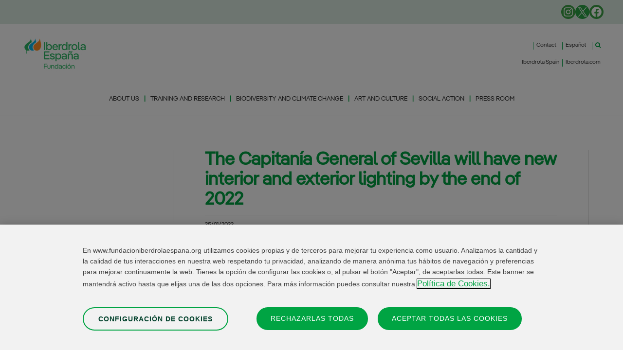

--- FILE ---
content_type: text/html; charset=UTF-8
request_url: https://www.fundacioniberdrolaespana.org/en/press-room/the-capitania-general-of-sevilla-will-have-new-interior-and-exterior-lighting-by-the-end-of-2022
body_size: 25372
content:
<!DOCTYPE html>
<html lang="en-US" prefix="og: https://ogp.me/ns#">
<head>
	<meta charset="UTF-8">
	
	
	<!-- Inicio del aviso de consentimiento de cookies de OneTrust para fundacioniberdrolaespana.org -->
		<script src="https://cdn-ukwest.onetrust.com/scripttemplates/otSDKStub.js" data-document-language="true" type="text/javascript" charset="UTF-8" data-domain-script="96bb042a-cdba-458f-891f-29409fa345a7" ></script>
	<script type="text/javascript">
	function OptanonWrapper() { }
	</script>
	<!-- Fin del aviso de consentimiento de cookies de OneTrust para fundacioniberdrolaespana.org -->
	
	<!-- Google Tag Manager NEW 2024-->
	<script>(function(w,d,s,l,i){w[l]=w[l]||[];w[l].push({'gtm.start':new Date().getTime(),event:'gtm.js'});var f=d.getElementsByTagName(s)[0],j=d.createElement(s),dl=l!='dataLayer'?'&l='+l:'';j.async=true;j.src='https://www.googletagmanager.com/gtm.js?id='+i+dl;f.parentNode.insertBefore(j,f);})(window,document,'script','dataLayer','GTM-M6R3N9MZ');</script>
	<!-- End Google Tag Manager -->
	
	<link rel="alternate" href="https://www.fundacioniberdrolaespana.org/sala-de-comunicacion/la-capitania-general-de-sevilla-lucira-una-nueva-iluminacion-interior-y-exterior-a-finales-de-2022" hreflang="es" />
<link rel="alternate" href="https://www.fundacioniberdrolaespana.org/en/press-room/the-capitania-general-of-sevilla-will-have-new-interior-and-exterior-lighting-by-the-end-of-2022" hreflang="en" />
<meta name="viewport" content="width=device-width, initial-scale=1">
<!-- Search Engine Optimization by Rank Math - https://rankmath.com/ -->
<title>The Capitanía General of Sevilla will have new interior and exterior lighting by the end of 2022 - Fundación Iberdrola España</title>
<meta name="robots" content="follow, index, max-snippet:-1, max-video-preview:-1, max-image-preview:large"/>
<link rel="canonical" href="https://www.fundacioniberdrolaespana.org/en/press-room/the-capitania-general-of-sevilla-will-have-new-interior-and-exterior-lighting-by-the-end-of-2022" />
<meta property="og:locale" content="en_US" />
<meta property="og:type" content="article" />
<meta property="og:title" content="The Capitanía General of Sevilla will have new interior and exterior lighting by the end of 2022 - Fundación Iberdrola España" />
<meta property="og:description" content="The Capitanía General of Sevilla will have new interior and exterior lighting by the end of 2022 Sevilla, January 25th, 2022. Iberdrola, through its foundation, has signed an agreement with Fundación Museo del Ejército to replace and renovate the interior and exterior lighting of the Capitanía General de Sevilla. The initiative will involve an investment ... &lt;a title=&quot;The Capitanía General of Sevilla will have new interior and exterior lighting by the end of 2022&quot; class=&quot;read-more&quot; href=&quot;https://www.fundacioniberdrolaespana.org/en/press-room/the-capitania-general-of-sevilla-will-have-new-interior-and-exterior-lighting-by-the-end-of-2022&quot; aria-label=&quot;Read more about The Capitanía General of Sevilla will have new interior and exterior lighting by the end of 2022&quot;&gt;Read more&lt;/a&gt;" />
<meta property="og:url" content="https://www.fundacioniberdrolaespana.org/en/press-room/the-capitania-general-of-sevilla-will-have-new-interior-and-exterior-lighting-by-the-end-of-2022" />
<meta property="og:site_name" content="Fundación Iberdrola España" />
<meta property="article:section" content="Press room" />
<meta property="og:updated_time" content="2023-07-07T15:34:57+02:00" />
<meta property="og:image" content="https://static.fundacioniberdrolaespana.org/fundacioniberdrola/wp-content/uploads/DSC_0177-1024x697.jpg" />
<meta property="og:image:secure_url" content="https://static.fundacioniberdrolaespana.org/fundacioniberdrola/wp-content/uploads/DSC_0177-1024x697.jpg" />
<meta property="og:image:width" content="1024" />
<meta property="og:image:height" content="697" />
<meta property="og:image:alt" content="The Capitanía General of Sevilla will have new interior and exterior lighting by the end of 2022" />
<meta property="og:image:type" content="image/jpeg" />
<meta property="article:published_time" content="2022-01-25T15:26:53+01:00" />
<meta property="article:modified_time" content="2023-07-07T15:34:57+02:00" />
<meta name="twitter:card" content="summary_large_image" />
<meta name="twitter:title" content="The Capitanía General of Sevilla will have new interior and exterior lighting by the end of 2022 - Fundación Iberdrola España" />
<meta name="twitter:description" content="The Capitanía General of Sevilla will have new interior and exterior lighting by the end of 2022 Sevilla, January 25th, 2022. Iberdrola, through its foundation, has signed an agreement with Fundación Museo del Ejército to replace and renovate the interior and exterior lighting of the Capitanía General de Sevilla. The initiative will involve an investment ... &lt;a title=&quot;The Capitanía General of Sevilla will have new interior and exterior lighting by the end of 2022&quot; class=&quot;read-more&quot; href=&quot;https://www.fundacioniberdrolaespana.org/en/press-room/the-capitania-general-of-sevilla-will-have-new-interior-and-exterior-lighting-by-the-end-of-2022&quot; aria-label=&quot;Read more about The Capitanía General of Sevilla will have new interior and exterior lighting by the end of 2022&quot;&gt;Read more&lt;/a&gt;" />
<meta name="twitter:image" content="https://static.fundacioniberdrolaespana.org/fundacioniberdrola/wp-content/uploads/DSC_0177-1024x697.jpg" />
<meta name="twitter:label1" content="Written by" />
<meta name="twitter:data1" content="Ana Laudelina" />
<meta name="twitter:label2" content="Time to read" />
<meta name="twitter:data2" content="2 minutes" />
<script type="application/ld+json" class="rank-math-schema">{"@context":"https://schema.org","@graph":[{"@type":"Organization","@id":"https://www.fundacioniberdrolaespana.org/#organization","name":"Fundaci\u00f3n Iberdrola Espa\u00f1a","url":"https://www.fundacioniberdrolaespana.org","logo":{"@type":"ImageObject","@id":"https://www.fundacioniberdrolaespana.org/#logo","url":"https://staticd.fundacioniberdrolaespana.org/fundacioniberdrola/wp-content/uploads/LOGOTYPE_IBFUNDACION._146.jpg","contentUrl":"https://staticd.fundacioniberdrolaespana.org/fundacioniberdrola/wp-content/uploads/LOGOTYPE_IBFUNDACION._146.jpg","caption":"Fundaci\u00f3n Iberdrola Espa\u00f1a","inLanguage":"en-US","width":"146","height":"85"}},{"@type":"WebSite","@id":"https://www.fundacioniberdrolaespana.org/#website","url":"https://www.fundacioniberdrolaespana.org","name":"Fundaci\u00f3n Iberdrola Espa\u00f1a","alternateName":"Fundaci\u00f3n Iberdrola Espa\u00f1a","publisher":{"@id":"https://www.fundacioniberdrolaespana.org/#organization"},"inLanguage":"en-US"},{"@type":"ImageObject","@id":"https://static.fundacioniberdrolaespana.org/fundacioniberdrola/wp-content/uploads/DSC_0177-scaled.jpg","url":"https://static.fundacioniberdrolaespana.org/fundacioniberdrola/wp-content/uploads/DSC_0177-scaled.jpg","width":"2560","height":"1742","inLanguage":"en-US"},{"@type":"WebPage","@id":"https://www.fundacioniberdrolaespana.org/en/press-room/the-capitania-general-of-sevilla-will-have-new-interior-and-exterior-lighting-by-the-end-of-2022#webpage","url":"https://www.fundacioniberdrolaespana.org/en/press-room/the-capitania-general-of-sevilla-will-have-new-interior-and-exterior-lighting-by-the-end-of-2022","name":"The Capitan\u00eda General of Sevilla will have new interior and exterior lighting by the end of 2022 - Fundaci\u00f3n Iberdrola Espa\u00f1a","datePublished":"2022-01-25T15:26:53+01:00","dateModified":"2023-07-07T15:34:57+02:00","isPartOf":{"@id":"https://www.fundacioniberdrolaespana.org/#website"},"primaryImageOfPage":{"@id":"https://static.fundacioniberdrolaespana.org/fundacioniberdrola/wp-content/uploads/DSC_0177-scaled.jpg"},"inLanguage":"en-US"},{"@type":"Person","@id":"https://www.fundacioniberdrolaespana.org/en/press-room/the-capitania-general-of-sevilla-will-have-new-interior-and-exterior-lighting-by-the-end-of-2022#author","name":"Ana Laudelina","image":{"@type":"ImageObject","@id":"https://secure.gravatar.com/avatar/d8bce14e400087172dddecbab8fe5623fce94649660ef1f6ec3e4637838ac46e?s=96&amp;d=mm&amp;r=g","url":"https://secure.gravatar.com/avatar/d8bce14e400087172dddecbab8fe5623fce94649660ef1f6ec3e4637838ac46e?s=96&amp;d=mm&amp;r=g","caption":"Ana Laudelina","inLanguage":"en-US"},"worksFor":{"@id":"https://www.fundacioniberdrolaespana.org/#organization"}},{"@type":"BlogPosting","headline":"The Capitan\u00eda General of Sevilla will have new interior and exterior lighting by the end of 2022 - Fundaci\u00f3n","datePublished":"2022-01-25T15:26:53+01:00","dateModified":"2023-07-07T15:34:57+02:00","articleSection":"2022, Press room","author":{"@id":"https://www.fundacioniberdrolaespana.org/en/press-room/the-capitania-general-of-sevilla-will-have-new-interior-and-exterior-lighting-by-the-end-of-2022#author","name":"Ana Laudelina"},"publisher":{"@id":"https://www.fundacioniberdrolaespana.org/#organization"},"description":"Sevilla, January 25th, 2022.","name":"The Capitan\u00eda General of Sevilla will have new interior and exterior lighting by the end of 2022 - Fundaci\u00f3n","@id":"https://www.fundacioniberdrolaespana.org/en/press-room/the-capitania-general-of-sevilla-will-have-new-interior-and-exterior-lighting-by-the-end-of-2022#richSnippet","isPartOf":{"@id":"https://www.fundacioniberdrolaespana.org/en/press-room/the-capitania-general-of-sevilla-will-have-new-interior-and-exterior-lighting-by-the-end-of-2022#webpage"},"image":{"@id":"https://static.fundacioniberdrolaespana.org/fundacioniberdrola/wp-content/uploads/DSC_0177-scaled.jpg"},"inLanguage":"en-US","mainEntityOfPage":{"@id":"https://www.fundacioniberdrolaespana.org/en/press-room/the-capitania-general-of-sevilla-will-have-new-interior-and-exterior-lighting-by-the-end-of-2022#webpage"}}]}</script>
<!-- /Rank Math WordPress SEO plugin -->

<link rel='dns-prefetch' href='//cdnjs.cloudflare.com' />
<link rel='dns-prefetch' href='//www.google.com' />
<link rel='dns-prefetch' href='//www.fundacioniberdrolaespana.org' />
<link rel="alternate" title="oEmbed (JSON)" type="application/json+oembed" href="https://www.fundacioniberdrolaespana.org/wp-json/oembed/1.0/embed?url=https%3A%2F%2Fwww.fundacioniberdrolaespana.org%2Fen%2Fpress-room%2Fthe-capitania-general-of-sevilla-will-have-new-interior-and-exterior-lighting-by-the-end-of-2022&#038;lang=en" />
<link rel="alternate" title="oEmbed (XML)" type="text/xml+oembed" href="https://www.fundacioniberdrolaespana.org/wp-json/oembed/1.0/embed?url=https%3A%2F%2Fwww.fundacioniberdrolaespana.org%2Fen%2Fpress-room%2Fthe-capitania-general-of-sevilla-will-have-new-interior-and-exterior-lighting-by-the-end-of-2022&#038;format=xml&#038;lang=en" />
<style id='wp-img-auto-sizes-contain-inline-css'>
img:is([sizes=auto i],[sizes^="auto," i]){contain-intrinsic-size:3000px 1500px}
/*# sourceURL=wp-img-auto-sizes-contain-inline-css */
</style>
<style id='wp-emoji-styles-inline-css'>

	img.wp-smiley, img.emoji {
		display: inline !important;
		border: none !important;
		box-shadow: none !important;
		height: 1em !important;
		width: 1em !important;
		margin: 0 0.07em !important;
		vertical-align: -0.1em !important;
		background: none !important;
		padding: 0 !important;
	}
/*# sourceURL=wp-emoji-styles-inline-css */
</style>
<style id='wp-block-library-inline-css'>
:root{--wp-block-synced-color:#7a00df;--wp-block-synced-color--rgb:122,0,223;--wp-bound-block-color:var(--wp-block-synced-color);--wp-editor-canvas-background:#ddd;--wp-admin-theme-color:#007cba;--wp-admin-theme-color--rgb:0,124,186;--wp-admin-theme-color-darker-10:#006ba1;--wp-admin-theme-color-darker-10--rgb:0,107,160.5;--wp-admin-theme-color-darker-20:#005a87;--wp-admin-theme-color-darker-20--rgb:0,90,135;--wp-admin-border-width-focus:2px}@media (min-resolution:192dpi){:root{--wp-admin-border-width-focus:1.5px}}.wp-element-button{cursor:pointer}:root .has-very-light-gray-background-color{background-color:#eee}:root .has-very-dark-gray-background-color{background-color:#313131}:root .has-very-light-gray-color{color:#eee}:root .has-very-dark-gray-color{color:#313131}:root .has-vivid-green-cyan-to-vivid-cyan-blue-gradient-background{background:linear-gradient(135deg,#00d084,#0693e3)}:root .has-purple-crush-gradient-background{background:linear-gradient(135deg,#34e2e4,#4721fb 50%,#ab1dfe)}:root .has-hazy-dawn-gradient-background{background:linear-gradient(135deg,#faaca8,#dad0ec)}:root .has-subdued-olive-gradient-background{background:linear-gradient(135deg,#fafae1,#67a671)}:root .has-atomic-cream-gradient-background{background:linear-gradient(135deg,#fdd79a,#004a59)}:root .has-nightshade-gradient-background{background:linear-gradient(135deg,#330968,#31cdcf)}:root .has-midnight-gradient-background{background:linear-gradient(135deg,#020381,#2874fc)}:root{--wp--preset--font-size--normal:16px;--wp--preset--font-size--huge:42px}.has-regular-font-size{font-size:1em}.has-larger-font-size{font-size:2.625em}.has-normal-font-size{font-size:var(--wp--preset--font-size--normal)}.has-huge-font-size{font-size:var(--wp--preset--font-size--huge)}.has-text-align-center{text-align:center}.has-text-align-left{text-align:left}.has-text-align-right{text-align:right}.has-fit-text{white-space:nowrap!important}#end-resizable-editor-section{display:none}.aligncenter{clear:both}.items-justified-left{justify-content:flex-start}.items-justified-center{justify-content:center}.items-justified-right{justify-content:flex-end}.items-justified-space-between{justify-content:space-between}.screen-reader-text{border:0;clip-path:inset(50%);height:1px;margin:-1px;overflow:hidden;padding:0;position:absolute;width:1px;word-wrap:normal!important}.screen-reader-text:focus{background-color:#ddd;clip-path:none;color:#444;display:block;font-size:1em;height:auto;left:5px;line-height:normal;padding:15px 23px 14px;text-decoration:none;top:5px;width:auto;z-index:100000}html :where(.has-border-color){border-style:solid}html :where([style*=border-top-color]){border-top-style:solid}html :where([style*=border-right-color]){border-right-style:solid}html :where([style*=border-bottom-color]){border-bottom-style:solid}html :where([style*=border-left-color]){border-left-style:solid}html :where([style*=border-width]){border-style:solid}html :where([style*=border-top-width]){border-top-style:solid}html :where([style*=border-right-width]){border-right-style:solid}html :where([style*=border-bottom-width]){border-bottom-style:solid}html :where([style*=border-left-width]){border-left-style:solid}html :where(img[class*=wp-image-]){height:auto;max-width:100%}:where(figure){margin:0 0 1em}html :where(.is-position-sticky){--wp-admin--admin-bar--position-offset:var(--wp-admin--admin-bar--height,0px)}@media screen and (max-width:600px){html :where(.is-position-sticky){--wp-admin--admin-bar--position-offset:0px}}

/*# sourceURL=wp-block-library-inline-css */
</style><style id='wp-block-list-inline-css'>
ol,ul{box-sizing:border-box}:root :where(.wp-block-list.has-background){padding:1.25em 2.375em}
/*# sourceURL=https://static.fundacioniberdrolaespana.org/fundacioniberdrola/wp-includes/blocks/list/style.min.css */
</style>
<style id='wp-block-post-date-inline-css'>
.wp-block-post-date{box-sizing:border-box}
/*# sourceURL=https://static.fundacioniberdrolaespana.org/fundacioniberdrola/wp-includes/blocks/post-date/style.min.css */
</style>
<style id='global-styles-inline-css'>
:root{--wp--preset--aspect-ratio--square: 1;--wp--preset--aspect-ratio--4-3: 4/3;--wp--preset--aspect-ratio--3-4: 3/4;--wp--preset--aspect-ratio--3-2: 3/2;--wp--preset--aspect-ratio--2-3: 2/3;--wp--preset--aspect-ratio--16-9: 16/9;--wp--preset--aspect-ratio--9-16: 9/16;--wp--preset--color--black: #000000;--wp--preset--color--cyan-bluish-gray: #abb8c3;--wp--preset--color--white: #ffffff;--wp--preset--color--pale-pink: #f78da7;--wp--preset--color--vivid-red: #cf2e2e;--wp--preset--color--luminous-vivid-orange: #ff6900;--wp--preset--color--luminous-vivid-amber: #fcb900;--wp--preset--color--light-green-cyan: #7bdcb5;--wp--preset--color--vivid-green-cyan: #00d084;--wp--preset--color--pale-cyan-blue: #8ed1fc;--wp--preset--color--vivid-cyan-blue: #0693e3;--wp--preset--color--vivid-purple: #9b51e0;--wp--preset--color--contrast: var(--contrast);--wp--preset--color--contrast-2: var(--contrast-2);--wp--preset--color--contrast-3: var(--contrast-3);--wp--preset--color--base: var(--base);--wp--preset--color--base-2: var(--base-2);--wp--preset--color--base-3: var(--base-3);--wp--preset--color--accent: var(--accent);--wp--preset--gradient--vivid-cyan-blue-to-vivid-purple: linear-gradient(135deg,rgb(6,147,227) 0%,rgb(155,81,224) 100%);--wp--preset--gradient--light-green-cyan-to-vivid-green-cyan: linear-gradient(135deg,rgb(122,220,180) 0%,rgb(0,208,130) 100%);--wp--preset--gradient--luminous-vivid-amber-to-luminous-vivid-orange: linear-gradient(135deg,rgb(252,185,0) 0%,rgb(255,105,0) 100%);--wp--preset--gradient--luminous-vivid-orange-to-vivid-red: linear-gradient(135deg,rgb(255,105,0) 0%,rgb(207,46,46) 100%);--wp--preset--gradient--very-light-gray-to-cyan-bluish-gray: linear-gradient(135deg,rgb(238,238,238) 0%,rgb(169,184,195) 100%);--wp--preset--gradient--cool-to-warm-spectrum: linear-gradient(135deg,rgb(74,234,220) 0%,rgb(151,120,209) 20%,rgb(207,42,186) 40%,rgb(238,44,130) 60%,rgb(251,105,98) 80%,rgb(254,248,76) 100%);--wp--preset--gradient--blush-light-purple: linear-gradient(135deg,rgb(255,206,236) 0%,rgb(152,150,240) 100%);--wp--preset--gradient--blush-bordeaux: linear-gradient(135deg,rgb(254,205,165) 0%,rgb(254,45,45) 50%,rgb(107,0,62) 100%);--wp--preset--gradient--luminous-dusk: linear-gradient(135deg,rgb(255,203,112) 0%,rgb(199,81,192) 50%,rgb(65,88,208) 100%);--wp--preset--gradient--pale-ocean: linear-gradient(135deg,rgb(255,245,203) 0%,rgb(182,227,212) 50%,rgb(51,167,181) 100%);--wp--preset--gradient--electric-grass: linear-gradient(135deg,rgb(202,248,128) 0%,rgb(113,206,126) 100%);--wp--preset--gradient--midnight: linear-gradient(135deg,rgb(2,3,129) 0%,rgb(40,116,252) 100%);--wp--preset--font-size--small: 13px;--wp--preset--font-size--medium: 20px;--wp--preset--font-size--large: 36px;--wp--preset--font-size--x-large: 42px;--wp--preset--spacing--20: 0.44rem;--wp--preset--spacing--30: 0.67rem;--wp--preset--spacing--40: 1rem;--wp--preset--spacing--50: 1.5rem;--wp--preset--spacing--60: 2.25rem;--wp--preset--spacing--70: 3.38rem;--wp--preset--spacing--80: 5.06rem;--wp--preset--shadow--natural: 6px 6px 9px rgba(0, 0, 0, 0.2);--wp--preset--shadow--deep: 12px 12px 50px rgba(0, 0, 0, 0.4);--wp--preset--shadow--sharp: 6px 6px 0px rgba(0, 0, 0, 0.2);--wp--preset--shadow--outlined: 6px 6px 0px -3px rgb(255, 255, 255), 6px 6px rgb(0, 0, 0);--wp--preset--shadow--crisp: 6px 6px 0px rgb(0, 0, 0);}:where(.is-layout-flex){gap: 0.5em;}:where(.is-layout-grid){gap: 0.5em;}body .is-layout-flex{display: flex;}.is-layout-flex{flex-wrap: wrap;align-items: center;}.is-layout-flex > :is(*, div){margin: 0;}body .is-layout-grid{display: grid;}.is-layout-grid > :is(*, div){margin: 0;}:where(.wp-block-columns.is-layout-flex){gap: 2em;}:where(.wp-block-columns.is-layout-grid){gap: 2em;}:where(.wp-block-post-template.is-layout-flex){gap: 1.25em;}:where(.wp-block-post-template.is-layout-grid){gap: 1.25em;}.has-black-color{color: var(--wp--preset--color--black) !important;}.has-cyan-bluish-gray-color{color: var(--wp--preset--color--cyan-bluish-gray) !important;}.has-white-color{color: var(--wp--preset--color--white) !important;}.has-pale-pink-color{color: var(--wp--preset--color--pale-pink) !important;}.has-vivid-red-color{color: var(--wp--preset--color--vivid-red) !important;}.has-luminous-vivid-orange-color{color: var(--wp--preset--color--luminous-vivid-orange) !important;}.has-luminous-vivid-amber-color{color: var(--wp--preset--color--luminous-vivid-amber) !important;}.has-light-green-cyan-color{color: var(--wp--preset--color--light-green-cyan) !important;}.has-vivid-green-cyan-color{color: var(--wp--preset--color--vivid-green-cyan) !important;}.has-pale-cyan-blue-color{color: var(--wp--preset--color--pale-cyan-blue) !important;}.has-vivid-cyan-blue-color{color: var(--wp--preset--color--vivid-cyan-blue) !important;}.has-vivid-purple-color{color: var(--wp--preset--color--vivid-purple) !important;}.has-black-background-color{background-color: var(--wp--preset--color--black) !important;}.has-cyan-bluish-gray-background-color{background-color: var(--wp--preset--color--cyan-bluish-gray) !important;}.has-white-background-color{background-color: var(--wp--preset--color--white) !important;}.has-pale-pink-background-color{background-color: var(--wp--preset--color--pale-pink) !important;}.has-vivid-red-background-color{background-color: var(--wp--preset--color--vivid-red) !important;}.has-luminous-vivid-orange-background-color{background-color: var(--wp--preset--color--luminous-vivid-orange) !important;}.has-luminous-vivid-amber-background-color{background-color: var(--wp--preset--color--luminous-vivid-amber) !important;}.has-light-green-cyan-background-color{background-color: var(--wp--preset--color--light-green-cyan) !important;}.has-vivid-green-cyan-background-color{background-color: var(--wp--preset--color--vivid-green-cyan) !important;}.has-pale-cyan-blue-background-color{background-color: var(--wp--preset--color--pale-cyan-blue) !important;}.has-vivid-cyan-blue-background-color{background-color: var(--wp--preset--color--vivid-cyan-blue) !important;}.has-vivid-purple-background-color{background-color: var(--wp--preset--color--vivid-purple) !important;}.has-black-border-color{border-color: var(--wp--preset--color--black) !important;}.has-cyan-bluish-gray-border-color{border-color: var(--wp--preset--color--cyan-bluish-gray) !important;}.has-white-border-color{border-color: var(--wp--preset--color--white) !important;}.has-pale-pink-border-color{border-color: var(--wp--preset--color--pale-pink) !important;}.has-vivid-red-border-color{border-color: var(--wp--preset--color--vivid-red) !important;}.has-luminous-vivid-orange-border-color{border-color: var(--wp--preset--color--luminous-vivid-orange) !important;}.has-luminous-vivid-amber-border-color{border-color: var(--wp--preset--color--luminous-vivid-amber) !important;}.has-light-green-cyan-border-color{border-color: var(--wp--preset--color--light-green-cyan) !important;}.has-vivid-green-cyan-border-color{border-color: var(--wp--preset--color--vivid-green-cyan) !important;}.has-pale-cyan-blue-border-color{border-color: var(--wp--preset--color--pale-cyan-blue) !important;}.has-vivid-cyan-blue-border-color{border-color: var(--wp--preset--color--vivid-cyan-blue) !important;}.has-vivid-purple-border-color{border-color: var(--wp--preset--color--vivid-purple) !important;}.has-vivid-cyan-blue-to-vivid-purple-gradient-background{background: var(--wp--preset--gradient--vivid-cyan-blue-to-vivid-purple) !important;}.has-light-green-cyan-to-vivid-green-cyan-gradient-background{background: var(--wp--preset--gradient--light-green-cyan-to-vivid-green-cyan) !important;}.has-luminous-vivid-amber-to-luminous-vivid-orange-gradient-background{background: var(--wp--preset--gradient--luminous-vivid-amber-to-luminous-vivid-orange) !important;}.has-luminous-vivid-orange-to-vivid-red-gradient-background{background: var(--wp--preset--gradient--luminous-vivid-orange-to-vivid-red) !important;}.has-very-light-gray-to-cyan-bluish-gray-gradient-background{background: var(--wp--preset--gradient--very-light-gray-to-cyan-bluish-gray) !important;}.has-cool-to-warm-spectrum-gradient-background{background: var(--wp--preset--gradient--cool-to-warm-spectrum) !important;}.has-blush-light-purple-gradient-background{background: var(--wp--preset--gradient--blush-light-purple) !important;}.has-blush-bordeaux-gradient-background{background: var(--wp--preset--gradient--blush-bordeaux) !important;}.has-luminous-dusk-gradient-background{background: var(--wp--preset--gradient--luminous-dusk) !important;}.has-pale-ocean-gradient-background{background: var(--wp--preset--gradient--pale-ocean) !important;}.has-electric-grass-gradient-background{background: var(--wp--preset--gradient--electric-grass) !important;}.has-midnight-gradient-background{background: var(--wp--preset--gradient--midnight) !important;}.has-small-font-size{font-size: var(--wp--preset--font-size--small) !important;}.has-medium-font-size{font-size: var(--wp--preset--font-size--medium) !important;}.has-large-font-size{font-size: var(--wp--preset--font-size--large) !important;}.has-x-large-font-size{font-size: var(--wp--preset--font-size--x-large) !important;}
/*# sourceURL=global-styles-inline-css */
</style>

<style id='classic-theme-styles-inline-css'>
/*! This file is auto-generated */
.wp-block-button__link{color:#fff;background-color:#32373c;border-radius:9999px;box-shadow:none;text-decoration:none;padding:calc(.667em + 2px) calc(1.333em + 2px);font-size:1.125em}.wp-block-file__button{background:#32373c;color:#fff;text-decoration:none}
/*# sourceURL=https://static.fundacioniberdrolaespana.org/fundacioniberdrola/wp-includes/css/classic-themes.min.css */
</style>
<link rel='stylesheet' id='ub-extension-style-css-css' href='https://static.fundacioniberdrolaespana.org/fundacioniberdrola/wp-content/plugins/ultimate-blocks/src/extensions/style.css' media='all' />
<link rel='stylesheet' id='uagb-block-positioning-css-css' href='https://static.fundacioniberdrolaespana.org/fundacioniberdrola/wp-content/plugins/ultimate-addons-for-gutenberg/assets/css/spectra-block-positioning.min.css' media='all' />
<link rel='stylesheet' id='uagb-swiper-css-css' href='https://static.fundacioniberdrolaespana.org/fundacioniberdrola/wp-content/plugins/ultimate-addons-for-gutenberg/assets/css/swiper-bundle.min.css' media='all' />
<link rel='stylesheet' id='uag-style-7523-css' href='/wp-content/uploads/uag-plugin/assets/8000/uag-css-7523.css?ver=1768595423' media='all' />
<link rel='stylesheet' id='iberpangea-font-css-css' href='https://static.fundacioniberdrolaespana.org/fundacioniberdrola/wp-content/themes/generatepress_child/assets/fonts/IberPangea.css' media='all' />
<link rel='stylesheet' id='generate-widget-areas-css' href='https://static.fundacioniberdrolaespana.org/fundacioniberdrola/wp-content/themes/generatepress/assets/css/components/widget-areas.min.css' media='all' />
<link rel='stylesheet' id='generate-style-css' href='https://static.fundacioniberdrolaespana.org/fundacioniberdrola/wp-content/themes/generatepress/assets/css/main.min.css' media='all' />
<style id='generate-style-inline-css'>
body{background-color:var(--base-2);color:var(--contrast);}a{color:var(--accent);}a{text-decoration:underline;}.entry-title a, .site-branding a, a.button, .wp-block-button__link, .main-navigation a{text-decoration:none;}a:hover, a:focus, a:active{color:var(--contrast);}.grid-container{max-width:2000px;}.wp-block-group__inner-container{max-width:2000px;margin-left:auto;margin-right:auto;}:root{--contrast:#222222;--contrast-2:#575760;--contrast-3:#b2b2be;--base:#f0f0f0;--base-2:#f7f8f9;--base-3:#ffffff;--accent:#1e73be;}:root .has-contrast-color{color:var(--contrast);}:root .has-contrast-background-color{background-color:var(--contrast);}:root .has-contrast-2-color{color:var(--contrast-2);}:root .has-contrast-2-background-color{background-color:var(--contrast-2);}:root .has-contrast-3-color{color:var(--contrast-3);}:root .has-contrast-3-background-color{background-color:var(--contrast-3);}:root .has-base-color{color:var(--base);}:root .has-base-background-color{background-color:var(--base);}:root .has-base-2-color{color:var(--base-2);}:root .has-base-2-background-color{background-color:var(--base-2);}:root .has-base-3-color{color:var(--base-3);}:root .has-base-3-background-color{background-color:var(--base-3);}:root .has-accent-color{color:var(--accent);}:root .has-accent-background-color{background-color:var(--accent);}.gp-modal:not(.gp-modal--open):not(.gp-modal--transition){display:none;}.gp-modal--transition:not(.gp-modal--open){pointer-events:none;}.gp-modal-overlay:not(.gp-modal-overlay--open):not(.gp-modal--transition){display:none;}.gp-modal__overlay{display:none;position:fixed;top:0;left:0;right:0;bottom:0;background:rgba(0,0,0,0.2);display:flex;justify-content:center;align-items:center;z-index:10000;backdrop-filter:blur(3px);transition:opacity 500ms ease;opacity:0;}.gp-modal--open:not(.gp-modal--transition) .gp-modal__overlay{opacity:1;}.gp-modal__container{max-width:100%;max-height:100vh;transform:scale(0.9);transition:transform 500ms ease;padding:0 10px;}.gp-modal--open:not(.gp-modal--transition) .gp-modal__container{transform:scale(1);}.search-modal-fields{display:flex;}.gp-search-modal .gp-modal__overlay{align-items:flex-start;padding-top:25vh;background:var(--gp-search-modal-overlay-bg-color);}.search-modal-form{width:500px;max-width:100%;background-color:var(--gp-search-modal-bg-color);color:var(--gp-search-modal-text-color);}.search-modal-form .search-field, .search-modal-form .search-field:focus{width:100%;height:60px;background-color:transparent;border:0;appearance:none;color:currentColor;}.search-modal-fields button, .search-modal-fields button:active, .search-modal-fields button:focus, .search-modal-fields button:hover{background-color:transparent;border:0;color:currentColor;width:60px;}body, button, input, select, textarea{font-family:Iberpangea;font-size:15px;}.top-bar{background-color:#dcebe1;color:#ffffff;}.top-bar a{color:#ffffff;}.top-bar a:hover{color:#303030;}.site-header{background-color:var(--base-3);}.main-title a,.main-title a:hover{color:var(--contrast);}.site-description{color:var(--contrast-2);}.mobile-menu-control-wrapper .menu-toggle,.mobile-menu-control-wrapper .menu-toggle:hover,.mobile-menu-control-wrapper .menu-toggle:focus,.has-inline-mobile-toggle #site-navigation.toggled{background-color:rgba(0, 0, 0, 0.02);}.main-navigation,.main-navigation ul ul{background-color:var(--base-3);}.main-navigation .main-nav ul li a, .main-navigation .menu-toggle, .main-navigation .menu-bar-items{color:var(--contrast);}.main-navigation .main-nav ul li:not([class*="current-menu-"]):hover > a, .main-navigation .main-nav ul li:not([class*="current-menu-"]):focus > a, .main-navigation .main-nav ul li.sfHover:not([class*="current-menu-"]) > a, .main-navigation .menu-bar-item:hover > a, .main-navigation .menu-bar-item.sfHover > a{color:var(--accent);}button.menu-toggle:hover,button.menu-toggle:focus{color:var(--contrast);}.main-navigation .main-nav ul li[class*="current-menu-"] > a{color:var(--accent);}.navigation-search input[type="search"],.navigation-search input[type="search"]:active, .navigation-search input[type="search"]:focus, .main-navigation .main-nav ul li.search-item.active > a, .main-navigation .menu-bar-items .search-item.active > a{color:var(--accent);}.main-navigation ul ul{background-color:var(--base);}.separate-containers .inside-article, .separate-containers .comments-area, .separate-containers .page-header, .one-container .container, .separate-containers .paging-navigation, .inside-page-header{background-color:var(--base-3);}.entry-title a{color:var(--contrast);}.entry-title a:hover{color:var(--contrast-2);}.entry-meta{color:var(--contrast-2);}.sidebar .widget{background-color:var(--base-3);}.footer-widgets{background-color:var(--base-3);}.site-info{background-color:var(--base-3);}input[type="text"],input[type="email"],input[type="url"],input[type="password"],input[type="search"],input[type="tel"],input[type="number"],textarea,select{color:var(--contrast);background-color:var(--base-2);border-color:var(--base);}input[type="text"]:focus,input[type="email"]:focus,input[type="url"]:focus,input[type="password"]:focus,input[type="search"]:focus,input[type="tel"]:focus,input[type="number"]:focus,textarea:focus,select:focus{color:var(--contrast);background-color:var(--base-2);border-color:var(--contrast-3);}button,html input[type="button"],input[type="reset"],input[type="submit"],a.button,a.wp-block-button__link:not(.has-background){color:#ffffff;background-color:#00A443;}button:hover,html input[type="button"]:hover,input[type="reset"]:hover,input[type="submit"]:hover,a.button:hover,button:focus,html input[type="button"]:focus,input[type="reset"]:focus,input[type="submit"]:focus,a.button:focus,a.wp-block-button__link:not(.has-background):active,a.wp-block-button__link:not(.has-background):focus,a.wp-block-button__link:not(.has-background):hover{color:#ffffff;background-color:#00A443;}a.generate-back-to-top{background-color:rgba( 0,0,0,0.4 );color:#ffffff;}a.generate-back-to-top:hover,a.generate-back-to-top:focus{background-color:rgba( 0,0,0,0.6 );color:#ffffff;}:root{--gp-search-modal-bg-color:var(--base-3);--gp-search-modal-text-color:var(--contrast);--gp-search-modal-overlay-bg-color:rgba(0,0,0,0.2);}@media (max-width:768px){.main-navigation .menu-bar-item:hover > a, .main-navigation .menu-bar-item.sfHover > a{background:none;color:var(--contrast);}}.nav-below-header .main-navigation .inside-navigation.grid-container, .nav-above-header .main-navigation .inside-navigation.grid-container{padding:0px 20px 0px 20px;}.site-main .wp-block-group__inner-container{padding:40px;}.separate-containers .paging-navigation{padding-top:20px;padding-bottom:20px;}.entry-content .alignwide, body:not(.no-sidebar) .entry-content .alignfull{margin-left:-40px;width:calc(100% + 80px);max-width:calc(100% + 80px);}.rtl .menu-item-has-children .dropdown-menu-toggle{padding-left:20px;}.rtl .main-navigation .main-nav ul li.menu-item-has-children > a{padding-right:20px;}@media (max-width:768px){.separate-containers .inside-article, .separate-containers .comments-area, .separate-containers .page-header, .separate-containers .paging-navigation, .one-container .site-content, .inside-page-header{padding:30px;}.site-main .wp-block-group__inner-container{padding:30px;}.inside-top-bar{padding-right:30px;padding-left:30px;}.inside-header{padding-right:30px;padding-left:30px;}.widget-area .widget{padding-top:30px;padding-right:30px;padding-bottom:30px;padding-left:30px;}.footer-widgets-container{padding-top:30px;padding-right:30px;padding-bottom:30px;padding-left:30px;}.inside-site-info{padding-right:30px;padding-left:30px;}.entry-content .alignwide, body:not(.no-sidebar) .entry-content .alignfull{margin-left:-30px;width:calc(100% + 60px);max-width:calc(100% + 60px);}.one-container .site-main .paging-navigation{margin-bottom:20px;}}/* End cached CSS */.is-right-sidebar{width:30%;}.is-left-sidebar{width:30%;}.site-content .content-area{width:100%;}@media (max-width:768px){.main-navigation .menu-toggle,.sidebar-nav-mobile:not(#sticky-placeholder){display:block;}.main-navigation ul,.gen-sidebar-nav,.main-navigation:not(.slideout-navigation):not(.toggled) .main-nav > ul,.has-inline-mobile-toggle #site-navigation .inside-navigation > *:not(.navigation-search):not(.main-nav){display:none;}.nav-align-right .inside-navigation,.nav-align-center .inside-navigation{justify-content:space-between;}}
/*# sourceURL=generate-style-inline-css */
</style>
<link rel='stylesheet' id='generate-child-css' href='https://static.fundacioniberdrolaespana.org/fundacioniberdrola/wp-content/themes/generatepress_child/style.css?ver=1766041294' media='all' />
<link rel='stylesheet' id='custom-css' href='https://static.fundacioniberdrolaespana.org/fundacioniberdrola/wp-content/themes/generatepress_child/style-custom-v1.0.css' media='all' />
<link rel='stylesheet' id='bellows-css' href='https://static.fundacioniberdrolaespana.org/fundacioniberdrola/wp-content/plugins/bellows-accordion-menu/assets/css/bellows.min.css' media='all' />
<link rel='stylesheet' id='bellows-font-awesome-css' href='https://static.fundacioniberdrolaespana.org/fundacioniberdrola/wp-content/plugins/bellows-accordion-menu/assets/css/fontawesome/css/font-awesome.min.css' media='all' />
<link rel='stylesheet' id='bellows-blue-material-css' href='https://static.fundacioniberdrolaespana.org/fundacioniberdrola/wp-content/plugins/bellows-accordion-menu/assets/css/skins/blue-material.css' media='all' />
<link rel='stylesheet' id='wp-block-paragraph-css' href='https://static.fundacioniberdrolaespana.org/fundacioniberdrola/wp-includes/blocks/paragraph/style.min.css?ver=338f8c6f532f0e18ddee3fc55eea8204' media='all' />
<script src="https://static.fundacioniberdrolaespana.org/fundacioniberdrola/wp-includes/js/jquery/jquery.min.js?ver=3.7.1" id="jquery-core-js"></script>
<script src="https://static.fundacioniberdrolaespana.org/fundacioniberdrola/wp-includes/js/jquery/jquery-migrate.min.js?ver=3.4.1" id="jquery-migrate-js"></script>
<link rel='shortlink' href='https://www.fundacioniberdrolaespana.org/?p=7523' />
<style id="bellows-custom-generated-css">
/* Status: Loaded from Transient */

</style><style id="uagb-style-conditional-extension">@media (min-width: 1025px){body .uag-hide-desktop.uagb-google-map__wrap,body .uag-hide-desktop{display:none !important}}@media (min-width: 768px) and (max-width: 1024px){body .uag-hide-tab.uagb-google-map__wrap,body .uag-hide-tab{display:none !important}}@media (max-width: 767px){body .uag-hide-mob.uagb-google-map__wrap,body .uag-hide-mob{display:none !important}}</style>		<style id="wp-custom-css">
			.ico-descarga{
    background: url(/wp-content/uploads/svg/descargar.svg) 100% 3px no-repeat;
}
.ico-descarga-naranja{
    background: url(/wp-content/uploads/svg/descargar-naranja.svg) 100% 3px no-repeat;
}
.ico-ventananueva{
    background: url('https://static.fundacioniberdrolaespana.org/fundacioniberdrola/wp-content/uploads/svg/link-out.svg') 100% 7px no-repeat;
}
.ico-docverde{
    background: url(/wp-content/uploads/svg/doc_verde.svg) 0 0 no-repeat;
}
.ico-docnaranja{
    background: url(/wp-content/uploads/svg/doc_naranja.svg) 0 0 no-repeat;
}
.ico-docazul{
    background: url(/wp-content/uploads/svg/doc_azul.svg) 0 0 no-repeat;
}

.pom-default {
  background-image: url(/wp-content/uploads/svg/print-hover.svg);
}

.pom-default:hover {
  background-image: url(/wp-content/uploads/svg/print-hover.svg);
}
@media only screen and (max-width: 1110px){
    section.wp-block-uagb-container.homeContenido {
        margin-bottom: 20px !important;
    }
    .slick-list {
        width: auto !important;
        height: 450px;
    }
}
@media only screen and (max-width: 1024px) {
    .home .slick-list {
        height: 420px;
    }
}
@media (max-width:767px) {
    .homeContenido .wp-block-uagb-post-carousel {
        margin-left:0px !important;
        margin-right:0px !important;
    }
	.homeContenido .wp-block-post-title a {
        max-width:100%;
        width:100%;
        margin-left: 0px;
        padding-left: 50px;
    }
}
@media (max-width:550px) {
    .home .slick-list {
        height: 380px;
    }
}
@media (max-width:450px) {
    .home .slick-list {
        height: 350px;
    }
    .carruselHome h2.uagb-post__title.uagb-post__text {
        height: 100px;
    }
}
@media (max-width:400px) {
    .home .slick-list {
        height: 300px;
    }
}
.rrss-cabecera .uagb-container-inner-blocks-wrap { 
	display: flex !important; 
} 

.rrss-cabecera .uagb-container-inner-blocks-wrap { 
	column-gap: 20px !important; 
} 
.rrss-cabecera .wp-block-social-links .wp-social-link a { 
	display:block;
    padding: 2px; 
	height: 29px;
    width: 29px;
} 

.rrss-cabecera .wp-block-social-links .wp-social-link svg { 
    height: 25px; 
    width: 25px;
	color:#ffffff;
	fill:#ffffff;
} 
.rrss-cabecera li {
    margin-bottom: 0px !important;
	border-radius:50%;
}
.wp-block-social-link:hover {
    transform: scale(1.1);
}		</style>
		
                              <script>!function(e){var n="https://s.go-mpulse.net/boomerang/";if("False"=="True")e.BOOMR_config=e.BOOMR_config||{},e.BOOMR_config.PageParams=e.BOOMR_config.PageParams||{},e.BOOMR_config.PageParams.pci=!0,n="https://s2.go-mpulse.net/boomerang/";if(window.BOOMR_API_key="H8ZP2-YCNAS-YGZM6-NGCS3-5CABW",function(){function e(){if(!o){var e=document.createElement("script");e.id="boomr-scr-as",e.src=window.BOOMR.url,e.async=!0,i.parentNode.appendChild(e),o=!0}}function t(e){o=!0;var n,t,a,r,d=document,O=window;if(window.BOOMR.snippetMethod=e?"if":"i",t=function(e,n){var t=d.createElement("script");t.id=n||"boomr-if-as",t.src=window.BOOMR.url,BOOMR_lstart=(new Date).getTime(),e=e||d.body,e.appendChild(t)},!window.addEventListener&&window.attachEvent&&navigator.userAgent.match(/MSIE [67]\./))return window.BOOMR.snippetMethod="s",void t(i.parentNode,"boomr-async");a=document.createElement("IFRAME"),a.src="about:blank",a.title="",a.role="presentation",a.loading="eager",r=(a.frameElement||a).style,r.width=0,r.height=0,r.border=0,r.display="none",i.parentNode.appendChild(a);try{O=a.contentWindow,d=O.document.open()}catch(_){n=document.domain,a.src="javascript:var d=document.open();d.domain='"+n+"';void(0);",O=a.contentWindow,d=O.document.open()}if(n)d._boomrl=function(){this.domain=n,t()},d.write("<bo"+"dy onload='document._boomrl();'>");else if(O._boomrl=function(){t()},O.addEventListener)O.addEventListener("load",O._boomrl,!1);else if(O.attachEvent)O.attachEvent("onload",O._boomrl);d.close()}function a(e){window.BOOMR_onload=e&&e.timeStamp||(new Date).getTime()}if(!window.BOOMR||!window.BOOMR.version&&!window.BOOMR.snippetExecuted){window.BOOMR=window.BOOMR||{},window.BOOMR.snippetStart=(new Date).getTime(),window.BOOMR.snippetExecuted=!0,window.BOOMR.snippetVersion=12,window.BOOMR.url=n+"H8ZP2-YCNAS-YGZM6-NGCS3-5CABW";var i=document.currentScript||document.getElementsByTagName("script")[0],o=!1,r=document.createElement("link");if(r.relList&&"function"==typeof r.relList.supports&&r.relList.supports("preload")&&"as"in r)window.BOOMR.snippetMethod="p",r.href=window.BOOMR.url,r.rel="preload",r.as="script",r.addEventListener("load",e),r.addEventListener("error",function(){t(!0)}),setTimeout(function(){if(!o)t(!0)},3e3),BOOMR_lstart=(new Date).getTime(),i.parentNode.appendChild(r);else t(!1);if(window.addEventListener)window.addEventListener("load",a,!1);else if(window.attachEvent)window.attachEvent("onload",a)}}(),"".length>0)if(e&&"performance"in e&&e.performance&&"function"==typeof e.performance.setResourceTimingBufferSize)e.performance.setResourceTimingBufferSize();!function(){if(BOOMR=e.BOOMR||{},BOOMR.plugins=BOOMR.plugins||{},!BOOMR.plugins.AK){var n=""=="true"?1:0,t="",a="ck7vtyyxzvm362lkt7uq-f-b9ec9cbf7-clientnsv4-s.akamaihd.net",i="false"=="true"?2:1,o={"ak.v":"39","ak.cp":"1657004","ak.ai":parseInt("1067398",10),"ak.ol":"0","ak.cr":9,"ak.ipv":4,"ak.proto":"h2","ak.rid":"4d12c19","ak.r":38938,"ak.a2":n,"ak.m":"dscb","ak.n":"essl","ak.bpcip":"18.191.89.0","ak.cport":46024,"ak.gh":"23.55.170.169","ak.quicv":"","ak.tlsv":"tls1.3","ak.0rtt":"","ak.0rtt.ed":"","ak.csrc":"-","ak.acc":"","ak.t":"1768595433","ak.ak":"hOBiQwZUYzCg5VSAfCLimQ==NOLUvJ8SfpGeOj6CVpOS7AUMpQ7aEeWBxH0KzCWJ6FPNrBjYtdQZZnhg2/JSDjo9x/BGaU1pnt8rtz4t0sQhy4OrwWMvqASfTXY1cvcM8xKHrBaD63Ij3XdUV4LU0tBeDBjREYFukk1dvc/eo21TIuL+XnmxvKVCFH+1tM4zGVDhlWvUcgYNTsTVbUc+WjS986Ytw2g3b2XsMBYwJIY5iTtEGv2lvFc4j4AAhevf5F9p3Mswo3J61aJ2bfFLZgkPkdfQeX8nx9PoqHQFvlLeworhq0+nym9sMPLEbkv10rk8kz/yC3FCXH997pEkeThzRC8Iou/RG/v9/IqBGE8wVUsOBdlmBWtnfvd04kG7cEV0OtrsRvsRvMko2QNVU/Cft4uso3Nzm/N1e8OT85Yzg5V3f+AULZeF2Grv+fLhTM8=","ak.pv":"14","ak.dpoabenc":"","ak.tf":i};if(""!==t)o["ak.ruds"]=t;var r={i:!1,av:function(n){var t="http.initiator";if(n&&(!n[t]||"spa_hard"===n[t]))o["ak.feo"]=void 0!==e.aFeoApplied?1:0,BOOMR.addVar(o)},rv:function(){var e=["ak.bpcip","ak.cport","ak.cr","ak.csrc","ak.gh","ak.ipv","ak.m","ak.n","ak.ol","ak.proto","ak.quicv","ak.tlsv","ak.0rtt","ak.0rtt.ed","ak.r","ak.acc","ak.t","ak.tf"];BOOMR.removeVar(e)}};BOOMR.plugins.AK={akVars:o,akDNSPreFetchDomain:a,init:function(){if(!r.i){var e=BOOMR.subscribe;e("before_beacon",r.av,null,null),e("onbeacon",r.rv,null,null),r.i=!0}return this},is_complete:function(){return!0}}}}()}(window);</script></head>

<body class="wp-singular post-template-default single single-post postid-7523 single-format-standard wp-custom-logo wp-embed-responsive wp-theme-generatepress wp-child-theme-generatepress_child no-sidebar nav-below-header separate-containers header-aligned-left dropdown-hover featured-image-active" itemtype="https://schema.org/Blog" itemscope>
	<!-- Google Tag Manager (noscript) -->
	<noscript><iframe src="https://www.googletagmanager.com/ns.html?id=GTM-M6R3N9MZ" height="0" width="0" style="display:none;visibility:hidden"></iframe></noscript>
	<!-- End Google Tag Manager (noscript) -->

	<a class="screen-reader-text skip-link" href="#content" title="Skip to content">Skip to content</a>		<div class="top-bar top-bar-align-right">
			<div class="inside-top-bar grid-container">
				<aside id="block-6" class="widget inner-padding widget_block"><div class="wp-block-uagb-container rrss-cabecera uagb-block-7468826a alignfull uagb-is-root-container"><div class="uagb-container-inner-blocks-wrap">
<div class="wp-block-uagb-container uagb-block-312a95ab">
<ul class="wp-block-social-links has-icon-color has-icon-background-color is-layout-flex wp-block-social-links-is-layout-flex"><li style="color: var(--base-3); background-color: #3da247; " class="wp-social-link wp-social-link-instagram has-base-3-color wp-block-social-link"><a rel=" noopener nofollow" target="_blank" href="https://instagram.com/fundacioniberdrolaespana" class="wp-block-social-link-anchor"><svg width="24" height="24" viewBox="0 0 24 24" version="1.1" xmlns="http://www.w3.org/2000/svg" aria-hidden="true" focusable="false"><path d="M12,4.622c2.403,0,2.688,0.009,3.637,0.052c0.877,0.04,1.354,0.187,1.671,0.31c0.42,0.163,0.72,0.358,1.035,0.673 c0.315,0.315,0.51,0.615,0.673,1.035c0.123,0.317,0.27,0.794,0.31,1.671c0.043,0.949,0.052,1.234,0.052,3.637 s-0.009,2.688-0.052,3.637c-0.04,0.877-0.187,1.354-0.31,1.671c-0.163,0.42-0.358,0.72-0.673,1.035 c-0.315,0.315-0.615,0.51-1.035,0.673c-0.317,0.123-0.794,0.27-1.671,0.31c-0.949,0.043-1.233,0.052-3.637,0.052 s-2.688-0.009-3.637-0.052c-0.877-0.04-1.354-0.187-1.671-0.31c-0.42-0.163-0.72-0.358-1.035-0.673 c-0.315-0.315-0.51-0.615-0.673-1.035c-0.123-0.317-0.27-0.794-0.31-1.671C4.631,14.688,4.622,14.403,4.622,12 s0.009-2.688,0.052-3.637c0.04-0.877,0.187-1.354,0.31-1.671c0.163-0.42,0.358-0.72,0.673-1.035 c0.315-0.315,0.615-0.51,1.035-0.673c0.317-0.123,0.794-0.27,1.671-0.31C9.312,4.631,9.597,4.622,12,4.622 M12,3 C9.556,3,9.249,3.01,8.289,3.054C7.331,3.098,6.677,3.25,6.105,3.472C5.513,3.702,5.011,4.01,4.511,4.511 c-0.5,0.5-0.808,1.002-1.038,1.594C3.25,6.677,3.098,7.331,3.054,8.289C3.01,9.249,3,9.556,3,12c0,2.444,0.01,2.751,0.054,3.711 c0.044,0.958,0.196,1.612,0.418,2.185c0.23,0.592,0.538,1.094,1.038,1.594c0.5,0.5,1.002,0.808,1.594,1.038 c0.572,0.222,1.227,0.375,2.185,0.418C9.249,20.99,9.556,21,12,21s2.751-0.01,3.711-0.054c0.958-0.044,1.612-0.196,2.185-0.418 c0.592-0.23,1.094-0.538,1.594-1.038c0.5-0.5,0.808-1.002,1.038-1.594c0.222-0.572,0.375-1.227,0.418-2.185 C20.99,14.751,21,14.444,21,12s-0.01-2.751-0.054-3.711c-0.044-0.958-0.196-1.612-0.418-2.185c-0.23-0.592-0.538-1.094-1.038-1.594 c-0.5-0.5-1.002-0.808-1.594-1.038c-0.572-0.222-1.227-0.375-2.185-0.418C14.751,3.01,14.444,3,12,3L12,3z M12,7.378 c-2.552,0-4.622,2.069-4.622,4.622S9.448,16.622,12,16.622s4.622-2.069,4.622-4.622S14.552,7.378,12,7.378z M12,15 c-1.657,0-3-1.343-3-3s1.343-3,3-3s3,1.343,3,3S13.657,15,12,15z M16.804,6.116c-0.596,0-1.08,0.484-1.08,1.08 s0.484,1.08,1.08,1.08c0.596,0,1.08-0.484,1.08-1.08S17.401,6.116,16.804,6.116z"></path></svg><span class="wp-block-social-link-label screen-reader-text">Instagram</span></a></li></ul>
</div>



<div class="wp-block-uagb-container uagb-block-312a95ab">
<ul class="wp-block-social-links has-icon-color has-icon-background-color is-layout-flex wp-block-social-links-is-layout-flex"><li style="color: var(--base-3); background-color: #2ba345; " class="wp-social-link wp-social-link-x has-base-3-color wp-block-social-link"><a rel="noopener nofollow" target="_blank" href="https://x.com/FundIberdrolaES" class="wp-block-social-link-anchor"><svg width="24" height="24" viewBox="0 0 24 24" version="1.1" xmlns="http://www.w3.org/2000/svg" aria-hidden="true" focusable="false"><path d="M13.982 10.622 20.54 3h-1.554l-5.693 6.618L8.745 3H3.5l6.876 10.007L3.5 21h1.554l6.012-6.989L15.868 21h5.245l-7.131-10.378Zm-2.128 2.474-.697-.997-5.543-7.93H8l4.474 6.4.697.996 5.815 8.318h-2.387l-4.745-6.787Z"></path></svg><span class="wp-block-social-link-label screen-reader-text">X</span></a></li></ul>
</div>



<div class="wp-block-uagb-container uagb-block-312a95ab">
<ul class="wp-block-social-links has-icon-color has-icon-background-color is-layout-flex wp-block-social-links-is-layout-flex"><li style="color: var(--base-3); background-color: #3da247; " class="wp-social-link wp-social-link-facebook has-base-3-color wp-block-social-link"><a rel=" noopener nofollow" target="_blank" href="https://www.facebook.com/people/Fundacion-Iberdrola-Espa%C3%B1a/61574241753342/" class="wp-block-social-link-anchor"><svg width="24" height="24" viewBox="0 0 24 24" version="1.1" xmlns="http://www.w3.org/2000/svg" aria-hidden="true" focusable="false"><path d="M12 2C6.5 2 2 6.5 2 12c0 5 3.7 9.1 8.4 9.9v-7H7.9V12h2.5V9.8c0-2.5 1.5-3.9 3.8-3.9 1.1 0 2.2.2 2.2.2v2.5h-1.3c-1.2 0-1.6.8-1.6 1.6V12h2.8l-.4 2.9h-2.3v7C18.3 21.1 22 17 22 12c0-5.5-4.5-10-10-10z"></path></svg><span class="wp-block-social-link-label screen-reader-text">Facebook</span></a></li></ul>
</div>
</div></div></aside>			</div>
		</div>
		




		<header class="site-header" id="masthead" aria-label="Site"  itemtype="https://schema.org/WPHeader" itemscope>
			<div class="inside-header grid-container">
				<div class="site-logo">
					<a href="https://www.fundacioniberdrolaespana.org/en/" rel="home">
						<img  class="header-image is-logo-image" alt="Fundación Iberdrola España" src="https://static.fundacioniberdrolaespana.org/fundacioniberdrola/wp-content/uploads/LOGOTYPE_IBFUNDACION._146.jpg" width="146" height="85" />
					</a>
				</div>
	<div class="botoneraSup">
		<div class="buscadorIdioma">
			<ul class="buscadorIdiomaList">

				<li id="buscadorCampoPrincipal">
					<div class="fusion-custom-menu-item-contents">
						<form role="search" class="searchform fusion-search-form fusion-live-search" method="get" action="https://www.fundacioniberdrolaespana.org/en">
							<input type="hidden" id="search_nonce" name="search_nonce" value="c014a63e71" /><input type="hidden" name="_wp_http_referer" value="/en/press-room/the-capitania-general-of-sevilla-will-have-new-interior-and-exterior-lighting-by-the-end-of-2022" />							<div class="fusion-search-form-content">
								<div class="fusion-search-field search-field">
									<input type="text" value="" name="s" class="s fusion-search-s" placeholder="Search..." required="" aria-required="true" aria-label="Search...">
									<input type="submit" class="fusion-search-submit searchsubmit" value="">
								</div>
							</div>
						</form>
					
					</div>
				</li>

				
				<li class="contacto">
					<a class="botoneraSup" href="/contact"><span class="spanIdioma">Contact</span></a>
				</li>

				<li class="language">
					<ul>	<li class="lang-item lang-item-123 lang-item-es lang-item-first"><a lang="es-ES" hreflang="es-ES" href="https://www.fundacioniberdrolaespana.org/sala-de-comunicacion/la-capitania-general-de-sevilla-lucira-una-nueva-iluminacion-interior-y-exterior-a-finales-de-2022">Español</a></li>
</ul>
				</li>

				<li class="fusion-main-menu-search">
				
					<a class="fusion-main-menu-icon buscador" onclick="manageSearchMenuVisibility();" href="#" aria-label="Buscar" data-title="Search" title="Search"><i class="fa fa-search"></i></a>				
					
				</li>
				
			</ul>
		</div>

		<div class="stateHolders">
			<ul>
				<li class="state-holders"><a class="ventana-nueva" target="_blank" rel="noopener noreferrer" href="https://www.iberdrola.com">Iberdrola.com</a></li>
				<li class="state-holders"><a class="ventana-nueva" target="_blank" rel="noopener noreferrer" href="https://www.iberdrolaespana.com">Iberdrola Spain</a></li>
			</ul>
		</div>

	</div>
		
			</div>
		</header>
				<nav class="main-navigation nav-align-center has-menu-bar-items sub-menu-right" id="site-navigation" aria-label="Primary"  itemtype="https://schema.org/SiteNavigationElement" itemscope>
			<div class="inside-navigation grid-container">
				
	<div class="fusion-mobile-menu-search">
		<ul class="herramientas-movil sub-menu">	
			
			<li id="buscadorCampoPrincipalResponsive">
				<div class="s">
					<form role="search" class="" method="get" action='https://www.fundacioniberdrolaespana.org/en'>
						<div class="">
							<div class="">
								<input type="text" value="" name="s" class="s fusion-search-s" placeholder="Buscar..." required="" aria-required="true" aria-label="Buscar...">
								<input type="submit" class="fusion-search-submit" value="">
							</div>
						</div>
					</form>
				</div>
			</li>
		
			<li class="fusion-mobile-nav-item">
				<ul>	<li class="lang-item lang-item-123 lang-item-es lang-item-first"><a lang="es-ES" hreflang="es-ES" href="https://www.fundacioniberdrolaespana.org/sala-de-comunicacion/la-capitania-general-de-sevilla-lucira-una-nueva-iluminacion-interior-y-exterior-a-finales-de-2022">Español</a></li>
	<li class="lang-item lang-item-120 lang-item-en current-lang"><a lang="en-US" hreflang="en-US" href="https://www.fundacioniberdrolaespana.org/en/press-room/the-capitania-general-of-sevilla-will-have-new-interior-and-exterior-lighting-by-the-end-of-2022" aria-current="true">English</a></li>
</ul>

								<div class="drop-block lang">
										<a href="https://www.fundacioniberdrolaespana.org/sala-de-comunicacion/la-capitania-general-de-sevilla-lucira-una-nueva-iluminacion-interior-y-exterior-a-finales-de-2022" class="drop-block__link">
						Español					</a>
									</div>
				
			</li>

			<li class="fusion-mobile-nav-item"><a href="/contact"><span class="spanIdioma">Contact</span></a>
			</li>

			<li class="fusion-mobile-nav-item"><a class="ventana-nueva" target="_blank" rel="noopener noreferrer" href="https://www.iberdrola.com">Iberdrola.com</a></li>
			<li class="fusion-mobile-nav-item"><a class="ventana-nueva" target="_blank" rel="noopener noreferrer" href="https://www.iberdrolaespana.es">Iberdrola Spain</a></li>
		</ul>
	</div>
					<button class="menu-toggle" aria-controls="primary-menu" aria-expanded="false">
					<span class="gp-icon icon-menu-bars"><svg viewBox="0 0 512 512" aria-hidden="true" xmlns="http://www.w3.org/2000/svg" width="1em" height="1em"><path d="M0 96c0-13.255 10.745-24 24-24h464c13.255 0 24 10.745 24 24s-10.745 24-24 24H24c-13.255 0-24-10.745-24-24zm0 160c0-13.255 10.745-24 24-24h464c13.255 0 24 10.745 24 24s-10.745 24-24 24H24c-13.255 0-24-10.745-24-24zm0 160c0-13.255 10.745-24 24-24h464c13.255 0 24 10.745 24 24s-10.745 24-24 24H24c-13.255 0-24-10.745-24-24z" /></svg><svg viewBox="0 0 512 512" aria-hidden="true" xmlns="http://www.w3.org/2000/svg" width="1em" height="1em"><path d="M71.029 71.029c9.373-9.372 24.569-9.372 33.942 0L256 222.059l151.029-151.03c9.373-9.372 24.569-9.372 33.942 0 9.372 9.373 9.372 24.569 0 33.942L289.941 256l151.03 151.029c9.372 9.373 9.372 24.569 0 33.942-9.373 9.372-24.569 9.372-33.942 0L256 289.941l-151.029 151.03c-9.373 9.372-24.569 9.372-33.942 0-9.372-9.373-9.372-24.569 0-33.942L222.059 256 71.029 104.971c-9.372-9.373-9.372-24.569 0-33.942z" /></svg></span><span class="mobile-menu">Menu</span>				</button>
				<div id="primary-menu" class="main-nav"><ul id="menu-menu-principal-ingles" class=" menu sf-menu"><li id="menu-item-52393" class="mega-menu mega-menu-col-5 menu-item menu-item-type-post_type menu-item-object-page menu-item-has-children menu-item-52393"><a href="https://www.fundacioniberdrolaespana.org/en/about-us">About Us<span role="presentation" class="dropdown-menu-toggle"><span class="gp-icon icon-arrow"><svg viewBox="0 0 330 512" aria-hidden="true" xmlns="http://www.w3.org/2000/svg" width="1em" height="1em"><path d="M305.913 197.085c0 2.266-1.133 4.815-2.833 6.514L171.087 335.593c-1.7 1.7-4.249 2.832-6.515 2.832s-4.815-1.133-6.515-2.832L26.064 203.599c-1.7-1.7-2.832-4.248-2.832-6.514s1.132-4.816 2.832-6.515l14.162-14.163c1.7-1.699 3.966-2.832 6.515-2.832 2.266 0 4.815 1.133 6.515 2.832l111.316 111.317 111.316-111.317c1.7-1.699 4.249-2.832 6.515-2.832s4.815 1.133 6.515 2.832l14.162 14.163c1.7 1.7 2.833 4.249 2.833 6.515z" /></svg></span></span></a>
<ul class="sub-menu">
	<li id="menu-item-52395" class="menu-item menu-item-type-post_type menu-item-object-page menu-item-has-children menu-item-52395"><a href="https://www.fundacioniberdrolaespana.org/en/about-us/governance-system">Governance System<span role="presentation" class="dropdown-menu-toggle"><span class="gp-icon icon-arrow-right"><svg viewBox="0 0 192 512" aria-hidden="true" xmlns="http://www.w3.org/2000/svg" width="1em" height="1em" fill-rule="evenodd" clip-rule="evenodd" stroke-linejoin="round" stroke-miterlimit="1.414"><path d="M178.425 256.001c0 2.266-1.133 4.815-2.832 6.515L43.599 394.509c-1.7 1.7-4.248 2.833-6.514 2.833s-4.816-1.133-6.515-2.833l-14.163-14.162c-1.699-1.7-2.832-3.966-2.832-6.515 0-2.266 1.133-4.815 2.832-6.515l111.317-111.316L16.407 144.685c-1.699-1.7-2.832-4.249-2.832-6.515s1.133-4.815 2.832-6.515l14.163-14.162c1.7-1.7 4.249-2.833 6.515-2.833s4.815 1.133 6.514 2.833l131.994 131.993c1.7 1.7 2.832 4.249 2.832 6.515z" fill-rule="nonzero" /></svg></span></span></a>
	<ul class="sub-menu">
		<li id="menu-item-52399" class="menu-item menu-item-type-post_type menu-item-object-page menu-item-52399"><a href="https://www.fundacioniberdrolaespana.org/en/about-us/governance-system/by-laws">By-Laws</a></li>
		<li id="menu-item-52404" class="menu-item menu-item-type-post_type menu-item-object-page menu-item-52404"><a href="https://www.fundacioniberdrolaespana.org/en/about-us/governance-system/code-of-good-governance">Code of Good Governance</a></li>
		<li id="menu-item-52406" class="menu-item menu-item-type-post_type menu-item-object-page menu-item-52406"><a href="https://www.fundacioniberdrolaespana.org/en/about-us/governance-system/code-of-conduct-for-temporary-investments">Code of Conduct for Temporary Investments</a></li>
		<li id="menu-item-52402" class="menu-item menu-item-type-post_type menu-item-object-page menu-item-52402"><a href="https://www.fundacioniberdrolaespana.org/en/about-us/governance-system/compliance-division-regulations">Compliance Division Regulations</a></li>
		<li id="menu-item-52403" class="menu-item menu-item-type-post_type menu-item-object-page menu-item-52403"><a href="https://www.fundacioniberdrolaespana.org/en/about-us/governance-system/communication-policy">Communication Policy</a></li>
		<li id="menu-item-52405" class="menu-item menu-item-type-post_type menu-item-object-page menu-item-52405"><a href="https://www.fundacioniberdrolaespana.org/en/about-us/governance-system/code-of-ethics">Code of Ethics</a></li>
		<li id="menu-item-52401" class="menu-item menu-item-type-post_type menu-item-object-page menu-item-52401"><a href="https://www.fundacioniberdrolaespana.org/en/about-us/governance-system/crime-fraud-and-money-laundering-prevention">Anti-Corruption and Fraud Policy</a></li>
	</ul>
</li>
	<li id="menu-item-52394" class="menu-item menu-item-type-post_type menu-item-object-page menu-item-52394"><a href="https://www.fundacioniberdrolaespana.org/en/about-us/board-organisation">Board &amp; Organisation</a></li>
	<li id="menu-item-52396" class="menu-item menu-item-type-post_type menu-item-object-page menu-item-52396"><a href="https://www.fundacioniberdrolaespana.org/en/about-us/purpose-values">Purpose &amp; Values</a></li>
	<li id="menu-item-52397" class="menu-item menu-item-type-post_type menu-item-object-page menu-item-52397"><a href="https://www.fundacioniberdrolaespana.org/en/about-us/sustainable-development-goals-sdgs">Sustainable Development Goals (SDGs)</a></li>
	<li id="menu-item-52398" class="menu-item menu-item-type-post_type menu-item-object-page menu-item-has-children menu-item-52398"><a href="https://www.fundacioniberdrolaespana.org/en/about-us/report-financial-statements">Report &amp; Financial Statements<span role="presentation" class="dropdown-menu-toggle"><span class="gp-icon icon-arrow-right"><svg viewBox="0 0 192 512" aria-hidden="true" xmlns="http://www.w3.org/2000/svg" width="1em" height="1em" fill-rule="evenodd" clip-rule="evenodd" stroke-linejoin="round" stroke-miterlimit="1.414"><path d="M178.425 256.001c0 2.266-1.133 4.815-2.832 6.515L43.599 394.509c-1.7 1.7-4.248 2.833-6.514 2.833s-4.816-1.133-6.515-2.833l-14.163-14.162c-1.699-1.7-2.832-3.966-2.832-6.515 0-2.266 1.133-4.815 2.832-6.515l111.317-111.316L16.407 144.685c-1.699-1.7-2.832-4.249-2.832-6.515s1.133-4.815 2.832-6.515l14.163-14.162c1.7-1.7 4.249-2.833 6.515-2.833s4.815 1.133 6.514 2.833l131.994 131.993c1.7 1.7 2.832 4.249 2.832 6.515z" fill-rule="nonzero" /></svg></span></span></a>
	<ul class="sub-menu">
		<li id="menu-item-52407" class="menu-item menu-item-type-post_type menu-item-object-page menu-item-52407"><a href="https://www.fundacioniberdrolaespana.org/en/about-us/report-financial-statements/activity-report">Activity Report</a></li>
		<li id="menu-item-52408" class="menu-item menu-item-type-post_type menu-item-object-page menu-item-52408"><a href="https://www.fundacioniberdrolaespana.org/en/about-us/report-financial-statements/financial-statements">Financial Statements</a></li>
		<li id="menu-item-53784" class="menu-item menu-item-type-post_type menu-item-object-page menu-item-53784"><a href="https://www.fundacioniberdrolaespana.org/en/about-us/report-financial-statements/action-plan">Action Plan</a></li>
		<li id="menu-item-52410" class="menu-item menu-item-type-post_type menu-item-object-page menu-item-52410"><a href="https://www.fundacioniberdrolaespana.org/en/about-us/report-financial-statements/economic-transparency">Economic transparency</a></li>
		<li id="menu-item-4864" class="menu-item menu-item-type-custom menu-item-object-custom menu-item-4864"><a target="_blank" href="https://static.fundacioniberdrolaespana.org/fundacioniberdrola/wp-content/uploads/Punto-6.-Informe-Anual-Buen-Gobierno-Patronato-2021.pdf">Annual Corporate Governance Report</a></li>
	</ul>
</li>
</ul>
</li>
<li id="menu-item-52415" class="mega-menu mega-menu-col-4 menu-item menu-item-type-post_type menu-item-object-page menu-item-has-children menu-item-52415"><a href="https://www.fundacioniberdrolaespana.org/en/training-and-research">Training and Research<span role="presentation" class="dropdown-menu-toggle"><span class="gp-icon icon-arrow"><svg viewBox="0 0 330 512" aria-hidden="true" xmlns="http://www.w3.org/2000/svg" width="1em" height="1em"><path d="M305.913 197.085c0 2.266-1.133 4.815-2.833 6.514L171.087 335.593c-1.7 1.7-4.249 2.832-6.515 2.832s-4.815-1.133-6.515-2.832L26.064 203.599c-1.7-1.7-2.832-4.248-2.832-6.514s1.132-4.816 2.832-6.515l14.162-14.163c1.7-1.699 3.966-2.832 6.515-2.832 2.266 0 4.815 1.133 6.515 2.832l111.316 111.317 111.316-111.317c1.7-1.699 4.249-2.832 6.515-2.832s4.815 1.133 6.515 2.832l14.162 14.163c1.7 1.7 2.833 4.249 2.833 6.515z" /></svg></span></span></a>
<ul class="sub-menu">
	<li id="menu-item-52417" class="menu-item menu-item-type-post_type menu-item-object-page menu-item-has-children menu-item-52417"><a href="https://www.fundacioniberdrolaespana.org/en/training-and-research/green-economy-training">Green Economy Training<span role="presentation" class="dropdown-menu-toggle"><span class="gp-icon icon-arrow-right"><svg viewBox="0 0 192 512" aria-hidden="true" xmlns="http://www.w3.org/2000/svg" width="1em" height="1em" fill-rule="evenodd" clip-rule="evenodd" stroke-linejoin="round" stroke-miterlimit="1.414"><path d="M178.425 256.001c0 2.266-1.133 4.815-2.832 6.515L43.599 394.509c-1.7 1.7-4.248 2.833-6.514 2.833s-4.816-1.133-6.515-2.833l-14.163-14.162c-1.699-1.7-2.832-3.966-2.832-6.515 0-2.266 1.133-4.815 2.832-6.515l111.317-111.316L16.407 144.685c-1.699-1.7-2.832-4.249-2.832-6.515s1.133-4.815 2.832-6.515l14.163-14.162c1.7-1.7 4.249-2.833 6.515-2.833s4.815 1.133 6.514 2.833l131.994 131.993c1.7 1.7 2.832 4.249 2.832 6.515z" fill-rule="nonzero" /></svg></span></span></a>
	<ul class="sub-menu">
		<li id="menu-item-52416" class="menu-item menu-item-type-post_type menu-item-object-page menu-item-52416"><a href="https://www.fundacioniberdrolaespana.org/en/training-and-research/green-economy-training/reactiva-program">Reactiva Program</a></li>
		<li id="menu-item-52420" class="menu-item menu-item-type-post_type menu-item-object-page menu-item-52420"><a href="https://www.fundacioniberdrolaespana.org/en/training-and-research/green-economy-training/inspira-program">Inspira Program</a></li>
		<li id="menu-item-52421" class="menu-item menu-item-type-post_type menu-item-object-page menu-item-52421"><a href="https://www.fundacioniberdrolaespana.org/en/training-and-research/green-economy-training/inspira-ii-program">Inspira II Program</a></li>
	</ul>
</li>
	<li id="menu-item-52425" class="menu-item menu-item-type-post_type menu-item-object-page menu-item-has-children menu-item-52425"><a href="https://www.fundacioniberdrolaespana.org/en/training-and-research/fundacion-iberdrola-espana-grants">Fundación Iberdrola España Grants<span role="presentation" class="dropdown-menu-toggle"><span class="gp-icon icon-arrow-right"><svg viewBox="0 0 192 512" aria-hidden="true" xmlns="http://www.w3.org/2000/svg" width="1em" height="1em" fill-rule="evenodd" clip-rule="evenodd" stroke-linejoin="round" stroke-miterlimit="1.414"><path d="M178.425 256.001c0 2.266-1.133 4.815-2.832 6.515L43.599 394.509c-1.7 1.7-4.248 2.833-6.514 2.833s-4.816-1.133-6.515-2.833l-14.163-14.162c-1.699-1.7-2.832-3.966-2.832-6.515 0-2.266 1.133-4.815 2.832-6.515l111.317-111.316L16.407 144.685c-1.699-1.7-2.832-4.249-2.832-6.515s1.133-4.815 2.832-6.515l14.163-14.162c1.7-1.7 4.249-2.833 6.515-2.833s4.815 1.133 6.514 2.833l131.994 131.993c1.7 1.7 2.832 4.249 2.832 6.515z" fill-rule="nonzero" /></svg></span></span></a>
	<ul class="sub-menu">
		<li id="menu-item-52429" class="menu-item menu-item-type-post_type menu-item-object-page menu-item-52429"><a href="https://www.fundacioniberdrolaespana.org/en/training-and-research/fundacion-iberdrola-espana-grants/fundacion-carolina-scholarships">Fundación Carolina Scholarships</a></li>
		<li id="menu-item-52428" class="menu-item menu-item-type-post_type menu-item-object-page menu-item-52428"><a href="https://www.fundacioniberdrolaespana.org/en/training-and-research/fundacion-iberdrola-espana-grants/iberdrola-fulbright-scholarships">Iberdrola Fulbright Scholarships</a></li>
		<li id="menu-item-57276" class="menu-item menu-item-type-post_type menu-item-object-page menu-item-57276"><a href="https://www.fundacioniberdrolaespana.org/en/training-and-research/fundacion-iberdrola-espana-grants/empieza-por-educar-scholarships">Empieza por Educar Scholarships</a></li>
		<li id="menu-item-57275" class="menu-item menu-item-type-post_type menu-item-object-page menu-item-57275"><a href="https://www.fundacioniberdrolaespana.org/en/training-and-research/fundacion-iberdrola-espana-grants/comillas-pontifical-university-icai-scholarships">Comillas Pontifical University – ICAI Scholarships</a></li>
		<li id="menu-item-52422" class="third-level-custom menu-item menu-item-type-post_type menu-item-object-page menu-item-has-children menu-item-52422"><a href="https://www.fundacioniberdrolaespana.org/en/training-and-research/fundacion-iberdrola-espana-grants/prado-museum-restoration-grants">Prado Museum Restoration Grants<span role="presentation" class="dropdown-menu-toggle"><span class="gp-icon icon-arrow-right"><svg viewBox="0 0 192 512" aria-hidden="true" xmlns="http://www.w3.org/2000/svg" width="1em" height="1em" fill-rule="evenodd" clip-rule="evenodd" stroke-linejoin="round" stroke-miterlimit="1.414"><path d="M178.425 256.001c0 2.266-1.133 4.815-2.832 6.515L43.599 394.509c-1.7 1.7-4.248 2.833-6.514 2.833s-4.816-1.133-6.515-2.833l-14.163-14.162c-1.699-1.7-2.832-3.966-2.832-6.515 0-2.266 1.133-4.815 2.832-6.515l111.317-111.316L16.407 144.685c-1.699-1.7-2.832-4.249-2.832-6.515s1.133-4.815 2.832-6.515l14.163-14.162c1.7-1.7 4.249-2.833 6.515-2.833s4.815 1.133 6.514 2.833l131.994 131.993c1.7 1.7 2.832 4.249 2.832 6.515z" fill-rule="nonzero" /></svg></span></span></a>
		<ul class="sub-menu">
			<li id="menu-item-52427" class="menu-item menu-item-type-post_type menu-item-object-page menu-item-52427"><a href="https://www.fundacioniberdrolaespana.org/en/training-and-research/fundacion-iberdrola-espana-grants/mnp-national-grants">MNP – National Grants</a></li>
			<li id="menu-item-53803" class="menu-item menu-item-type-post_type menu-item-object-page menu-item-53803"><a href="https://www.fundacioniberdrolaespana.org/en/training-and-research/fundacion-iberdrola-espana-grants/prado-museum-restoration-grants/museo-del-prado-international-grants">MNP – International Grants</a></li>
		</ul>
</li>
		<li id="menu-item-53953" class="menu-item menu-item-type-post_type menu-item-object-page menu-item-53953"><a href="https://www.fundacioniberdrolaespana.org/en/training-and-research/restoration-workshop-museo-bellas-artes-bilbao">Restoration workshop Museo Bellas Artes Bilbao</a></li>
	</ul>
</li>
	<li id="menu-item-52431" class="menu-item menu-item-type-post_type menu-item-object-page menu-item-52431"><a href="https://www.fundacioniberdrolaespana.org/en/training-and-research/language-training">Language training</a></li>
	<li id="menu-item-52432" class="menu-item menu-item-type-post_type menu-item-object-page menu-item-has-children menu-item-52432"><a href="https://www.fundacioniberdrolaespana.org/en/training-and-research/research-grants">Research Grants<span role="presentation" class="dropdown-menu-toggle"><span class="gp-icon icon-arrow-right"><svg viewBox="0 0 192 512" aria-hidden="true" xmlns="http://www.w3.org/2000/svg" width="1em" height="1em" fill-rule="evenodd" clip-rule="evenodd" stroke-linejoin="round" stroke-miterlimit="1.414"><path d="M178.425 256.001c0 2.266-1.133 4.815-2.832 6.515L43.599 394.509c-1.7 1.7-4.248 2.833-6.514 2.833s-4.816-1.133-6.515-2.833l-14.163-14.162c-1.699-1.7-2.832-3.966-2.832-6.515 0-2.266 1.133-4.815 2.832-6.515l111.317-111.316L16.407 144.685c-1.699-1.7-2.832-4.249-2.832-6.515s1.133-4.815 2.832-6.515l14.163-14.162c1.7-1.7 4.249-2.833 6.515-2.833s4.815 1.133 6.514 2.833l131.994 131.993c1.7 1.7 2.832 4.249 2.832 6.515z" fill-rule="nonzero" /></svg></span></span></a>
	<ul class="sub-menu">
		<li id="menu-item-52434" class="menu-item menu-item-type-post_type menu-item-object-page menu-item-52434"><a href="https://www.fundacioniberdrolaespana.org/en/training-and-research/research-grants/energy-for-future-e4f">Energy For Future (E4F)</a></li>
	</ul>
</li>
</ul>
</li>
<li id="menu-item-52435" class="mega-menu mega-menu-col-6 menu-item menu-item-type-post_type menu-item-object-page menu-item-has-children menu-item-52435"><a href="https://www.fundacioniberdrolaespana.org/en/biodiversity-and-climate-change">Biodiversity and climate change<span role="presentation" class="dropdown-menu-toggle"><span class="gp-icon icon-arrow"><svg viewBox="0 0 330 512" aria-hidden="true" xmlns="http://www.w3.org/2000/svg" width="1em" height="1em"><path d="M305.913 197.085c0 2.266-1.133 4.815-2.833 6.514L171.087 335.593c-1.7 1.7-4.249 2.832-6.515 2.832s-4.815-1.133-6.515-2.832L26.064 203.599c-1.7-1.7-2.832-4.248-2.832-6.514s1.132-4.816 2.832-6.515l14.162-14.163c1.7-1.699 3.966-2.832 6.515-2.832 2.266 0 4.815 1.133 6.515 2.832l111.316 111.317 111.316-111.317c1.7-1.699 4.249-2.832 6.515-2.832s4.815 1.133 6.515 2.832l14.162 14.163c1.7 1.7 2.833 4.249 2.833 6.515z" /></svg></span></span></a>
<ul class="sub-menu">
	<li id="menu-item-52437" class="menu-item menu-item-type-post_type menu-item-object-page menu-item-52437"><a href="https://www.fundacioniberdrolaespana.org/en/biodiversity-and-climate-change/bird-migration">Bird Migration</a></li>
	<li id="menu-item-57339" class="menu-item menu-item-type-post_type menu-item-object-page menu-item-57339"><a href="https://www.fundacioniberdrolaespana.org/en/biodiversity-and-climate-change/osprey-reintroduction">Osprey reintroduction</a></li>
	<li id="menu-item-52438" class="menu-item menu-item-type-post_type menu-item-object-page menu-item-has-children menu-item-52438"><a href="https://www.fundacioniberdrolaespana.org/en/biodiversity-and-climate-change/iberdrola-forest-defence">Iberdrola Forest Defence<span role="presentation" class="dropdown-menu-toggle"><span class="gp-icon icon-arrow-right"><svg viewBox="0 0 192 512" aria-hidden="true" xmlns="http://www.w3.org/2000/svg" width="1em" height="1em" fill-rule="evenodd" clip-rule="evenodd" stroke-linejoin="round" stroke-miterlimit="1.414"><path d="M178.425 256.001c0 2.266-1.133 4.815-2.832 6.515L43.599 394.509c-1.7 1.7-4.248 2.833-6.514 2.833s-4.816-1.133-6.515-2.833l-14.163-14.162c-1.699-1.7-2.832-3.966-2.832-6.515 0-2.266 1.133-4.815 2.832-6.515l111.317-111.316L16.407 144.685c-1.699-1.7-2.832-4.249-2.832-6.515s1.133-4.815 2.832-6.515l14.163-14.162c1.7-1.7 4.249-2.833 6.515-2.833s4.815 1.133 6.514 2.833l131.994 131.993c1.7 1.7 2.832 4.249 2.832 6.515z" fill-rule="nonzero" /></svg></span></span></a>
	<ul class="sub-menu">
		<li id="menu-item-52442" class="menu-item menu-item-type-post_type menu-item-object-page menu-item-52442"><a href="https://www.fundacioniberdrolaespana.org/en/biodiversity-and-climate-change/iberdrola-forest-defence/renedo-cabezon-shooting-range">Renedo-Cabezón Shooting Range</a></li>
		<li id="menu-item-52443" class="menu-item menu-item-type-post_type menu-item-object-page menu-item-52443"><a href="https://www.fundacioniberdrolaespana.org/en/biodiversity-and-climate-change/iberdrola-forest-defence/sierra-del-retin-training-camp">Sierra del Retín Training Camp</a></li>
		<li id="menu-item-52444" class="menu-item menu-item-type-post_type menu-item-object-page menu-item-52444"><a href="https://www.fundacioniberdrolaespana.org/en/biodiversity-and-climate-change/iberdrola-forest-defence/chinchilla-training-center">Chinchilla Training Center</a></li>
		<li id="menu-item-53398" class="menu-item menu-item-type-post_type menu-item-object-page menu-item-53398"><a href="https://www.fundacioniberdrolaespana.org/en/biodiversity-and-climate-change/iberdrola-forest-defence/almagro-coronel-sanchez-bilbao-base">Almagro – Coronel Sánchez Bilbao Base</a></li>
		<li id="menu-item-53399" class="menu-item menu-item-type-post_type menu-item-object-page menu-item-53399"><a href="https://www.fundacioniberdrolaespana.org/en/biodiversity-and-climate-change/iberdrola-forest-defence/villatobas-aerial-surveillance-squadron">Villatobas Aerial Surveillance Squadron</a></li>
		<li id="menu-item-56137" class="menu-item menu-item-type-post_type menu-item-object-page menu-item-56137"><a href="https://www.fundacioniberdrolaespana.org/en/biodiversity-and-climate-change/iberdrola-forest-defence/conde-de-gazola-base-leon">Conde de Gazola Base – Leon</a></li>
		<li id="menu-item-57681" class="menu-item menu-item-type-post_type menu-item-object-page menu-item-57681"><a href="https://www.fundacioniberdrolaespana.org/en/biodiversity-and-climate-change/iberdrola-forest-defence/noia-aerial-surveillance-squadron">Noia Aerial Surveillance Squadron</a></li>
	</ul>
</li>
	<li id="menu-item-57335" class="menu-item menu-item-type-post_type menu-item-object-page menu-item-57335"><a href="https://www.fundacioniberdrolaespana.org/en/biodiversity-and-climate-change/grazalema-biosphere-reserve">Grazalema Biosphere Reserve</a></li>
	<li id="menu-item-57426" class="menu-item menu-item-type-post_type menu-item-object-page menu-item-57426"><a href="https://www.fundacioniberdrolaespana.org/en/biodiversity-and-climate-change/rei-jaume-i-awards">Rei Jaume I Awards</a></li>
	<li id="menu-item-52441" class="menu-item menu-item-type-post_type menu-item-object-page menu-item-52441"><a href="https://www.fundacioniberdrolaespana.org/en/press-room/partnerships">Partnerships</a></li>
</ul>
</li>
<li id="menu-item-52445" class="mega-menu mega-menu-col-5 menu-item menu-item-type-post_type menu-item-object-page menu-item-has-children menu-item-52445"><a href="https://www.fundacioniberdrolaespana.org/en/art-and-culture">Art and culture<span role="presentation" class="dropdown-menu-toggle"><span class="gp-icon icon-arrow"><svg viewBox="0 0 330 512" aria-hidden="true" xmlns="http://www.w3.org/2000/svg" width="1em" height="1em"><path d="M305.913 197.085c0 2.266-1.133 4.815-2.833 6.514L171.087 335.593c-1.7 1.7-4.249 2.832-6.515 2.832s-4.815-1.133-6.515-2.832L26.064 203.599c-1.7-1.7-2.832-4.248-2.832-6.514s1.132-4.816 2.832-6.515l14.162-14.163c1.7-1.699 3.966-2.832 6.515-2.832 2.266 0 4.815 1.133 6.515 2.832l111.316 111.317 111.316-111.317c1.7-1.699 4.249-2.832 6.515-2.832s4.815 1.133 6.515 2.832l14.162 14.163c1.7 1.7 2.833 4.249 2.833 6.515z" /></svg></span></span></a>
<ul class="sub-menu">
	<li id="menu-item-52448" class="menu-item menu-item-type-post_type menu-item-object-page menu-item-has-children menu-item-52448"><a href="https://www.fundacioniberdrolaespana.org/en/art-and-culture/restoration-projects">Restoration Projects<span role="presentation" class="dropdown-menu-toggle"><span class="gp-icon icon-arrow-right"><svg viewBox="0 0 192 512" aria-hidden="true" xmlns="http://www.w3.org/2000/svg" width="1em" height="1em" fill-rule="evenodd" clip-rule="evenodd" stroke-linejoin="round" stroke-miterlimit="1.414"><path d="M178.425 256.001c0 2.266-1.133 4.815-2.832 6.515L43.599 394.509c-1.7 1.7-4.248 2.833-6.514 2.833s-4.816-1.133-6.515-2.833l-14.163-14.162c-1.699-1.7-2.832-3.966-2.832-6.515 0-2.266 1.133-4.815 2.832-6.515l111.317-111.316L16.407 144.685c-1.699-1.7-2.832-4.249-2.832-6.515s1.133-4.815 2.832-6.515l14.163-14.162c1.7-1.7 4.249-2.833 6.515-2.833s4.815 1.133 6.514 2.833l131.994 131.993c1.7 1.7 2.832 4.249 2.832 6.515z" fill-rule="nonzero" /></svg></span></span></a>
	<ul class="sub-menu">
		<li id="menu-item-52451" class="menu-item menu-item-type-post_type menu-item-object-page menu-item-52451"><a href="https://www.fundacioniberdrolaespana.org/en/art-and-culture/restoration-projects/atlantic-romanesque-plan">Atlantic Romanesque Plan</a></li>
		<li id="menu-item-52449" class="menu-item menu-item-type-post_type menu-item-object-page menu-item-52449"><a href="https://www.fundacioniberdrolaespana.org/en/art-and-culture/restoration-projects/prado-museum-restoration-workshop">Prado Museum Restoration Workshop</a></li>
		<li id="menu-item-53995" class="menu-item menu-item-type-post_type menu-item-object-page menu-item-53995"><a href="https://www.fundacioniberdrolaespana.org/en/art-and-culture/restoration-projects/bilbao-fine-arts-museum-restoration-workshop">Bilbao Fine Arts Museum Restoration Workshop</a></li>
		<li id="menu-item-52450" class="menu-item menu-item-type-post_type menu-item-object-page menu-item-52450"><a href="https://www.fundacioniberdrolaespana.org/en/art-and-culture/restoration-projects/other-restoration-projects">Other restoration projects</a></li>
	</ul>
</li>
	<li id="menu-item-52454" class="menu-item menu-item-type-post_type menu-item-object-page menu-item-has-children menu-item-52454"><a href="https://www.fundacioniberdrolaespana.org/en/art-and-culture/lighting-projects">Lighting Projects<span role="presentation" class="dropdown-menu-toggle"><span class="gp-icon icon-arrow-right"><svg viewBox="0 0 192 512" aria-hidden="true" xmlns="http://www.w3.org/2000/svg" width="1em" height="1em" fill-rule="evenodd" clip-rule="evenodd" stroke-linejoin="round" stroke-miterlimit="1.414"><path d="M178.425 256.001c0 2.266-1.133 4.815-2.832 6.515L43.599 394.509c-1.7 1.7-4.248 2.833-6.514 2.833s-4.816-1.133-6.515-2.833l-14.163-14.162c-1.699-1.7-2.832-3.966-2.832-6.515 0-2.266 1.133-4.815 2.832-6.515l111.317-111.316L16.407 144.685c-1.699-1.7-2.832-4.249-2.832-6.515s1.133-4.815 2.832-6.515l14.163-14.162c1.7-1.7 4.249-2.833 6.515-2.833s4.815 1.133 6.514 2.833l131.994 131.993c1.7 1.7 2.832 4.249 2.832 6.515z" fill-rule="nonzero" /></svg></span></span></a>
	<ul class="sub-menu">
		<li id="menu-item-52453" class="menu-item menu-item-type-post_type menu-item-object-page menu-item-52453"><a href="https://www.fundacioniberdrolaespana.org/en/art-and-culture/lighting-projects/lighting-the-prado-en">Lighting The Prado</a></li>
		<li id="menu-item-52452" class="menu-item menu-item-type-post_type menu-item-object-page menu-item-52452"><a href="https://www.fundacioniberdrolaespana.org/en/art-and-culture/lighting-projects/other-lighting-projects">Other lighting projects</a></li>
	</ul>
</li>
	<li id="menu-item-52457" class="menu-item menu-item-type-post_type menu-item-object-page menu-item-has-children menu-item-52457"><a href="https://www.fundacioniberdrolaespana.org/en/art-and-culture/exhibitions">Exhibitions<span role="presentation" class="dropdown-menu-toggle"><span class="gp-icon icon-arrow-right"><svg viewBox="0 0 192 512" aria-hidden="true" xmlns="http://www.w3.org/2000/svg" width="1em" height="1em" fill-rule="evenodd" clip-rule="evenodd" stroke-linejoin="round" stroke-miterlimit="1.414"><path d="M178.425 256.001c0 2.266-1.133 4.815-2.832 6.515L43.599 394.509c-1.7 1.7-4.248 2.833-6.514 2.833s-4.816-1.133-6.515-2.833l-14.163-14.162c-1.699-1.7-2.832-3.966-2.832-6.515 0-2.266 1.133-4.815 2.832-6.515l111.317-111.316L16.407 144.685c-1.699-1.7-2.832-4.249-2.832-6.515s1.133-4.815 2.832-6.515l14.163-14.162c1.7-1.7 4.249-2.833 6.515-2.833s4.815 1.133 6.514 2.833l131.994 131.993c1.7 1.7 2.832 4.249 2.832 6.515z" fill-rule="nonzero" /></svg></span></span></a>
	<ul class="sub-menu">
		<li id="menu-item-52455" class="menu-item menu-item-type-post_type menu-item-object-page menu-item-52455"><a href="https://www.fundacioniberdrolaespana.org/en/art-and-culture/exhibitions/sorolla-museum">Sorolla Museum</a></li>
		<li id="menu-item-52456" class="menu-item menu-item-type-post_type menu-item-object-page menu-item-52456"><a href="https://www.fundacioniberdrolaespana.org/en/art-and-culture/exhibitions/guggenheim-bilbao-museum">Guggenheim Bilbao Museum</a></li>
		<li id="menu-item-53823" class="menu-item menu-item-type-post_type menu-item-object-page menu-item-53823"><a href="https://www.fundacioniberdrolaespana.org/en/art-and-culture/exhibitions/el-prado-en-las-calles-exhibition">El Prado en las Calles – Exhibition</a></li>
	</ul>
</li>
	<li id="menu-item-52458" class="menu-item menu-item-type-post_type menu-item-object-page menu-item-52458"><a href="https://www.fundacioniberdrolaespana.org/en/art-and-culture/san-benito-de-alcantara-convent">San Benito de Alcántara Convent</a></li>
	<li id="menu-item-52459" class="menu-item menu-item-type-post_type menu-item-object-page menu-item-52459"><a href="https://www.fundacioniberdrolaespana.org/en/art-and-culture/restoration-of-published-documents">Restoration of Published Documents</a></li>
</ul>
</li>
<li id="menu-item-52460" class="mega-menu mega-menu-col-4 menu-item menu-item-type-post_type menu-item-object-page menu-item-has-children menu-item-52460"><a href="https://www.fundacioniberdrolaespana.org/en/social-action">Social Action<span role="presentation" class="dropdown-menu-toggle"><span class="gp-icon icon-arrow"><svg viewBox="0 0 330 512" aria-hidden="true" xmlns="http://www.w3.org/2000/svg" width="1em" height="1em"><path d="M305.913 197.085c0 2.266-1.133 4.815-2.833 6.514L171.087 335.593c-1.7 1.7-4.249 2.832-6.515 2.832s-4.815-1.133-6.515-2.832L26.064 203.599c-1.7-1.7-2.832-4.248-2.832-6.514s1.132-4.816 2.832-6.515l14.162-14.163c1.7-1.699 3.966-2.832 6.515-2.832 2.266 0 4.815 1.133 6.515 2.832l111.316 111.317 111.316-111.317c1.7-1.699 4.249-2.832 6.515-2.832s4.815 1.133 6.515 2.832l14.162 14.163c1.7 1.7 2.833 4.249 2.833 6.515z" /></svg></span></span></a>
<ul class="sub-menu">
	<li id="menu-item-52462" class="menu-item menu-item-type-post_type menu-item-object-page menu-item-has-children menu-item-52462"><a href="https://www.fundacioniberdrolaespana.org/en/social-action/social-program-call">Social Program Call<span role="presentation" class="dropdown-menu-toggle"><span class="gp-icon icon-arrow-right"><svg viewBox="0 0 192 512" aria-hidden="true" xmlns="http://www.w3.org/2000/svg" width="1em" height="1em" fill-rule="evenodd" clip-rule="evenodd" stroke-linejoin="round" stroke-miterlimit="1.414"><path d="M178.425 256.001c0 2.266-1.133 4.815-2.832 6.515L43.599 394.509c-1.7 1.7-4.248 2.833-6.514 2.833s-4.816-1.133-6.515-2.833l-14.163-14.162c-1.699-1.7-2.832-3.966-2.832-6.515 0-2.266 1.133-4.815 2.832-6.515l111.317-111.316L16.407 144.685c-1.699-1.7-2.832-4.249-2.832-6.515s1.133-4.815 2.832-6.515l14.163-14.162c1.7-1.7 4.249-2.833 6.515-2.833s4.815 1.133 6.514 2.833l131.994 131.993c1.7 1.7 2.832 4.249 2.832 6.515z" fill-rule="nonzero" /></svg></span></span></a>
	<ul class="sub-menu">
		<li id="menu-item-52461" class="menu-item menu-item-type-post_type menu-item-object-page menu-item-52461"><a href="https://www.fundacioniberdrolaespana.org/en/social-action/social-program-call/social-program-calls-history">Social Program Calls History</a></li>
	</ul>
</li>
	<li id="menu-item-53754" class="menu-item menu-item-type-post_type menu-item-object-page menu-item-has-children menu-item-53754"><a href="https://www.fundacioniberdrolaespana.org/en/social-action/social-projects-visits">Social projects 2023<span role="presentation" class="dropdown-menu-toggle"><span class="gp-icon icon-arrow-right"><svg viewBox="0 0 192 512" aria-hidden="true" xmlns="http://www.w3.org/2000/svg" width="1em" height="1em" fill-rule="evenodd" clip-rule="evenodd" stroke-linejoin="round" stroke-miterlimit="1.414"><path d="M178.425 256.001c0 2.266-1.133 4.815-2.832 6.515L43.599 394.509c-1.7 1.7-4.248 2.833-6.514 2.833s-4.816-1.133-6.515-2.833l-14.163-14.162c-1.699-1.7-2.832-3.966-2.832-6.515 0-2.266 1.133-4.815 2.832-6.515l111.317-111.316L16.407 144.685c-1.699-1.7-2.832-4.249-2.832-6.515s1.133-4.815 2.832-6.515l14.163-14.162c1.7-1.7 4.249-2.833 6.515-2.833s4.815 1.133 6.514 2.833l131.994 131.993c1.7 1.7 2.832 4.249 2.832 6.515z" fill-rule="nonzero" /></svg></span></span></a>
	<ul class="sub-menu">
		<li id="menu-item-53753" class="menu-item menu-item-type-post_type menu-item-object-page menu-item-53753"><a href="https://www.fundacioniberdrolaespana.org/en/social-action/social-projects-visits-2022">Social projects 2022</a></li>
	</ul>
</li>
	<li id="menu-item-53400" class="menu-item menu-item-type-post_type menu-item-object-page menu-item-53400"><a href="https://www.fundacioniberdrolaespana.org/en/social-action/donations">Donations</a></li>
	<li id="menu-item-57932" class="menu-item menu-item-type-post_type menu-item-object-page menu-item-57932"><a href="https://www.fundacioniberdrolaespana.org/en/social-action/agreements-2">Agreements</a></li>
</ul>
</li>
<li id="menu-item-58452" class="mega-menu mega-menu-col-5 menu-item menu-item-type-custom menu-item-object-custom menu-item-has-children menu-item-58452"><a href="https://www.fundacioniberdrolaespana.org/en/press-room/2024-news">Press Room<span role="presentation" class="dropdown-menu-toggle"><span class="gp-icon icon-arrow"><svg viewBox="0 0 330 512" aria-hidden="true" xmlns="http://www.w3.org/2000/svg" width="1em" height="1em"><path d="M305.913 197.085c0 2.266-1.133 4.815-2.833 6.514L171.087 335.593c-1.7 1.7-4.249 2.832-6.515 2.832s-4.815-1.133-6.515-2.832L26.064 203.599c-1.7-1.7-2.832-4.248-2.832-6.514s1.132-4.816 2.832-6.515l14.162-14.163c1.7-1.699 3.966-2.832 6.515-2.832 2.266 0 4.815 1.133 6.515 2.832l111.316 111.317 111.316-111.317c1.7-1.699 4.249-2.832 6.515-2.832s4.815 1.133 6.515 2.832l14.162 14.163c1.7 1.7 2.833 4.249 2.833 6.515z" /></svg></span></span></a>
<ul class="sub-menu">
	<li id="menu-item-58242" class="menu-item menu-item-type-post_type menu-item-object-page menu-item-58242"><a href="https://www.fundacioniberdrolaespana.org/en/press-room/2024-news">2024 News</a></li>
	<li id="menu-item-53771" class="menu-item menu-item-type-post_type menu-item-object-page menu-item-53771"><a href="https://www.fundacioniberdrolaespana.org/en/press-room/2023-news">2023 News</a></li>
	<li id="menu-item-52464" class="menu-item menu-item-type-post_type menu-item-object-page menu-item-52464"><a href="https://www.fundacioniberdrolaespana.org/en/press-room/2022-news">2022 News</a></li>
	<li id="menu-item-52465" class="menu-item menu-item-type-post_type menu-item-object-page menu-item-52465"><a href="https://www.fundacioniberdrolaespana.org/en/press-room/2021-news">2021 News</a></li>
	<li id="menu-item-52466" class="menu-item menu-item-type-post_type menu-item-object-page menu-item-52466"><a href="https://www.fundacioniberdrolaespana.org/en/press-room/2020-news">2020 News</a></li>
</ul>
</li>
</ul></div><div class="menu-bar-items">	<span class="menu-bar-item">
		<a href="#" role="button" aria-label="Open search" aria-haspopup="dialog" aria-controls="gp-search" data-gpmodal-trigger="gp-search"><span class="gp-icon icon-search"><svg viewBox="0 0 512 512" aria-hidden="true" xmlns="http://www.w3.org/2000/svg" width="1em" height="1em"><path fill-rule="evenodd" clip-rule="evenodd" d="M208 48c-88.366 0-160 71.634-160 160s71.634 160 160 160 160-71.634 160-160S296.366 48 208 48zM0 208C0 93.125 93.125 0 208 0s208 93.125 208 208c0 48.741-16.765 93.566-44.843 129.024l133.826 134.018c9.366 9.379 9.355 24.575-.025 33.941-9.379 9.366-24.575 9.355-33.941-.025L337.238 370.987C301.747 399.167 256.839 416 208 416 93.125 416 0 322.875 0 208z" /></svg><svg viewBox="0 0 512 512" aria-hidden="true" xmlns="http://www.w3.org/2000/svg" width="1em" height="1em"><path d="M71.029 71.029c9.373-9.372 24.569-9.372 33.942 0L256 222.059l151.029-151.03c9.373-9.372 24.569-9.372 33.942 0 9.372 9.373 9.372 24.569 0 33.942L289.941 256l151.03 151.029c9.372 9.373 9.372 24.569 0 33.942-9.373 9.372-24.569 9.372-33.942 0L256 289.941l-151.029 151.03c-9.373 9.372-24.569 9.372-33.942 0-9.372-9.373-9.372-24.569 0-33.942L222.059 256 71.029 104.971c-9.372-9.373-9.372-24.569 0-33.942z" /></svg></span></a>
	</span>
	</div>			</div>
		</nav>
		
	<div class="site grid-container container hfeed" id="page">
				<div class="site-content" id="content">
			
	<div class="content-area" id="primary">
		<main class="site-main" id="main">
			
<article id="post-7523" class="post-7523 post type-post status-publish format-standard has-post-thumbnail hentry category-press-room category-2022-en" itemtype="https://schema.org/CreativeWork" itemscope>
	<div class="inside-article">
				<div class="featured-image page-header-image-single grid-container grid-parent">
			<img width="2560" height="1742" src="https://static.fundacioniberdrolaespana.org/fundacioniberdrola/wp-content/uploads/DSC_0177-scaled.jpg" class="attachment-full size-full wp-post-image" alt="" itemprop="image" decoding="async" fetchpriority="high" srcset="https://static.fundacioniberdrolaespana.org/fundacioniberdrola/wp-content/uploads/DSC_0177-scaled.jpg 2560w, https://static.fundacioniberdrolaespana.org/fundacioniberdrola/wp-content/uploads/DSC_0177-300x204.jpg 300w, https://static.fundacioniberdrolaespana.org/fundacioniberdrola/wp-content/uploads/DSC_0177-1024x697.jpg 1024w, https://static.fundacioniberdrolaespana.org/fundacioniberdrola/wp-content/uploads/DSC_0177-768x523.jpg 768w, https://static.fundacioniberdrolaespana.org/fundacioniberdrola/wp-content/uploads/DSC_0177-1536x1045.jpg 1536w, https://static.fundacioniberdrolaespana.org/fundacioniberdrola/wp-content/uploads/DSC_0177-2048x1393.jpg 2048w, https://static.fundacioniberdrolaespana.org/fundacioniberdrola/wp-content/uploads/DSC_0177-200x136.jpg 200w, https://static.fundacioniberdrolaespana.org/fundacioniberdrola/wp-content/uploads/DSC_0177-400x272.jpg 400w, https://static.fundacioniberdrolaespana.org/fundacioniberdrola/wp-content/uploads/DSC_0177-600x408.jpg 600w, https://static.fundacioniberdrolaespana.org/fundacioniberdrola/wp-content/uploads/DSC_0177-800x544.jpg 800w, https://static.fundacioniberdrolaespana.org/fundacioniberdrola/wp-content/uploads/DSC_0177-1200x816.jpg 1200w" sizes="(max-width: 2560px) 100vw, 2560px" />		</div>
					<header class="entry-header">
				<h1 class="entry-title" itemprop="headline">The Capitanía General of Sevilla will have new interior and exterior lighting by the end of 2022</h1>		<div class="entry-meta">
			<span class="posted-on"><time class="updated" datetime="2023-07-07T15:34:57+02:00" itemprop="dateModified">07/07/2023</time><time class="entry-date published" datetime="2022-01-25T15:26:53+01:00" itemprop="datePublished">25/01/2022</time></span> <span class="byline">by <span class="author vcard" itemprop="author" itemtype="https://schema.org/Person" itemscope><a class="url fn n" href="https://www.fundacioniberdrolaespana.org/en/author/mariarein" title="View all posts by Ana Laudelina" rel="author" itemprop="url"><span class="author-name" itemprop="name">Ana Laudelina</span></a></span></span> 		</div>
					</header>
			
		<div class="entry-content" itemprop="text">
			
<div class="wp-block-uagb-container contenedor uagb-block-0f501e18 alignfull uagb-is-root-container"><div class="uagb-container-inner-blocks-wrap">
<div class="wp-block-uagb-container uag-hide-mob uagb-block-558fdd21"></div>



<div class="wp-block-uagb-container contenido uagb-block-d5e04a5e">
<div class="wp-block-uagb-advanced-heading uagb-block-e424f8a2"><h1 class="uagb-heading-text">The Capitanía General of Sevilla will have new interior and exterior lighting by the end of 2022</h1></div>


<div class="wp-block-post-date"><time datetime="2022-01-25T15:26:53+01:00">25/01/2022</time></div>


<ul class="wp-block-list">
<li><strong>Fundación Iberdrola España has signed an agreement with the institution to install LED technology to reduce energy costs and CO2 emissions.</strong></li>



<li><strong>With an investment of 120,000 euros, it will enhance the artistic and architectural elements of the building.</strong></li>
</ul>



<p><strong>Sevilla, January 25<sup>th</sup>, 2022.</strong></p>



<p>Iberdrola, through its foundation, has signed an agreement with Fundación Museo del Ejército to replace and renovate the interior and exterior lighting of the Capitanía General de Sevilla. The initiative will involve an investment of 120,000 euros. The new lighting will enhance the architecture and artistic elements of the building.</p>



<p>The managing director of Fundación Museo del Ejérctio, Francisco Ramos Oliver, and the director of the Fundación Iberdrola España, Ramón Castresana, signed the agreement this morning in a ceremony also attended by the president of the Fundación Iberdrola España, Fernando García Sánchez, and the lieutenant general commander of the Army, José Rodríguez García.</p>



<p>The project will include the renovation of the ornamental lighting on the façade of the headquarters of the Capitanía General of Sevilla, located in Plaza Ejército Español. As well as the renovation of the general lighting of the hall, the stained-glass window, and the auditorium stage.</p>



<p>Thanks to this agreement, the Fundación Iberdrola España will install the most advanced LED technology, which will reduce energy costs and CO2 emissions, as well as minimize maintenance work.</p>



<p>All of this will contribute to the enhancement of this building, which is listed as an Asset of Cultural Interest (BIC) within the artistic-historical complex of the Plaza de España in Sevilla, at a time when the city is preparing for the centenary of the 1929 Exhibition, which led to the construction of this architectural complex.</p>



<p><strong><u>Iberdrola, with the promotion of art and culture</u></strong></p>



<p>One of Iberdrola’s main areas of action, through its foundation in Spain, focuses on the care, preservation, and enhancement of historical and artistic riches. The main objective of the&nbsp;<a href="https://www.fundacioniberdrolaespana.org/arte-y-cultura/proyectos-iluminaciones/otras-iluminaciones">Lighting Program</a>&nbsp;is to develop interventions in unique buildings to install or improve their interior and/or exterior lighting systems to contribute to the enhancement of historical and artistic heritage.</p>



<p>Since 2011, it has allocated more than three million euros. This investment has led to improving more than 40 monuments in Spain. Of note are the works on the historic Roman Bridge of Alcántara, in Cáceres; the façade of the Supreme Court, in Madrid; the Cathedral of Palencia, or&nbsp;<a href="https://www.fundacioniberdrolaespana.org/sala-de-comunicacion/iberdrola-revitaliza-la-catedral-de-santiago-con-una-nueva-iluminacion-interior-en-el-ano-jubilar-compostelano">the interior of the Santiago de Compostela Cathedral</a>.</p>



<div class="wp-block-uagb-slider uagb-block-507d5aca uagb-slider-container"><div class="uagb-slides uagb-swiper"><div class="swiper-wrapper">
<div class="wp-block-uagb-slider-child uagb-slider-child-wrap swiper-slide uagb-block-5fc4ea58 bordes-redondeados"><div class="swiper-content">
<div class="wp-block-uagb-container uagb-block-ee8317f6">
<div class="wp-block-uagb-info-box uagb-block-6962bed8 uagb-infobox__content-wrap  uagb-infobox-icon-above-title uagb-infobox-image-valign-top"><div class="uagb-ifb-content"><div class="uagb-ifb-title-wrap"></div></div></div>
</div>
</div></div>



<div class="wp-block-uagb-slider-child uagb-slider-child-wrap swiper-slide uagb-block-802cd25a bordes-redondeados"><div class="swiper-content">
<div class="wp-block-uagb-container uagb-block-2430dd5c">
<div class="wp-block-uagb-info-box uagb-block-ef3a784f uagb-infobox__content-wrap  uagb-infobox-icon-above-title uagb-infobox-image-valign-top"><div class="uagb-ifb-content"><div class="uagb-ifb-title-wrap"></div></div></div>
</div>
</div></div>



<div class="wp-block-uagb-slider-child uagb-slider-child-wrap swiper-slide uagb-block-344d5f83 bordes-redondeados"><div class="swiper-content">
<div class="wp-block-uagb-container uagb-block-64e7df5f">
<div class="wp-block-uagb-info-box uagb-block-82ee905b uagb-infobox__content-wrap  uagb-infobox-icon-above-title uagb-infobox-image-valign-top"><div class="uagb-ifb-content"><div class="uagb-ifb-title-wrap"></div></div></div>
</div>
</div></div>



<div class="wp-block-uagb-slider-child uagb-slider-child-wrap swiper-slide uagb-block-f39fed90 bordes-redondeados"><div class="swiper-content">
<div class="wp-block-uagb-container uagb-block-988d3107">
<div class="wp-block-uagb-info-box uagb-block-5e264255 uagb-infobox__content-wrap  uagb-infobox-icon-above-title uagb-infobox-image-valign-top"><div class="uagb-ifb-content"><div class="uagb-ifb-title-wrap"></div></div></div>
</div>
</div></div>
</div></div><div class="swiper-pagination"></div><div class="swiper-button-prev"></div><div class="swiper-button-next"></div></div>


<div class="wp-block-uagb-container fusion-sharing-box share-box quiero-compartir-wrapper">
			<div class="wp-block-uagb-container quieroCompartir">
				<div class="wp-block-columns is-layout-flex wp-container-3">
					<div class="wp-block-column is-layout-flow">
						<div class="wp-block-uagb-advanced-heading">
							<h4 class="uagb-heading-text">I Want:</h4>
						</div>
						<div class="enlacesQuiero">
							<ul>
								<li>
										<div class="btn-print_send" onclick="printContent('.entry-content')" style="cursor:pointer;box-sizing: content-box;background: #00A443;width:20px;height:20px;padding:12px;border-radius:50%;margin-right:10px;">
		<div class="wp-block-uagb-social-share-child uagb-ss-repeater uagb-ss__wrapper uagb-block-5ec2cb14">
			<span class="uagb-ss__source-wrap">
				<span class="uagb-ss__source-icon">
					<svg xmlns="https://www.w3.org/2000/svg" viewBox="0 0 512 512">
						<path d="M448 192H64C28.65 192 0 220.7 0 256v96c0 17.67 14.33 32 32 32h32v96c0 17.67 14.33 32 32 32h320c17.67 0 32-14.33 32-32v-96h32c17.67 0 32-14.33 32-32V256C512 220.7 483.3 192 448 192zM384 448H128v-96h256V448zM432 296c-13.25 0-24-10.75-24-24c0-13.27 10.75-24 24-24s24 10.73 24 24C456 285.3 445.3 296 432 296zM128 64h229.5L384 90.51V160h64V77.25c0-8.484-3.375-16.62-9.375-22.62l-45.25-45.25C387.4 3.375 379.2 0 370.8 0H96C78.34 0 64 14.33 64 32v128h64V64z"></path>
					</svg>
				</span>
			</span>
		</div>
	</div>
    <script>
		function printContent(target) {
			// Creamos un iframe temporal para la impresión
			var printFrame = document.createElement('iframe');
			printFrame.style.position = 'absolute';
			printFrame.style.width = '0';
			printFrame.style.height = '0';
			printFrame.style.border = 'none';

			// Añadimos el iframe al body
			document.body.appendChild(printFrame);

			// Escribe el contenido en el documento del iframe
			var printDocument = printFrame.contentDocument || printFrame.contentWindow.document;
			printDocument.open();
			printDocument.write('<html><head><title>The Capitanía General of Sevilla will have new interior and exterior lighting by the end of 2022</title>');
			// Copia los estilos actuales al iframe
			var styles = document.querySelectorAll('link[rel="stylesheet"], style');
			styles.forEach(style => {
				printDocument.write(style.outerHTML);
			});
			printDocument.write('</head><body>');
			printDocument.write(document.querySelector(target).innerHTML);
			printDocument.write('</body></html>');
			printDocument.close();

			// Espera a que el iframe cargue completamente antes de imprimir
			printFrame.onload = function() {
				// Ejecuta la impresión
				printFrame.contentWindow.focus();
				printFrame.contentWindow.print();

				// Remueve el iframe después de imprimir
				setTimeout(() => {
					document.body.removeChild(printFrame);
				}, 100);
			};
		}

    </script>
    
								</li>
								<li>
									<script type="application/javascript"> 
										function enviarMail(){ var link = "mailto:?subject=Iberdrola&body=" + document.location.toString(); window.location.href = link; } 
									</script>
									<div class="btn-print_send" onclick="enviarMail();return false;" title="Enviar por email" class="rollImagen sep-email" style="cursor:pointer;box-sizing: content-box;background: #00A443;width:20px;height:20px;padding:12px;border-radius:50%;">
										<div class="wp-block-uagb-social-share-child uagb-ss-repeater uagb-ss__wrapper uagb-block-67c3b871">
											<span class="uagb-ss__source-wrap">
												<span class="uagb-ss__source-icon">
													<svg xmlns="https://www.w3.org/2000/svg" viewBox="0 0 512 512">
														<path d="M464 64C490.5 64 512 85.49 512 112C512 127.1 504.9 141.3 492.8 150.4L275.2 313.6C263.8 322.1 248.2 322.1 236.8 313.6L19.2 150.4C7.113 141.3 0 127.1 0 112C0 85.49 21.49 64 48 64H464zM217.6 339.2C240.4 356.3 271.6 356.3 294.4 339.2L512 176V384C512 419.3 483.3 448 448 448H64C28.65 448 0 419.3 0 384V176L217.6 339.2z"></path>
													</svg>
												</span>
											</span>
										</div>
									</div>
								</li>
							</ul>
						</div>
					</div>
					<div class="wp-block-column is-layout-flow">
						<div class="wp-block-uagb-advanced-heading">
							<h4 class="uagb-heading-text">Share in:</h4>
						</div>
						<div class="wp-block-uagb-social-share uagb-social-share__outer-wrap uagb-social-share__layout-horizontal">
							<div class="wp-block-uagb-social-share-child uagb-ss-repeater uagb-ss__wrapper">
								<a class="uagb-ss__link" href="https://www.facebook.com/sharer.php?u=" target="_blank" rel="noopener noreferrer nofollow">
									<span class="uagb-ss__source-wrap">
										<span class="uagb-ss__source-icon">
											<svg xmlns="https://www.w3.org/2000/svg" viewBox="0 0 512 512">
												<path d="M504 256C504 119 393 8 256 8S8 119 8 256c0 123.8 90.69 226.4 209.3 245V327.7h-63V256h63v-54.64c0-62.15 37-96.48 93.67-96.48 27.14 0 55.52 4.84 55.52 4.84v61h-31.28c-30.8 0-40.41 19.12-40.41 38.73V256h68.78l-11 71.69h-57.78V501C413.3 482.4 504 379.8 504 256z"></path>
											</svg>
										</span>
									</span>
								</a>
							</div>
							<div class="wp-block-uagb-social-share-child uagb-ss-repeater uagb-ss__wrapper">
								<a class="uagb-ss__link" href="https://twitter.com/share?url=" target="_blank" rel="noopener noreferrer nofollow">
									<span class="uagb-ss__source-wrap">
										<span class="uagb-ss__source-icon">
											<svg xmlns="https://www.w3.org/2000/svg" viewBox="0 0 448 512">
												<path d="M400 32H48C21.5 32 0 53.5 0 80v352c0 26.5 21.5 48 48 48h352c26.5 0 48-21.5 48-48V80c0-26.5-21.5-48-48-48zm-48.9 158.8c.2 2.8 .2 5.7 .2 8.5 0 86.7-66 186.6-186.6 186.6-37.2 0-71.7-10.8-100.7-29.4 5.3 .6 10.4 .8 15.8 .8 30.7 0 58.9-10.4 81.4-28-28.8-.6-53-19.5-61.3-45.5 10.1 1.5 19.2 1.5 29.6-1.2-30-6.1-52.5-32.5-52.5-64.4v-.8c8.7 4.9 18.9 7.9 29.6 8.3a65.45 65.45 0 0 1 -29.2-54.6c0-12.2 3.2-23.4 8.9-33.1 32.3 39.8 80.8 65.8 135.2 68.6-9.3-44.5 24-80.6 64-80.6 18.9 0 35.9 7.9 47.9 20.7 14.8-2.8 29-8.3 41.6-15.8-4.9 15.2-15.2 28-28.8 36.1 13.2-1.4 26-5.1 37.8-10.2-8.9 13.1-20.1 24.7-32.9 34z"></path>
											</svg>
										</span>
									</span>
								</a>
							</div>
							<div class="wp-block-uagb-social-share-child uagb-ss-repeater uagb-ss__wrapper">
								<a class="uagb-ss__link" href="https://www.linkedin.com/shareArticle?url=" target="_blank" rel="noopener noreferrer nofollow">
									<span class="uagb-ss__source-wrap">
										<span class="uagb-ss__source-icon">
											<svg xmlns="https://www.w3.org/2000/svg" viewBox="0 0 448 512">
												<path d="M416 32H31.9C14.3 32 0 46.5 0 64.3v383.4C0 465.5 14.3 480 31.9 480H416c17.6 0 32-14.5 32-32.3V64.3c0-17.8-14.4-32.3-32-32.3zM135.4 416H69V202.2h66.5V416zm-33.2-243c-21.3 0-38.5-17.3-38.5-38.5S80.9 96 102.2 96c21.2 0 38.5 17.3 38.5 38.5 0 21.3-17.2 38.5-38.5 38.5zm282.1 243h-66.4V312c0-24.8-.5-56.7-34.5-56.7-34.6 0-39.9 27-39.9 54.9V416h-66.4V202.2h63.7v29.2h.9c8.9-16.8 30.6-34.5 62.9-34.5 67.2 0 79.7 44.3 79.7 101.9V416z"></path>
											</svg>
										</span>
									</span>
								</a>
							</div>
						</div>
					</div>
				</div>
			</div>
		</div>
</div>
</div></div>
		</div>

				<footer class="entry-meta" aria-label="Entry meta">
			<span class="cat-links"><span class="gp-icon icon-categories"><svg viewBox="0 0 512 512" aria-hidden="true" xmlns="http://www.w3.org/2000/svg" width="1em" height="1em"><path d="M0 112c0-26.51 21.49-48 48-48h110.014a48 48 0 0143.592 27.907l12.349 26.791A16 16 0 00228.486 128H464c26.51 0 48 21.49 48 48v224c0 26.51-21.49 48-48 48H48c-26.51 0-48-21.49-48-48V112z" /></svg></span><span class="screen-reader-text">Categories </span><a href="https://www.fundacioniberdrolaespana.org/en/category/press-room" rel="category tag">Press room</a>, <a href="https://www.fundacioniberdrolaespana.org/en/category/press-room/2022-en" rel="category tag">2022</a></span> 		<nav id="nav-below" class="post-navigation" aria-label="Posts">
			<div class="nav-previous"><span class="gp-icon icon-arrow-left"><svg viewBox="0 0 192 512" aria-hidden="true" xmlns="http://www.w3.org/2000/svg" width="1em" height="1em" fill-rule="evenodd" clip-rule="evenodd" stroke-linejoin="round" stroke-miterlimit="1.414"><path d="M178.425 138.212c0 2.265-1.133 4.813-2.832 6.512L64.276 256.001l111.317 111.277c1.7 1.7 2.832 4.247 2.832 6.513 0 2.265-1.133 4.813-2.832 6.512L161.43 394.46c-1.7 1.7-4.249 2.832-6.514 2.832-2.266 0-4.816-1.133-6.515-2.832L16.407 262.514c-1.699-1.7-2.832-4.248-2.832-6.513 0-2.265 1.133-4.813 2.832-6.512l131.994-131.947c1.7-1.699 4.249-2.831 6.515-2.831 2.265 0 4.815 1.132 6.514 2.831l14.163 14.157c1.7 1.7 2.832 3.965 2.832 6.513z" fill-rule="nonzero" /></svg></span><span class="prev"><a href="https://www.fundacioniberdrolaespana.org/en/press-room/benavente-last-stop-of-the-traveling-exhibition-el-museo-del-prado-en-las-calles" rel="prev">Benavente, last stop of the traveling exhibition ‘El Museo del Prado en las Calles’</a></span></div>		</nav>
				</footer>
			</div>
</article>
		</main>
	</div>

	
	</div>
</div>


<div class="site-footer footer-bar-active footer-bar-align-right">
			<footer class="site-info" aria-label="Site"  itemtype="https://schema.org/WPFooter" itemscope>
			<div class="inside-site-info grid-container">
						<div class="footer-bar">
			<aside id="nav_menu-4" class="widget inner-padding widget_nav_menu"><div class="menu-menu-pie-ingles-container"><ul id="menu-menu-pie-ingles" class="menu"><li id="menu-item-2670" class="menu-item menu-item-type-post_type menu-item-object-page menu-item-2670"><a href="https://www.fundacioniberdrolaespana.org/en/relevant-links">Relevant links</a></li>
<li id="menu-item-827" class="menu-item menu-item-type-post_type menu-item-object-page menu-item-827"><a href="https://www.fundacioniberdrolaespana.org/en/contact">Contact</a></li>
<li id="menu-item-1573" class="menu-item menu-item-type-post_type menu-item-object-page menu-item-1573"><a href="https://www.fundacioniberdrolaespana.org/en/web-map">Web Map</a></li>
<li id="menu-item-2695" class="menu-item menu-item-type-post_type menu-item-object-page menu-item-2695"><a href="https://www.fundacioniberdrolaespana.org/en/legal-information">Legal Information</a></li>
<li id="menu-item-1574" class="menu-item menu-item-type-post_type menu-item-object-page menu-item-privacy-policy menu-item-1574"><a rel="privacy-policy" href="https://www.fundacioniberdrolaespana.org/en/privacy-policy">Privacy Policy</a></li>
<li id="menu-item-5501" class="menu-item menu-item-type-post_type menu-item-object-page menu-item-5501"><a href="https://www.fundacioniberdrolaespana.org/en/cookies-en">Cookies</a></li>
<li id="menu-item-59884" class="menu-item menu-item-type-post_type menu-item-object-page menu-item-59884"><a href="https://www.fundacioniberdrolaespana.org/canal-de-denuncias">Whistleblower channel</a></li>
</ul></div></aside>		</div>
						<div class="copyright-bar">
					<span class="copyright">&copy; 2026 Fundación IBERDROLA Spain. All rights reserved.</span>				</div>
			</div>
		</footer>
		</div>

<script type="speculationrules">
{"prefetch":[{"source":"document","where":{"and":[{"href_matches":"/*"},{"not":{"href_matches":["/wp-*.php","/wp-admin/*","https://static.fundacioniberdrolaespana.org/fundacioniberdrola/wp-content/uploads/*","/wp-content/*","/wp-content/plugins/*","/wp-content/themes/generatepress_child/*","/wp-content/themes/generatepress/*","/*\\?(.+)"]}},{"not":{"selector_matches":"a[rel~=\"nofollow\"]"}},{"not":{"selector_matches":".no-prefetch, .no-prefetch a"}}]},"eagerness":"conservative"}]}
</script>
<script id="generate-a11y">
!function(){"use strict";if("querySelector"in document&&"addEventListener"in window){var e=document.body;e.addEventListener("pointerdown",(function(){e.classList.add("using-mouse")}),{passive:!0}),e.addEventListener("keydown",(function(){e.classList.remove("using-mouse")}),{passive:!0})}}();
</script>
	<div class="gp-modal gp-search-modal" id="gp-search" role="dialog" aria-modal="true" aria-label="Search">
		<div class="gp-modal__overlay" tabindex="-1" data-gpmodal-close>
			<div class="gp-modal__container">
					<form role="search" method="get" class="search-modal-form" action="https://www.fundacioniberdrolaespana.org/en/">
		<label for="search-modal-input" class="screen-reader-text">Search for:</label>
		<div class="search-modal-fields">
			<input id="search-modal-input" type="search" class="search-field" placeholder="Search &hellip;" value="" name="s" />
			<button aria-label="Search"><span class="gp-icon icon-search"><svg viewBox="0 0 512 512" aria-hidden="true" xmlns="http://www.w3.org/2000/svg" width="1em" height="1em"><path fill-rule="evenodd" clip-rule="evenodd" d="M208 48c-88.366 0-160 71.634-160 160s71.634 160 160 160 160-71.634 160-160S296.366 48 208 48zM0 208C0 93.125 93.125 0 208 0s208 93.125 208 208c0 48.741-16.765 93.566-44.843 129.024l133.826 134.018c9.366 9.379 9.355 24.575-.025 33.941-9.379 9.366-24.575 9.355-33.941-.025L337.238 370.987C301.747 399.167 256.839 416 208 416 93.125 416 0 322.875 0 208z" /></svg></span></button>
		</div>
			</form>
				</div>
		</div>
	</div>
	<script id="pll_cookie_script-js-after">
(function() {
				var expirationDate = new Date();
				expirationDate.setTime( expirationDate.getTime() + 31536000 * 1000 );
				document.cookie = "pll_language=en; expires=" + expirationDate.toUTCString() + "; path=/; secure; SameSite=Lax";
			}());

//# sourceURL=pll_cookie_script-js-after
</script>
<script src="https://static.fundacioniberdrolaespana.org/fundacioniberdrola/wp-content/plugins/ultimate-addons-for-gutenberg/assets/js/spectra-block-positioning.min.js" id="uagb-block-positioning-js-js"></script>
<script src="https://static.fundacioniberdrolaespana.org/fundacioniberdrola/wp-content/plugins/ultimate-addons-for-gutenberg/assets/js/swiper-bundle.min.js" id="uagb-swiper-js-js"></script>
<script src="/wp-content/uploads/uag-plugin/assets/8000/uag-js-7523.js?ver=1768595423" id="uag-script-7523-js"></script>
<script src="https://cdnjs.cloudflare.com/ajax/libs/Chart.js/2.7.1/Chart.min.js" id="chartjs-js"></script>
<script src="https://static.fundacioniberdrolaespana.org/fundacioniberdrola/wp-content/themes/generatepress_child/assets/js/main.js" id="main_script-js"></script>
<script id="generate-menu-js-before">
var generatepressMenu = {"toggleOpenedSubMenus":true,"openSubMenuLabel":"Open Sub-Menu","closeSubMenuLabel":"Close Sub-Menu"};
//# sourceURL=generate-menu-js-before
</script>
<script src="https://static.fundacioniberdrolaespana.org/fundacioniberdrola/wp-content/themes/generatepress/assets/js/menu.min.js" id="generate-menu-js"></script>
<script src="https://static.fundacioniberdrolaespana.org/fundacioniberdrola/wp-content/themes/generatepress/assets/dist/modal.js" id="generate-modal-js"></script>
<script id="bellows-js-extra">
var bellows_data = {"config":{"main":{"folding":"multiple","current":"on","slide_speed":400}},"v":"1.4.4"};
//# sourceURL=bellows-js-extra
</script>
<script src="https://static.fundacioniberdrolaespana.org/fundacioniberdrola/wp-content/plugins/bellows-accordion-menu/assets/js/bellows.min.js" id="bellows-js"></script>
<script id="wp-emoji-settings" type="application/json">
{"baseUrl":"https://s.w.org/images/core/emoji/17.0.2/72x72/","ext":".png","svgUrl":"https://s.w.org/images/core/emoji/17.0.2/svg/","svgExt":".svg","source":{"concatemoji":"https://static.fundacioniberdrolaespana.org/fundacioniberdrola/wp-includes/js/wp-emoji-release.min.js?ver=338f8c6f532f0e18ddee3fc55eea8204"}}
</script>
<script type="module">
/*! This file is auto-generated */
const a=JSON.parse(document.getElementById("wp-emoji-settings").textContent),o=(window._wpemojiSettings=a,"wpEmojiSettingsSupports"),s=["flag","emoji"];function i(e){try{var t={supportTests:e,timestamp:(new Date).valueOf()};sessionStorage.setItem(o,JSON.stringify(t))}catch(e){}}function c(e,t,n){e.clearRect(0,0,e.canvas.width,e.canvas.height),e.fillText(t,0,0);t=new Uint32Array(e.getImageData(0,0,e.canvas.width,e.canvas.height).data);e.clearRect(0,0,e.canvas.width,e.canvas.height),e.fillText(n,0,0);const a=new Uint32Array(e.getImageData(0,0,e.canvas.width,e.canvas.height).data);return t.every((e,t)=>e===a[t])}function p(e,t){e.clearRect(0,0,e.canvas.width,e.canvas.height),e.fillText(t,0,0);var n=e.getImageData(16,16,1,1);for(let e=0;e<n.data.length;e++)if(0!==n.data[e])return!1;return!0}function u(e,t,n,a){switch(t){case"flag":return n(e,"\ud83c\udff3\ufe0f\u200d\u26a7\ufe0f","\ud83c\udff3\ufe0f\u200b\u26a7\ufe0f")?!1:!n(e,"\ud83c\udde8\ud83c\uddf6","\ud83c\udde8\u200b\ud83c\uddf6")&&!n(e,"\ud83c\udff4\udb40\udc67\udb40\udc62\udb40\udc65\udb40\udc6e\udb40\udc67\udb40\udc7f","\ud83c\udff4\u200b\udb40\udc67\u200b\udb40\udc62\u200b\udb40\udc65\u200b\udb40\udc6e\u200b\udb40\udc67\u200b\udb40\udc7f");case"emoji":return!a(e,"\ud83e\u1fac8")}return!1}function f(e,t,n,a){let r;const o=(r="undefined"!=typeof WorkerGlobalScope&&self instanceof WorkerGlobalScope?new OffscreenCanvas(300,150):document.createElement("canvas")).getContext("2d",{willReadFrequently:!0}),s=(o.textBaseline="top",o.font="600 32px Arial",{});return e.forEach(e=>{s[e]=t(o,e,n,a)}),s}function r(e){var t=document.createElement("script");t.src=e,t.defer=!0,document.head.appendChild(t)}a.supports={everything:!0,everythingExceptFlag:!0},new Promise(t=>{let n=function(){try{var e=JSON.parse(sessionStorage.getItem(o));if("object"==typeof e&&"number"==typeof e.timestamp&&(new Date).valueOf()<e.timestamp+604800&&"object"==typeof e.supportTests)return e.supportTests}catch(e){}return null}();if(!n){if("undefined"!=typeof Worker&&"undefined"!=typeof OffscreenCanvas&&"undefined"!=typeof URL&&URL.createObjectURL&&"undefined"!=typeof Blob)try{var e="postMessage("+f.toString()+"("+[JSON.stringify(s),u.toString(),c.toString(),p.toString()].join(",")+"));",a=new Blob([e],{type:"text/javascript"});const r=new Worker(URL.createObjectURL(a),{name:"wpTestEmojiSupports"});return void(r.onmessage=e=>{i(n=e.data),r.terminate(),t(n)})}catch(e){}i(n=f(s,u,c,p))}t(n)}).then(e=>{for(const n in e)a.supports[n]=e[n],a.supports.everything=a.supports.everything&&a.supports[n],"flag"!==n&&(a.supports.everythingExceptFlag=a.supports.everythingExceptFlag&&a.supports[n]);var t;a.supports.everythingExceptFlag=a.supports.everythingExceptFlag&&!a.supports.flag,a.supports.everything||((t=a.source||{}).concatemoji?r(t.concatemoji):t.wpemoji&&t.twemoji&&(r(t.twemoji),r(t.wpemoji)))});
//# sourceURL=https://static.fundacioniberdrolaespana.org/fundacioniberdrola/wp-includes/js/wp-emoji-loader.min.js
</script>

<script type="text/javascript"  src="/zPMV09I7P/dA/sx0W9Xw/awaEJJkJtmSc2pacm3/alk6OXRdAw/dCQfb/T4qLmcB"></script></body>
</html>

<!--
Performance optimized by W3 Total Cache. Learn more: https://www.boldgrid.com/w3-total-cache/?utm_source=w3tc&utm_medium=footer_comment&utm_campaign=free_plugin

Object Caching 113/1275 objects using Redis
Content Delivery Network via Windows Azure Storage: static.fundacioniberdrolaespana.org
Database Caching using Redis (Request-wide modification query)

Served from: _ @ 2026-01-16 21:30:37 by W3 Total Cache
-->

--- FILE ---
content_type: text/css
request_url: https://www.fundacioniberdrolaespana.org/wp-content/uploads/uag-plugin/assets/8000/uag-css-7523.css?ver=1768595423
body_size: 7162
content:
.wp-block-uagb-container{display:flex;position:relative;box-sizing:border-box;transition-property:box-shadow;transition-duration:0.2s;transition-timing-function:ease}.wp-block-uagb-container .spectra-container-link-overlay{bottom:0;left:0;position:absolute;right:0;top:0;z-index:10}.wp-block-uagb-container.uagb-is-root-container{margin-left:auto;margin-right:auto}.wp-block-uagb-container.alignfull.uagb-is-root-container .uagb-container-inner-blocks-wrap{display:flex;position:relative;box-sizing:border-box;margin-left:auto !important;margin-right:auto !important}.wp-block-uagb-container .wp-block-uagb-blockquote,.wp-block-uagb-container .wp-block-spectra-pro-login,.wp-block-uagb-container .wp-block-spectra-pro-register{margin:unset}.wp-block-uagb-container .uagb-container__video-wrap{height:100%;width:100%;top:0;left:0;position:absolute;overflow:hidden;-webkit-transition:opacity 1s;-o-transition:opacity 1s;transition:opacity 1s}.wp-block-uagb-container .uagb-container__video-wrap video{max-width:100%;width:100%;height:100%;margin:0;line-height:1;border:none;display:inline-block;vertical-align:baseline;-o-object-fit:cover;object-fit:cover;background-size:cover}.wp-block-uagb-container.uagb-layout-grid{display:grid;width:100%}.wp-block-uagb-container.uagb-layout-grid>.uagb-container-inner-blocks-wrap{display:inherit;width:inherit}.wp-block-uagb-container.uagb-layout-grid>.uagb-container-inner-blocks-wrap>.wp-block-uagb-container{max-width:unset !important;width:unset !important}.wp-block-uagb-container.uagb-layout-grid>.wp-block-uagb-container{max-width:unset !important;width:unset !important}.wp-block-uagb-container.uagb-layout-grid.uagb-is-root-container{margin-left:auto;margin-right:auto}.wp-block-uagb-container.uagb-layout-grid.uagb-is-root-container>.wp-block-uagb-container{max-width:unset !important;width:unset !important}.wp-block-uagb-container.uagb-layout-grid.alignwide.uagb-is-root-container{margin-left:auto;margin-right:auto}.wp-block-uagb-container.uagb-layout-grid.alignfull.uagb-is-root-container .uagb-container-inner-blocks-wrap{display:inherit;position:relative;box-sizing:border-box;margin-left:auto !important;margin-right:auto !important}body .wp-block-uagb-container>.uagb-container-inner-blocks-wrap>*:not(.wp-block-uagb-container):not(.wp-block-uagb-column):not(.wp-block-uagb-container):not(.wp-block-uagb-section):not(.uagb-container__shape):not(.uagb-container__video-wrap):not(.wp-block-spectra-pro-register):not(.wp-block-spectra-pro-login):not(.uagb-slider-container):not(.spectra-image-gallery__control-lightbox):not(.wp-block-uagb-info-box),body .wp-block-uagb-container>.uagb-container-inner-blocks-wrap,body .wp-block-uagb-container>*:not(.wp-block-uagb-container):not(.wp-block-uagb-column):not(.wp-block-uagb-container):not(.wp-block-uagb-section):not(.uagb-container__shape):not(.uagb-container__video-wrap):not(.wp-block-spectra-pro-register):not(.wp-block-spectra-pro-login):not(.uagb-slider-container):not(.spectra-container-link-overlay):not(.spectra-image-gallery__control-lightbox):not(.wp-block-uagb-lottie):not(.uagb-faq__outer-wrap){min-width:unset !important;width:100%;position:relative}body .ast-container .wp-block-uagb-container>.uagb-container-inner-blocks-wrap>.wp-block-uagb-container>ul,body .ast-container .wp-block-uagb-container>.uagb-container-inner-blocks-wrap>.wp-block-uagb-container ol,body .ast-container .wp-block-uagb-container>.uagb-container-inner-blocks-wrap>ul,body .ast-container .wp-block-uagb-container>.uagb-container-inner-blocks-wrap ol{max-width:-webkit-fill-available;margin-block-start:0;margin-block-end:0;margin-left:20px}.ast-plain-container .editor-styles-wrapper .block-editor-block-list__layout.is-root-container .uagb-is-root-container.wp-block-uagb-container.alignwide{margin-left:auto;margin-right:auto}.uagb-container__shape{overflow:hidden;position:absolute;left:0;width:100%;line-height:0;direction:ltr}.uagb-container__shape-top{top:-3px}.uagb-container__shape-bottom{bottom:-3px}.uagb-container__shape.uagb-container__invert.uagb-container__shape-bottom,.uagb-container__shape.uagb-container__invert.uagb-container__shape-top{-webkit-transform:rotate(180deg);-ms-transform:rotate(180deg);transform:rotate(180deg)}.uagb-container__shape.uagb-container__shape-flip svg{transform:translateX(-50%) rotateY(180deg)}.uagb-container__shape svg{display:block;width:-webkit-calc(100% + 1.3px);width:calc(100% + 1.3px);position:relative;left:50%;-webkit-transform:translateX(-50%);-ms-transform:translateX(-50%);transform:translateX(-50%)}.uagb-container__shape .uagb-container__shape-fill{-webkit-transform-origin:center;-ms-transform-origin:center;transform-origin:center;-webkit-transform:rotateY(0deg);transform:rotateY(0deg)}.uagb-container__shape.uagb-container__shape-above-content{z-index:9;pointer-events:none}.nv-single-page-wrap .nv-content-wrap.entry-content .wp-block-uagb-container.alignfull{margin-left:calc(50% - 50vw);margin-right:calc(50% - 50vw)}@media only screen and (max-width: 767px){.wp-block-uagb-container .wp-block-uagb-advanced-heading{width:-webkit-fill-available}}.wp-block-uagb-image--align-none{justify-content:center}
.wp-block-uagb-advanced-heading h1,.wp-block-uagb-advanced-heading h2,.wp-block-uagb-advanced-heading h3,.wp-block-uagb-advanced-heading h4,.wp-block-uagb-advanced-heading h5,.wp-block-uagb-advanced-heading h6,.wp-block-uagb-advanced-heading p,.wp-block-uagb-advanced-heading div{word-break:break-word}.wp-block-uagb-advanced-heading .uagb-heading-text{margin:0}.wp-block-uagb-advanced-heading .uagb-desc-text{margin:0}.wp-block-uagb-advanced-heading .uagb-separator{font-size:0;border-top-style:solid;display:inline-block;margin:0 0 10px 0}.wp-block-uagb-advanced-heading .uagb-highlight{color:#f78a0c;border:0;transition:all 0.3s ease}.uag-highlight-toolbar{border-left:0;border-top:0;border-bottom:0;border-radius:0;border-right-color:#1e1e1e}.uag-highlight-toolbar .components-button{border-radius:0;outline:none}.uag-highlight-toolbar .components-button.is-primary{color:#fff}
.uagb-swiper{position:relative;overflow:hidden}.uagb-slider-container{position:relative;width:100%;min-width:0;transition:box-shadow 0.2s ease}.uagb-slider-container .swiper-notification{left:0;opacity:0;pointer-events:none;position:absolute;top:0;z-index:-1000}.uagb-slider-container .swiper-button-next.swiper-button-disabled,.uagb-slider-container .swiper-button-prev.swiper-button-disabled{pointer-events:all}.uagb-slider-container .swiper-pagination.swiper-pagination-bullets{max-width:100%}.uagb-slider-container .swiper-button-prev,.uagb-slider-container .swiper-button-next{border-style:none;background:#efefef}
.uagb-ifb-content>svg *{-webkit-transition:all 0.2s;-o-transition:all 0.2s;transition:all 0.2s}.uagb-ifb-content>svg,.uagb-ifb-content{display:inline-block}.uagb-ifb-content>svg{vertical-align:middle;width:inherit;height:inherit;font-style:initial}.uagb-ifb-content .uagb-ifb-icon-wrap svg{box-sizing:content-box;width:inherit;height:inherit}.uagb-ifb-button-wrapper:empty{display:none}div.uagb-ifb-button-wrapper a.uagb-infobox-cta-link,div.uagb-ifb-cta a.uagb-infobox-cta-link,.entry .entry-content a.uagb-infobox-cta-link,a.uagb-infobox-link-wrap,.entry .entry-content a.uagb-infobox-link-wrap{text-decoration:none;align-items:center}.uagb-infobox-icon-left-title.uagb-infobox-image-valign-middle .uagb-ifb-title-wrap,.uagb-infobox-icon-right-title.uagb-infobox-image-valign-middle .uagb-ifb-title-wrap,.uagb-infobox-image-valign-middle .uagb-ifb-icon-wrap,.uagb-infobox-image-valign-middle .uagb-ifb-image-content,.uagb-infobox-icon-left.uagb-infobox-image-valign-middle .uagb-ifb-content,.uagb-infobox-icon-right.uagb-infobox-image-valign-middle .uagb-ifb-content{-ms-flex-item-align:center;-webkit-align-self:center;align-self:center}.uagb-infobox-icon-left-title.uagb-infobox-image-valign-top .uagb-ifb-title-wrap,.uagb-infobox-icon-right-title.uagb-infobox-image-valign-top .uagb-ifb-title-wrap,.uagb-infobox-image-valign-top .uagb-ifb-icon-wrap,.uagb-infobox-image-valign-top .uagb-ifb-image-content,.uagb-infobox-icon-left.uagb-infobox-image-valign-top .uagb-ifb-content,.uagb-infobox-icon-right.uagb-infobox-image-valign-top .uagb-ifb-content{-webkit-align-self:self-start;align-self:self-start}.uagb-infobox-left{justify-content:flex-start;text-align:left;-webkit-box-pack:start;-ms-flex-pack:start;-webkit-justify-content:flex-start;-moz-box-pack:start}.uagb-infobox-center{justify-content:center;text-align:center;-webkit-box-pack:center;-ms-flex-pack:center;-webkit-justify-content:center;-moz-box-pack:center}.uagb-infobox-right{justify-content:flex-end;text-align:right;-webkit-box-pack:end;-ms-flex-pack:end;-webkit-justify-content:flex-end;-moz-box-pack:end}.uagb-infobox-icon-above-title.uagb-infobox__content-wrap,.uagb-infobox-icon-below-title.uagb-infobox__content-wrap{display:block;width:100%}.uagb-infobox-icon-left-title .uagb-ifb-content>svg,.uagb-infobox-icon-left .uagb-ifb-content>svg{margin-right:10px}.uagb-infobox-icon-right-title .uagb-ifb-content>svg,.uagb-infobox-icon-right .uagb-ifb-content>svg{margin-left:10px}.uagb-infobox-icon-left.uagb-infobox__content-wrap,.uagb-infobox-icon-right.uagb-infobox__content-wrap,.uagb-infobox-icon-left-title .uagb-ifb-left-title-image,.uagb-infobox-icon-right-title .uagb-ifb-right-title-image{display:-webkit-box;display:-ms-flexbox;display:-webkit-flex;display:-moz-box;display:flex;-js-display:flex}.uagb-infobox-icon-left-title .uagb-ifb-left-title-image .uagb-ifb-image-content,.uagb-infobox-icon-right-title .uagb-ifb-right-title-image .uagb-ifb-image-content,.uagb-infobox-icon-left .uagb-ifb-image-content,.uagb-infobox-icon-right .uagb-ifb-image-content{flex-shrink:0;line-height:0}.uagb-infobox-icon-left-title .uagb-ifb-left-title-image .uagb-ifb-title-wrap,.uagb-infobox-icon-right-title .uagb-ifb-right-title-image .uagb-ifb-title-wrap,.uagb-infobox-icon-left .uagb-ifb-content,.uagb-infobox-icon-right .uagb-ifb-content{flex-grow:1}.uagb-infobox-icon-right.uagb-infobox__content-wrap,.uagb-infobox-icon-right-title .uagb-ifb-right-title-image{-webkit-box-pack:end;-ms-flex-pack:end;-webkit-justify-content:flex-end;-moz-box-pack:end;justify-content:flex-end}.uagb-ifb-content img{position:relative;display:inline-block;line-height:0;width:auto;height:auto !important;max-width:100%;border-radius:inherit;-webkit-box-sizing:content-box;-moz-box-sizing:content-box;-webkit-border-radius:inherit}.uagb-infobox-module-link{position:absolute;top:0;right:0;bottom:0;left:0;z-index:4;width:100%;height:100%}.uagb-edit-mode .uagb-infobox-module-link{z-index:2}.uagb-infobox-link-icon-after{margin-right:0;margin-left:5px}.uagb-infobox-link-icon-before{margin-right:5px;margin-left:0}.uagb-infobox-link-icon{-webkit-transition:all 200ms linear;transition:all 200ms linear}.uagb-infobox__content-wrap{box-sizing:border-box;position:relative;width:100%;word-break:break-word;z-index:1}.uagb-ifb-separator{display:inline-block;margin:0;border-top-color:#333;border-top-style:solid;border-top-width:2px;line-height:0}.uagb-ifb-button-wrapper{line-height:1}.uagb-ifb-button-wrapper.uagb-ifb-button-type-text .uagb-infobox-cta-link.wp-block-button__link{background-color:unset;border:none}.uagb-ifb-button-wrapper.uagb-ifb-button-type-text .uagb-infobox-cta-link.wp-block-button__link:hover{background-color:unset;border-color:unset}.uagb-ifb-button-wrapper .uagb-infobox-cta-link{cursor:pointer}.uagb-ifb-button-wrapper .uagb-infobox-cta-link.wp-block-button__link{width:auto}.uagb-ifb-button-wrapper .wp-block-button__link svg,.uagb-ifb-button-wrapper .ast-outline-button svg{fill:currentColor}.uagb-infobox__content-wrap a{-webkit-box-shadow:none;box-shadow:none;text-decoration:none}.uagb-ifb-title-wrap{width:100%}.uagb-ifb-title{margin-block-start:0}.uagb-ifb-title-wrap .uagb-ifb-title-prefix{display:block;padding:0;margin:0}.uagb-infobox__content-wrap.uagb-infobox__content-wrap{position:relative}.uagb-ifb-content{width:100%}.uagb-infobox__content-wrap.uagb-infobox,.uagb-ifb-content,.uagb-ifb-title-wrap,.uagb-ifb-title-prefix *,svg.dashicon.dashicons-upload{z-index:1}a.uagb-infobox-link-wrap{color:inherit}.uagb-ifb-content p:empty{display:none}.uagb-infobox__content-wrap .uagb-ifb-content img{display:inline-block;max-width:100%}.uagb-infobox__content-wrap .uagb-ifb-content svg{display:inline-block}.uagb-infobox__content-wrap .uagb-ifb-icon-wrap,.uagb-infobox-icon-left .uagb-ifb-image-content,.uagb-infobox-icon-right .uagb-ifb-image-content{box-sizing:content-box}.uagb-infobox-cta-link>svg{vertical-align:middle;width:15px;height:15px;font-size:15px}.uagb-infobox-cta-link{display:inline-flex}.block-editor-page #wpwrap .uagb-infobox-cta-link svg,.uagb-infobox-cta-link svg{font-style:normal}.uagb-infobox-icon-left-title .uagb-ifb-icon-wrap,.uagb-infobox-icon-left .uagb-ifb-icon-wrap{margin-right:10px;line-height:0}.uagb-infobox-icon-right-title .uagb-ifb-icon-wrap,.uagb-infobox-icon-right .uagb-ifb-icon-wrap{margin-left:10px;line-height:0}html[dir="rtl"] .uagb-infobox-icon-left-title .uagb-ifb-icon-wrap,html[dir="rtl"] .uagb-infobox-icon-left .uagb-ifb-icon-wrap{margin-left:10px;line-height:0}html[dir="rtl"] .uagb-infobox-icon-right-title .uagb-ifb-icon-wrap,html[dir="rtl"] .uagb-infobox-icon-right .uagb-ifb-icon-wrap{margin-right:10px;line-height:0}html[dir="rtl"] .uagb-infobox-left{justify-content:flex-end;text-align:right;-webkit-box-pack:end;-ms-flex-pack:end;-webkit-justify-content:flex-end;-moz-box-pack:end}html[dir="rtl"] .uagb-infobox-right{justify-content:flex-start;text-align:left;-webkit-box-pack:start;-ms-flex-pack:start;-webkit-justify-content:flex-start;-moz-box-pack:start}.uagb-infobox-icon-left .uagb-ifb-left-right-wrap,.uagb-infobox-icon-right .uagb-ifb-left-right-wrap,.uagb-infobox-icon-left-title .uagb-ifb-left-title-image,.uagb-infobox-icon-right-title .uagb-ifb-right-title-image{display:-webkit-box;display:-ms-flexbox;display:flex}.uagb-infobox-icon-right .uagb-ifb-left-right-wrap,.uagb-infobox-icon-right-title .uagb-ifb-right-title-image{-webkit-box-pack:end;-ms-flex-pack:end;-webkit-justify-content:flex-end;-moz-box-pack:end;justify-content:flex-end}a.uagb-infbox__link-to-all{position:absolute;top:0;left:0;z-index:3;width:100%;height:100%;box-shadow:none;text-decoration:none;-webkit-box-shadow:none}@media only screen and (max-width: 976px){.uagb-infobox-stacked-tablet.uagb-infobox__content-wrap .uagb-ifb-image-content{padding:0;margin-bottom:20px}.uagb-infobox-stacked-tablet.uagb-reverse-order-tablet.uagb-infobox__content-wrap{display:-webkit-inline-box;display:-ms-inline-flexbox;display:-webkit-inline-flex;display:-moz-inline-box;display:inline-flex;flex-direction:column-reverse;-js-display:inline-flex;-webkit-box-orient:vertical;-webkit-box-direction:reverse;-ms-flex-direction:column-reverse;-webkit-flex-direction:column-reverse;-moz-box-orient:vertical;-moz-box-direction:reverse}.uagb-infobox-stacked-tablet.uagb-infobox__content-wrap .uagb-ifb-content,.uagb-infobox-stacked-tablet.uagb-infobox__content-wrap .uagb-ifb-icon-wrap,.uagb-infobox-stacked-tablet.uagb-infobox__content-wrap .uagb-ifb-image-content{display:block;width:100%;text-align:center}.uagb-infobox-stacked-tablet.uagb-infobox__content-wrap .uagb-ifb-icon-wrap,.uagb-infobox-stacked-tablet.uagb-infobox__content-wrap .uagb-ifb-image-content{margin-right:0;margin-left:0}.uagb-infobox-stacked-tablet.uagb-infobox__content-wrap{display:inline-block}.uagb-infobox-icon-left-title.uagb-infobox-stacked-tablet .uagb-ifb-image-content,.uagb-infobox-icon-left-title.uagb-infobox-stacked-tablet .uagb-ifb-icon-wrap,.uagb-infobox-icon-left.uagb-infobox-stacked-tablet .uagb-ifb-image-content,.uagb-infobox-icon-left.uagb-infobox-stacked-tablet .uagb-ifb-icon-wrap{margin-right:0}.uagb-infobox-icon-right-title.uagb-infobox-stacked-tablet .uagb-ifb-image-content,.uagb-infobox-icon-right-title.uagb-infobox-stacked-tablet .uagb-ifb-icon-wrap,.uagb-infobox-icon-right.uagb-infobox-stacked-tablet .uagb-ifb-image-content,.uagb-infobox-icon-right.uagb-infobox-stacked-tablet .uagb-ifb-icon-wrap{margin-left:0}.uagb-infobox-icon-left-title .uagb-ifb-separator{margin:10px 0}}@media screen and (max-width: 767px){.uagb-infobox-stacked-mobile.uagb-infobox__content-wrap{display:inline-block}.uagb-infobox-stacked-mobile.uagb-infobox__content-wrap .uagb-ifb-image-content,.uagb-infobox-stacked-mobile.uagb-infobox__content-wrap .uagb-ifb-icon-wrap{padding:0;margin-bottom:20px;margin-right:0;margin-left:0}.uagb-infobox-stacked-mobile.uagb-infobox__content-wrap.uagb-reverse-order-mobile{display:-webkit-inline-box;display:-ms-inline-flexbox;display:-webkit-inline-flex;display:-moz-inline-box;display:inline-flex;flex-direction:column-reverse;-js-display:inline-flex;-webkit-box-orient:vertical;-webkit-box-direction:reverse;-ms-flex-direction:column-reverse;-webkit-flex-direction:column-reverse;-moz-box-orient:vertical;-moz-box-direction:reverse}.uagb-infobox-stacked-mobile.uagb-infobox__content-wrap .uagb-ifb-image-content,.uagb-infobox-stacked-mobile.uagb-infobox__content-wrap .uagb-ifb-icon-wrap,.uagb-infobox-stacked-mobile.uagb-infobox__content-wrap .uagb-ifb-content{display:block;width:100%;text-align:center}.uagb-infobox-icon-left-title.uagb-infobox-stacked-mobile .uagb-ifb-image-content,.uagb-infobox-icon-left-title.uagb-infobox-stacked-mobile .uagb-ifb-icon-wrap,.uagb-infobox-icon-left.uagb-infobox-stacked-mobile .uagb-ifb-image-content,.uagb-infobox-icon-left.uagb-infobox-stacked-mobile .uagb-ifb-icon-wrap{margin-right:0}.uagb-infobox-icon-right-title.uagb-infobox-stacked-mobile .uagb-ifb-image-content,.uagb-infobox-icon-right-title.uagb-infobox-stacked-mobile .uagb-ifb-icon-wrap,.uagb-infobox-icon-right.uagb-infobox-stacked-mobile .uagb-ifb-image-content,.uagb-infobox-icon-right.uagb-infobox-stacked-mobile .uagb-ifb-icon-wrap{margin-left:0}.uagb-infobox-icon-left-title .uagb-ifb-separator{margin:10px 0}}.uagb-ifb-icon svg{width:inherit;height:inherit;vertical-align:middle}.uagb-ifb-button-icon{height:15px;width:15px;font-size:15px;vertical-align:middle}.uagb-ifb-button-icon svg{height:inherit;width:inherit;display:inline-block}.uagb-ifb-button-icon.uagb-ifb-align-icon-after{float:right}.uagb-ifb-cta-button{display:inline-block}.uagb-disable-link{pointer-events:none}@media only screen and (min-width: 977px){.uagb-infobox-margin-wrapper{display:flex}}.uagb-ifb-content .uagb-ifb-desc p:last-child{margin-bottom:0}
.wp-block-uagb-container.uagb-block-0f501e18 .uagb-container__shape-top svg{width: calc( 100% + 1.3px );}.wp-block-uagb-container.uagb-block-0f501e18 .uagb-container__shape.uagb-container__shape-top .uagb-container__shape-fill{fill: rgba(51,51,51,1);}.wp-block-uagb-container.uagb-block-0f501e18 .uagb-container__shape-bottom svg{width: calc( 100% + 1.3px );}.wp-block-uagb-container.uagb-block-0f501e18 .uagb-container__shape.uagb-container__shape-bottom .uagb-container__shape-fill{fill: rgba(51,51,51,1);}.wp-block-uagb-container.uagb-block-0f501e18 .uagb-container__video-wrap video{opacity: 1;}.wp-block-uagb-container.uagb-is-root-container .uagb-block-0f501e18{max-width: 100%;width: 100%;}.wp-block-uagb-container.uagb-is-root-container.alignfull.uagb-block-0f501e18 > .uagb-container-inner-blocks-wrap{--inner-content-custom-width: min( 100%, 1140px);max-width: var(--inner-content-custom-width);width: 100%;flex-direction: row;align-items: center;justify-content: center;flex-wrap: nowrap;row-gap: 20px;column-gap: 20px;}.wp-block-uagb-container.uagb-block-0f501e18{box-shadow: 0px 0px   #00000070 ;padding-top: 10px;padding-bottom: 10px;padding-left: 10px;padding-right: 10px;margin-top:  !important;margin-bottom:  !important;overflow: visible;order: initial;border-color: inherit;row-gap: 20px;column-gap: 20px;}.wp-block-uagb-container.uagb-block-558fdd21 .uagb-container__shape-top svg{width: calc( 100% + 1.3px );}.wp-block-uagb-container.uagb-block-558fdd21 .uagb-container__shape.uagb-container__shape-top .uagb-container__shape-fill{fill: rgba(51,51,51,1);}.wp-block-uagb-container.uagb-block-558fdd21 .uagb-container__shape-bottom svg{width: calc( 100% + 1.3px );}.wp-block-uagb-container.uagb-block-558fdd21 .uagb-container__shape.uagb-container__shape-bottom .uagb-container__shape-fill{fill: rgba(51,51,51,1);}.wp-block-uagb-container.uagb-block-558fdd21 .uagb-container__video-wrap video{opacity: 1;}.wp-block-uagb-container.uagb-is-root-container .uagb-block-558fdd21{max-width: 25%;width: 100%;}.wp-block-uagb-container.uagb-is-root-container.alignfull.uagb-block-558fdd21 > .uagb-container-inner-blocks-wrap{--inner-content-custom-width: min( 100%, 1140px);max-width: var(--inner-content-custom-width);width: 100%;flex-direction: column;align-items: center;justify-content: center;flex-wrap: nowrap;row-gap: 20px;column-gap: 20px;}.wp-block-uagb-container.uagb-block-558fdd21{box-shadow: 0px 0px   #00000070 ;padding-top: 10px;padding-bottom: 10px;padding-left: 10px;padding-right: 10px;margin-top:  !important;margin-bottom:  !important;overflow: visible;order: initial;border-color: inherit;flex-direction: column;align-items: center;justify-content: center;flex-wrap: nowrap;row-gap: 20px;column-gap: 20px;}.wp-block-uagb-container.uagb-block-d5e04a5e .uagb-container__shape-top svg{width: calc( 100% + 1.3px );}.wp-block-uagb-container.uagb-block-d5e04a5e .uagb-container__shape.uagb-container__shape-top .uagb-container__shape-fill{fill: rgba(51,51,51,1);}.wp-block-uagb-container.uagb-block-d5e04a5e .uagb-container__shape-bottom svg{width: calc( 100% + 1.3px );}.wp-block-uagb-container.uagb-block-d5e04a5e .uagb-container__shape.uagb-container__shape-bottom .uagb-container__shape-fill{fill: rgba(51,51,51,1);}.wp-block-uagb-container.uagb-block-d5e04a5e .uagb-container__video-wrap video{opacity: 1;}.wp-block-uagb-container.uagb-is-root-container .uagb-block-d5e04a5e{max-width: 75%;width: 100%;}.wp-block-uagb-container.uagb-is-root-container.alignfull.uagb-block-d5e04a5e > .uagb-container-inner-blocks-wrap{--inner-content-custom-width: min( 100%, 1140px);max-width: var(--inner-content-custom-width);width: 100%;flex-direction: column;align-items: center;justify-content: center;flex-wrap: nowrap;row-gap: 20px;column-gap: 20px;}.wp-block-uagb-container.uagb-block-d5e04a5e{box-shadow: 0px 0px   #00000070 ;padding-top: 10px;padding-bottom: 10px;padding-left: 10px;padding-right: 10px;margin-top:  !important;margin-bottom:  !important;overflow: visible;order: initial;border-color: inherit;flex-direction: column;align-items: center;justify-content: center;flex-wrap: nowrap;row-gap: 20px;column-gap: 20px;}.wp-block-uagb-advanced-heading.uagb-block-e424f8a2.wp-block-uagb-advanced-heading .uagb-desc-text{margin-bottom: 15px;}.wp-block-uagb-advanced-heading.uagb-block-e424f8a2.wp-block-uagb-advanced-heading .uagb-highlight{font-style: normal;font-weight: Default;background: #007cba;color: #fff;-webkit-text-fill-color: #fff;}.wp-block-uagb-advanced-heading.uagb-block-e424f8a2.wp-block-uagb-advanced-heading .uagb-highlight::-moz-selection{color: #fff;background: #007cba;-webkit-text-fill-color: #fff;}.wp-block-uagb-advanced-heading.uagb-block-e424f8a2.wp-block-uagb-advanced-heading .uagb-highlight::selection{color: #fff;background: #007cba;-webkit-text-fill-color: #fff;}.uagb-slider-container.uagb-block-507d5aca{box-shadow: 0px 0px 0 #00000070;padding-top: 10px;padding-bottom: 10px;padding-left: 10px;padding-right: 10px;}.uagb-slider-container.uagb-block-507d5aca.uagb-slider-container{border-color: #4B4F58;}.uagb-slider-container.uagb-block-507d5aca .swiper-button-next:after{font-size: 16px;}.uagb-slider-container.uagb-block-507d5aca .swiper-button-prev:after{font-size: 16px;}.uagb-slider-container.uagb-block-507d5aca .swiper-pagination-bullet{background-color: #ffffff;}.uagb-slider-container.uagb-block-507d5aca .swiper-button-prev{left: 10px;}.uagb-slider-container.uagb-block-507d5aca.uagb-slider-container .swiper-button-prev{border-top-left-radius: 0px;border-top-right-radius: 0px;border-bottom-left-radius: 0px;border-bottom-right-radius: 0px;color: #ffffff;background-color: rgba(0,0,0,0.81);width: 46px;height: 46px;line-height: 46px;}.uagb-slider-container.uagb-block-507d5aca.uagb-slider-container .swiper-button-next{border-top-left-radius: 0px;border-top-right-radius: 0px;border-bottom-left-radius: 0px;border-bottom-right-radius: 0px;color: #ffffff;background-color: rgba(0,0,0,0.81);width: 46px;height: 46px;line-height: 46px;}.uagb-slider-container.uagb-block-507d5aca .swiper-button-next{right: 10px;}.uagb-slider-container.uagb-block-507d5aca .swiper-wrapper{align-items: center;min-height: 350px;}.uagb-slider-container.uagb-block-507d5aca .swiper-pagination{bottom: 20px;}.uagb-slider-container.uagb-block-507d5aca:hover{box-shadow: 0px 0px 0 #00000070;}.uagb-block-5fc4ea58 .swiper-content{padding-top: 200px;padding-bottom: 200px;padding-left: 200px;padding-right: 200px;background-repeat: no-repeat;background-position: 50% 50%;background-size: cover;background-attachment: scroll;background-image: url(https://www.fundacioniberdrolaespana.org/wp-content/uploads/DSC_0169-scaled.jpg);background-clip: padding-box;}.wp-block-uagb-container.uagb-block-ee8317f6 .uagb-container__shape-top svg{width: calc( 100% + 1.3px );}.wp-block-uagb-container.uagb-block-ee8317f6 .uagb-container__shape.uagb-container__shape-top .uagb-container__shape-fill{fill: rgba(51,51,51,1);}.wp-block-uagb-container.uagb-block-ee8317f6 .uagb-container__shape-bottom svg{width: calc( 100% + 1.3px );}.wp-block-uagb-container.uagb-block-ee8317f6 .uagb-container__shape.uagb-container__shape-bottom .uagb-container__shape-fill{fill: rgba(51,51,51,1);}.wp-block-uagb-container.uagb-block-ee8317f6 .uagb-container__video-wrap video{opacity: 1;}.wp-block-uagb-container.uagb-is-root-container .uagb-block-ee8317f6{max-width: 100%;width: 100%;}.wp-block-uagb-container.uagb-is-root-container.alignfull.uagb-block-ee8317f6 > .uagb-container-inner-blocks-wrap{--inner-content-custom-width: min( 100%, 1140px);max-width: var(--inner-content-custom-width);width: 100%;flex-direction: column;align-items: center;justify-content: center;flex-wrap: nowrap;row-gap: 20px;column-gap: 20px;}.wp-block-uagb-container.uagb-block-ee8317f6{box-shadow: 0px 0px   #00000070 ;padding-top: 10px;padding-bottom: 10px;padding-left: 10px;padding-right: 10px;margin-top:  !important;margin-bottom:  !important;overflow: visible;order: initial;border-color: inherit;flex-direction: column;align-items: center;justify-content: center;flex-wrap: nowrap;row-gap: 20px;column-gap: 20px;}.uagb-block-6962bed8 .uagb-ifb-icon{width: 30px;line-height: 30px;}.uagb-block-6962bed8 .uagb-ifb-icon > span{font-size: 30px;width: 30px;line-height: 30px;color: #333;}.uagb-block-6962bed8 .uagb-ifb-icon svg{fill: #333;}.uagb-block-6962bed8.uagb-infobox__content-wrap .uagb-ifb-icon-wrap svg{width: 30px;height: 30px;line-height: 30px;font-size: 30px;color: #333;fill: #333;}.uagb-block-6962bed8 .uagb-ifb-content .uagb-ifb-icon-wrap svg{line-height: 30px;font-size: 30px;color: #333;fill: #333;}.uagb-block-6962bed8 .uagb-iconbox-icon-wrap{margin: auto;display: inline-flex;align-items: center;justify-content: center;box-sizing: content-box;width: 30px;height: 30px;line-height: 30px;padding-left: 0px;padding-right: 0px;padding-top: 0px;padding-bottom: 0px;}.uagb-block-6962bed8.uagb-infobox__content-wrap .uagb-ifb-icon-wrap > svg{padding-left: 0px;padding-right: 0px;padding-top: 0px;padding-bottom: 0px;}.uagb-block-6962bed8.uagb-infobox__content-wrap .uagb-ifb-content .uagb-ifb-icon-wrap > svg{padding-left: 0px;padding-right: 0px;padding-top: 0px;padding-bottom: 0px;}.uagb-block-6962bed8 .uagb-ifb-content .uagb-ifb-left-title-image svg{width: 30px;line-height: 30px;font-size: 30px;color: #333;fill: #333;}.uagb-block-6962bed8 .uagb-ifb-content .uagb-ifb-right-title-image svg{width: 30px;line-height: 30px;font-size: 30px;color: #333;fill: #333;}.uagb-block-6962bed8 .uagb-infobox__content-wrap .uagb-ifb-imgicon-wrap{padding-left: 0px;padding-right: 0px;padding-top: 0px;padding-bottom: 0px;}.uagb-block-6962bed8 .uagb-infobox .uagb-ifb-image-content img{border-radius: 0px;}.uagb-block-6962bed8.uagb-infobox__content-wrap img{padding-left: 0px;padding-right: 0px;padding-top: 0px;padding-bottom: 0px;border-radius: 0px;}.uagb-block-6962bed8.uagb-infobox__content-wrap .uagb-ifb-content .uagb-ifb-right-title-image > img{padding-left: 0px;padding-right: 0px;padding-top: 0px;padding-bottom: 0px;border-radius: 0px;}.uagb-block-6962bed8.uagb-infobox__content-wrap .uagb-ifb-content .uagb-ifb-left-title-image > img{padding-left: 0px;padding-right: 0px;padding-top: 0px;padding-bottom: 0px;border-radius: 0px;}.uagb-block-6962bed8.uagb-infobox__content-wrap .uagb-ifb-content > img{padding-left: 0px;padding-right: 0px;padding-top: 0px;padding-bottom: 0px;border-radius: 0px;}.uagb-block-6962bed8 .uagb-ifb-title-wrap .uagb-ifb-title-prefix{margin-bottom: 10px;margin-top: 5px;}.uagb-block-6962bed8.wp-block-uagb-info-box .uagb-ifb-title{margin-bottom: 10px;}.uagb-block-6962bed8.wp-block-uagb-info-box .uagb-ifb-desc{margin-bottom: 20px;}.uagb-block-6962bed8 .uagb-ifb-separator{width: 30%;border-top-width: 2px;border-top-color: #333;border-top-style: solid;margin-bottom: 0px;}.uagb-block-6962bed8 .uagb-infobox__content-wrap .uagb-ifb-separator{width: 30%;border-top-width: 2px;border-top-color: #333;border-top-style: solid;}.uagb-block-6962bed8 .uagb-ifb-align-icon-after{margin-left: 5px;}.uagb-block-6962bed8 .uagb-ifb-align-icon-before{margin-right: 5px;}.uagb-block-6962bed8.uagb-infobox__content-wrap .uagb-ifb-content svg{box-sizing: content-box;}.uagb-block-6962bed8.uagb-infobox__content-wrap .uagb-ifb-content img{box-sizing: content-box;}.uagb-block-6962bed8 .uagb-infobox__content-wrap{text-align: center;}.uagb-block-6962bed8.uagb-infobox-icon-above-title{text-align: center;}.uagb-block-6962bed8.uagb-infobox__content-wrap .uagb-infobox-cta-link > svg {margin-left: 5px;}[dir=rtl] .uagb-block-6962bed8 .uagb-iconbox-icon-wrap{padding-right: 0px;padding-left: 0px;}[dir=rtl] .uagb-block-6962bed8.uagb-infobox__content-wrap .uagb-ifb-icon-wrap > svg{padding-right: 0px;padding-left: 0px;}[dir=rtl] .uagb-block-6962bed8.uagb-infobox__content-wrap .uagb-ifb-content .uagb-ifb-icon-wrap > svg{padding-right: 0px;padding-left: 0px;}[dir=rtl] .uagb-block-6962bed8.uagb-infobox__content-wrap img{padding-right: 0px;padding-left: 0px;}[dir=rtl] .uagb-block-6962bed8.uagb-infobox__content-wrap .uagb-ifb-content .uagb-ifb-right-title-image > img{padding-right: 0px;padding-left: 0px;}[dir=rtl] .uagb-block-6962bed8.uagb-infobox__content-wrap .uagb-ifb-content .uagb-ifb-left-title-image > img{padding-right: 0px;padding-left: 0px;}[dir=rtl] .uagb-block-6962bed8.uagb-infobox__content-wrap .uagb-ifb-content > img{padding-right: 0px;padding-left: 0px;}[dir=rtl] .uagb-block-6962bed8.uagb-infobox__content-wrap{text-align: center;}[dir=rtl] .uagb-block-6962bed8.uagb-infobox-icon-above-title{text-align: center;}[dir=rtl] .uagb-block-6962bed8.uagb-infobox__content-wrap .uagb-infobox-cta-link > svg{margin-right: 5px;margin-left: 0px;}.uagb-block-802cd25a .swiper-content{padding-top: 200px;padding-bottom: 200px;padding-left: 200px;padding-right: 200px;background-repeat: no-repeat;background-position: 50% 50%;background-size: cover;background-attachment: scroll;background-image: url(https://www.fundacioniberdrolaespana.org/wp-content/uploads/DSC_0177-scaled.jpg);background-clip: padding-box;}.wp-block-uagb-container.uagb-block-2430dd5c .uagb-container__shape-top svg{width: calc( 100% + 1.3px );}.wp-block-uagb-container.uagb-block-2430dd5c .uagb-container__shape.uagb-container__shape-top .uagb-container__shape-fill{fill: rgba(51,51,51,1);}.wp-block-uagb-container.uagb-block-2430dd5c .uagb-container__shape-bottom svg{width: calc( 100% + 1.3px );}.wp-block-uagb-container.uagb-block-2430dd5c .uagb-container__shape.uagb-container__shape-bottom .uagb-container__shape-fill{fill: rgba(51,51,51,1);}.wp-block-uagb-container.uagb-block-2430dd5c .uagb-container__video-wrap video{opacity: 1;}.wp-block-uagb-container.uagb-is-root-container .uagb-block-2430dd5c{max-width: 100%;width: 100%;}.wp-block-uagb-container.uagb-is-root-container.alignfull.uagb-block-2430dd5c > .uagb-container-inner-blocks-wrap{--inner-content-custom-width: min( 100%, 1140px);max-width: var(--inner-content-custom-width);width: 100%;flex-direction: column;align-items: center;justify-content: center;flex-wrap: nowrap;row-gap: 20px;column-gap: 20px;}.wp-block-uagb-container.uagb-block-2430dd5c{box-shadow: 0px 0px   #00000070 ;padding-top: 10px;padding-bottom: 10px;padding-left: 10px;padding-right: 10px;margin-top:  !important;margin-bottom:  !important;overflow: visible;order: initial;border-color: inherit;flex-direction: column;align-items: center;justify-content: center;flex-wrap: nowrap;row-gap: 20px;column-gap: 20px;}.uagb-block-ef3a784f .uagb-ifb-icon{width: 30px;line-height: 30px;}.uagb-block-ef3a784f .uagb-ifb-icon > span{font-size: 30px;width: 30px;line-height: 30px;color: #333;}.uagb-block-ef3a784f .uagb-ifb-icon svg{fill: #333;}.uagb-block-ef3a784f.uagb-infobox__content-wrap .uagb-ifb-icon-wrap svg{width: 30px;height: 30px;line-height: 30px;font-size: 30px;color: #333;fill: #333;}.uagb-block-ef3a784f .uagb-ifb-content .uagb-ifb-icon-wrap svg{line-height: 30px;font-size: 30px;color: #333;fill: #333;}.uagb-block-ef3a784f .uagb-iconbox-icon-wrap{margin: auto;display: inline-flex;align-items: center;justify-content: center;box-sizing: content-box;width: 30px;height: 30px;line-height: 30px;padding-left: 0px;padding-right: 0px;padding-top: 0px;padding-bottom: 0px;}.uagb-block-ef3a784f.uagb-infobox__content-wrap .uagb-ifb-icon-wrap > svg{padding-left: 0px;padding-right: 0px;padding-top: 0px;padding-bottom: 0px;}.uagb-block-ef3a784f.uagb-infobox__content-wrap .uagb-ifb-content .uagb-ifb-icon-wrap > svg{padding-left: 0px;padding-right: 0px;padding-top: 0px;padding-bottom: 0px;}.uagb-block-ef3a784f .uagb-ifb-content .uagb-ifb-left-title-image svg{width: 30px;line-height: 30px;font-size: 30px;color: #333;fill: #333;}.uagb-block-ef3a784f .uagb-ifb-content .uagb-ifb-right-title-image svg{width: 30px;line-height: 30px;font-size: 30px;color: #333;fill: #333;}.uagb-block-ef3a784f .uagb-infobox__content-wrap .uagb-ifb-imgicon-wrap{padding-left: 0px;padding-right: 0px;padding-top: 0px;padding-bottom: 0px;}.uagb-block-ef3a784f .uagb-infobox .uagb-ifb-image-content img{border-radius: 0px;}.uagb-block-ef3a784f.uagb-infobox__content-wrap img{padding-left: 0px;padding-right: 0px;padding-top: 0px;padding-bottom: 0px;border-radius: 0px;}.uagb-block-ef3a784f.uagb-infobox__content-wrap .uagb-ifb-content .uagb-ifb-right-title-image > img{padding-left: 0px;padding-right: 0px;padding-top: 0px;padding-bottom: 0px;border-radius: 0px;}.uagb-block-ef3a784f.uagb-infobox__content-wrap .uagb-ifb-content .uagb-ifb-left-title-image > img{padding-left: 0px;padding-right: 0px;padding-top: 0px;padding-bottom: 0px;border-radius: 0px;}.uagb-block-ef3a784f.uagb-infobox__content-wrap .uagb-ifb-content > img{padding-left: 0px;padding-right: 0px;padding-top: 0px;padding-bottom: 0px;border-radius: 0px;}.uagb-block-ef3a784f .uagb-ifb-title-wrap .uagb-ifb-title-prefix{margin-bottom: 10px;margin-top: 5px;}.uagb-block-ef3a784f.wp-block-uagb-info-box .uagb-ifb-title{margin-bottom: 10px;}.uagb-block-ef3a784f.wp-block-uagb-info-box .uagb-ifb-desc{margin-bottom: 20px;}.uagb-block-ef3a784f .uagb-ifb-separator{width: 30%;border-top-width: 2px;border-top-color: #333;border-top-style: solid;margin-bottom: 0px;}.uagb-block-ef3a784f .uagb-infobox__content-wrap .uagb-ifb-separator{width: 30%;border-top-width: 2px;border-top-color: #333;border-top-style: solid;}.uagb-block-ef3a784f .uagb-ifb-align-icon-after{margin-left: 5px;}.uagb-block-ef3a784f .uagb-ifb-align-icon-before{margin-right: 5px;}.uagb-block-ef3a784f.uagb-infobox__content-wrap .uagb-ifb-content svg{box-sizing: content-box;}.uagb-block-ef3a784f.uagb-infobox__content-wrap .uagb-ifb-content img{box-sizing: content-box;}.uagb-block-ef3a784f .uagb-infobox__content-wrap{text-align: center;}.uagb-block-ef3a784f.uagb-infobox-icon-above-title{text-align: center;}.uagb-block-ef3a784f.uagb-infobox__content-wrap .uagb-infobox-cta-link > svg {margin-left: 5px;}[dir=rtl] .uagb-block-ef3a784f .uagb-iconbox-icon-wrap{padding-right: 0px;padding-left: 0px;}[dir=rtl] .uagb-block-ef3a784f.uagb-infobox__content-wrap .uagb-ifb-icon-wrap > svg{padding-right: 0px;padding-left: 0px;}[dir=rtl] .uagb-block-ef3a784f.uagb-infobox__content-wrap .uagb-ifb-content .uagb-ifb-icon-wrap > svg{padding-right: 0px;padding-left: 0px;}[dir=rtl] .uagb-block-ef3a784f.uagb-infobox__content-wrap img{padding-right: 0px;padding-left: 0px;}[dir=rtl] .uagb-block-ef3a784f.uagb-infobox__content-wrap .uagb-ifb-content .uagb-ifb-right-title-image > img{padding-right: 0px;padding-left: 0px;}[dir=rtl] .uagb-block-ef3a784f.uagb-infobox__content-wrap .uagb-ifb-content .uagb-ifb-left-title-image > img{padding-right: 0px;padding-left: 0px;}[dir=rtl] .uagb-block-ef3a784f.uagb-infobox__content-wrap .uagb-ifb-content > img{padding-right: 0px;padding-left: 0px;}[dir=rtl] .uagb-block-ef3a784f.uagb-infobox__content-wrap{text-align: center;}[dir=rtl] .uagb-block-ef3a784f.uagb-infobox-icon-above-title{text-align: center;}[dir=rtl] .uagb-block-ef3a784f.uagb-infobox__content-wrap .uagb-infobox-cta-link > svg{margin-right: 5px;margin-left: 0px;}.uagb-block-344d5f83 .swiper-content{padding-top: 200px;padding-bottom: 200px;padding-left: 200px;padding-right: 200px;margin-top: 0px;margin-bottom: 0px;margin-left: 0px;margin-right: 0px;background-repeat: no-repeat;background-position: 50% 50%;background-size: cover;background-attachment: scroll;background-image: url(https://www.fundacioniberdrolaespana.org/wp-content/uploads/DSC_0187-scaled.jpg);background-clip: padding-box;}.wp-block-uagb-container.uagb-block-64e7df5f .uagb-container__shape-top svg{width: calc( 100% + 1.3px );}.wp-block-uagb-container.uagb-block-64e7df5f .uagb-container__shape.uagb-container__shape-top .uagb-container__shape-fill{fill: rgba(51,51,51,1);}.wp-block-uagb-container.uagb-block-64e7df5f .uagb-container__shape-bottom svg{width: calc( 100% + 1.3px );}.wp-block-uagb-container.uagb-block-64e7df5f .uagb-container__shape.uagb-container__shape-bottom .uagb-container__shape-fill{fill: rgba(51,51,51,1);}.wp-block-uagb-container.uagb-block-64e7df5f .uagb-container__video-wrap video{opacity: 1;}.wp-block-uagb-container.uagb-is-root-container .uagb-block-64e7df5f{max-width: 100%;width: 100%;}.wp-block-uagb-container.uagb-is-root-container.alignfull.uagb-block-64e7df5f > .uagb-container-inner-blocks-wrap{--inner-content-custom-width: min( 100%, 1140px);max-width: var(--inner-content-custom-width);width: 100%;flex-direction: column;align-items: center;justify-content: center;flex-wrap: nowrap;row-gap: 20px;column-gap: 20px;}.wp-block-uagb-container.uagb-block-64e7df5f{box-shadow: 0px 0px   #00000070 ;padding-top: 10px;padding-bottom: 10px;padding-left: 10px;padding-right: 10px;margin-top:  !important;margin-bottom:  !important;overflow: visible;order: initial;border-color: inherit;flex-direction: column;align-items: center;justify-content: center;flex-wrap: nowrap;row-gap: 20px;column-gap: 20px;}.uagb-block-82ee905b .uagb-ifb-icon{width: 30px;line-height: 30px;}.uagb-block-82ee905b .uagb-ifb-icon > span{font-size: 30px;width: 30px;line-height: 30px;color: #333;}.uagb-block-82ee905b .uagb-ifb-icon svg{fill: #333;}.uagb-block-82ee905b.uagb-infobox__content-wrap .uagb-ifb-icon-wrap svg{width: 30px;height: 30px;line-height: 30px;font-size: 30px;color: #333;fill: #333;}.uagb-block-82ee905b .uagb-ifb-content .uagb-ifb-icon-wrap svg{line-height: 30px;font-size: 30px;color: #333;fill: #333;}.uagb-block-82ee905b .uagb-iconbox-icon-wrap{margin: auto;display: inline-flex;align-items: center;justify-content: center;box-sizing: content-box;width: 30px;height: 30px;line-height: 30px;padding-left: 0px;padding-right: 0px;padding-top: 0px;padding-bottom: 0px;}.uagb-block-82ee905b.uagb-infobox__content-wrap .uagb-ifb-icon-wrap > svg{padding-left: 0px;padding-right: 0px;padding-top: 0px;padding-bottom: 0px;}.uagb-block-82ee905b.uagb-infobox__content-wrap .uagb-ifb-content .uagb-ifb-icon-wrap > svg{padding-left: 0px;padding-right: 0px;padding-top: 0px;padding-bottom: 0px;}.uagb-block-82ee905b .uagb-ifb-content .uagb-ifb-left-title-image svg{width: 30px;line-height: 30px;font-size: 30px;color: #333;fill: #333;}.uagb-block-82ee905b .uagb-ifb-content .uagb-ifb-right-title-image svg{width: 30px;line-height: 30px;font-size: 30px;color: #333;fill: #333;}.uagb-block-82ee905b .uagb-infobox__content-wrap .uagb-ifb-imgicon-wrap{padding-left: 0px;padding-right: 0px;padding-top: 0px;padding-bottom: 0px;}.uagb-block-82ee905b .uagb-infobox .uagb-ifb-image-content img{border-radius: 0px;}.uagb-block-82ee905b.uagb-infobox__content-wrap img{padding-left: 0px;padding-right: 0px;padding-top: 0px;padding-bottom: 0px;border-radius: 0px;}.uagb-block-82ee905b.uagb-infobox__content-wrap .uagb-ifb-content .uagb-ifb-right-title-image > img{padding-left: 0px;padding-right: 0px;padding-top: 0px;padding-bottom: 0px;border-radius: 0px;}.uagb-block-82ee905b.uagb-infobox__content-wrap .uagb-ifb-content .uagb-ifb-left-title-image > img{padding-left: 0px;padding-right: 0px;padding-top: 0px;padding-bottom: 0px;border-radius: 0px;}.uagb-block-82ee905b.uagb-infobox__content-wrap .uagb-ifb-content > img{padding-left: 0px;padding-right: 0px;padding-top: 0px;padding-bottom: 0px;border-radius: 0px;}.uagb-block-82ee905b .uagb-ifb-title-wrap .uagb-ifb-title-prefix{margin-bottom: 10px;margin-top: 5px;}.uagb-block-82ee905b.wp-block-uagb-info-box .uagb-ifb-title{margin-bottom: 10px;}.uagb-block-82ee905b.wp-block-uagb-info-box .uagb-ifb-desc{margin-bottom: 20px;}.uagb-block-82ee905b .uagb-ifb-separator{width: 30%;border-top-width: 2px;border-top-color: #333;border-top-style: solid;margin-bottom: 0px;}.uagb-block-82ee905b .uagb-infobox__content-wrap .uagb-ifb-separator{width: 30%;border-top-width: 2px;border-top-color: #333;border-top-style: solid;}.uagb-block-82ee905b .uagb-ifb-align-icon-after{margin-left: 5px;}.uagb-block-82ee905b .uagb-ifb-align-icon-before{margin-right: 5px;}.uagb-block-82ee905b.uagb-infobox__content-wrap .uagb-ifb-content svg{box-sizing: content-box;}.uagb-block-82ee905b.uagb-infobox__content-wrap .uagb-ifb-content img{box-sizing: content-box;}.uagb-block-82ee905b .uagb-infobox__content-wrap{text-align: center;}.uagb-block-82ee905b.uagb-infobox-icon-above-title{text-align: center;}.uagb-block-82ee905b.uagb-infobox__content-wrap .uagb-infobox-cta-link > svg {margin-left: 5px;}[dir=rtl] .uagb-block-82ee905b .uagb-iconbox-icon-wrap{padding-right: 0px;padding-left: 0px;}[dir=rtl] .uagb-block-82ee905b.uagb-infobox__content-wrap .uagb-ifb-icon-wrap > svg{padding-right: 0px;padding-left: 0px;}[dir=rtl] .uagb-block-82ee905b.uagb-infobox__content-wrap .uagb-ifb-content .uagb-ifb-icon-wrap > svg{padding-right: 0px;padding-left: 0px;}[dir=rtl] .uagb-block-82ee905b.uagb-infobox__content-wrap img{padding-right: 0px;padding-left: 0px;}[dir=rtl] .uagb-block-82ee905b.uagb-infobox__content-wrap .uagb-ifb-content .uagb-ifb-right-title-image > img{padding-right: 0px;padding-left: 0px;}[dir=rtl] .uagb-block-82ee905b.uagb-infobox__content-wrap .uagb-ifb-content .uagb-ifb-left-title-image > img{padding-right: 0px;padding-left: 0px;}[dir=rtl] .uagb-block-82ee905b.uagb-infobox__content-wrap .uagb-ifb-content > img{padding-right: 0px;padding-left: 0px;}[dir=rtl] .uagb-block-82ee905b.uagb-infobox__content-wrap{text-align: center;}[dir=rtl] .uagb-block-82ee905b.uagb-infobox-icon-above-title{text-align: center;}[dir=rtl] .uagb-block-82ee905b.uagb-infobox__content-wrap .uagb-infobox-cta-link > svg{margin-right: 5px;margin-left: 0px;}.uagb-block-f39fed90 .swiper-content{padding-top: 200px;padding-bottom: 200px;padding-left: 200px;padding-right: 200px;margin-top: 0px;margin-bottom: 0px;margin-left: 0px;margin-right: 0px;background-repeat: no-repeat;background-position: 50% 50%;background-size: cover;background-attachment: scroll;background-image: url(/wp-content/uploads/carr5.png);background-clip: padding-box;}.wp-block-uagb-container.uagb-block-988d3107 .uagb-container__shape-top svg{width: calc( 100% + 1.3px );}.wp-block-uagb-container.uagb-block-988d3107 .uagb-container__shape.uagb-container__shape-top .uagb-container__shape-fill{fill: rgba(51,51,51,1);}.wp-block-uagb-container.uagb-block-988d3107 .uagb-container__shape-bottom svg{width: calc( 100% + 1.3px );}.wp-block-uagb-container.uagb-block-988d3107 .uagb-container__shape.uagb-container__shape-bottom .uagb-container__shape-fill{fill: rgba(51,51,51,1);}.wp-block-uagb-container.uagb-block-988d3107 .uagb-container__video-wrap video{opacity: 1;}.wp-block-uagb-container.uagb-is-root-container .uagb-block-988d3107{max-width: 100%;width: 100%;}.wp-block-uagb-container.uagb-is-root-container.alignfull.uagb-block-988d3107 > .uagb-container-inner-blocks-wrap{--inner-content-custom-width: min( 100%, 1140px);max-width: var(--inner-content-custom-width);width: 100%;flex-direction: column;align-items: center;justify-content: center;flex-wrap: nowrap;row-gap: 20px;column-gap: 20px;}.wp-block-uagb-container.uagb-block-988d3107{box-shadow: 0px 0px   #00000070 ;padding-top: 10px;padding-bottom: 10px;padding-left: 10px;padding-right: 10px;margin-top:  !important;margin-bottom:  !important;overflow: visible;order: initial;border-color: inherit;flex-direction: column;align-items: center;justify-content: center;flex-wrap: nowrap;row-gap: 20px;column-gap: 20px;}.uagb-block-5e264255 .uagb-ifb-icon{width: 30px;line-height: 30px;}.uagb-block-5e264255 .uagb-ifb-icon > span{font-size: 30px;width: 30px;line-height: 30px;color: #333;}.uagb-block-5e264255 .uagb-ifb-icon svg{fill: #333;}.uagb-block-5e264255.uagb-infobox__content-wrap .uagb-ifb-icon-wrap svg{width: 30px;height: 30px;line-height: 30px;font-size: 30px;color: #333;fill: #333;}.uagb-block-5e264255 .uagb-ifb-content .uagb-ifb-icon-wrap svg{line-height: 30px;font-size: 30px;color: #333;fill: #333;}.uagb-block-5e264255 .uagb-iconbox-icon-wrap{margin: auto;display: inline-flex;align-items: center;justify-content: center;box-sizing: content-box;width: 30px;height: 30px;line-height: 30px;padding-left: 0px;padding-right: 0px;padding-top: 0px;padding-bottom: 0px;}.uagb-block-5e264255.uagb-infobox__content-wrap .uagb-ifb-icon-wrap > svg{padding-left: 0px;padding-right: 0px;padding-top: 0px;padding-bottom: 0px;}.uagb-block-5e264255.uagb-infobox__content-wrap .uagb-ifb-content .uagb-ifb-icon-wrap > svg{padding-left: 0px;padding-right: 0px;padding-top: 0px;padding-bottom: 0px;}.uagb-block-5e264255 .uagb-ifb-content .uagb-ifb-left-title-image svg{width: 30px;line-height: 30px;font-size: 30px;color: #333;fill: #333;}.uagb-block-5e264255 .uagb-ifb-content .uagb-ifb-right-title-image svg{width: 30px;line-height: 30px;font-size: 30px;color: #333;fill: #333;}.uagb-block-5e264255 .uagb-infobox__content-wrap .uagb-ifb-imgicon-wrap{padding-left: 0px;padding-right: 0px;padding-top: 0px;padding-bottom: 0px;}.uagb-block-5e264255 .uagb-infobox .uagb-ifb-image-content img{border-radius: 0px;}.uagb-block-5e264255.uagb-infobox__content-wrap img{padding-left: 0px;padding-right: 0px;padding-top: 0px;padding-bottom: 0px;border-radius: 0px;}.uagb-block-5e264255.uagb-infobox__content-wrap .uagb-ifb-content .uagb-ifb-right-title-image > img{padding-left: 0px;padding-right: 0px;padding-top: 0px;padding-bottom: 0px;border-radius: 0px;}.uagb-block-5e264255.uagb-infobox__content-wrap .uagb-ifb-content .uagb-ifb-left-title-image > img{padding-left: 0px;padding-right: 0px;padding-top: 0px;padding-bottom: 0px;border-radius: 0px;}.uagb-block-5e264255.uagb-infobox__content-wrap .uagb-ifb-content > img{padding-left: 0px;padding-right: 0px;padding-top: 0px;padding-bottom: 0px;border-radius: 0px;}.uagb-block-5e264255 .uagb-ifb-title-wrap .uagb-ifb-title-prefix{margin-bottom: 10px;margin-top: 5px;}.uagb-block-5e264255.wp-block-uagb-info-box .uagb-ifb-title{margin-bottom: 10px;}.uagb-block-5e264255.wp-block-uagb-info-box .uagb-ifb-desc{margin-bottom: 20px;}.uagb-block-5e264255 .uagb-ifb-separator{width: 30%;border-top-width: 2px;border-top-color: #333;border-top-style: solid;margin-bottom: 0px;}.uagb-block-5e264255 .uagb-infobox__content-wrap .uagb-ifb-separator{width: 30%;border-top-width: 2px;border-top-color: #333;border-top-style: solid;}.uagb-block-5e264255 .uagb-ifb-align-icon-after{margin-left: 5px;}.uagb-block-5e264255 .uagb-ifb-align-icon-before{margin-right: 5px;}.uagb-block-5e264255.uagb-infobox__content-wrap .uagb-ifb-content svg{box-sizing: content-box;}.uagb-block-5e264255.uagb-infobox__content-wrap .uagb-ifb-content img{box-sizing: content-box;}.uagb-block-5e264255 .uagb-infobox__content-wrap{text-align: center;}.uagb-block-5e264255.uagb-infobox-icon-above-title{text-align: center;}.uagb-block-5e264255.uagb-infobox__content-wrap .uagb-infobox-cta-link > svg {margin-left: 5px;}[dir=rtl] .uagb-block-5e264255 .uagb-iconbox-icon-wrap{padding-right: 0px;padding-left: 0px;}[dir=rtl] .uagb-block-5e264255.uagb-infobox__content-wrap .uagb-ifb-icon-wrap > svg{padding-right: 0px;padding-left: 0px;}[dir=rtl] .uagb-block-5e264255.uagb-infobox__content-wrap .uagb-ifb-content .uagb-ifb-icon-wrap > svg{padding-right: 0px;padding-left: 0px;}[dir=rtl] .uagb-block-5e264255.uagb-infobox__content-wrap img{padding-right: 0px;padding-left: 0px;}[dir=rtl] .uagb-block-5e264255.uagb-infobox__content-wrap .uagb-ifb-content .uagb-ifb-right-title-image > img{padding-right: 0px;padding-left: 0px;}[dir=rtl] .uagb-block-5e264255.uagb-infobox__content-wrap .uagb-ifb-content .uagb-ifb-left-title-image > img{padding-right: 0px;padding-left: 0px;}[dir=rtl] .uagb-block-5e264255.uagb-infobox__content-wrap .uagb-ifb-content > img{padding-right: 0px;padding-left: 0px;}[dir=rtl] .uagb-block-5e264255.uagb-infobox__content-wrap{text-align: center;}[dir=rtl] .uagb-block-5e264255.uagb-infobox-icon-above-title{text-align: center;}[dir=rtl] .uagb-block-5e264255.uagb-infobox__content-wrap .uagb-infobox-cta-link > svg{margin-right: 5px;margin-left: 0px;}@media only screen and (max-width: 976px) {.wp-block-uagb-container.uagb-is-root-container .uagb-block-0f501e18{width: 100%;}.wp-block-uagb-container.uagb-is-root-container.alignfull.uagb-block-0f501e18 > .uagb-container-inner-blocks-wrap{--inner-content-custom-width: min( 100%, 1024px);max-width: var(--inner-content-custom-width);width: 100%;}.wp-block-uagb-container.uagb-block-0f501e18{padding-top: 10px;padding-bottom: 10px;padding-left: 10px;padding-right: 10px;margin-top:  !important;margin-bottom:  !important;order: initial;}.wp-block-uagb-container.uagb-is-root-container .uagb-block-558fdd21{width: 100%;}.wp-block-uagb-container.uagb-is-root-container.alignfull.uagb-block-558fdd21 > .uagb-container-inner-blocks-wrap{--inner-content-custom-width: min( 100%, 1024px);max-width: var(--inner-content-custom-width);width: 100%;}.wp-block-uagb-container.uagb-block-558fdd21{padding-top: 10px;padding-bottom: 10px;padding-left: 10px;padding-right: 10px;margin-top:  !important;margin-bottom:  !important;order: initial;}.wp-block-uagb-container.uagb-is-root-container .uagb-block-d5e04a5e{width: 100%;}.wp-block-uagb-container.uagb-is-root-container.alignfull.uagb-block-d5e04a5e > .uagb-container-inner-blocks-wrap{--inner-content-custom-width: min( 100%, 1024px);max-width: var(--inner-content-custom-width);width: 100%;}.wp-block-uagb-container.uagb-block-d5e04a5e{padding-top: 10px;padding-bottom: 10px;padding-left: 10px;padding-right: 10px;margin-top:  !important;margin-bottom:  !important;order: initial;}.uagb-slider-container.uagb-block-507d5aca{padding-top: 10px;padding-bottom: 10px;padding-left: 10px;padding-right: 10px;}.uagb-slider-container.uagb-block-507d5aca .swiper-button-prev:after{font-size: 16px;}.uagb-slider-container.uagb-block-507d5aca .swiper-button-next:after{font-size: 16px;}.uagb-slider-container.uagb-block-507d5aca .swiper-button-prev{left: 10px;}.uagb-slider-container.uagb-block-507d5aca .swiper-button-next{right: 10px;}.uagb-slider-container.uagb-block-507d5aca.uagb-slider-container .swiper-button-prev{width: 46px;height: 46px;line-height: 46px;}.uagb-slider-container.uagb-block-507d5aca.uagb-slider-container .swiper-button-next{width: 46px;height: 46px;line-height: 46px;}.uagb-block-5fc4ea58 .swiper-content{padding-top: 20px;padding-bottom: 20px;padding-left: 20px;padding-right: 20px;background-image: url(https://www.fundacioniberdrolaespana.org/wp-content/uploads/DSC_0169-scaled.jpg);background-clip: padding-box;}.wp-block-uagb-container.uagb-is-root-container .uagb-block-ee8317f6{width: 100%;}.wp-block-uagb-container.uagb-is-root-container.alignfull.uagb-block-ee8317f6 > .uagb-container-inner-blocks-wrap{--inner-content-custom-width: min( 100%, 1024px);max-width: var(--inner-content-custom-width);width: 100%;}.wp-block-uagb-container.uagb-block-ee8317f6{padding-top: 10px;padding-bottom: 10px;padding-left: 10px;padding-right: 10px;margin-top:  !important;margin-bottom:  !important;order: initial;}.uagb-block-6962bed8.uagb-infobox__content-wrap .uagb-ifb-icon-wrap > svg{width: 30px;height: 30px;line-height: 30px;font-size: 30px;}.uagb-block-6962bed8.uagb-infobox__content-wrap .uagb-ifb-content .uagb-ifb-icon-wrap > svg{line-height: 30px;font-size: 30px;}.uagb-block-6962bed8.uagb-infobox__content-wrap .uagb-ifb-content img{box-sizing: content-box;}.uagb-block-6962bed8 .uagb-ifb-icon{width: 30px;line-height: 30px;}.uagb-block-6962bed8 .uagb-ifb-icon > span{font-size: 30px;width: 30px;line-height: 30px;}.uagb-block-6962bed8 .uagb-iconbox-icon-wrap{width: 30px;height: 30px;line-height: 30px;}.uagb-block-6962bed8 .uagb-ifb-content .uagb-ifb-left-title-image > svg{width: 30px;line-height: 30px;font-size: 30px;}.uagb-block-6962bed8 .uagb-ifb-content .uagb-ifb-right-title-image > svg{width: 30px;line-height: 30px;font-size: 30px;}.uagb-block-6962bed8.uagb-infobox__content-wrap .uagb-infobox-cta-link > svg {margin-left: 5px;}[dir=rtl] .uagb-block-6962bed8.uagb-infobox__content-wrap .uagb-infobox-cta-link > svg{margin-right: 5px;margin-left: 0px;}.uagb-block-802cd25a .swiper-content{padding-top: 20px;padding-bottom: 20px;padding-left: 20px;padding-right: 20px;background-image: url(https://www.fundacioniberdrolaespana.org/wp-content/uploads/DSC_0177-scaled.jpg);background-clip: padding-box;}.wp-block-uagb-container.uagb-is-root-container .uagb-block-2430dd5c{width: 100%;}.wp-block-uagb-container.uagb-is-root-container.alignfull.uagb-block-2430dd5c > .uagb-container-inner-blocks-wrap{--inner-content-custom-width: min( 100%, 1024px);max-width: var(--inner-content-custom-width);width: 100%;}.wp-block-uagb-container.uagb-block-2430dd5c{padding-top: 10px;padding-bottom: 10px;padding-left: 10px;padding-right: 10px;margin-top:  !important;margin-bottom:  !important;order: initial;}.uagb-block-ef3a784f.uagb-infobox__content-wrap .uagb-ifb-icon-wrap > svg{width: 30px;height: 30px;line-height: 30px;font-size: 30px;}.uagb-block-ef3a784f.uagb-infobox__content-wrap .uagb-ifb-content .uagb-ifb-icon-wrap > svg{line-height: 30px;font-size: 30px;}.uagb-block-ef3a784f.uagb-infobox__content-wrap .uagb-ifb-content img{box-sizing: content-box;}.uagb-block-ef3a784f .uagb-ifb-icon{width: 30px;line-height: 30px;}.uagb-block-ef3a784f .uagb-ifb-icon > span{font-size: 30px;width: 30px;line-height: 30px;}.uagb-block-ef3a784f .uagb-iconbox-icon-wrap{width: 30px;height: 30px;line-height: 30px;}.uagb-block-ef3a784f .uagb-ifb-content .uagb-ifb-left-title-image > svg{width: 30px;line-height: 30px;font-size: 30px;}.uagb-block-ef3a784f .uagb-ifb-content .uagb-ifb-right-title-image > svg{width: 30px;line-height: 30px;font-size: 30px;}.uagb-block-ef3a784f.uagb-infobox__content-wrap .uagb-infobox-cta-link > svg {margin-left: 5px;}[dir=rtl] .uagb-block-ef3a784f.uagb-infobox__content-wrap .uagb-infobox-cta-link > svg{margin-right: 5px;margin-left: 0px;}.uagb-block-344d5f83 .swiper-content{padding-top: 20px;padding-bottom: 20px;padding-left: 20px;padding-right: 20px;margin-top: 0px;margin-bottom: 0px;margin-left: 0px;margin-right: 0px;background-image: url(https://www.fundacioniberdrolaespana.org/wp-content/uploads/DSC_0187-scaled.jpg);background-clip: padding-box;}.wp-block-uagb-container.uagb-is-root-container .uagb-block-64e7df5f{width: 100%;}.wp-block-uagb-container.uagb-is-root-container.alignfull.uagb-block-64e7df5f > .uagb-container-inner-blocks-wrap{--inner-content-custom-width: min( 100%, 1024px);max-width: var(--inner-content-custom-width);width: 100%;}.wp-block-uagb-container.uagb-block-64e7df5f{padding-top: 10px;padding-bottom: 10px;padding-left: 10px;padding-right: 10px;margin-top:  !important;margin-bottom:  !important;order: initial;}.uagb-block-82ee905b.uagb-infobox__content-wrap .uagb-ifb-icon-wrap > svg{width: 30px;height: 30px;line-height: 30px;font-size: 30px;}.uagb-block-82ee905b.uagb-infobox__content-wrap .uagb-ifb-content .uagb-ifb-icon-wrap > svg{line-height: 30px;font-size: 30px;}.uagb-block-82ee905b.uagb-infobox__content-wrap .uagb-ifb-content img{box-sizing: content-box;}.uagb-block-82ee905b .uagb-ifb-icon{width: 30px;line-height: 30px;}.uagb-block-82ee905b .uagb-ifb-icon > span{font-size: 30px;width: 30px;line-height: 30px;}.uagb-block-82ee905b .uagb-iconbox-icon-wrap{width: 30px;height: 30px;line-height: 30px;}.uagb-block-82ee905b .uagb-ifb-content .uagb-ifb-left-title-image > svg{width: 30px;line-height: 30px;font-size: 30px;}.uagb-block-82ee905b .uagb-ifb-content .uagb-ifb-right-title-image > svg{width: 30px;line-height: 30px;font-size: 30px;}.uagb-block-82ee905b.uagb-infobox__content-wrap .uagb-infobox-cta-link > svg {margin-left: 5px;}[dir=rtl] .uagb-block-82ee905b.uagb-infobox__content-wrap .uagb-infobox-cta-link > svg{margin-right: 5px;margin-left: 0px;}.uagb-block-f39fed90 .swiper-content{padding-top: 20px;padding-bottom: 20px;padding-left: 20px;padding-right: 20px;margin-top: 0px;margin-bottom: 0px;margin-left: 0px;margin-right: 0px;background-image: url(/wp-content/uploads/carr5.png);background-clip: padding-box;}.wp-block-uagb-container.uagb-is-root-container .uagb-block-988d3107{width: 100%;}.wp-block-uagb-container.uagb-is-root-container.alignfull.uagb-block-988d3107 > .uagb-container-inner-blocks-wrap{--inner-content-custom-width: min( 100%, 1024px);max-width: var(--inner-content-custom-width);width: 100%;}.wp-block-uagb-container.uagb-block-988d3107{padding-top: 10px;padding-bottom: 10px;padding-left: 10px;padding-right: 10px;margin-top:  !important;margin-bottom:  !important;order: initial;}.uagb-block-5e264255.uagb-infobox__content-wrap .uagb-ifb-icon-wrap > svg{width: 30px;height: 30px;line-height: 30px;font-size: 30px;}.uagb-block-5e264255.uagb-infobox__content-wrap .uagb-ifb-content .uagb-ifb-icon-wrap > svg{line-height: 30px;font-size: 30px;}.uagb-block-5e264255.uagb-infobox__content-wrap .uagb-ifb-content img{box-sizing: content-box;}.uagb-block-5e264255 .uagb-ifb-icon{width: 30px;line-height: 30px;}.uagb-block-5e264255 .uagb-ifb-icon > span{font-size: 30px;width: 30px;line-height: 30px;}.uagb-block-5e264255 .uagb-iconbox-icon-wrap{width: 30px;height: 30px;line-height: 30px;}.uagb-block-5e264255 .uagb-ifb-content .uagb-ifb-left-title-image > svg{width: 30px;line-height: 30px;font-size: 30px;}.uagb-block-5e264255 .uagb-ifb-content .uagb-ifb-right-title-image > svg{width: 30px;line-height: 30px;font-size: 30px;}.uagb-block-5e264255.uagb-infobox__content-wrap .uagb-infobox-cta-link > svg {margin-left: 5px;}[dir=rtl] .uagb-block-5e264255.uagb-infobox__content-wrap .uagb-infobox-cta-link > svg{margin-right: 5px;margin-left: 0px;}}@media only screen and (max-width: 767px) {.wp-block-uagb-container.uagb-is-root-container .uagb-block-0f501e18{max-width: 100%;width: 100%;}.wp-block-uagb-container.uagb-is-root-container.alignfull.uagb-block-0f501e18 > .uagb-container-inner-blocks-wrap{--inner-content-custom-width: min( 100%, 767px);max-width: var(--inner-content-custom-width);width: 100%;flex-wrap: wrap;}.wp-block-uagb-container.uagb-block-0f501e18{padding-top: 10px;padding-bottom: 10px;padding-left: 10px;padding-right: 10px;margin-top:  !important;margin-bottom:  !important;order: initial;}.wp-block-uagb-container.uagb-is-root-container .uagb-block-558fdd21{max-width: 100%;width: 100%;}.wp-block-uagb-container.uagb-is-root-container.alignfull.uagb-block-558fdd21 > .uagb-container-inner-blocks-wrap{--inner-content-custom-width: min( 100%, 767px);max-width: var(--inner-content-custom-width);width: 100%;flex-wrap: wrap;}.wp-block-uagb-container.uagb-block-558fdd21{padding-top: 10px;padding-bottom: 10px;padding-left: 10px;padding-right: 10px;margin-top:  !important;margin-bottom:  !important;order: initial;flex-wrap: wrap;}.wp-block-uagb-container.uagb-is-root-container .uagb-block-d5e04a5e{max-width: 100%;width: 100%;}.wp-block-uagb-container.uagb-is-root-container.alignfull.uagb-block-d5e04a5e > .uagb-container-inner-blocks-wrap{--inner-content-custom-width: min( 100%, 767px);max-width: var(--inner-content-custom-width);width: 100%;flex-wrap: wrap;}.wp-block-uagb-container.uagb-block-d5e04a5e{padding-top: 10px;padding-bottom: 10px;padding-left: 10px;padding-right: 10px;margin-top:  !important;margin-bottom:  !important;order: initial;flex-wrap: wrap;}.uagb-slider-container.uagb-block-507d5aca{padding-top: 10px;padding-bottom: 10px;padding-left: 10px;padding-right: 10px;}.uagb-slider-container.uagb-block-507d5aca .swiper-button-prev:after{font-size: 16px;}.uagb-slider-container.uagb-block-507d5aca .swiper-button-next:after{font-size: 16px;}.uagb-slider-container.uagb-block-507d5aca .swiper-button-prev{left: 10px;}.uagb-slider-container.uagb-block-507d5aca .swiper-button-next{right: 10px;}.uagb-slider-container.uagb-block-507d5aca.uagb-slider-container .swiper-button-prev{width: 46px;height: 46px;line-height: 46px;}.uagb-slider-container.uagb-block-507d5aca.uagb-slider-container .swiper-button-next{width: 46px;height: 46px;line-height: 46px;}.uagb-block-5fc4ea58 .swiper-content{padding-top: 20px;padding-bottom: 20px;padding-left: 20px;padding-right: 20px;background-image: url(https://www.fundacioniberdrolaespana.org/wp-content/uploads/DSC_0169-scaled.jpg);background-clip: padding-box;}.wp-block-uagb-container.uagb-is-root-container .uagb-block-ee8317f6{max-width: 100%;width: 100%;}.wp-block-uagb-container.uagb-is-root-container.alignfull.uagb-block-ee8317f6 > .uagb-container-inner-blocks-wrap{--inner-content-custom-width: min( 100%, 767px);max-width: var(--inner-content-custom-width);width: 100%;flex-wrap: wrap;}.wp-block-uagb-container.uagb-block-ee8317f6{padding-top: 10px;padding-bottom: 10px;padding-left: 10px;padding-right: 10px;margin-top:  !important;margin-bottom:  !important;order: initial;flex-wrap: wrap;}.uagb-block-6962bed8.uagb-infobox__content-wrap .uagb-ifb-icon-wrap > svg{width: 30px;height: 30px;line-height: 30px;font-size: 30px;}.uagb-block-6962bed8.uagb-infobox__content-wrap .uagb-ifb-content .uagb-ifb-icon-wrap > svg{line-height: 30px;font-size: 30px;}.uagb-block-6962bed8 .uagb-ifb-content .uagb-ifb-left-title-image > svg{width: 30px;line-height: 30px;font-size: 30px;}.uagb-block-6962bed8 .uagb-ifb-content .uagb-ifb-right-title-image > svg{width: 30px;line-height: 30px;font-size: 30px;}.uagb-block-6962bed8.uagb-infobox__content-wrap .uagb-ifb-content img{box-sizing: content-box;}.uagb-block-6962bed8 .uagb-ifb-icon{width: 30px;line-height: 30px;}.uagb-block-6962bed8 .uagb-ifb-icon > span{font-size: 30px;width: 30px;line-height: 30px;}.uagb-block-6962bed8 .uagb-iconbox-icon-wrap{width: 30px;height: 30px;line-height: 30px;}.uagb-block-6962bed8.uagb-infobox__content-wrap .uagb-infobox-cta-link > svg {margin-left: 5px;}[dir=rtl] .uagb-block-6962bed8.uagb-infobox__content-wrap .uagb-infobox-cta-link > svg{margin-right: 5px;margin-left: 0px;}.uagb-block-802cd25a .swiper-content{padding-top: 20px;padding-bottom: 20px;padding-left: 20px;padding-right: 20px;background-image: url(https://www.fundacioniberdrolaespana.org/wp-content/uploads/DSC_0177-scaled.jpg);background-clip: padding-box;}.wp-block-uagb-container.uagb-is-root-container .uagb-block-2430dd5c{max-width: 100%;width: 100%;}.wp-block-uagb-container.uagb-is-root-container.alignfull.uagb-block-2430dd5c > .uagb-container-inner-blocks-wrap{--inner-content-custom-width: min( 100%, 767px);max-width: var(--inner-content-custom-width);width: 100%;flex-wrap: wrap;}.wp-block-uagb-container.uagb-block-2430dd5c{padding-top: 10px;padding-bottom: 10px;padding-left: 10px;padding-right: 10px;margin-top:  !important;margin-bottom:  !important;order: initial;flex-wrap: wrap;}.uagb-block-ef3a784f.uagb-infobox__content-wrap .uagb-ifb-icon-wrap > svg{width: 30px;height: 30px;line-height: 30px;font-size: 30px;}.uagb-block-ef3a784f.uagb-infobox__content-wrap .uagb-ifb-content .uagb-ifb-icon-wrap > svg{line-height: 30px;font-size: 30px;}.uagb-block-ef3a784f .uagb-ifb-content .uagb-ifb-left-title-image > svg{width: 30px;line-height: 30px;font-size: 30px;}.uagb-block-ef3a784f .uagb-ifb-content .uagb-ifb-right-title-image > svg{width: 30px;line-height: 30px;font-size: 30px;}.uagb-block-ef3a784f.uagb-infobox__content-wrap .uagb-ifb-content img{box-sizing: content-box;}.uagb-block-ef3a784f .uagb-ifb-icon{width: 30px;line-height: 30px;}.uagb-block-ef3a784f .uagb-ifb-icon > span{font-size: 30px;width: 30px;line-height: 30px;}.uagb-block-ef3a784f .uagb-iconbox-icon-wrap{width: 30px;height: 30px;line-height: 30px;}.uagb-block-ef3a784f.uagb-infobox__content-wrap .uagb-infobox-cta-link > svg {margin-left: 5px;}[dir=rtl] .uagb-block-ef3a784f.uagb-infobox__content-wrap .uagb-infobox-cta-link > svg{margin-right: 5px;margin-left: 0px;}.uagb-block-344d5f83 .swiper-content{padding-top: 20px;padding-bottom: 20px;padding-left: 20px;padding-right: 20px;margin-top: 0px;margin-bottom: 0px;margin-left: 0px;margin-right: 0px;background-image: url(https://www.fundacioniberdrolaespana.org/wp-content/uploads/DSC_0187-scaled.jpg);background-clip: padding-box;}.wp-block-uagb-container.uagb-is-root-container .uagb-block-64e7df5f{max-width: 100%;width: 100%;}.wp-block-uagb-container.uagb-is-root-container.alignfull.uagb-block-64e7df5f > .uagb-container-inner-blocks-wrap{--inner-content-custom-width: min( 100%, 767px);max-width: var(--inner-content-custom-width);width: 100%;flex-wrap: wrap;}.wp-block-uagb-container.uagb-block-64e7df5f{padding-top: 10px;padding-bottom: 10px;padding-left: 10px;padding-right: 10px;margin-top:  !important;margin-bottom:  !important;order: initial;flex-wrap: wrap;}.uagb-block-82ee905b.uagb-infobox__content-wrap .uagb-ifb-icon-wrap > svg{width: 30px;height: 30px;line-height: 30px;font-size: 30px;}.uagb-block-82ee905b.uagb-infobox__content-wrap .uagb-ifb-content .uagb-ifb-icon-wrap > svg{line-height: 30px;font-size: 30px;}.uagb-block-82ee905b .uagb-ifb-content .uagb-ifb-left-title-image > svg{width: 30px;line-height: 30px;font-size: 30px;}.uagb-block-82ee905b .uagb-ifb-content .uagb-ifb-right-title-image > svg{width: 30px;line-height: 30px;font-size: 30px;}.uagb-block-82ee905b.uagb-infobox__content-wrap .uagb-ifb-content img{box-sizing: content-box;}.uagb-block-82ee905b .uagb-ifb-icon{width: 30px;line-height: 30px;}.uagb-block-82ee905b .uagb-ifb-icon > span{font-size: 30px;width: 30px;line-height: 30px;}.uagb-block-82ee905b .uagb-iconbox-icon-wrap{width: 30px;height: 30px;line-height: 30px;}.uagb-block-82ee905b.uagb-infobox__content-wrap .uagb-infobox-cta-link > svg {margin-left: 5px;}[dir=rtl] .uagb-block-82ee905b.uagb-infobox__content-wrap .uagb-infobox-cta-link > svg{margin-right: 5px;margin-left: 0px;}.uagb-block-f39fed90 .swiper-content{padding-top: 20px;padding-bottom: 20px;padding-left: 20px;padding-right: 20px;margin-top: 0px;margin-bottom: 0px;margin-left: 0px;margin-right: 0px;background-image: url(/wp-content/uploads/carr5.png);background-clip: padding-box;}.wp-block-uagb-container.uagb-is-root-container .uagb-block-988d3107{max-width: 100%;width: 100%;}.wp-block-uagb-container.uagb-is-root-container.alignfull.uagb-block-988d3107 > .uagb-container-inner-blocks-wrap{--inner-content-custom-width: min( 100%, 767px);max-width: var(--inner-content-custom-width);width: 100%;flex-wrap: wrap;}.wp-block-uagb-container.uagb-block-988d3107{padding-top: 10px;padding-bottom: 10px;padding-left: 10px;padding-right: 10px;margin-top:  !important;margin-bottom:  !important;order: initial;flex-wrap: wrap;}.uagb-block-5e264255.uagb-infobox__content-wrap .uagb-ifb-icon-wrap > svg{width: 30px;height: 30px;line-height: 30px;font-size: 30px;}.uagb-block-5e264255.uagb-infobox__content-wrap .uagb-ifb-content .uagb-ifb-icon-wrap > svg{line-height: 30px;font-size: 30px;}.uagb-block-5e264255 .uagb-ifb-content .uagb-ifb-left-title-image > svg{width: 30px;line-height: 30px;font-size: 30px;}.uagb-block-5e264255 .uagb-ifb-content .uagb-ifb-right-title-image > svg{width: 30px;line-height: 30px;font-size: 30px;}.uagb-block-5e264255.uagb-infobox__content-wrap .uagb-ifb-content img{box-sizing: content-box;}.uagb-block-5e264255 .uagb-ifb-icon{width: 30px;line-height: 30px;}.uagb-block-5e264255 .uagb-ifb-icon > span{font-size: 30px;width: 30px;line-height: 30px;}.uagb-block-5e264255 .uagb-iconbox-icon-wrap{width: 30px;height: 30px;line-height: 30px;}.uagb-block-5e264255.uagb-infobox__content-wrap .uagb-infobox-cta-link > svg {margin-left: 5px;}[dir=rtl] .uagb-block-5e264255.uagb-infobox__content-wrap .uagb-infobox-cta-link > svg{margin-right: 5px;margin-left: 0px;}}.uag-blocks-common-selector{z-index:var(--z-index-desktop) !important}@media (max-width: 976px){.uag-blocks-common-selector{z-index:var(--z-index-tablet) !important}}@media (max-width: 767px){.uag-blocks-common-selector{z-index:var(--z-index-mobile) !important}}


--- FILE ---
content_type: text/css
request_url: https://static.fundacioniberdrolaespana.org/fundacioniberdrola/wp-content/themes/generatepress_child/style.css?ver=1766041294
body_size: 8934
content:
/*
 Theme Name:   GeneratePress Child
 Theme URI:    https://generatepress.com
 Description:  Default GeneratePress child theme
 Author:       Tom Usborne
 Author URI:   https://tomusborne.com
 Template:     generatepress
 Version:      0.1
*/

/* BOTONERA SUP */

.inside-header {
  display: flex;
  justify-content: space-between;
  align-items: center;
}

.gp-icon.icon-search svg,
.gp-icon.icon-menu-bars svg {
  color: #00a443;
}

.inside-navigation .menu-bar-items {
  display: none;
}

.fusion-main-menu-icon.buscador {
  color: #00A443;
}

.fusion-main-menu-icon.buscador:hover {
  color: black;
}

.botoneraSup ul {
  margin: 0;
  list-style: none;
}

.botoneraSup #buscadorCampoPrincipal .fusion-search-s {
  height: 30px;
  padding: 10px 15px;
  font-size: 14px;
  width: 140px;
}

.botoneraSup #buscadorCampoPrincipal .fusion-search-submit {
  height: 30px;
  position: relative;
  padding: 0;
  width: 30px;
  margin-left: -4px;
  background-color: #00A443;
  border-top-right-radius: 7px;
  border-bottom-right-radius: 7px;
  font-family: FontAwesome, 'Helvetica Neue', Helvetica, Arial, sans-serif;
  font-size: 16px;
}

.botoneraSup .buscadorIdioma ul.buscadorIdiomaList {
  display: flex;
}

.botoneraSup .stateHolders ul {
  float: right;
}

.botoneraSup div ul li a{
  color: #454545;
  text-decoration: none;
}

.botoneraSup div ul li a:hover, 
.botoneraSup div ul li a:focus {
  text-decoration: none;
  color: #00A443;
}

.botoneraSup ul li {
  font-size: 12px;
  line-height: 12px;
  float: right;
  border-left: 1px #00A443 solid;
  padding-left: 0.5em;
  padding-right: 0.5em;
  height: 15px;
}

.botoneraSup #buscadorCampoPrincipal {
  margin-top: -7px;
  display: none;
  height: auto;
}

.botoneraSup .stateHolders {
  margin-top: 35px;
}

.botoneraSup .salir,
.botoneraSup ul li.state-holders:last-child,
.botoneraSup #buscadorCampoPrincipal {
  border-left: none;
}

.botoneraSup .buscadorIdioma ul.buscadorIdiomaList .language {
  border-left: none;
}

.botoneraSup .buscadorIdioma {
  float: right;
}

@media only screen and (max-width: 1109px) {
  div.botoneraSup {
    display: none;
  }

  .fusion-mobile-menu-search ul.herramientas-movil {
    display: block;
  }

}

@media only screen and (min-width: 1110px) {
  .fusion-mobile-menu-search {
    display: none;
  }
}

.fusion-mobile-menu-search {
  width: 100%;
  order: 4;
  padding: 0 0 12px;
  display: none;
}

.fusion-mobile-menu-search .fusion-mobile-nav-item a {
  font-size: 12px;
  text-transform: none;
  padding: 10px 15px;
  border-bottom: 1px solid transparent;
  border-color: #e0e0e0;
}

.fusion-mobile-menu-search #buscadorCampoPrincipalResponsive {
  width: 100%;
  display: block;
  border-bottom: 1px solid transparent;
  width: 100%;
  padding: 15px;
  display: block;
  border-color: #e0e0e0;
}

.fusion-mobile-menu-search #buscadorCampoPrincipalResponsive input.fusion-search-s {
  width: 93.5%;
  height: 37px;
  border-width: 1px;
  border-color: #d2d2d2;
  font-size: 14px;
}

.fusion-mobile-menu-search #buscadorCampoPrincipalResponsive .fusion-search-submit {
  margin-left: -5px;
  background-color: #00A443;
  border-top-right-radius: 7px;
  border-bottom-right-radius: 7px;
  font-family: FontAwesome, 'Helvetica Neue', Helvetica, Arial, sans-serif;
  height: 37px;
  padding: 0px 15px;
  top: 1px;
  position: relative;
}

@media only screen and (max-width: 767px) and (min-width: 480px) {
  .fusion-mobile-menu-search #buscadorCampoPrincipalResponsive input.fusion-search-s {
    width: 89%;
  }

  .fusion-mobile-menu-search #buscadorCampoPrincipalResponsive .fusion-search-submit {
    width: 9%;
  }

}

@media only screen and (max-width: 479px) {
  .fusion-mobile-menu-search #buscadorCampoPrincipalResponsive input.fusion-search-s {
    width: 80%;
  }

}


/* INICIO CSS PARA FORMULARIOS PROGRAMA SOCIAL */


.prog-soc-form-elegibilidad .alert {
    position: relative;
    padding: 0.75rem 1.25rem;
    margin-bottom: 1rem;
    border: 1px solid transparent;
    border-radius: 0.25rem;
}


.prog-soc-form-elegibilidad .alert-success {
    color: #155724;
    background-color: #d4edda;
    border-color: #c3e6cb;
}

.prog-soc-form-elegibilidad .alert-danger {
    color: #721c24;
    background-color: #f8d7da;
    border-color: #f5c6cb;
}



#field_8_31{
	
		background-color: #e8f2d7;
    /* border-radius: 1.5rem; */
    padding-right: 15px;
    padding-left: 15px;
    padding-right: 15px;
    padding-left: 15px;
    padding-bottom: 2rem;
    border-top-right-radius: 1.5rem;
    border-top-left-radius: 1.5rem;
	
}

#gform_fields_8 .gfield_contains_required{
	
	margin-bottom:25px
}


#field_submit{
	
	background-color: #e8f2d7;
    border-radius: 1.5rem;
    padding-right: 15px;
    padding-left: 15px;
    padding-right: 15px;
    padding-left: 15px;
    padding-bottom: 2rem;
    padding-top: 0px;
    top: -45px;
    position: relative;
    padding-top: 30px;

	
}

#gform_submit_button_8{
	
	color: #fff !important;
    border-radius: 23.5px;
    border: solid 1px #00a443;
    padding: 15px 15px 13px;
    background-color: #00a443;
    /* padding-top: 30px; */

}

.listauniedu-formsol .gfield_list_header {
  display: none !important;
}

.listauniedu-formsol .gfield_list_group {
  border: 1px solid rgba(0, 0, 0, 0.2);
  display: block !important;
  margin-bottom: 16px;
  padding: 16px;
}

.listauniedu-formsol .gfield_header_item,
.gform_wrapper.gravity-theme .gfield_list_group_item {
  width: auto !important;
}

.listauniedu-formsol .gfield_list_group:last-child {
  margin-bottom: 0 !important;
}

.listauniedu-formsol .gfield_list_group_item:not(:last-child) {
  margin-bottom: 8px !important;
}

.listauniedu-formsol .gfield_list_group_item::before {
  content: attr(data-label) !important;
  font-size: 14.992px !important;
}

.listauniedu-formsol .gfield_list_icons {
  background-color: rgba(0, 0, 0, 0.1) !important;
  line-height: 0 !important;
  margin: 16px -16px -16px !important;
  padding: 12px 16px !important;
  text-align: left !important;
  width: auto !important;
}

.listauniedu-formsol
  .gfield_header_item
  + .gfield_header_item:not(.gfield_header_item--icons),
.gform_wrapper.gravity-theme .gfield_list_group_item + .gfield_list_group_item {
  margin-left: 0 !important;
}

#loginform .login-username input,
#loginform .login-password input,
#lostpasswordform input {
  width: 350px;
  display: block;
}

.prog-soc-form-solicitud
  .gform_wrapper
  .gfield
  input:not([type="radio"]):not([type="checkbox"]):not([type="submit"]):not(
    [type="button"]
  ):not([type="image"]):not([type="file"]),
.prog-soc-form-solicitud .gform_wrapper .gfield textarea,
.gform_wrapper .gfield select {
  color: #747474 !important;
}

.listadesgloses-formsol
  .gfield_list_group:nth-child(1)
  .gfield_list_icons
  > .add_list_item,
.listadesgloses-formsol
  .gfield_list_group:nth-child(1)
  .gfield_list_icons
  > .delete_list_item,
.listadesgloses-formsol
  .gfield_list_group:nth-child(2)
  .gfield_list_icons
  > .add_list_item,
.listadesgloses-formsol
  .gfield_list_group:nth-child(2)
  .gfield_list_icons
  > .delete_list_item,
.listadesgloses-formsol
  .gfield_list_group:nth-child(3)
  .gfield_list_icons
  > .delete_list_item {
  visibility: hidden !important;
}

.lista-hitos-informesem .gfield_header_item.gfield_header_item--icons,
.lista-hitos-informesem .gfield_list_icons,
.lista-resul-informesem .gfield_header_item.gfield_header_item--icons,
.lista-resul-informesem .gfield_list_icons,
.lista-presus-informesem .gfield_header_item.gfield_header_item--icons,
.lista-presus-informesem .gfield_list_icons,
.lista-presus-informefinal .gfield_header_item.gfield_header_item--icons,
.lista-presus-informefinal .gfield_list_icons {
  display: none !important;
}
.lista-hitos-informesem .gfield_list_group {
  align-items: center;
  border: 1px solid rgba(0, 0, 0, 0.2);
  padding: 16px;
  margin-bottom: 16px !important;
}

.lista-hitos-informesem .gfield_list_header {
  padding: 16px;
}

.lista-hitos-informesem .gfield_header_item,
.lista-resul-informesem .gfield_header_item,
.lista-presus-informesem .gfield_header_item,
.lista-presus-informefinal .gfield_header_item,
.listadesgloses-formsol .gfield_header_item {
  font-weight: bold !important;
}

.lista-presus-informesem .gfield_list_group,
.lista-presus-informefinal .gfield_list_group {
  align-items: center;
}

.bloquehtml-segui-presu-informesem {
  grid-column: span 9 !important;
}
.bloquehtml-segui-presu-informesem .tabla-segui-presupuesto-informesem,
.bloquehtml-segui-presu-informesem
  .tabla-segui-presupuesto-informesem
  .gfield_list {
  width: 100%;
}
.bloquehtml-segui-presu-informesem
  .tabla-segui-presupuesto-informesem
  .gfield_list
  td {
  height: 29px;
  padding-bottom: 11px;
}
.lista-segui-presu-informesem {
  grid-column: span 3 !important;
}

/* Spinner */
.gform_ajax_spinner {
  margin-left: 20px;
  border: 4px solid rgba(255, 255, 255, 0.3);
  border-left: 4px solid rgba(164, 186, 8, 0.7);
  animation: spinner 1.1s infinite linear;
  border-radius: 50%;
  width: 80px;
  height: 80px;
}
@keyframes spinner {
  0% {
    transform: rotate(0deg);
  }
  100% {
    transform: rotate(360deg);
  }
}

/* Modificar estilos de los chekbox del Formulario de Elegibilidad */
.gform_wrapper.gravity-theme .field_description_above .gfield_description {
  max-height: 1480px !important;
  overflow-y: visible !important;
}

/* Eligibility form */
.prog-soc-form-elegibilidad
  form
  .gform_body
  .gform_page_fields
  .gfield_consent_description {
  font-size: 1em;
  padding: 30px;
  border-radius: 5px;
  background-color: #f3f3f3;
  margin-bottom: 15px;
}

.prog-soc-form-elegibilidad
  form
  .gform_body
  .gform_page_fields
  .ginput_container_consent
  input[type="checkbox"] {
  width: 18px;
  height: 18px;
  margin-right: 15px;
  margin-top: -1px;
}

.prog-soc-form-elegibilidad
  form
  .gform_body
  .gform_page_fields
  .ginput_container_consent
  .gfield_consent_label {
  margin: 0;
}

.prog-soc-form-elegibilidad
  form
  .gform_body
  .gform_page_fields
  .gfield--width-full,
.prog-soc-form-elegibilidad
  form
  .gform_body
  .gform_page_fields
  fieldset:first-of-type {
  margin-bottom: 30px;
}

.prog-soc-form-elegibilidad
  form
  .gform_body
  .gform_page_fields
  div.gfield--width-full:first-of-type {
  margin-top: 20px;
}

/* Entry form */
.prog-soc-form-solicitud .gform_wrapper .ginput_complex .gravity-select-parent {
  width: auto !important;
}

.prog-soc-form-solicitud
  form
  .gform_body
  .gform_page_fields
  .gfield
  .gfield_checkbox
  button {
  background-color: #a0ce4e;
  border: none;
  color: white;
  padding: 10px 20px;
}

/* Form's common styles */
.prog-soc-form-elegibilidad
  form
  .gform_body
  .gform_page_footer
  .gform_previous_button,
.prog-soc-form-solicitud
  form
  .gform_body
  .gform_page_footer
  .gform_previous_button,
.prog-soc-form-final
  form
  .gform_body
  .gform_page_footer
  .gform_previous_button {
  background-color: #d1d1d1;
  padding-left: 10px;
  width: 100px;
  padding-right: 10px;
}

.prog-soc-form-elegibilidad .gform_validation_errors,
.prog-soc-form-solicitud .gform_validation_errors,
.prog-soc-form-semestral .gform_validation_errors,
.prog-soc-form-final .gform_validation_errors {
  margin: 30px 0 !important;
}

.prog-soc-form-elegibilidad .gform_validation_errors .gform_submission_error,
.prog-soc-form-solicitud .gform_validation_errors .gform_submission_error,
.prog-soc-form-semestral .gform_validation_errors .gform_submission_error,
.prog-soc-form-final .gform_validation_errors .gform_submission_error {
  font-size: 1.25em !important;
}

.prog-soc-form-solicitud form .gform_save_link,
.prog-soc-form-solicitud form .gform_save_link:hover,
.prog-soc-form-final form .gform_save_link,
.prog-soc-form-final form .gform_save_link:hover,
.prog-soc-form-semestral form .gform_save_link,
.prog-soc-form-semestral form .gform_save_link:hover {
  color: #1e7ac4 !important;
  text-decoration: underline !important;
}

.prog-soc-form-solicitud form .gform_body .gform_page_fields .gfield_html,
.prog-soc-form-semestral form .gfield_html,
.prog-soc-form-final form .gform_body .gform_page_fields .gfield_html {
  margin-top: 30px !important;
  margin-bottom: 15px !important;
}

.prog-soc-form-solicitud form .gform_body .gform_page_fields .gfield,
.prog-soc-form-semestral form .gfield,
.prog-soc-form-final form .gform_body .gform_page_fields .gfield {
  margin: 7px 0;
}

.prog-soc-form-solicitud form .gform_body .gform_page_footer,
.prog-soc-form-final form .gform_body .gform_page_footer {
  margin-top: 25px;
}

.prog-soc-form-solicitud .gform_wrapper .top_label .gfield_label,
.prog-soc-form-semestral .gform_wrapper .top_label .gfield_label,
.prog-soc-form-final .gform_wrapper .top_label .gfield_label {
  margin-bottom: 4px !important;
}

.prog-soc-form-solicitud
  .form_saved_message_emailform
  .gform_body
  input[type="submit"],
.prog-soc-form-semestral
  .form_saved_message_emailform
  .gform_body
  input[type="submit"],
.prog-soc-form-final
  .form_saved_message_emailform
  .gform_body
  input[type="submit"] {
  background-color: #a0ce4e;
  border: none;
  color: white;
  padding: 10px 20px;
}

.prog-soc-form-elegibilidad .gform_confirmation_wrapper,
.prog-soc-form-solicitud .gform_confirmation_wrapper,
.prog-soc-form-semestral .gform_confirmation_wrapper,
.prog-soc-form-final .gform_confirmation_wrapper {
  font-size: 1.2em;
  line-height: 1.7;
  font-weight: 300;
  color: white;
  background-color: #a0ce4e;
  padding: 25px 40px;
  border-radius: 5px;
  margin: 60px 0;
}

.prog-soc-form-solicitud #loginform input[type="submit"],
.prog-soc-form-semestral #loginform input[type="submit"],
.prog-soc-form-final #loginform input[type="submit"] {
  background-color: #a0ce4e;
  border: none;
  color: white;
  padding: 10px 20px;
}
.prog-soc-form-elegibilidad .uagb-container-inner-blocks-wrap #gf_8.gform_anchor[tabindex="-1"] {
  width:0% !important;
}
/* FIN CSS PARA FORMULARIOS PROGRAMA SOCIAL */

/**********************/
/* Quiero - Compartir */
/**********************/
.quieroCompartir {
  width: 100%;
  float: left;
  position: relative;
  margin-top: 3.2em;
  padding: 0;
}












.quieroCompartir .enlacesQuiero,
.quieroCompartir .enlacesCompartir {
  width: 50%;
  float: left;
}
.quieroCompartir .enlacesCompartir {
  padding-left: 0.72em;
}
.quieroCompartir .enlacesQuiero p.tituloComp,
.quieroCompartir .enlacesCompartir p.tituloComp {
  width: 100%;
  float: left;
  font-size: 1.43em;
  font-family: HelveticaNeue-Thin;
  margin-bottom: 0.9em;
  color: #427314 !important;
}
.quieroCompartir .enlacesQuiero ul,
.quieroCompartir .enlacesCompartir ul {
  list-style: none;
  padding: 0;
  margin: 0;
}
.quieroCompartir .enlacesQuiero ul li,
.quieroCompartir .enlacesCompartir ul li {
  float: left;
  margin-bottom: 0px;
}
.quieroCompartir .enlacesQuiero ul li a,
.quieroCompartir .enlacesCompartir ul li a {
  margin-right: 10px;
  line-height: 1.9em;
}

/*capa oculta con las otras redes para compartir*/
.quieroCompartir .enlacesCompartir.mostrarMasEnlacesCompartir {
  margin-bottom: 7em;
}
.quieroCompartir .enlacesCompartir ul li .masEnlacesCompartir {
  display: none;
}
.quieroCompartir .enlacesCompartir ul li .masEnlacesCompartir .arrow-before {
  width: 0;
  height: 0;
  border-left: 20px solid transparent; /* izquierda flecha */
  border-right: 20px solid transparent; /* derecha flecha */
  border-bottom: 20px solid #f0f0f0; /* base flecha y color */
  top: 20px;
  left: -20px;
  position: relative;
  margin: 0 auto;
  z-index: 10;
}
.quieroCompartir .enlacesCompartir ul li .masEnlacesCompartir .arrow-after {
  width: 0;
  height: 0;
  border-left: 20px solid transparent; /* izquierda flecha */
  border-right: 20px solid transparent; /* derecha flecha */
  border-bottom: 20px solid white; /* base flecha y color*/
  top: 2px;
  left: -20px;
  position: relative;
  margin: 0 auto;
  z-index: 10;
}
.quieroCompartir .enlacesCompartir ul li .masEnlacesCompartir ul {
  position: absolute;
  left: 0;
  width: 100%;
  border: 1px solid #e0e0e0;
  text-align: center;
  padding: 1em 0;
}
.quieroCompartir .enlacesCompartir ul li .masEnlacesCompartir ul li {
  float: none;
  display: inline-block;
}
.quieroCompartir .enlacesCompartir ul li .masEnlacesCompartir ul li a {
  color: #2c2c2c;
  margin-right: 1.85em;
}
.quieroCompartir .enlacesCompartir ul li .masEnlacesCompartir ul li a:hover,
.quieroCompartir .enlacesCompartir ul li .masEnlacesCompartir ul li a:focus {
  text-decoration: underline;
}
.quieroCompartir .enlacesCompartir ul li .masEnlacesCompartir ul li a img {
  /* 	height: 1.4em; */
  /* 	width: 2em; */
  margin-top: -0.7em;
}
.quieroCompartir .enlacesCompartir ul li .masEnlacesCompartir ul li a span {
  margin-left: 0.8em;
  font-size: 1.28em;
  font-family: HelveticaNeue-Thin;
}
/*Quiero conpartir de plantilla contenedor y multimedia*/
.compartirItem ul li .masEnlacesCompartir ul {
  padding: 1em 0 0.8em 0;
}
div[id^="carousel-videos-imagenes"] .carousel-caption ul li,
.contenedorPDF .compartirItem > ul li {
  height: 1.2em;
}
div[id^="carousel-videos-imagenes"] .carousel-caption ul {
  font-size: 1.357em;
}
.contenedorPDF .compartirItem > ul {
  line-height: 1em;
  font-size: 1.839em;
}
div[id^="carousel-videos-imagenes"]
  .carousel-caption
  ul
  li
  .compartirFacebook
  img,
.contenedorPDF .compartirItem > ul > li .compartirFacebook img {
  margin-top: -0.2em;
}
div[id^="carousel-videos-imagenes"] .container .carousel-caption ul li a,
.contenedorPDF .compartirItem > ul > li a,
.compartirItem > ul > li a {
  margin-right: 1em;
}
div[id^="carousel-videos-imagenes"]
  .compartirItem
  ul
  li
  .masEnlacesCompartir
  ul
  li
  a
  span {
  font-size: 1.104em;
  line-height: 1.2em;
}
.contenedorPDF .compartirItem ul li .masEnlacesCompartir ul li a span {
  font-size: 1.104em;
  line-height: 1em;
}
.contenedorPDF .compartirItem ul li .masEnlacesCompartir ul li a img,
div[id^="carousel-videos-imagenes"]
  .compartirItem
  ul
  li
  .masEnlacesCompartir
  ul
  li
  a
  img {
  vertical-align: middle;
}
/*acordeones*/
.bloqueAcordeones .video-acor .compartirItem {
  position: absolute;
  bottom: -55px;
  right: 0;
  float: none;
}
.bloqueAcordeones .video-acor.con-descargar + .nota {
  width: 78% !important;
}
.bloqueAcordeones .video-acor + .nota,
.bloqueAcordeones .imgContenido + .nota .pie-txt,
.bloqueAcordeones .imgContenido .pieFoto .pie-txt {
  float: left;
  width: 78%;
}
.bloqueAcordeones .imgContenido .pieFoto .compartirItem ul,
.bloqueAcordeones .video-acor .compartirItem ul {
  list-style: none;
  padding: 0;
  margin: 0 0 0 1em;
}
.bloqueAcordeones .imgContenido + .nota .compartirItem ul li:before,
.bloqueAcordeones .imgContenido .pieFoto .compartirItem ul li:before,
.bloqueAcordeones .video-acor .compartirItem ul li:before {
  content: "";
}

.imgContenido + .nota .compartirItem ul li:before {
  display: none;
}

.bloqueAcordeones .imgContenido + .nota .compartirItem ul li a,
.bloqueAcordeones .imgContenido .pieFoto .compartirItem ul li a,
.bloqueAcordeones .video-acor .compartirItem ul li a {
  margin-right: 1em;
}
.bloqueAcordeones
  .imgContenido
  + .nota
  div.compartirItem
  ul
  li
  div.masEnlacesCompartir
  ul,
.bloqueAcordeones
  .imgContenido
  .pieFoto
  div.compartirItem
  ul
  li
  div.masEnlacesCompartir
  ul {
  left: 41%;
  width: 38%;
  padding-top: 1em;
  background-color: #ffffff;
}

.RRSS + p.nota {
  position: relative;
  margin-bottom: 2em;
  margin-top: -2.5em;
}

.compartirItem.mostrarMasEnlacesCompartir > ul > li {
  margin-bottom: 5em !important;
}

.masEnlacesCompartir ul,
.masEnlacesCompartir ul li {
  margin: 0 !important;
}

.compartirPaginaWhatsapp img {
  height: 29px;
}

.compartirWhatsapp,
*[title="Whatsapp"],
.compartirPaginaWhatsapp {
  display: none;
}

/*Icono de impresora del plugin Print-O-Matic*/
.pom-default {
  background-image: url(/wp-content/uploads/svg/print-hover.svg);
}

.pom-default:hover {
  background-image: url(/wp-content/uploads/svg/print-hover.svg);
}

/***********************/
/***** MEDIA QUERY *****/
/***********************/
/************/
/*	TABLET	*/
/************/
/* Para pantallas inferior a 959px pero superior a 768px (tablet) */
@media screen and (max-width: 59.94em) and (min-width: 48em) {
  .bloqueAcordeones
    .imgContenido
    + .nota
    div.compartirItem
    ul
    li
    div.masEnlacesCompartir
    ul,
  .bloqueAcordeones
    .imgContenido
    .pieFoto
    div.compartirItem
    ul
    li
    div.masEnlacesCompartir
    ul {
    left: 37% !important;
    width: 57% !important;
  }

  .RRSS + p.nota {
    margin-top: 0;
  }
}
/************/
/*	MOBILE	*/
/************/
/* Para pantallas inferior a 768px (mobile) */
@media screen and (max-width: 47.95em) {
  .bloqueAcordeones
    .imgContenido
    + .nota
    div.compartirItem
    ul
    li
    div.masEnlacesCompartir
    ul,
  .bloqueAcordeones
    .imgContenido
    .pieFoto
    div.compartirItem
    ul
    li
    div.masEnlacesCompartir
    ul {
    left: 53%;
  }
  .bloqueAcordeones
    div.compartirItem
    ul
    li
    div.masEnlacesCompartir
    .arrow-before,
  .bloqueAcordeones
    div.compartirItem
    ul
    li
    div.masEnlacesCompartir
    .arrow-after {
    left: 3px;
  }
  .bloqueAcordeones .imgContenido + .nota .compartirItem ul li a,
  .bloqueAcordeones .imgContenido .pieFoto .compartirItem ul li a,
  .bloqueAcordeones .video-acor .compartirItem ul li a {
    margin-right: 0.5em;
  }
  .quieroCompartir {
    width: 87.5%;
    margin-bottom: 20px;
    margin-top: 0; /*adapatacion estilos 02/03/2018 */
  }
  .quieroCompartir .enlacesQuiero,
  .quieroCompartir .enlacesCompartir {
    width: 100%;
    float: left;
    padding: 0;
  }
  .quieroCompartir .enlacesQuiero {
    /*margin-bottom: 1.65em;*/
  }
  .quieroCompartir .enlacesQuiero ul li:last-child a {
    margin-right: 0;
  }
  .quieroCompartir .enlacesCompartir.mostrarMasEnlacesCompartir {
    margin-bottom: 13em;
  }
  .quieroCompartir .enlacesCompartir ul li .masEnlacesCompartir ul li {
    width: 100%;
    margin-bottom: 0.5em;
  }
  .quieroCompartir .enlacesCompartir ul li .masEnlacesCompartir ul li a {
    width: 100%;
  }
  .bloqueAcordeones .video-acor.con-descargar + p,
  .bloqueAcordeones .video-acor.con-descargar + .nota,
  .bloqueAcordeones .imgContenido + .nota .pie-txt,
  .bloqueAcordeones .imgContenido .pieFoto .pie-txt {
    width: 47% !important;
  }
  .bloqueAcordeones .video-acor + .nota,
  .bloqueAcordeones .video-acor + p {
    width: 100% !important;
    padding-right: 38%;
  }
  div[id^="carousel-videos-imagenes"] .container .carousel-caption p {
    width: 55% !important;
  }
  .bloqueAcordeones a.enlaceImg span.imgContenido img,
  .bloqueAcordeones [id^="imgContenido"] span.imgContenido img {
    width: auto;
    max-width: 100%;
  }
  .bloqueAcordeones .imgContenido + .nota .compartirItem ul li:last-child a,
  .bloqueAcordeones .imgContenido .pieFoto .compartirItem ul li:last-child a,
  .bloqueAcordeones .video-acor .compartirItem ul li:last-child a {
    margin-right: 0;
  }

  .RRSS + p.nota {
    margin-top: 0;
  }

  .contenidoInterior .RRSS + .nota img.img-responsive {
    width: auto;
    display: inline-block;
  }

  .compartirWhatsapp,
  *[title="Whatsapp"],
  .compartirPaginaWhatsapp {
    display: inline-block;
  }

  .media > li > a[title="Whatsapp"] > span.hidden-content {
    display: none;
  }

  .masEnlacesCompartir a[title="Whatsapp"] {
    margin-top: 5px !important;
  }

  .masEnlacesCompartir a[title="Whatsapp"] img[alt="Whatsapp"] {
    margin-top: -5px;
  }

  .enlacesCompartir ul li:first-child:nth-last-child(4),
  .enlacesCompartir ul li:nth-child(2):nth-last-child(3),
  .enlacesCompartir ul li:nth-child(3):nth-last-child(2),
  .enlacesCompartir ul li:nth-child(4):nth-last-child(1) {
    width: 50px;
    float: none;
    display: inline-block;
    vertical-align: middle;
  }

  .compartirItem.mostrarMasEnlacesCompartir > ul > li {
    margin-bottom: 8.5em !important;
  }

  /*FIXES EN LA CAJA DE COMPARTIR - VERS MOVIL*/

  div.bloqueRecursosMultimedia div.carousel .container .carousel-caption a {
    text-align: center;
  }
  div.bloqueRecursosMultimedia div.carousel .container .carousel-caption a > * {
    float: none;
  }
}

/* TOGGLE ACCORDIONS */

.wp-block-ub-content-toggle {
  border-radius: 16px !important;
  overflow: hidden !important;
  border: 1px solid #91af89 !important;
}

.wp-block-ub-content-toggle-accordion {
  border-bottom: 1px solid #91af89 !important;
  border-top: none !important;
  border-left: none !important;
  border-right: none !important;
  margin: 0 !important;
}

.wp-block-ub-content-toggle-accordion:first-child {
  border-top: 0px !important;
}

.wp-block-ub-content-toggle-accordion:last-child {
  border: none !important;
}

.wp-block-ub-content-toggle-accordion
  .wp-block-ub-content-toggle-accordion-title {
  font-size: 13px !important;
  font-weight: 600 !important;
  padding: 15px 25px !important;
}

.wp-block-table th,
.wp-block-table tr:nth-child(even) {
  background: #ffffff !important;
}

.wp-block-table th,
.wp-block-table tr:nth-child(odd) {
  background: #f6f6f6 !important;
}

.wp-block-table tr td {
  border: 1px solid #dcdcdc !important;
  padding: 20px 20px !important;
}

.wp-block-ub-content-toggle-accordion-title-wrap
  .wp-block-ub-content-toggle-accordion-toggle-wrap.right {
  margin-right: 14px !important;
}

@media screen and (max-width: 625px) {
  .wp-block-table table {
    width: max-content !important;
    max-width: max-content !important;
  }
}

/* CHARTJS CUSTOM STYLES */

#chart1-legend,
#chart2-legend,
#chart3-legend,
#chart4-legend,
#chart5-legend {
  text-align: center;
  padding-top: 20px;
}

#chart1-legend ul,
#chart2-legend ul,
#chart3-legend ul,
#chart4-legend ul,
#chart5-legend ul {
  list-style-type: none;
  padding: 0;
  margin: 0;
  width: auto !important;
}

#chart1-legend ul li,
#chart2-legend ul li,
#chart3-legend ul li,
#chart4-legend ul li,
#chart5-legend ul li {
  display: inline-block;
  margin-bottom: 1px;
}

#chart1-legend ul li span,
#chart2-legend ul li span,
#chart3-legend ul li span,
#chart4-legend ul li span,
#chart5-legend ul li span {
  padding: 3px 12px;
  color: #fff;
  display: inline-block;
  margin: 4px;
  font-size: 16px;
}

/* LATERAL BELLOWS MENU */

div.wp-block-ub-content-toggle-accordion-title-wrap {
  border-radius: 0 !important;
  border-bottom: 1px solid #91af89 !important;
  border-left: none !important;
  border-right: none !important;
  border-top: 1px solid #91af89 !important;
}

.bellows.bellows-main.bellows-source-menu {
  background-color: white !important;
  border: 1px solid #e0e0e0 !important;
  box-shadow: none !important;
}

.bellows.bellows-main.bellows-source-menu ul li a {
  border-bottom: 1px solid #e0e0e0 !important;
  color: black !important;
  padding: 14px 21px !important;
}

.bellows .bellows-nav .bellows-target > .bellows-target-text {
  font-size: 14px !important;
  line-height: 25px !important;
  padding-right: 18px;
}

.bellows.bellows-main.bellows-source-menu ul li a .bellows-subtoggle {
  background: none !important;
}

.bellows.bellows-main.bellows-source-menu ul li a:hover {
  background: none !important;
  text-decoration: underline !important;
  text-underline-offset: 4px !important;
  text-decoration-color: #00A443 !important;
  text-decoration-thickness: 2px !important;
}

.bellows .bellows-nav .bellows-subtoggle .fa {
  font-size: 14px !important;
  color: #00A443 !important;
}

.bellows
  .bellows-nav
  .bellows-submenu
  .bellows-current-menu-item
  > .bellows-target {
  background: #00A443 !important;
  color: white !important;
}

.bellows .bellows-nav .bellows-current-menu-item > .bellows-target,
.bellows .bellows-nav .bellows-current-menu-ancestor > .bellows-target,
.bellows .bellows-nav .bellows-active > .bellows-target {
  background: #f2f2f2 !important;
}

/* FOOTER */

footer .menu-menu-pie-container ul,
footer .menu-menu-pie-ingles-container ul {
  display: block !important;
}

footer .menu-menu-pie-container ul li,
footer .menu-menu-pie-ingles-container ul li {
  display: inline !important;
}

footer .menu-menu-pie-container ul li:last-child a::after,
footer .menu-menu-pie-ingles-container ul li:last-child a::after {
  content: "";
}

footer.site-info {
  padding-top: 25px !important;
  padding-bottom: 20px !important;
}

footer.site-info .footer-bar {
  padding-bottom: 27px !important;
}

footer.site-info .copyright-bar {
  font-size: 14px !important;
}

/* MEGA MENU */

@media (min-width: 1110px) {
  .main-nav a {
    border-color: #333333 !important;
    color: #333333 !important;
    font-size: 13px;
    letter-spacing: 0px;
    font-style: normal;
    font-weight: 400;
  }

  .menu-item-has-children .dropdown-menu-toggle {
    display: none;
  }

  .main-nav ul > li > a::after {
    color: #00A443;
    content: "|";
    position: relative;
    border: 0px solid;
    font-weight: 600;
    height: 18px;
    width: auto;
    margin-left: 10px;
  }

  .main-nav ul > li:last-child > a::after {
    content: "";
  }

  .main-navigation .main-nav ul li a {
    padding-left: 10px;
  }

  .main-navigation .main-nav ul ul li a {
    font-size: 14px;
    line-height: 20px;
  }
  .main-navigation .main-nav ul ul li a ul li a {
    font-size: 14px;
    line-height: 16px;
  }

  .main-nav ul > li > ul > li > a::after {
    display: none;
  }

  .main-nav a:hover {
    border-color: #00A443 !important;
    color: #00A443 !important;
    font-size: 13px;
    letter-spacing: 0px;
    font-style: normal;
    font-weight: 400;
    text-decoration: underline !important;
    text-underline-offset: 4px !important;
    text-decoration-color: #00A443 !important;
    text-decoration-thickness: 2px !important;
  }

  .main-navigation {
    border-bottom: 1px solid #e5e5e5;
  }

  .inside-navigation div ul li ul li ul li a {
    text-transform: none;
  }

  nav .main-nav .mega-menu {
    position: static;
  }

  nav .main-nav .mega-menu > ul {
    position: absolute;
    width: 100%;
    left: 0 !important;
    display: flex;
    flex-wrap: wrap;
    padding: 25px;
    justify-content: center;
    background-color: white;
    border-top: 1px solid rgb(229 229 229);
  }

  nav .main-nav .mega-menu > ul > li > a {
    color: #00A443 !important;
    font-weight: 500;
  }

  nav .main-nav .mega-menu > ul > li {
    display: inline-block;
    width: 16.65%;
    border: none;
    vertical-align: top;
  }

  nav .main-nav .mega-menu.mega-menu-col-2 > ul > li {
    width: 20.65%;
  }

  nav .main-nav .mega-menu.mega-menu-col-3 > ul > li {
    width: 20.65%;
  }

  nav .main-nav .mega-menu.mega-menu-col-5 > ul > li {
    width: 12.65%;
  }

  nav .main-nav .mega-menu.mega-menu-col-6 > ul > li {
    width: 10.65%;
  }

  nav .main-nav .mega-menu > ul > li:hover > a,
  nav .main-nav .mega-menu > ul > li:focus > a,
  nav .main-nav .mega-menu > ul > li[class*="current-"] > a,
  nav .main-nav .mega-menu ul ul {
    background-color: transparent !important;
    color: inherit;
  }

  nav .main-nav .mega-menu ul .sub-menu {
    position: static;
    display: block;
    opacity: 1;
    visibility: visible;
    width: 100%;
    box-shadow: 0 0 0;
    left: 0;
    height: auto;
    pointer-events: auto;
    transform: scale(1);
  }

  nav .main-nav .mega-menu ul.toggled-on .sub-menu {
    pointer-events: auto;
  }

  nav
    .main-nav
    .mega-menu
    .sub-menu
    .menu-item-has-children
    .dropdown-menu-toggle {
    display: none;
  }

  nav .main-nav .third-level-custom > .sub-menu {
    display: contents !important;
  }
}

@media (max-width: 1109px) {
  nav .inside-navigation .menu-toggle {
    display: block;
    padding-bottom: 15px;
    margin-left: auto;
    padding-right: 30px;
    padding-left: 30px;
  }

  nav .inside-navigation .menu-toggle .mobile-menu {
    display: none;
  }

  nav .inside-navigation .menu-toggle svg {
    width: 30px;
    height: 30px;
  }

  .main-navigation.toggled .main-nav {
    display: block;
  }

  .main-navigation.toggled .main-nav > ul {
    border-top: 1px solid transparent;
    border-color: #e0e0e0 !important;
  }

  .main-navigation .main-nav {
    display: none;
  }

  .main-navigation .main-nav ul li a {
    border-color: #e0e0e0 !important;
    border-bottom: 1px solid transparent;
    line-height: 34px;
    font-size: 12px;
    color: #427314 !important;
    font-weight: 700;
    padding-left: 15px;
  }

  .main-navigation.toggled .menu-item-has-children .dropdown-menu-toggle {
    font-size: 18px;
    color: #427314;
    padding-bottom: 0;
  }

  .main-navigation.toggled .main-nav ul.toggled-on {
    background-color: white;
  }

  .main-navigation.toggled .main-nav ul ul {
    border: none;
  }

  .main-navigation.toggled .main-nav ul.toggled-on li a {
    font-size: 12px;
    font-weight: 400;
    color: black !important;
    padding-left: 25px;
    text-transform: capitalize;
  }

  .main-navigation.toggled .main-nav ul.toggled-on li a::before {
    content: "-";
    padding-right: 2px;
  }

  .main-navigation .inside-navigation {
    padding: 0 !important;
  }

  .main-navigation.toggled
    .main-nav
    .current-page-ancestor.current-menu-ancestor
    > a {
    background-color: #00A443;
    color: white !important;
  }

  .main-navigation.toggled .main-nav ul.toggled-on li.current-menu-item > a {
    background-color: #00A443;
    color: white !important;
  }

  .main-navigation.toggled .main-nav .current-menu-item > a {
    background-color: #00A443;
    color: white !important;
  }

  .main-navigation.toggled .main-nav > ul li > ul li > ul li > a::before {
    content: "--" !important;
  }

  .main-navigation.toggled .main-nav > ul li > ul li > ul li > a {
    padding-left: 35px !important;
  }

  .main-navigation.toggled
    .main-nav
    > ul
    li
    > ul
    li
    > ul
    li
    > ul
    li
    > a::before {
    content: "---" !important;
  }

  .main-navigation.toggled .main-nav > ul li > ul li > ul li > ul li > a {
    padding-left: 40px !important;
  }

  .main-navigation.toggled
    .main-nav
    .current-page-ancestor
    > a
    .dropdown-menu-toggle,
  .main-navigation.toggled
    .main-nav
    .current-menu-item
    > a
    .dropdown-menu-toggle {
    color: white !important;
  }
}

/* BREADCRUMBS */

.custom-breadcrumbs {
  background-color: white;
  width: 100%;
  padding-left: 10px;
  padding-right: 10px;
  padding-top: 30px;
}

.custom-breadcrumbs .custom-breadcrumbs-container {
  margin-left: 0px;
  font-size: 13px;
}

.custom-breadcrumbs .custom-breadcrumbs-container a {
  color: #707070;
  text-decoration: none;
  padding: 0 4px;
}

.custom-breadcrumbs .custom-breadcrumbs-container a:hover {
  text-decoration: underline;
}

.custom-breadcrumbs .custom-breadcrumbs-container .custom-breadcrumbs-home i {
  font-size: 15px;
}

@media only screen and (max-width: 768px) {
  .custom-breadcrumbs .custom-breadcrumbs-container {
    margin-left: 0;
  }
}

@media only screen and (max-width: 1186px) and (min-width: 769px) {
  .custom-breadcrumbs {
    padding-left: 18px;
  }
}

/* 'TE PUEDE INTERESAR' */
.te-puede-interesar h2.uagb-heading-text {
    color: #00A443 !important;
}
.slider-paginas-relacionadas .slick-arrow svg {
    background-color: #00a44373;
    margin-left: 6px;
    margin-right: 5px;
}

@media only screen and (max-width: 768px) {
  .wp-block-uagb-container.te-puede-interesar {
    display: none;
  }
}

@media only screen and (min-width: 1024px) and (max-width: 1110px) {
  .wp-block-uagb-container.te-puede-interesar
    .wp-block-uagb-post-carousel
    .slick-list.draggable {
    margin: auto;
    width: auto;
  }
}

@media only screen and (min-width: 994px) and (max-width: 1023px) {
  .wp-block-uagb-container.te-puede-interesar
    .wp-block-uagb-post-carousel
    .slick-list.draggable {
    margin: auto;
    width: 90%;
  }
}

@media only screen and (max-width: 993px) {
  .wp-block-uagb-container.te-puede-interesar
    .wp-block-uagb-post-carousel
    .slick-list.draggable {
    margin: auto;
    width: 81%;
  }
}

@media only screen and (max-width: 976px) {
  .wp-block-uagb-container.te-puede-interesar .uagb-post__items {
    margin: 0;
  }
}

.te-puede-interesar .wp-block-uagb-advanced-heading {
  margin-bottom: 10px !important;
  margin-left: 40px !important;
  margin-top: 30px;
  width: auto !important;
}

/* 'QUIERO COMPARTIR' */
.quiero-compartir-wrapper {
  margin-top: 80px !important;
}

@media only screen and (max-width: 450px) {
  .quiero-compartir-wrapper {
    margin-top: 0px !important;
  }
}

.quieroCompartir .enlacesQuiero {
  padding-top: 25px;
  width: 100%;
  padding-right: 0;
}

.quieroCompartir .wp-block-uagb-social-share {
  padding-top: 25px;
  display: flex;
  align-items: center;
  justify-content: flex-start;
}

.quieroCompartir .wp-block-uagb-social-share .wp-block-uagb-social-share-child {
  margin-left: 0;
  background: #00A443;
  padding: 0;
  transition: all 0.2s;
  display: inline-flex;
  text-align: center;
  margin-right: 7.5px;
  border-radius: 100px;
}

.quieroCompartir .uagb-ss__source-wrap svg {
  width: 20px;
  height: 20px;
  fill: #ffffff;
}

.quieroCompartir .uagb-ss__link {
  line-height: 0;
  cursor: pointer;
  padding: 12px;
}

.uagb-social-share__layout-horizontal .uagb-ss__wrapper:first-child {
  margin-left: 0;
}

@media only screen and (max-width: 976px) {
  .uagb-social-share__outer-wrap {
    justify-content: left !important;
  }
}

.quieroCompartir .wp-block-columns.is-layout-flex {
  margin-bottom: 0;
  align-items: normal !important;
	box-sizing: border-box;
}
@media (min-width: 782px) {
			.wp-block-columns:not(.is-not-stacked-on-mobile)>.wp-block-column {
				flex-basis: 0;
				flex-grow: 1;
			}
@media only screen and (max-width: 479px) {
  .quieroCompartir .wp-block-columns.is-layout-flex {
    display: block;
  }

  .quieroCompartir .wp-block-column.is-layout-flow:nth-child(2) {
    margin-top: 110px;
  }  
}

/* CABECERA */

.wp-block-uagb-container.cabecera {
  margin-top: 0px !important;
  margin-bottom: 0px !important;
}

/* CONTENEDOR */
.wp-block-uagb-container.contenedor {
  padding-bottom: 75px;
}

.separate-containers .site-main {
  margin-top: 0;
}

.separate-containers .inside-article {
  padding-left: 0;
  padding-right: 0;
  padding-top: 0;
}

.site-main article.type-post {
  margin-top: 30px;
}

.entry-content .uagb-container-inner-blocks-wrap > .wp-block-uagb-container:nth-child(2) ol {
  width: auto !important;
}



/*CARRUSEL*/
.entry-content .uagb-container-inner-blocks-wrap > .wp-block-uagb-container:nth-child(2) .uagb-slider-container {
    max-width: 600px;
    margin: auto;
}
.entry-content .uagb-container-inner-blocks-wrap > .wp-block-uagb-container:nth-child(2) .swiper-content {
    padding-bottom: 70px !important;
}
.entry-content .uagb-container-inner-blocks-wrap > .wp-block-uagb-container:nth-child(2) .wp-block-uagb-container {
    margin: auto;
}
.entry-content .uagb-container-inner-blocks-wrap > .wp-block-uagb-container:nth-child(2) .wp-block-uagb-slider.slider-video {
    margin-bottom: 40px;
}
.swiper-button-prev {
    left: 10px !important;
    width: 35px !important;
    height: 35px !important;
    color: #fff !important;
}
.swiper-button-next {
    right: 10px !important;
    width: 35px !important;
    height: 35px !important;
    color: #fff !important;
}
.swiper-pagination.swiper-pagination-clickable.swiper-pagination-bullets.swiper-pagination-horizontal {
    bottom: 0px !important;
}
.entry-content .uagb-container-inner-blocks-wrap > .wp-block-uagb-container:nth-child(2) span.swiper-pagination-bullet {
    width: 10px;
    height: 10px;
	background-color: #000000 !important;
}

@media only screen and (max-width: 977px){
	.entry-content .uagb-container-inner-blocks-wrap > .wp-block-uagb-container:nth-child(2) .swiper-content {
		padding-bottom: 250px !important;
	}
}
@media only screen and (max-width: 450px){
	.entry-content .uagb-container-inner-blocks-wrap > .wp-block-uagb-container:nth-child(2) .swiper-content {
		padding-bottom: 120px !important;
	}
}

.entry-content .uagb-container-inner-blocks-wrap > .wp-block-uagb-container:nth-child(2) .slider-video .swiper-content {
    padding-bottom: 70px !important;
}
.slider-video .swiper-button-prev {
    left: 0px !important;
    width: 35px !important;
    height: 35px !important;
    color: #fff !important;
}
.slider-video .swiper-button-next {
    right: 0px !important;
    width: 35px !important;
    height: 35px !important;
    color: #fff !important;
}
@media only screen and (max-width: 977px){
	.slider-video .swiper-button-prev {
		left: 20px !important;
		width: 25px !important;
		height: 25px !important;
		color: #fff !important;
	}
	.slider-video .swiper-button-next {
		right: 20px !important;
		width: 25px !important;
		height: 25px !important;
		color: #fff !important;
	}
}
@media only screen and (max-width: 767px){
	.slider-video .swiper-pagination.swiper-pagination-clickable.swiper-pagination-bullets.swiper-pagination-horizontal {
		bottom: 40px !important;
	}
}
@media only screen and (max-width: 450px){
	.swiper-pagination.swiper-pagination-clickable.swiper-pagination-bullets.swiper-pagination-horizontal {
		bottom: 50px !important;
	}
	.slider-video .swiper-pagination.swiper-pagination-clickable.swiper-pagination-bullets.swiper-pagination-horizontal {
		bottom: 75px !important;
	}
}

/*buscador*/
.search .status-publish img.attachment-full.size-full.wp-post-image {
  width: 200px;
  height: 126px;
  max-width: 200px;
  border-radius: 16px;
  object-fit: cover;
}
.search .status-publish .post-image:not(:first-child) {
  width: 200px;
  height: 126px;
  margin: 20px;
}
@media only screen and (min-width: 767px){
.search .site-content .content-area .site-main {
  width: 75%;
  margin: auto;
}
}
.search header.page-header {
  padding: 40px 0 40px 0;
  border: solid;
  border-right: 0px;
  border-left: 0px;
  border-top: 0px;
  border-color: #e0dede;
  border-bottom-width: 1px;
  padding-bottom: 60px;
}
.search h1.page-title {
  color: #00A443;
  line-height: 1.11;
  font-size: 35px;
  font-weight: 700;
  letter-spacing: 0px;
  font-style: normal;
}
.search h1.page-title span {
  color: #00402A;
}
.search .inside-article .entry-header {
  order: 1;
  display: flex;
  align-items: center;
  margin-bottom: 20px;
}
.search .inside-article .entry-summary {
  display: none;
}
.search .inside-article {
  display: flex;
  justify-content: normal;
  width: 100%;
  border: solid;
  border-right: 0px;
  border-left: 0px;
  border-top: 0px;
  border-color: #e0dede;
  border-bottom-width: 1px;
  padding-bottom: 20px;
}
.search .inside-article .entry-header h2{    
  line-height: 30px;
}
.search .inside-article .entry-header h2 a{
  font-size: 22px;
  text-decoration: underline;
  font-weight: 400;
color: #000;
}
.search .inside-article .entry-header h2 a:hover{
color: #00a443 !important;
}
.search .paging-navigation .nav-links {
  text-align: center;
}
.search .entry-meta {
  display: none;
}
.search .no-results .inside-article {
    display: block !important;
    padding-bottom: 120px;
    padding-top: 120px;
}
.search .no-results .gp-icon.icon-search svg {
    color: #ffffff;
}
.search form.search-form {
    width: 700px;
}
.search input.search-field {
    width: 90%;
}
@media only screen and (max-width: 767px){
	.search form.search-form {
		width: auto;
	}
	.search input.search-field {
		width: auto;
	}
}
@media only screen and (max-width: 640px){
.search .inside-article .entry-header {
  display: block;
  text-align: center;
}
.search .inside-article {
  display: flex;
  flex-direction: column;
}
.search .status-publish img.attachment-full.size-full.wp-post-image {
  width: 100%;
  height: 300px;
  max-width: none;
  border-radius: 16px;
  object-fit: cover;
}
.search .status-publish .post-image:not(:first-child) {
  width: auto;
  height: 300px;
  margin: 20px;
}
}
@media only screen and (max-width: 450px){
.search .inside-article .entry-header {
  display: block;
  text-align: center;
}
.search .status-publish img.attachment-full.size-full.wp-post-image {
  width: 100%;
  height: 230px;
  max-width: none;
  border-radius: 16px;
  object-fit: cover;
}
.search .status-publish .post-image:not(:first-child) {
  width: auto;
  height: 230px;
  margin: 20px;
}
}

/*Clases para el contenedor, el contenido y ocultar menu en movil*/
.entry-content .uagb-container-inner-blocks-wrap > .wp-block-uagb-container:nth-child(2) .patronato a {
  text-decoration: underline;
}
.is-layout-flow.wp-block-column .entry-content .uagb-container-inner-blocks-wrap > .wp-block-uagb-container:nth-child(2) {
  border-left: 1px solid #E0E0E0;
  border-right: 1px solid #E0E0E0;
	padding: 0 65px;
}

.entry-content .uagb-container-inner-blocks-wrap > .wp-block-uagb-container:nth-child(2) h1 {
  color: #00A443;
  line-height: 1.11;
  font-size: 37px;
  font-weight: 700;
  letter-spacing: 0px;
  font-style: normal;
	width: 100%;
}

.inside-article .entry-content .uagb-container-inner-blocks-wrap > .wp-block-uagb-container:nth-child(2) li {
  margin-bottom: 20px;
}

.inside-article .entry-content .uagb-container-inner-blocks-wrap > .wp-block-uagb-container:nth-child(2) li::marker {
  color: #00402A;
  font-weight: bold;
  display: inline-block;
  width: 1em;
  margin-left: -1em;
}
.inside-article .entry-content .uagb-container-inner-blocks-wrap > .wp-block-uagb-container:nth-child(2) ul {
  list-style: disc;
  font-size: 16px;
}
.entry-content .uagb-container-inner-blocks-wrap > .wp-block-uagb-container:nth-child(2) a:hover, a:focus, a:active {
  color: #00402A;
}
.inside-article .entry-content .uagb-container-inner-blocks-wrap > .wp-block-uagb-container:nth-child(2) .mapaweb li {
  margin-bottom: 0px;
}
.entry-content .uagb-container-inner-blocks-wrap > .wp-block-uagb-container:nth-child(2) a {
  text-decoration: none;
}
.entry-content .uagb-container-inner-blocks-wrap > .wp-block-uagb-container:nth-child(2) .menu-menu-pie-container {
  border-left: 0px solid #E0E0E0;
text-align: left;
margin-right: 0px;
border-right: 0px solid #E0E0E0 !important;
border-top: 0px solid #E0E0E0;
margin-top: 0px;
}
.entry-content .uagb-container-inner-blocks-wrap > .wp-block-uagb-container:nth-child(2) .menu-menu-pie-ingles-container {
  border-left: 0px solid #E0E0E0;
text-align: left;
margin-right: 0px;
border-right: 0px solid #E0E0E0 !important;
border-top: 0px solid #E0E0E0;
margin-top: 0px;
}
.entry-content .uagb-container-inner-blocks-wrap > .wp-block-uagb-container:nth-child(2) .table-1 table th {
  border: 1px solid #dcdcdc;
  background: #f6f6f6;
  padding: 20px;
  text-align: left;
  font-weight: 700;
  line-height: 25px;
  letter-spacing: 0px;
  font-style: normal;
  font-size: 15px;
}
.entry-content .uagb-container-inner-blocks-wrap > .wp-block-uagb-container:nth-child(2).table-1 table td {
  padding: 20px;
  text-align: left;
  letter-spacing: 0px;
  font-style: normal;
  font-size: 15px;
}
.entry-content .uagb-container-inner-blocks-wrap > .wp-block-uagb-container:nth-child(2) h2 {
  font-size: 32px;
  line-height: 1.09;
  color: #00A443;
  font-weight: 400;
  letter-spacing: 0px;
  font-style: normal;
}
.inside-article .entry-content .uagb-container-inner-blocks-wrap > .wp-block-uagb-container:nth-child(2)table li {
  margin-bottom: 0px;
}
.entry-content .uagb-container-inner-blocks-wrap > .wp-block-uagb-container:nth-child(2) {
  width: 100%;
}
.entry-content .uagb-container-inner-blocks-wrap > .wp-block-uagb-container:nth-child(2) h6 {
  font-size: 12px;
  line-height: 14px;
  margin-top: 8px;
  margin-left: 8px;
  margin-right: 8px;
  text-align: center;
}
.wp-block-ub-content-toggle .entry-content .uagb-container-inner-blocks-wrap > .wp-block-uagb-container:nth-child(2) p {
  color: rgb(44, 44, 44) !important;
  font-weight: 400;
  font-size: 15px;
  padding: 0 !important;
}
.entry-content .uagb-container-inner-blocks-wrap > .wp-block-uagb-container:nth-child(2) blockquote {
  width: 100% !important;
	margin: 40px 0 40px 0;
	padding: 19px 115px 16px 115px !important;
}
article .entry-content .uagb-container-inner-blocks-wrap > .wp-block-uagb-container:nth-child(2) p {
  margin-bottom: 20px;
  font-size: 16px;
}
.entry-content .uagb-container-inner-blocks-wrap > .wp-block-uagb-container:nth-child(2) h3 {
  font-size: 23px;
  margin-bottom: 40px;
  font-weight: 600;
  text-transform: none;
  color: #00402A;
  line-height: 1.13;
}
.entry-content .uagb-container-inner-blocks-wrap > .wp-block-uagb-container:nth-child(2) .uagb-container-inner-blocks-wrap {
	border-bottom-width: 1px;
	border-left-width: 0px;
	border-right-width: 0px;
	border-top-width: 0px;
	border-color: #e0e0e0;
	border-style: solid;
	align-items: flex-start !important;
	justify-content: flex-start !important;
	column-gap: 30px !important;
}
.entry-content .uagb-container-inner-blocks-wrap > .wp-block-uagb-container:nth-child(2){
	box-shadow: 0px 0px #00000070;
	margin-top: 30px;
	padding-top: 0px;
	padding-bottom: 0px;
	padding-left: 65px;
	padding-right: 65px;
	overflow: visible;
	border-top-width: 0px;
	border-left-width: 1px;
	border-right-width: 1px;
	border-bottom-width: 0px;
	border-top-left-radius: 0px;
	border-top-right-radius: 0px;
	border-bottom-left-radius: 0px;
	border-bottom-right-radius: 0px;
	border-style: solid;
	border-color: #e0e0e0;
}
.entry-content .uagb-container-inner-blocks-wrap > .wp-block-uagb-container:nth-child(2) .wp-block-post-date {
    padding: 10px 0;
    border-top: 1px solid #e7e6e6;
    border-bottom: 1px solid #e7e6e6;
    font-size: 12px;
    margin-top: 10px;
    margin-bottom: 40px;
}
.entry-content .uagb-container-inner-blocks-wrap > .wp-block-uagb-container:nth-child(2) ul {
    width: auto !important;
}
.entry-content .uagb-container-inner-blocks-wrap {
    width: 1186px !important;
}
.entry-content .cabecera .uagb-container-inner-blocks-wrap > .wp-block-uagb-container:nth-child(2) {
    box-shadow: 0px 0px #00000070;
    margin-top: 5px;
    border-style: none;
    padding-left: 0px; 
	padding-right: 0px;
}
article .entry-content .cabecera .uagb-container-inner-blocks-wrap > .wp-block-uagb-container:nth-child(2) p {
    font-size: 21px;
}
@media only screen and (max-width: 767px){
	.entry-content .uagb-container-inner-blocks-wrap > .wp-block-uagb-container:nth-child(2) blockquote {
			width: 100% !important;
			margin: 40px 0 40px 0;
			padding: 19px 40px 16px 40px !important;
	}
	.entry-content .uagb-container-inner-blocks-wrap > .wp-block-uagb-container:nth-child(2) {
		width: 100%;
	}
	.entry-content .uagb-container-inner-blocks-wrap > .wp-block-uagb-container:nth-child(2) {
			padding-left: 20px;
			padding-right: 20px;
	}
	.is-layout-flow.wp-block-column .entry-content .uagb-container-inner-blocks-wrap > .wp-block-uagb-container:nth-child(2) {
		border-left: 0;
		border-right: 0;
		padding: 0;
	}
	.entry-content .uagb-container-inner-blocks-wrap > .wp-block-uagb-container:nth-child(2) h1 {
		color: #00A443;
		line-height: 1.11;
		font-size: 35px;
		font-weight: 700;
		letter-spacing: 0px;
		font-style: normal;
		width: 100%;
	}
	.entry-content .cabecera .uagb-container-inner-blocks-wrap > .wp-block-uagb-container:nth-child(1) {
		display: block !important;
	}
	article .entry-content .cabecera .uagb-container-inner-blocks-wrap > .wp-block-uagb-container:nth-child(2) p {
		font-size: 16px;
	}
	/*Ocultar menu lateral izquierdo en moviles*/
	.entry-content .uagb-container-inner-blocks-wrap > .wp-block-uagb-container:nth-child(1) {
		display: none !important;
	}
}
@media only screen and (max-width: 1110px){
	.is-layout-flow.wp-block-column .entry-content .uagb-container-inner-blocks-wrap > .wp-block-uagb-container:nth-child(2){
		border-left: 1px solid #E0E0E0;
		border-right: 1px solid #E0E0E0;
		padding: 0 24px;
		flex-basis: 65% !important;
	}
}
@media only screen and (max-width: 1000px){
	.is-layout-flow.wp-block-column .entry-content .uagb-container-inner-blocks-wrap > .wp-block-uagb-container:nth-child(2) {
		border-left: 1px solid #E0E0E0;
		border-right: 1px solid #E0E0E0;
		padding: 0 24px;
		flex-basis: 58% !important;
	}
}
@media only screen and (max-width: 900px){

	.is-layout-flow.wp-block-column .entry-content .uagb-container-inner-blocks-wrap > .wp-block-uagb-container:nth-child(2) {
		border-left: 1px solid #E0E0E0;
		border-right: 1px solid #E0E0E0;
		padding: 0 24px;
		flex-basis: 50% !important;
	}
}
@media only screen and (max-width: 640px){

	.entry-content .uagb-container-inner-blocks-wrap > .wp-block-uagb-container:nth-child(2) .table-2 img {
		margin: 6px;
		width: 36px;
	}
}
@media only screen and (max-width: 425px){
	.entry-content .entry-content .uagb-container-inner-blocks-wrap > .wp-block-uagb-container:nth-child(2) h1 {
		font-weight: 300 !important;
		font-size: 25px !important;
		line-height: 27px !important;
	}
}
/*ERROR 404*/
.error404 .entry-content {
    padding-top: 120px;
    padding-bottom: 80px;
}
.error404 .gp-icon.icon-search svg {
    color: #ffffff;
}
.error404 form.search-form {
    width: 700px;
}
.error404 input.search-field {
    width: 90%;
}
@media only screen and (max-width: 767px){
	.error404 form.search-form {
		width: auto;
	}
	.error404 input.search-field {
		width: auto;
	}
}

--- FILE ---
content_type: text/css
request_url: https://static.fundacioniberdrolaespana.org/fundacioniberdrola/wp-content/themes/generatepress_child/style-custom-v1.0.css
body_size: 11430
content:
/* INICIO CSS PARA FORMULARIOS PROGRAMA SOCIAL */

#loginform .login-username input,
#loginform .login-password input,
#lostpasswordform input{
    width: 350px;
    display: block;
}

.inside-navigation div ul li{
	display: inline;
    vertical-align: middle;
    border-bottom: 2px solid #FFFFFF;
    padding: 0 0 2px 0;
    margin: 0 0px;
}

.inside-navigation div ul li a{
	text-transform: uppercase;
	overflow: visible!important;
	color: #333333;
	border-color: transparent;
	transition-property: color,background-color,border-color;
    transition-duration: .2s;
    transition-timing-function: linear;
}

.inside-navigation div ul li a:roor{
	--accent:#a0ce4e;
}

.slick-list{
  width:1200px;
	height:550px;
}
.slick-list .slick-slide .uagb-post__inner-wrap {
  overflow: visible;
}

.ultp-block-content{
	height:550px;
	background-color:rgba(0,0,0,0.3);
}

.is-layout-flow figure img:hover{
	filter:brightness(110%);
}

.cols-4-images div figure{
	width:100%;
}

.fusion-animated img{
	transition:transform .4s ease;
}

.fusion-animated img:hover{
	transform:scale(1.05);
}

.uagb-post__image-position-background .uagb-post__image{
	height:450px;
	width:100%;
	display:flex;
	align-items:center;
	justify-content:center;
}

.uagb-post__image-position-background .uagb-post__image::before{
	background-color:rgba(0,0,0,0.7)
}

.post{
	display:flex;
	flex-direction:row-reverse;
	align-items:center;
	justify-items:end;
}

.wp-block-post-title a{
	text-decoration:none !important;
	margin-left:20px;
	width:350px;
	white-space:nowrap;
	text-overflow:ellipsis;
	overflow:hidden;
	text-align:left;
}

.bloque-img-title{
	display:flex;
	flex-direction:column;
	align-items:center;
	width:400px;
}


.post-decoration a{
	text-decoration:none;
	color: black;
	font-size:20px;
}

.advgb-post-title{
	width:350px;
	white-space:nowrap;
	text-overflow:ellipsis;
	overflow:hidden;
}

.post-decoration{
	width:100%;
}

div .fusion-column-wrapper{
	width:450px;
	min-width:450px !important;
	max-width:450px !important;
}

.is-layout-flex{
	display:flex;
	flex-wrap:wrap !important;
	justify-content: center;
	text-align:center;
}

.advgb-recent-posts-block.list-view .advgb-recent-posts .advgb-recent-post {
	grid-template-columns:10% 1fr !important;
}

div .advgb-post-thumbnail a img{
	width:60px;
	height:60px !important;
	object-fit:cover;
	display:block;
}

.post-decoration img{
	width:60px;
	height:60px;
}

.media-video-home{
	width:70%;
	height:100%;
}

.cols-wp-home{
	flex-wrap:wrap;
}

.inside-article{
	display:flex;
	justify-content:center;
	width:100%;
}

/*
.swiper-button-next{
	background-color:#0000 !important;
}

.swiper-button-prev{
	background-color:#0000 !important;
}
*/

.customize-unpreviewable{
	text-decoration:none !important;
}

.a{
	text-decoration:none !important;
}


.entry-content{
	width:80%;
	justify-content:space-between;
	display:flex;
	flex-direction:column;
	align-items:center;
}

.lista-hitos-informesem .gfield_header_item.gfield_header_item--icons,
.lista-hitos-informesem .gfield_list_icons,
.lista-resul-informesem .gfield_header_item.gfield_header_item--icons,
.lista-resul-informesem .gfield_list_icons,
.lista-presus-informesem .gfield_header_item.gfield_header_item--icons,
.lista-presus-informesem .gfield_list_icons,
.lista-presus-informefinal .gfield_header_item.gfield_header_item--icons,
.lista-presus-informefinal .gfield_list_icons
{
    display: none !important;
}
.lista-hitos-informesem .gfield_list_group{
    align-items: center;
    border: 1px solid rgba(0,0,0,.2);
    padding: 16px;
    margin-bottom: 16px !important;
}

.lista-hitos-informesem .gfield_list_header{
    padding: 16px;
}

/*
.lista-hitos-informesem .gfield_list_34_cell1{
    padding-top: 75px !important;
}
*/
/*
.lista-hitos-informesem .gfield_list_34_cell2 input,
.lista-hitos-informesem .gfield_list_34_cell3 select{
    width:60% !important;
}
*/
.lista-hitos-informesem .gfield_header_item,
.lista-resul-informesem .gfield_header_item,
.lista-presus-informesem .gfield_header_item,
.lista-presus-informefinal .gfield_header_item{
    font-weight:bold !important;
}

.lista-presus-informesem .gfield_list_group,
.lista-presus-informefinal .gfield_list_group{
    align-items: center;
}


.bloquehtml-segui-presu-informesem{
    grid-column: span 9 !important;
}
.bloquehtml-segui-presu-informesem .tabla-segui-presupuesto-informesem,
.bloquehtml-segui-presu-informesem .tabla-segui-presupuesto-informesem .gfield_list{
    width: 100%;   
}
.bloquehtml-segui-presu-informesem .tabla-segui-presupuesto-informesem .gfield_list td{
    height: 29px;
    padding-bottom: 11px;
}
.lista-segui-presu-informesem{
    grid-column: span 3 !important;
}


/* Spinner */
.gform_ajax_spinner {
	margin-left: 20px;
	border: 4px solid rgba(255, 255, 255, 0.3);
	border-left: 4px solid rgba(164, 186, 8, 0.7);
	animation: spinner 1.1s infinite linear;
	border-radius: 50%;
	width: 80px;
	height: 80px;
}
@keyframes spinner {
	0% {
		transform: rotate(0deg);
	}
	100% {
		transform: rotate(360deg);
	}
}


/* FIN CSS PARA FORMULARIOS PROGRAMA SOCIAL */




/* Flechitas del menu principal hacia arriba */
.avada-menu-highlight-style-arrow.fusion-top-header:not(.fusion-header-layout-v6) .fusion-main-menu .fusion-megamenu-wrapper {
    margin-top: 1px;
}
    .avada-menu-highlight-style-arrow.fusion-top-header:not(.fusion-header-layout-v6) .fusion-arrow-highlight .fusion-arrow-svg {
    transform-origin: left;
    transform: translate(50%) rotate(180deg);
    bottom: -1px;
}

.fusion-menu>.menu-item-612>.fusion-arrow-highlight:after {
    color: #c5d362;
    content: "|";
    position: relative;
    border: 0px solid;
    font-weight: 600;
    height: 18px;
    width: auto;
		display: none;
}

.fusion-main-menu-search-overlay .fusion-main-menu>.fusion-overlay-search {
    width: 1%;
}





.txtbanner-home{
    text-align: center;
    display:none;
}
.txtbanner-home .txtbanner-ponemos{
    font-size: 22px;
    font-weight: 300;
    color: #000000;
}
.txtbanner-home .txtbanner-encosas{
    font-size: 27px;
    font-weight: 600;
    color: #417505;
}
.txtbanner-home .txtbanner-lafundacion{
    font-size: 14px;
    font-weight: 300;
    color: #000000;
    line-height: 16px;
    display: block;
    margin: 5px 0 0 0;
}
.txtbanner-home .txtbanner-onda{
    width: 113px;
    display: block;
    margin: -14px auto 10px auto;
}

#SliderHome .tp-video-play-button{
    display:none;
}

.migasdepan{
    color: #707070;
    font-size: 12px;
}
.migasdepan .migapan{
    color: #707070;
    font-size: 12px;
    padding: 0 5px;
}
.migasdepan .migapan:hover{
    text-decoration:underline;
    color:#00A443;
}

.mapaweb, .mapaweb ul, .mapaweb ul ul{
    list-style-type: none;
}

.mapaweb li::before {
    content: "\2022";
    color: #00402A;
    font-weight: bold;
    display: inline-block;
    width: 1em;
    margin-left: -1em;
}

.fusion-mobile-current-nav-item .fusion-arrow-highlight .menu-text,
.fusion-mobile-current-nav-item>.fusion-open-submenu,
.fusion-mobile-current-nav-item>a:before{
    color: white;
}

.buscador-noticias .widget .heading h4{
    display:none;
}

.flexslider:hover .flex-prev,
.flexslider:hover .flex-next{
    text-decoration: none;
}

/** TABLAS **/

.table-1, .table-2, .tkt-slctr-tbl-wrap-dv {
    margin: 25px auto;
}
.table-2{
    font-size: 13px;
    line-height: 15px;
}

.table-2 img{
    margin: 6px;
}

.table-2 table thead{
    background-color: #FFFFFF;
    border: 0 solid;
}

.table-2 table th {
    padding: 5px;
    color: #00A443;
    border-bottom: 2px solid #00A443;
    text-align: center;
    font-size: 15px;
}

.table-2 tr td{
    padding: 10px 5px;
}
.table-2 tr{
    border-bottom: 2px dotted #00A443;
}
.table-2 tr:last-child {
    border-bottom: 2px solid #00A443;
}

.table-2 ul {
    padding: 0 0 0 20px;
}
.table-2 ul li{
    padding: 10px 0;
    list-style-type: none;
}

.table-2 ul li::before {
    content: "\2022";
    color: #00A443;
    font-weight: bold;
    display: inline-block;
    width: 12px;
    margin-left: -12px;
    font-size: 16px;
}

.table-2 bold,.table-2 strong {
    color: #615D5A !important;
}

/** Acoredeon **/

.fusion-accordian{
    border-radius: 16px;
    overflow: hidden;
    border: 1px solid #91af89;
    margin: 25px 0;
}

.fusion-accordian .fusion-panel.fusion-toggle-no-divider.fusion-toggle-boxed-mode {
    margin: -1px 0 -1px 0;
    border-left: 0px solid !important;
    border-top: 1px solid #91af89 !important;
    border-right: 0px solid !important;
}
.fusion-accordian .panel-title a{
    color: #615D5A;
}
.fusion-accordian .fusion-toggle-heading{
    color: #00A443;
    font-weight: 600;
}
.fusion-accordian .panel-title a .fa-fusion-box:before {
    color: #91af89;
}


/** selector multiidioma cabecera **/
.wpml-ls-legacy-list-horizontal a{
    padding: 0;
}
.wpml-ls-legacy-list-horizontal {
    border: 0px solid transparent;
    padding: 0;
}

/** widget actualidad **/

.widget-actualidad h4{
    color: black;
    font-size: 15px;
    font-weight:600;
    margin: 0 0 8px 0;
    text-transform: uppercase;
}
.widget-actualidad .fusion-title{
    margin-bottom: 0 !important;
    border-bottom: 1px dotted #E0E0E0;
}
.widget-actualidad{
    border-top: 1px solid #00402A;
    border-bottom: 1px solid #00402A;
    padding: 13px 0;
    height: 24vw;
    max-height: 242px;
    overflow: hidden;
}


#category-posts-3-internal .cat-post-title {
    font-size: 14px !important;
    width: 67%;
    display: block;
    float: left;
    padding: 5px;
    line-height: 17px;
    /*max-height: 42px;
    overflow: hidden;*/
}

#category-posts-3-internal .cat-post-title:hover {
    color:#00402A;
}

#category-posts-3-internal .cat-post-thumbnail {
    float: right !important;
    border-radius: 10px;
    overflow: hidden;
    margin: 4px 0 0 0 !important;
    padding: 0;
    height: 40px;
    width: 75px;
}
#category-posts-3-internal .cat-post-thumbnail figure{
    margin:0 !important;
}
#category-posts-3-internal .cat-post-item {
    border-bottom: 1px dotted #E0E0E0 !important;
    list-style: none;
    list-style-type: none;
    margin: 0;
    padding: 0;
    min-height: 62px;
}

#toTop {
    background-color: #9b9b9b;
}


/** Página de Búsqueda **/

.fusion-posts-container-load-more .entry-title{
    line-height: 22px !important;
    font-size: 22px !important;
    margin: 0 0 8px 0;
}

.fusion-posts-container-load-more .fusion-post-slideshow{
    margin-right: 25px;
    width: 200px;
    margin-bottom: 0;
    margin-top: 0;
    border-radius: 16px;
    overflow: hidden;
}
.fusion-posts-container-load-more .fusion-alignright{
    margin:0px !important;
}



/** MEGAMENU **/

.fusion-menu>.menu-item>.fusion-arrow-highlight:after{
  color: #c5d362;
  content: "|";
  position: relative;
  border: 0px solid;
  font-weight: 600;
  height: 18px;
  width: auto;
}
.fusion-menu>.fusion-last-menu-item>.fusion-arrow-highlight:after{
  content: "";
}

.fusion-arrow-highlight .fusion-arrow-svg{
    transform-origin: left;
    transform: translate(50%) rotate(180deg);
    bottom: -1px;
}
.fusion-dropdown-svg{
    display:none;
}

.fusion-body .fusion-main-menu .menu-text{
    display: inline;
    vertical-align: middle;
    border-bottom: 2px solid #FFFFFF;
    padding: 0 0 2px 0;
    margin: 0 10px;
}

.fusion-body .fusion-main-menu .menu-text:hover,
.fusion-body .fusion-main-menu .current-menu-item .menu-text{
    border-bottom: 2px solid #c5d362;
}
.fusion-body .fusion-main-menu .current-menu-item > a{
    font-weight: 600;
}

.fusion-body .fusion-main-menu .current-menu-ancestor .menu-text{
    border-bottom: 2px solid #c5d362;
    font-weight: 600;
}

li:hover .fusion-dropdown-svg{
    display: none;
}

.fusion-megamenu-title {
    padding: 0;
    margin: 0;
    display: table-cell;
}

.fusion-megamenu-title a{
    font-size: 13px;
    color: #00402A;
    text-transform: uppercase;
    line-height: 16px;
    padding: 0 0 3px 0;
    margin: 0 0 10px 0;
    border-bottom: 2px solid #FFFFFF;
    font-weight: 600;
    display: table-cell;
}
.fusion-megamenu-title a:hover{
    border-bottom: 2px solid #c5d362;
}
.fusion-megamenu-wrapper{
    padding: 0;
}
.fusion-main-menu .fusion-megamenu-wrapper {
    margin-top: 2px;
}
.fusion-megamenu-wrapper .fusion-megamenu-border{
    border: 0 solid;
}
.fusion-megamenu-bullet {
    display: none;
}

.fusion-header-menu-align-center .fusion-main-menu>ul>li {
    display: inline-block;
    vertical-align: top;
    float: none;
    text-align: left;
    position: static;
    padding: 0;
}

.fusion-main-menu li>.fusion-megamenu-wrapper{
    display: table;
    border-radius: 0;
    width: 100%;
    left: 0 !important;
    right: 0;
    background: white;
    border-bottom: 1px solid #e0e0e0;
    margin-top: 1px;
}
.fusion-main-menu .fusion-megamenu-holder {
    display: table;
    margin-top: -1px;
    max-width: 1300px;
    margin: 0 auto;
}
.fusion-secondary-main-menu{
    padding: 0 !important;
}
.fusion-megamenu-wrapper.col-span-12 .fusion-megamenu {
    width: auto;
    display: table-cell;
    padding: 0 10px;
    max-width: 185px;
}

.fusion-main-menu .sub-menu li a{
    padding: 0 !important;    
    font-size: 13px;
    line-height: 16px;
    display: inline-block;
    margin: 0 0 15px 0;
    font-weight: 400;
}
.fusion-main-menu .sub-menu li a span{
    border-bottom: 2px solid #FFFFFF;
}
.fusion-main-menu .sub-menu li a span:hover{
    border-bottom: 2px solid #00402A;
}
/** FIN MEGAMENU **/






/** TE PUEDE INTERESAR - ARTICULOS REL **/

.related-posts{
    border-top: 1px solid #E0E0E0;
    padding-top: 32px;
}
#wrapper #main .related-posts .fusion-title h2{
    font-weight: 600;
    line-height: 32px;
    font-size: 25px;
}
.related-posts .fusion-title{
    margin-bottom: 20px;
    max-width: 1069px;
    margin: 0 auto;
}
.related-posts .fusion-carousel{
    max-width: 1069px;
    margin: 0 auto;
}
.related-posts .fusion-carousel-meta{
    display: none;
}
.fusion-carousel .fusion-carousel-title {
    position: relative;
    z-index: 999;
    max-width: 370px;
    padding: 0 30px;
    margin: -125px auto 0 auto;
    text-align: center;
}
.fusion-carousel .fusion-carousel-title a{
    color: white;
    text-align: center;
    font-size: 18px;
    font-weight: 700;
}
.fusion-carousel .fusion-carousel-title a:hover{
    text-shadow: 1px 1px 2px #000;
}


.fusion-placeholder-image {
    background-color: #00A443;
    overflow: hidden;
    border-radius: 16px;
    height: 222px !important;
}
.fusion-carousel .fusion-carousel-item .fusion-image-wrapper {
    background: #333333;
    overflow: hidden;
    border-radius: 16px;
    height: 222px;
    width: 100%;
}
.fusion-carousel .fusion-carousel-item img {
    opacity: 0.5;
    height: 222px;
}
.fusion-carousel .fusion-carousel-wrapper {
    height: 222px !important;
}
.fusion-carousel .fusion-carousel-holder{
    height: 222px !important;
}
.fusion-rollover{
    display: none; /*desactiva la imagen rollover*/
}

#wrapper .fusion-vertical-menu-widget {
    border-left: 1px solid #E0E0E0;
}

#wrapper .fusion-vertical-menu-widget .menu>li:first-child a:first-child,
#wrapper .fusion-vertical-menu-widget.left .menu li a {
    padding: 14px 20px;
}

#wrapper .fusion-vertical-menu-widget.left .menu {
    text-align: left;
    margin-right: 6px;
}

/* colocar flechita */
#wrapper .fusion-vertical-menu-widget.left .menu .menu-item-265>a>.arrow{
    position: relative;
    top: -25px;
}

#wrapper .fusion-vertical-menu-widget .menu li.current-menu-item>a,
#wrapper .fusion-widget-area .current-menu-item>a,
#wrapper .fusion-content-widget-area .widget li a {
    color: black;
}

#wrapper .fusion-vertical-menu-widget .menu li.current-menu-item>a .link-text,
#wrapper .fusion-vertical-menu-widget .menu li.current-menu-parent>a .link-text {
    border-bottom: 2px solid #00402A;
}
#wrapper .fusion-vertical-menu-widget .menu li >a .link-text:hover{
    border-bottom: 2px solid #00402A;
}

#wrapper .fusion-vertical-menu-widget.left .menu .sub-menu {
    margin-left: 0;
}

#wrapper .fusion-vertical-menu-widget .menu li.current-menu-item>a {
    border-right: 0 solid;
}

#wrapper .fusion-vertical-menu-widget .menu li.current_page_item>a {
    border-right: 0 solid;
}

#wrapper .fusion-vertical-menu-widget .menu .sub-menu li.current-menu-item>a .link-text,
#wrapper .fusion-vertical-menu-widget .menu .sub-menu li.current-menu-item>a .arrow {
    color: white;
}

#wrapper .fusion-vertical-menu-widget .menu .sub-menu li.current-menu-item {
    background: #00402A;
}
#wrapper .fusion-vertical-menu-widget .menu .sub-menu li.menu-item>a{
    border-bottom: 1px dashed #e0e0e0;
}

#wrapper .fusion-vertical-menu-widget .menu .sub-menu li:last-child>a{
    border-bottom: 1px solid #e0e0e0;
}

#wrapper .fusion-vertical-menu-widget .menu .sub-menu li a .arrow {
    display: block;
    float: left;
    padding: 0 8px 0 0;
    color: #00402A;
    font-size: 18px;
}

#wrapper .fusion-vertical-menu-widget .menu .menu-item-has-children>a>.arrow,
#wrapper .fusion-vertical-menu-widget .menu .page_item_has_children>a>.arrow {
    float: right;
    font-size: 22px;
    color: #00A443;
    -webkit-transform: rotate(90deg);
    -moz-transform: rotate(90deg);
    -ms-transform: rotate(90deg);
    -o-transform: rotate(90deg);
    transform: rotate(90deg);
}

.fusion-body .fusion-page-title-bar {
    margin-top: 10px;
}

.fusion-text{
    clear: both;
}

.post bold,
.post strong {
    color: #00402A;
    font-weight: 600;
}
.post a{
    text-decoration: underline;
    font-weight: 400;
}
.ico-descarga{
    background: url('/wp-content/uploads/svg/descargar.svg') 100% 3px no-repeat;
    padding-right: 20px;
    text-decoration: none;
    color: #ff5a00;
    margin-right: 2px;
}
.ico-descarga:hover{
    color: #00402A;
}

.ico-descarga-naranja{
    background: url('/wp-content/uploads/svg/descargar-naranja.svg') 100% 3px no-repeat;
    padding-right: 20px;
    text-decoration: none;
    color: #615D5A;
    margin-right: 2px;
    font-weight: 400;
}
.ico-descarga-naranja:hover{
    color: #ff5a00;
}

.ico-ventananueva{
    background: url('/wp-content/uploads/svg/link-out.svg') 100% 7px no-repeat;
    padding-right: 15px;
    text-decoration: none;
    color: #0063be;
    margin-right: 2px;
    font-weight: 500;
}
.ico-ventananueva:hover{
    color: #00402A;
}
.ico-docverde{
    background: url('/wp-content/uploads/svg/doc_verde.svg') 0 0 no-repeat;
    color: #0063be;
    margin-right: 2px;
    font-weight: 600;
    padding: 7px 5px 7px 34px;
    display: inline-block;
    margin: 4px 0 4px 0;
    cursor: pointer;
    text-decoration: none;
}
.ico-docverde:hover,
.ico-docnaranja:hover,
.ico-docazul:hover{
    text-decoration: underline;
}
.ico-docnaranja{
    background: url('/wp-content/uploads/svg/doc_naranja.svg') 0 0 no-repeat;
    color: #0063be;
    margin-right: 2px;
    font-weight: 600;
    padding: 7px 5px 7px 34px;
    display: inline-block;
    margin: 4px 0 4px 0;
    cursor: pointer;
    text-decoration: none;
}
.ico-docazul{
    background: url('/wp-content/uploads/svg/doc_azul.svg') 0 0 no-repeat;
    color: #0063be;
    margin-right: 2px;
    font-weight: 600;
    padding: 7px 5px 7px 34px;
    display: inline-block;
    margin: 4px 0 4px 0;
    cursor: pointer;
    text-decoration: none;
}




article p {
    margin-bottom: 26px;
}

article .fusion-video {
    margin-bottom: 26px;
}

.rev_slider_wrapper {
    padding: 0 30px;
}


.fusion-post-content blockquote, .post-content blockquote {
    border: 0 solid;
    background-color: #FFFFFF;
}
blockquote{
    border: 0 solid;
    background-color: #FFFFFF;
    margin: 30px 11% 30px 11%;
    padding: 19px 35px 16px 19px !important;
    position: relative;
    display: inline-block;
}

blockquote p {
    font-size: 22px;
    line-height: 1.17;
    text-align: center;
    color: #43721d;
    text-indent: 0;
}

blockquote p:before,
blockquote p:after {
    position: absolute;
    color: #43721d;
    font-size: 90px;
    height: 30px;
    font-family: serif;
    opacity: .4;
}

blockquote p:before {
    content: '“';
    left: -30px;
    top: -5px;
}

blockquote p:after {
    content: '”';
    right: 5px;
    bottom: 20px;
}

.alignright,
.fusion-alignright {
    margin-left: 7%;
    margin-top: 10px;
}

article .wp-caption-text{
    font-size: 12px;
    line-height: 14px;
    margin-top: 8px;
    margin-left: 8px;
    margin-right: 8px;
}

.texto-pie{
    font-size: 12px;
    line-height: 14px;
    margin-top: -30px !important;
}



.fusion-text ul{
    list-style: none;
}
.fusion-text li{
    margin-bottom: 20px;
}
.fusion-text ul li::before {
    content: "\2022";
    color: #00402A;
    font-weight: bold;
    display: inline-block;
    width: 1em;
    margin-left: -1em;
}
.fusion-chart ul li::before {
    display: none;
}

.flexslider {
    margin: 20px auto;
    overflow: hidden;
    border-radius: 16px;
}

.single .fusion-sharing-box,
.page .fusion-sharing-box {
    margin-top: 10px;
    margin-bottom: 23px;
    padding: 0;
}
.fusion-sharing-box h4 {
    font-size: 15px;
    margin-top: 10px;
    display: block;
    height: auto;
    letter-spacing: 1px;
    font-weight: normal;
}

.fusion-sharing-box.share-box h4 {
    color: #00402A;
	letter-spacing: 1px;
}

.fusion-sharing-box .fusion-social-networks {
    display: block;
    margin-top: 0;
    text-align: left;
}
.fusion-icon-facebook:before {content: url('/wp-content/uploads/svg/Facebook.svg');}
.fusion-icon-facebook:hover:before {content: url('/wp-content/uploads/svg/facebook-hover.svg');}
.fusion-icon-twitter:before {content: url('/wp-content/uploads/svg/twitter.svg');}
.fusion-icon-twitter:hover:before {content: url('/wp-content/uploads/svg/twitter-hover.svg');}
.fusion-icon-linkedin:before {content: url('/wp-content/uploads/svg/LinkedI.svg');}
.fusion-icon-linkedin:hover:before {content: url('/wp-content/uploads/svg/linkedin-hover.svg');}
.fusion-icon-whatsapp:before {content: url('/wp-content/uploads/svg/whatsapp.svg');}
.fusion-icon-whatsapp:hover:before {content: url('/wp-content/uploads/svg/whatsapp-hover.svg');}
 
.fusion-social-networks .fusion-icon-whatsapp{
    display:none !important;
}
.single-post .post,
.page.has-sidebar .page{
    padding: 0 65px;
    border-left: 1px solid #E0E0E0;
    border-right: 1px solid #E0E0E0;
}

.page.has-sidebar .page h1{margin-top:0;}




.html-video{
    margin: 0 auto 26px auto;
    padding-right: 30px;
    max-width: 600px;
    margin:25px auto;
}
.html-video .wp-video {
    margin: 0;
    border-radius: 16px;
    overflow: hidden;
}
.html-video .descargar-video {
    float: right;
    margin: -22px -30px 0 0;
}
.html-video .descargar-video .fas {
    font-size: 21px;
    color: #00402A;
}

.video-inf-home .tp-videolayer{
    margin: 0;
    border-radius: 16px;
    overflow: hidden;
}

.html-video-home{
    max-width: 960px;
    line-height: 0;
}
.html-video-home .escena-video{
    object-fit: cover;
}
.html-video-home .wp-video{
    margin: 0;
    border-radius: 16px;
    overflow: hidden;
}
.tp-caption .tp-revstop{
    margin: 15px 17px 0px;
}

.bordes-redondeados {
    border-radius: 16px;
    overflow: hidden;
}
.link-bannerhome {
    z-index: 9;
    margin: -65px auto 0 auto;
    position: relative;
    max-width: 230px;
    padding-left: 15px;
	text-align:left;
}
.link-bannerhome a {
    font-size: 18px;
    line-height: 22px;
    color: #FFF;
    letter-spacing: 0;
    font-weight: 400;
    text-decoration: none;
}
.link-bannerhome a:hover {
    text-shadow: 1px 1px 2px #000;
}
.link-bannerhomebot {
    margin: 10px 0 0 0;
}
.link-bannerhomebot a {
    font-size: 18px;
    color: #00402A;
    font-weight: 400;
		text-decoration:none;
}
.link-bannerhomebot a:hover {
    border-bottom: 2px solid #00402A;
}
.tit-accesos {
    font-size: 17px;
    letter-spacing: 2px;
    text-align: center;
    color: #00A443;
    font-weight: bold;
}
.link-homeaccesos {
    text-align: center;
    line-height: 13px;
    margin: 13px 0 0 0;
    font-weight: 400;
    height: 55px;
    overflow: hidden;
}
.imglink-homeaccesos>a>img:hover{
    opacity: 0.8;
}
.link-homeaccesos a {
    font-size: 15px;
    color: #696769;
    text-decoration: none;
    line-height: 15px;
}
.link-homeaccesos a:hover {
    font-size: 15px;
    color: #00A443;
}
.fusion-header-v4 .fusion-header {
    padding-bottom: 0;
    border: none;
}
.fusion-main-menu>ul>li>a {
    text-transform: uppercase;
}
.current-menu-item .menu-text {
    border-bottom: 2px solid #00402A;
    font-weight: bold;
}

.bannerlink-home .fusion-column-wrapper .imageframe-liftup {
        overflow: hidden;
        border-radius: 16px;
    }

/** Noticias **/

.ultimas-noticias .post{
    padding: 0;
    border: 0 solid;
}
.ultimas-noticias .fusion-post-wrapper .fusion-image-wrapper{
    height: 170px;
    border-radius: 16px;
    overflow: hidden;
}
.ultimas-noticias .fusion-post-wrapper .fusion-image-wrapper img{
    min-height: 170px;
}
.ultimas-noticias .flexslider{
    margin: 0;
    border: 0 solid;
}
.ultimas-noticias .fusion-post-wrapper{
    margin: 0;
    border: 0 solid !important;
}
.ultimas-noticias .fusion-post-content > .blog-shortcode-post-title,
.ultimas-noticias .fusion-post-content > .blog-shortcode-post-title a{
    font-size: 14px !important;
    line-height: 16px !important;
    text-decoration: none;
    color: #00402A !important;
    margin: 8px 0 0 0;
}
.ultimas-noticias .fusion-post-content > .blog-shortcode-post-title a:hover{
    font-weight: 600;
}
.ultimas-noticias .fusion-post-content-wrapper{
    padding: 0 3px 0 3px !important;
}
.buscador-noticias .searchform .fusion-search-form-content .fusion-search-field input{
    height: 48px;
    border: 1px solid #c0c0c0;
}
.searchform .fusion-search-form-content .fusion-search-button input[type=submit]{
     background-color: #00402A;
}
.buscador-noticias .searchform .fusion-search-form-content .fusion-search-button input[type="submit"] {
    height: 48px;
    width: auto;
    padding: 0 30px;
    border-radius: 16px;
    background-color: #00402A;
    margin-left: 26px;
}
.fusion-blog-pagination .pagination {
    text-align: center;
    display: block; 
    margin-top: 50px;
    margin-bottom: 50px;
}
.fusion-blog-pagination .pagination a{
    color: #00402A;
}

.distributivas{    
    border: 1px solid #E0E0E0;
    border-radius: 25px;
    padding: 22px;
    font-size: 12px;
    font-weight: 300;
    color: #615D5A;
    line-height:19px;
    min-height:167px;
    margin-bottom:20px;
}
.distributivas .alignright, .distributivas .alignleft{
    max-width:100% !important;
}
.distributivas img{
    border-radius: 10px;
    width: 220px;
    height: 120px;
    margin-right: 21px;
    margin-bottom: 10px;
    float: left;
}
.distributivas .bordes-verdes{
   position: relative;
   height: 0;
}
.distributivas .sobre-supder {
    position: absolute;
    border: none;
    width: 25px;
    height: 25px;
    border-radius: 0;
    margin: 0px 0 0 -46px;
    padding: 0;
}
.distributivas .sobre-infizq {
    position: absolute;
    border: none;
    width: 25px;
    height: 25px;
    border-radius: 0;
    margin: 95px 0 0 -242px;
    padding: 0;
}
.distributivas p{
    margin:0;
    padding:0;
    line-height:19px;
    font-size:12px;
    font-weight:300;
}
.distributivas a{
    font-size:16px;
    color:#529913;
    line-height:19px;
    font-weight:bold;
    text-decoration:none;
}
.distributivas a:hover{
    text-decoration:underline;
}
.acordeon-iconos{
    overflow:visible;
    border: 1px solid #babebf;
}
.acordeon-iconos .fusion-imageframe{
    position: static;
    float: left;
    margin: 7px 0 0 -32px;
}
.acordeon-iconos .fusion-imageframe img{
    background: white;
    border-radius: 35px;
}
.acordeon-iconos .fusion-panel.fusion-toggle-no-divider.fusion-toggle-boxed-mode .panel-title a{
    padding:25px;
}
.acordeon-iconos .fusion-panel.fusion-toggle-no-divider.fusion-toggle-boxed-mode{
    margin: 20px 0 20px 0;
    border: 0 solid !important;
}
.acordeon-iconos .panel-title a .fa-fusion-box:before {
    border: 1px solid #91af89;
    border-radius: 16px;
}
.wp-element-caption {
  font-size: 12px;
  line-height: 14px;
  margin-top: 8px;
  margin-left: 8px;
  margin-right: 8px;
}
.radio-video {
	padding-right: 30px;
	max-width: 600px;
	margin: 25px auto;
}
.radio-video video {
  border-radius: 16px;
}
.separador-corto {
    height: 1px;
    width: 314px;
    background: #E0E0E0;
    clear: both;
    /*margin: 80px auto 0 auto;*/
}
.patronato .separador-corto {
  height: 1px;
  width: 314px;
  background: #E0E0E0;
  clear: both;
  margin-left: auto;
  margin-right: auto;
}
.patronato {
    margin: 40px 0 50px 0;
}
.patronato h4{
	margin: 0;
	letter-spacing: 2px;
	font-size: 13px;
	line-height: 1.92;
	color: #417314;
	font-weight: 700;
}
.patronato h5 {
  margin: 0;
  font-size: 18px;
  color: #000000;
  line-height: 1.11;
  font-weight: 300;
  letter-spacing: 0;
}
.patronato p{
    margin: 20px 0;
}
.patronato .ico-ventananueva{
    font-size: 16px;
}
.patronato img{
    border-radius: 16px;
    width: 362px;
    height: 203px;
    margin-right: 26px;
    margin-bottom: 14px;
}
.patronato .bordes-verdes{
   position: relative;
   float: left;
   margin-bottom: 10px;
}
.patronato .sobre-supder {
    position: absolute;
    border: none;
    width: 38px;
    height: 38px;
    border-radius: 0;
    margin: 0px 0 0 -64px;
    padding: 0;
}
.patronato .sobre-infizq {
    position: absolute;
    border: none;
    width: 38px;
    height: 38px;
    border-radius: 0;
    margin: 165px 0 0 -387px;
    padding: 0;
}

.fusion-icon-search:before {
    content: "\f013";
}

.herramientas-movil {
    list-style-type: none;
    margin: 5px 0 0 0;
    padding: 0;
}
.herramientas-movil .wpml-ls-legacy-list-horizontal .wpml-ls-item{
    width: 100%;
}
.herramientas-movil .wpml-ls-legacy-list-horizontal .wpml-ls-item a{
    padding: 0 12px;
}

.fusion-mobile-nav-holder .menu-text {
    text-transform: uppercase;
    color: #00402A;
    font-weight: 700;
}
.tp-bgimg{
    border-radius: 16px;
}
#SliderHome .tp-bgimg{
    border-radius: 0;
}

.patronato .alignright,
.patronato .alignleft{
    max-width:100%;
}


.flexslider .slides img,
.flexslider .slides .mejs-container{
    border-radius: 16px;
    overflow: hidden;
}

.compartir-barrader{
	position: fixed;
    top: 227px;
    right: 0;
    background: #00402A;
}

.compartir-barrader .fusion-social-networks .fusion-social-networks-wrapper{
	margin: 0;
}
.compartir-barrader .fusion-social-networks .fusion-social-network-icon{
    display: block;
    margin: 10px 5px;
    text-align: center;
}
.compartir-barrader .fusion-icon-facebook:before {content: url('/wp-content/uploads/svg/fb-barrader.svg');}
.compartir-barrader .fusion-icon-twitter:before {content: url('/wp-content/uploads/svg/tw-barrader.svg');}
.compartir-barrader .fusion-icon-linkedin:before {content: url('/wp-content/uploads/svg/in-barrader.svg');}
.compartir-barrader .fusion-icon-whatsapp{display: none !important;}



.accesos-home{
    max-width: 100%;
    margin: 0 auto;
    padding: 0 12% !important;
}
.accesos-home .fusion-layout-column{
    margin-right: 0 !important;
    margin-bottom: 0 !important;
    padding: 0 5px !important;
    width: 25% !important;
}

.accesos-home .accesos-triple{
    width: 33% !important;
}

.accesos-home .tit-homeaccesos{
    width: 100% !important;
    height: 45px !important;
    min-height: 45px !important;
}


/*ROBERTO*/
/*CONTACTA*/
.type-page .is-layout-flex {
  display: flex;
flex-wrap: inherit !important;
justify-content: center;
text-align: left;
}
.container.grid-container {
  width: auto;
  background-color: #fff;
}
#content {
  max-width: 1186px;
margin-right: auto;
margin-left: auto;
}
.site-content .content-area {
  width: 100%;
}
.wp-block-navigation__container {
  width: 100%;
}
.wp-block-navigation-item__label {
  font-weight: 400;
  font-size: 13px;
  letter-spacing: 0px;
  font-style: normal;
}
.is-vertical.is-layout-flex.wp-container-2.is-responsive.wp-block-navigation {
  border-left: 1px solid #E0E0E0;
  border-right: 1px solid #E0E0E0;
  border-bottom: 1px solid #E0E0E0;
}
.wp-block-navigation__responsive-container .wp-block-navigation-link a {
  color: inherit;
  padding: 14px 20px;
}
.wp-block-navigation__container{
	display:block;
}
.wp-block-navigation .wp-block-navigation-item {
  background-color: inherit;
  width: 100%;
  border-top: 1px solid #E0E0E0;
}
.wp-block-navigation-item__label:hover {
  border-bottom: 2px solid #00402A;
}

.type-page .inside-article .entry-content {
  width: 100%;
}

.mapaweb li::before {
  display: none;
}
h3 .standard.verde {
  color: #00402A;
  font-size: 23px;
  font-weight: 600;
}
.table-1 tr:nth-child(2n) {
  background: #f6f6f6;
}
/*CONOCENOS*/
.wp-block-navigation {
  flex-direction: column;
  align-items: flex-start;
  border-left: 1px solid #E0E0E0;
  border-right: 1px solid #E0E0E0;
  border-bottom: 1px solid #E0E0E0;
}
.page strong {
  color: #00402A;
  font-weight: 600;
}
.separate-containers .inside-article > .featured-image {
  display: none;
}
.inside-article .entry-header {
  display: none;
}
.inside-article footer.entry-meta {
  display: none;
}
.inside-article .entry-content {
  width: 100%;
}
.entry-content:not(:first-child) {
  margin-top: 0em;
}
.type-post .is-layout-flex {
  display: flex;
flex-wrap: inherit !important;
justify-content: center;
text-align: left;
	width: 100%;
}
.single-post .post {
  padding: 0 0px;
  border-left: 0px solid #E0E0E0;
  border-right: 0px solid #E0E0E0;
}
.wp-block-navigation-item__content {
  color: inherit;
  padding: 14px 20px;
	  text-decoration: none !important;
	font-size: 13px;
}
.wp-block-navigation .has-child .wp-block-navigation__submenu-container > .wp-block-navigation-item > .wp-block-navigation-item__content{
	display: block;
}
.wp-block-navigation .wp-block-navigation-item .wp-block-navigation-link {
  background-color: inherit;
  width: 100%;
  border-top: 1px dashed #e0e0e0;
}
.wp-block-navigation .wp-block-navigation__submenu-icon {
  background-color: inherit;
  color: #00A443;
  border: none;
  width: 16px;
  height: 16px;
  padding: 0;
  text-align: right;
  margin-right: 10px;
  margin-top: -5px;
}
article .wp-caption-text {
  font-size: 12px !important;
  line-height: 14px;
  margin-top: 8px;
  margin-left: 8px;
  margin-right: 8px;
}
blockquote p {
  font-size: 22px !important;
  line-height: 1.17;
  text-align: center;
  color: #43721d;
  text-indent: 0;
}
blockquote p::after {
  bottom: 45px;
}
blockquote p::before {
  left: -45px;
}

/*FORMACIÓN*/
.table-2 ul {
  margin: 0;
  font-size: 13px !important;
}
.table-2 table {
  border: 0px solid rgba(0,0,0,.1);
	border-collapse: collapse;
}
.table-2 tr td {
  padding: 10px 5px;
  border-bottom: 2px dotted #00A443 !important;
  border-right: 0px;
}
.table-2 table thead th {
  border-right: 0px;
}
.texto-pie-tabla {
	margin-bottom: 20px;
	width: 74%;
	margin-right: 4%;
}
.texto-pie-tabla p {
	font-size: 12px !important;
	line-height: 14px;
}


/*BIODIVERSIDAD*/
.type-post .is-layout-flex .interior {
  display: flex;
  flex-wrap: inherit !important;
  justify-content: left;
  text-align: left;
}

/*FOOTER*/
.inside-site-info {
  display: block;
}
.footer-bar-align-right .copyright-bar {
  color: #00402A;
  font-size: 14px;
}
.footer-bar .widget_nav_menu > div > ul {
  font-size: 15px;
}
.footer-bar .menu-menu-pie-container a {
  display: inline-block;
  padding: 0;
  border: 0;
  color: #707070;
  font-size: 14px;
  text-decoration: none !important;
}
.footer-bar .menu-menu-pie-ingles-container a {
  display: inline-block;
  padding: 0;
  border: 0;
  color: #707070;
  font-size: 14px;
  text-decoration: none !important;
}
.footer-bar .menu-menu-pie-container a:hover {
  color: #43721d;
}
.footer-bar .menu-menu-pie-ingles-container a:hover {
  color: #43721d;
}
.footer-bar .menu-menu-pie-container ul li a::after {
  content: "|";
  color: #707070;
  padding-right: 10px;
  padding-left: 10px;
  font-size: 13px;
}
.footer-bar .menu-menu-pie-ingles-container ul li a::after {
  content: "|";
  color: #707070;
  padding-right: 10px;
  padding-left: 10px;
  font-size: 13px;
}
.footer-bar .menu-menu-pie-container ul li a::after(last-child) {
	display: none;
}
.footer-bar .menu-menu-pie-ingles-container ul li a::after(last-child) {
	display: none;
}
.footer-bar .widget_nav_menu li{
	margin: 0px;
}
.site-footer .site-info {
  background-color: #DCEBE1;
  padding-top: 44px;
  padding-bottom: 34px;
}

/*CARRUSEL INTERIOR*/
#attachment_1505 {
  margin-bottom: 6.5em !important;
}

.carrusel-interior {
  margin-left: 40px;
}
.carrusel-interior img {
  border-radius: 16px;
}
.carrusel-interior .slick-prev.slick-arrow {
	width: 30px;
	height: 30px;
	line-height: 0px;
	background-color: rgba(0,0,0,.5);
	margin-left: -24px;
}

.carrusel-interior .slick-next.slick-arrow {
  margin-right: 36px;
  width: 30px;
  height: 30px;
  line-height: 0px;
  background-color: rgba(0,0,0,.5);
}
.carrusel-interior .slick-dots button {
  background: rgba(232, 35, 35, 0);
  cursor: default;
  border-radius: 20px;
  width: 0px;
  height: 0px;
}
.carrusel-interior .slick-dots button::before {
  cursor: default;
  border-radius: 20px;
  background: #0000008a;
  font-size: 11px;
  color: #fff0 !important;
  width: 11px;
  height: 11px;
  opacity: 1 !important;
}
.slick-dots li.slick-active button::before {
  cursor: default;
  border-radius: 20px;
  background: #000;
  font-size: 11px;
  color: #fff0 !important;
  width: 11px;
  height: 11px;
  opacity: 1 !important;
}
/*CARRUSEL VIDEO*/
.carrusel-radio-video {
  max-width: 600px;
  margin-left: 20px;
	padding-right: 0;
}
.carrusel-radio-video .slick-prev.slick-arrow {
  width: 30px;
  height: 30px;
  line-height: 0px;
  background-color: rgba(0,0,0,.5);
  margin-left: -5px;
  top: 165px;
}
.carrusel-radio-video .slick-next.slick-arrow {
  margin-right: -45px;
  width: 30px;
  height: 30px;
  line-height: 0px;
  background-color: rgba(0,0,0,.5);
  top: 165px;
}
.carrusel-radio-video .slick-list {
  width: 650px;
  height: 400px;
}
.carrusel-radio-video .slick-dots li button::before {
  font-size: 14px;
  width: 14px;
  height: 14px;
	line-height: 14px;
  color: #000 !important;
}
/*TOGGLE*/

.wp-block-ub-content-toggle-accordion-title-wrap p {
  color: #00A443 !important;
  font-weight: 600;
  font-size: 13px !important;
  padding: 15px 25px !important;
}
.wp-block-ub-content-toggle-accordion-title-wrap {
  background-color: #ffffff !important;
  margin: -1px 0 -1px 0;
  border-left: 1px solid #91af89 !important;
  border-top: 1px solid #91af89 !important;
  border-right: 1px solid #91af89 !important;
  border-bottom: 1px solid #91af89 !important;
  border-radius: 16px;
}
.wp-block-ub-content-toggle-accordion {
  border-color: #f1f1f100 !important;
}
.wp-block-ub-chevron-down::after {
    color: #00402A !important;
}

/*MENU LATERAL*/
.wp-block-navigation__container {
  width: 275px;
}
.wp-block-navigation__container li ul {
  width: 275px !important;
}

/*GRID DE IMAGENES*/
.uagb-post-grid .uagb-post__image img {
  border-radius: 16px;
}
.uagb-post__title.uagb-post__text {
  font-size: 14px !important;
  line-height: 16px !important;
  text-decoration: none;
  color: #00402A !important;
  margin-left: -20px;
  margin-right: -20px;
  padding-bottom: 0px;
	margin-top: -10px;
}
.uagb-post__title.uagb-post__text:hover {
  font-weight: 600;
}
.uagb-post-pagination-wrap .prev.page-numbers {
  font-size: 12px;
  line-height: 30px;
  color: #00402A;
  text-decoration: none;
	border: none;
}
.uagb-post-pagination-wrap .next.page-numbers {
  font-size: 12px;
  line-height: 30px;
  color: #00402A;
  text-decoration: none;
	border: none;
}
.page-numbers {
  font-size: 12px;
  padding: 2px 10px 2px 10px !important;
  border-radius: 0px;
  border-width: 1px !important;
  margin: 0px 4px !important;
  color: #00402A !important;
  text-decoration: none;
  align-items: center;
}
.page-numbers.current {
	font-size: 12px;
  padding: 2px 10px 2px 10px !important;
  border-radius: 0px;
  border-width: 1px !important;
  margin: 0px 4px !important;
  text-decoration: none;
  align-items: center;
  background-color: #00402A !important;
  color: #fff !important;
  border-color: #00402A !important;
}
/*SALA COMUNICACION*/
.ultp-block-content {
  height: auto;
  background-color: #fff;
  text-align: left !important;
}
.ultp-block-title a:hover {
  font-weight: 600 !important;
}
.wp-block-search__inside-wrapper .wp-block-search__button.has-icon {
  line-height: 0;
  border-radius: 16px;
}
.ultimas-noticias .ultp-block-content {
  height: 50px !important;
}



/*CONTENEDOR*/
.wp-block-uagb-container{
	display: block;
}

blockquote p::after {
  right: 25px;
}
blockquote p::before {
  left: 25px;
}

.uagb-container-inner-blocks-wrap {
  flex-direction: row !important;
  align-items: flex-start !important;
  justify-content: flex-start !important;
  flex-wrap: nowrap !important;
  row-gap: 20px !important;
  column-gap: 30px !important;
}

.cabecera {
	 width: 1300px !important;
  height: 100px !important;
}
.te-puede-interesar .uagb-container-inner-blocks-wrap {
  display: block !important;
}
.carrusel-interior .slick-list.draggable {
  width: 666px;
}

.carrusel-interior-toggle {
  margin-left: 40px;
}
.carrusel-interior-toggle .slick-list.draggable {
  width: 606px;
}
.carrusel-interior-toggle img {
  border-radius: 16px;
}
.carrusel-interior-toggle .slick-prev.slick-arrow {
	width: 30px;
	height: 30px;
	line-height: 0px;
	background-color: rgba(0,0,0,.5);
	margin-left: -24px;
}

.carrusel-interior-toggle .slick-next.slick-arrow {
  margin-right: -4px;
  width: 30px;
  height: 30px;
  line-height: 0px;
  background-color: rgba(0,0,0,.5);
}
.carrusel-interior-toggle .slick-dots button {
  background: rgba(232, 35, 35, 0);
  cursor: default;
  border-radius: 20px;
  width: 0px;
  height: 0px;
}
.carrusel-interior-toggle .slick-dots button::before {
  cursor: default;
  border-radius: 20px;
  background: #0000008a;
  font-size: 11px;
  color: #fff0 !important;
  width: 11px;
  height: 11px;
  opacity: 1 !important;
}
.wp-block-image img {
  height: auto;
  max-width: 100%;
  vertical-align: bottom;
  border-radius: 16px;
}




/*imagen destacada*/
.featured-image {
  line-height: 0;
  display: none;
}
section.wp-block-uagb-container.homeContenido {
  	display: flex !important;
    border: 0px !important;
    padding-left: 0px !important;
    padding-right: 0px !important;
    margin-top: -10px !important;
}
@media only screen and (max-width: 767px){
	.entry-content .uagb-container-inner-blocks-wrap > .homeContenido:nth-child(1) {
			display: block !important;
	}
}
.homeContenido .wp-block-uagb-container {
    margin: initial !important;
}
.homeContenido .wp-block-uagb-container {
    display: flex !important;
}
.home .uagb-container-inner-blocks-wrap {
    display: block !important;
}
@media only screen and (min-width: 1000px){
	.home .wp-block-video {
		width: 900px !important;
	}
}
@media only screen and (min-width: 767px){
  
	.te-puede-interesar img.attachment-full.size-full {
			width: 335px;
			height: 222px;
			object-fit: cover;
	}
}
@media only screen and (max-width: 767px){
	.homeContenido3 .wp-block-uagb-container {
    max-width: 50%;
    width: 230px !important;
}
}
section.wp-block-uagb-container.homeContenido3 {
    display: flex !important;
}
.sombra-texto-home {
	text-shadow: 1px 1px 2px #000;
}
.homeContenido a {
    text-decoration: none;
}
.homeContenido .link-bannerhomebot a:hover {
    border-bottom: 2px solid #00402A;
}
.homeContenido .wp-block-post-featured-image {
    position: absolute;
}
.homeContenido .post-decoration .post {
    display: flex;
    flex-direction: row;
    align-items: center;
    justify-items: end;
}
.homeContenido .wp-block-post-title a {
    text-decoration: none !important;
    margin-left: 50px;
    width: 350px;
    text-overflow: ellipsis;
    overflow: hidden;
    text-align: left;
    white-space: initial;
    display: -webkit-box;
    -webkit-line-clamp: 2;
    -webkit-box-orient: vertical;
    font-size: 15px;
    line-height: 25px;	
    width: 250px;
}
.homeContenido figure.alignwide.wp-block-post-featured-image {
    margin-left: 0px;
    margin-top: -16px;
}
.homeContenido p.has-text-align-center {
    margin-bottom: 16px;
}
.homeContenido .uagb-slick-carousel {
    padding: 0px;
}
.carruselHome.uagb-post__image-position-background .uagb-post__link-complete-box{
	height: 0px;
}
.carruselHome button.slick-next.slick-arrow {
    margin-top: -50px;
}
.carruselHome button.slick-prev.slick-arrow {
    margin-top: -50px;
}
.carruselHome  .slick-dots {
    margin-top: -140px !important;
}
.homeContenido .uagb-post__image-position-background .uagb-post__image {
    height: 450px;
    width: 100% !important;
    margin-left: 0px !important;
    display: flex;
    align-items: center;
    justify-content: center;
}
.carruselHome .uagb-slick-carousel ul.slick-dots li button:before {
    color: rgba(0, 0, 0, 0.67);
    opacity: 1;
    padding: 5px 5px 5px 5px;
    box-shadow: none;
    border: 0px solid RGBA(0,0,0,1);
    border-radius: 50px;
    margin: 4px;
    font-size: 40px;
}
.carruselHome .slick-dots li.slick-active button::before {
    background: #43912900;
    opacity: 1;
    padding: 0px;
    box-shadow: none;
    border: 0px solid RGBA(0,0,0,1);
    border-radius: 50px;
    margin: 0px;
}
.homeContenido .uagb-slick-carousel ul.slick-dots li button:before {
    color: #000000 !important;
    font-size: 40px;	
    opacity: 0.75;
}
.homeContenido .uagb-post-grid ul.slick-dots li.slick-active button:before {
    color: #00a443 !important;
    font-size: 40px;
    opacity: 1;
}
.carruselHome article.uagb-post__inner-wrap {
    padding-top: 120px;
}
.carruselHome h2.uagb-post__title.uagb-post__text {
    padding-left: 70px;
    padding-right: 70px;
    height: 140px;
}
.carruselHome a {
    line-height: 30px;
}
@media only screen and (max-width: 1110px){
	.home .wp-block-uagb-container.uagb-block-4f9f5dc6 {
			margin-bottom: 0px !important;
	}
}

@media only screen and (max-width: 1110px) and (min-width: 978px){
	section.wp-block-uagb-container.homeContenido {
    margin-bottom: 0px !important;
}
}
@media only screen and (max-width: 1110px) and (min-width: 767px){
	.carruselHome h2.uagb-post__title.uagb-post__text {
			padding-left: 70px;
			padding-right: 70px;
			height: 120px;
			margin-top: -70px !important;
	}
	.carruselHome button.slick-prev.slick-arrow {
			margin-top: 0px;
	}
	.carruselHome button.slick-next.slick-arrow {
			margin-top: 0px;
	}
	.carruselHome .slick-dots {
			margin-top: -50px !important;
	}
}
@media only screen and (max-width: 900px){
	.carruselHome button.slick-prev.slick-arrow {
			display: none !important;
	}
	
	.carruselHome button.slick-next.slick-arrow {
			display: none !important;
	}
}
@media only screen and (max-width: 767px){
	.carruselHome h2.uagb-post__title.uagb-post__text {
    padding-left: 10px;
    padding-right: 10px;
    height: 160px;
    padding-top: 0px;
}
	.carruselHome article.uagb-post__inner-wrap {
    padding-top: 0px;
}
		.home .wp-block-uagb-container.uagb-block-4f9f5dc6 {
			margin-top: -35px !important;
	}
	.carruselHome ul.slick-dots {
			margin-top: -35px !important;
	}
	.carruselHome button.slick-next.slick-arrow {
			margin-top: 0px;
		display: none !important;
	}
	.carruselHome button.slick-prev.slick-arrow {
			margin-top: 0px;
		display: none !important;
	}
	.carruselHome a {
			display: -webkit-box;
    -webkit-line-clamp: 5;
    -webkit-box-orient: vertical;
    overflow: hidden;
    text-overflow: ellipsis;
    line-height: 32px;
	}
	blockquote p::after {
			right: 0px;
	}
	blockquote p::before {
			left: -20px;
	}
}
@media only screen and (max-width: 1024px){
	.home .slick-list {
			width: auto !important;
			height: 300px;
		}
}

.slider-paginas-relacionadas .slick-list .slick-slide .uagb-post__image {
    background-color: #00A443;
}
section.te-puede-interesar {
    border-right-width: 0px;
    border-left-width: 0px;
    border-top-width: 1px;
    border-bottom-width: 0px;
    border-color: #e0e0e0;
    border-style: solid;	
    width: 1186px !important;
}

/* FIN CSS MIGRACIÓN PHP8 ROBERTO */











/* CSS MIGRACIÓN PHP8 JAVI */


.slider-paginas-relacionadas .slick-list{

  height: 222px !important;

}
.slider-paginas-relacionadas .slick-list .slick-slide .uagb-post__image{

  height: 222px;
  border-radius: 16px;
	opacity: 0.8;
}

.quieroCompartir .enlacesQuiero ul {
    list-style: none !important;
}

/* FIN CSS MIGRACIÓN PHP8 JAVI */





/******* MEDIA QUERIES *******/


@media only screen and (max-width: 1200px){
	
	.menu-vertical-contenido{

		max-width: 30% !important;

	}	

}


@media only screen and (max-width: 1110px){
	.ultp-block-content{
		height:400px;
	}
	
	.slick-list{
		width:800px;
		height:400px;
	}
	
	.cols-4-images div figure{
		width:100%;
		height:80%;
	}
	
	.cols-4-images div figure img{
		width:100%;
	}
	
	.cols-4-images div{
		min-width:150px;
	}
	
	.cols-4-images{
		max-width:400px;
	}
	
	.is-layout-flow{
		flex-basis:40% !important;
	}
    .fusion-mobile-menu-design-modern.fusion-header-v4.fusion-sticky-menu-only .fusion-secondary-main-menu{
        padding: 0;
        margin: 0;
    }
    .fusion-mobile-menu-design-modern.fusion-header-v4 .fusion-secondary-main-menu .searchform{
        margin: 10px;
    }
    .fusion-mobile-menu-design-modern.fusion-header-v4 .fusion-secondary-main-menu .fusion-mobile-nav-holder>ul{
        padding: 0 15px;
    }
    .fusion-mobile-menu-design-modern.fusion-header-v4 .fusion-header{
        border-bottom: 1px solid #E0E0E0;
    }
    .fusion-mobile-menu-design-modern.fusion-header-v4 .fusion-logo{
        margin-left: 20px !important;
    }
    .single-post #sliders-container .rev_slider_wrapper{
        margin: 10px 0 !important;
    }
    .fusion-body .fusion-page-title-bar {
        margin-top: -1px;
    }

    .fusion-mobile-menu-icons a {
        font-size: 30px;
    }
    
    .fusion-header-v4.fusion-mobile-menu-design-modern .fusion-mobile-menu-icons {
        margin-top: 14px;
    }
    
    .fusion-header{
        padding-left: 0;
    }
    
    .compartir-barrader { 
        display: none;
    }
}

@media only screen and (max-width: 1024px){
	.slick-list{
		width:700px;
		height:400px;
	}
	
    .single-post .post,
    .page.has-sidebar .page{
        padding: 0 35px;
    }    
	
	.cols-4-images div figure{
		width:100%;
		height:80%;
	}
	
	.cols-4-images div figure img{
		width:100%;
	}
	
	.cols-4-images div{
		min-width:150px;
	}
	
	.cols-4-images{
		max-width:400px;
	}

}

@media only screen and (max-width: 794px){
	.slick-list{
		width:600px;
		height:300px;
	}
	
	.ultp-block-content{
		height:300px;
	}		
	
	.is-layout-flow{
		flex-basis:40% !important;
	}
	
	.cols-4-images div figure{
		width:100%;
		height:90%;
	}
	
	.cols-4-images{
		max-width:250px;
	}
	
    .txtbanner-home{
        display:block;
    }
    .fusion-social-networks .fusion-icon-whatsapp{
        display:inline-block !important;
    }
}

@media only screen and (max-width: 767px){
    .is-layout-flow{
			flex-basis:40% !important;
		}
    .flexslider {
        height: auto !important;
    }
    blockquote {
        margin: 10px 4% 10px 6%;
    }
    
    .fullwidthbanner-container{
        margin: 0 auto !important;
        padding: 0 10px;
    }
    
    #sidebar{
        display: none;
    }
    .fusion-page-title-bar{
        display: block;
        border-top: 1px solid #E0E0E0 !important;
        border-bottom: 1px solid #E0E0E0 !important;
    } 
    
    .fusion-text .alignright,
    .fusion-text .alignleft{
        max-width:45%;
    }
    
    .related-posts{
        display: none;
    }
    
    .single-post .post,
    .page.has-sidebar .page{
        padding: 0;
        border: 0 solid;
    }
    #main,
    .fusion-footer-widget-area,
    .fusion-footer-copyright-area,
    .fusion-column-last,
    #content{
        padding-top: 5px;
        padding-bottom: 5px;
        margin: 0;
    }
    .bannershome {
        margin-bottom:20px;
    }
    .bannershome .fusion-layout-column {
        width: 49%!important;
        margin-right: 1% !important;
        margin-bottom: 1% !important;
        min-height: 229px;
        padding: 0;
    }
    .bannershome .link-bannerhome a{
        font-size: 15px;
    }
    .bannershome .link-bannerhome p{
        padding:0;
        margin:0;
        line-height: 18px;
    }
    .bannershome .link-bannerhome{
        padding-left: 9px;
        margin: -55px auto 0 auto;
    }
    
    .fusion-image-hovers .imageframe-liftup {
        display: inline-block;
        position: relative;
        max-width: 100%;
        overflow: hidden;
        border-radius: 16px;
        max-height: 230px;
    }
    
    #main, .fusion-footer-copyright-area, .fusion-footer-widget-area, .fusion-page-title-bar, .fusion-secondary-header, .fusion-sliding-bar-position-bottom .fusion-sliding-bar, .fusion-sliding-bar-position-top .fusion-sliding-bar, .header-v4 #small-nav, .header-v5 #small-nav, .sticky-header .sticky-shadow, .tfs-slider .slide-content-container{
        padding-left: 10px !important;
        padding-right: 10px !important;
    }
    .fusion-column-last{
        padding: 0;
    }
    
    .acordeon-iconos .fusion-imageframe {
        margin: 4px 0 0 5px;
    }
    
    .acordeon-iconos .fusion-panel.fusion-toggle-no-divider.fusion-toggle-boxed-mode {
        margin: 15px 0 20px 0;
    }
    
    
    .bannersactualidad-home .bannerlink-home {
        width: 50%!important;
        padding: 0 2px;
    }
    
    .bannersactualidad-home .link-bannerhomebot{
        margin:0;
    }
    .bannersactualidad-home .link-bannerhomebot a{
        font-size:14px;
    }
    .bannersactualidad-home .widget-actualidad{
        width: 100% !important;
        height: 242px;
        padding: 8px 0 0px 0;
    }
    
    .accesos-home {
        padding: 0 10% !important;
    }
    .accesos-home .fusion-layout-column {
        width: 50% !important;
        padding: 0 10px !important;
        min-height: 215px;
    }
    .accesos-home .tit-homeaccesos{
        width: 100% !important;
    }
}

@media only screen and (max-device-width: 640px){
	.is-layout-flow{
		flex-basis:40% !important;
	}
	
    .fusion-columns .fusion-column {
        margin: 0;
    }
}

@media only screen and (max-device-width: 425px){
	.slick-list{
		width:300px;
		height:150px;
	}
	
	.ultp-block-content{
		height:300px;
	}	
	
    .distributivas p {
        clear: both;
    }
    
    .patronato .bordes-verdes{
        float:none;
    }
    .patronato img{
        border-radius: 16px;
        width: 300px;
        height: 168px;
        margin: 0 0 5px 0;
        padding: 0;
    }
    .patronato .sobre-infizq {
        margin: 130px 0 0 -300px;
    }
    .patronato .sobre-supder {
        margin: 0 0 0 -38px;
    }
    #wrapper #main .post > .fusion-post-title-meta-wrap > h1.fusion-post-title{
        font-weight: 300 !important;
        font-size: 25px !important;
        line-height: 27px !important;
    }
    
}
@media only screen and (max-device-width: 375px){
	
    .accesos-home {
        padding: 0 5% !important;
    }
    .accesos-home .fusion-layout-column {
        height: 180px;
    }
    .accesos-home .tit-homeaccesos{
        width: 100% !important;
    }
}








/*ROBERTO*/
@media only screen and (max-width: 1100px) and (min-width: 770px){
	.wp-block-getwid-images-slider__wrapper.slick-initialized.slick-slider.slick-dotted {
		width: 550px;
	}
	.carrusel-interior .slick-list.draggable {
		width: 489px;
	}
	.carrusel-interior {
		margin-left: 0px;
	}
}

@media only screen and (max-width: 1110px){
	.main-navigation .menu-toggle {
		display: block;
	}
	.is-layout-flow.wp-block-column.uag-hide-mob {
		flex-basis: 26% !important;
	}
	
}
@media only screen and (max-width: 1000px){
	.is-layout-flow.wp-block-column.uag-hide-mob {
		flex-basis: 22% !important;
	}
	
	.wp-block-navigation .wp-block-navigation-item {
		background-color: inherit;
		width: 84%;
		border-top: 1px solid #E0E0E0;
	}
	
}
@media only screen and (max-width: 900px){
	.is-layout-flow.wp-block-column.uag-hide-mob {
		flex-basis: 20% !important;
	}
	
	.wp-block-navigation .wp-block-navigation-item {
		background-color: inherit;
		width: 76%;
		border-top: 1px solid #E0E0E0;
	}
}
@media only screen and (max-width: 767px){
	
	.separate-containers .inside-article {
		padding: 5px;
	}
	.radio-video {
		padding-right: 0px;
		max-width: 600px;
		margin: 25px auto;
	}
	.alignright {
		float: right;
		display: block;
		margin-right: auto;
		max-width: 45%;
	}
	.alignleft {
		float: left;
		display: block;
		margin-left: auto;
		margin-right: 15px;
		max-width: 45%;
	}
	.carrusel-interior {
		margin-left: 0;
	}
	.carrusel-interior .slick-next.slick-arrow {
		margin-right: -24px;
		width: 24px;
		height: 24px;
		line-height: 0px;
		background-color: rgba(0,0,0,.5);
	}
	.carrusel-interior .slick-prev.slick-arrow {
		width: 24px;
		height: 24px;
		line-height: 0px;
		background-color: rgba(0,0,0,.5);
		margin-left: -24px;
	}
	.slick-next::before, .slick-prev::before {
		font-size: 15px;
	}
	.carrusel-interior .slick-dots {
		bottom: 0px !important;
	}
	.aligncenter {
		width: 100% !important;
	}
	body .is-layout-flow > .alignright {
  	float: right;
		margin-inline-start: 0;
		margin-inline-end: 0;
	}
	.carrusel-radio-video {
		max-width: 345px;
		margin-left: 0px;
		padding-right: 0;
	}
	.carrusel-radio-video .slick-prev.slick-arrow {
		width: 24px;
		height: 24px;
		line-height: 0px;
		background-color: rgba(0,0,0,.5);
		margin-left: -25px;
		top: 95px;
	}
	.carrusel-radio-video .slick-next.slick-arrow {
		margin-right: -25px;
		width: 24px;
		height: 24px;
		line-height: 0px;
		background-color: rgba(0,0,0,.5);
		top: 95px;
	}
	.carrusel-radio-video .slick-list {
		height: 300px;
	}
	.wp-block-image.imglink-homeaccesos {
		text-align: center;
	}
	.wp-block-getwid-images-slider.has-dots-inside .slick-dotted.slick-slider {
		width: 550px;
	}
	.carrusel-interior .slick-list.draggable {
		width: 550px;
	}
	
}
@media only screen and (max-width: 640px){
	.table-2 {
		margin: 25px auto;
		display: block;
		overflow-x: auto;
	}
	.table-2 table {
		border: 0px solid rgba(0,0,0,.1);
		border-collapse: collapse;
		border-spacing: 0;
		width: 100%;
	}
	.table-2 th {
		white-space: nowrap;
	}
	
}
@media only screen and (max-width: 600px){
	
	.wp-block-getwid-images-slider.has-dots-inside .slick-dotted.slick-slider {
		width: 345px;
	}
	.carrusel-interior .slick-list.draggable {
		width: 345px;
	}
}


/*Estilos personalizar*/

.ico-descarga{
    background: url('/wp-content/uploads/svg/descargar.svg') 100% 3px no-repeat;
}
.ico-descarga-naranja{
    background: url('/wp-content/uploads/svg/descargar-naranja.svg') 100% 3px no-repeat;
}
.ico-ventananueva{
    background: url('/wp-content/uploads/svg/link-out.svg') 100% 7px no-repeat;
}
.ico-docverde{
    background: url('/wp-content/uploads/svg/doc_verde.svg') 0 0 no-repeat;
}
.ico-docnaranja{
    background: url('/wp-content/uploads/svg/doc_naranja.svg') 0 0 no-repeat;
}
.ico-docazul{
    background: url('/wp-content/uploads/svg/doc_azul.svg') 0 0 no-repeat;
}

.pom-default {
  background-image: url('/wp-content/uploads/svg/print-hover.svg');
}

.pom-default:hover {
  background-image: url('/wp-content/uploads/svg/print-hover.svg');
}
@media only screen and (max-width: 1110px){
    section.wp-block-uagb-container.homeContenido {
        margin-bottom: 20px !important;
    }
    .slick-list {
        width: auto !important;
        height: 450px;
    }
}
@media only screen and (max-width: 1024px) {
    .home .slick-list {
        height: 420px;
    }
}
@media (max-width:767px) {
    .homeContenido .wp-block-uagb-post-carousel {
        margin-left:0px !important;
        margin-right:0px !important;
    }
	.homeContenido .wp-block-post-title a {
        max-width:100%;
        width:100%;
        margin-left: 0px;
        padding-left: 50px;
    }
}
@media (max-width:550px) {
    .home .slick-list {
        height: 380px;
    }
}
@media (max-width:450px) {
    .home .slick-list {
        height: 350px;
    }
    .carruselHome h2.uagb-post__title.uagb-post__text {
        height: 100px;
    }
}
@media (max-width:400px) {
    .home .slick-list {
        height: 300px;
    }
}

.rrss-cabecera .uagb-container-inner-blocks-wrap { 
	display: flex !important; 
} 

.rrss-cabecera .uagb-container-inner-blocks-wrap { 
	column-gap: 20px !important; 
} 

.rrss-cabecera .wp-block-social-links .wp-social-link a { 
	display:block;
    padding: 2px; 
	height: 29px;
    width: 29px;
} 

.rrss-cabecera .wp-block-social-links .wp-social-link svg { 
    height: 25px; 
    width: 25px;
	color:#ffffff;
	fill:#ffffff;
} 
.rrss-cabecera li {
    margin-bottom: 0px !important;
	border-radius:50%;
}
.wp-block-social-link:hover {
    transform: scale(1.1);
}


--- FILE ---
content_type: application/x-javascript
request_url: https://static.fundacioniberdrolaespana.org/fundacioniberdrola/wp-content/themes/generatepress_child/assets/js/main.js
body_size: 2194
content:
jQuery(document).on('gform_page_loaded', function(event, form_id, current_page) {

    calculateTotalAmount();

});

jQuery(document).ready(function() {

    calculateTotalAmount();

    // If current page is Custom Reset Pass
	// NOTA: Lo deshabilito, dado que el plugin de Reset Pass ha sido eliminado.
	/*
    if (window.location.href.indexOf("/reset-pass") > -1) {

        if (document.querySelector("#lostpasswordform label") != null) {

            document.querySelector("#lostpasswordform label").innerHTML = `Dirección de correo electrónico`;

        }
      
    }
	*/
	
	
	jQuery(document).on('gform_post_render', function(){
		
		/* apply only to a input with a class of gf_readonly */
		jQuery(".gf_readonly input").attr("readonly","readonly").css("background-color","#ddd");
		
		// Para campo lista desgloses del formulario de solicitud
		jQuery(".listadesgloses-formsol .add_list_item").attr("onclick","gformAddListItemDesgloses(this, 0)");
	}); 
	

	

});

function calculateTotalAmount () {

    if (document.querySelector(".cantidad_total_presupuesto input") != null && document.querySelector(".cantidad_total_presupuesto input") != undefined) {

        document.querySelector(".cantidad_total_presupuesto input").addEventListener("click", function() {

            var filasPresupuesto = document.querySelectorAll(".filas_presupuesto .gfield_list_groups .gfield_list_group .gfield_list_group_item[data-label='Cantidad'] input");
            var presupuesto = 0;
    
            filasPresupuesto.forEach(function(item) {
    
                presupuesto = presupuesto + parseInt(item.value.replace(".",""));
    
            });
    
			if ( isNaN(presupuesto) ){
				return;
			}
			else{
				document.querySelector(".cantidad_total_presupuesto input").value = presupuesto.toLocaleString("es-ES");
			}
    
        });

    }

}




function gformAddListItemDesgloses( addButton, max ) {

    var $addButton = jQuery( addButton );

    if( $addButton.hasClass( 'gfield_icon_disabled' ) ) {
        return;
    }

    var $group     = $addButton.parents( '.gfield_list_group' ),
        $clone     = $group.clone(),
        $container = $group.parents( '.gfield_list_container' ),
        tabindex   = $clone.find( ':input:last' ).attr( 'tabindex' );

    // reset all inputs to empty state
    $clone
        .find( 'input, select, textarea' ).attr( 'tabindex', tabindex )
        .not( ':checkbox, :radio, input[data-name-column="Desglose"]' ).val( '' );
    $clone.find( ':checkbox, :radio' ).prop( 'checked', false );

    $clone = gform.applyFilters( 'gform_list_item_pre_add', $clone, $group );

    $group.after( $clone );

    gformToggleIcons( $container, max );
    gformAdjustClasses( $container );
    gformAdjustRowAttributes( $container );

    gform.doAction( 'gform_list_post_item_add', $clone, $container );

    wp.a11y.speak( window.gf_global.strings.newRowAdded );

}

// CHARTS OF 'TRANSPARENCIA ECONÓMICA'

jQuery(document).ready(function() {

    // ESP

    if (window.location.href.indexOf("transparencia-economica") > -1) {

        // Doughnut chart 1 - Transparencia Económica

        var data = {
            datasets : [ {
                backgroundColor : [ "#ed7d31", "#d10561", "#ffc000", "#70ad47", "#4472c4" ],
                data : [ 24, 12, 16, 40, 8 ],
                borderWidth : 0
            } ],
            labels : [ "Formación e investigación", "Biodiversidad y Cambio Climático", "Arte y Cultura", "Acción Social",
                "Colaboración Institucional" ]
        };
        
        var options = {
            legend: false,

            legendCallback: function(chart) {

                var text = [];
                text.push('<ul class="' + chart.id + '-legend">');

                for (var i = 0; i < chart.data.datasets[0].data.length; i++) {

                    text.push('<li><span style="background-color:' + chart.data.datasets[0].backgroundColor[i] + '">');

                    if (chart.data.labels[i]) {
                        text.push(chart.data.labels[i]);
                    }

                    text.push('</span></li>');

                }

                text.push('</ul>');

                return text.join("");

            }
        }

        var chart1 = jQuery("#doughnut-chart1");
        var doughnutChart1 = new Chart(chart1, {
            type: 'doughnut',
            data: data,
            options: options
        });

        jQuery("#chart1-legend").html(doughnutChart1.generateLegend());

		// Doughnut chart 1_2022 - Transparencia Económica

        var data = {
            datasets : [ {
                backgroundColor : [ "#ed7d31", "#d10561", "#ffc000", "#70ad47", "#4472c4" ],
                data : [ 24, 12, 16, 40, 8 ],
                borderWidth : 0
            } ],
            labels : [ "Formación e investigación", "Biodiversidad y Cambio Climático", "Arte y Cultura", "Acción Social",
                "Colaboración Institucional" ]
        };
        
        var options = {
            legend: false,

            legendCallback: function(chart) {

                var text = [];
                text.push('<ul class="' + chart.id + '-legend">');

                for (var i = 0; i < chart.data.datasets[0].data.length; i++) {

                    text.push('<li><span style="background-color:' + chart.data.datasets[0].backgroundColor[i] + '">');

                    if (chart.data.labels[i]) {
                        text.push(chart.data.labels[i]);
                    }

                    text.push('</span></li>');

                }

                text.push('</ul>');

                return text.join("");

            }
        }

        var chart1 = jQuery("#doughnut-chart1_2022");
        var doughnutChart1 = new Chart(chart1, {
            type: 'doughnut',
            data: data,
            options: options
        });

        jQuery("#chart1_2022-legend").html(doughnutChart1.generateLegend());

        // Doughnut chart 2 - Transparencia Económica

        var data = {
            datasets : [ {
                backgroundColor : [ "#ed7d31", "#d10561", "#ffc000", "#70ad47", "#4472c4" ],
                data : [ 16, 17, 32, 25, 10 ],
                borderWidth : 0
            } ],
            labels : [ "Formación e investigación", "Biodiversidad y Cambio Climático", "Arte y Cultura", "Acción Social",
                "Colaboración Institucional" ]
        };
        
        var options = {
            legend: false,

            legendCallback: function(chart) {

                var text = [];
                text.push('<ul class="' + chart.id + '-legend">');

                for (var i = 0; i < chart.data.datasets[0].data.length; i++) {

                    text.push('<li><span style="background-color:' + chart.data.datasets[0].backgroundColor[i] + '">');

                    if (chart.data.labels[i]) {
                        text.push(chart.data.labels[i]);
                    }

                    text.push('</span></li>');

                }

                text.push('</ul>');

                return text.join("");

            }
        }

        var chart2 = jQuery("#doughnut-chart2");
        var doughnutChart2 = new Chart(chart2, {
            type: 'doughnut',
            data: data,
            options: options
        });

        jQuery("#chart2-legend").html(doughnutChart2.generateLegend());

        // Doughnut chart 3 - Transparencia Económica

        var data = {
            datasets : [ {
                backgroundColor : [ "#ed7d31", "#d10561", "#ffc000", "#70ad47", "#4472c4" ],
                data : [ 17, 12, 25, 36, 10 ],
                borderWidth : 0
            } ],
            labels : [ "Formación e investigación", "Biodiversidad y Cambio Climático", "Arte y Cultura", "Acción Social",
                "Colaboración Institucional" ]
        };
        
        var options = {
            legend: false,

            legendCallback: function(chart) {

                var text = [];
                text.push('<ul class="' + chart.id + '-legend">');

                for (var i = 0; i < chart.data.datasets[0].data.length; i++) {

                    text.push('<li><span style="background-color:' + chart.data.datasets[0].backgroundColor[i] + '">');

                    if (chart.data.labels[i]) {
                        text.push(chart.data.labels[i]);
                    }

                    text.push('</span></li>');

                }

                text.push('</ul>');

                return text.join("");

            }
        }

        var chart3 = jQuery("#doughnut-chart3");
        var doughnutChart3 = new Chart(chart3, {
            type: 'doughnut',
            data: data,
            options: options
        });

        jQuery("#chart3-legend").html(doughnutChart3.generateLegend());

    }

    // ING

    if (window.location.href.indexOf("economic-transparency") > -1) {

        // Doughnut chart 1 - Transparencia Económica

        var data = {
            datasets : [ {
                backgroundColor : [ "#ed7d31", "#d10561", "#ffc000", "#70ad47", "#4472c4" ],
                data : [ 16, 17, 32, 25, 10 ],
                borderWidth : 0
            } ],
            labels : [ "Training and Research", "Biodiversity and Climate Change", "Art and Culture", "Social Action",
                "Institutional Cooperation" ]
        };
        
        var options = {
            legend: false,

            legendCallback: function(chart) {

                var text = [];
                text.push('<ul class="' + chart.id + '-legend">');

                for (var i = 0; i < chart.data.datasets[0].data.length; i++) {

                    text.push('<li><span style="background-color:' + chart.data.datasets[0].backgroundColor[i] + '">');

                    if (chart.data.labels[i]) {
                        text.push(chart.data.labels[i]);
                    }

                    text.push('</span></li>');

                }

                text.push('</ul>');

                return text.join("");

            }
        }

        var chart1 = jQuery("#doughnut-chart1");
        var doughnutChart1 = new Chart(chart1, {
            type: 'doughnut',
            data: data,
            options: options
        });

        jQuery("#chart1-legend").html(doughnutChart1.generateLegend());

        // Doughnut chart 2 - Transparencia Económica

        var data = {
            datasets : [ {
                backgroundColor : [ "#ed7d31", "#d10561", "#ffc000", "#70ad47", "#4472c4" ],
                data : [ 17, 12, 25, 36, 10 ],
                borderWidth : 0
            } ],
            labels : [ "Training and Research", "Biodiversity and Climate Change", "Art and Culture", "Social Action",
                "Institutional Cooperation" ]
        };
        
        var options = {
            legend: false,

            legendCallback: function(chart) {

                var text = [];
                text.push('<ul class="' + chart.id + '-legend">');

                for (var i = 0; i < chart.data.datasets[0].data.length; i++) {

                    text.push('<li><span style="background-color:' + chart.data.datasets[0].backgroundColor[i] + '">');

                    if (chart.data.labels[i]) {
                        text.push(chart.data.labels[i]);
                    }

                    text.push('</span></li>');

                }

                text.push('</ul>');

                return text.join("");

            }
        }

        var chart2 = jQuery("#doughnut-chart2");
        var doughnutChart2 = new Chart(chart2, {
            type: 'doughnut',
            data: data,
            options: options
        });

        jQuery("#chart2-legend").html(doughnutChart2.generateLegend());

        // Doughnut chart 3 - Transparencia Económica

        var data = {
            datasets : [ {
                backgroundColor : [ "#ed7d31", "#d10561", "#ffc000", "#70ad47", "#4472c4" ],
                data : [ 22, 13, 25, 27, 13 ],
                borderWidth : 0
            } ],
            labels : [ "Training and Research", "Biodiversity and Climate Change", "Art and Culture", "Social Action",
                "Institutional Cooperation" ]
        };
        
        var options = {
            legend: false,

            legendCallback: function(chart) {

                var text = [];
                text.push('<ul class="' + chart.id + '-legend">');

                for (var i = 0; i < chart.data.datasets[0].data.length; i++) {

                    text.push('<li><span style="background-color:' + chart.data.datasets[0].backgroundColor[i] + '">');

                    if (chart.data.labels[i]) {
                        text.push(chart.data.labels[i]);
                    }

                    text.push('</span></li>');

                }

                text.push('</ul>');

                return text.join("");

            }
        }

        var chart3 = jQuery("#doughnut-chart3");
        var doughnutChart3 = new Chart(chart3, {
            type: 'doughnut',
            data: data,
            options: options
        });

        jQuery("#chart3-legend").html(doughnutChart3.generateLegend());

        // Doughnut chart 4 - Transparencia Económica

        var data = {
            datasets : [ {
                backgroundColor : [ "#ed7d31", "#d10561", "#ffc000", "#70ad47", "#4472c4" ],
                data : [ 15.3, 7.5, 25.5, 27.4, 24.4 ],
                borderWidth : 0
            } ],
            labels : [ "Training and Research", "Biodiversity and Climate Change", "Art and Culture", "Social Action",
                "Institutional Cooperation" ]
        };
        
        var options = {
            legend: false,

            legendCallback: function(chart) {

                var text = [];
                text.push('<ul class="' + chart.id + '-legend">');

                for (var i = 0; i < chart.data.datasets[0].data.length; i++) {

                    text.push('<li><span style="background-color:' + chart.data.datasets[0].backgroundColor[i] + '">');

                    if (chart.data.labels[i]) {
                        text.push(chart.data.labels[i]);
                    }

                    text.push('</span></li>');

                }

                text.push('</ul>');

                return text.join("");

            }
        }

        var chart4 = jQuery("#doughnut-chart4");
        var doughnutChart4 = new Chart(chart4, {
            type: 'doughnut',
            data: data,
            options: options
        });

        jQuery("#chart4-legend").html(doughnutChart4.generateLegend());

        // Doughnut chart 5 - Transparencia Económica

        var data = {
            datasets : [ {
                backgroundColor : [ "#ed7d31", "#d10561", "#ffc000", "#70ad47", "#4472c4" ],
                data : [ 35, 6, 10, 23, 27 ],
                borderWidth : 0
            } ],
            labels : [ "Training and Research", "Biodiversity and Climate Change", "Art and Culture", "Social Action",
                "Institutional Cooperation" ]
        };
        
        var options = {
            legend: false,

            legendCallback: function(chart) {

                var text = [];
                text.push('<ul class="' + chart.id + '-legend">');

                for (var i = 0; i < chart.data.datasets[0].data.length; i++) {

                    text.push('<li><span style="background-color:' + chart.data.datasets[0].backgroundColor[i] + '">');

                    if (chart.data.labels[i]) {
                        text.push(chart.data.labels[i]);
                    }

                    text.push('</span></li>');

                }

                text.push('</ul>');

                return text.join("");

            }
        }

        var chart5 = jQuery("#doughnut-chart5");
        var doughnutChart5 = new Chart(chart5, {
            type: 'doughnut',
            data: data,
            options: options
        });

        jQuery("#chart5-legend").html(doughnutChart5.generateLegend());

    }

    // Display responsive search menu on toggle click
    document.querySelector(".main-navigation .menu-toggle").addEventListener("click", function() {

        if (window.innerWidth < 1110) {

            menuBuscadorResponsive = document.querySelector('.main-navigation .fusion-mobile-menu-search');

            if (window.getComputedStyle(menuBuscadorResponsive).display == 'none') {
                document.querySelector(".main-navigation .fusion-mobile-menu-search").style.display = 'block';
            }
            else {
                document.querySelector(".main-navigation .fusion-mobile-menu-search").style.display = 'none';
            }

        }

    });

    window.addEventListener('resize', function(event) {

        menuBuscadorResponsive = document.querySelector('.main-navigation .fusion-mobile-menu-search');

        if (window.innerWidth >= 1110 && window.getComputedStyle(menuBuscadorResponsive).display == 'block') {

            document.querySelector(".main-navigation .fusion-mobile-menu-search").style.display = 'none';

        }

    }, true);

    
});

function manageSearchMenuVisibility () {

    buscadorCampoPrincipal = document.getElementById('buscadorCampoPrincipal');

    if (window.getComputedStyle(buscadorCampoPrincipal).display == 'none') {
        document.getElementById('buscadorCampoPrincipal').style.display = 'block';
    }
    else {
        document.getElementById('buscadorCampoPrincipal').style.display = 'none';
    }

}



--- FILE ---
content_type: application/javascript
request_url: https://www.fundacioniberdrolaespana.org/zPMV09I7P/dA/sx0W9Xw/awaEJJkJtmSc2pacm3/alk6OXRdAw/dCQfb/T4qLmcB
body_size: 170423
content:
(function(){if(typeof Array.prototype.entries!=='function'){Object.defineProperty(Array.prototype,'entries',{value:function(){var index=0;const array=this;return {next:function(){if(index<array.length){return {value:[index,array[index++]],done:false};}else{return {done:true};}},[Symbol.iterator]:function(){return this;}};},writable:true,configurable:true});}}());(function(){jR();A4H();lIH();var W0=function(){return ["\x6c\x65\x6e\x67\x74\x68","\x41\x72\x72\x61\x79","\x63\x6f\x6e\x73\x74\x72\x75\x63\x74\x6f\x72","\x6e\x75\x6d\x62\x65\x72"];};var Nj=function(){return k4.apply(this,[GO,arguments]);};var Qn=function zj(kz,lF){'use strict';var ZF=zj;switch(kz){case XC:{var gF=function(Cl,T4){r5.push(kb);if(hF(R0)){for(var zU=BI[W5];E2(zU,BI[FQ]);++zU){if(E2(zU,Nz)||B4(zU,dw)||B4(zU,Dn)||B4(zU,BI[K4])){H3[zU]=Hb(Wb);}else{H3[zU]=R0[Mz()[J5(x0)](QU,DL,l2)];R0+=ZA[fj()[tW(bj)].call(null,mR,tw,m4)][B4(typeof Q2()[tI(W5)],p2(Q1()[Fx(x0)](rI,mB),[][[]]))?Q2()[tI(FQ)](n2,CW,n3,jx,zz):Q2()[tI(K4)](TW,E0,Rl,n2,k1)](zU);}}}var Mk=Q1()[Fx(x0)](rI,mB);for(var EQ=x0;E2(EQ,Cl[Mz()[J5(x0)](QU,DL,s2)]);EQ++){var wF=Cl[R4(typeof fj()[tW(FQ)],p2('',[][[]]))?fj()[tW(Rl)].call(null,Tq,n2,hF([])):fj()[tW(Wb)].apply(null,[W4,P1,KQ])](EQ);var mQ=zI(Fl(T4,KI),BI[l2]);T4*=bB[JQ()[tl(dU)](Is,NU,D2,U2)]();T4&=BI[kx];T4+=BI[rl];T4&=BI[KI];var QQ=H3[Cl[Mz()[J5(Wn)](Vn,bU,DI)](EQ)];if(B4(typeof wF[JQ()[tl(Sl)].apply(null,[Sw,b0,Zn,vI])],fj()[tW(Sl)](rR,k0,F5))){var G1=wF[JQ()[tl(Sl)].apply(null,[Sw,b0,KI,NU])](x0);if(n5(G1,Nz)&&E2(G1,MW)){QQ=H3[G1];}}if(n5(QQ,x0)){var En=Jl(mQ,R0[Mz()[J5(x0)](QU,DL,hF(hF(x0)))]);QQ+=En;QQ%=R0[Mz()[J5(x0)].call(null,QU,DL,b0)];wF=R0[QQ];}Mk+=wF;}var j1;return r5.pop(),j1=Mk,j1;};var U4=function(RI){var fQ=[0x428a2f98,0x71374491,0xb5c0fbcf,0xe9b5dba5,0x3956c25b,0x59f111f1,0x923f82a4,0xab1c5ed5,0xd807aa98,0x12835b01,0x243185be,0x550c7dc3,0x72be5d74,0x80deb1fe,0x9bdc06a7,0xc19bf174,0xe49b69c1,0xefbe4786,0x0fc19dc6,0x240ca1cc,0x2de92c6f,0x4a7484aa,0x5cb0a9dc,0x76f988da,0x983e5152,0xa831c66d,0xb00327c8,0xbf597fc7,0xc6e00bf3,0xd5a79147,0x06ca6351,0x14292967,0x27b70a85,0x2e1b2138,0x4d2c6dfc,0x53380d13,0x650a7354,0x766a0abb,0x81c2c92e,0x92722c85,0xa2bfe8a1,0xa81a664b,0xc24b8b70,0xc76c51a3,0xd192e819,0xd6990624,0xf40e3585,0x106aa070,0x19a4c116,0x1e376c08,0x2748774c,0x34b0bcb5,0x391c0cb3,0x4ed8aa4a,0x5b9cca4f,0x682e6ff3,0x748f82ee,0x78a5636f,0x84c87814,0x8cc70208,0x90befffa,0xa4506ceb,0xbef9a3f7,0xc67178f2];var Dj=0x6a09e667;var cz=0xbb67ae85;var Dl=0x3c6ef372;var ZQ=0xa54ff53a;var BW=0x510e527f;var f2=0x9b05688c;var hj=0x1f83d9ab;var C1=0x5be0cd19;var D5=j2(RI);var c1=D5["length"]*8;D5+=ZA["String"]["fromCharCode"](0x80);var dz=D5["length"]/4+2;var kl=ZA["Math"]["ceil"](dz/16);var w4=new (ZA["Array"])(kl);for(var p4=0;p4<kl;p4++){w4[p4]=new (ZA["Array"])(16);for(var Mn=0;Mn<16;Mn++){w4[p4][Mn]=D5["charCodeAt"](p4*64+Mn*4)<<24|D5["charCodeAt"](p4*64+Mn*4+1)<<16|D5["charCodeAt"](p4*64+Mn*4+2)<<8|D5["charCodeAt"](p4*64+Mn*4+3)<<0;}}var sl=c1/ZA["Math"]["pow"](2,32);w4[kl-1][14]=ZA["Math"]["floor"](sl);w4[kl-1][15]=c1;for(var LQ=0;LQ<kl;LQ++){var nb=new (ZA["Array"])(64);var Bl=Dj;var G3=cz;var xQ=Dl;var nz=ZQ;var I2=BW;var OF=f2;var E4=hj;var S2=C1;for(var pQ=0;pQ<64;pQ++){var Q5=void 0,lx=void 0,L4=void 0,lQ=void 0,V5=void 0,Tl=void 0;if(pQ<16)nb[pQ]=w4[LQ][pQ];else{Q5=G0(nb[pQ-15],7)^G0(nb[pQ-15],18)^nb[pQ-15]>>>3;lx=G0(nb[pQ-2],17)^G0(nb[pQ-2],19)^nb[pQ-2]>>>10;nb[pQ]=nb[pQ-16]+Q5+nb[pQ-7]+lx;}lx=G0(I2,6)^G0(I2,11)^G0(I2,25);L4=I2&OF^~I2&E4;lQ=S2+lx+L4+fQ[pQ]+nb[pQ];Q5=G0(Bl,2)^G0(Bl,13)^G0(Bl,22);V5=Bl&G3^Bl&xQ^G3&xQ;Tl=Q5+V5;S2=E4;E4=OF;OF=I2;I2=nz+lQ>>>0;nz=xQ;xQ=G3;G3=Bl;Bl=lQ+Tl>>>0;}Dj=Dj+Bl;cz=cz+G3;Dl=Dl+xQ;ZQ=ZQ+nz;BW=BW+I2;f2=f2+OF;hj=hj+E4;C1=C1+S2;}return [Dj>>24&0xff,Dj>>16&0xff,Dj>>8&0xff,Dj&0xff,cz>>24&0xff,cz>>16&0xff,cz>>8&0xff,cz&0xff,Dl>>24&0xff,Dl>>16&0xff,Dl>>8&0xff,Dl&0xff,ZQ>>24&0xff,ZQ>>16&0xff,ZQ>>8&0xff,ZQ&0xff,BW>>24&0xff,BW>>16&0xff,BW>>8&0xff,BW&0xff,f2>>24&0xff,f2>>16&0xff,f2>>8&0xff,f2&0xff,hj>>24&0xff,hj>>16&0xff,hj>>8&0xff,hj&0xff,C1>>24&0xff,C1>>16&0xff,C1>>8&0xff,C1&0xff];};var PQ=function(){var bz=JU();var GI=-1;if(bz["indexOf"]('Trident/7.0')>-1)GI=11;else if(bz["indexOf"]('Trident/6.0')>-1)GI=10;else if(bz["indexOf"]('Trident/5.0')>-1)GI=9;else GI=0;return GI>=9;};var L5=function(){var VQ=cl();var kF=ZA["Object"]["prototype"]["hasOwnProperty"].call(ZA["Navigator"]["prototype"],'mediaDevices');var ck=ZA["Object"]["prototype"]["hasOwnProperty"].call(ZA["Navigator"]["prototype"],'serviceWorker');var S0=! !ZA["window"]["browser"];var Gk=typeof ZA["ServiceWorker"]==='function';var cn=typeof ZA["ServiceWorkerContainer"]==='function';var Un=typeof ZA["frames"]["ServiceWorkerRegistration"]==='function';var cU=ZA["window"]["location"]&&ZA["window"]["location"]["protocol"]==='http:';var O0=VQ&&(!kF||!ck||!Gk||!S0||!cn||!Un)&&!cU;return O0;};var cl=function(){var W1=JU();var L3=/(iPhone|iPad).*AppleWebKit(?!.*(Version|CriOS))/i["test"](W1);var l3=ZA["navigator"]["platform"]==='MacIntel'&&ZA["navigator"]["maxTouchPoints"]>1&&/(Safari)/["test"](W1)&&!ZA["window"]["MSStream"]&&typeof ZA["navigator"]["standalone"]!=='undefined';return L3||l3;};var L2=function(wU){var Uz=ZA["Math"]["floor"](ZA["Math"]["random"]()*100000+10000);var lU=ZA["String"](wU*Uz);var SF=0;var Sz=[];var jj=lU["length"]>=18?true:false;while(Sz["length"]<6){Sz["push"](ZA["parseInt"](lU["slice"](SF,SF+2),10));SF=jj?SF+3:SF+2;}var KW=F3(Sz);return [Uz,KW];};var Rx=function(VI){if(VI===null||VI===undefined){return 0;}var EF=function Rn(wb){return VI["toLowerCase"]()["includes"](wb["toLowerCase"]());};var n0=0;(I4&&I4["fields"]||[])["some"](function(Il){var Px=Il["type"];var tQ=Il["labels"];if(tQ["some"](EF)){n0=Vj[Px];if(Il["extensions"]&&Il["extensions"]["labels"]&&Il["extensions"]["labels"]["some"](function(cj){return VI["toLowerCase"]()["includes"](cj["toLowerCase"]());})){n0=Vj[Il["extensions"]["type"]];}return true;}return false;});return n0;};var UU=function(sW){if(sW===undefined||sW==null){return false;}var wn=function wQ(mx){return sW["toLowerCase"]()===mx["toLowerCase"]();};return zx["some"](wn);};var UI=function(Y2){try{var LF=new (ZA["Set"])(ZA["Object"]["values"](Vj));return Y2["split"](';')["some"](function(t3){var cK=t3["split"](',');var z7=ZA["Number"](cK[cK["length"]-1]);return LF["has"](z7);});}catch(Xg){return false;}};var xK=function(Pg){var LG='';var Hg=0;if(Pg==null||ZA["document"]["activeElement"]==null){return BZ(Fs,["elementFullId",LG,"elementIdType",Hg]);}var k8=['id','name','for','placeholder','aria-label','aria-labelledby'];k8["forEach"](function(Jv){if(!Pg["hasAttribute"](Jv)||LG!==''&&Hg!==0){return;}var mt=Pg["getAttribute"](Jv);if(LG===''&&(mt!==null||mt!==undefined)){LG=mt;}if(Hg===0){Hg=Rx(mt);}});return BZ(Fs,["elementFullId",LG,"elementIdType",Hg]);};var Yc=function(xZ){var A9;if(xZ==null){A9=ZA["document"]["activeElement"];}else A9=xZ;if(ZA["document"]["activeElement"]==null)return -1;var SJ=A9["getAttribute"]('name');if(SJ==null){var Kd=A9["getAttribute"]('id');if(Kd==null)return -1;else return Vh(Kd);}return Vh(SJ);};var gD=function(nX){var C8=-1;var Ft=[];if(! !nX&&typeof nX==='string'&&nX["length"]>0){var Rc=nX["split"](';');if(Rc["length"]>1&&Rc[Rc["length"]-1]===''){Rc["pop"]();}C8=ZA["Math"]["floor"](ZA["Math"]["random"]()*Rc["length"]);var SK=Rc[C8]["split"](',');for(var s8 in SK){if(!ZA["isNaN"](SK[s8])&&!ZA["isNaN"](ZA["parseInt"](SK[s8],10))){Ft["push"](SK[s8]);}}}else{var R7=ZA["String"](FY(1,5));var A8='1';var YX=ZA["String"](FY(20,70));var S6=ZA["String"](FY(100,300));var qg=ZA["String"](FY(100,300));Ft=[R7,A8,YX,S6,qg];}return [C8,Ft];};var c9=function(B6,vT){var nc=typeof B6==='string'&&B6["length"]>0;var L8=!ZA["isNaN"](vT)&&(ZA["Number"](vT)===-1||bZ()<ZA["Number"](vT));if(!(nc&&L8)){return false;}var Q6='^([a-fA-F0-9]{31,32})$';return B6["search"](Q6)!==-1;};var TY=function(mJ,GD,Jd){var MT;do{MT=tX(EB,[mJ,GD]);}while(B4(Jl(MT,Jd),BI[W5]));return MT;};var MX=function(O7){var kX=cl(O7);r5.push(v7);var ZY=ZA[Q1()[Fx(l2)](ct,RN)][R4(typeof Ph()[lD(qc)],p2('',[][[]]))?Ph()[lD(W5)].call(null,RB,Wc,Dn):Ph()[lD(Cg)].call(null,Wt,f8,Bc)][Mz()[J5(bj)](KQ,D,dw)].call(ZA[R4(typeof Mz()[J5(jg)],p2([],[][[]]))?Mz()[J5(dw)].call(null,jx,L6,hK):Mz()[J5(KI)].apply(null,[gg,SX,hF([])])][R4(typeof Ph()[lD(U2)],p2('',[][[]]))?Ph()[lD(W5)](RB,Wc,SD):Ph()[lD(Cg)](gT,ZD,hF(hF(x0)))],xv()[QY(FX)](F5,pL));var UJ=ZA[Q1()[Fx(l2)].apply(null,[ct,RN])][R4(typeof Ph()[lD(xt)],p2([],[][[]]))?Ph()[lD(W5)](RB,Wc,vY):Ph()[lD(Cg)](jt,qK,vI)][Mz()[J5(bj)](KQ,D,b7)].call(ZA[Mz()[J5(dw)](jx,L6,z8)][Ph()[lD(W5)].apply(null,[RB,Wc,ct])],Q2()[tI(Sl)].apply(null,[JZ,tt,bj,Nz,sd]));var xT=hF(hF(ZA[JQ()[tl(rl)].apply(null,[bg,Sv,bj,m4])][Sg()[S9(zZ)](W6,rl,xt,h9,AZ,D2)]));var K9=B4(typeof ZA[Sg()[S9(lJ)](lg,bj,Zn,dG,hF(hF(Wb)),hF(hF(Wb)))],fj()[tW(Sl)](m8,k0,hF(Wb)));var Rh=B4(typeof ZA[B4(typeof Mz()[J5(W5)],'undefined')?Mz()[J5(KI)](HG,CX,xt):Mz()[J5(m4)](KI,bY,Lc)],B4(typeof fj()[tW(x0)],p2([],[][[]]))?fj()[tW(Wb)](kb,I7,dw):fj()[tW(Sl)].apply(null,[m8,k0,Db]));var dK=B4(typeof ZA[Ph()[lD(rG)](RX,dw,hF({}))][B4(typeof fj()[tW(Wn)],p2([],[][[]]))?fj()[tW(Wb)](Wn,ZG,W5):fj()[tW(SZ)](mL,rv,X8)],fj()[tW(Sl)](m8,k0,SD));var wd=ZA[B4(typeof JQ()[tl(x0)],p2([],[][[]]))?JQ()[tl(FQ)](XG,GZ,Db,s6):JQ()[tl(rl)].call(null,bg,Sv,FX,CD)][B4(typeof Q1()[Fx(zz)],p2([],[][[]]))?Q1()[Fx(lJ)](N7,qY):Q1()[Fx(hb)].apply(null,[rv,DJ])]&&B4(ZA[JQ()[tl(rl)](bg,Sv,Zn,fd)][Q1()[Fx(hb)].apply(null,[rv,DJ])][B4(typeof Ph()[lD(qc)],p2([],[][[]]))?Ph()[lD(Cg)].apply(null,[bg,XZ,hF(hF(Wb))]):Ph()[lD(qc)].apply(null,[pA,hb,hF(x0)])],JQ()[tl(F5)](Yg,Q8,b0,hF([])));var DZ=kX&&(hF(ZY)||hF(UJ)||hF(K9)||hF(xT)||hF(Rh)||hF(dK))&&hF(wd);var HT;return r5.pop(),HT=DZ,HT;};var VY=function(mZ){r5.push(Bg);var Q7;return Q7=MG()[xv()[QY(rG)](x0,DE)](function wh(t7){r5.push(nG);while(Wb)switch(t7[fj()[tW(KQ)](GY,s2,sd)]=t7[JQ()[tl(qc)](p9,vZ,Bc,jg)]){case x0:if(D9(xv()[QY(TW)].apply(null,[vc,tZ]),ZA[Mz()[J5(hb)](W5,J8,hb)])){t7[JQ()[tl(qc)].apply(null,[p9,vZ,hF(hF(x0)),Kh])]=W5;break;}{var fZ;return fZ=t7[fj()[tW(hb)](CW,Lc,wZ)](Q1()[Fx(dv)](n2,Ad),null),r5.pop(),fZ;}case W5:{var d8;return d8=t7[B4(typeof fj()[tW(dg)],p2('',[][[]]))?fj()[tW(Wb)].apply(null,[FD,UK,dv]):fj()[tW(hb)](CW,Lc,xt)](Q1()[Fx(dv)](n2,Ad),ZA[Mz()[J5(hb)](W5,J8,Kh)][xv()[QY(TW)](vc,tZ)][Mz()[J5(FX)](Mt,SS,Nz)](mZ)),r5.pop(),d8;}case FQ:case pK()[kd(kx)].call(null,nd,zG,FQ,pt):{var Xt;return Xt=t7[Mz()[J5(vI)].call(null,Db,kM,Sv)](),r5.pop(),Xt;}}r5.pop();},null,null,null,ZA[xv()[QY(qc)](BG,Ch)]),r5.pop(),Q7;};var TT=function(){if(hF(QL)){}else if(hF(QL)){}else if(hF(hF([]))){return function C6(T8){r5.push(rI);var bd=Jl(T8[ht()[zg(zZ)](Wn,DI,s6,bv)],bB[fj()[tW(jx)].call(null,jc,Dd,D2)]());var F8=bd;var W7=ZA[JQ()[tl(kx)](Jg,CD,Rl,Hc)](ZA[fj()[tW(bj)](Ed,tw,hF(hF(x0)))][Q2()[tI(K4)](TW,OZ,Rl,H7,hF([]))](bt),zZ);for(var mb=x0;E2(mb,BI[zz]);mb++){var k6=Jl(ZA[JQ()[tl(kx)].call(null,Jg,CD,zz,zZ)](hY(bd,ZA[xv()[QY(rl)](Sv,zJ)][Sg()[S9(Rl)](EK,FQ,lG,Md,SD,W5)](zZ,mb)),zZ),zZ);var Ug=p2(k6,Wb);var TG=cZ(k6);F8=TG(F8,Ug);}var b9;return b9=CZ(F8,W7)[JQ()[tl(FX)](XD,m4,tY,Yb)](),r5.pop(),b9;};}else{}};var gK=function(){r5.push(Et);try{var Ht=r5.length;var dX=hF(hF(IM));var M9=r7();var Jh=cX()[Mz()[J5(Dn)].apply(null,[jg,lM,Wn])](new (ZA[B4(typeof Q1()[Fx(Jt)],p2('',[][[]]))?Q1()[Fx(lJ)](qZ,VT):Q1()[Fx(tw)](N7,dq)])(xv()[QY(hb)](Dd,IO),Mz()[J5(tw)].apply(null,[X8,vq,BG])),Ph()[lD(m4)](PC,vc,l7));var IJ=r7();var g9=CZ(IJ,M9);var dY;return dY=BZ(Fs,[Mz()[J5(b0)].call(null,Wn,kH,hF(hF([]))),Jh,Q1()[Fx(FX)](Rl,JM),g9]),r5.pop(),dY;}catch(E8){r5.splice(CZ(Ht,Wb),Infinity,Et);var IX;return r5.pop(),IX={},IX;}r5.pop();};var cX=function(){r5.push(Rt);var M6=ZA[xv()[QY(b0)].call(null,vd,DV)][R4(typeof Mz()[J5(zz)],p2([],[][[]]))?Mz()[J5(QU)](I7,nM,hF(hF({}))):Mz()[J5(KI)](Fh,tG,KI)]?ZA[xv()[QY(b0)].apply(null,[vd,DV])][Mz()[J5(QU)](I7,nM,x0)]:Hb(Wb);var Nh=ZA[R4(typeof xv()[QY(Wb)],p2([],[][[]]))?xv()[QY(b0)].apply(null,[vd,DV]):xv()[QY(K4)](OY,jh)][xv()[QY(nd)](dv,FV)]?ZA[xv()[QY(b0)].apply(null,[vd,DV])][xv()[QY(nd)](dv,FV)]:Hb(Wb);var It=ZA[Mz()[J5(hb)].apply(null,[W5,pw,Lv])][B4(typeof Ph()[lD(Sv)],'undefined')?Ph()[lD(Cg)].call(null,Ud,VD,bj):Ph()[lD(hb)].apply(null,[I,nd,l2])]?ZA[Mz()[J5(hb)](W5,pw,dv)][B4(typeof Ph()[lD(Sv)],'undefined')?Ph()[lD(Cg)](Gd,l6,fd):Ph()[lD(hb)](I,nd,qc)]:Hb(Wb);var s7=ZA[R4(typeof Mz()[J5(s9)],p2([],[][[]]))?Mz()[J5(hb)](W5,pw,dw):Mz()[J5(KI)](B8,MJ,hF({}))][Mz()[J5(dZ)].apply(null,[fd,cf,ct])]?ZA[Mz()[J5(hb)].apply(null,[W5,pw,hF(x0)])][Mz()[J5(dZ)](fd,cf,UX)]():Hb(Wb);var FJ=ZA[Mz()[J5(hb)].call(null,W5,pw,hF(hF({})))][Ph()[lD(FX)].apply(null,[JH,rG,RZ])]?ZA[R4(typeof Mz()[J5(x0)],p2([],[][[]]))?Mz()[J5(hb)](W5,pw,Yb):Mz()[J5(KI)].call(null,Lg,GY,zz)][Ph()[lD(FX)](JH,rG,mT)]:Hb(Wb);var bh=Hb(Wb);var Td=[Q1()[Fx(x0)](rI,Zk),bh,Sg()[S9(Wn)].apply(null,[cb,FQ,UX,v4,ct,KI]),cY(Zf,[]),cY(pO,[]),cY(YO,[]),cY(IM,[]),cY(rV,[]),cY(hf,[]),M6,Nh,It,s7,FJ];var LX;return LX=Td[JQ()[tl(s2)].apply(null,[fW,BG,NU,s9])](fj()[tW(Sv)](qI,dw,Dd)),r5.pop(),LX;};var XJ=function(){r5.push(NJ);var hv;return hv=cY(gA,[ZA[JQ()[tl(rl)].call(null,f7,Sv,BT,l2)]]),r5.pop(),hv;};var Qd=function(){var Hh=[A7,Xd];r5.push(dd);var qv=bJ(HD);if(R4(qv,hF(QL))){try{var sZ=r5.length;var Z8=hF([]);var kZ=ZA[B4(typeof Ph()[lD(bt)],'undefined')?Ph()[lD(Cg)](lT,rb,hF([])):Ph()[lD(jx)].call(null,NY,Cg,hF(hF(Wb)))](qv)[R4(typeof JQ()[tl(Nz)],p2([],[][[]]))?JQ()[tl(dg)](f9,bt,BD,E6):JQ()[tl(FQ)].call(null,Lt,q8,jg,tw)](JQ()[tl(Dd)](c8,X8,nd,nd));if(n5(kZ[Mz()[J5(x0)].call(null,QU,P3,E6)],K4)){var k7=ZA[JQ()[tl(kx)](xz,CD,UX,jx)](kZ[W5],BI[tY]);k7=ZA[fj()[tW(b0)](GK,mT,K4)](k7)?A7:k7;Hh[x0]=k7;}}catch(Kg){r5.splice(CZ(sZ,Wb),Infinity,dd);}}var Wd;return r5.pop(),Wd=Hh,Wd;};var Wv=function(){var l9=[Hb(BI[E6]),Hb(Wb)];var bT=bJ(Od);r5.push(Vt);if(R4(bT,hF(QL))){try{var GT=r5.length;var n6=hF(QL);var JJ=ZA[Ph()[lD(jx)](Fg,Cg,FQ)](bT)[JQ()[tl(dg)](Ah,bt,NJ,hF([]))](JQ()[tl(Dd)](KX,X8,Wb,H7));if(n5(JJ[Mz()[J5(x0)].call(null,QU,Y4,x0)],K4)){var fg=ZA[JQ()[tl(kx)](tn,CD,mY,Bc)](JJ[Wb],zZ);var Ig=ZA[JQ()[tl(kx)].apply(null,[tn,CD,hF(hF([])),zc])](JJ[FQ],zZ);fg=ZA[fj()[tW(b0)](wt,mT,dU)](fg)?Hb(Wb):fg;Ig=ZA[R4(typeof fj()[tW(jx)],p2('',[][[]]))?fj()[tW(b0)](wt,mT,bt):fj()[tW(Wb)](sY,QK,Wb)](Ig)?Hb(BI[E6]):Ig;l9=[Ig,fg];}}catch(Sc){r5.splice(CZ(GT,Wb),Infinity,Vt);}}var Zt;return r5.pop(),Zt=l9,Zt;};var Ct=function(){r5.push(RJ);var DY=R4(typeof Q1()[Fx(jg)],p2('',[][[]]))?Q1()[Fx(x0)](rI,I0):Q1()[Fx(lJ)].apply(null,[Cv,X9]);var Z7=bJ(Od);if(Z7){try{var gY=r5.length;var G8=hF(QL);var ND=ZA[Ph()[lD(jx)](YD,Cg,Dd)](Z7)[JQ()[tl(dg)](SY,bt,hF(hF(x0)),hF(x0))](B4(typeof JQ()[tl(Bc)],p2('',[][[]]))?JQ()[tl(FQ)](O8,QD,k0,hF({})):JQ()[tl(Dd)](TN,X8,Jt,hF(hF(Wb))));DY=ND[x0];}catch(p7){r5.splice(CZ(gY,Wb),Infinity,RJ);}}var O6;return r5.pop(),O6=DY,O6;};var JG=function(){var d7=bJ(Od);r5.push(jY);if(d7){try{var R6=r5.length;var zv=hF({});var Ut=ZA[Ph()[lD(jx)](Fc,Cg,Yd)](d7)[JQ()[tl(dg)](Zg,bt,qc,W5)](JQ()[tl(Dd)].apply(null,[TX,X8,zZ,QU]));if(n5(Ut[Mz()[J5(x0)](QU,Ej,hF([]))],BI[Yb])){var rX=ZA[JQ()[tl(kx)](z2,CD,hF([]),wZ)](Ut[rl],zZ);var qG;return qG=ZA[fj()[tW(b0)].apply(null,[Ch,mT,Lv])](rX)||B4(rX,Hb(Wb))?Hb(Wb):rX,r5.pop(),qG;}}catch(Cc){r5.splice(CZ(R6,Wb),Infinity,jY);var Cd;return r5.pop(),Cd=Hb(Wb),Cd;}}var lK;return r5.pop(),lK=Hb(Wb),lK;};var st=function(){r5.push(OG);var hT=bJ(Od);if(hT){try{var BK=r5.length;var m9=hF(QL);var LJ=ZA[Ph()[lD(jx)](At,Cg,b7)](hT)[JQ()[tl(dg)].call(null,xh,bt,hb,nd)](JQ()[tl(Dd)](w9,X8,m4,RZ));if(B4(LJ[Mz()[J5(x0)](QU,AF,BG)],KI)){var x6;return r5.pop(),x6=LJ[kx],x6;}}catch(BJ){r5.splice(CZ(BK,Wb),Infinity,OG);var nv;return r5.pop(),nv=null,nv;}}var dh;return r5.pop(),dh=null,dh;};var zd=function(gc,B7){r5.push(E9);for(var Jc=BI[W5];E2(Jc,B7[Mz()[J5(x0)](QU,cM,FX)]);Jc++){var Th=B7[Jc];Th[R4(typeof Q1()[Fx(FQ)],p2([],[][[]]))?Q1()[Fx(kx)].apply(null,[UX,IO]):Q1()[Fx(lJ)](lh,xh)]=Th[Q1()[Fx(kx)](UX,IO)]||hF([]);Th[fj()[tW(U2)](Mb,Lv,vY)]=hF(hF(QL));if(D9(Mz()[J5(Yb)].apply(null,[BD,M4,hF(hF({}))]),Th))Th[R4(typeof JQ()[tl(Wb)],p2('',[][[]]))?JQ()[tl(Wn)].call(null,vz,sK,hF([]),X8):JQ()[tl(FQ)](A6,UZ,xt,dZ)]=hF(hF({}));ZA[Q1()[Fx(l2)].apply(null,[ct,K5])][Iv()[pG(Wb)].apply(null,[Wn,TJ,zc,b0,FV])](gc,IY(Th[R4(typeof Q1()[Fx(SZ)],p2([],[][[]]))?Q1()[Fx(DI)](Kh,m5):Q1()[Fx(lJ)].call(null,YG,Kh)]),Th);}r5.pop();};var Dv=function(VX,vG,TZ){r5.push(Yv);if(vG)zd(VX[Ph()[lD(W5)].apply(null,[Mf,Wc,ct])],vG);if(TZ)zd(VX,TZ);ZA[Q1()[Fx(l2)].apply(null,[ct,zk])][Iv()[pG(Wb)](Wn,TJ,D2,dZ,rc)](VX,R4(typeof Ph()[lD(Wb)],'undefined')?Ph()[lD(W5)].call(null,Mf,Wc,Dd):Ph()[lD(Cg)](DG,bv,Bc),BZ(Fs,[JQ()[tl(Wn)].apply(null,[nk,sK,wZ,hF(hF(x0))]),hF([])]));var sD;return r5.pop(),sD=VX,sD;};var IY=function(Xc){r5.push(RY);var l8=wT(Xc,ht()[zg(Wb)].call(null,kx,sK,tY,Ec));var q6;return q6=qd(Mz()[J5(Jt)](Sv,Tc,sd),Tg(l8))?l8:ZA[B4(typeof fj()[tW(jx)],'undefined')?fj()[tW(Wb)](tZ,cb,mY):fj()[tW(bj)].apply(null,[Vz,tw,BD])](l8),r5.pop(),q6;};var wT=function(Og,Ac){r5.push(OK);if(Uc(xv()[QY(Wn)](SX,vg),Tg(Og))||hF(Og)){var NX;return r5.pop(),NX=Og,NX;}var ZJ=Og[ZA[JQ()[tl(zZ)](AU,Lc,zc,Kh)][R4(typeof xv()[QY(l2)],'undefined')?xv()[QY(Lv)](wZ,pY):xv()[QY(K4)](ZK,lt)]];if(R4(db(x0),ZJ)){var CK=ZJ.call(Og,Ac||fj()[tW(OK)](TX,K4,UX));if(Uc(xv()[QY(Wn)].call(null,SX,vg),Tg(CK))){var mh;return r5.pop(),mh=CK,mh;}throw new (ZA[fj()[tW(dg)].apply(null,[pJ,jd,hb])])(R4(typeof Ph()[lD(jx)],'undefined')?Ph()[lD(Lv)].call(null,xY,Ld,KQ):Ph()[lD(Cg)](fX,qD,k1));}var H6;return H6=(B4(B4(typeof ht()[zg(x0)],p2([],[][[]]))?ht()[zg(l2)](GJ,k0,FX,zD):ht()[zg(Wb)](kx,sK,k0,DK),Ac)?ZA[fj()[tW(bj)](Sd,tw,hF(x0))]:ZA[Sg()[S9(Wb)].apply(null,[Ng,kx,dw,AD,X8,hF(hF(Wb))])])(Og),r5.pop(),H6;};var jX=function(RK){if(hF(RK)){fD=zc;MY=LD;U6=E6;tT=U2;Xh=U2;DT=U2;gt=U2;TD=U2;kD=U2;}};var rJ=function(){r5.push(Yd);PX=R4(typeof Q1()[Fx(X8)],p2([],[][[]]))?Q1()[Fx(x0)].apply(null,[rI,bQ]):Q1()[Fx(lJ)].apply(null,[N6,gd]);zh=x0;xd=x0;xX=x0;Oc=Q1()[Fx(x0)](rI,bQ);Qt=x0;KZ=BI[W5];c7=BI[W5];jJ=Q1()[Fx(x0)](rI,bQ);ng=x0;WJ=BI[W5];Ev=x0;NZ=x0;Mg=bB[Mz()[J5(z8)].call(null,CD,HJ,k0)]();r5.pop();V7=x0;};var j9=function(){r5.push(gJ);K8=x0;S7=Q1()[Fx(x0)].call(null,rI,ml);Ag={};gZ=R4(typeof Q1()[Fx(xt)],'undefined')?Q1()[Fx(x0)].apply(null,[rI,ml]):Q1()[Fx(lJ)].apply(null,[Dt,kh]);r5.pop();Dc=x0;NG=x0;};var Vc=function(Yt,mG,bc){r5.push(p6);try{var xc=r5.length;var nt=hF(hF(IM));var T9=x0;var n8=hF({});if(R4(mG,bB[fj()[tW(NU)](Uh,KQ,ct)]())&&n5(xd,U6)){if(hF(HX[xv()[QY(Dd)](LD,V8)])){n8=hF(hF({}));HX[xv()[QY(Dd)](LD,V8)]=hF(hF([]));}var j8;return j8=BZ(Fs,[Sg()[S9(U2)].call(null,CG,W5,QU,rb,hF(x0),NU),T9,xv()[QY(SD)].apply(null,[k0,x8]),n8,Q2()[tI(xt)](X9,V8,kx,nd,E6),zh]),r5.pop(),j8;}if(B4(mG,Wb)&&E2(zh,MY)||R4(mG,BI[E6])&&E2(xd,U6)){var KY=Yt?Yt:ZA[JQ()[tl(rl)](XD,Sv,H7,RZ)][xv()[QY(Bc)].apply(null,[Mt,hh])];var hG=Hb(Wb);var KD=Hb(Wb);if(KY&&KY[Q1()[Fx(Dd)].call(null,Sv,YJ)]&&KY[ht()[zg(OK)](l2,Sv,b7,MJ)]){hG=ZA[R4(typeof xv()[QY(Wb)],p2([],[][[]]))?xv()[QY(rl)](Sv,sY):xv()[QY(K4)](kT,V6)][Q1()[Fx(m4)].call(null,Wc,gW)](KY[Q1()[Fx(Dd)](Sv,YJ)]);KD=ZA[B4(typeof xv()[QY(rl)],p2([],[][[]]))?xv()[QY(K4)](Q9,LK):xv()[QY(rl)](Sv,sY)][Q1()[Fx(m4)].apply(null,[Wc,gW])](KY[ht()[zg(OK)](l2,Sv,BT,MJ)]);}else if(KY&&KY[Q1()[Fx(SD)].apply(null,[AY,Lz])]&&KY[Q1()[Fx(Bc)].apply(null,[AZ,DD])]){hG=ZA[xv()[QY(rl)](Sv,sY)][Q1()[Fx(m4)](Wc,gW)](KY[Q1()[Fx(SD)](AY,Lz)]);KD=ZA[xv()[QY(rl)].call(null,Sv,sY)][Q1()[Fx(m4)].apply(null,[Wc,gW])](KY[R4(typeof Q1()[Fx(Sv)],'undefined')?Q1()[Fx(Bc)](AZ,DD):Q1()[Fx(lJ)](RD,bD)]);}var Eg=KY[Ph()[lD(DI)].call(null,JK,k1,D2)];if(qd(Eg,null))Eg=KY[R4(typeof fj()[tW(W5)],p2('',[][[]]))?fj()[tW(Kh)].call(null,zK,xt,dZ):fj()[tW(Wb)](Gh,l7,bt)];var sG=Yc(Eg);T9=CZ(r7(),bc);var O9=Q1()[Fx(x0)](rI,SL)[Ph()[lD(Sl)].call(null,GY,gg,vI)](NZ,JQ()[tl(bt)](I,qc,dw,Nz))[Ph()[lD(Sl)].apply(null,[GY,gg,Cg])](mG,JQ()[tl(bt)].apply(null,[I,qc,k0,m4]))[R4(typeof Ph()[lD(hK)],'undefined')?Ph()[lD(Sl)](GY,gg,Mv):Ph()[lD(Cg)](nd,KK,hF(hF(x0)))](T9,JQ()[tl(bt)](I,qc,s6,dw))[Ph()[lD(Sl)].call(null,GY,gg,Jt)](hG,JQ()[tl(bt)](I,qc,dZ,b7))[Ph()[lD(Sl)].call(null,GY,gg,Lc)](KD);if(R4(mG,Wb)){O9=Q1()[Fx(x0)].call(null,rI,SL)[R4(typeof Ph()[lD(Wb)],'undefined')?Ph()[lD(Sl)].apply(null,[GY,gg,Rl]):Ph()[lD(Cg)].call(null,C9,hJ,tY)](O9,B4(typeof JQ()[tl(Wb)],p2('',[][[]]))?JQ()[tl(FQ)](lT,v8,CD,SZ):JQ()[tl(bt)](I,qc,hF({}),N7))[B4(typeof Ph()[lD(rG)],p2([],[][[]]))?Ph()[lD(Cg)].apply(null,[dD,W9,BD]):Ph()[lD(Sl)].call(null,GY,gg,Tb)](sG);var mg=Uc(typeof KY[fj()[tW(ct)].apply(null,[hd,lJ,hF([])])],Mz()[J5(rl)](Mv,vb,bj))?KY[fj()[tW(ct)](hd,lJ,BG)]:KY[Ph()[lD(BD)](U7,Wb,s2)];if(Uc(mg,null)&&R4(mg,Wb))O9=Q1()[Fx(x0)].call(null,rI,SL)[R4(typeof Ph()[lD(s9)],p2('',[][[]]))?Ph()[lD(Sl)].apply(null,[GY,gg,lG]):Ph()[lD(Cg)].apply(null,[I6,wK,hF([])])](O9,R4(typeof JQ()[tl(Lv)],'undefined')?JQ()[tl(bt)].apply(null,[I,qc,Yb,hF(Wb)]):JQ()[tl(FQ)](GZ,ZX,zZ,sd))[Ph()[lD(Sl)].call(null,GY,gg,hF({}))](mg);}if(Uc(typeof KY[Q1()[Fx(z8)].call(null,EJ,Zb)],Mz()[J5(rl)].apply(null,[Mv,vb,wZ]))&&B4(KY[Q1()[Fx(z8)](EJ,Zb)],hF(hF(IM))))O9=Q1()[Fx(x0)].call(null,rI,SL)[Ph()[lD(Sl)](GY,gg,dZ)](O9,xv()[QY(z8)](sd,lb));O9=Q1()[Fx(x0)].apply(null,[rI,SL])[Ph()[lD(Sl)].call(null,GY,gg,Bc)](O9,R4(typeof fj()[tW(Bc)],'undefined')?fj()[tW(Sv)].apply(null,[cG,dw,Tt]):fj()[tW(Wb)](OG,OY,NU));xX=p2(p2(p2(p2(p2(xX,NZ),mG),T9),hG),KD);PX=p2(PX,O9);}if(B4(mG,bB[fj()[tW(NU)](Uh,KQ,ct)]()))zh++;else xd++;NZ++;var wD;return wD=BZ(Fs,[Sg()[S9(U2)].apply(null,[CG,W5,Rl,rb,Nz,W5]),T9,xv()[QY(SD)](k0,x8),n8,Q2()[tI(xt)].apply(null,[X9,V8,kx,b0,CD]),zh]),r5.pop(),wD;}catch(M7){r5.splice(CZ(xc,Wb),Infinity,p6);}r5.pop();};var Fv=function(IZ,dJ,Wh){r5.push(Yg);try{var OT=r5.length;var cc=hF([]);var YZ=IZ?IZ:ZA[JQ()[tl(rl)].call(null,tb,Sv,TW,bt)][xv()[QY(Bc)](Mt,RF)];var LT=x0;var Bt=Hb(Wb);var WK=Wb;var M8=hF(QL);if(n5(Dc,fD)){if(hF(HX[xv()[QY(Dd)](LD,rZ)])){M8=hF(hF(QL));HX[xv()[QY(Dd)].call(null,LD,rZ)]=hF(hF(QL));}var YY;return YY=BZ(Fs,[Sg()[S9(U2)].apply(null,[CG,W5,FQ,xD,Sv,dv]),LT,xv()[QY(hK)](rv,R3),Bt,xv()[QY(SD)](k0,hQ),M8]),r5.pop(),YY;}if(E2(Dc,fD)&&YZ&&R4(YZ[xv()[QY(NU)](rl,UG)],undefined)){Bt=YZ[xv()[QY(NU)](rl,UG)];var ET=YZ[xv()[QY(Kh)](KQ,B5)];var fJ=YZ[fj()[tW(s6)](M1,H9,k0)]?Wb:x0;var X7=YZ[Sg()[S9(xt)](x9,rl,Lc,S8,vZ,Kh)]?Wb:x0;var Bh=YZ[Q1()[Fx(hK)](zc,PZ)]?Wb:x0;var kY=YZ[xv()[QY(ct)](s6,GW)]?Wb:x0;var Rv=p2(p2(p2(gb(fJ,KI),gb(X7,K4)),gb(Bh,W5)),kY);LT=CZ(r7(),Wh);var P7=Yc(null);var F9=x0;if(ET&&Bt){if(R4(ET,x0)&&R4(Bt,x0)&&R4(ET,Bt))Bt=Hb(BI[E6]);else Bt=R4(Bt,BI[W5])?Bt:ET;}if(B4(X7,x0)&&B4(Bh,x0)&&B4(kY,x0)&&fG(Bt,Nz)){if(B4(dJ,FQ)&&n5(Bt,Nz)&&AJ(Bt,BI[s9]))Bt=Hb(W5);else if(n5(Bt,vI)&&AJ(Bt,dZ))Bt=Hb(FQ);else if(n5(Bt,C7)&&AJ(Bt,Vn))Bt=Hb(K4);else Bt=Hb(W5);}if(R4(P7,wJ)){WD=x0;wJ=P7;}else WD=p2(WD,Wb);var KT=ID(Bt);if(B4(KT,x0)){var pT=Q1()[Fx(x0)](rI,V3)[Ph()[lD(Sl)](Oh,gg,hK)](Dc,JQ()[tl(bt)](Ex,qc,Mv,b7))[Ph()[lD(Sl)](Oh,gg,Wn)](dJ,B4(typeof JQ()[tl(Dn)],p2([],[][[]]))?JQ()[tl(FQ)].call(null,lY,tt,rG,TW):JQ()[tl(bt)].call(null,Ex,qc,BG,N7))[Ph()[lD(Sl)].apply(null,[Oh,gg,m4])](LT,JQ()[tl(bt)](Ex,qc,xt,X8))[Ph()[lD(Sl)](Oh,gg,hF({}))](Bt,JQ()[tl(bt)].apply(null,[Ex,qc,hK,SD]))[Ph()[lD(Sl)](Oh,gg,rl)](F9,JQ()[tl(bt)](Ex,qc,Dn,Wb))[Ph()[lD(Sl)](Oh,gg,hF({}))](Rv,JQ()[tl(bt)](Ex,qc,Sl,dv))[Ph()[lD(Sl)](Oh,gg,DI)](P7);if(R4(typeof YZ[Q1()[Fx(z8)](EJ,Az)],Mz()[J5(rl)](Mv,fb,Lv))&&B4(YZ[R4(typeof Q1()[Fx(Wb)],p2('',[][[]]))?Q1()[Fx(z8)](EJ,Az):Q1()[Fx(lJ)](JZ,At)],hF(hF(IM))))pT=Q1()[Fx(x0)].apply(null,[rI,V3])[Ph()[lD(Sl)].apply(null,[Oh,gg,NJ])](pT,B4(typeof fj()[tW(Wb)],p2([],[][[]]))?fj()[tW(Wb)](x9,gX,hF({})):fj()[tW(Lc)].call(null,zk,DK,hK));pT=Q1()[Fx(x0)](rI,V3)[Ph()[lD(Sl)](Oh,gg,dZ)](pT,fj()[tW(Sv)].apply(null,[MI,dw,tY]));gZ=p2(gZ,pT);NG=p2(p2(p2(p2(p2(p2(NG,Dc),dJ),LT),Bt),Rv),P7);}else WK=BI[W5];}if(WK&&YZ&&YZ[xv()[QY(NU)](rl,UG)]){Dc++;}var ph;return ph=BZ(Fs,[Sg()[S9(U2)].call(null,CG,W5,SD,xD,Bc,Lc),LT,xv()[QY(hK)](rv,R3),Bt,xv()[QY(SD)].call(null,k0,hQ),M8]),r5.pop(),ph;}catch(sg){r5.splice(CZ(OT,Wb),Infinity,Yg);}r5.pop();};var nh=function(kG,Ih,qJ,Bv,P6){r5.push(ft);try{var RT=r5.length;var Xb=hF(hF(IM));var Tv=hF(QL);var pg=x0;var j6=xv()[QY(l2)].call(null,fd,sh);var sT=qJ;var pZ=Bv;if(B4(Ih,Wb)&&E2(ng,DT)||R4(Ih,Wb)&&E2(WJ,gt)){var vh=kG?kG:ZA[JQ()[tl(rl)](wv,Sv,Mv,n2)][xv()[QY(Bc)].call(null,Mt,kb)];var q9=Hb(Wb),EG=Hb(Wb);if(vh&&vh[Q1()[Fx(Dd)](Sv,XX)]&&vh[ht()[zg(OK)].apply(null,[l2,Sv,Kh,C9])]){q9=ZA[xv()[QY(rl)](Sv,Ed)][Q1()[Fx(m4)](Wc,Gw)](vh[Q1()[Fx(Dd)].call(null,Sv,XX)]);EG=ZA[xv()[QY(rl)](Sv,Ed)][Q1()[Fx(m4)].apply(null,[Wc,Gw])](vh[ht()[zg(OK)](l2,Sv,b7,C9)]);}else if(vh&&vh[Q1()[Fx(SD)].apply(null,[AY,NQ])]&&vh[Q1()[Fx(Bc)].apply(null,[AZ,qX])]){q9=ZA[xv()[QY(rl)](Sv,Ed)][Q1()[Fx(m4)](Wc,Gw)](vh[R4(typeof Q1()[Fx(qc)],'undefined')?Q1()[Fx(SD)](AY,NQ):Q1()[Fx(lJ)](KQ,Pd)]);EG=ZA[xv()[QY(rl)](Sv,Ed)][Q1()[Fx(m4)](Wc,Gw)](vh[Q1()[Fx(Bc)](AZ,qX)]);}else if(vh&&vh[JQ()[tl(Bc)](Hd,dg,dg,hF(hF({})))]&&B4(Y7(vh[JQ()[tl(Bc)](Hd,dg,zz,U2)]),xv()[QY(Wn)].call(null,SX,Yv))){if(fG(vh[JQ()[tl(Bc)].apply(null,[Hd,dg,vI,Cg])][B4(typeof Mz()[J5(tY)],p2([],[][[]]))?Mz()[J5(KI)].apply(null,[wt,vd,AZ]):Mz()[J5(x0)].call(null,QU,WF,vI)],x0)){var DX=vh[JQ()[tl(Bc)].call(null,Hd,dg,dZ,hF(hF(x0)))][BI[W5]];if(DX&&DX[B4(typeof Q1()[Fx(Dd)],p2('',[][[]]))?Q1()[Fx(lJ)].call(null,xJ,WX):Q1()[Fx(Dd)](Sv,XX)]&&DX[ht()[zg(OK)](l2,Sv,jx,C9)]){q9=ZA[xv()[QY(rl)](Sv,Ed)][Q1()[Fx(m4)](Wc,Gw)](DX[B4(typeof Q1()[Fx(s2)],p2('',[][[]]))?Q1()[Fx(lJ)](Wc,kt):Q1()[Fx(Dd)].call(null,Sv,XX)]);EG=ZA[R4(typeof xv()[QY(n2)],'undefined')?xv()[QY(rl)].call(null,Sv,Ed):xv()[QY(K4)](Mc,Y9)][Q1()[Fx(m4)].apply(null,[Wc,Gw])](DX[ht()[zg(OK)].call(null,l2,Sv,U2,C9)]);}else if(DX&&DX[Q1()[Fx(SD)].call(null,AY,NQ)]&&DX[Q1()[Fx(Bc)](AZ,qX)]){q9=ZA[xv()[QY(rl)](Sv,Ed)][Q1()[Fx(m4)].call(null,Wc,Gw)](DX[Q1()[Fx(SD)].apply(null,[AY,NQ])]);EG=ZA[xv()[QY(rl)](Sv,Ed)][Q1()[Fx(m4)](Wc,Gw)](DX[R4(typeof Q1()[Fx(QU)],p2([],[][[]]))?Q1()[Fx(Bc)](AZ,qX):Q1()[Fx(lJ)](vt,lX)]);}j6=xv()[QY(kx)].apply(null,[qc,Zh]);}else{Tv=hF(IM);}}if(hF(Tv)){pg=CZ(r7(),P6);var mX=(R4(typeof Q1()[Fx(vY)],'undefined')?Q1()[Fx(x0)](rI,l5):Q1()[Fx(lJ)].call(null,WY,Qg))[B4(typeof Ph()[lD(vI)],p2('',[][[]]))?Ph()[lD(Cg)](Eh,fv,hF({})):Ph()[lD(Sl)](IG,gg,zZ)](V7,JQ()[tl(bt)].call(null,W8,qc,TW,Wn))[Ph()[lD(Sl)](IG,gg,vI)](Ih,JQ()[tl(bt)](W8,qc,hF(x0),Jt))[Ph()[lD(Sl)](IG,gg,DI)](pg,JQ()[tl(bt)](W8,qc,dZ,hF(hF([]))))[Ph()[lD(Sl)](IG,gg,UX)](q9,JQ()[tl(bt)].apply(null,[W8,qc,hF(x0),Nz]))[R4(typeof Ph()[lD(tw)],'undefined')?Ph()[lD(Sl)](IG,gg,l2):Ph()[lD(Cg)].apply(null,[nJ,XG,QU])](EG,B4(typeof JQ()[tl(DI)],p2([],[][[]]))?JQ()[tl(FQ)](Lh,jg,BD,hF(hF({}))):JQ()[tl(bt)](W8,qc,mY,dg))[B4(typeof Ph()[lD(Lc)],p2([],[][[]]))?Ph()[lD(Cg)].apply(null,[w6,h8,xt]):Ph()[lD(Sl)].apply(null,[IG,gg,QU])](j6);if(Uc(typeof vh[Q1()[Fx(z8)].call(null,EJ,Wt)],B4(typeof Mz()[J5(X8)],'undefined')?Mz()[J5(KI)](HJ,n3,dv):Mz()[J5(rl)].apply(null,[Mv,Xz,B8]))&&B4(vh[Q1()[Fx(z8)].apply(null,[EJ,Wt])],hF(QL)))mX=(R4(typeof Q1()[Fx(K4)],p2('',[][[]]))?Q1()[Fx(x0)](rI,l5):Q1()[Fx(lJ)].apply(null,[md,gv]))[Ph()[lD(Sl)].apply(null,[IG,gg,hF(x0)])](mX,fj()[tW(Lc)].call(null,Y1,DK,vI));jJ=Q1()[Fx(x0)](rI,l5)[Ph()[lD(Sl)](IG,gg,QU)](p2(jJ,mX),fj()[tW(Sv)](sY,dw,m4));Ev=p2(p2(p2(p2(p2(Ev,V7),Ih),pg),q9),EG);if(B4(Ih,Wb))ng++;else WJ++;V7++;sT=x0;pZ=x0;}}var KJ;return KJ=BZ(Fs,[Sg()[S9(U2)](CG,W5,BD,Nv,Lc,F5),pg,R4(typeof Sg()[S9(dg)],p2([],[][[]]))?Sg()[S9(dv)].apply(null,[BT,Wn,b0,ld,Db,hF(hF(x0))]):Sg()[S9(KI)](NK,ED,x0,Wn,fd,SD),sT,JQ()[tl(z8)](Mh,Kh,dv,Sl),pZ,Q2()[tI(dv)].apply(null,[tY,Pt,K4,l2,U2]),Tv]),r5.pop(),KJ;}catch(vX){r5.splice(CZ(RT,Wb),Infinity,ft);}r5.pop();};var QX=function(Y8,rK,AT){r5.push(Dg);try{var wX=r5.length;var D8=hF(hF(IM));var sX=x0;var th=hF(hF(IM));if(B4(rK,Wb)&&E2(Qt,tT)||R4(rK,Wb)&&E2(KZ,Xh)){var LZ=Y8?Y8:ZA[R4(typeof JQ()[tl(Bc)],'undefined')?JQ()[tl(rl)].call(null,IT,Sv,zc,jx):JQ()[tl(FQ)](Qc,jT,Hc,NU)][xv()[QY(Bc)](Mt,h8)];if(LZ&&R4(LZ[Iv()[pG(U2)](lJ,lX,k0,l2,YT)],xv()[QY(s6)].apply(null,[U2,wc]))){th=hF(IM);var gh=Hb(Wb);var R9=Hb(Wb);if(LZ&&LZ[R4(typeof Q1()[Fx(SZ)],p2([],[][[]]))?Q1()[Fx(Dd)].call(null,Sv,WX):Q1()[Fx(lJ)].call(null,IG,Fd)]&&LZ[ht()[zg(OK)](l2,Sv,zz,YT)]){gh=ZA[R4(typeof xv()[QY(z8)],p2('',[][[]]))?xv()[QY(rl)](Sv,Pc):xv()[QY(K4)](Ot,Cv)][Q1()[Fx(m4)](Wc,H2)](LZ[Q1()[Fx(Dd)].apply(null,[Sv,WX])]);R9=ZA[xv()[QY(rl)].call(null,Sv,Pc)][Q1()[Fx(m4)].apply(null,[Wc,H2])](LZ[R4(typeof ht()[zg(lJ)],p2(Q1()[Fx(x0)].apply(null,[rI,FH]),[][[]]))?ht()[zg(OK)](l2,Sv,OK,YT):ht()[zg(l2)].apply(null,[AZ,p6,zc,AX])]);}else if(LZ&&LZ[B4(typeof Q1()[Fx(QU)],p2([],[][[]]))?Q1()[Fx(lJ)].apply(null,[Nc,WT]):Q1()[Fx(SD)](AY,z5)]&&LZ[Q1()[Fx(Bc)].call(null,AZ,t9)]){gh=ZA[xv()[QY(rl)](Sv,Pc)][R4(typeof Q1()[Fx(BD)],'undefined')?Q1()[Fx(m4)](Wc,H2):Q1()[Fx(lJ)](Gv,N9)](LZ[Q1()[Fx(SD)](AY,z5)]);R9=ZA[xv()[QY(rl)](Sv,Pc)][Q1()[Fx(m4)].apply(null,[Wc,H2])](LZ[B4(typeof Q1()[Fx(b0)],p2([],[][[]]))?Q1()[Fx(lJ)].call(null,d9,FQ):Q1()[Fx(Bc)].call(null,AZ,t9)]);}sX=CZ(r7(),AT);var MD=(B4(typeof Q1()[Fx(b0)],'undefined')?Q1()[Fx(lJ)](xt,tK):Q1()[Fx(x0)].apply(null,[rI,FH]))[Ph()[lD(Sl)](Kc,gg,W5)](Mg,JQ()[tl(bt)].call(null,gR,qc,hF({}),Tt))[Ph()[lD(Sl)](Kc,gg,l2)](rK,JQ()[tl(bt)](gR,qc,qc,bj))[Ph()[lD(Sl)].call(null,Kc,gg,kx)](sX,JQ()[tl(bt)](gR,qc,tw,Jt))[Ph()[lD(Sl)].call(null,Kc,gg,E6)](gh,JQ()[tl(bt)].call(null,gR,qc,xt,s9))[Ph()[lD(Sl)](Kc,gg,Dd)](R9);if(R4(typeof LZ[Q1()[Fx(z8)](EJ,XY)],Mz()[J5(rl)].apply(null,[Mv,hz,hF(hF([]))]))&&B4(LZ[Q1()[Fx(z8)](EJ,XY)],hF({})))MD=Q1()[Fx(x0)].apply(null,[rI,FH])[R4(typeof Ph()[lD(Dd)],'undefined')?Ph()[lD(Sl)].apply(null,[Kc,gg,Db]):Ph()[lD(Cg)](HK,rD,Lv)](MD,fj()[tW(Lc)].call(null,kI,DK,Dd));c7=p2(p2(p2(p2(p2(c7,Mg),rK),sX),gh),R9);Oc=(R4(typeof Q1()[Fx(Bc)],p2('',[][[]]))?Q1()[Fx(x0)].call(null,rI,FH):Q1()[Fx(lJ)](FZ,jT))[Ph()[lD(Sl)].call(null,Kc,gg,QU)](p2(Oc,MD),fj()[tW(Sv)].apply(null,[CT,dw,Tt]));if(B4(rK,Wb))Qt++;else KZ++;}}if(B4(rK,Wb))Qt++;else KZ++;Mg++;var B9;return B9=BZ(Fs,[B4(typeof Sg()[S9(Wn)],p2([],[][[]]))?Sg()[S9(KI)].call(null,QD,AY,dg,jh,BG,k1):Sg()[S9(U2)].apply(null,[CG,W5,Cg,bX,hK,hF(hF([]))]),sX,Ph()[lD(Dd)].apply(null,[AK,SD,hF(hF({}))]),th]),r5.pop(),B9;}catch(pD){r5.splice(CZ(wX,Wb),Infinity,Dg);}r5.pop();};var wY=function(KG,cD,cg){r5.push(dc);try{var VJ=r5.length;var kg=hF([]);var zT=BI[W5];var UT=hF([]);if(n5(K8,TD)){if(hF(HX[xv()[QY(Dd)].apply(null,[LD,v8])])){UT=hF(IM);HX[xv()[QY(Dd)](LD,v8)]=hF(IM);}var WZ;return WZ=BZ(Fs,[Sg()[S9(U2)].call(null,CG,W5,l2,L9,vZ,rl),zT,xv()[QY(SD)].apply(null,[k0,An]),UT]),r5.pop(),WZ;}var JT=KG?KG:ZA[JQ()[tl(rl)].apply(null,[Gw,Sv,hF(hF(x0)),UX])][xv()[QY(Bc)](Mt,Cb)];var wG=JT[Ph()[lD(DI)](Hl,k1,BT)];if(qd(wG,null))wG=JT[fj()[tW(Kh)](VF,xt,lJ)];var cT=UU(wG[R4(typeof Ph()[lD(SD)],'undefined')?Ph()[lD(dv)].apply(null,[Gd,s2,hF({})]):Ph()[lD(Cg)].call(null,tg,c8,hF(hF([])))]);var I8=R4(dT[Ph()[lD(SD)](N1,Mt,E6)](KG&&KG[Ph()[lD(dv)].call(null,Gd,s2,BD)]),Hb(Wb));if(hF(cT)&&hF(I8)){var sv;return sv=BZ(Fs,[Sg()[S9(U2)].call(null,CG,W5,bG,L9,hF(x0),hF(hF({}))),zT,xv()[QY(SD)](k0,An),UT]),r5.pop(),sv;}var Kv=Yc(wG);var j7=R4(typeof Q1()[Fx(zZ)],p2([],[][[]]))?Q1()[Fx(x0)](rI,rU):Q1()[Fx(lJ)](Zd,Yh);var QG=B4(typeof Q1()[Fx(SZ)],p2([],[][[]]))?Q1()[Fx(lJ)](Rl,CJ):Q1()[Fx(x0)](rI,rU);var fh=Q1()[Fx(x0)](rI,rU);var PJ=Q1()[Fx(x0)](rI,rU);if(B4(cD,l2)){j7=JT[B4(typeof Iv()[pG(W5)],p2([],[][[]]))?Iv()[pG(W5)].apply(null,[fK,vD,hF(hF({})),sd,FQ]):Iv()[pG(xt)](kx,b8,hF({}),n2,tv)];QG=JT[pK()[kd(Sl)].apply(null,[hK,tv,kx,gg])];fh=JT[R4(typeof JQ()[tl(NU)],'undefined')?JQ()[tl(hK)](jK,vI,hK,K4):JQ()[tl(FQ)](VG,Rd,hF(hF({})),dv)];PJ=JT[Mz()[J5(hK)].apply(null,[m4,E1,b0])];}zT=CZ(r7(),cg);var K7=(B4(typeof Q1()[Fx(lJ)],'undefined')?Q1()[Fx(lJ)].apply(null,[Qh,f6]):Q1()[Fx(x0)](rI,rU))[Ph()[lD(Sl)](At,gg,Lv)](K8,R4(typeof JQ()[tl(Kh)],p2([],[][[]]))?JQ()[tl(bt)](cR,qc,BD,Sl):JQ()[tl(FQ)](EY,n7,bt,zz))[Ph()[lD(Sl)](At,gg,hF([]))](cD,JQ()[tl(bt)](cR,qc,hF(hF([])),jx))[R4(typeof Ph()[lD(m4)],p2('',[][[]]))?Ph()[lD(Sl)](At,gg,W5):Ph()[lD(Cg)].apply(null,[Dg,LK,dU])](j7,JQ()[tl(bt)].call(null,cR,qc,SD,F5))[Ph()[lD(Sl)].call(null,At,gg,l2)](QG,JQ()[tl(bt)].call(null,cR,qc,mY,n2))[Ph()[lD(Sl)].apply(null,[At,gg,Yb])](fh,JQ()[tl(bt)].apply(null,[cR,qc,k1,hF(Wb)]))[B4(typeof Ph()[lD(NJ)],p2([],[][[]]))?Ph()[lD(Cg)](z9,wc,hF(x0)):Ph()[lD(Sl)].call(null,At,gg,BT)](PJ,JQ()[tl(bt)](cR,qc,NJ,SZ))[Ph()[lD(Sl)].call(null,At,gg,mY)](zT,JQ()[tl(bt)].apply(null,[cR,qc,SD,TW]))[Ph()[lD(Sl)].apply(null,[At,gg,Yb])](Kv);S7=Q1()[Fx(x0)].apply(null,[rI,rU])[Ph()[lD(Sl)](At,gg,hF({}))](p2(S7,K7),fj()[tW(Sv)](DO,dw,Yb));K8++;var kJ;return kJ=BZ(Fs,[Sg()[S9(U2)](CG,W5,kx,L9,mY,k0),zT,xv()[QY(SD)](k0,An),UT]),r5.pop(),kJ;}catch(r9){r5.splice(CZ(VJ,Wb),Infinity,dc);}r5.pop();};var G7=function(Id,qh){r5.push(sK);try{var ZZ=r5.length;var Vd=hF([]);var LY=x0;var Ic=hF(QL);if(n5(ZA[B4(typeof Q1()[Fx(Lv)],'undefined')?Q1()[Fx(lJ)].apply(null,[kb,fY]):Q1()[Fx(l2)].call(null,ct,r4)][fj()[tW(dZ)](bU,U2,nd)](Ag)[Mz()[J5(x0)](QU,VZ,hb)],kD)){var Nt;return Nt=BZ(Fs,[Sg()[S9(U2)](CG,W5,Hc,St,HK,hF(hF(Wb))),LY,xv()[QY(SD)](k0,lc),Ic]),r5.pop(),Nt;}var fT=Id?Id:ZA[JQ()[tl(rl)](nK,Sv,l2,hF(hF(x0)))][B4(typeof xv()[QY(dg)],'undefined')?xv()[QY(K4)](RG,BX):xv()[QY(Bc)].apply(null,[Mt,S8])];var WG=fT[B4(typeof Ph()[lD(vY)],'undefined')?Ph()[lD(Cg)](ZK,Rg,QU):Ph()[lD(DI)](UD,k1,qc)];if(qd(WG,null))WG=fT[fj()[tW(Kh)].apply(null,[Uv,xt,z8])];if(WG[JQ()[tl(NU)](Zd,Yb,KI,sd)]&&R4(WG[JQ()[tl(NU)].call(null,Zd,Yb,BG,Lv)][Mz()[J5(NU)](H9,kv,OK)](),B4(typeof ht()[zg(rl)],p2([],[][[]]))?ht()[zg(l2)].apply(null,[YK,fX,qc,Av]):ht()[zg(dU)](l2,tY,vY,x7))){var J7;return J7=BZ(Fs,[Sg()[S9(U2)](CG,W5,tw,St,Bc,Mv),LY,xv()[QY(SD)](k0,lc),Ic]),r5.pop(),J7;}var zY=xK(WG);var jD=zY[Q1()[Fx(NU)](Yb,VZ)];var Xv=zY[R4(typeof pK()[kd(lJ)],p2([],[][[]]))?pK()[kd(dg)](SZ,x9,bj,Tt):pK()[kd(bj)].apply(null,[BT,QJ,n9,hJ])];var Kt=Yc(WG);var Bd=x0;var OJ=BI[W5];var hD=BI[W5];var Gb=x0;if(R4(Xv,W5)&&R4(Xv,dU)){Bd=B4(WG[B4(typeof Mz()[J5(z8)],'undefined')?Mz()[J5(KI)](D7,Bg,b0):Mz()[J5(Yb)].call(null,BD,TK,hF(hF([])))],undefined)?x0:WG[Mz()[J5(Yb)](BD,TK,hF(hF([])))][Mz()[J5(x0)](QU,VZ,TW)];OJ=Gg(WG[Mz()[J5(Yb)](BD,TK,bG)]);hD=jG(WG[Mz()[J5(Yb)].call(null,BD,TK,hF(Wb))]);Gb=Ov(WG[Mz()[J5(Yb)].apply(null,[BD,TK,hF(hF([]))])]);}if(Xv){if(hF(g7[Xv])){g7[Xv]=jD;}else if(R4(g7[Xv],jD)){Xv=Vj[ht()[zg(kx)].call(null,l2,Vn,mT,Jb)];}}LY=CZ(r7(),qh);if(WG[R4(typeof Mz()[J5(SZ)],p2('',[][[]]))?Mz()[J5(Yb)].call(null,BD,TK,lG):Mz()[J5(KI)](HY,JY,hF(hF({})))]&&WG[Mz()[J5(Yb)](BD,TK,dw)][R4(typeof Mz()[J5(vI)],'undefined')?Mz()[J5(x0)].call(null,QU,VZ,Cg):Mz()[J5(KI)].call(null,hg,Ah,hF([]))]){Ag[jD]=BZ(Fs,[B4(typeof JQ()[tl(SZ)],p2('',[][[]]))?JQ()[tl(FQ)](UD,HZ,BT,vZ):JQ()[tl(Kh)](JZ,BT,qc,hF(hF([]))),Kt,B4(typeof Q2()[tI(K4)],p2(Q1()[Fx(x0)].call(null,rI,dP),[][[]]))?Q2()[tI(FQ)](mK,w7,Mh,b7,hF(hF([]))):Q2()[tI(Jt)].call(null,CD,QT,kx,Rl,nd),jD,fj()[tW(Tb)](J2,x0,hF([])),Bd,Q1()[Fx(Kh)](H9,GK),OJ,Ph()[lD(Bc)](V9,Yd,n2),hD,Ph()[lD(z8)].call(null,FT,W5,NU),Gb,Sg()[S9(U2)](CG,W5,vZ,St,nd,QU),LY,Q1()[Fx(ct)].call(null,bK,lT),Xv]);}else{delete Ag[jD];}var XK;return XK=BZ(Fs,[R4(typeof Sg()[S9(bj)],p2([],[][[]]))?Sg()[S9(U2)].apply(null,[CG,W5,mY,St,lG,TW]):Sg()[S9(KI)](k9,bU,Wb,m7,x0,Zn),LY,xv()[QY(SD)](k0,lc),Ic]),r5.pop(),XK;}catch(wg){r5.splice(CZ(ZZ,Wb),Infinity,sK);}r5.pop();};var zt=function(){return [NG,xX,Ev,c7];};var vv=function(){return [Dc,NZ,V7,Mg];};var PT=function(){r5.push(t8);var jv=ZA[Q1()[Fx(l2)].call(null,ct,LW)][fj()[tW(F5)](rY,sd,HK)](Ag)[Mz()[J5(Kh)].call(null,kx,nD,HK)](function(pv,P8){return cY.apply(this,[lC,arguments]);},Q1()[Fx(x0)].call(null,rI,Nn));var H8;return r5.pop(),H8=[gZ,PX,jJ,Oc,S7,jv],H8;};var ID=function(rt){r5.push(fv);var EZ=ZA[xv()[QY(Yb)].apply(null,[JD,T7])][JQ()[tl(ct)](UY,rG,Tt,hF({}))];if(qd(ZA[xv()[QY(Yb)].apply(null,[JD,T7])][JQ()[tl(ct)].call(null,UY,rG,rl,n2)],null)){var L7;return L7=bB[Mz()[J5(z8)].apply(null,[CD,w7,bG])](),r5.pop(),L7;}var OD=EZ[Q1()[Fx(s6)](Bc,Bb)](R4(typeof Ph()[lD(Rl)],p2([],[][[]]))?Ph()[lD(dv)](N9,s2,hF(x0)):Ph()[lD(Cg)](cb,VT,n2));var q7=qd(OD,null)?Hb(Wb):tD(OD);if(B4(q7,Wb)&&fG(WD,Rl)&&B4(rt,Hb(BI[Jt]))){var Gc;return r5.pop(),Gc=Wb,Gc;}else{var Z9;return r5.pop(),Z9=x0,Z9;}r5.pop();};var lZ=function(nT){var CY=hF(hF(IM));var hX=A7;var EX=Xd;var zX=x0;var QZ=Wb;r5.push(jZ);var sJ=cY(Lq,[]);var BY=hF([]);var R8=bJ(HD);if(nT||R8){var ZT;return ZT=BZ(Fs,[fj()[tW(dZ)](zl,U2,hF(hF(Wb))),Qd(),Iv()[pG(K4)].apply(null,[Wb,Ad,lJ,kx,vK]),R8||sJ,fj()[tW(Zn)].apply(null,[vg,FX,DI]),CY,Ph()[lD(hK)](Zv,Pv,mY),BY]),r5.pop(),ZT;}if(cY(Pw,[])){var v9=ZA[JQ()[tl(rl)].apply(null,[P9,Sv,QU,s6])][ht()[zg(lJ)].apply(null,[Rl,ct,fd,qt])][Mz()[J5(ct)].call(null,RZ,gP,hK)](p2(nZ,hZ));var Sh=ZA[JQ()[tl(rl)](P9,Sv,OK,dw)][ht()[zg(lJ)](Rl,ct,qc,qt)][Mz()[J5(ct)](RZ,gP,hb)](p2(nZ,cJ));var I9=ZA[B4(typeof JQ()[tl(TW)],p2([],[][[]]))?JQ()[tl(FQ)].apply(null,[F7,rg,KI,W5]):JQ()[tl(rl)].call(null,P9,Sv,RZ,Lv)][R4(typeof ht()[zg(Yb)],p2(B4(typeof Q1()[Fx(zZ)],'undefined')?Q1()[Fx(lJ)](OX,vg):Q1()[Fx(x0)].call(null,rI,TN),[][[]]))?ht()[zg(lJ)].apply(null,[Rl,ct,mT,qt]):ht()[zg(l2)](Zc,zK,DI,Qv)][Mz()[J5(ct)](RZ,gP,s2)](p2(nZ,vJ));if(hF(v9)&&hF(Sh)&&hF(I9)){BY=hF(hF([]));var pX;return pX=BZ(Fs,[fj()[tW(dZ)](zl,U2,Tb),[hX,EX],B4(typeof Iv()[pG(bj)],p2(Q1()[Fx(x0)](rI,TN),[][[]]))?Iv()[pG(W5)](IK,lT,b7,HK,Hv):Iv()[pG(K4)].call(null,Wb,Ad,dw,FX,vK),sJ,B4(typeof fj()[tW(W5)],p2('',[][[]]))?fj()[tW(Wb)](OG,XD,hF(hF(x0))):fj()[tW(Zn)](vg,FX,hF(hF([]))),CY,B4(typeof Ph()[lD(zZ)],'undefined')?Ph()[lD(Cg)](GY,rD,Kh):Ph()[lD(hK)](Zv,Pv,hb),BY]),r5.pop(),pX;}else{if(v9&&R4(v9[Ph()[lD(SD)].apply(null,[nD,Mt,D2])](JQ()[tl(Dd)].call(null,FK,X8,hF({}),xt)),Hb(Wb))&&hF(ZA[fj()[tW(b0)](SG,mT,E6)](ZA[JQ()[tl(kx)](qT,CD,Tb,KQ)](v9[JQ()[tl(dg)](OX,bt,Rl,BG)](JQ()[tl(Dd)](FK,X8,s9,m4))[x0],zZ)))&&hF(ZA[fj()[tW(b0)].call(null,SG,mT,B8)](ZA[JQ()[tl(kx)].apply(null,[qT,CD,Zn,hF(hF(x0))])](v9[JQ()[tl(dg)](OX,bt,hF({}),FQ)](JQ()[tl(Dd)](FK,X8,SZ,bt))[Wb],BI[tY])))){zX=ZA[JQ()[tl(kx)].call(null,qT,CD,AZ,DI)](v9[JQ()[tl(dg)].apply(null,[OX,bt,DI,hF([])])](JQ()[tl(Dd)](FK,X8,HK,UX))[x0],zZ);QZ=ZA[JQ()[tl(kx)].apply(null,[qT,CD,fd,hF([])])](v9[JQ()[tl(dg)](OX,bt,hb,Mv)](JQ()[tl(Dd)](FK,X8,Bc,Nz))[Wb],zZ);}else{CY=hF(hF({}));}if(Sh&&R4(Sh[Ph()[lD(SD)].call(null,nD,Mt,bG)](JQ()[tl(Dd)].call(null,FK,X8,b7,Wb)),Hb(Wb))&&hF(ZA[fj()[tW(b0)](SG,mT,s9)](ZA[JQ()[tl(kx)](qT,CD,hF(hF([])),W5)](Sh[JQ()[tl(dg)](OX,bt,hF({}),UX)](JQ()[tl(Dd)](FK,X8,Dd,hF(hF([]))))[x0],zZ)))&&hF(ZA[fj()[tW(b0)].call(null,SG,mT,hF({}))](ZA[JQ()[tl(kx)](qT,CD,hF(hF(x0)),rG)](Sh[R4(typeof JQ()[tl(rl)],p2('',[][[]]))?JQ()[tl(dg)](OX,bt,dZ,Yd):JQ()[tl(FQ)](g8,GK,Hc,fd)](R4(typeof JQ()[tl(Sv)],'undefined')?JQ()[tl(Dd)](FK,X8,zz,rG):JQ()[tl(FQ)](PG,WX,hF(hF([])),hF(hF([]))))[Wb],zZ)))){hX=ZA[R4(typeof JQ()[tl(bt)],'undefined')?JQ()[tl(kx)](qT,CD,lG,OK):JQ()[tl(FQ)](CT,gg,dZ,vI)](Sh[JQ()[tl(dg)].apply(null,[OX,bt,D2,hF(hF(Wb))])](JQ()[tl(Dd)].apply(null,[FK,X8,TW,hF(x0)]))[x0],zZ);}else{CY=hF(hF([]));}if(I9&&B4(typeof I9,ht()[zg(Wb)](kx,sK,Yb,PY))){sJ=I9;}else{CY=hF(hF(QL));sJ=I9||sJ;}}}else{zX=MZ;QZ=E7;hX=Vv;EX=rh;sJ=U8;}if(hF(CY)){if(fG(r7(),gb(zX,YD))){BY=hF(hF({}));var p8;return p8=BZ(Fs,[fj()[tW(dZ)].apply(null,[zl,U2,TW]),[A7,Xd],Iv()[pG(K4)].apply(null,[Wb,Ad,X8,dU,vK]),cY(Lq,[]),R4(typeof fj()[tW(OK)],p2('',[][[]]))?fj()[tW(Zn)](vg,FX,dv):fj()[tW(Wb)](tJ,tJ,hF(hF(Wb))),CY,Ph()[lD(hK)](Zv,Pv,x0),BY]),r5.pop(),p8;}else{if(fG(r7(),CZ(gb(zX,YD),hY(gb(gb(zZ,QZ),YD),LD)))){BY=hF(hF({}));}var cv;return cv=BZ(Fs,[fj()[tW(dZ)].call(null,zl,U2,hF(Wb)),[hX,EX],Iv()[pG(K4)].call(null,Wb,Ad,Dd,U2,vK),sJ,fj()[tW(Zn)].apply(null,[vg,FX,ct]),CY,B4(typeof Ph()[lD(BD)],p2('',[][[]]))?Ph()[lD(Cg)].call(null,U9,Lc,FQ):Ph()[lD(hK)].call(null,Zv,Pv,lG),BY]),r5.pop(),cv;}}var ST;return ST=BZ(Fs,[fj()[tW(dZ)](zl,U2,hK),[hX,EX],Iv()[pG(K4)](Wb,Ad,Yd,NU,vK),sJ,fj()[tW(Zn)](vg,FX,Lv),CY,Ph()[lD(hK)](Zv,Pv,vI),BY]),r5.pop(),ST;};var r8=function(){r5.push(YK);var N8=fG(arguments[R4(typeof Mz()[J5(KQ)],p2([],[][[]]))?Mz()[J5(x0)].call(null,QU,E5,vI):Mz()[J5(KI)](XX,nY,hF({}))],x0)&&R4(arguments[x0],undefined)?arguments[x0]:hF({});J9=R4(typeof Q1()[Fx(jx)],p2('',[][[]]))?Q1()[Fx(x0)](rI,Oj):Q1()[Fx(lJ)](wc,NY);JX=Hb(Wb);var XT=cY(Pw,[]);if(hF(N8)){if(XT){ZA[B4(typeof JQ()[tl(FQ)],p2([],[][[]]))?JQ()[tl(FQ)](rd,NT,s6,qc):JQ()[tl(rl)].apply(null,[f0,Sv,zz,nd])][ht()[zg(lJ)](Rl,ct,H7,Wg)][fj()[tW(CD)](WA,lG,NU)](G9);ZA[B4(typeof JQ()[tl(lJ)],'undefined')?JQ()[tl(FQ)](PD,JZ,BG,QU):JQ()[tl(rl)].apply(null,[f0,Sv,Yd,hF(hF([]))])][ht()[zg(lJ)].apply(null,[Rl,ct,NJ,Wg])][fj()[tW(CD)](WA,lG,dU)](Dh);}var Vg;return r5.pop(),Vg=hF(hF(IM)),Vg;}var PK=Ct();if(PK){if(c9(PK,JQ()[tl(BD)](Ik,l7,s9,z8))){J9=PK;JX=Hb(Wb);if(XT){var Gt=ZA[JQ()[tl(rl)].apply(null,[f0,Sv,mY,HK])][ht()[zg(lJ)](Rl,ct,k0,Wg)][Mz()[J5(ct)].call(null,RZ,f3,kx)](G9);var GX=ZA[JQ()[tl(rl)](f0,Sv,KQ,vI)][ht()[zg(lJ)](Rl,ct,Wn,Wg)][Mz()[J5(ct)].call(null,RZ,f3,hF(hF([])))](Dh);if(R4(J9,Gt)||hF(c9(Gt,GX))){ZA[R4(typeof JQ()[tl(QU)],'undefined')?JQ()[tl(rl)].apply(null,[f0,Sv,Yb,hF(hF({}))]):JQ()[tl(FQ)](A6,Vn,U2,b7)][ht()[zg(lJ)].call(null,Rl,ct,NJ,Wg)][xv()[QY(Lc)].apply(null,[EJ,bk])](G9,J9);ZA[B4(typeof JQ()[tl(vY)],p2('',[][[]]))?JQ()[tl(FQ)].apply(null,[mD,XY,nd,FX]):JQ()[tl(rl)](f0,Sv,dw,wZ)][ht()[zg(lJ)].call(null,Rl,ct,Nz,Wg)][xv()[QY(Lc)].call(null,EJ,bk)](Dh,JX);}}}else if(XT){var AG=ZA[JQ()[tl(rl)].call(null,f0,Sv,bt,QU)][ht()[zg(lJ)](Rl,ct,dg,Wg)][Mz()[J5(ct)].apply(null,[RZ,f3,x0])](Dh);if(AG&&B4(AG,JQ()[tl(BD)](Ik,l7,Tt,hF(x0)))){ZA[JQ()[tl(rl)].call(null,f0,Sv,Rl,hF(x0))][ht()[zg(lJ)].apply(null,[Rl,ct,HK,Wg])][fj()[tW(CD)].apply(null,[WA,lG,SD])](G9);ZA[JQ()[tl(rl)].call(null,f0,Sv,BT,hF(x0))][ht()[zg(lJ)](Rl,ct,Tb,Wg)][fj()[tW(CD)](WA,lG,Wb)](Dh);J9=Q1()[Fx(x0)].call(null,rI,Oj);JX=Hb(Wb);}}}if(XT){J9=ZA[JQ()[tl(rl)](f0,Sv,bG,W5)][ht()[zg(lJ)](Rl,ct,s2,Wg)][B4(typeof Mz()[J5(m4)],'undefined')?Mz()[J5(KI)].call(null,GG,mv,Wb):Mz()[J5(ct)].call(null,RZ,f3,Dn)](G9);JX=ZA[JQ()[tl(rl)].call(null,f0,Sv,Db,dZ)][ht()[zg(lJ)](Rl,ct,Mv,Wg)][Mz()[J5(ct)].apply(null,[RZ,f3,dv])](Dh);if(hF(c9(J9,JX))){ZA[JQ()[tl(rl)](f0,Sv,OK,Wb)][ht()[zg(lJ)].apply(null,[Rl,ct,BG,Wg])][fj()[tW(CD)].call(null,WA,lG,SD)](G9);ZA[JQ()[tl(rl)](f0,Sv,hF(hF(x0)),NU)][ht()[zg(lJ)](Rl,ct,Bc,Wg)][fj()[tW(CD)].call(null,WA,lG,Dn)](Dh);J9=Q1()[Fx(x0)].call(null,rI,Oj);JX=Hb(Wb);}}var MK;return r5.pop(),MK=c9(J9,JX),MK;};var gG=function(rT){r5.push(xg);if(rT[B4(typeof Mz()[J5(Dd)],p2('',[][[]]))?Mz()[J5(KI)].apply(null,[UZ,xG,Rl]):Mz()[J5(bj)].call(null,KQ,MQ,Yb)](Nd)){var VK=rT[Nd];if(hF(VK)){r5.pop();return;}var kK=VK[R4(typeof JQ()[tl(W5)],'undefined')?JQ()[tl(dg)](SG,bt,qc,rl):JQ()[tl(FQ)](lv,TPM,dw,Nz)](JQ()[tl(Dd)].apply(null,[dfM,X8,SD,n2]));if(n5(kK[Mz()[J5(x0)](QU,C3,dZ)],BI[Jt])){J9=kK[x0];JX=kK[Wb];if(cY(Pw,[])){try{var VBM=r5.length;var fSM=hF([]);ZA[JQ()[tl(rl)](Fc,Sv,SZ,zz)][ht()[zg(lJ)](Rl,ct,Kh,TMM)][xv()[QY(Lc)](EJ,cOM)](G9,J9);ZA[JQ()[tl(rl)](Fc,Sv,Dd,FQ)][ht()[zg(lJ)](Rl,ct,Tb,TMM)][xv()[QY(Lc)](EJ,cOM)](Dh,JX);}catch(sHM){r5.splice(CZ(VBM,Wb),Infinity,xg);}}}}r5.pop();};var fNM=function(Pr,gMM){var rLM=Jm;r5.push(SNM);var X6=vBM(gMM);var hBM=Q1()[Fx(x0)].apply(null,[rI,JW])[Ph()[lD(Sl)].call(null,vfM,gg,bG)](ZA[B4(typeof xv()[QY(FX)],p2('',[][[]]))?xv()[QY(K4)](ANM,VpM):xv()[QY(Yb)](JD,fm)][R4(typeof Q1()[Fx(hK)],p2('',[][[]]))?Q1()[Fx(hb)].apply(null,[rv,fz]):Q1()[Fx(lJ)](Jt,IPM)][Ph()[lD(qc)].call(null,P4,hb,X8)],Iv()[pG(dv)].call(null,W5,jm,AD,U2,Mr))[R4(typeof Ph()[lD(U2)],'undefined')?Ph()[lD(Sl)].call(null,vfM,gg,K4):Ph()[lD(Cg)].call(null,EAM,Gr,F5)](ZA[xv()[QY(Yb)](JD,fm)][Q1()[Fx(hb)].call(null,rv,fz)][Ph()[lD(ct)](cR,OK,k1)],xv()[QY(Tb)].call(null,PMM,YQ))[Ph()[lD(Sl)](vfM,gg,zc)](Pr,xv()[QY(Zn)](mT,TN))[Ph()[lD(Sl)](vfM,gg,s9)](rLM);if(X6){hBM+=(R4(typeof Mz()[J5(zz)],p2([],[][[]]))?Mz()[J5(s6)](wZ,zMM,BT):Mz()[J5(KI)](dEM,hJ,NU))[Ph()[lD(Sl)](vfM,gg,tY)](X6);}var vSM=AMM();vSM[xv()[QY(CD)].apply(null,[g6,C0])](pK()[kd(s2)].apply(null,[zz,gv,FQ,OqM]),hBM,hF(hF({})));vSM[Ph()[lD(s6)].call(null,T2,F5,hF({}))]=function(){r5.push(OfM);fG(vSM[Ph()[lD(Lc)](EP,sSM,qc)],FQ)&&xqM&&xqM(vSM);r5.pop();};vSM[B4(typeof JQ()[tl(QU)],p2([],[][[]]))?JQ()[tl(FQ)](Hc,fm,AZ,Tt):JQ()[tl(Lc)](SQ,ct,k0,hF(hF({})))]();r5.pop();};var kEM=function(nPM){r5.push(SX);var KCM=fG(arguments[Mz()[J5(x0)](QU,lNM,KI)],Wb)&&R4(arguments[BI[E6]],undefined)?arguments[Wb]:hF(QL);var LNM=fG(arguments[Mz()[J5(x0)](QU,lNM,k1)],W5)&&R4(arguments[W5],undefined)?arguments[BI[Jt]]:hF(QL);var mBM=new (ZA[Mz()[J5(Lc)](N7,tqM,Zn)])();if(KCM){mBM[xv()[QY(b7)](l7,gm)](B4(typeof JQ()[tl(rl)],'undefined')?JQ()[tl(FQ)](TsM,Eh,hF(Wb),mY):JQ()[tl(Tb)](xh,s2,TW,zz));}if(LNM){mBM[xv()[QY(b7)].call(null,l7,gm)](Sg()[S9(Jt)](pSM,KI,H7,OZ,DI,dv));}if(fG(mBM[R4(typeof JQ()[tl(K4)],p2('',[][[]]))?JQ()[tl(Zn)](vK,LD,bj,TW):JQ()[tl(FQ)](Nm,jEM,Lv,Lc)],x0)){try{var zOM=r5.length;var spM=hF(QL);fNM(ZA[fj()[tW(Wn)].call(null,f7,vI,DI)][Q1()[Fx(Lc)].call(null,mY,ZHM)](mBM)[JQ()[tl(s2)](b1,BG,hF(hF([])),dU)](JQ()[tl(bt)](Z6,qc,Wb,SD)),nPM);}catch(NqM){r5.splice(CZ(zOM,Wb),Infinity,SX);}}r5.pop();};var XfM=function(){return J9;};var vBM=function(PqM){var CsM=null;r5.push(k0);try{var wEM=r5.length;var qEM=hF([]);if(PqM){CsM=st();}if(hF(CsM)&&cY(Pw,[])){CsM=ZA[JQ()[tl(rl)](YT,Sv,kx,fd)][ht()[zg(lJ)](Rl,ct,OK,TOM)][B4(typeof Mz()[J5(jg)],'undefined')?Mz()[J5(KI)].apply(null,[BMM,wqM,b0]):Mz()[J5(ct)].apply(null,[RZ,lCM,tY])](p2(nZ,GsM));}}catch(hLM){r5.splice(CZ(wEM,Wb),Infinity,k0);var VNM;return r5.pop(),VNM=null,VNM;}var Xm;return r5.pop(),Xm=CsM,Xm;};var jqM=function(xm){r5.push(S8);var BEM=BZ(Fs,[JQ()[tl(N7)].call(null,rw,RZ,tw,hF(hF([]))),cY(DC,[xm]),Ph()[lD(Zn)].call(null,g5,KI,KI),xm[Mz()[J5(hb)](W5,R1,zZ)]&&xm[Mz()[J5(hb)].call(null,W5,R1,hF(hF(Wb)))][Iv()[pG(dU)](rl,JZ,tw,s9,lc)]?xm[Mz()[J5(hb)](W5,R1,D2)][Iv()[pG(dU)](rl,JZ,bj,mT,lc)][Mz()[J5(x0)].apply(null,[QU,r3,W5])]:Hb(BI[E6]),Ph()[lD(CD)].call(null,rx,pLM,CD),cY(hA,[xm]),Ph()[lD(b7)](j5,BT,Nz),B4(UHM(xm[JQ()[tl(Tt)].apply(null,[Gf,dZ,hF(Wb),Dd])]),B4(typeof xv()[QY(D2)],'undefined')?xv()[QY(K4)](tw,nK):xv()[QY(Wn)](SX,Vz))?BI[E6]:x0,fj()[tW(b7)](vVM,vZ,RZ),cY(YE,[xm]),Q1()[Fx(Zn)](Wn,r4),cY(LP,[xm])]);var pPM;return r5.pop(),pPM=BEM,pPM;};var TqM=function(zr){r5.push(Gm);if(hF(zr)||hF(zr[Mz()[J5(CD)](Tb,vm,tY)])){var HHM;return r5.pop(),HHM=[],HHM;}var hCM=zr[R4(typeof Mz()[J5(Wb)],p2([],[][[]]))?Mz()[J5(CD)](Tb,vm,Wb):Mz()[J5(KI)](AOM,EAM,DI)];var NNM=cY(gA,[hCM]);var WPM=jqM(hCM);var jpM=jqM(ZA[JQ()[tl(rl)](nLM,Sv,FX,m4)]);var wsM=WPM[Q1()[Fx(Zn)].call(null,Wn,mVM)];var psM=jpM[Q1()[Fx(Zn)].call(null,Wn,mVM)];var LEM=Q1()[Fx(x0)](rI,q1)[Ph()[lD(Sl)](ZHM,gg,hF(x0))](WPM[JQ()[tl(N7)](Xl,RZ,HK,hF(hF(x0)))],JQ()[tl(bt)](K0,qc,hF({}),dw))[Ph()[lD(Sl)](ZHM,gg,Db)](WPM[Ph()[lD(Zn)].call(null,Yx,KI,hF(hF({})))],JQ()[tl(bt)].apply(null,[K0,qc,hF(hF([])),K4]))[R4(typeof Ph()[lD(Tt)],'undefined')?Ph()[lD(Sl)].call(null,ZHM,gg,m4):Ph()[lD(Cg)].call(null,BOM,t8,FX)](WPM[Ph()[lD(b7)](vb,BT,dg)][JQ()[tl(FX)](H1,m4,hF(x0),fd)](),JQ()[tl(bt)](K0,qc,nd,Yb))[Ph()[lD(Sl)](ZHM,gg,hF(hF({})))](WPM[Ph()[lD(CD)](Gx,pLM,NU)],JQ()[tl(bt)].apply(null,[K0,qc,W5,rl]))[Ph()[lD(Sl)].call(null,ZHM,gg,X8)](WPM[fj()[tW(b7)].apply(null,[gLM,vZ,lG])]);var fBM=Q1()[Fx(x0)](rI,q1)[R4(typeof Ph()[lD(Tb)],p2('',[][[]]))?Ph()[lD(Sl)](ZHM,gg,vZ):Ph()[lD(Cg)](NT,f8,TW)](jpM[JQ()[tl(N7)](Xl,RZ,QU,dg)],JQ()[tl(bt)](K0,qc,Tt,Wn))[B4(typeof Ph()[lD(hK)],p2([],[][[]]))?Ph()[lD(Cg)](k9,bY,nd):Ph()[lD(Sl)](ZHM,gg,Mv)](jpM[Ph()[lD(Zn)].call(null,Yx,KI,Sv)],R4(typeof JQ()[tl(dw)],p2([],[][[]]))?JQ()[tl(bt)](K0,qc,ct,bG):JQ()[tl(FQ)](RSM,Wn,k0,hF([])))[Ph()[lD(Sl)].apply(null,[ZHM,gg,fd])](jpM[Ph()[lD(b7)](vb,BT,zc)][JQ()[tl(FX)](H1,m4,NU,m4)](),R4(typeof JQ()[tl(x0)],p2('',[][[]]))?JQ()[tl(bt)](K0,qc,vI,rl):JQ()[tl(FQ)](GBM,RMM,Sl,H7))[Ph()[lD(Sl)].call(null,ZHM,gg,hF(hF(Wb)))](jpM[Ph()[lD(CD)](Gx,pLM,m4)],JQ()[tl(bt)](K0,qc,dw,FQ))[Ph()[lD(Sl)](ZHM,gg,zc)](jpM[R4(typeof fj()[tW(vY)],p2('',[][[]]))?fj()[tW(b7)](gLM,vZ,AD):fj()[tW(Wb)](Lt,xMM,hF(Wb))]);var VOM=wsM[pK()[kd(U2)](z8,RSM,lJ,k1)];var pEM=psM[pK()[kd(U2)](bj,RSM,lJ,k1)];var sPM=wsM[pK()[kd(U2)](mT,RSM,lJ,k1)];var JEM=psM[pK()[kd(U2)].apply(null,[ct,RSM,lJ,k1])];var XqM=Q1()[Fx(x0)](rI,q1)[Ph()[lD(Sl)](ZHM,gg,H7)](sPM,B4(typeof Ph()[lD(D2)],p2('',[][[]]))?Ph()[lD(Cg)](hqM,fqM,Tb):Ph()[lD(D2)](TN,zz,OK))[Ph()[lD(Sl)].apply(null,[ZHM,gg,NU])](pEM);var wr=Q1()[Fx(x0)](rI,q1)[R4(typeof Ph()[lD(b0)],p2([],[][[]]))?Ph()[lD(Sl)](ZHM,gg,Yd):Ph()[lD(Cg)].call(null,P9,IK,AZ)](VOM,Q1()[Fx(CD)].apply(null,[MW,pMM]))[R4(typeof Ph()[lD(b0)],'undefined')?Ph()[lD(Sl)].call(null,ZHM,gg,bt):Ph()[lD(Cg)](tSM,BqM,KI)](JEM);var nHM;return nHM=[BZ(Fs,[R4(typeof xv()[QY(BD)],'undefined')?xv()[QY(Tt)](SZ,Gh):xv()[QY(K4)](PCM,W4),LEM]),BZ(Fs,[Ph()[lD(N7)].call(null,Sd,SX,Mv),fBM]),BZ(Fs,[xv()[QY(vZ)](vZ,mI),XqM]),BZ(Fs,[JQ()[tl(l7)].call(null,AW,zz,hF(hF(x0)),hF([])),wr]),BZ(Fs,[B4(typeof Q1()[Fx(Sl)],p2([],[][[]]))?Q1()[Fx(lJ)](hHM,tY):Q1()[Fx(b7)](nd,c8),NNM])],r5.pop(),nHM;};var mr=function(XVM){return lHM(XVM)||v6(nq,[XVM])||pVM(XVM)||cY(Dq,[]);};var pVM=function(Dm,fCM){r5.push(QPM);if(hF(Dm)){r5.pop();return;}if(B4(typeof Dm,R4(typeof ht()[zg(bj)],p2([],[][[]]))?ht()[zg(Wb)].apply(null,[kx,sK,BG,ED]):ht()[zg(l2)](bEM,dD,nd,QBM))){var HCM;return r5.pop(),HCM=v6(jL,[Dm,fCM]),HCM;}var kPM=ZA[Q1()[Fx(l2)](ct,XQ)][Ph()[lD(W5)](Kb,Wc,Lc)][JQ()[tl(FX)](cG,m4,l7,lJ)].call(Dm)[fj()[tW(NJ)].call(null,xr,s6,RZ)](KI,Hb(bB[fj()[tW(NU)].apply(null,[lg,KQ,hF(x0)])]()));if(B4(kPM,Q1()[Fx(l2)](ct,XQ))&&Dm[xv()[QY(x0)].call(null,rG,ZK)])kPM=Dm[xv()[QY(x0)](rG,ZK)][Q1()[Fx(Rl)].apply(null,[BG,GQ])];if(B4(kPM,R4(typeof Mz()[J5(vI)],p2([],[][[]]))?Mz()[J5(b7)](FX,cw,jx):Mz()[J5(KI)](AVM,H7,Wn))||B4(kPM,B4(typeof Mz()[J5(CD)],'undefined')?Mz()[J5(KI)](lv,DEM,b7):Mz()[J5(Lc)](N7,mqM,Rl))){var FLM;return FLM=ZA[fj()[tW(Wn)].call(null,AHM,vI,hF(Wb))][Q1()[Fx(Lc)].apply(null,[mY,kpM])](Dm),r5.pop(),FLM;}if(B4(kPM,B4(typeof JQ()[tl(DI)],p2('',[][[]]))?JQ()[tl(FQ)](VAM,nSM,hF([]),hF([])):JQ()[tl(UX)](mW,W5,vZ,SZ))||new (ZA[R4(typeof Q1()[Fx(dw)],'undefined')?Q1()[Fx(tw)](N7,Zv):Q1()[Fx(lJ)](gm,f7)])(fj()[tW(vZ)](tr,Zn,hF(hF([]))))[xv()[QY(D2)](MW,QD)](kPM)){var ESM;return r5.pop(),ESM=v6(jL,[Dm,fCM]),ESM;}r5.pop();};var lHM=function(WAM){r5.push(CVM);if(ZA[B4(typeof fj()[tW(UX)],'undefined')?fj()[tW(Wb)](OBM,EBM,hF(hF(Wb))):fj()[tW(Wn)](Rk,vI,N7)][pK()[kd(xt)](DI,XBM,rl,AX)](WAM)){var zAM;return r5.pop(),zAM=v6(jL,[WAM]),zAM;}r5.pop();};var Om=function(){r5.push(EqM);try{var VHM=r5.length;var SqM=hF(QL);if(PQ()||L5()){var RVM;return r5.pop(),RVM=[],RVM;}var mm=ZA[JQ()[tl(rl)](P3,Sv,SZ,BT)][xv()[QY(Yb)].apply(null,[JD,dk])][JQ()[tl(CD)](V2,MW,fd,hF(x0))](Q1()[Fx(D2)](b0,pb));mm[Q1()[Fx(N7)].apply(null,[W5,O3])][B4(typeof xv()[QY(NU)],p2([],[][[]]))?xv()[QY(K4)](tOM,E9):xv()[QY(l7)].apply(null,[ssM,Hn])]=xv()[QY(UX)](BD,ULM);ZA[JQ()[tl(rl)](P3,Sv,Tt,hF({}))][xv()[QY(Yb)].call(null,JD,dk)][Ph()[lD(Tt)].call(null,Mj,D2,E6)][fj()[tW(l7)].apply(null,[vn,tY,SD])](mm);var ZSM=mm[Mz()[J5(CD)](Tb,RF,Db)];var HpM=v6(rV,[mm]);var ZAM=HEM(ZSM);var MNM=v6(Lq,[ZSM]);mm[Q1()[Fx(Tt)](DI,dk)]=xv()[QY(Mv)](mY,xk);var EsM=TqM(mm);mm[pK()[kd(OK)].call(null,KQ,sx,kx,TOM)]();var cHM=[][B4(typeof Ph()[lD(SD)],p2('',[][[]]))?Ph()[lD(Cg)](UVM,dc,HK):Ph()[lD(Sl)](kMM,gg,hF(hF([])))](mr(HpM),[BZ(Fs,[Sg()[S9(zz)](K4,FQ,Db,Iw,tw,hF(hF(x0))),ZAM]),BZ(Fs,[R4(typeof Mz()[J5(Mv)],'undefined')?Mz()[J5(D2)](U2,CQ,hb):Mz()[J5(KI)](zZ,NLM,lG),MNM])],mr(EsM),[BZ(Fs,[Mz()[J5(N7)].apply(null,[Pv,jF,Cg]),Q1()[Fx(x0)](rI,xF)])]);var rAM;return r5.pop(),rAM=cHM,rAM;}catch(fEM){r5.splice(CZ(VHM,Wb),Infinity,EqM);var d6;return r5.pop(),d6=[],d6;}r5.pop();};var HEM=function(wSM){r5.push(lh);if(wSM[R4(typeof JQ()[tl(vI)],p2([],[][[]]))?JQ()[tl(Tt)](HQ,dZ,SD,l7):JQ()[tl(FQ)](lJ,qt,U2,hF(x0))]&&fG(ZA[Q1()[Fx(l2)](ct,Q3)][fj()[tW(dZ)](fx,U2,zc)](wSM[JQ()[tl(Tt)](HQ,dZ,RZ,D2)])[R4(typeof Mz()[J5(jx)],p2([],[][[]]))?Mz()[J5(x0)](QU,Mj,W5):Mz()[J5(KI)].call(null,Yg,kMM,tw)],x0)){var YsM=[];for(var NsM in wSM[R4(typeof JQ()[tl(Sv)],p2([],[][[]]))?JQ()[tl(Tt)](HQ,dZ,N7,CD):JQ()[tl(FQ)].apply(null,[kfM,PG,SZ,tw])]){if(ZA[Q1()[Fx(l2)](ct,Q3)][Ph()[lD(W5)].apply(null,[Cb,Wc,Bc])][Mz()[J5(bj)](KQ,PF,F5)].call(wSM[B4(typeof JQ()[tl(Sl)],p2([],[][[]]))?JQ()[tl(FQ)].apply(null,[qNM,tqM,zz,hF(hF(Wb))]):JQ()[tl(Tt)](HQ,dZ,jx,E6)],NsM)){YsM[fj()[tW(l2)](Pm,zc,BD)](NsM);}}var MsM=Zr(U4(YsM[JQ()[tl(s2)].call(null,Ak,BG,HK,l7)](R4(typeof JQ()[tl(CD)],p2('',[][[]]))?JQ()[tl(bt)](KE,qc,s6,hF(hF(Wb))):JQ()[tl(FQ)](YAM,WqM,OK,hb))));var XsM;return r5.pop(),XsM=MsM,XsM;}else{var mLM;return mLM=xv()[QY(jx)](Wn,RAM),r5.pop(),mLM;}r5.pop();};var SVM=function(){r5.push(kT);var OMM=fj()[tW(Mv)](ULM,bG,zc);try{var DHM=r5.length;var LLM=hF(QL);var SfM=v6(kR,[]);var dPM=Q1()[Fx(vZ)].call(null,vY,dAM);if(ZA[JQ()[tl(rl)].apply(null,[Lh,Sv,E6,s2])][B4(typeof Mz()[J5(DI)],'undefined')?Mz()[J5(KI)].call(null,O8,OBM,CD):Mz()[J5(UX)].apply(null,[Yb,PEM,hF(x0)])]&&ZA[JQ()[tl(rl)].apply(null,[Lh,Sv,s6,RZ])][Mz()[J5(UX)](Yb,PEM,E6)][R4(typeof Ph()[lD(kx)],p2([],[][[]]))?Ph()[lD(Mv)](m5,bG,s9):Ph()[lD(Cg)](EK,wNM,Yb)]){var FMM=ZA[JQ()[tl(rl)].apply(null,[Lh,Sv,wZ,bG])][R4(typeof Mz()[J5(tY)],'undefined')?Mz()[J5(UX)](Yb,PEM,hF(hF({}))):Mz()[J5(KI)](PMM,AX,hF(hF({})))][Ph()[lD(Mv)](m5,bG,KQ)];dPM=(R4(typeof Q1()[Fx(Wn)],p2([],[][[]]))?Q1()[Fx(x0)](rI,fl):Q1()[Fx(lJ)](z8,Fr))[Ph()[lD(Sl)](xG,gg,AZ)](FMM[B4(typeof xv()[QY(jg)],p2('',[][[]]))?xv()[QY(K4)](S8,WOM):xv()[QY(fd)](kx,YHM)],JQ()[tl(bt)].call(null,dAM,qc,hF(x0),BD))[Ph()[lD(Sl)].apply(null,[xG,gg,z8])](FMM[xv()[QY(B8)](YG,xh)],B4(typeof JQ()[tl(Wn)],p2('',[][[]]))?JQ()[tl(FQ)].call(null,XY,SOM,n2,rG):JQ()[tl(bt)](dAM,qc,dg,KQ))[B4(typeof Ph()[lD(nd)],p2([],[][[]]))?Ph()[lD(Cg)].call(null,qX,MSM,l2):Ph()[lD(Sl)].call(null,xG,gg,Lv)](FMM[Q2()[tI(E6)].apply(null,[fPM,vr,Wn,tY,dZ])]);}var JfM=Q1()[Fx(x0)](rI,fl)[Ph()[lD(Sl)](xG,gg,l2)](dPM,JQ()[tl(bt)].call(null,dAM,qc,rl,hF(hF(Wb))))[Ph()[lD(Sl)](xG,gg,hF({}))](SfM);var FqM;return r5.pop(),FqM=JfM,FqM;}catch(pHM){r5.splice(CZ(DHM,Wb),Infinity,kT);var NPM;return r5.pop(),NPM=OMM,NPM;}r5.pop();};var gVM=function(){r5.push(xt);var IMM=v6(zw,[]);var Br=v6(Tw,[]);var dCM=v6(sE,[]);var JSM=Q1()[Fx(x0)].apply(null,[rI,XW])[Ph()[lD(Sl)](FX,gg,dv)](IMM,JQ()[tl(bt)].apply(null,[xOM,qc,vY,sd]))[B4(typeof Ph()[lD(dw)],'undefined')?Ph()[lD(Cg)].call(null,PBM,bK,bj):Ph()[lD(Sl)].call(null,FX,gg,s9)](Br,JQ()[tl(bt)].apply(null,[xOM,qc,vY,tw]))[Ph()[lD(Sl)](FX,gg,kx)](dCM);var gOM;return r5.pop(),gOM=JSM,gOM;};var EEM=function(){r5.push(tsM);var JMM=function(){return v6.apply(this,[YC,arguments]);};var bfM=function(){return v6.apply(this,[xS,arguments]);};var RpM=function pOM(){var sfM=[];r5.push(YG);for(var kBM in ZA[JQ()[tl(rl)].call(null,pm,Sv,UX,UX)][JQ()[tl(Tt)](RMM,dZ,kx,k0)][pK()[kd(dv)].call(null,AZ,FBM,rl,FfM)]){if(ZA[R4(typeof Q1()[Fx(b7)],p2([],[][[]]))?Q1()[Fx(l2)](ct,t5):Q1()[Fx(lJ)](XZ,W8)][B4(typeof Ph()[lD(NU)],p2('',[][[]]))?Ph()[lD(Cg)].apply(null,[rm,Dn,NJ]):Ph()[lD(W5)](XBM,Wc,mY)][B4(typeof Mz()[J5(kx)],p2([],[][[]]))?Mz()[J5(KI)].call(null,zsM,Ud,N7):Mz()[J5(bj)](KQ,I3,bj)].call(ZA[JQ()[tl(rl)].apply(null,[pm,Sv,Zn,hF(hF([]))])][JQ()[tl(Tt)](RMM,dZ,tw,Rl)][pK()[kd(dv)](TW,FBM,rl,FfM)],kBM)){sfM[fj()[tW(l2)](gfM,zc,OK)](kBM);for(var J6 in ZA[JQ()[tl(rl)](pm,Sv,BT,QU)][JQ()[tl(Tt)](RMM,dZ,RZ,Kh)][pK()[kd(dv)].call(null,K4,FBM,rl,FfM)][kBM]){if(ZA[R4(typeof Q1()[Fx(TW)],p2([],[][[]]))?Q1()[Fx(l2)](ct,t5):Q1()[Fx(lJ)](kpM,hb)][Ph()[lD(W5)](XBM,Wc,zc)][Mz()[J5(bj)](KQ,I3,BD)].call(ZA[JQ()[tl(rl)](pm,Sv,Lv,hF(hF([])))][JQ()[tl(Tt)](RMM,dZ,wZ,Wn)][pK()[kd(dv)](Bc,FBM,rl,FfM)][kBM],J6)){sfM[fj()[tW(l2)](gfM,zc,jg)](J6);}}}}var gr;return gr=Zr(U4(ZA[Ph()[lD(Kh)].call(null,DpM,CHM,Wb)][JQ()[tl(fd)](Mt,Wn,Nz,Wn)](sfM))),r5.pop(),gr;};if(hF(hF(ZA[JQ()[tl(rl)].apply(null,[RMM,Sv,zc,bj])][B4(typeof JQ()[tl(zZ)],p2('',[][[]]))?JQ()[tl(FQ)].call(null,CD,Uv,hF([]),hF(Wb)):JQ()[tl(Tt)](SQ,dZ,zZ,FX)]))&&hF(hF(ZA[JQ()[tl(rl)](RMM,Sv,hF({}),Jt)][JQ()[tl(Tt)](SQ,dZ,Lv,X8)][pK()[kd(dv)](l7,Mm,rl,FfM)]))){if(hF(hF(ZA[JQ()[tl(rl)](RMM,Sv,dg,rG)][JQ()[tl(Tt)].apply(null,[SQ,dZ,wZ,hF([])])][pK()[kd(dv)](Bc,Mm,rl,FfM)][ht()[zg(Sl)](lJ,LD,rG,lv)]))&&hF(hF(ZA[JQ()[tl(rl)](RMM,Sv,hF(x0),b7)][JQ()[tl(Tt)].call(null,SQ,dZ,RZ,nd)][pK()[kd(dv)].apply(null,[qc,Mm,rl,FfM])][Mz()[J5(mY)].call(null,LD,WA,CD)]))){if(B4(typeof ZA[JQ()[tl(rl)].call(null,RMM,Sv,hF(hF(x0)),X8)][JQ()[tl(Tt)](SQ,dZ,hF(hF(x0)),zc)][R4(typeof pK()[kd(zz)],p2([],[][[]]))?pK()[kd(dv)](vY,Mm,rl,FfM):pK()[kd(bj)].call(null,Jt,tK,h9,tsM)][ht()[zg(Sl)](lJ,LD,DI,lv)],fj()[tW(Sl)](Tr,k0,DI))&&B4(typeof ZA[JQ()[tl(rl)](RMM,Sv,bt,hF(hF(Wb)))][R4(typeof JQ()[tl(Tb)],'undefined')?JQ()[tl(Tt)](SQ,dZ,hF(Wb),B8):JQ()[tl(FQ)](bj,jK,hF(hF([])),Mv)][pK()[kd(dv)](zz,Mm,rl,FfM)][ht()[zg(Sl)].apply(null,[lJ,LD,kx,lv])],R4(typeof fj()[tW(b7)],p2('',[][[]]))?fj()[tW(Sl)](Tr,k0,UX):fj()[tW(Wb)](tv,wt,hF(hF(Wb))))){var rVM=JMM()&&bfM()?RpM():B4(typeof xv()[QY(X8)],p2('',[][[]]))?xv()[QY(K4)](zJ,zCM):xv()[QY(l2)](fd,PHM);var tm=rVM[JQ()[tl(FX)](tEM,m4,hF(hF({})),Tt)]();var Vr;return r5.pop(),Vr=tm,Vr;}}}var rfM;return rfM=JQ()[tl(BD)](fz,l7,DI,l7),r5.pop(),rfM;};var MCM=function(YCM){r5.push(KPM);try{var tMM=r5.length;var rHM=hF(hF(IM));YCM();throw ZA[ht()[zg(K4)](l2,x0,NJ,AHM)](tAM);}catch(EfM){r5.splice(CZ(tMM,Wb),Infinity,KPM);var PSM=EfM[Q1()[Fx(Rl)].apply(null,[BG,Yk])],ZsM=EfM[xv()[QY(OK)](Zn,sx)],kSM=EfM[Mz()[J5(B8)].call(null,Wc,mMM,Jt)];var YLM;return YLM=BZ(Fs,[Ph()[lD(lG)](UBM,CCM,Wb),kSM[JQ()[tl(dg)](zHM,bt,E6,FX)](Mz()[J5(H7)].call(null,rl,g0,D2))[B4(typeof Mz()[J5(FQ)],p2('',[][[]]))?Mz()[J5(KI)](TSM,DBM,ct):Mz()[J5(x0)](QU,Jn,bG)],Q1()[Fx(Rl)].call(null,BG,Yk),PSM,R4(typeof xv()[QY(qc)],p2('',[][[]]))?xv()[QY(OK)](Zn,sx):xv()[QY(K4)](CJ,St),ZsM]),r5.pop(),YLM;}r5.pop();};var cCM=function(){var sEM;r5.push(sSM);try{var wm=r5.length;var VSM=hF(QL);sEM=D9(Mz()[J5(mT)].call(null,Lc,jY,hF(x0)),ZA[JQ()[tl(rl)].call(null,lv,Sv,U2,s6)]);sEM=tX(EB,[sEM?BI[jg]:bB[Q1()[Fx(mY)](Ld,W9)](),sEM?BI[vI]:BI[Nz]]);}catch(fOM){r5.splice(CZ(wm,Wb),Infinity,sSM);sEM=Iv()[pG(K4)](Wb,Ad,kx,x0,pfM);}var BSM;return BSM=sEM[JQ()[tl(FX)].apply(null,[Rr,m4,hF(Wb),sd])](),r5.pop(),BSM;};var hfM=function(){var AfM;r5.push(jh);try{var lEM=r5.length;var sBM=hF({});AfM=hF(hF(ZA[JQ()[tl(rl)](xY,Sv,SZ,K4)][ht()[zg(dg)](Rl,CCM,Sv,QJ)]))&&B4(ZA[JQ()[tl(rl)](xY,Sv,UX,bt)][ht()[zg(dg)](Rl,CCM,Bc,QJ)][xv()[QY(mT)].apply(null,[AY,Uh])],Q1()[Fx(fd)](jd,Gr));AfM=AfM?gb(BI[bj],tX(EB,[Wb,k0])):TY(Wb,BI[Dn],bB[B4(typeof Q1()[Fx(Dd)],'undefined')?Q1()[Fx(lJ)](rqM,mEM):Q1()[Fx(B8)](NU,lAM)]());}catch(jCM){r5.splice(CZ(lEM,Wb),Infinity,jh);AfM=Iv()[pG(K4)](Wb,Ad,hF(hF([])),NU,KsM);}var YpM;return YpM=AfM[JQ()[tl(FX)].call(null,cfM,m4,jx,tw)](),r5.pop(),YpM;};var cEM=function(){var jOM;r5.push(RAM);try{var ksM=r5.length;var USM=hF(hF(IM));jOM=hF(hF(ZA[JQ()[tl(rl)].call(null,d5,Sv,mY,Wb)][Q2()[tI(Cg)].call(null,Lv,Ir,bj,tw,zZ)]))||hF(hF(ZA[JQ()[tl(rl)](d5,Sv,Zn,SD)][JQ()[tl(lG)](zS,dU,N7,hF(hF(x0)))]))||hF(hF(ZA[JQ()[tl(rl)](d5,Sv,D2,vI)][Q1()[Fx(H7)](QU,j4)]))||hF(hF(ZA[B4(typeof JQ()[tl(dU)],p2('',[][[]]))?JQ()[tl(FQ)](lpM,HLM,lJ,F5):JQ()[tl(rl)](d5,Sv,Zn,hF({}))][Q1()[Fx(lG)](Jt,v8)]));jOM=tX(EB,[jOM?BI[E6]:bX,jOM?bB[R4(typeof Mz()[J5(Lv)],p2('',[][[]]))?Mz()[J5(AZ)](dg,MSM,sd):Mz()[J5(KI)].call(null,NCM,bD,fd)]():BI[tw]]);}catch(OSM){r5.splice(CZ(ksM,Wb),Infinity,RAM);jOM=Iv()[pG(K4)](Wb,Ad,hF(hF(x0)),AD,Av);}var DAM;return DAM=jOM[JQ()[tl(FX)].call(null,Zl,m4,hF(x0),zc)](),r5.pop(),DAM;};var JLM=function(){var pBM;r5.push(Rm);try{var QfM=r5.length;var zpM=hF(QL);var OpM=ZA[xv()[QY(Yb)](JD,lk)][JQ()[tl(CD)].call(null,gl,MW,n2,hb)](Q1()[Fx(BT)].call(null,U2,sF));OpM[fj()[tW(B8)](EP,BG,hF(hF([])))](Ph()[lD(dv)](MI,s2,rG),JQ()[tl(BT)](U0,rl,BG,E6));OpM[fj()[tW(B8)].call(null,EP,BG,ct)](B4(typeof xv()[QY(Sl)],'undefined')?xv()[QY(K4)].call(null,jLM,n9):xv()[QY(AZ)](vpM,Nk),B4(typeof Ph()[lD(rl)],p2('',[][[]]))?Ph()[lD(Cg)].call(null,Sl,zm,hK):Ph()[lD(Jt)](Y4,lJ,n2));pBM=R4(OpM[xv()[QY(AZ)](vpM,Nk)],undefined);pBM=pBM?gb(mqM,tX(EB,[Wb,k0])):TY(Wb,bB[Ph()[lD(mT)].apply(null,[I1,lG,jx])](),BI[n2]);}catch(bOM){r5.splice(CZ(QfM,Wb),Infinity,Rm);pBM=Iv()[pG(K4)](Wb,Ad,b0,mY,ZW);}var nm;return nm=pBM[JQ()[tl(FX)](mk,m4,b7,hF(hF([])))](),r5.pop(),nm;};var UEM=function(){var NEM;var KqM;var CPM;var rBM;r5.push(VVM);return rBM=lqM()[xv()[QY(rG)](x0,mn)](function Lr(hAM){r5.push(Db);while(Wb)switch(hAM[fj()[tW(KQ)].call(null,OsM,s2,hF(x0))]=hAM[JQ()[tl(qc)].apply(null,[Qv,vZ,hF(hF({})),hF(Wb)])]){case x0:if(hF(D9(xv()[QY(k1)](Sl,Gh),ZA[Mz()[J5(hb)].apply(null,[W5,Ec,Jt])])&&D9(Iv()[pG(zz)](KI,LOM,DI,QU,dr),ZA[Mz()[J5(hb)](W5,Ec,Wn)][xv()[QY(k1)](Sl,Gh)]))){hAM[JQ()[tl(qc)](Qv,vZ,Nz,bt)]=OK;break;}hAM[fj()[tW(KQ)].apply(null,[OsM,s2,s2])]=Wb;hAM[B4(typeof JQ()[tl(jx)],p2('',[][[]]))?JQ()[tl(FQ)](W8,U9,rG,hb):JQ()[tl(qc)](Qv,vZ,F5,F5)]=BI[Rl];{var rOM;return rOM=lqM()[R4(typeof Mz()[J5(b7)],p2('',[][[]]))?Mz()[J5(Nz)](YG,DG,hF({})):Mz()[J5(KI)].call(null,PEM,XCM,AZ)](ZA[Mz()[J5(hb)](W5,Ec,AZ)][xv()[QY(k1)].apply(null,[Sl,Gh])][Iv()[pG(zz)](KI,LOM,xt,Mv,dr)]()),r5.pop(),rOM;}case BI[Rl]:NEM=hAM[fj()[tW(m4)](NCM,Kr,jg)];KqM=NEM[Q1()[Fx(mT)](Mv,jsM)];CPM=NEM[fj()[tW(H7)](DK,Lt,Lv)];{var sLM;return sLM=hAM[fj()[tW(hb)](QSM,Lc,hF(hF([])))](Q1()[Fx(dv)](n2,EJ),hY(CPM,gb(gb(bB[R4(typeof Q1()[Fx(dg)],p2([],[][[]]))?Q1()[Fx(B8)](NU,fr):Q1()[Fx(lJ)](sAM,Ld)](),BI[bj]),BI[bj]))[fj()[tW(lG)].apply(null,[ZPM,AY,Bc])](W5)),r5.pop(),sLM;}case bB[Q1()[Fx(dZ)].call(null,Tb,CG)]():hAM[fj()[tW(KQ)].apply(null,[OsM,s2,tw])]=zZ;hAM[Mz()[J5(sd)](E6,TPM,s6)]=hAM[fj()[tW(bt)].call(null,r1,Rl,n2)](Wb);{var KpM;return KpM=hAM[fj()[tW(hb)](QSM,Lc,fd)](Q1()[Fx(dv)].call(null,n2,EJ),Iv()[pG(K4)](Wb,Ad,N7,NJ,dr)),r5.pop(),KpM;}case bj:hAM[JQ()[tl(qc)](Qv,vZ,hF(hF(x0)),nd)]=dU;break;case OK:{var qMM;return qMM=hAM[B4(typeof fj()[tW(dU)],p2('',[][[]]))?fj()[tW(Wb)](BX,ABM,Dn):fj()[tW(hb)].apply(null,[QSM,Lc,KQ])](R4(typeof Q1()[Fx(dg)],p2('',[][[]]))?Q1()[Fx(dv)].call(null,n2,EJ):Q1()[Fx(lJ)].call(null,LqM,lfM),R4(typeof xv()[QY(KI)],p2('',[][[]]))?xv()[QY(jx)].apply(null,[Wn,JAM]):xv()[QY(K4)](pCM,Lm)),r5.pop(),qMM;}case dU:case pK()[kd(kx)].apply(null,[s6,dr,FQ,pt]):{var LSM;return LSM=hAM[R4(typeof Mz()[J5(BT)],p2('',[][[]]))?Mz()[J5(vI)](Db,jK,Tt):Mz()[J5(KI)].apply(null,[IBM,rSM,QU])](),r5.pop(),LSM;}}r5.pop();},null,null,[[Wb,zZ]],ZA[xv()[QY(qc)].apply(null,[BG,jc])]),r5.pop(),rBM;};var zBM=function(WSM,mCM){return JPM(ws,[WSM])||JPM(GO,[WSM,mCM])||rpM(WSM,mCM)||JPM(fA,[]);};var rpM=function(KEM,hPM){r5.push(HK);if(hF(KEM)){r5.pop();return;}if(B4(typeof KEM,ht()[zg(Wb)].call(null,kx,sK,Bc,K6))){var AEM;return r5.pop(),AEM=JPM(fR,[KEM,hPM]),AEM;}var Em=ZA[Q1()[Fx(l2)].apply(null,[ct,KU])][Ph()[lD(W5)](t6,Wc,OK)][B4(typeof JQ()[tl(b0)],p2('',[][[]]))?JQ()[tl(FQ)](OLM,Zv,KQ,nd):JQ()[tl(FX)](N9,m4,hF(hF({})),l7)].call(KEM)[fj()[tW(NJ)].call(null,LD,s6,Dd)](KI,Hb(bB[fj()[tW(NU)](ENM,KQ,k1)]()));if(B4(Em,B4(typeof Q1()[Fx(W5)],p2('',[][[]]))?Q1()[Fx(lJ)](TsM,FPM):Q1()[Fx(l2)](ct,KU))&&KEM[xv()[QY(x0)].call(null,rG,SOM)])Em=KEM[xv()[QY(x0)](rG,SOM)][B4(typeof Q1()[Fx(mY)],p2('',[][[]]))?Q1()[Fx(lJ)].apply(null,[b7,UPM]):Q1()[Fx(Rl)](BG,KfM)];if(B4(Em,Mz()[J5(b7)](FX,RqM,Dn))||B4(Em,Mz()[J5(Lc)].call(null,N7,vMM,mY))){var RPM;return RPM=ZA[R4(typeof fj()[tW(D2)],p2([],[][[]]))?fj()[tW(Wn)](PNM,vI,hb):fj()[tW(Wb)].call(null,Z6,kb,Dd)][Q1()[Fx(Lc)].apply(null,[mY,Hm])](KEM),r5.pop(),RPM;}if(B4(Em,JQ()[tl(UX)](N1,W5,hF(Wb),FQ))||new (ZA[Q1()[Fx(tw)].call(null,N7,xD)])(fj()[tW(vZ)](NAM,Zn,bj))[xv()[QY(D2)](MW,Qv)](Em)){var ApM;return r5.pop(),ApM=JPM(fR,[KEM,hPM]),ApM;}r5.pop();};var jSM=function(){var QHM;r5.push(ZVM);var GSM;var bsM;var sMM;var TEM;var xLM;var XpM;var SBM;var xSM;var lBM;var KAM;return KAM=zqM()[xv()[QY(rG)](x0,A3)](function AsM(jPM){r5.push(mHM);while(Wb)switch(jPM[fj()[tW(KQ)].apply(null,[zJ,s2,z8])]=jPM[JQ()[tl(qc)].apply(null,[lt,vZ,nd,Hc])]){case x0:TEM=function SCM(D6,FSM){r5.push(dsM);var ASM=[Sg()[S9(U2)](CG,W5,OK,WY,hF(x0),AD),JQ()[tl(mT)].call(null,r2,dw,QU,OK),R4(typeof Mz()[J5(U2)],p2([],[][[]]))?Mz()[J5(zc)](dw,YF,UX):Mz()[J5(KI)](cLM,zEM,Db),Ph()[lD(AZ)].apply(null,[N0,WMM,TW]),R4(typeof xv()[QY(CD)],'undefined')?xv()[QY(sd)].apply(null,[I7,rF]):xv()[QY(K4)].call(null,XEM,cMM),Ph()[lD(k1)].call(null,Rj,rI,m4),pK()[kd(E6)](mT,tVM,W5,tZ),Mz()[J5(bG)](vc,Hv,H7),Mz()[J5(Yd)].apply(null,[mY,HZ,Tb]),Ph()[lD(sd)].apply(null,[zS,FQ,Mv]),Q1()[Fx(Tb)](YG,O5)];var YEM=[Mz()[J5(AD)](Sl,Dz,hF(hF({}))),B4(typeof Q1()[Fx(Dn)],p2([],[][[]]))?Q1()[Fx(lJ)].call(null,ZK,zc):Q1()[Fx(AZ)](CD,bLM),R4(typeof Mz()[J5(F5)],p2([],[][[]]))?Mz()[J5(RZ)](NJ,LMM,k1):Mz()[J5(KI)](h9,V8,TW),B4(typeof Sg()[S9(KI)],p2(Q1()[Fx(x0)].call(null,rI,ME),[][[]]))?Sg()[S9(KI)](lJ,b0,HK,Lh,Zn,bt):Sg()[S9(tY)](pfM,Rl,s2,MpM,hF(hF(Wb)),hF(hF({})))];var Fm={};var kHM=BI[rG];if(R4(typeof FSM[pK()[kd(dv)].apply(null,[Tt,QCM,rl,FfM])],Mz()[J5(rl)].apply(null,[Mv,vj,FX]))){Fm[Mz()[J5(Hc)].apply(null,[C7,CU,hF(hF([]))])]=FSM[R4(typeof pK()[kd(s2)],'undefined')?pK()[kd(dv)].apply(null,[KQ,QCM,rl,FfM]):pK()[kd(bj)](FQ,Ed,Mc,RqM)];}if(D6[R4(typeof pK()[kd(Sl)],'undefined')?pK()[kd(dv)](dU,QCM,rl,FfM):pK()[kd(bj)].apply(null,[hb,PpM,Lg,H9])]){Fm[Mz()[J5(wZ)].apply(null,[Cg,EP,X8])]=D6[pK()[kd(dv)].call(null,s9,QCM,rl,FfM)];}if(B4(D6[Mz()[J5(Db)](Tt,Ul,HK)],x0)){for(var zVM in ASM){Fm[(R4(typeof xv()[QY(Dn)],p2([],[][[]]))?xv()[QY(BG)](dw,sx):xv()[QY(K4)](zCM,OPM))[R4(typeof Ph()[lD(NU)],'undefined')?Ph()[lD(Sl)](QOM,gg,l7):Ph()[lD(Cg)].apply(null,[JOM,WBM,hF(hF(Wb))])](kHM)]=sMM(D6[Q1()[Fx(k1)](Db,RJ)][ASM[zVM]]);kHM+=Wb;if(B4(FSM[Mz()[J5(Db)](Tt,Ul,W5)],x0)){Fm[xv()[QY(BG)](dw,sx)[Ph()[lD(Sl)](QOM,gg,Lv)](kHM)]=sMM(FSM[B4(typeof Q1()[Fx(zc)],p2([],[][[]]))?Q1()[Fx(lJ)].apply(null,[Yr,K4]):Q1()[Fx(k1)](Db,RJ)][ASM[zVM]]);}kHM+=Wb;}kHM=dZ;var TCM=D6[Q1()[Fx(k1)](Db,RJ)][fj()[tW(BT)](Dk,MW,hF([]))];var XOM=FSM[Q1()[Fx(k1)](Db,RJ)][fj()[tW(BT)].apply(null,[Dk,MW,l2])];for(var LsM in QHM){if(TCM){Fm[xv()[QY(BG)].call(null,dw,sx)[Ph()[lD(Sl)].apply(null,[QOM,gg,E6])](kHM)]=sMM(TCM[QHM[LsM]]);}kHM+=Wb;if(B4(FSM[Mz()[J5(Db)](Tt,Ul,hF(x0))],x0)&&XOM){Fm[xv()[QY(BG)].apply(null,[dw,sx])[B4(typeof Ph()[lD(Rl)],'undefined')?Ph()[lD(Cg)](rsM,UVM,N7):Ph()[lD(Sl)](QOM,gg,KI)](kHM)]=sMM(XOM[QHM[LsM]]);}kHM+=Wb;}kHM=Lc;for(var tLM in YEM){Fm[xv()[QY(BG)](dw,sx)[Ph()[lD(Sl)](QOM,gg,zc)](kHM)]=sMM(D6[Q1()[Fx(k1)](Db,RJ)][Iv()[pG(Cg)](FQ,GZ,hb,dw,MpM)][YEM[tLM]]);kHM+=Wb;if(B4(FSM[Mz()[J5(Db)](Tt,Ul,hF(hF({})))],x0)){Fm[xv()[QY(BG)](dw,sx)[R4(typeof Ph()[lD(AD)],p2([],[][[]]))?Ph()[lD(Sl)].call(null,QOM,gg,B8):Ph()[lD(Cg)].apply(null,[mVM,fqM,wZ])](kHM)]=sMM(FSM[Q1()[Fx(k1)](Db,RJ)][Iv()[pG(Cg)](FQ,GZ,rl,dg,MpM)][YEM[tLM]]);}kHM+=Wb;}}if(D6[Q1()[Fx(k1)](Db,RJ)]&&D6[Q1()[Fx(k1)].call(null,Db,RJ)][JQ()[tl(AZ)](mI,mT,dw,b7)]){Fm[Ph()[lD(BG)].call(null,Lx,tY,nd)]=D6[B4(typeof Q1()[Fx(mT)],p2([],[][[]]))?Q1()[Fx(lJ)](cpM,JK):Q1()[Fx(k1)](Db,RJ)][JQ()[tl(AZ)].call(null,mI,mT,xt,Yb)];}if(FSM[Q1()[Fx(k1)](Db,RJ)]&&FSM[Q1()[Fx(k1)](Db,RJ)][JQ()[tl(AZ)](mI,mT,hF({}),s9)]){Fm[Ph()[lD(zc)](fMM,rv,AZ)]=FSM[Q1()[Fx(k1)](Db,RJ)][JQ()[tl(AZ)](mI,mT,hF([]),KI)];}var ICM;return ICM=BZ(Fs,[Mz()[J5(Db)](Tt,Ul,BT),D6[Mz()[J5(Db)].call(null,Tt,Ul,bj)]||FSM[Mz()[J5(Db)](Tt,Ul,NU)],R4(typeof Q1()[Fx(nd)],p2([],[][[]]))?Q1()[Fx(k1)](Db,RJ):Q1()[Fx(lJ)](Sr,nqM),Fm]),r5.pop(),ICM;};sMM=function(YVM){return JPM.apply(this,[QN,arguments]);};bsM=function qBM(pNM,NfM){r5.push(BsM);var hm;return hm=new (ZA[xv()[QY(qc)](BG,hSM)])(function(RHM){r5.push(k0);try{var hOM=r5.length;var JVM=hF({});var rr=x0;var sm;var bMM=pNM?pNM[fj()[tW(mT)].call(null,AK,EJ,rG)]:ZA[fj()[tW(mT)].apply(null,[AK,EJ,Lv])];if(hF(bMM)||R4(bMM[Ph()[lD(W5)].call(null,Et,Wc,Sv)][xv()[QY(x0)](rG,IqM)][Q1()[Fx(Rl)](BG,Rt)],fj()[tW(mT)].call(null,AK,EJ,s2))){var UOM;return UOM=RHM(BZ(Fs,[Mz()[J5(Db)](Tt,VpM,Mv),qt,Q1()[Fx(k1)](Db,UK),{},pK()[kd(dv)](wZ,K6,rl,FfM),Hb(Wb)])),r5.pop(),UOM;}var G6=r7();if(B4(NfM,JQ()[tl(k1)](jEM,g6,s2,Tb))){sm=new bMM(ZA[fj()[tW(AZ)](Qx,BT,zc)][xv()[QY(zc)].apply(null,[bG,J2])](new (ZA[Mz()[J5(HK)](Rl,LBM,Nz)])([Q1()[Fx(sd)](bt,fK)],BZ(Fs,[Ph()[lD(dv)](rD,s2,hF(hF([]))),Q1()[Fx(BG)](CCM,xg)]))));}else{sm=new bMM(NfM);}sm[Q1()[Fx(zc)].call(null,Pv,ZPM)][Q2()[tI(tY)](zZ,rEM,l2,tw,HK)]();rr=CZ(r7(),G6);sm[Q1()[Fx(zc)].call(null,Pv,ZPM)][xv()[QY(bG)](Lv,rY)]=function(qpM){r5.push(Q8);sm[Q1()[Fx(zc)](Pv,Hd)][B4(typeof Q1()[Fx(tY)],p2([],[][[]]))?Q1()[Fx(lJ)](mVM,bg):Q1()[Fx(bG)](sK,RY)]();RHM(BZ(Fs,[Mz()[J5(Db)].call(null,Tt,KK,s9),x0,Q1()[Fx(k1)].call(null,Db,tZ),qpM[Q1()[Fx(k1)].apply(null,[Db,tZ])],R4(typeof pK()[kd(KI)],p2(Q1()[Fx(x0)](rI,gR),[][[]]))?pK()[kd(dv)].apply(null,[Lv,vK,rl,FfM]):pK()[kd(bj)](Mv,lsM,Uh,tBM),rr]));r5.pop();};ZA[Q2()[tI(s9)](OY,rEM,zZ,Wn,hF({}))](function(){r5.push(Oh);var qr;return qr=RHM(BZ(Fs,[Mz()[J5(Db)](Tt,n4,qc),lsM,Q1()[Fx(k1)].call(null,Db,HAM),{},pK()[kd(dv)].call(null,K4,I6,rl,FfM),rr])),r5.pop(),qr;},BI[qc]);}catch(ZLM){r5.splice(CZ(hOM,Wb),Infinity,k0);var MPM;return MPM=RHM(BZ(Fs,[Mz()[J5(Db)].apply(null,[Tt,VpM,dU]),p6,B4(typeof Q1()[Fx(dg)],p2('',[][[]]))?Q1()[Fx(lJ)](hsM,FHM):Q1()[Fx(k1)].call(null,Db,UK),BZ(Fs,[JQ()[tl(AZ)](bCM,mT,hF([]),hF([])),tX(CM,[ZLM&&ZLM[R4(typeof Mz()[J5(Wb)],'undefined')?Mz()[J5(B8)](Wc,DPM,k1):Mz()[J5(KI)].apply(null,[br,dBM,mY])]?ZLM[Mz()[J5(B8)](Wc,DPM,dw)]:ZA[fj()[tW(bj)](nSM,tw,QU)](ZLM)])]),R4(typeof pK()[kd(Wb)],p2([],[][[]]))?pK()[kd(dv)](BT,K6,rl,FfM):pK()[kd(bj)](AD,tOM,Ym,XCM),Hb(Wb)])),r5.pop(),MPM;}r5.pop();}),r5.pop(),hm;};GSM=function HfM(){var QNM;r5.push(OsM);var TpM;var bpM;var ZMM;var GfM;var DMM;var jBM;var RLM;var Bm;var Zm;var EpM;var HOM;var kCM;var VfM;var GOM;var dSM;var Xr;var KVM;var FsM;var LfM;var fLM;var lSM;return lSM=zqM()[xv()[QY(rG)].apply(null,[x0,tn])](function dpM(kAM){r5.push(bK);while(BI[E6])switch(kAM[fj()[tW(KQ)](WsM,s2,m4)]=kAM[JQ()[tl(qc)](OX,vZ,s9,K4)]){case x0:TpM=function(){return JPM.apply(this,[YR,arguments]);};QNM=function(){return JPM.apply(this,[YO,arguments]);};kAM[fj()[tW(KQ)].call(null,WsM,s2,SZ)]=W5;bpM=ZA[Mz()[J5(UX)].call(null,Yb,sCM,NJ)][R4(typeof Ph()[lD(Rl)],p2('',[][[]]))?Ph()[lD(Yd)](QEM,z8,vI):Ph()[lD(Cg)](nVM,OG,UX)]();kAM[JQ()[tl(qc)](OX,vZ,K4,FX)]=kx;{var dOM;return dOM=zqM()[Mz()[J5(Nz)].call(null,YG,BMM,bG)](ZA[xv()[QY(qc)].call(null,BG,MW)][B4(typeof pK()[kd(U2)],'undefined')?pK()[kd(bj)](hb,bm,wv,ft):pK()[kd(zz)].apply(null,[jx,dr,FQ,b8])]([VY(QHM),QNM()])),r5.pop(),dOM;}case kx:ZMM=kAM[fj()[tW(m4)](SHM,Kr,Rl)];GfM=zBM(ZMM,W5);DMM=GfM[bB[Mz()[J5(z8)].apply(null,[CD,LCM,kx])]()];jBM=GfM[Wb];RLM=TpM();Bm=ZA[Q1()[Fx(AD)](bG,zCM)][fj()[tW(sd)](YJ,Sv,Wb)]()[xv()[QY(AD)](tY,Am)]()[Ph()[lD(AD)].apply(null,[PEM,SZ,FX])];Zm=new (ZA[B4(typeof Q1()[Fx(k1)],p2([],[][[]]))?Q1()[Fx(lJ)](W4,E9):Q1()[Fx(TW)](CHM,hJ)])()[JQ()[tl(FX)](rZ,m4,jx,Nz)]();EpM=ZA[Mz()[J5(hb)](W5,Zb,Tb)],HOM=EpM[JQ()[tl(mT)](Mm,dw,Db,RZ)],kCM=EpM[fj()[tW(b7)].call(null,t8,vZ,rl)],VfM=EpM[JQ()[tl(N7)](nsM,RZ,dZ,rl)],GOM=EpM[fj()[tW(BG)](dfM,Vn,k0)],dSM=EpM[ht()[zg(s2)](Yb,JD,X8,ISM)],Xr=EpM[fj()[tW(zc)](Hm,Hc,dU)],KVM=EpM[Mz()[J5(k0)](lG,UCM,H7)],FsM=EpM[Q1()[Fx(RZ)](LD,t5)];LfM=ZA[R4(typeof Mz()[J5(HK)],p2([],[][[]]))?Mz()[J5(UX)](Yb,sCM,Dd):Mz()[J5(KI)](VEM,VLM,UX)][Ph()[lD(Yd)].call(null,QEM,z8,hF(hF({})))]();fLM=ZA[xv()[QY(rl)](Sv,qHM)][pK()[kd(Cg)](bG,Ym,l2,kT)](CZ(LfM,bpM));{var MBM;return MBM=kAM[fj()[tW(hb)](kv,Lc,hF(hF([])))](B4(typeof Q1()[Fx(E6)],'undefined')?Q1()[Fx(lJ)].apply(null,[rc,Nc]):Q1()[Fx(dv)](n2,SX),BZ(Fs,[Mz()[J5(Db)](Tt,UZ,l2),x0,Q1()[Fx(k1)].call(null,Db,XG),BZ(Fs,[B4(typeof Sg()[S9(Rl)],p2(Q1()[Fx(x0)](rI,Q),[][[]]))?Sg()[S9(KI)](AHM,FPM,tw,QJ,xt,hb):Sg()[S9(U2)].apply(null,[CG,W5,k0,pfM,W5,Wb]),Zm,R4(typeof JQ()[tl(Bc)],p2([],[][[]]))?JQ()[tl(mT)].apply(null,[Mm,dw,m4,m4]):JQ()[tl(FQ)](m7,m7,jg,hF(hF([]))),HOM?HOM:null,R4(typeof Mz()[J5(U2)],p2([],[][[]]))?Mz()[J5(zc)].apply(null,[dw,lfM,zz]):Mz()[J5(KI)](NOM,TSM,vI),Bm,Ph()[lD(AZ)](sCM,WMM,QU),GOM,xv()[QY(sd)].apply(null,[I7,T7]),dSM,Ph()[lD(k1)](UAM,rI,lJ),kCM?kCM:null,R4(typeof pK()[kd(Rl)],p2(Q1()[Fx(x0)](rI,Q),[][[]]))?pK()[kd(E6)](k0,b8,W5,tZ):pK()[kd(bj)](lJ,PBM,Pd,TLM),VfM,R4(typeof Mz()[J5(TW)],p2([],[][[]]))?Mz()[J5(bG)](vc,ABM,b0):Mz()[J5(KI)].apply(null,[tVM,XY,Wb]),RLM,Mz()[J5(Yd)](mY,rD,Sl),KVM,Ph()[lD(sd)].apply(null,[DqM,FQ,sd]),FsM,B4(typeof Q1()[Fx(dZ)],p2([],[][[]]))?Q1()[Fx(lJ)](gT,qsM):Q1()[Fx(Tb)].call(null,YG,Kb),Xr,fj()[tW(BT)].apply(null,[RSM,MW,HK]),DMM,Iv()[pG(Cg)](FQ,GZ,s9,lJ,LK),jBM]),pK()[kd(dv)](K4,Ym,rl,FfM),fLM])),r5.pop(),MBM;}case s2:kAM[fj()[tW(KQ)].call(null,WsM,s2,KQ)]=bB[fj()[tW(bG)].apply(null,[JBM,Mt,Wb])]();kAM[Mz()[J5(sd)](E6,I6,KQ)]=kAM[R4(typeof fj()[tW(Yd)],'undefined')?fj()[tW(bt)].apply(null,[fz,Rl,E6]):fj()[tW(Wb)](x8,tZ,F5)](W5);{var cAM;return cAM=kAM[fj()[tW(hb)](kv,Lc,s9)](Q1()[Fx(dv)](n2,SX),BZ(Fs,[Mz()[J5(Db)].apply(null,[Tt,UZ,BD]),vAM,Q1()[Fx(k1)](Db,XG),BZ(Fs,[JQ()[tl(AZ)].call(null,NBM,mT,Db,dw),tX(CM,[kAM[R4(typeof Mz()[J5(jg)],p2('',[][[]]))?Mz()[J5(sd)](E6,I6,hF([])):Mz()[J5(KI)](wqM,vsM,vY)]&&kAM[Mz()[J5(sd)].apply(null,[E6,I6,hF(hF(x0))])][Mz()[J5(B8)].apply(null,[Wc,CEM,Lc])]?kAM[Mz()[J5(sd)].apply(null,[E6,I6,CD])][R4(typeof Mz()[J5(TW)],p2('',[][[]]))?Mz()[J5(B8)].call(null,Wc,CEM,SZ):Mz()[J5(KI)].call(null,Ed,RNM,wZ)]:ZA[fj()[tW(bj)](wt,tw,vI)](kAM[R4(typeof Mz()[J5(Tt)],'undefined')?Mz()[J5(sd)](E6,I6,DI):Mz()[J5(KI)].call(null,RfM,FD,U2)])])])])),r5.pop(),cAM;}case dv:case pK()[kd(kx)](fd,Zc,FQ,pt):{var MMM;return MMM=kAM[B4(typeof Mz()[J5(nd)],p2('',[][[]]))?Mz()[J5(KI)].call(null,cLM,jK,n2):Mz()[J5(vI)].apply(null,[Db,Rm,x0])](),r5.pop(),MMM;}}r5.pop();},null,null,[[W5,s2]],ZA[xv()[QY(qc)](BG,RsM)]),r5.pop(),lSM;};QHM=[fj()[tW(Yd)](GLM,E6,mT),Ph()[lD(Sv)](n4,Sv,DI),Mz()[J5(LD)](g6,EHM,rG),B4(typeof fj()[tW(Zn)],p2('',[][[]]))?fj()[tW(Wb)](lLM,hpM,Yb):fj()[tW(AD)](ZG,hb,Rl),B4(typeof Q1()[Fx(s2)],'undefined')?Q1()[Fx(lJ)](s2,WfM):Q1()[Fx(Hc)](H7,l5),fj()[tW(zc)].call(null,kLM,Hc,Yd),fj()[tW(RZ)](Hz,l2,SZ),JQ()[tl(zc)](nVM,rI,jg,Wn),Mz()[J5(bK)].apply(null,[mT,r1,Yd]),B4(typeof Sg()[S9(bj)],'undefined')?Sg()[S9(KI)].call(null,PNM,Zd,s9,pY,AZ,hF(hF({}))):Sg()[S9(s9)](Db,OK,vY,wv,QU,k1)];jPM[fj()[tW(KQ)].call(null,zJ,s2,zZ)]=l2;if(hF(MX(hF(hF(QL))))){jPM[B4(typeof JQ()[tl(Mv)],p2([],[][[]]))?JQ()[tl(FQ)](BsM,ZEM,KI,mT):JQ()[tl(qc)](lt,vZ,hF({}),mY)]=KI;break;}{var PVM;return PVM=jPM[B4(typeof fj()[tW(tY)],'undefined')?fj()[tW(Wb)](dc,Lv,dU):fj()[tW(hb)].apply(null,[VD,Lc,Dd])](Q1()[Fx(dv)](n2,EOM),BZ(Fs,[Mz()[J5(Db)](Tt,m2,bj),Tm,Q1()[Fx(k1)](Db,nr),{}])),r5.pop(),PVM;}case KI:jPM[JQ()[tl(qc)](lt,vZ,hF(hF(Wb)),Zn)]=zZ;{var ECM;return ECM=zqM()[R4(typeof Mz()[J5(Tb)],p2('',[][[]]))?Mz()[J5(Nz)](YG,c4,KI):Mz()[J5(KI)](hEM,Gv,mT)](ZA[xv()[QY(qc)](BG,Rg)][pK()[kd(zz)](SZ,Yg,FQ,b8)]([GSM(),bsM(ZA[JQ()[tl(rl)](JpM,Sv,vY,hF(Wb))],JQ()[tl(k1)](jQ,g6,KQ,hF(x0)))])),r5.pop(),ECM;}case BI[tY]:xLM=jPM[fj()[tW(m4)].call(null,XEM,Kr,U2)];XpM=zBM(xLM,BI[Jt]);SBM=XpM[x0];xSM=XpM[Wb];lBM=TEM(SBM,xSM);{var JHM;return JHM=jPM[fj()[tW(hb)](VD,Lc,SD)](Q1()[Fx(dv)].call(null,n2,EOM),lBM),r5.pop(),JHM;}case BI[dw]:jPM[fj()[tW(KQ)](zJ,s2,rG)]=dg;jPM[Mz()[J5(sd)](E6,Ox,Cg)]=jPM[fj()[tW(bt)](MA,Rl,hF([]))](l2);{var BAM;return BAM=jPM[fj()[tW(hb)](VD,Lc,QU)](Q1()[Fx(dv)].apply(null,[n2,EOM]),BZ(Fs,[Mz()[J5(Db)](Tt,m2,W5),p6,Q1()[Fx(k1)](Db,nr),BZ(Fs,[JQ()[tl(AZ)](gP,mT,vY,U2),tX(CM,[jPM[Mz()[J5(sd)](E6,Ox,Wn)]&&jPM[R4(typeof Mz()[J5(dg)],p2('',[][[]]))?Mz()[J5(sd)].apply(null,[E6,Ox,F5]):Mz()[J5(KI)](kh,BOM,hF(hF(x0)))][Mz()[J5(B8)](Wc,XX,hF(hF({})))]?jPM[R4(typeof Mz()[J5(RZ)],p2('',[][[]]))?Mz()[J5(sd)](E6,Ox,Yd):Mz()[J5(KI)](MLM,Jg,Lv)][B4(typeof Mz()[J5(Mv)],'undefined')?Mz()[J5(KI)].apply(null,[wZ,Rm,tw]):Mz()[J5(B8)].apply(null,[Wc,XX,Sl])]:ZA[fj()[tW(bj)].apply(null,[nJ,tw,hF(hF(Wb))])](jPM[Mz()[J5(sd)].call(null,E6,Ox,Yd)])])])])),r5.pop(),BAM;}case BI[m4]:case pK()[kd(kx)](nd,qsM,FQ,pt):{var wLM;return wLM=jPM[Mz()[J5(vI)].apply(null,[Db,P2,zZ])](),r5.pop(),wLM;}}r5.pop();},null,null,[[l2,dg]],ZA[xv()[QY(qc)].call(null,BG,XZ)]),r5.pop(),KAM;};var npM=function(ZqM,JsM){return JPM(IC,[ZqM])||JPM(nC,[ZqM,JsM])||FOM(ZqM,JsM)||JPM(q,[]);};var FOM=function(gqM,SLM){r5.push(xMM);if(hF(gqM)){r5.pop();return;}if(B4(typeof gqM,ht()[zg(Wb)](kx,sK,fd,ZHM))){var xNM;return r5.pop(),xNM=JPM(jL,[gqM,SLM]),xNM;}var OVM=ZA[Q1()[Fx(l2)](ct,IF)][R4(typeof Ph()[lD(xt)],p2([],[][[]]))?Ph()[lD(W5)](kH,Wc,Zn):Ph()[lD(Cg)](PsM,bBM,hF([]))][JQ()[tl(FX)].apply(null,[QpM,m4,s9,x0])].call(gqM)[fj()[tW(NJ)].call(null,NT,s6,Wb)](KI,Hb(Wb));if(B4(OVM,Q1()[Fx(l2)].apply(null,[ct,IF]))&&gqM[xv()[QY(x0)](rG,YD)])OVM=gqM[R4(typeof xv()[QY(BG)],p2('',[][[]]))?xv()[QY(x0)](rG,YD):xv()[QY(K4)](wMM,lt)][R4(typeof Q1()[Fx(Wb)],p2('',[][[]]))?Q1()[Fx(Rl)](BG,vF):Q1()[Fx(lJ)](Md,pqM)];if(B4(OVM,Mz()[J5(b7)](FX,gz,hF(Wb)))||B4(OVM,R4(typeof Mz()[J5(k1)],p2('',[][[]]))?Mz()[J5(Lc)].apply(null,[N7,Um,mY]):Mz()[J5(KI)](YAM,IEM,n2))){var sVM;return sVM=ZA[fj()[tW(Wn)](rY,vI,rG)][Q1()[Fx(Lc)](mY,dsM)](gqM),r5.pop(),sVM;}if(B4(OVM,JQ()[tl(UX)].call(null,gx,W5,dw,UX))||new (ZA[Q1()[Fx(tw)](N7,nOM)])(R4(typeof fj()[tW(m4)],p2([],[][[]]))?fj()[tW(vZ)].apply(null,[DOM,Zn,zZ]):fj()[tW(Wb)](AK,bm,zz))[xv()[QY(D2)].call(null,MW,NVM)](OVM)){var mpM;return r5.pop(),mpM=JPM(jL,[gqM,SLM]),mpM;}r5.pop();};var xBM=function(WCM,jMM){r5.push(ED);var IsM=nh(WCM,jMM,SSM,Jr,ZA[JQ()[tl(rl)].call(null,gSM,Sv,OK,rl)].bmak[Q1()[Fx(Ld)].apply(null,[m4,bg])]);if(IsM&&hF(IsM[Q2()[tI(dv)].apply(null,[tY,hJ,K4,k0,mY])])){SSM=IsM[Sg()[S9(dv)](BT,Wn,AD,md,m4,hF(Wb))];Jr=IsM[R4(typeof JQ()[tl(Rl)],p2([],[][[]]))?JQ()[tl(z8)].call(null,Nc,Kh,hF(hF(Wb)),lJ):JQ()[tl(FQ)].call(null,xh,qLM,AZ,bt)];pAM+=IsM[Sg()[S9(U2)].call(null,CG,W5,Dd,SPM,Sl,Hc)];if(bPM&&B4(jMM,BI[Jt])&&E2(Im,bB[R4(typeof fj()[tW(rl)],'undefined')?fj()[tW(NU)](zsM,KQ,bG):fj()[tW(Wb)].call(null,jt,UpM,hF([]))]())){NHM=l2;OOM(hF(QL));Im++;}}r5.pop();};var Vm=function(fVM,jAM){r5.push(ABM);var KBM=Vc(fVM,jAM,ZA[JQ()[tl(rl)](lt,Sv,Dd,NJ)].bmak[Q1()[Fx(Ld)].call(null,m4,lfM)]);if(KBM){pAM+=KBM[Sg()[S9(U2)].apply(null,[CG,W5,mY,fr,l2,n2])];if(bPM&&KBM[xv()[QY(SD)](k0,b6)]){NHM=K4;OOM(hF({}),KBM[xv()[QY(SD)](k0,b6)]);}else if(bPM&&B4(jAM,FQ)){NHM=Wb;lOM=hF(IM);OOM(hF({}));}if(bPM&&hF(lOM)&&B4(KBM[Q2()[tI(xt)](X9,BNM,kx,rG,X8)],xt)){NHM=lJ;OOM(hF(hF(IM)));}}r5.pop();};var HPM=function(wAM,XLM){r5.push(b0);var IAM=wY(wAM,XLM,ZA[JQ()[tl(rl)](AAM,Sv,RZ,W5)].bmak[Q1()[Fx(Ld)].apply(null,[m4,NpM])]);if(IAM){pAM+=IAM[Sg()[S9(U2)].call(null,CG,W5,ct,CEM,hF(hF(Wb)),DI)];if(bPM&&IAM[B4(typeof xv()[QY(bK)],p2([],[][[]]))?xv()[QY(K4)].apply(null,[NK,DCM]):xv()[QY(SD)](k0,f6)]){NHM=BI[Rl];OOM(hF([]),IAM[xv()[QY(SD)](k0,f6)]);}}r5.pop();};var YOM=function(CAM){r5.push(cSM);var z6=G7(CAM,ZA[JQ()[tl(rl)](A0,Sv,rl,Sl)].bmak[Q1()[Fx(Ld)].call(null,m4,fl)]);if(z6){pAM+=z6[Sg()[S9(U2)].apply(null,[CG,W5,E6,L6,hF(hF(Wb)),TW])];if(bPM&&z6[xv()[QY(SD)].apply(null,[k0,tF])]){NHM=K4;OOM(hF({}),z6[xv()[QY(SD)].call(null,k0,tF)]);}}r5.pop();};var WHM=function(QVM,QqM){r5.push(L9);var CSM=Fv(QVM,QqM,ZA[JQ()[tl(rl)](tn,Sv,hF(hF({})),Db)].bmak[Q1()[Fx(Ld)](m4,lL)]);if(CSM){pAM+=CSM[Sg()[S9(U2)](CG,W5,dv,LMM,hK,x0)];if(bPM&&CSM[xv()[QY(SD)](k0,UW)]){NHM=K4;OOM(hF({}),CSM[xv()[QY(SD)](k0,UW)]);}else if(bPM&&B4(QqM,Wb)&&(B4(CSM[xv()[QY(hK)].call(null,rv,nj)],BI[TW])||B4(CSM[xv()[QY(hK)](rv,nj)],Yb))){NHM=FQ;OOM(hF({}));}}r5.pop();};var YSM=function(JCM,KOM){r5.push(FHM);var fAM=QX(JCM,KOM,ZA[JQ()[tl(rl)].apply(null,[kQ,Sv,Sl,BG])].bmak[R4(typeof Q1()[Fx(vI)],p2('',[][[]]))?Q1()[Fx(Ld)].call(null,m4,j5):Q1()[Fx(lJ)](CqM,OfM)]);if(fAM){pAM+=fAM[Sg()[S9(U2)].call(null,CG,W5,zc,vW,QU,Wb)];if(bPM&&B4(KOM,BI[Sv])&&fAM[Ph()[lD(Dd)](qI,SD,hF(Wb))]){NHM=W5;OOM(hF([]));}}r5.pop();};var ZBM=function(YBM){var Sm=wfM[YBM];if(R4(HqM,Sm)){if(B4(Sm,nBM)){cVM();}else if(B4(Sm,OCM)){kr();}HqM=Sm;}};var DfM=function(KMM){r5.push(ISM);ZBM(KMM);try{var ILM=r5.length;var XMM=hF(hF(IM));var zfM=bPM?LD:U2;if(E2(MOM,zfM)){var nMM=CZ(r7(),ZA[JQ()[tl(rl)](qZ,Sv,s6,hF(Wb))].bmak[Q1()[Fx(Ld)](m4,Hr)]);var VCM=Q1()[Fx(x0)](rI,rR)[Ph()[lD(Sl)].apply(null,[DLM,gg,DI])](KMM,JQ()[tl(bt)].apply(null,[VMM,qc,hF(hF([])),tw]))[Ph()[lD(Sl)](DLM,gg,hF(Wb))](nMM,fj()[tW(Sv)](EMM,dw,zc));rMM=p2(rMM,VCM);}MOM++;}catch(BfM){r5.splice(CZ(ILM,Wb),Infinity,ISM);}r5.pop();};var kr=function(){r5.push(wv);if(YfM){var SsM=BZ(Fs,[B4(typeof Ph()[lD(lJ)],p2('',[][[]]))?Ph()[lD(Cg)].apply(null,[F6,QK,Cg]):Ph()[lD(dv)].apply(null,[BBM,s2,hF([])]),fj()[tW(tY)].apply(null,[xEM,NJ,vI]),Ph()[lD(DI)].apply(null,[lM,k1,Nz]),ZA[R4(typeof xv()[QY(AY)],p2([],[][[]]))?xv()[QY(Yb)](JD,W8):xv()[QY(K4)].call(null,HBM,Rg)][Q2()[tI(dw)].call(null,Lc,Qg,K4,Wb,z8)],fj()[tW(Kh)].apply(null,[wx,xt,FQ]),ZA[xv()[QY(Yb)](JD,W8)][Q2()[tI(m4)].call(null,Vt,FEM,OK,Sl,hF(x0))]]);HPM(SsM,rl);}r5.pop();};var cVM=function(){r5.push(vg);if(YfM){var ROM=BZ(Fs,[Ph()[lD(dv)](tt,s2,hb),JQ()[tl(Jt)](M5,NJ,mY,hF([])),R4(typeof Ph()[lD(I7)],p2([],[][[]]))?Ph()[lD(DI)](qT,k1,SZ):Ph()[lD(Cg)].call(null,LVM,PBM,z8),ZA[xv()[QY(Yb)](JD,Or)][Q2()[tI(dw)].apply(null,[Lc,ACM,K4,k0,hF(hF(Wb))])],R4(typeof fj()[tW(vI)],p2([],[][[]]))?fj()[tW(Kh)](Al,xt,x0):fj()[tW(Wb)](UpM,SG,NU),ZA[xv()[QY(Yb)].call(null,JD,Or)][Q2()[tI(m4)].call(null,Vt,bY,OK,U2,B8)]]);HPM(ROM,BI[Yb]);}r5.pop();};var GHM=function(){r5.push(NpM);if(hF(ZOM)){try{var mSM=r5.length;var MqM=hF([]);SpM=p2(SpM,JQ()[tl(U2)](Cr,Pv,dg,Dd));if(hF(hF(ZA[xv()[QY(Yb)].call(null,JD,ZK)][Q1()[Fx(wZ)](Sl,wc)]||ZA[xv()[QY(Yb)].call(null,JD,ZK)][fj()[tW(jd)].call(null,b6,z8,Zn)]))){SpM=p2(SpM,Q2()[tI(vI)](zZ,hEM,Wb,Sv,dv));Dr=ZA[xv()[QY(rl)].apply(null,[Sv,Rm])][Mz()[J5(wHM)](vZ,tOM,hF(hF([])))](hY(Dr,BI[QU]));}else{SpM=p2(SpM,Q2()[tI(Dn)](rSM,sNM,Wb,Wn,x0));Dr=ZA[xv()[QY(rl)].call(null,Sv,Rm)][Mz()[J5(wHM)](vZ,tOM,Yd)](hY(Dr,bB[Iv()[pG(qc)](kx,Qv,hF(hF(x0)),BG,D7)]()));}}catch(nCM){r5.splice(CZ(mSM,Wb),Infinity,NpM);SpM=p2(SpM,Sg()[S9(vI)](EK,Wb,l7,vfM,KI,Dn));Dr=ZA[xv()[QY(rl)].call(null,Sv,Rm)][Mz()[J5(wHM)].call(null,vZ,tOM,N7)](hY(Dr,BI[dZ]));}ZOM=hF(hF({}));}var xpM=R4(typeof Q1()[Fx(s6)],p2('',[][[]]))?Q1()[Fx(x0)].apply(null,[rI,qL]):Q1()[Fx(lJ)].apply(null,[RsM,OfM]);var HSM=Iv()[pG(dw)](FQ,tg,n2,lG,IBM);if(R4(typeof ZA[R4(typeof xv()[QY(AD)],'undefined')?xv()[QY(Yb)](JD,ZK):xv()[QY(K4)].call(null,jm,jHM)][fj()[tW(H9)](EPM,sK,lG)],Mz()[J5(rl)](Mv,W3,UX))){HSM=fj()[tW(H9)](EPM,sK,bG);xpM=Ph()[lD(wHM)](lb,mT,bG);}else if(R4(typeof ZA[xv()[QY(Yb)](JD,ZK)][Mz()[J5(EJ)].apply(null,[SX,BX,Tb])],Mz()[J5(rl)](Mv,W3,QU))){HSM=Mz()[J5(EJ)].call(null,SX,BX,bG);xpM=JQ()[tl(H9)](CF,FQ,Db,b0);}else if(R4(typeof ZA[xv()[QY(Yb)].call(null,JD,ZK)][xv()[QY(jd)](CD,AB)],Mz()[J5(rl)](Mv,W3,SD))){HSM=B4(typeof xv()[QY(m4)],'undefined')?xv()[QY(K4)].apply(null,[VqM,KX]):xv()[QY(jd)](CD,AB);xpM=Sg()[S9(Dn)].call(null,zPM,dg,K4,TfM,Db,FX);}else if(R4(typeof ZA[xv()[QY(Yb)](JD,ZK)][R4(typeof JQ()[tl(wHM)],p2('',[][[]]))?JQ()[tl(wHM)](zEM,jx,bj,Tt):JQ()[tl(FQ)](Gd,jVM,U2,Tb)],Mz()[J5(rl)].apply(null,[Mv,W3,b0]))){HSM=JQ()[tl(wHM)](zEM,jx,Nz,xt);xpM=R4(typeof xv()[QY(W5)],p2([],[][[]]))?xv()[QY(H9)](HK,hpM):xv()[QY(K4)](rG,AqM);}if(ZA[xv()[QY(Yb)](JD,ZK)][Q1()[Fx(wZ)](Sl,wc)]&&R4(HSM,B4(typeof Iv()[pG(Jt)],p2(Q1()[Fx(x0)](rI,qL),[][[]]))?Iv()[pG(W5)](jLM,cG,hF(Wb),DI,Tr):Iv()[pG(dw)](FQ,tg,Rl,rl,IBM))){ZA[xv()[QY(Yb)].apply(null,[JD,ZK])][R4(typeof Q1()[Fx(BT)],p2('',[][[]]))?Q1()[Fx(wZ)](Sl,wc):Q1()[Fx(lJ)].call(null,Ur,qsM)](xpM,PPM.bind(null,HSM),hF(hF([])));ZA[JQ()[tl(rl)](pr,Sv,xt,NU)][B4(typeof Q1()[Fx(UsM)],p2('',[][[]]))?Q1()[Fx(lJ)].call(null,bG,Dg):Q1()[Fx(wZ)](Sl,wc)](Mz()[J5(Wc)](Bc,IV,rG),xCM.bind(null,W5),hF(hF(QL)));ZA[JQ()[tl(rl)](pr,Sv,UX,Yb)][Q1()[Fx(wZ)].apply(null,[Sl,wc])](R4(typeof JQ()[tl(SD)],p2('',[][[]]))?JQ()[tl(EJ)].call(null,T2,K4,Sl,Kh):JQ()[tl(FQ)](zLM,jc,NU,jx),xCM.bind(null,BI[Sv]),hF(hF({})));}r5.pop();};var QLM=function(){r5.push(zc);if(B4(rPM,x0)&&ZA[JQ()[tl(rl)](qK,Sv,s2,K4)][Q1()[Fx(wZ)].apply(null,[Sl,vPM])]){ZA[JQ()[tl(rl)].apply(null,[qK,Sv,hF([]),m4])][Q1()[Fx(wZ)].call(null,Sl,vPM)](pK()[kd(TW)](dg,VLM,Sl,ft),KSM,hF(IM));ZA[JQ()[tl(rl)](qK,Sv,tY,jx)][Q1()[Fx(wZ)](Sl,vPM)](B4(typeof Ph()[lD(F5)],p2('',[][[]]))?Ph()[lD(Cg)].apply(null,[Tt,ft,dU]):Ph()[lD(EJ)].call(null,cQ,AD,lG),bSM,hF(IM));rPM=bB[fj()[tW(NU)](MHM,KQ,Nz)]();}SSM=BI[W5];r5.pop();Jr=x0;};var DSM=function(){r5.push(Ym);if(hF(gsM)){try{var PAM=r5.length;var wPM=hF(QL);SpM=p2(SpM,Ph()[lD(kh)].call(null,zSM,x0,Jt));var Cm=ZA[xv()[QY(Yb)].apply(null,[JD,wv])][R4(typeof JQ()[tl(jg)],p2([],[][[]]))?JQ()[tl(CD)](XW,MW,hF(hF(x0)),hF(x0)):JQ()[tl(FQ)](PG,EqM,F5,hb)](fj()[tW(SX)].apply(null,[nfM,BD,hF([])]));if(R4(Cm[Q1()[Fx(N7)].apply(null,[W5,Ud])],undefined)){SpM=p2(SpM,Q2()[tI(vI)](zZ,mD,Wb,dU,tY));Dr=ZA[B4(typeof xv()[QY(Wn)],p2([],[][[]]))?xv()[QY(K4)](vsM,N9):xv()[QY(rl)](Sv,kpM)][B4(typeof Mz()[J5(fd)],'undefined')?Mz()[J5(KI)].apply(null,[BD,gHM,Db]):Mz()[J5(wHM)](vZ,vAM,hK)](hY(Dr,BI[KQ]));}else{SpM=p2(SpM,Q2()[tI(Dn)].call(null,rSM,jVM,Wb,tY,hF(hF([]))));Dr=ZA[xv()[QY(rl)](Sv,kpM)][Mz()[J5(wHM)](vZ,vAM,hF(Wb))](hY(Dr,bB[JQ()[tl(MW)].apply(null,[z9,AD,Sl,jg])]()));}}catch(dLM){r5.splice(CZ(PAM,Wb),Infinity,Ym);SpM=p2(SpM,Sg()[S9(vI)](EK,Wb,NJ,bVM,zz,k0));Dr=ZA[xv()[QY(rl)](Sv,kpM)][Mz()[J5(wHM)](vZ,vAM,hF([]))](hY(Dr,BI[NJ]));}gsM=hF(IM);}var ppM=Q1()[Fx(x0)](rI,Xk);var fsM=Hb(Wb);var Wr=ZA[R4(typeof xv()[QY(Db)],'undefined')?xv()[QY(Yb)].call(null,JD,wv):xv()[QY(K4)](zm,jsM)][Mz()[J5(WEM)].apply(null,[dZ,Pt,hF(hF(x0))])](Q1()[Fx(BT)].apply(null,[U2,lLM]));for(var fHM=x0;E2(fHM,Wr[Mz()[J5(x0)].call(null,QU,Ix,jx)]);fHM++){var sOM=Wr[fHM];var XAM=Vh(sOM[Q1()[Fx(s6)](Bc,j4)](Q1()[Fx(Rl)](BG,kH)));var SEM=Vh(sOM[Q1()[Fx(s6)].apply(null,[Bc,j4])](xv()[QY(X8)].call(null,bt,C0)));var NSM=sOM[Q1()[Fx(s6)](Bc,j4)](fj()[tW(rI)](qSM,HK,hF(hF({}))));var nEM=qd(NSM,null)?x0:bB[fj()[tW(NU)].call(null,qAM,KQ,Tb)]();var xPM=sOM[B4(typeof Q1()[Fx(Mt)],'undefined')?Q1()[Fx(lJ)](bv,f7):Q1()[Fx(s6)].call(null,Bc,j4)](Ph()[lD(dv)](BLM,s2,rG));var GqM=qd(xPM,null)?Hb(BI[E6]):tD(xPM);var WVM=sOM[B4(typeof Q1()[Fx(vI)],p2('',[][[]]))?Q1()[Fx(lJ)].apply(null,[b0,xOM]):Q1()[Fx(s6)].call(null,Bc,j4)](xv()[QY(SX)].apply(null,[bj,Md]));if(qd(WVM,null))fsM=Hb(Wb);else{WVM=WVM[R4(typeof xv()[QY(AY)],p2([],[][[]]))?xv()[QY(YG)].call(null,sSM,lPM):xv()[QY(K4)](tt,tJ)]();if(B4(WVM,Mz()[J5(pLM)](NU,MJ,hF(hF(x0)))))fsM=x0;else if(B4(WVM,fj()[tW(MW)](x8,Nz,hF(Wb))))fsM=Wb;else fsM=BI[Jt];}var qCM=sOM[Iv()[pG(FX)].call(null,Rl,Ad,jx,sd,KLM)];var IHM=sOM[Mz()[J5(Yb)](BD,Ch,UX)];var IfM=x0;var HNM=BI[W5];if(qCM&&R4(qCM[Mz()[J5(x0)].apply(null,[QU,Ix,s2])],x0)){HNM=Wb;}if(IHM&&R4(IHM[R4(typeof Mz()[J5(LD)],'undefined')?Mz()[J5(x0)](QU,Ix,hF(hF([]))):Mz()[J5(KI)].apply(null,[qVM,KsM,K4])],x0)&&(hF(HNM)||R4(IHM,qCM))){IfM=Wb;}if(R4(GqM,W5)){ppM=Q1()[Fx(x0)](rI,Xk)[Ph()[lD(Sl)].apply(null,[ZCM,gg,Yb])](p2(ppM,GqM),JQ()[tl(bt)](HG,qc,fd,Zn))[Ph()[lD(Sl)](ZCM,gg,K4)](fsM,JQ()[tl(bt)].apply(null,[HG,qc,zz,Hc]))[Ph()[lD(Sl)](ZCM,gg,s9)](IfM,JQ()[tl(bt)].call(null,HG,qc,Mv,z8))[B4(typeof Ph()[lD(HK)],p2([],[][[]]))?Ph()[lD(Cg)].call(null,MVM,LCM,QU):Ph()[lD(Sl)].call(null,ZCM,gg,U2)](nEM,JQ()[tl(bt)](HG,qc,dw,Yd))[Ph()[lD(Sl)](ZCM,gg,H7)](SEM,JQ()[tl(bt)](HG,qc,vY,BT))[Ph()[lD(Sl)].call(null,ZCM,gg,hF(hF(Wb)))](XAM,JQ()[tl(bt)].apply(null,[HG,qc,hF(hF({})),hF(hF([]))]))[Ph()[lD(Sl)].call(null,ZCM,gg,jx)](HNM,fj()[tW(Sv)].call(null,ONM,dw,nd));}}var IOM;return r5.pop(),IOM=ppM,IOM;};var CLM=function(){r5.push(xHM);if(hF(gBM)){try{var qm=r5.length;var UMM=hF({});SpM=p2(SpM,Iv()[pG(K4)](Wb,Ad,hF([]),l7,bEM));var wOM=ZA[xv()[QY(Yb)](JD,xh)][B4(typeof JQ()[tl(UpM)],'undefined')?JQ()[tl(FQ)](rsM,Zh,TW,hF(Wb)):JQ()[tl(CD)].apply(null,[GPM,MW,hF(Wb),D2])](fj()[tW(SX)](jT,BD,Wn));if(R4(wOM[xv()[QY(PMM)](NJ,w9)],undefined)){SpM=p2(SpM,Q2()[tI(vI)](zZ,DLM,Wb,Yd,AZ));Dr=ZA[xv()[QY(rl)](Sv,Fd)][Mz()[J5(wHM)](vZ,LOM,Wb)](hY(Dr,W5));}else{SpM=p2(SpM,Q2()[tI(Dn)](rSM,tHM,Wb,k0,hF(hF(x0))));Dr=ZA[xv()[QY(rl)](Sv,Fd)][B4(typeof Mz()[J5(WMM)],p2('',[][[]]))?Mz()[J5(KI)].apply(null,[MfM,BpM,Kh]):Mz()[J5(wHM)](vZ,LOM,TW)](hY(Dr,BI[SZ]));}}catch(T6){r5.splice(CZ(qm,Wb),Infinity,xHM);SpM=p2(SpM,Sg()[S9(vI)].call(null,EK,Wb,bG,OY,hF(hF({})),hF({})));Dr=ZA[xv()[QY(rl)](Sv,Fd)][Mz()[J5(wHM)].apply(null,[vZ,LOM,tw])](hY(Dr,BI[SZ]));}gBM=hF(hF({}));}var xVM=ZA[JQ()[tl(rl)](Oh,Sv,tw,dZ)][Q1()[Fx(rI)](Tt,vm)]?BI[E6]:x0;var bHM=ZA[JQ()[tl(rl)](Oh,Sv,TW,hF(hF([])))][Ph()[lD(g6)](t9,s6,hF([]))]&&D9(Ph()[lD(g6)](t9,s6,Rl),ZA[JQ()[tl(rl)].call(null,Oh,Sv,hF(hF([])),hF(x0))])?Wb:x0;var ZfM=qd(typeof ZA[xv()[QY(Yb)].apply(null,[JD,xh])][JQ()[tl(ABM)].apply(null,[tHM,BD,Sv,Cg])],R4(typeof Iv()[pG(Wb)],p2(Q1()[Fx(x0)](rI,KE),[][[]]))?Iv()[pG(rl)].call(null,kx,km,TW,nd,GAM):Iv()[pG(W5)](HZ,qsM,OK,kx,km))?Wb:x0;var xsM=ZA[JQ()[tl(rl)].apply(null,[Oh,Sv,hF(x0),rl])][JQ()[tl(Tt)].call(null,gpM,dZ,zc,NJ)]&&ZA[JQ()[tl(rl)](Oh,Sv,CD,DI)][JQ()[tl(Tt)](gpM,dZ,hF(x0),z8)][Ph()[lD(gg)](csM,Vn,KI)]?Wb:x0;var HMM=ZA[Mz()[J5(hb)](W5,Mc,dv)][fj()[tW(qD)].call(null,vVM,Jt,hF(hF(Wb)))]?Wb:x0;var MEM=ZA[R4(typeof JQ()[tl(Kr)],'undefined')?JQ()[tl(rl)].apply(null,[Oh,Sv,QU,hF(hF(Wb))]):JQ()[tl(FQ)].call(null,DVM,Pv,Lc,hF(hF([])))][xv()[QY(jZ)](lr,kLM)]?Wb:x0;var FpM=R4(typeof ZA[B4(typeof fj()[tW(fd)],'undefined')?fj()[tW(Wb)].call(null,WT,lc,SD):fj()[tW(Q8)].apply(null,[f6,jg,hF(x0)])],Mz()[J5(rl)].call(null,Mv,Al,jg))?Wb:x0;var RBM=ZA[JQ()[tl(rl)](Oh,Sv,dU,jx)][xv()[QY(mPM)].call(null,Hc,VEM)]&&fG(ZA[Q1()[Fx(l2)](ct,W2)][Ph()[lD(W5)](EHM,Wc,hF([]))][JQ()[tl(FX)](W4,m4,lJ,bt)].call(ZA[JQ()[tl(rl)](Oh,Sv,FX,FX)][xv()[QY(mPM)](Hc,VEM)])[B4(typeof Ph()[lD(UsM)],p2('',[][[]]))?Ph()[lD(Cg)].call(null,sK,qt,RZ):Ph()[lD(SD)].apply(null,[lm,Mt,hF(hF({}))])](JQ()[tl(vpM)].call(null,IT,Mv,FX,dU)),x0)?BI[E6]:x0;var JqM=B4(typeof ZA[JQ()[tl(rl)].call(null,Oh,Sv,KI,HK)][JQ()[tl(vY)](Um,qD,bG,hF([]))],B4(typeof fj()[tW(n2)],'undefined')?fj()[tW(Wb)].call(null,nAM,vK,FQ):fj()[tW(Sl)].apply(null,[FEM,k0,hF(x0)]))||B4(typeof ZA[JQ()[tl(rl)](Oh,Sv,hF({}),jx)][JQ()[tl(SZ)](gd,b7,Wn,HK)],fj()[tW(Sl)].call(null,FEM,k0,rG))||B4(typeof ZA[JQ()[tl(rl)](Oh,Sv,QU,jg)][B4(typeof Sg()[S9(Sl)],p2([],[][[]]))?Sg()[S9(KI)](rCM,ZPM,Hc,fd,BD,BD):Sg()[S9(Sl)](PpM,Jt,OK,tfM,Hc,hF(hF([])))],fj()[tW(Sl)].apply(null,[FEM,k0,mY]))?Wb:x0;var GCM=D9(Ph()[lD(vc)](vPM,dv,UX),ZA[JQ()[tl(rl)](Oh,Sv,jg,mT)])?ZA[JQ()[tl(rl)].call(null,Oh,Sv,NJ,zc)][Ph()[lD(vc)](vPM,dv,hF(hF([])))]:x0;var m6=B4(typeof ZA[Mz()[J5(hb)](W5,Mc,vI)][JQ()[tl(hsM)](CfM,Rl,Lc,dZ)],fj()[tW(Sl)].call(null,FEM,k0,D2))?Wb:BI[W5];var NMM=B4(typeof ZA[Mz()[J5(hb)].call(null,W5,Mc,rG)][JQ()[tl(c6)].apply(null,[Lk,SD,m4,W5])],fj()[tW(Sl)](FEM,k0,FX))?BI[E6]:x0;var OEM=hF(ZA[fj()[tW(Wn)].call(null,tPM,vI,tY)][R4(typeof Ph()[lD(DK)],p2([],[][[]]))?Ph()[lD(W5)].call(null,EHM,Wc,SD):Ph()[lD(Cg)](jHM,Kc,U2)][Q1()[Fx(Jt)].call(null,X8,YqM)])?BI[E6]:x0;var qOM=D9(pK()[kd(dZ)](N7,wBM,zZ,NCM),ZA[JQ()[tl(rl)](Oh,Sv,tY,SZ)])?BI[E6]:x0;var THM=JQ()[tl(vd)].apply(null,[KU,rv,ct,hF(hF([]))])[Ph()[lD(Sl)](OBM,gg,SZ)](xVM,R4(typeof Ph()[lD(qD)],p2('',[][[]]))?Ph()[lD(qD)](DW,TW,dU):Ph()[lD(Cg)](QD,NT,Lc))[Ph()[lD(Sl)](OBM,gg,b0)](bHM,Mz()[J5(vd)](tY,tb,H7))[B4(typeof Ph()[lD(YG)],'undefined')?Ph()[lD(Cg)].call(null,W4,z9,hF(Wb)):Ph()[lD(Sl)](OBM,gg,Wb)](ZfM,Sg()[S9(qc)](ZVM,kx,wZ,FBM,b7,s6))[Ph()[lD(Sl)](OBM,gg,hF({}))](xsM,B4(typeof xv()[QY(Lc)],p2([],[][[]]))?xv()[QY(K4)](Hm,kt):xv()[QY(XZ)](X8,DF))[Ph()[lD(Sl)].apply(null,[OBM,gg,Mv])](HMM,Ph()[lD(Q8)](KHM,sK,Nz))[Ph()[lD(Sl)].call(null,OBM,gg,X8)](MEM,Sg()[S9(dw)](FBM,K4,K4,FBM,K4,hF(hF([]))))[B4(typeof Ph()[lD(lr)],p2([],[][[]]))?Ph()[lD(Cg)].apply(null,[DG,p6,mY]):Ph()[lD(Sl)].call(null,OBM,gg,Wn)](FpM,ht()[zg(Nz)](K4,vc,b0,FBM))[Ph()[lD(Sl)].call(null,OBM,gg,Nz)](RBM,fj()[tW(ABM)](YK,Bc,Lc))[Ph()[lD(Sl)].apply(null,[OBM,gg,tw])](JqM,Mz()[J5(JD)](DK,f9,H7))[Ph()[lD(Sl)].call(null,OBM,gg,D2)](GCM,JQ()[tl(JD)].apply(null,[wz,Sl,kx,z8]))[Ph()[lD(Sl)].call(null,OBM,gg,Yd)](m6,Ph()[lD(ABM)](qqM,tw,UX))[Ph()[lD(Sl)].apply(null,[OBM,gg,sd])](NMM,JQ()[tl(ssM)](vEM,Jt,Lv,Cg))[Ph()[lD(Sl)].apply(null,[OBM,gg,Bc])](OEM,B4(typeof Q1()[Fx(sSM)],p2('',[][[]]))?Q1()[Fx(lJ)](Gv,dd):Q1()[Fx(MW)](RZ,Gr))[B4(typeof Ph()[lD(BqM)],p2([],[][[]]))?Ph()[lD(Cg)](kv,pfM,hF(hF(Wb))):Ph()[lD(Sl)].apply(null,[OBM,gg,ct])](qOM);var GEM;return r5.pop(),GEM=THM,GEM;};var QAM=function(){var BPM;var BVM;r5.push(Rm);return BVM=LAM()[B4(typeof xv()[QY(gg)],p2([],[][[]]))?xv()[QY(K4)](EAM,kVM):xv()[QY(rG)].call(null,x0,tj)](function jfM(msM){r5.push(SG);while(Wb)switch(msM[fj()[tW(KQ)].call(null,dd,s2,l7)]=msM[JQ()[tl(qc)](mHM,vZ,Wn,SD)]){case x0:msM[fj()[tW(KQ)](dd,s2,TW)]=x0;msM[JQ()[tl(qc)].call(null,mHM,vZ,NJ,b0)]=FQ;{var BCM;return BCM=LAM()[Mz()[J5(Nz)](YG,G5,F5)](jSM()),r5.pop(),BCM;}case bB[R4(typeof xv()[QY(tw)],p2('',[][[]]))?xv()[QY(s2)](E6,vA):xv()[QY(K4)](MAM,jm)]():BPM=msM[fj()[tW(m4)](GVM,Kr,hF(hF([])))];ZA[Q1()[Fx(l2)].apply(null,[ct,T2])][Q2()[tI(Wb)](jg,Rg,kx,vI,vZ)](IpM,BPM[B4(typeof Q1()[Fx(jg)],p2([],[][[]]))?Q1()[Fx(lJ)](W8,ALM):Q1()[Fx(k1)].apply(null,[Db,VPM])],BZ(Fs,[fj()[tW(bK)](Ot,Tb,BT),BPM[Mz()[J5(Db)](Tt,x1,lG)]]));msM[JQ()[tl(qc)].apply(null,[mHM,vZ,k1,l2])]=Yb;break;case BI[jx]:msM[fj()[tW(KQ)](dd,s2,hF([]))]=rl;msM[Mz()[J5(sd)].apply(null,[E6,pJ,kx])]=msM[fj()[tW(bt)](MQ,Rl,z8)](x0);case BI[Lv]:case R4(typeof pK()[kd(Sv)],p2([],[][[]]))?pK()[kd(kx)].apply(null,[U2,YT,FQ,pt]):pK()[kd(bj)].call(null,s2,sd,bAM,P9):{var Y6;return Y6=msM[Mz()[J5(vI)].call(null,Db,wx,ct)](),r5.pop(),Y6;}}r5.pop();},null,null,[[BI[W5],rl]],ZA[xv()[QY(qc)].apply(null,[BG,zK])]),r5.pop(),BVM;};var ZpM=function(){r5.push(cr);var hMM=JG();if(R4(hMM,Hb(Wb))&&R4(hMM,ZA[Sg()[S9(Wb)](Ng,kx,Yb,FHM,hF(hF(x0)),fd)][fj()[tW(vpM)].apply(null,[t5,qc,wZ])])&&fG(hMM,tpM)){tpM=hMM;var IVM=bZ();var DsM=gb(CZ(hMM,IVM),BI[vY]);Qr(DsM);}r5.pop();};var vOM=function(XPM){r5.push(qfM);var gCM=fG(arguments[Mz()[J5(x0)].call(null,QU,Sk,xt)],Wb)&&R4(arguments[Wb],undefined)?arguments[Wb]:hF({});if(hF(gCM)||qd(XPM,null)){r5.pop();return;}HX[xv()[QY(Dd)](LD,lv)]=hF(QL);TVM=hF(hF(IM));var Qm=XPM[Mz()[J5(Db)].call(null,Tt,J2,UX)];var RCM=XPM[xv()[QY(CpM)].apply(null,[DK,SI])];var jr;if(R4(RCM,undefined)&&fG(RCM[Mz()[J5(x0)](QU,Sk,hF(hF({})))],x0)){try{var dVM=r5.length;var bqM=hF({});jr=ZA[Ph()[lD(Kh)](Yh,CHM,Yd)][JQ()[tl(s6)](A5,jd,Mv,Cg)](RCM);}catch(EVM){r5.splice(CZ(dVM,Wb),Infinity,qfM);}}if(R4(Qm,undefined)&&B4(Qm,qqM)&&R4(jr,undefined)&&jr[xv()[QY(WpM)](dg,YK)]&&B4(jr[xv()[QY(WpM)](dg,YK)],hF(hF(QL)))){TVM=hF(hF({}));var COM=HVM(bJ(Od));var BHM=ZA[JQ()[tl(kx)].call(null,N4,CD,jg,Db)](hY(r7(),YD),zZ);if(R4(COM,undefined)&&hF(ZA[fj()[tW(b0)].call(null,hr,mT,hF(hF({})))](COM))&&fG(COM,x0)){if(R4(ffM[B4(typeof pK()[kd(lJ)],'undefined')?pK()[kd(bj)](Zn,Pv,HAM,Wc):pK()[kd(dU)](OK,QEM,zZ,vpM)],undefined)){ZA[Ph()[lD(H9)].call(null,Zv,Wn,KQ)](ffM[pK()[kd(dU)].call(null,s6,QEM,zZ,vpM)]);}if(fG(BHM,x0)&&fG(COM,BHM)){ffM[pK()[kd(dU)](x0,QEM,zZ,vpM)]=ZA[JQ()[tl(rl)](UY,Sv,E6,hb)][Q2()[tI(s9)](OY,Er,zZ,jg,hb)](function(){XSM();},gb(CZ(COM,BHM),BI[vY]));}else{ffM[pK()[kd(dU)](nd,QEM,zZ,vpM)]=ZA[JQ()[tl(rl)](UY,Sv,D2,xt)][Q2()[tI(s9)](OY,Er,zZ,N7,Hc)](function(){XSM();},gb(Ar,YD));}}}r5.pop();if(TVM){rJ();}};var lMM=function(){var SAM=hF({});r5.push(Rd);var WLM=fG(zI(ffM[R4(typeof ht()[zg(U2)],p2([],[][[]]))?ht()[zg(Wn)](bj,MW,Sv,gPM):ht()[zg(l2)].apply(null,[LHM,nVM,zZ,bLM])],Km),x0)||fG(zI(ffM[ht()[zg(Wn)].call(null,bj,MW,dg,gPM)],gEM),BI[W5])||fG(zI(ffM[ht()[zg(Wn)].call(null,bj,MW,X8,gPM)],GpM),x0)||fG(zI(ffM[ht()[zg(Wn)](bj,MW,b7,gPM)],vLM),x0);var FAM=fG(zI(ffM[ht()[zg(Wn)](bj,MW,x0,gPM)],cqM),x0);if(B4(ffM[Mz()[J5(Bc)].call(null,Zn,kH,hF([]))],hF(QL))&&FAM){ffM[Mz()[J5(Bc)](Zn,kH,SD)]=hF(hF({}));SAM=hF(hF([]));}ffM[ht()[zg(Wn)](bj,MW,vZ,gPM)]=x0;var QMM=AMM();QMM[xv()[QY(CD)](g6,HG)](Ph()[lD(hsM)](lCM,ZVM,mT),qPM,hF(hF({})));QMM[xv()[QY(cBM)].call(null,RZ,km)]=function(){kqM&&kqM(QMM,SAM,WLM);};var fpM=ZA[Ph()[lD(Kh)](NVM,CHM,Lv)][R4(typeof JQ()[tl(EJ)],p2('',[][[]]))?JQ()[tl(fd)](CMM,Wn,hF(hF([])),Tb):JQ()[tl(FQ)](Nv,Tr,rG,Dn)](cPM);var sqM=JQ()[tl(N6)](Ot,AZ,Jt,jg)[Ph()[lD(Sl)](zG,gg,W5)](fpM,Ph()[lD(c6)](dQ,Kr,hF([])));QMM[JQ()[tl(Lc)](tVM,ct,Kh,bt)](sqM);r5.pop();};var gAM=function(LpM){if(LpM)return hF(hF(QL));var mfM=PT();var cm=mfM&&mfM[l2];return cm&&UI(cm);};var XSM=function(){r5.push(YT);ffM[Iv()[pG(s2)](dg,lsM,l7,lJ,TAM)]=hF(QL);r5.pop();OOM(hF(hF(QL)));};var wVM=lF[IM];var HsM=lF[QL];var vCM=lF[fE];var wCM=function(dHM){"@babel/helpers - typeof";r5.push(GY);wCM=qd(fj()[tW(Sl)].call(null,csM,k0,zZ),typeof ZA[JQ()[tl(zZ)](VF,Lc,hF(hF(Wb)),hF(hF([])))])&&qd(Mz()[J5(Jt)].call(null,Sv,tJ,bt),typeof ZA[B4(typeof JQ()[tl(K4)],p2([],[][[]]))?JQ()[tl(FQ)](DJ,tSM,FX,Jt):JQ()[tl(zZ)].call(null,VF,Lc,Wn,RZ)][Q2()[tI(lJ)].apply(null,[n2,PCM,KI,ct,Jt])])?function(vHM){return FVM.apply(this,[pO,arguments]);}:function(APM){return FVM.apply(this,[YH,arguments]);};var kOM;return r5.pop(),kOM=wCM(dHM),kOM;};var MG=function(){"use strict";var OHM=function(YPM,xfM,SMM){return ELM.apply(this,[nC,arguments]);};var lVM=function(QsM,mAM,YMM,XHM){r5.push(RSM);var GMM=mAM&&dMM(mAM[Ph()[lD(W5)].call(null,fx,Wc,hb)],CNM)?mAM:CNM;var FCM=ZA[Q1()[Fx(l2)].apply(null,[ct,T1])][B4(typeof Mz()[J5(n2)],p2([],[][[]]))?Mz()[J5(KI)].apply(null,[bG,PfM,CD]):Mz()[J5(Rl)](Yd,Iw,hF(hF({})))](GMM[Ph()[lD(W5)].apply(null,[fx,Wc,X8])]);var sr=new Wm(XHM||[]);OAM(FCM,B4(typeof Q2()[tI(zZ)],p2([],[][[]]))?Q2()[tI(FQ)](NVM,s2,W4,BD,hF(Wb)):Q2()[tI(Rl)](dv,DD,rl,l2,b0),BZ(Fs,[Mz()[J5(Yb)](BD,Cf,Lc),dqM(QsM,YMM,sr)]));var hVM;return r5.pop(),hVM=FCM,hVM;};var CNM=function(){};var REM=function(){};var POM=function(){};var vqM=function(UqM,wpM){r5.push(ZX);function CBM(TBM,tCM,r6,mOM){r5.push(Rt);var VsM=FVM(V,[UqM[TBM],UqM,tCM]);if(R4(Ph()[lD(tY)](H0,qD,zZ),VsM[Ph()[lD(dv)].call(null,d0,s2,H7)])){var PLM=VsM[B4(typeof Sg()[S9(Yb)],'undefined')?Sg()[S9(KI)](zCM,LPM,m4,dg,dU,D2):Sg()[S9(rl)](H7,FQ,zc,A3,TW,NU)],Nr=PLM[B4(typeof Mz()[J5(qc)],p2([],[][[]]))?Mz()[J5(KI)](gLM,xAM,hF(Wb)):Mz()[J5(Yb)](BD,Gn,s2)];var UfM;return UfM=Nr&&qd(xv()[QY(Wn)].call(null,SX,QI),wCM(Nr))&&kzM.call(Nr,fj()[tW(qc)](Tz,s9,BD))?wpM[B4(typeof Q1()[Fx(Nz)],p2([],[][[]]))?Q1()[Fx(lJ)].apply(null,[EIM,nxM]):Q1()[Fx(Sv)].call(null,l2,N0)](Nr[fj()[tW(qc)](Tz,s9,Mv)])[xv()[QY(tw)](Kr,GW)](function(szM){r5.push(IqM);CBM(JQ()[tl(qc)](DG,vZ,x0,TW),szM,r6,mOM);r5.pop();},function(j2M){r5.push(wqM);CBM(R4(typeof Ph()[lD(dU)],p2([],[][[]]))?Ph()[lD(tY)](QpM,qD,Db):Ph()[lD(Cg)](c4M,xwM,AD),j2M,r6,mOM);r5.pop();}):wpM[B4(typeof Q1()[Fx(xt)],'undefined')?Q1()[Fx(lJ)].call(null,KQ,Tr):Q1()[Fx(Sv)].apply(null,[l2,N0])](Nr)[xv()[QY(tw)](Kr,GW)](function(WQM){r5.push(U0M);PLM[Mz()[J5(Yb)](BD,Yn,Tt)]=WQM,r6(PLM);r5.pop();},function(fRM){var sWM;r5.push(jZ);return sWM=CBM(Ph()[lD(tY)](DOM,qD,vI),fRM,r6,mOM),r5.pop(),sWM;}),r5.pop(),UfM;}mOM(VsM[R4(typeof Sg()[S9(W5)],'undefined')?Sg()[S9(rl)].call(null,H7,FQ,FX,A3,Db,l2):Sg()[S9(KI)](UX,dfM,Sv,tG,hF(hF(x0)),wZ)]);r5.pop();}var E1M;OAM(this,Q2()[tI(Rl)](dv,Ab,rl,U2,Jt),BZ(Fs,[B4(typeof Mz()[J5(l2)],p2([],[][[]]))?Mz()[J5(KI)].call(null,mPM,cMM,hF(hF(x0))):Mz()[J5(Yb)].call(null,BD,QF,hF(x0)),function JUM(rRM,LUM){var Q2M=function(){return new wpM(function(T1M,K0M){CBM(rRM,LUM,T1M,K0M);});};r5.push(PfM);var wUM;return wUM=E1M=E1M?E1M[xv()[QY(tw)].call(null,Kr,TX)](Q2M,Q2M):Q2M(),r5.pop(),wUM;}]));r5.pop();};var IRM=function(KxM){return ELM.apply(this,[ZL,arguments]);};var LkM=function(K1M){return ELM.apply(this,[OO,arguments]);};var Wm=function(wnM){r5.push(dw);this[Ph()[lD(s9)](tG,ct,hF({}))]=[BZ(Fs,[Mz()[J5(tY)](tw,IqM,b0),B4(typeof xv()[QY(Wb)],p2('',[][[]]))?xv()[QY(K4)](AHM,tBM):xv()[QY(n2)](l2,Hm)])],wnM[Q1()[Fx(Jt)](X8,PfM)](IRM,this),this[fj()[tW(TW)](p6,SD,hF([]))](hF(BI[W5]));r5.pop();};var xIM=function(x4M){r5.push(QD);if(x4M||B4(Q1()[Fx(x0)].call(null,rI,dI),x4M)){var XxM=x4M[mkM];if(XxM){var qFM;return r5.pop(),qFM=XxM.call(x4M),qFM;}if(qd(R4(typeof fj()[tW(dv)],p2([],[][[]]))?fj()[tW(Sl)].apply(null,[E0,k0,K4]):fj()[tW(Wb)].call(null,tG,YqM,mT),typeof x4M[JQ()[tl(qc)](I0M,vZ,Wb,tY)])){var rQM;return r5.pop(),rQM=x4M,rQM;}if(hF(ZA[fj()[tW(b0)].call(null,Ed,mT,bG)](x4M[B4(typeof Mz()[J5(Jt)],p2('',[][[]]))?Mz()[J5(KI)](kVM,jLM,KQ):Mz()[J5(x0)].apply(null,[QU,Xk,hK])]))){var mwM=Hb(Wb),h2M=function DNM(){r5.push(pLM);for(;E2(++mwM,x4M[R4(typeof Mz()[J5(Sl)],p2('',[][[]]))?Mz()[J5(x0)].call(null,QU,D1M,X8):Mz()[J5(KI)](SkM,f6,fd)]);)if(kzM.call(x4M,mwM)){var ExM;return DNM[Mz()[J5(Yb)](BD,kLM,KI)]=x4M[mwM],DNM[JQ()[tl(dw)](YT,Db,l7,hK)]=hF(BI[E6]),r5.pop(),ExM=DNM,ExM;}DNM[Mz()[J5(Yb)](BD,kLM,Dn)]=KzM;DNM[JQ()[tl(dw)](YT,Db,fd,lG)]=hF(x0);var H0M;return r5.pop(),H0M=DNM,H0M;};var l1M;return l1M=h2M[JQ()[tl(qc)](I0M,vZ,Hc,b0)]=h2M,r5.pop(),l1M;}}throw new (ZA[fj()[tW(dg)](Aw,jd,sd)])(p2(wCM(x4M),JQ()[tl(hb)](UG,Ld,Db,x0)));};r5.push(KPM);MG=function pIM(){return FzM;};var KzM;var FzM={};var HzM=ZA[Q1()[Fx(l2)].call(null,ct,x5)][R4(typeof Ph()[lD(jg)],p2('',[][[]]))?Ph()[lD(W5)](n4,Wc,hK):Ph()[lD(Cg)].call(null,xMM,jt,HK)];var kzM=HzM[Mz()[J5(bj)](KQ,Vw,OK)];var OAM=ZA[Q1()[Fx(l2)].call(null,ct,x5)][Iv()[pG(Wb)](Wn,TJ,Sv,Bc,hxM)]||function(TwM,K5M,FRM){return FVM.apply(this,[zw,arguments]);};var H1M=qd(fj()[tW(Sl)](Gw,k0,Tt),typeof ZA[B4(typeof JQ()[tl(Cg)],'undefined')?JQ()[tl(FQ)].call(null,EHM,dd,x0,hF({})):JQ()[tl(zZ)](Hk,Lc,Dd,Sl)])?ZA[B4(typeof JQ()[tl(K4)],p2([],[][[]]))?JQ()[tl(FQ)].apply(null,[jT,Pc,SD,Dd]):JQ()[tl(zZ)].call(null,Hk,Lc,UX,KQ)]:{};var mkM=H1M[Q2()[tI(lJ)].call(null,n2,At,KI,hK,QU)]||(R4(typeof ht()[zg(lJ)],'undefined')?ht()[zg(Yb)].apply(null,[zZ,CEM,z8,lm]):ht()[zg(l2)](P1,qnM,bt,sK));var RzM=H1M[R4(typeof Ph()[lD(E6)],p2('',[][[]]))?Ph()[lD(zz)](Hr,Dn,Tt):Ph()[lD(Cg)](zc,WMM,m4)]||(R4(typeof xv()[QY(W5)],p2('',[][[]]))?xv()[QY(Nz)].apply(null,[ct,g1M]):xv()[QY(K4)](VG,g6));var AlM=H1M[JQ()[tl(Rl)](Bj,tY,hF([]),zZ)]||xv()[QY(vI)].apply(null,[CCM,RN]);try{var gnM=r5.length;var R1M=hF([]);OHM({},Q1()[Fx(x0)](rI,AB));}catch(EQM){r5.splice(CZ(gnM,Wb),Infinity,KPM);OHM=function(z1M,WIM,OQM){return FVM.apply(this,[YR,arguments]);};}FzM[JQ()[tl(n2)].call(null,w2M,FX,dw,hF(hF(x0)))]=lVM;var MIM=R4(typeof pK()[kd(Rl)],p2(Q1()[Fx(x0)].apply(null,[rI,AB]),[][[]]))?pK()[kd(Wb)](Sl,XEM,Wn,tfM):pK()[kd(bj)](Zn,tG,SZ,PEM);var dWM=Q1()[Fx(xt)](Lc,cx);var PwM=xv()[QY(Dn)](b7,Dk);var dNM=JQ()[tl(rG)](sIM,hK,BG,hF(hF({})));var slM={};var fWM={};OHM(fWM,mkM,function(){return FVM.apply(this,[jS,arguments]);});var EWM=ZA[Q1()[Fx(l2)].call(null,ct,x5)][fj()[tW(rG)].apply(null,[EPM,b0,NJ])];var nNM=EWM&&EWM(EWM(xIM([])));nNM&&R4(nNM,HzM)&&kzM.call(nNM,mkM)&&(fWM=nNM);var vRM=POM[Ph()[lD(W5)](n4,Wc,hF(hF(Wb)))]=CNM[Ph()[lD(W5)](n4,Wc,hK)]=ZA[Q1()[Fx(l2)](ct,x5)][Mz()[J5(Rl)].call(null,Yd,pJ,CD)](fWM);function D2M(vjM){r5.push(jh);[JQ()[tl(qc)](RxM,vZ,qc,U2),B4(typeof Ph()[lD(xt)],'undefined')?Ph()[lD(Cg)].apply(null,[vzM,n2,hK]):Ph()[lD(tY)](MfM,qD,fd),R4(typeof Q1()[Fx(dv)],p2('',[][[]]))?Q1()[Fx(dv)](n2,tZ):Q1()[Fx(lJ)](pLM,jLM)][B4(typeof Q1()[Fx(qc)],p2([],[][[]]))?Q1()[Fx(lJ)](vzM,zsM):Q1()[Fx(Jt)](X8,Qc)](function(IIM){OHM(vjM,IIM,function(tQM){var VnM;r5.push(BMM);return VnM=this[R4(typeof Q2()[tI(FQ)],'undefined')?Q2()[tI(Rl)](dv,kVM,rl,Zn,BD):Q2()[tI(FQ)].call(null,QK,QzM,LIM,lJ,bG)](IIM,tQM),r5.pop(),VnM;});});r5.pop();}function dqM(KQM,LxM,M0M){var PlM=MIM;return function(pkM,PRM){r5.push(B8);if(B4(PlM,PwM))throw new (ZA[ht()[zg(K4)].apply(null,[l2,x0,bj,AX])])(R4(typeof Iv()[pG(bj)],p2([],[][[]]))?Iv()[pG(Rl)](tY,x0,hF({}),DI,jZ):Iv()[pG(W5)].apply(null,[CX,SzM,X8,mY,DOM]));if(B4(PlM,dNM)){if(B4(Ph()[lD(tY)](BBM,qD,hF(Wb)),pkM))throw PRM;var rNM;return rNM=BZ(Fs,[Mz()[J5(Yb)](BD,sxM,hF(hF(x0))),KzM,JQ()[tl(dw)](sQM,Db,OK,QU),hF(x0)]),r5.pop(),rNM;}for(M0M[fj()[tW(dw)].call(null,wqM,Ld,tw)]=pkM,M0M[Sg()[S9(rl)].apply(null,[H7,FQ,FX,f8,dg,KI])]=PRM;;){var K4M=M0M[Q1()[Fx(E6)](KQ,NAM)];if(K4M){var snM=jjM(K4M,M0M);if(snM){if(B4(snM,slM))continue;var AQM;return r5.pop(),AQM=snM,AQM;}}if(B4(JQ()[tl(qc)](jZ,vZ,hF({}),Wn),M0M[B4(typeof fj()[tW(Rl)],p2([],[][[]]))?fj()[tW(Wb)](k5M,Q9,mY):fj()[tW(dw)](wqM,Ld,SZ)]))M0M[fj()[tW(m4)](wBM,Kr,KQ)]=M0M[Mz()[J5(E6)](CHM,hqM,BT)]=M0M[R4(typeof Sg()[S9(Yb)],p2([],[][[]]))?Sg()[S9(rl)].call(null,H7,FQ,mY,f8,Wb,BG):Sg()[S9(KI)](KsM,h8,Tb,kh,Dn,jg)];else if(B4(Ph()[lD(tY)](BBM,qD,Rl),M0M[fj()[tW(dw)](wqM,Ld,Dd)])){if(B4(PlM,MIM))throw PlM=dNM,M0M[Sg()[S9(rl)].apply(null,[H7,FQ,z8,f8,N7,NJ])];M0M[Mz()[J5(zz)](WMM,Bg,N7)](M0M[Sg()[S9(rl)].call(null,H7,FQ,Zn,f8,tY,hF(hF(x0)))]);}else B4(Q1()[Fx(dv)](n2,WMM),M0M[fj()[tW(dw)](wqM,Ld,UX)])&&M0M[fj()[tW(hb)](rSM,Lc,hF(hF({})))](Q1()[Fx(dv)](n2,WMM),M0M[Sg()[S9(rl)](H7,FQ,rl,f8,OK,hF(hF(x0)))]);PlM=PwM;var mRM=FVM(V,[KQM,LxM,M0M]);if(B4(Mz()[J5(Sv)].call(null,hsM,HG,BD),mRM[Ph()[lD(dv)](RWM,s2,hF(x0))])){if(PlM=M0M[JQ()[tl(dw)](sQM,Db,xt,vI)]?dNM:dWM,B4(mRM[Sg()[S9(rl)].call(null,H7,FQ,OK,f8,xt,Mv)],slM))continue;var WnM;return WnM=BZ(Fs,[Mz()[J5(Yb)](BD,sxM,dg),mRM[Sg()[S9(rl)].call(null,H7,FQ,jx,f8,ct,Mv)],JQ()[tl(dw)](sQM,Db,fd,hF(x0)),M0M[JQ()[tl(dw)](sQM,Db,hF(x0),jx)]]),r5.pop(),WnM;}B4(Ph()[lD(tY)](BBM,qD,Tt),mRM[Ph()[lD(dv)].apply(null,[RWM,s2,lG])])&&(PlM=dNM,M0M[fj()[tW(dw)](wqM,Ld,hF([]))]=Ph()[lD(tY)](BBM,qD,Db),M0M[Sg()[S9(rl)](H7,FQ,Kh,f8,Hc,hF(hF(Wb)))]=mRM[Sg()[S9(rl)].call(null,H7,FQ,s6,f8,dv,Mv)]);}r5.pop();};}function jjM(plM,UUM){r5.push(Ud);var n4M=UUM[fj()[tW(dw)](TAM,Ld,F5)];var CkM=plM[Q2()[tI(lJ)].apply(null,[n2,dd,KI,zz,tY])][n4M];if(B4(CkM,KzM)){var djM;return UUM[Q1()[Fx(E6)](KQ,Gv)]=null,B4(Ph()[lD(tY)](lNM,qD,Bc),n4M)&&plM[R4(typeof Q2()[tI(x0)],'undefined')?Q2()[tI(lJ)](n2,dd,KI,FX,hb):Q2()[tI(FQ)](QT,RY,HQM,k1,hF(hF(Wb)))][Q1()[Fx(dv)].apply(null,[n2,h5M])]&&(UUM[B4(typeof fj()[tW(s2)],'undefined')?fj()[tW(Wb)](zsM,bK,HK):fj()[tW(dw)](TAM,Ld,Sv)]=B4(typeof Q1()[Fx(l2)],p2([],[][[]]))?Q1()[Fx(lJ)].apply(null,[hqM,Nc]):Q1()[Fx(dv)](n2,h5M),UUM[Sg()[S9(rl)].apply(null,[H7,FQ,HK,OPM,Yb,Rl])]=KzM,jjM(plM,UUM),B4(Ph()[lD(tY)].call(null,lNM,qD,Sl),UUM[fj()[tW(dw)](TAM,Ld,CD)]))||R4(Q1()[Fx(dv)](n2,h5M),n4M)&&(UUM[fj()[tW(dw)].apply(null,[TAM,Ld,x0])]=B4(typeof Ph()[lD(Sv)],'undefined')?Ph()[lD(Cg)](UBM,AX,Nz):Ph()[lD(tY)](lNM,qD,Mv),UUM[Sg()[S9(rl)].apply(null,[H7,FQ,mT,OPM,hF(x0),Dd])]=new (ZA[fj()[tW(dg)](JH,jd,hF([]))])(p2(p2(Q1()[Fx(zz)].apply(null,[s2,Rb]),n4M),Q1()[Fx(tY)].call(null,Lv,Zd)))),r5.pop(),djM=slM,djM;}var UjM=FVM(V,[CkM,plM[Q2()[tI(lJ)](n2,dd,KI,DI,mY)],UUM[R4(typeof Sg()[S9(W5)],p2(Q1()[Fx(x0)](rI,cR),[][[]]))?Sg()[S9(rl)].call(null,H7,FQ,s9,OPM,l2,U2):Sg()[S9(KI)](NK,bY,wZ,DD,rl,TW)]]);if(B4(Ph()[lD(tY)].apply(null,[lNM,qD,vZ]),UjM[Ph()[lD(dv)](hJ,s2,lJ)])){var YzM;return UUM[fj()[tW(dw)](TAM,Ld,hF(x0))]=Ph()[lD(tY)](lNM,qD,l7),UUM[Sg()[S9(rl)](H7,FQ,N7,OPM,hF({}),hF(Wb))]=UjM[Sg()[S9(rl)].apply(null,[H7,FQ,SZ,OPM,FX,tY])],UUM[Q1()[Fx(E6)].apply(null,[KQ,Gv])]=null,r5.pop(),YzM=slM,YzM;}var blM=UjM[Sg()[S9(rl)](H7,FQ,rG,OPM,xt,Sv)];var ZxM;return ZxM=blM?blM[B4(typeof JQ()[tl(Cg)],'undefined')?JQ()[tl(FQ)].call(null,CjM,UVM,vZ,Cg):JQ()[tl(dw)].call(null,c8,Db,zZ,hF(hF(x0)))]?(UUM[plM[pK()[kd(K4)].apply(null,[QU,KHM,zZ,xHM])]]=blM[Mz()[J5(Yb)](BD,sx,dg)],UUM[JQ()[tl(qc)](NVM,vZ,hF(Wb),n2)]=plM[Sg()[S9(Yb)](OqM,rl,k1,Sd,Sl,hF(hF([])))],R4(Q1()[Fx(dv)].apply(null,[n2,h5M]),UUM[fj()[tW(dw)](TAM,Ld,Lv)])&&(UUM[fj()[tW(dw)](TAM,Ld,OK)]=R4(typeof JQ()[tl(lJ)],p2('',[][[]]))?JQ()[tl(qc)].call(null,NVM,vZ,hF(hF({})),Jt):JQ()[tl(FQ)](RG,mqM,AZ,Cg),UUM[Sg()[S9(rl)].call(null,H7,FQ,nd,OPM,l7,hF(hF(Wb)))]=KzM),UUM[Q1()[Fx(E6)].call(null,KQ,Gv)]=null,slM):blM:(UUM[fj()[tW(dw)].call(null,TAM,Ld,Dd)]=Ph()[lD(tY)].call(null,lNM,qD,vY),UUM[Sg()[S9(rl)](H7,FQ,b0,OPM,HK,BD)]=new (ZA[fj()[tW(dg)](JH,jd,E6)])(fj()[tW(FX)](MJ,ct,dZ)),UUM[Q1()[Fx(E6)](KQ,Gv)]=null,slM),r5.pop(),ZxM;}REM[Ph()[lD(W5)](n4,Wc,dU)]=POM;OAM(vRM,R4(typeof xv()[QY(Nz)],p2('',[][[]]))?xv()[QY(x0)](rG,Hz):xv()[QY(K4)](ZPM,PHM),BZ(Fs,[Mz()[J5(Yb)](BD,Wj,D2),POM,fj()[tW(U2)](lj,Lv,dU),hF(BI[W5])]));OAM(POM,xv()[QY(x0)](rG,Hz),BZ(Fs,[Mz()[J5(Yb)].call(null,BD,Wj,Sl),REM,fj()[tW(U2)].apply(null,[lj,Lv,BT]),hF(x0)]));REM[fj()[tW(nd)].call(null,rZ,bj,hF(hF({})))]=OHM(POM,AlM,Mz()[J5(jg)].call(null,wHM,xxM,hF(hF(x0))));FzM[Ph()[lD(X8)](IBM,jg,rG)]=function(P1M){r5.push(XG);var RlM=qd(fj()[tW(Sl)](FWM,k0,vY),typeof P1M)&&P1M[xv()[QY(x0)](rG,lLM)];var W2M;return W2M=hF(hF(RlM))&&(B4(RlM,REM)||B4(Mz()[J5(jg)](wHM,VIM,nd),RlM[fj()[tW(nd)].apply(null,[FkM,bj,k1])]||RlM[Q1()[Fx(Rl)](BG,Lk)])),r5.pop(),W2M;};FzM[Ph()[lD(jg)].apply(null,[hW,Kh,hF(hF(x0))])]=function(VjM){r5.push(s6);ZA[Q1()[Fx(l2)](ct,DCM)][Q1()[Fx(X8)](FQ,p0M)]?ZA[B4(typeof Q1()[Fx(dw)],p2('',[][[]]))?Q1()[Fx(lJ)](ZlM,DPM):Q1()[Fx(l2)](ct,DCM)][Q1()[Fx(X8)].call(null,FQ,p0M)](VjM,POM):(VjM[fj()[tW(QU)](Wg,kx,lJ)]=POM,OHM(VjM,AlM,R4(typeof Mz()[J5(kx)],'undefined')?Mz()[J5(jg)](wHM,mPM,Dd):Mz()[J5(KI)].apply(null,[MWM,bj,Bc])));VjM[Ph()[lD(W5)](ZPM,Wc,B8)]=ZA[R4(typeof Q1()[Fx(zZ)],p2([],[][[]]))?Q1()[Fx(l2)](ct,DCM):Q1()[Fx(lJ)](ZVM,CHM)][Mz()[J5(Rl)](Yd,fv,hF(hF({})))](vRM);var I5M;return r5.pop(),I5M=VjM,I5M;};FzM[Mz()[J5(Nz)](YG,RB,hb)]=function(t2M){return FVM.apply(this,[nq,arguments]);};D2M(vqM[R4(typeof Ph()[lD(vI)],p2([],[][[]]))?Ph()[lD(W5)](n4,Wc,BT):Ph()[lD(Cg)].apply(null,[P1,WX,hF(hF([]))])]);OHM(vqM[Ph()[lD(W5)](n4,Wc,tw)],RzM,function(){return FVM.apply(this,[XC,arguments]);});FzM[Ph()[lD(Nz)].call(null,YK,Bc,b7)]=vqM;FzM[xv()[QY(rG)](x0,GU)]=function(zwM,HxM,dlM,z5M,wwM){r5.push(qsM);B4(db(BI[W5]),wwM)&&(wwM=ZA[B4(typeof xv()[QY(nd)],'undefined')?xv()[QY(K4)].apply(null,[bj,IUM]):xv()[QY(qc)](BG,HY)]);var M2M=new vqM(lVM(zwM,HxM,dlM,z5M),wwM);var YRM;return YRM=FzM[B4(typeof Ph()[lD(bj)],'undefined')?Ph()[lD(Cg)](SkM,gX,lG):Ph()[lD(X8)](tv,jg,Wb)](HxM)?M2M:M2M[JQ()[tl(qc)](Zd,vZ,l2,Sv)]()[xv()[QY(tw)].apply(null,[Kr,Sj])](function(TNM){r5.push(w9);var r5M;return r5M=TNM[R4(typeof JQ()[tl(nd)],'undefined')?JQ()[tl(dw)].apply(null,[l0,Db,kx,vI]):JQ()[tl(FQ)].apply(null,[tfM,hh,zz,H7])]?TNM[Mz()[J5(Yb)].apply(null,[BD,GW,hF([])])]:M2M[JQ()[tl(qc)](cfM,vZ,Kh,rl)](),r5.pop(),r5M;}),r5.pop(),YRM;};D2M(vRM);OHM(vRM,AlM,B4(typeof xv()[QY(x0)],p2('',[][[]]))?xv()[QY(K4)](ZD,Y2M):xv()[QY(dw)](z8,NQ));OHM(vRM,mkM,function(){return FVM.apply(this,[fE,arguments]);});OHM(vRM,JQ()[tl(FX)].apply(null,[kH,m4,RZ,Dn]),function(){return FVM.apply(this,[gC,arguments]);});FzM[fj()[tW(dZ)].call(null,KF,U2,rG)]=function(FQM){return FVM.apply(this,[gA,arguments]);};FzM[fj()[tW(F5)].apply(null,[T7,sd,Lv])]=xIM;Wm[Ph()[lD(W5)].call(null,n4,Wc,FX)]=BZ(Fs,[xv()[QY(x0)].call(null,rG,Hz),Wm,fj()[tW(TW)].call(null,zSM,SD,bj),function DRM(YQM){r5.push(VRM);if(this[fj()[tW(KQ)](kIM,s2,Hc)]=x0,this[JQ()[tl(qc)](EOM,vZ,zc,l2)]=x0,this[fj()[tW(m4)].call(null,RX,Kr,bj)]=this[Mz()[J5(E6)].apply(null,[CHM,w4M,hF(hF({}))])]=KzM,this[JQ()[tl(dw)].apply(null,[zLM,Db,N7,s6])]=hF(BI[E6]),this[Q1()[Fx(E6)].call(null,KQ,gJ)]=null,this[fj()[tW(dw)](dEM,Ld,FQ)]=JQ()[tl(qc)].apply(null,[EOM,vZ,U2,dg]),this[Sg()[S9(rl)](H7,FQ,Db,Yh,DI,hF(hF(x0)))]=KzM,this[Ph()[lD(s9)](kpM,ct,SD)][Q1()[Fx(Jt)].apply(null,[X8,b2M])](LkM),hF(YQM))for(var WkM in this)B4(JQ()[tl(bj)].call(null,mO,Kr,kx,Rl),WkM[fj()[tW(Rl)](gz,n2,KI)](x0))&&kzM.call(this,WkM)&&hF(ZA[fj()[tW(b0)].call(null,S8,mT,hF(hF(Wb)))](CIM(WkM[fj()[tW(NJ)](PG,s6,xt)](Wb))))&&(this[WkM]=KzM);r5.pop();},B4(typeof Mz()[J5(m4)],'undefined')?Mz()[J5(KI)](xJ,nLM,dv):Mz()[J5(vI)](Db,mw,RZ),function(){return FVM.apply(this,[BC,arguments]);},Mz()[J5(zz)](WMM,lk,Tb),function VzM(Q4M){r5.push(Tm);if(this[R4(typeof JQ()[tl(hb)],p2([],[][[]]))?JQ()[tl(dw)](xxM,Db,dw,BD):JQ()[tl(FQ)].apply(null,[f7,hJ,x0,Hc])])throw Q4M;var AzM=this;function flM(zxM,rkM){r5.push(Ng);AUM[R4(typeof Ph()[lD(FQ)],p2([],[][[]]))?Ph()[lD(dv)].call(null,Yg,s2,E6):Ph()[lD(Cg)].call(null,hpM,ZlM,hF(hF(Wb)))]=Ph()[lD(tY)].apply(null,[I,qD,Dd]);AUM[R4(typeof Sg()[S9(lJ)],p2(Q1()[Fx(x0)].call(null,rI,qs),[][[]]))?Sg()[S9(rl)].call(null,H7,FQ,Tb,nlM,Zn,Zn):Sg()[S9(KI)](fX,Vn,H7,OX,BT,CD)]=Q4M;AzM[JQ()[tl(qc)].call(null,YT,vZ,Rl,hF({}))]=zxM;rkM&&(AzM[fj()[tW(dw)].apply(null,[bCM,Ld,hF(hF(x0))])]=JQ()[tl(qc)](YT,vZ,Tt,hF({})),AzM[B4(typeof Sg()[S9(lJ)],p2([],[][[]]))?Sg()[S9(KI)](zPM,QnM,N7,E6,rG,dw):Sg()[S9(rl)].call(null,H7,FQ,OK,nlM,Db,SZ)]=KzM);var ckM;return r5.pop(),ckM=hF(hF(rkM)),ckM;}for(var tIM=CZ(this[B4(typeof Ph()[lD(m4)],p2([],[][[]]))?Ph()[lD(Cg)](UPM,lg,dw):Ph()[lD(s9)](T5M,ct,vI)][R4(typeof Mz()[J5(Yb)],p2('',[][[]]))?Mz()[J5(x0)](QU,Rb,hF(hF({}))):Mz()[J5(KI)].call(null,b7,xjM,hF(x0))],Wb);n5(tIM,x0);--tIM){var JwM=this[Ph()[lD(s9)](T5M,ct,U2)][tIM],AUM=JwM[Q1()[Fx(s9)].apply(null,[NJ,l2M])];if(B4(xv()[QY(n2)](l2,Qg),JwM[Mz()[J5(tY)].call(null,tw,OLM,NJ)])){var wQM;return wQM=flM(R4(typeof pK()[kd(bj)],p2(Q1()[Fx(x0)](rI,hN),[][[]]))?pK()[kd(kx)](fd,WOM,FQ,pt):pK()[kd(bj)].call(null,l7,CJ,gfM,lzM)),r5.pop(),wQM;}if(AJ(JwM[Mz()[J5(tY)](tw,OLM,BD)],this[fj()[tW(KQ)](JAM,s2,lG)])){var SQM=kzM.call(JwM,Mz()[J5(s9)](Wb,fv,vY)),OFM=kzM.call(JwM,JQ()[tl(m4)].call(null,kVM,Zn,Lc,Hc));if(SQM&&OFM){if(E2(this[fj()[tW(KQ)](JAM,s2,sd)],JwM[Mz()[J5(s9)](Wb,fv,QU)])){var G5M;return G5M=flM(JwM[Mz()[J5(s9)](Wb,fv,U2)],hF(x0)),r5.pop(),G5M;}if(E2(this[fj()[tW(KQ)](JAM,s2,hb)],JwM[JQ()[tl(m4)](kVM,Zn,nd,FX)])){var LFM;return LFM=flM(JwM[JQ()[tl(m4)].call(null,kVM,Zn,b7,Dd)]),r5.pop(),LFM;}}else if(SQM){if(E2(this[fj()[tW(KQ)].call(null,JAM,s2,wZ)],JwM[Mz()[J5(s9)](Wb,fv,l7)])){var FNM;return FNM=flM(JwM[Mz()[J5(s9)](Wb,fv,U2)],hF(x0)),r5.pop(),FNM;}}else{if(hF(OFM))throw new (ZA[ht()[zg(K4)](l2,x0,F5,Vt)])(Q2()[tI(OK)](vpM,Ud,qc,SD,s9));if(E2(this[fj()[tW(KQ)].call(null,JAM,s2,AZ)],JwM[JQ()[tl(m4)](kVM,Zn,Jt,B8)])){var v5M;return v5M=flM(JwM[JQ()[tl(m4)](kVM,Zn,K4,b0)]),r5.pop(),v5M;}}}}r5.pop();},fj()[tW(hb)].apply(null,[SOM,Lc,Mv]),function GQM(KnM,k1M){r5.push(wHM);for(var ZnM=CZ(this[B4(typeof Ph()[lD(U2)],p2('',[][[]]))?Ph()[lD(Cg)](LVM,Q8,lG):Ph()[lD(s9)].apply(null,[t8,ct,AZ])][Mz()[J5(x0)](QU,RfM,zz)],Wb);n5(ZnM,x0);--ZnM){var jlM=this[Ph()[lD(s9)](t8,ct,FQ)][ZnM];if(AJ(jlM[Mz()[J5(tY)](tw,KK,jg)],this[fj()[tW(KQ)](JZ,s2,Jt)])&&kzM.call(jlM,JQ()[tl(m4)](Fc,Zn,Hc,hF({})))&&E2(this[B4(typeof fj()[tW(s9)],p2('',[][[]]))?fj()[tW(Wb)].call(null,TsM,fPM,Jt):fj()[tW(KQ)](JZ,s2,hF(hF([])))],jlM[JQ()[tl(m4)](Fc,Zn,hF(hF(Wb)),UX)])){var sFM=jlM;break;}}sFM&&(B4(JQ()[tl(TW)].apply(null,[wK,Wc,hF(Wb),D2]),KnM)||B4(Q1()[Fx(Nz)](dw,nxM),KnM))&&AJ(sFM[B4(typeof Mz()[J5(Nz)],'undefined')?Mz()[J5(KI)](Z6,NBM,hF([])):Mz()[J5(tY)](tw,KK,wZ)],k1M)&&AJ(k1M,sFM[JQ()[tl(m4)](Fc,Zn,hF(Wb),B8)])&&(sFM=null);var EFM=sFM?sFM[Q1()[Fx(s9)].call(null,NJ,S2M)]:{};EFM[B4(typeof Ph()[lD(KQ)],p2([],[][[]]))?Ph()[lD(Cg)](C7,GzM,SZ):Ph()[lD(dv)](mD,s2,hF(Wb))]=KnM;EFM[Sg()[S9(rl)](H7,FQ,lG,pfM,bG,BT)]=k1M;var QRM;return QRM=sFM?(this[fj()[tW(dw)](VIM,Ld,jx)]=JQ()[tl(qc)](d9,vZ,AD,bG),this[B4(typeof JQ()[tl(b0)],'undefined')?JQ()[tl(FQ)].call(null,qqM,zc,dw,QU):JQ()[tl(qc)].call(null,d9,vZ,hF(hF([])),N7)]=sFM[JQ()[tl(m4)](Fc,Zn,Lv,s2)],slM):this[pK()[kd(rl)](hb,RWM,KI,qkM)](EFM),r5.pop(),QRM;},pK()[kd(rl)].call(null,rl,UCM,KI,qkM),function kRM(P5M,vlM){r5.push(Oh);if(B4(Ph()[lD(tY)](N4,qD,lJ),P5M[Ph()[lD(dv)].apply(null,[Am,s2,SD])]))throw P5M[Sg()[S9(rl)](H7,FQ,hK,GBM,NJ,Nz)];B4(R4(typeof JQ()[tl(rG)],p2([],[][[]]))?JQ()[tl(TW)].call(null,BQ,Wc,b7,wZ):JQ()[tl(FQ)](Ir,cpM,Sv,N7),P5M[Ph()[lD(dv)].apply(null,[Am,s2,hK])])||B4(Q1()[Fx(Nz)](dw,Q9),P5M[Ph()[lD(dv)].call(null,Am,s2,X8)])?this[R4(typeof JQ()[tl(vI)],p2('',[][[]]))?JQ()[tl(qc)].apply(null,[Wt,vZ,HK,X8]):JQ()[tl(FQ)](OK,PNM,hF(x0),mT)]=P5M[Sg()[S9(rl)](H7,FQ,mY,GBM,mY,OK)]:B4(Q1()[Fx(dv)].call(null,n2,p4M),P5M[Ph()[lD(dv)](Am,s2,TW)])?(this[Q2()[tI(Wn)].call(null,rqM,I6,K4,SZ,Sv)]=this[Sg()[S9(rl)](H7,FQ,DI,GBM,KI,bt)]=P5M[Sg()[S9(rl)].apply(null,[H7,FQ,HK,GBM,Tt,AD])],this[B4(typeof fj()[tW(kx)],p2('',[][[]]))?fj()[tW(Wb)](R4M,BBM,SZ):fj()[tW(dw)](EPM,Ld,W5)]=Q1()[Fx(dv)](n2,p4M),this[JQ()[tl(qc)](Wt,vZ,mT,NU)]=B4(typeof pK()[kd(Wb)],p2([],[][[]]))?pK()[kd(bj)](dU,Zc,wZ,jc):pK()[kd(kx)](X8,xwM,FQ,pt)):B4(Mz()[J5(Sv)](hsM,k2,x0),P5M[Ph()[lD(dv)].call(null,Am,s2,D2)])&&vlM&&(this[JQ()[tl(qc)](Wt,vZ,DI,BT)]=vlM);var HRM;return r5.pop(),HRM=slM,HRM;},Q1()[Fx(vI)].apply(null,[KI,pI]),function X1M(O0M){r5.push(zPM);for(var B0M=CZ(this[Ph()[lD(s9)](Uh,ct,hF(Wb))][Mz()[J5(x0)](QU,HQ,SD)],Wb);n5(B0M,BI[W5]);--B0M){var fzM=this[B4(typeof Ph()[lD(dv)],p2('',[][[]]))?Ph()[lD(Cg)](F5,xG,xt):Ph()[lD(s9)].apply(null,[Uh,ct,CD])][B0M];if(B4(fzM[JQ()[tl(m4)](vEM,Zn,hF(hF(x0)),hF(hF({})))],O0M)){var WlM;return this[pK()[kd(rl)].apply(null,[Hc,pUM,KI,qkM])](fzM[Q1()[Fx(s9)](NJ,Dt)],fzM[Mz()[J5(X8)].apply(null,[Hc,gLM,b0])]),r5.pop(),LkM(fzM),WlM=slM,WlM;}}r5.pop();},fj()[tW(bt)](Ob,Rl,AZ),function X0M(KNM){r5.push(WqM);for(var MjM=CZ(this[Ph()[lD(s9)](dc,ct,F5)][Mz()[J5(x0)](QU,xN,E6)],Wb);n5(MjM,x0);--MjM){var IzM=this[Ph()[lD(s9)].call(null,dc,ct,x0)][MjM];if(B4(IzM[Mz()[J5(tY)](tw,jW,hF(hF(Wb)))],KNM)){var vWM=IzM[Q1()[Fx(s9)].apply(null,[NJ,O5M])];if(B4(Ph()[lD(tY)](gP,qD,vY),vWM[Ph()[lD(dv)](lt,s2,fd)])){var HFM=vWM[Sg()[S9(rl)](H7,FQ,jx,YT,W5,vI)];LkM(IzM);}var c1M;return r5.pop(),c1M=HFM,c1M;}}throw new (ZA[ht()[zg(K4)].apply(null,[l2,x0,Cg,gQM])])(B4(typeof Q1()[Fx(tY)],p2([],[][[]]))?Q1()[Fx(lJ)].apply(null,[QSM,M4M]):Q1()[Fx(Dn)](x0,Ix));},Iv()[pG(Wn)](bj,m4,KQ,U2,hxM),function N1M(C2M,VFM,f1M){r5.push(WBM);this[Q1()[Fx(E6)].call(null,KQ,Iw)]=BZ(Fs,[R4(typeof Q2()[tI(KI)],p2([],[][[]]))?Q2()[tI(lJ)](n2,kb,KI,X8,x0):Q2()[tI(FQ)](sxM,ZD,JOM,Kh,qc),xIM(C2M),pK()[kd(K4)].apply(null,[dv,IqM,zZ,xHM]),VFM,Sg()[S9(Yb)](OqM,rl,s9,cSM,FQ,n2),f1M]);B4(JQ()[tl(qc)].apply(null,[rY,vZ,s6,hK]),this[fj()[tW(dw)](cfM,Ld,wZ)])&&(this[Sg()[S9(rl)].call(null,H7,FQ,dZ,XRM,hF([]),CD)]=KzM);var WWM;return r5.pop(),WWM=slM,WWM;}]);var zjM;return r5.pop(),zjM=FzM,zjM;};var Tg=function(R0M){"@babel/helpers - typeof";r5.push(XCM);Tg=qd(fj()[tW(Sl)](Hd,k0,dg),typeof ZA[JQ()[tl(zZ)].call(null,Wk,Lc,HK,Bc)])&&qd(Mz()[J5(Jt)](Sv,CfM,B8),typeof ZA[JQ()[tl(zZ)](Wk,Lc,hF(hF([])),Hc)][B4(typeof Q2()[tI(FQ)],p2([],[][[]]))?Q2()[tI(FQ)](FK,Cv,TsM,Wb,k1):Q2()[tI(lJ)](n2,Gm,KI,zz,dg)])?function(J0M){return FVM.apply(this,[QN,arguments]);}:function(RjM){return FVM.apply(this,[hf,arguments]);};var JIM;return r5.pop(),JIM=Tg(R0M),JIM;};var Y7=function(knM){"@babel/helpers - typeof";r5.push(X8);Y7=qd(fj()[tW(Sl)](qY,k0,dU),typeof ZA[JQ()[tl(zZ)](XW,Lc,Tb,Rl)])&&qd(Mz()[J5(Jt)](Sv,DI,Tt),typeof ZA[JQ()[tl(zZ)].apply(null,[XW,Lc,RZ,hF(hF({}))])][Q2()[tI(lJ)](n2,g6,KI,U2,x0)])?function(XnM){return FVM.apply(this,[nS,arguments]);}:function(BIM){return FVM.apply(this,[YC,arguments]);};var AnM;return r5.pop(),AnM=Y7(knM),AnM;};var xqM=function(QkM){r5.push(X9);if(QkM[Ph()[lD(NU)](nAM,DK,N7)]){var mNM=ZA[Ph()[lD(Kh)](Pt,CHM,x0)][JQ()[tl(s6)](kM,jd,dg,hF(hF(x0)))](QkM[Ph()[lD(NU)](nAM,DK,hF(hF(Wb)))]);if(mNM[Mz()[J5(bj)].apply(null,[KQ,Cb,Hc])](cJ)&&mNM[Mz()[J5(bj)].call(null,KQ,Cb,Kh)](hZ)&&mNM[R4(typeof Mz()[J5(lJ)],p2('',[][[]]))?Mz()[J5(bj)].apply(null,[KQ,Cb,Tt]):Mz()[J5(KI)](tr,AOM,ct)](vJ)){var lRM=mNM[cJ][B4(typeof JQ()[tl(jg)],p2('',[][[]]))?JQ()[tl(FQ)](qK,CpM,hF([]),l2):JQ()[tl(dg)](qlM,bt,NJ,x0)](JQ()[tl(Dd)].apply(null,[lPM,X8,NU,BD]));var d5M=mNM[hZ][JQ()[tl(dg)](qlM,bt,hF([]),hF(Wb))](JQ()[tl(Dd)](lPM,X8,hF(hF([])),Sv));Vv=ZA[JQ()[tl(kx)](FHM,CD,bG,vY)](lRM[x0],zZ);MZ=ZA[JQ()[tl(kx)](FHM,CD,tw,KQ)](d5M[x0],zZ);E7=ZA[JQ()[tl(kx)].call(null,FHM,CD,K4,Dd)](d5M[Wb],zZ);U8=mNM[vJ];if(cY(Pw,[])){try{var QWM=r5.length;var S0M=hF({});ZA[B4(typeof JQ()[tl(OK)],p2([],[][[]]))?JQ()[tl(FQ)].call(null,kLM,lfM,b0,zc):JQ()[tl(rl)](GVM,Sv,hF({}),hF(x0))][ht()[zg(lJ)].call(null,Rl,ct,K4,qkM)][B4(typeof xv()[QY(BD)],p2([],[][[]]))?xv()[QY(K4)](fxM,n7):xv()[QY(Lc)](EJ,EAM)](p2(nZ,cJ),mNM[cJ]);ZA[JQ()[tl(rl)](GVM,Sv,Sv,RZ)][ht()[zg(lJ)].apply(null,[Rl,ct,FX,qkM])][xv()[QY(Lc)](EJ,EAM)](p2(nZ,hZ),mNM[hZ]);ZA[JQ()[tl(rl)](GVM,Sv,sd,fd)][B4(typeof ht()[zg(OK)],'undefined')?ht()[zg(l2)](nK,qlM,rl,QpM):ht()[zg(lJ)](Rl,ct,FX,qkM)][xv()[QY(Lc)].call(null,EJ,EAM)](p2(nZ,vJ),mNM[vJ]);}catch(MwM){r5.splice(CZ(QWM,Wb),Infinity,X9);}}}if(mNM[Mz()[J5(bj)].call(null,KQ,Cb,Yb)](GsM)){var zQM=mNM[GsM];if(cY(Pw,[])){try{var NQM=r5.length;var JnM=hF(hF(IM));ZA[JQ()[tl(rl)](GVM,Sv,hF({}),mT)][ht()[zg(lJ)](Rl,ct,nd,qkM)][xv()[QY(Lc)].call(null,EJ,EAM)](p2(nZ,GsM),zQM);}catch(h0M){r5.splice(CZ(NQM,Wb),Infinity,X9);}}}gG(mNM);}r5.pop();};var UHM=function(q2M){"@babel/helpers - typeof";r5.push(vc);UHM=qd(fj()[tW(Sl)].call(null,WBM,k0,jx),typeof ZA[JQ()[tl(zZ)].call(null,SW,Lc,k1,hF([]))])&&qd(Mz()[J5(Jt)](Sv,NK,vZ),typeof ZA[JQ()[tl(zZ)].call(null,SW,Lc,ct,hF(Wb))][Q2()[tI(lJ)](n2,cb,KI,F5,NJ)])?function(L0M){return FVM.apply(this,[KS,arguments]);}:function(fjM){return FVM.apply(this,[Rq,arguments]);};var xkM;return r5.pop(),xkM=UHM(q2M),xkM;};var pWM=function(z2M){"@babel/helpers - typeof";r5.push(CD);pWM=qd(R4(typeof fj()[tW(zz)],p2('',[][[]]))?fj()[tW(Sl)](AVM,k0,l2):fj()[tW(Wb)](cb,p9,K4),typeof ZA[JQ()[tl(zZ)](jb,Lc,k0,hF(hF(x0)))])&&qd(B4(typeof Mz()[J5(Wb)],p2('',[][[]]))?Mz()[J5(KI)](znM,GZ,N7):Mz()[J5(Jt)].apply(null,[Sv,wZ,nd]),typeof ZA[B4(typeof JQ()[tl(UX)],p2([],[][[]]))?JQ()[tl(FQ)](dw,PNM,hF([]),KI):JQ()[tl(zZ)](jb,Lc,Jt,Jt)][Q2()[tI(lJ)].call(null,n2,LCM,KI,mY,hF(Wb))])?function(b5M){return c5M.apply(this,[VE,arguments]);}:function(zWM){return FVM.apply(this,[gw,arguments]);};var ZzM;return r5.pop(),ZzM=pWM(z2M),ZzM;};var lqM=function(){"use strict";var MzM=function(I1M,TzM,wkM){return ELM.apply(this,[UH,arguments]);};var s4M=function(KWM,VlM,I2M,V0M){r5.push(Y2M);var jkM=VlM&&dMM(VlM[Ph()[lD(W5)](Ob,Wc,dg)],HnM)?VlM:HnM;var D4M=ZA[Q1()[Fx(l2)](ct,bn)][Mz()[J5(Rl)].apply(null,[Yd,pL,l2])](jkM[Ph()[lD(W5)].apply(null,[Ob,Wc,Wn])]);var q0M=new L1M(V0M||[]);Y0M(D4M,Q2()[tI(Rl)].apply(null,[dv,HZ,rl,NJ,hF(hF(x0))]),BZ(Fs,[R4(typeof Mz()[J5(nd)],'undefined')?Mz()[J5(Yb)](BD,U0,hF(hF(x0))):Mz()[J5(KI)](bBM,csM,jg),Q1M(KWM,I2M,q0M)]));var GkM;return r5.pop(),GkM=D4M,GkM;};var HnM=function(){};var tRM=function(){};var FjM=function(){};var B5M=function(k0M,UxM){function NWM(rWM,JlM,dwM,hzM){r5.push(rZ);var pFM=c5M(GS,[k0M[rWM],k0M,JlM]);if(R4(Ph()[lD(tY)](X0,qD,dU),pFM[Ph()[lD(dv)](pQM,s2,lG)])){var YjM=pFM[Sg()[S9(rl)].apply(null,[H7,FQ,FQ,sxM,fd,vZ])],j1M=YjM[Mz()[J5(Yb)](BD,Gx,Yb)];var Z5M;return Z5M=j1M&&qd(xv()[QY(Wn)](SX,Jz),pWM(j1M))&&tkM.call(j1M,fj()[tW(qc)](EW,s9,Rl))?UxM[Q1()[Fx(Sv)].apply(null,[l2,q4])](j1M[fj()[tW(qc)].apply(null,[EW,s9,NU])])[xv()[QY(tw)].call(null,Kr,GQ)](function(g0M){r5.push(Sl);NWM(JQ()[tl(qc)].call(null,sd,vZ,Zn,zz),g0M,dwM,hzM);r5.pop();},function(lWM){r5.push(RNM);NWM(Ph()[lD(tY)](BFM,qD,F5),lWM,dwM,hzM);r5.pop();}):UxM[Q1()[Fx(Sv)](l2,q4)](j1M)[xv()[QY(tw)].call(null,Kr,GQ)](function(KkM){r5.push(WsM);YjM[B4(typeof Mz()[J5(m4)],'undefined')?Mz()[J5(KI)].apply(null,[OqM,qt,OK]):Mz()[J5(Yb)].apply(null,[BD,gpM,Yb])]=KkM,dwM(YjM);r5.pop();},function(UQM){var KjM;r5.push(hr);return KjM=NWM(R4(typeof Ph()[lD(Dd)],p2('',[][[]]))?Ph()[lD(tY)](D1,qD,s2):Ph()[lD(Cg)](HLM,rZ,D2),UQM,dwM,hzM),r5.pop(),KjM;}),r5.pop(),Z5M;}hzM(pFM[R4(typeof Sg()[S9(zz)],'undefined')?Sg()[S9(rl)].apply(null,[H7,FQ,AZ,sxM,sd,hF(hF(Wb))]):Sg()[S9(KI)](mPM,SPM,NU,vkM,Zn,zz)]);r5.pop();}var bnM;r5.push(InM);Y0M(this,Q2()[tI(Rl)].call(null,dv,tEM,rl,jx,hF(hF(x0))),BZ(Fs,[Mz()[J5(Yb)](BD,Wx,Sv),function UlM(OWM,CnM){var z0M=function(){return new UxM(function(fUM,j5M){NWM(OWM,CnM,fUM,j5M);});};r5.push(pUM);var GRM;return GRM=bnM=bnM?bnM[xv()[QY(tw)](Kr,tVM)](z0M,z0M):z0M(),r5.pop(),GRM;}]));r5.pop();};var gzM=function(bRM){return ELM.apply(this,[BR,arguments]);};var p2M=function(m4M){return ELM.apply(this,[rV,arguments]);};var L1M=function(p1M){r5.push(VD);this[Ph()[lD(s9)](gHM,ct,Hc)]=[BZ(Fs,[Mz()[J5(tY)](tw,M3,QU),xv()[QY(n2)].call(null,l2,wj)])],p1M[Q1()[Fx(Jt)](X8,Rk)](gzM,this),this[fj()[tW(TW)](Jg,SD,jx)](hF(x0));r5.pop();};var SWM=function(U5M){r5.push(D1M);if(U5M||B4(Q1()[Fx(x0)](rI,k5),U5M)){var B1M=U5M[V2M];if(B1M){var M1M;return r5.pop(),M1M=B1M.call(U5M),M1M;}if(qd(fj()[tW(Sl)](nx,k0,Mv),typeof U5M[JQ()[tl(qc)].call(null,x1,vZ,Tt,SZ)])){var x0M;return r5.pop(),x0M=U5M,x0M;}if(hF(ZA[fj()[tW(b0)](C3,mT,hF(hF(x0)))](U5M[Mz()[J5(x0)].apply(null,[QU,qF,hF(hF([]))])]))){var dUM=Hb(Wb),EkM=function h4M(){r5.push(bX);for(;E2(++dUM,U5M[Mz()[J5(x0)].apply(null,[QU,Mf,Tt])]);)if(tkM.call(U5M,dUM)){var QjM;return h4M[Mz()[J5(Yb)](BD,Is,OK)]=U5M[dUM],h4M[JQ()[tl(dw)].call(null,dD,Db,X8,hb)]=hF(Wb),r5.pop(),QjM=h4M,QjM;}h4M[Mz()[J5(Yb)].call(null,BD,Is,BG)]=l0M;h4M[JQ()[tl(dw)](dD,Db,hF(x0),hF(Wb))]=hF(x0);var YIM;return r5.pop(),YIM=h4M,YIM;};var L4M;return L4M=EkM[JQ()[tl(qc)].call(null,x1,vZ,dw,rG)]=EkM,r5.pop(),L4M;}}throw new (ZA[fj()[tW(dg)].call(null,Ll,jd,hF(hF(Wb)))])(p2(pWM(U5M),JQ()[tl(hb)](Yl,Ld,k1,HK)));};r5.push(z8);lqM=function CFM(){return TIM;};var l0M;var TIM={};var F2M=ZA[B4(typeof Q1()[Fx(Sl)],'undefined')?Q1()[Fx(lJ)].apply(null,[AK,tNM]):Q1()[Fx(l2)].call(null,ct,ZX)][Ph()[lD(W5)](MkM,Wc,dU)];var tkM=F2M[Mz()[J5(bj)](KQ,I,k0)];var Y0M=ZA[Q1()[Fx(l2)].apply(null,[ct,ZX])][Iv()[pG(Wb)](Wn,TJ,BD,fd,H2M)]||function(sjM,RnM,IlM){return c5M.apply(this,[JP,arguments]);};var JkM=qd(R4(typeof fj()[tW(ct)],p2('',[][[]]))?fj()[tW(Sl)](zJ,k0,lG):fj()[tW(Wb)](z8,OG,bG),typeof ZA[JQ()[tl(zZ)](Az,Lc,bt,Sv)])?ZA[JQ()[tl(zZ)].apply(null,[Az,Lc,hF(hF({})),hF([])])]:{};var V2M=JkM[Q2()[tI(lJ)](n2,HJ,KI,m4,lJ)]||ht()[zg(Yb)](zZ,CEM,KQ,SX);var hIM=JkM[B4(typeof Ph()[lD(Mv)],p2([],[][[]]))?Ph()[lD(Cg)].apply(null,[RD,JK,hF(hF({}))]):Ph()[lD(zz)](vK,Dn,Kh)]||(R4(typeof xv()[QY(Yb)],'undefined')?xv()[QY(Nz)].apply(null,[ct,rqM]):xv()[QY(K4)](b6,OPM));var xUM=JkM[JQ()[tl(Rl)].call(null,VZ,tY,Wb,SZ)]||xv()[QY(vI)](CCM,tb);try{var PzM=r5.length;var w1M=hF({});MzM({},Q1()[Fx(x0)](rI,jb));}catch(FxM){r5.splice(CZ(PzM,Wb),Infinity,z8);MzM=function(c0M,vNM,vUM){return c5M.apply(this,[fR,arguments]);};}TIM[JQ()[tl(n2)](vZ,FX,Zn,W5)]=s4M;var J5M=pK()[kd(Wb)](W5,LHM,Wn,tfM);var r0M=Q1()[Fx(xt)](Lc,mM);var SwM=xv()[QY(Dn)].apply(null,[b7,RRM]);var cxM=JQ()[tl(rG)].apply(null,[Y4M,hK,zZ,CD]);var WwM={};var W5M={};MzM(W5M,V2M,function(){return c5M.apply(this,[gf,arguments]);});var JNM=ZA[Q1()[Fx(l2)](ct,ZX)][fj()[tW(rG)].apply(null,[RxM,b0,SZ])];var ZkM=JNM&&JNM(JNM(SWM([])));ZkM&&R4(ZkM,F2M)&&tkM.call(ZkM,V2M)&&(W5M=ZkM);var DUM=FjM[Ph()[lD(W5)](MkM,Wc,n2)]=HnM[Ph()[lD(W5)].apply(null,[MkM,Wc,hF(hF(Wb))])]=ZA[Q1()[Fx(l2)](ct,ZX)][Mz()[J5(Rl)](Yd,BkM,s6)](W5M);function QIM(JQM){r5.push(ZlM);[JQ()[tl(qc)](HAM,vZ,W5,sd),Ph()[lD(tY)](mL,qD,Rl),Q1()[Fx(dv)].apply(null,[n2,tK])][R4(typeof Q1()[Fx(Cg)],p2([],[][[]]))?Q1()[Fx(Jt)](X8,NF):Q1()[Fx(lJ)](KPM,Ot)](function(skM){MzM(JQM,skM,function(D5M){var EwM;r5.push(VVM);return EwM=this[Q2()[tI(Rl)](dv,HY,rl,AZ,zc)](skM,D5M),r5.pop(),EwM;});});r5.pop();}function Q1M(VQM,tlM,HkM){var U1M=J5M;return function(cnM,YNM){r5.push(mMM);if(B4(U1M,SwM))throw new (ZA[ht()[zg(K4)](l2,x0,Yd,Wt)])(Iv()[pG(Rl)].apply(null,[tY,x0,N7,SD,bCM]));if(B4(U1M,cxM)){if(B4(Ph()[lD(tY)].call(null,K0,qD,jx),cnM))throw YNM;var BjM;return BjM=BZ(Fs,[Mz()[J5(Yb)](BD,Sx,BD),l0M,JQ()[tl(dw)].apply(null,[gd,Db,U2,tw]),hF(bB[Mz()[J5(z8)].apply(null,[CD,jY,F5])]())]),r5.pop(),BjM;}for(HkM[fj()[tW(dw)](LBM,Ld,Wb)]=cnM,HkM[Sg()[S9(rl)](H7,FQ,Kh,vzM,rG,hF(hF(Wb)))]=YNM;;){var r4M=HkM[R4(typeof Q1()[Fx(vY)],p2([],[][[]]))?Q1()[Fx(E6)].apply(null,[KQ,jU]):Q1()[Fx(lJ)](dsM,EjM)];if(r4M){var lkM=QUM(r4M,HkM);if(lkM){if(B4(lkM,WwM))continue;var rzM;return r5.pop(),rzM=lkM,rzM;}}if(B4(B4(typeof JQ()[tl(s9)],p2([],[][[]]))?JQ()[tl(FQ)].call(null,pm,BG,b7,Dn):JQ()[tl(qc)](bCM,vZ,hF(Wb),bj),HkM[R4(typeof fj()[tW(l7)],'undefined')?fj()[tW(dw)](LBM,Ld,l7):fj()[tW(Wb)](lAM,MkM,hF([]))]))HkM[fj()[tW(m4)].call(null,Av,Kr,Mv)]=HkM[Mz()[J5(E6)](CHM,cG,hF({}))]=HkM[R4(typeof Sg()[S9(x0)],p2(Q1()[Fx(x0)](rI,IR),[][[]]))?Sg()[S9(rl)](H7,FQ,l2,vzM,zc,hF(hF(x0))):Sg()[S9(KI)](QxM,UsM,qc,mlM,Yb,E6)];else if(B4(Ph()[lD(tY)].call(null,K0,qD,dU),HkM[fj()[tW(dw)](LBM,Ld,Dd)])){if(B4(U1M,J5M))throw U1M=cxM,HkM[Sg()[S9(rl)].call(null,H7,FQ,vI,vzM,hF(hF({})),mY)];HkM[Mz()[J5(zz)](WMM,Lb,n2)](HkM[Sg()[S9(rl)].call(null,H7,FQ,Wb,vzM,U2,AZ)]);}else B4(Q1()[Fx(dv)](n2,n9),HkM[fj()[tW(dw)].apply(null,[LBM,Ld,fd])])&&HkM[fj()[tW(hb)](JOM,Lc,X8)](Q1()[Fx(dv)](n2,n9),HkM[R4(typeof Sg()[S9(U2)],p2([],[][[]]))?Sg()[S9(rl)](H7,FQ,Yb,vzM,BT,hF(Wb)):Sg()[S9(KI)](AK,lLM,D2,zZ,tw,lJ)]);U1M=SwM;var R2M=c5M(GS,[VQM,tlM,HkM]);if(B4(Mz()[J5(Sv)].call(null,hsM,gk,bG),R2M[Ph()[lD(dv)](dsM,s2,x0)])){if(U1M=HkM[JQ()[tl(dw)](gd,Db,Rl,m4)]?cxM:r0M,B4(R2M[Sg()[S9(rl)].call(null,H7,FQ,zc,vzM,hF([]),hF({}))],WwM))continue;var fwM;return fwM=BZ(Fs,[Mz()[J5(Yb)].apply(null,[BD,Sx,vZ]),R2M[Sg()[S9(rl)](H7,FQ,RZ,vzM,jg,FX)],JQ()[tl(dw)].call(null,gd,Db,Sv,hK),HkM[B4(typeof JQ()[tl(F5)],p2('',[][[]]))?JQ()[tl(FQ)](AY,EAM,FQ,hF(hF([]))):JQ()[tl(dw)](gd,Db,mY,dU)]]),r5.pop(),fwM;}B4(Ph()[lD(tY)](K0,qD,dw),R2M[R4(typeof Ph()[lD(U2)],'undefined')?Ph()[lD(dv)].apply(null,[dsM,s2,Yb]):Ph()[lD(Cg)](At,W4,k1)])&&(U1M=cxM,HkM[fj()[tW(dw)](LBM,Ld,Dd)]=R4(typeof Ph()[lD(dw)],p2('',[][[]]))?Ph()[lD(tY)](K0,qD,Kh):Ph()[lD(Cg)](TSM,EPM,U2),HkM[Sg()[S9(rl)](H7,FQ,Kh,vzM,HK,hF(hF(x0)))]=R2M[Sg()[S9(rl)](H7,FQ,b0,vzM,fd,s9)]);}r5.pop();};}function QUM(EUM,p5M){r5.push(z9);var WUM=p5M[R4(typeof fj()[tW(z8)],p2([],[][[]]))?fj()[tW(dw)](VW,Ld,tw):fj()[tW(Wb)](Hm,qZ,Zn)];var G2M=EUM[B4(typeof Q2()[tI(bj)],p2([],[][[]]))?Q2()[tI(FQ)](znM,LPM,LVM,CD,Jt):Q2()[tI(lJ)].apply(null,[n2,Ox,KI,z8,s6])][WUM];if(B4(G2M,l0M)){var bWM;return p5M[Q1()[Fx(E6)].call(null,KQ,L0)]=null,B4(Ph()[lD(tY)].call(null,kj,qD,hF(hF(Wb))),WUM)&&EUM[Q2()[tI(lJ)](n2,Ox,KI,vY,bt)][Q1()[Fx(dv)].call(null,n2,Rt)]&&(p5M[fj()[tW(dw)].call(null,VW,Ld,bG)]=Q1()[Fx(dv)](n2,Rt),p5M[R4(typeof Sg()[S9(E6)],p2([],[][[]]))?Sg()[S9(rl)](H7,FQ,Wb,lz,hF([]),qc):Sg()[S9(KI)].call(null,J8,EqM,qc,h8,n2,lG)]=l0M,QUM(EUM,p5M),B4(R4(typeof Ph()[lD(ct)],'undefined')?Ph()[lD(tY)].call(null,kj,qD,s2):Ph()[lD(Cg)].apply(null,[mHM,vnM,F5]),p5M[fj()[tW(dw)](VW,Ld,hF(hF(x0)))]))||R4(Q1()[Fx(dv)](n2,Rt),WUM)&&(p5M[fj()[tW(dw)](VW,Ld,hF({}))]=Ph()[lD(tY)].apply(null,[kj,qD,Sv]),p5M[Sg()[S9(rl)](H7,FQ,FX,lz,NU,mY)]=new (ZA[fj()[tW(dg)](xF,jd,x0)])(p2(p2(Q1()[Fx(zz)](s2,hU),WUM),Q1()[Fx(tY)](Lv,pL)))),r5.pop(),bWM=WwM,bWM;}var C1M=c5M(GS,[G2M,EUM[Q2()[tI(lJ)](n2,Ox,KI,KI,Cg)],p5M[B4(typeof Sg()[S9(x0)],p2([],[][[]]))?Sg()[S9(KI)].apply(null,[nLM,DOM,Dn,pMM,hF(Wb),zc]):Sg()[S9(rl)].apply(null,[H7,FQ,s2,lz,Nz,l2])]]);if(B4(Ph()[lD(tY)].apply(null,[kj,qD,F5]),C1M[Ph()[lD(dv)].call(null,Q,s2,Zn)])){var LlM;return p5M[fj()[tW(dw)](VW,Ld,dv)]=Ph()[lD(tY)].call(null,kj,qD,FQ),p5M[Sg()[S9(rl)](H7,FQ,Tt,lz,hF(hF({})),B8)]=C1M[R4(typeof Sg()[S9(dU)],'undefined')?Sg()[S9(rl)](H7,FQ,rG,lz,hF(hF(Wb)),zc):Sg()[S9(KI)](Cv,xxM,nd,Fr,DI,k1)],p5M[Q1()[Fx(E6)].call(null,KQ,L0)]=null,r5.pop(),LlM=WwM,LlM;}var TkM=C1M[Sg()[S9(rl)](H7,FQ,n2,lz,mY,xt)];var wxM;return wxM=TkM?TkM[JQ()[tl(dw)].call(null,nk,Db,hF([]),Hc)]?(p5M[EUM[pK()[kd(K4)].apply(null,[qc,NF,zZ,xHM])]]=TkM[Mz()[J5(Yb)].apply(null,[BD,gn,E6])],p5M[R4(typeof JQ()[tl(KQ)],p2('',[][[]]))?JQ()[tl(qc)](Jk,vZ,Tt,D2):JQ()[tl(FQ)].call(null,w4M,Hv,rl,s6)]=EUM[Sg()[S9(Yb)].apply(null,[OqM,rl,jx,hI,QU,rG])],R4(Q1()[Fx(dv)](n2,Rt),p5M[fj()[tW(dw)].call(null,VW,Ld,hF(hF({})))])&&(p5M[fj()[tW(dw)](VW,Ld,hF([]))]=JQ()[tl(qc)].apply(null,[Jk,vZ,jg,SZ]),p5M[Sg()[S9(rl)](H7,FQ,Wb,lz,hF(hF({})),xt)]=l0M),p5M[Q1()[Fx(E6)].call(null,KQ,L0)]=null,WwM):TkM:(p5M[fj()[tW(dw)].apply(null,[VW,Ld,OK])]=Ph()[lD(tY)](kj,qD,Tt),p5M[R4(typeof Sg()[S9(Sl)],p2([],[][[]]))?Sg()[S9(rl)](H7,FQ,U2,lz,RZ,D2):Sg()[S9(KI)].apply(null,[w9,M4M,bj,W0M,hF(hF(x0)),s6])]=new (ZA[fj()[tW(dg)].call(null,xF,jd,hF(hF({})))])(fj()[tW(FX)].call(null,xx,ct,dg)),p5M[Q1()[Fx(E6)].apply(null,[KQ,L0])]=null,WwM),r5.pop(),wxM;}tRM[Ph()[lD(W5)].call(null,MkM,Wc,hF(x0))]=FjM;Y0M(DUM,xv()[QY(x0)](rG,TPM),BZ(Fs,[Mz()[J5(Yb)].call(null,BD,Gd,hF(hF([]))),FjM,fj()[tW(U2)](HG,Lv,tY),hF(x0)]));Y0M(FjM,xv()[QY(x0)].apply(null,[rG,TPM]),BZ(Fs,[Mz()[J5(Yb)](BD,Gd,nd),tRM,B4(typeof fj()[tW(Yb)],p2('',[][[]]))?fj()[tW(Wb)](OY,p0M,Rl):fj()[tW(U2)].apply(null,[HG,Lv,k1]),hF(BI[W5])]));tRM[fj()[tW(nd)].call(null,O1M,bj,hF([]))]=MzM(FjM,xUM,R4(typeof Mz()[J5(NU)],p2([],[][[]]))?Mz()[J5(jg)](wHM,N6,rl):Mz()[J5(KI)].call(null,DOM,lm,b7));TIM[Ph()[lD(X8)](b8,jg,rG)]=function(PQM){r5.push(Db);var WjM=qd(fj()[tW(Sl)](KX,k0,Mv),typeof PQM)&&PQM[xv()[QY(x0)](rG,c8)];var ljM;return ljM=hF(hF(WjM))&&(B4(WjM,tRM)||B4(Mz()[J5(jg)].call(null,wHM,YAM,hF(x0)),WjM[fj()[tW(nd)](cb,bj,Zn)]||WjM[Q1()[Fx(Rl)](BG,Wg)])),r5.pop(),ljM;};TIM[R4(typeof Ph()[lD(KI)],p2([],[][[]]))?Ph()[lD(jg)](cOM,Kh,hF(hF([]))):Ph()[lD(Cg)].apply(null,[KPM,tJ,Rl])]=function(PUM){r5.push(EAM);ZA[Q1()[Fx(l2)].apply(null,[ct,T3])][R4(typeof Q1()[Fx(vY)],p2([],[][[]]))?Q1()[Fx(X8)].call(null,FQ,S3):Q1()[Fx(lJ)].call(null,tBM,mlM)]?ZA[Q1()[Fx(l2)](ct,T3)][Q1()[Fx(X8)](FQ,S3)](PUM,FjM):(PUM[fj()[tW(QU)].call(null,d4,kx,H7)]=FjM,MzM(PUM,xUM,Mz()[J5(jg)].call(null,wHM,g2M,ct)));PUM[Ph()[lD(W5)].call(null,Bk,Wc,lG)]=ZA[Q1()[Fx(l2)](ct,T3)][R4(typeof Mz()[J5(N7)],'undefined')?Mz()[J5(Rl)](Yd,Ix,Mv):Mz()[J5(KI)].call(null,LK,EPM,K4)](DUM);var ZIM;return r5.pop(),ZIM=PUM,ZIM;};TIM[Mz()[J5(Nz)].apply(null,[YG,nsM,bG])]=function(PxM){return c5M.apply(this,[Pw,arguments]);};QIM(B5M[Ph()[lD(W5)].apply(null,[MkM,Wc,RZ])]);MzM(B5M[Ph()[lD(W5)](MkM,Wc,hF(x0))],hIM,function(){return c5M.apply(this,[zw,arguments]);});TIM[Ph()[lD(Nz)].apply(null,[T4M,Bc,b7])]=B5M;TIM[xv()[QY(rG)].apply(null,[x0,TF])]=function(vQM,t0M,DIM,O2M,cUM){r5.push(AD);B4(db(x0),cUM)&&(cUM=ZA[xv()[QY(qc)](BG,H9)]);var C4M=new B5M(s4M(vQM,t0M,DIM,O2M),cUM);var YUM;return YUM=TIM[Ph()[lD(X8)].apply(null,[rD,jg,hF(hF(Wb))])](t0M)?C4M:C4M[JQ()[tl(qc)](bAM,vZ,s2,hF({}))]()[B4(typeof xv()[QY(Tt)],'undefined')?xv()[QY(K4)].apply(null,[PNM,NY]):xv()[QY(tw)](Kr,KX)](function(GlM){var dkM;r5.push(fIM);return dkM=GlM[R4(typeof JQ()[tl(TW)],p2([],[][[]]))?JQ()[tl(dw)].call(null,q1M,Db,Bc,DI):JQ()[tl(FQ)].call(null,Wg,tVM,ct,Hc)]?GlM[B4(typeof Mz()[J5(NJ)],p2('',[][[]]))?Mz()[J5(KI)].call(null,fr,rZ,kx):Mz()[J5(Yb)].apply(null,[BD,Yz,hF(hF(Wb))])]:C4M[JQ()[tl(qc)](tr,vZ,Wn,dZ)](),r5.pop(),dkM;}),r5.pop(),YUM;};QIM(DUM);MzM(DUM,xUM,xv()[QY(dw)](z8,GG));MzM(DUM,V2M,function(){return c5M.apply(this,[lC,arguments]);});MzM(DUM,B4(typeof JQ()[tl(Wb)],p2([],[][[]]))?JQ()[tl(FQ)].call(null,FQ,IBM,hF(x0),K4):JQ()[tl(FX)].call(null,At,m4,hF(x0),zZ),function(){return c5M.apply(this,[Zf,arguments]);});TIM[fj()[tW(dZ)](EqM,U2,s9)]=function(KwM){return c5M.apply(this,[wP,arguments]);};TIM[fj()[tW(F5)].call(null,OnM,sd,hF(hF({})))]=SWM;L1M[B4(typeof Ph()[lD(QU)],p2('',[][[]]))?Ph()[lD(Cg)](cG,pt,vY):Ph()[lD(W5)](MkM,Wc,hF(x0))]=BZ(Fs,[B4(typeof xv()[QY(Cg)],'undefined')?xv()[QY(K4)](ZPM,c8):xv()[QY(x0)](rG,TPM),L1M,fj()[tW(TW)].call(null,sRM,SD,nd),function Z2M(hwM){r5.push(ISM);if(this[fj()[tW(KQ)].apply(null,[rSM,s2,hF(hF(Wb))])]=x0,this[JQ()[tl(qc)].apply(null,[lsM,vZ,FX,bj])]=BI[W5],this[fj()[tW(m4)](T0M,Kr,DI)]=this[R4(typeof Mz()[J5(F5)],p2('',[][[]]))?Mz()[J5(E6)](CHM,gQM,hF(hF(x0))):Mz()[J5(KI)](dc,Ch,nd)]=l0M,this[R4(typeof JQ()[tl(lJ)],'undefined')?JQ()[tl(dw)].apply(null,[SNM,Db,rG,kx]):JQ()[tl(FQ)].apply(null,[D1M,BNM,Sl,Mv])]=hF(Wb),this[Q1()[Fx(E6)](KQ,vm)]=null,this[fj()[tW(dw)](AAM,Ld,b0)]=JQ()[tl(qc)].apply(null,[lsM,vZ,dv,FX]),this[B4(typeof Sg()[S9(KI)],p2(Q1()[Fx(x0)](rI,rR),[][[]]))?Sg()[S9(KI)](pm,l7,K4,dw,BD,bG):Sg()[S9(rl)](H7,FQ,Dd,tfM,hK,hF(hF({})))]=l0M,this[B4(typeof Ph()[lD(bj)],'undefined')?Ph()[lD(Cg)](I6,IkM,hF(Wb)):Ph()[lD(s9)](PG,ct,Db)][Q1()[Fx(Jt)](X8,BzM)](p2M),hF(hwM))for(var g4M in this)B4(JQ()[tl(bj)].call(null,MkM,Kr,E6,s6),g4M[fj()[tW(Rl)](Lg,n2,s9)](x0))&&tkM.call(this,g4M)&&hF(ZA[fj()[tW(b0)](VqM,mT,jx)](CIM(g4M[fj()[tW(NJ)](x9,s6,l2)](Wb))))&&(this[g4M]=l0M);r5.pop();},Mz()[J5(vI)](Db,pY,Yd),function(){return c5M.apply(this,[UL,arguments]);},Mz()[J5(zz)](WMM,V6,l2),function TjM(mWM){r5.push(Qv);if(this[JQ()[tl(dw)].apply(null,[E2M,Db,l2,Tb])])throw mWM;var NkM=this;function EzM(d1M,MRM){r5.push(vZ);gkM[B4(typeof Ph()[lD(dw)],p2([],[][[]]))?Ph()[lD(Cg)].call(null,ZX,QCM,jx):Ph()[lD(dv)](K6,s2,Yd)]=R4(typeof Ph()[lD(dg)],'undefined')?Ph()[lD(tY)].apply(null,[xWM,qD,Yd]):Ph()[lD(Cg)](LMM,m0M,UX);gkM[Sg()[S9(rl)](H7,FQ,jg,OX,bt,hF([]))]=mWM;NkM[JQ()[tl(qc)].call(null,ssM,vZ,dg,hF(hF({})))]=d1M;MRM&&(NkM[B4(typeof fj()[tW(UX)],p2([],[][[]]))?fj()[tW(Wb)](qlM,IT,dw):fj()[tW(dw)].apply(null,[lQM,Ld,rG])]=JQ()[tl(qc)].apply(null,[ssM,vZ,Hc,QU]),NkM[Sg()[S9(rl)](H7,FQ,Jt,OX,zz,Lc)]=l0M);var RwM;return r5.pop(),RwM=hF(hF(MRM)),RwM;}for(var T2M=CZ(this[B4(typeof Ph()[lD(m4)],p2([],[][[]]))?Ph()[lD(Cg)](WRM,GBM,Dn):Ph()[lD(s9)](KsM,ct,hF(hF([])))][Mz()[J5(x0)](QU,r4,hF(x0))],Wb);n5(T2M,x0);--T2M){var qIM=this[R4(typeof Ph()[lD(kx)],p2([],[][[]]))?Ph()[lD(s9)](KsM,ct,KQ):Ph()[lD(Cg)].call(null,H7,RZ,KI)][T2M],gkM=qIM[Q1()[Fx(s9)](NJ,RD)];if(B4(xv()[QY(n2)].apply(null,[l2,Oh]),qIM[R4(typeof Mz()[J5(dU)],'undefined')?Mz()[J5(tY)].apply(null,[tw,lT,FX]):Mz()[J5(KI)](xxM,zK,zc)])){var gjM;return gjM=EzM(pK()[kd(kx)].call(null,l7,Ad,FQ,pt)),r5.pop(),gjM;}if(AJ(qIM[Mz()[J5(tY)](tw,lT,hF(x0))],this[fj()[tW(KQ)](zPM,s2,FQ)])){var wWM=tkM.call(qIM,Mz()[J5(s9)](Wb,CW,z8)),ERM=tkM.call(qIM,R4(typeof JQ()[tl(jg)],'undefined')?JQ()[tl(m4)](kLM,Zn,KI,hF(hF(Wb))):JQ()[tl(FQ)].call(null,XD,vsM,Hc,rG));if(wWM&&ERM){if(E2(this[fj()[tW(KQ)](zPM,s2,Mv)],qIM[Mz()[J5(s9)].apply(null,[Wb,CW,OK])])){var bxM;return bxM=EzM(qIM[Mz()[J5(s9)].call(null,Wb,CW,dg)],hF(x0)),r5.pop(),bxM;}if(E2(this[fj()[tW(KQ)].call(null,zPM,s2,ct)],qIM[JQ()[tl(m4)](kLM,Zn,l7,Yd)])){var S1M;return S1M=EzM(qIM[JQ()[tl(m4)](kLM,Zn,FX,NU)]),r5.pop(),S1M;}}else if(wWM){if(E2(this[fj()[tW(KQ)](zPM,s2,dZ)],qIM[Mz()[J5(s9)].apply(null,[Wb,CW,UX])])){var ElM;return ElM=EzM(qIM[Mz()[J5(s9)].apply(null,[Wb,CW,l2])],hF(x0)),r5.pop(),ElM;}}else{if(hF(ERM))throw new (ZA[ht()[zg(K4)](l2,x0,Bc,rD)])(Q2()[tI(OK)](vpM,P0M,qc,NU,s6));if(E2(this[fj()[tW(KQ)](zPM,s2,BG)],qIM[JQ()[tl(m4)](kLM,Zn,lG,n2)])){var YwM;return YwM=EzM(qIM[R4(typeof JQ()[tl(Nz)],'undefined')?JQ()[tl(m4)](kLM,Zn,SZ,wZ):JQ()[tl(FQ)](MVM,nlM,hF(x0),AD)]),r5.pop(),YwM;}}}}r5.pop();},fj()[tW(hb)](XG,Lc,hF(Wb)),function KIM(ZUM,PFM){r5.push(s9);for(var gRM=CZ(this[Ph()[lD(s9)](bv,ct,OK)][R4(typeof Mz()[J5(hb)],'undefined')?Mz()[J5(x0)](QU,IWM,bj):Mz()[J5(KI)](h9,CW,Kh)],BI[E6]);n5(gRM,x0);--gRM){var IwM=this[B4(typeof Ph()[lD(Sv)],p2('',[][[]]))?Ph()[lD(Cg)](x9,LqM,TW):Ph()[lD(s9)].call(null,bv,ct,hF(Wb))][gRM];if(AJ(IwM[Mz()[J5(tY)](tw,Am,Hc)],this[fj()[tW(KQ)].apply(null,[WMM,s2,Lc])])&&tkM.call(IwM,JQ()[tl(m4)](GBM,Zn,AD,FQ))&&E2(this[fj()[tW(KQ)](WMM,s2,SZ)],IwM[JQ()[tl(m4)](GBM,Zn,hF(hF(x0)),vY)])){var gIM=IwM;break;}}gIM&&(B4(JQ()[tl(TW)](HBM,Wc,SD,Dd),ZUM)||B4(Q1()[Fx(Nz)](dw,jQM),ZUM))&&AJ(gIM[R4(typeof Mz()[J5(jx)],p2('',[][[]]))?Mz()[J5(tY)](tw,Am,OK):Mz()[J5(KI)].call(null,xOM,Wg,CD)],PFM)&&AJ(PFM,gIM[R4(typeof JQ()[tl(Wn)],'undefined')?JQ()[tl(m4)](GBM,Zn,rG,Tb):JQ()[tl(FQ)](FkM,WfM,hF({}),BT)])&&(gIM=null);var YkM=gIM?gIM[Q1()[Fx(s9)].call(null,NJ,GUM)]:{};YkM[B4(typeof Ph()[lD(rl)],'undefined')?Ph()[lD(Cg)].apply(null,[f8,rg,Rl]):Ph()[lD(dv)].apply(null,[jm,s2,tw])]=ZUM;YkM[R4(typeof Sg()[S9(E6)],'undefined')?Sg()[S9(rl)].apply(null,[H7,FQ,dv,rI,hF(Wb),jg]):Sg()[S9(KI)](H7,x0,hb,VLM,hF({}),sd)]=PFM;var VxM;return VxM=gIM?(this[B4(typeof fj()[tW(m4)],p2([],[][[]]))?fj()[tW(Wb)](Tr,IG,BD):fj()[tW(dw)](vt,Ld,hF(hF(x0)))]=JQ()[tl(qc)].call(null,LD,vZ,D2,s6),this[JQ()[tl(qc)](LD,vZ,RZ,hF({}))]=gIM[JQ()[tl(m4)](GBM,Zn,Db,B8)],WwM):this[pK()[kd(rl)].call(null,K4,ZVM,KI,qkM)](YkM),r5.pop(),VxM;},pK()[kd(rl)].call(null,xt,CEM,KI,qkM),function v4M(m1M,qWM){r5.push(zG);if(B4(Ph()[lD(tY)].call(null,lCM,qD,dw),m1M[Ph()[lD(dv)](GUM,s2,dg)]))throw m1M[Sg()[S9(rl)].call(null,H7,FQ,AZ,bD,l2,k0)];B4(JQ()[tl(TW)](RW,Wc,Kh,hF(x0)),m1M[Ph()[lD(dv)].call(null,GUM,s2,AD)])||B4(Q1()[Fx(Nz)].call(null,dw,L2M),m1M[Ph()[lD(dv)].apply(null,[GUM,s2,Db])])?this[JQ()[tl(qc)](jIM,vZ,hK,hF(hF(Wb)))]=m1M[Sg()[S9(rl)].apply(null,[H7,FQ,dU,bD,zz,Lv])]:B4(Q1()[Fx(dv)](n2,rxM),m1M[B4(typeof Ph()[lD(s6)],p2([],[][[]]))?Ph()[lD(Cg)](tK,sd,hF(hF([]))):Ph()[lD(dv)](GUM,s2,hF(Wb))])?(this[Q2()[tI(Wn)](rqM,vPM,K4,l7,BD)]=this[Sg()[S9(rl)](H7,FQ,B8,bD,dw,Bc)]=m1M[Sg()[S9(rl)](H7,FQ,vY,bD,l2,NU)],this[fj()[tW(dw)].call(null,KX,Ld,Zn)]=Q1()[Fx(dv)].call(null,n2,rxM),this[JQ()[tl(qc)].apply(null,[jIM,vZ,dw,HK])]=pK()[kd(kx)].apply(null,[N7,f7,FQ,pt])):B4(B4(typeof Mz()[J5(rG)],p2('',[][[]]))?Mz()[J5(KI)](zCM,nfM,Tt):Mz()[J5(Sv)].call(null,hsM,pL,m4),m1M[Ph()[lD(dv)](GUM,s2,KQ)])&&qWM&&(this[JQ()[tl(qc)](jIM,vZ,hF(hF(x0)),mT)]=qWM);var vIM;return r5.pop(),vIM=WwM,vIM;},R4(typeof Q1()[Fx(vI)],'undefined')?Q1()[Fx(vI)](KI,fxM):Q1()[Fx(lJ)](HLM,PsM),function AWM(RIM){r5.push(DVM);for(var kWM=CZ(this[Ph()[lD(s9)](S8,ct,AZ)][Mz()[J5(x0)](QU,V0,nd)],Wb);n5(kWM,bB[Mz()[J5(z8)].apply(null,[CD,jc,HK])]());--kWM){var llM=this[B4(typeof Ph()[lD(zz)],p2('',[][[]]))?Ph()[lD(Cg)](Ir,z9,H7):Ph()[lD(s9)](S8,ct,FQ)][kWM];if(B4(llM[JQ()[tl(m4)].apply(null,[dQ,Zn,dZ,dZ])],RIM)){var MUM;return this[R4(typeof pK()[kd(Rl)],p2(Q1()[Fx(x0)].apply(null,[rI,Zw]),[][[]]))?pK()[kd(rl)].call(null,UX,P9,KI,qkM):pK()[kd(bj)](CD,BNM,Tb,DG)](llM[Q1()[Fx(s9)].call(null,NJ,p0M)],llM[R4(typeof Mz()[J5(tw)],p2('',[][[]]))?Mz()[J5(X8)](Hc,lLM,rl):Mz()[J5(KI)](CwM,zG,Sv)]),p2M(llM),r5.pop(),MUM=WwM,MUM;}}r5.pop();},fj()[tW(bt)](c3,Rl,hF(hF(Wb))),function NFM(F0M){r5.push(ORM);for(var KUM=CZ(this[B4(typeof Ph()[lD(NJ)],'undefined')?Ph()[lD(Cg)](qjM,N6,KQ):Ph()[lD(s9)].call(null,lb,ct,Wb)][Mz()[J5(x0)](QU,Fb,nd)],Wb);n5(KUM,BI[W5]);--KUM){var YWM=this[R4(typeof Ph()[lD(tw)],p2('',[][[]]))?Ph()[lD(s9)](lb,ct,Mv):Ph()[lD(Cg)](UpM,W0M,hF(hF([])))][KUM];if(B4(YWM[Mz()[J5(tY)].apply(null,[tw,bl,s9])],F0M)){var kkM=YWM[Q1()[Fx(s9)](NJ,IF)];if(B4(Ph()[lD(tY)](JI,qD,rl),kkM[R4(typeof Ph()[lD(vY)],p2('',[][[]]))?Ph()[lD(dv)](QBM,s2,K4):Ph()[lD(Cg)](sCM,FfM,N7)])){var XIM=kkM[Sg()[S9(rl)].apply(null,[H7,FQ,Tt,sIM,U2,AD])];p2M(YWM);}var dIM;return r5.pop(),dIM=XIM,dIM;}}throw new (ZA[ht()[zg(K4)](l2,x0,Sl,p0M)])(Q1()[Fx(Dn)](x0,vq));},Iv()[pG(Wn)].apply(null,[bj,m4,mY,lJ,H2M]),function mnM(S4M,H4M,tjM){r5.push(UG);this[B4(typeof Q1()[Fx(xt)],'undefined')?Q1()[Fx(lJ)].call(null,VqM,MfM):Q1()[Fx(E6)].call(null,KQ,V0)]=BZ(Fs,[Q2()[tI(lJ)](n2,Qh,KI,Dd,hF(hF(x0))),SWM(S4M),pK()[kd(K4)](Jt,X2,zZ,xHM),H4M,R4(typeof Sg()[S9(Wn)],p2(Q1()[Fx(x0)](rI,XL),[][[]]))?Sg()[S9(Yb)](OqM,rl,bj,DJ,zc,SZ):Sg()[S9(KI)](PNM,gpM,N7,Gv,vY,hF(hF([]))),tjM]);B4(R4(typeof JQ()[tl(X8)],p2([],[][[]]))?JQ()[tl(qc)](tb,vZ,Tb,mY):JQ()[tl(FQ)](LBM,QxM,hF(hF({})),b0),this[fj()[tW(dw)](p0,Ld,OK)])&&(this[R4(typeof Sg()[S9(bj)],p2([],[][[]]))?Sg()[S9(rl)](H7,FQ,BD,RfM,RZ,hF(Wb)):Sg()[S9(KI)].apply(null,[dc,vzM,fd,JpM,RZ,s2])]=l0M);var mzM;return r5.pop(),mzM=WwM,mzM;}]);var R5M;return r5.pop(),R5M=TIM,R5M;};var w5M=function(NwM){"@babel/helpers - typeof";r5.push(SkM);w5M=qd(fj()[tW(Sl)](nfM,k0,mY),typeof ZA[JQ()[tl(zZ)](Ql,Lc,Cg,BD)])&&qd(Mz()[J5(Jt)].call(null,Sv,NLM,Yd),typeof ZA[JQ()[tl(zZ)](Ql,Lc,Sl,Dd)][Q2()[tI(lJ)].apply(null,[n2,v0M,KI,s2,m4])])?function(b0M){return c5M.apply(this,[gC,arguments]);}:function(f5M){return c5M.apply(this,[UH,arguments]);};var nRM;return r5.pop(),nRM=w5M(NwM),nRM;};var zqM=function(){"use strict";var AFM=function(OUM,TnM,AxM){return ELM.apply(this,[GO,arguments]);};var VkM=function(FUM,hUM,fkM,txM){r5.push(vt);var OjM=hUM&&dMM(hUM[Ph()[lD(W5)](pJ,Wc,m4)],jRM)?hUM:jRM;var N2M=ZA[B4(typeof Q1()[Fx(kx)],p2([],[][[]]))?Q1()[Fx(lJ)](fd,dAM):Q1()[Fx(l2)](ct,Y4)][Mz()[J5(Rl)].call(null,Yd,Ir,fd)](OjM[Ph()[lD(W5)].apply(null,[pJ,Wc,hF({})])]);var kNM=new ZWM(txM||[]);kwM(N2M,Q2()[tI(Rl)](dv,XCM,rl,Lv,hF(x0)),BZ(Fs,[Mz()[J5(Yb)](BD,zD,Zn),W4M(FUM,fkM,kNM)]));var lnM;return r5.pop(),lnM=N2M,lnM;};var jRM=function(){};var JzM=function(){};var pzM=function(){};var kUM=function(BUM,tnM){r5.push(DPM);function sUM(URM,lxM,f4M,OIM){var wjM=c5M(XC,[BUM[URM],BUM,lxM]);r5.push(Gd);if(R4(Ph()[lD(tY)].apply(null,[I5,qD,zc]),wjM[Ph()[lD(dv)].apply(null,[DxM,s2,hF([])])])){var hNM=wjM[R4(typeof Sg()[S9(l2)],'undefined')?Sg()[S9(rl)].apply(null,[H7,FQ,bj,gJ,HK,n2]):Sg()[S9(KI)].call(null,xJ,wc,Wn,qVM,Cg,hF(x0))],qQM=hNM[Mz()[J5(Yb)](BD,l4,hF(hF([])))];var gWM;return gWM=qQM&&qd(xv()[QY(Wn)].apply(null,[SX,C0]),w5M(qQM))&&LzM.call(qQM,fj()[tW(qc)](xM,s9,Db))?tnM[Q1()[Fx(Sv)](l2,RF)](qQM[B4(typeof fj()[tW(BT)],p2([],[][[]]))?fj()[tW(Wb)](FEM,St,tY):fj()[tW(qc)].call(null,xM,s9,s2)])[xv()[QY(tw)].call(null,Kr,K3)](function(WxM){r5.push(hK);sUM(R4(typeof JQ()[tl(E6)],p2([],[][[]]))?JQ()[tl(qc)](lr,vZ,NU,AD):JQ()[tl(FQ)](hJ,lr,fd,lJ),WxM,f4M,OIM);r5.pop();},function(XUM){r5.push(Lc);sUM(Ph()[lD(tY)](gLM,qD,RZ),XUM,f4M,OIM);r5.pop();}):tnM[R4(typeof Q1()[Fx(Sl)],p2([],[][[]]))?Q1()[Fx(Sv)](l2,RF):Q1()[Fx(lJ)].call(null,rg,OX)](qQM)[xv()[QY(tw)].call(null,Kr,K3)](function(OwM){r5.push(qLM);hNM[Mz()[J5(Yb)](BD,gP,dg)]=OwM,f4M(hNM);r5.pop();},function(IxM){r5.push(hlM);var D0M;return D0M=sUM(Ph()[lD(tY)](dnM,qD,nd),IxM,f4M,OIM),r5.pop(),D0M;}),r5.pop(),gWM;}OIM(wjM[Sg()[S9(rl)](H7,FQ,NU,gJ,b0,hF(x0))]);r5.pop();}var k2M;kwM(this,Q2()[tI(Rl)].apply(null,[dv,vK,rl,sd,bt]),BZ(Fs,[Mz()[J5(Yb)](BD,gJ,UX),function ZjM(SRM,E5M){var g5M=function(){return new tnM(function(INM,MxM){sUM(SRM,E5M,INM,MxM);});};var gxM;r5.push(DK);return gxM=k2M=k2M?k2M[xv()[QY(tw)].apply(null,[Kr,MLM])](g5M,g5M):g5M(),r5.pop(),gxM;}]));r5.pop();};var pRM=function(hkM){return ELM.apply(this,[mf,arguments]);};var A4M=function(U2M){return ELM.apply(this,[YO,arguments]);};var ZWM=function(hjM){r5.push(OfM);this[Ph()[lD(s9)](E9,ct,BD)]=[BZ(Fs,[Mz()[J5(tY)](tw,Wl,bt),xv()[QY(n2)](l2,GQ)])],hjM[Q1()[Fx(Jt)](X8,Jz)](pRM,this),this[fj()[tW(TW)](mO,SD,zz)](hF(x0));r5.pop();};var bQM=function(qUM){r5.push(Ir);if(qUM||B4(Q1()[Fx(x0)](rI,YW),qUM)){var v2M=qUM[pxM];if(v2M){var J1M;return r5.pop(),J1M=v2M.call(qUM),J1M;}if(qd(R4(typeof fj()[tW(x0)],'undefined')?fj()[tW(Sl)](BF,k0,hF(hF(x0))):fj()[tW(Wb)].call(null,CHM,Zd,dw),typeof qUM[JQ()[tl(qc)](ZPM,vZ,lG,DI)])){var E4M;return r5.pop(),E4M=qUM,E4M;}if(hF(ZA[fj()[tW(b0)](tEM,mT,Cg)](qUM[Mz()[J5(x0)](QU,HU,jx)]))){var tWM=Hb(bB[fj()[tW(NU)](gHM,KQ,hF(x0))]()),bwM=function ZNM(){r5.push(CfM);for(;E2(++tWM,qUM[Mz()[J5(x0)].apply(null,[QU,z4,qc])]);)if(LzM.call(qUM,tWM)){var O4M;return ZNM[Mz()[J5(Yb)](BD,fz,hF(Wb))]=qUM[tWM],ZNM[JQ()[tl(dw)].apply(null,[FWM,Db,mY,hF(hF(Wb))])]=hF(Wb),r5.pop(),O4M=ZNM,O4M;}ZNM[Mz()[J5(Yb)].apply(null,[BD,fz,wZ])]=s1M;ZNM[JQ()[tl(dw)](FWM,Db,hF(hF(Wb)),hF(hF({})))]=hF(x0);var t5M;return r5.pop(),t5M=ZNM,t5M;};var f0M;return f0M=bwM[JQ()[tl(qc)](ZPM,vZ,RZ,Db)]=bwM,r5.pop(),f0M;}}throw new (ZA[fj()[tW(dg)](Pz,jd,zc)])(p2(w5M(qUM),JQ()[tl(hb)].apply(null,[vU,Ld,Dd,Sl])));};r5.push(ZPM);zqM=function zIM(){return b1M;};var s1M;var b1M={};var glM=ZA[B4(typeof Q1()[Fx(Wn)],p2('',[][[]]))?Q1()[Fx(lJ)].call(null,SY,U0M):Q1()[Fx(l2)].apply(null,[ct,YW])][Ph()[lD(W5)].call(null,r3,Wc,jg)];var LzM=glM[Mz()[J5(bj)](KQ,Qz,BG)];var kwM=ZA[B4(typeof Q1()[Fx(DI)],p2([],[][[]]))?Q1()[Fx(lJ)](K6,M5M):Q1()[Fx(l2)](ct,YW)][Iv()[pG(Wb)].call(null,Wn,TJ,RZ,W5,R4M)]||function(HWM,C5M,RUM){return c5M.apply(this,[mf,arguments]);};var hQM=qd(B4(typeof fj()[tW(hb)],p2('',[][[]]))?fj()[tW(Wb)](Am,F1M,dg):fj()[tW(Sl)](pI,k0,QU),typeof ZA[JQ()[tl(zZ)](vl,Lc,hF([]),Tt)])?ZA[B4(typeof JQ()[tl(dw)],p2('',[][[]]))?JQ()[tl(FQ)].call(null,WfM,rUM,dw,AZ):JQ()[tl(zZ)].apply(null,[vl,Lc,Bc,BD])]:{};var pxM=hQM[Q2()[tI(lJ)](n2,kVM,KI,Hc,qc)]||(B4(typeof ht()[zg(Rl)],'undefined')?ht()[zg(l2)](ZQM,HLM,sd,Tr):ht()[zg(Yb)].apply(null,[zZ,CEM,bt,lT]));var zkM=hQM[Ph()[lD(zz)](bU,Dn,Tb)]||xv()[QY(Nz)](ct,q4);var N0M=hQM[JQ()[tl(Rl)](vj,tY,W5,x0)]||(R4(typeof xv()[QY(m4)],'undefined')?xv()[QY(vI)](CCM,Ml):xv()[QY(K4)](bY,Ec));try{var XNM=r5.length;var xRM=hF({});AFM({},Q1()[Fx(x0)](rI,DS));}catch(IQM){r5.splice(CZ(XNM,Wb),Infinity,ZPM);AFM=function(OlM,xnM,C0M){return c5M.apply(this,[Fs,arguments]);};}b1M[B4(typeof JQ()[tl(tY)],'undefined')?JQ()[tl(FQ)].apply(null,[lQM,n3,k0,dU]):JQ()[tl(n2)].apply(null,[BFM,FX,hK,vY])]=VkM;var lIM=pK()[kd(Wb)](BD,rCM,Wn,tfM);var GNM=Q1()[Fx(xt)](Lc,D0);var X5M=xv()[QY(Dn)].call(null,b7,zQ);var BWM=JQ()[tl(rG)](Dk,hK,bG,zc);var hnM={};var fnM={};AFM(fnM,pxM,function(){return c5M.apply(this,[FP,arguments]);});var CWM=ZA[Q1()[Fx(l2)](ct,YW)][fj()[tW(rG)](wj,b0,F5)];var P4M=CWM&&CWM(CWM(bQM([])));P4M&&R4(P4M,glM)&&LzM.call(P4M,pxM)&&(fnM=P4M);var B2M=pzM[Ph()[lD(W5)](r3,Wc,qc)]=jRM[Ph()[lD(W5)].call(null,r3,Wc,B8)]=ZA[Q1()[Fx(l2)].apply(null,[ct,YW])][Mz()[J5(Rl)](Yd,F2,hF(x0))](fnM);function U4M(GxM){r5.push(nqM);[JQ()[tl(qc)](bLM,vZ,rG,hF(hF({}))),Ph()[lD(tY)](Bb,qD,zz),Q1()[Fx(dv)](n2,W4)][Q1()[Fx(Jt)].apply(null,[X8,LE])](function(VUM){AFM(GxM,VUM,function(NUM){r5.push(hd);var Q0M;return Q0M=this[B4(typeof Q2()[tI(K4)],p2(Q1()[Fx(x0)](rI,nP),[][[]]))?Q2()[tI(FQ)].apply(null,[Et,KsM,h5M,l7,RZ]):Q2()[tI(Rl)](dv,t5,rl,zZ,fd)](VUM,NUM),r5.pop(),Q0M;});});r5.pop();}function W4M(cIM,lUM,lwM){var tzM=lIM;return function(N5M,wzM){r5.push(W5);if(B4(tzM,X5M))throw new (ZA[ht()[zg(K4)].apply(null,[l2,x0,B8,b7])])(Iv()[pG(Rl)].apply(null,[tY,x0,tw,dv,N7]));if(B4(tzM,BWM)){if(B4(Ph()[lD(tY)].call(null,hxM,qD,Yd),N5M))throw wzM;var x5M;return x5M=BZ(Fs,[B4(typeof Mz()[J5(bj)],p2([],[][[]]))?Mz()[J5(KI)].apply(null,[pSM,CzM,DI]):Mz()[J5(Yb)](BD,bkM,hF(x0)),s1M,R4(typeof JQ()[tl(dU)],p2([],[][[]]))?JQ()[tl(dw)].apply(null,[Ud,Db,hF(hF([])),hF(Wb)]):JQ()[tl(FQ)](LBM,F5,AZ,Kh),hF(x0)]),r5.pop(),x5M;}for(lwM[B4(typeof fj()[tW(Cg)],p2([],[][[]]))?fj()[tW(Wb)](dzM,zJ,TW):fj()[tW(dw)](OqM,Ld,fd)]=N5M,lwM[Sg()[S9(rl)].call(null,H7,FQ,DI,k0,dw,mT)]=wzM;;){var r1M=lwM[Q1()[Fx(E6)].call(null,KQ,znM)];if(r1M){var XWM=OkM(r1M,lwM);if(XWM){if(B4(XWM,hnM))continue;var x1M;return r5.pop(),x1M=XWM,x1M;}}if(B4(JQ()[tl(qc)].call(null,N7,vZ,hF([]),fd),lwM[fj()[tW(dw)](OqM,Ld,bG)]))lwM[fj()[tW(m4)](f8,Kr,UX)]=lwM[Mz()[J5(E6)](CHM,vt,Sl)]=lwM[Sg()[S9(rl)].call(null,H7,FQ,m4,k0,vI,hF(hF([])))];else if(B4(Ph()[lD(tY)](hxM,qD,hF(hF([]))),lwM[fj()[tW(dw)](OqM,Ld,Bc)])){if(B4(tzM,lIM))throw tzM=BWM,lwM[B4(typeof Sg()[S9(U2)],p2([],[][[]]))?Sg()[S9(KI)](tY,zEM,fd,PnM,Lc,Tb):Sg()[S9(rl)](H7,FQ,Wn,k0,Db,F5)];lwM[Mz()[J5(zz)].apply(null,[WMM,TK,D2])](lwM[Sg()[S9(rl)](H7,FQ,kx,k0,Zn,Rl)]);}else B4(Q1()[Fx(dv)].call(null,n2,zz),lwM[fj()[tW(dw)].call(null,OqM,Ld,Jt)])&&lwM[fj()[tW(hb)].call(null,O1M,Lc,Db)](Q1()[Fx(dv)](n2,zz),lwM[Sg()[S9(rl)](H7,FQ,hb,k0,qc,Mv)]);tzM=X5M;var WNM=c5M(XC,[cIM,lUM,lwM]);if(B4(Mz()[J5(Sv)](hsM,RqM,Mv),WNM[Ph()[lD(dv)].call(null,ABM,s2,hF(hF({})))])){if(tzM=lwM[JQ()[tl(dw)](Ud,Db,dg,l2)]?BWM:GNM,B4(WNM[Sg()[S9(rl)].call(null,H7,FQ,wZ,k0,FQ,Yb)],hnM))continue;var N4M;return N4M=BZ(Fs,[Mz()[J5(Yb)](BD,bkM,sd),WNM[Sg()[S9(rl)](H7,FQ,mY,k0,sd,Wb)],JQ()[tl(dw)](Ud,Db,Yb,hF(hF(Wb))),lwM[JQ()[tl(dw)](Ud,Db,Sv,hF(hF({})))]]),r5.pop(),N4M;}B4(Ph()[lD(tY)](hxM,qD,hF({})),WNM[Ph()[lD(dv)].call(null,ABM,s2,hF({}))])&&(tzM=BWM,lwM[fj()[tW(dw)](OqM,Ld,Lc)]=Ph()[lD(tY)].apply(null,[hxM,qD,ct]),lwM[Sg()[S9(rl)](H7,FQ,Lc,k0,k1,Dd)]=WNM[Sg()[S9(rl)](H7,FQ,dU,k0,Lv,hF(hF({})))]);}r5.pop();};}function OkM(OzM,DWM){r5.push(TSM);var kxM=DWM[fj()[tW(dw)].apply(null,[rZ,Ld,Sl])];var Y1M=OzM[B4(typeof Q2()[tI(KI)],p2(Q1()[Fx(x0)](rI,MA),[][[]]))?Q2()[tI(FQ)].call(null,RMM,Wc,qD,zZ,KI):Q2()[tI(lJ)].apply(null,[n2,zsM,KI,Tt,Wb])][kxM];if(B4(Y1M,s1M)){var bNM;return DWM[Q1()[Fx(E6)](KQ,PEM)]=null,B4(Ph()[lD(tY)](Rk,qD,s6),kxM)&&OzM[R4(typeof Q2()[tI(s2)],'undefined')?Q2()[tI(lJ)](n2,zsM,KI,Wn,E6):Q2()[tI(FQ)](LRM,IqM,RqM,kx,H7)][B4(typeof Q1()[Fx(lJ)],p2([],[][[]]))?Q1()[Fx(lJ)](hd,RY):Q1()[Fx(dv)](n2,IUM)]&&(DWM[fj()[tW(dw)](rZ,Ld,bt)]=Q1()[Fx(dv)](n2,IUM),DWM[Sg()[S9(rl)](H7,FQ,ct,lt,Lv,s6)]=s1M,OkM(OzM,DWM),B4(Ph()[lD(tY)](Rk,qD,H7),DWM[fj()[tW(dw)](rZ,Ld,hF({}))]))||R4(Q1()[Fx(dv)](n2,IUM),kxM)&&(DWM[fj()[tW(dw)](rZ,Ld,Dd)]=Ph()[lD(tY)](Rk,qD,Cg),DWM[Sg()[S9(rl)](H7,FQ,dZ,lt,hF(hF(x0)),Rl)]=new (ZA[B4(typeof fj()[tW(kx)],p2('',[][[]]))?fj()[tW(Wb)].apply(null,[F6,zPM,Tb]):fj()[tW(dg)].apply(null,[kU,jd,z8])])(p2(p2(R4(typeof Q1()[Fx(bt)],'undefined')?Q1()[Fx(zz)](s2,VW):Q1()[Fx(lJ)].call(null,BX,Ym),kxM),Q1()[Fx(tY)].apply(null,[Lv,nUM])))),r5.pop(),bNM=hnM,bNM;}var BRM=c5M(XC,[Y1M,OzM[Q2()[tI(lJ)](n2,zsM,KI,vY,H7)],DWM[Sg()[S9(rl)].call(null,H7,FQ,bG,lt,rl,AZ)]]);if(B4(Ph()[lD(tY)].apply(null,[Rk,qD,ct]),BRM[Ph()[lD(dv)](KX,s2,FQ)])){var nnM;return DWM[B4(typeof fj()[tW(n2)],'undefined')?fj()[tW(Wb)].apply(null,[I6,zLM,hF({})]):fj()[tW(dw)](rZ,Ld,Wn)]=B4(typeof Ph()[lD(tY)],p2([],[][[]]))?Ph()[lD(Cg)](EHM,Pv,Yb):Ph()[lD(tY)](Rk,qD,KI),DWM[R4(typeof Sg()[S9(zZ)],p2([],[][[]]))?Sg()[S9(rl)](H7,FQ,E6,lt,vI,nd):Sg()[S9(KI)](tqM,SY,KQ,TW,Lv,qc)]=BRM[Sg()[S9(rl)].call(null,H7,FQ,zz,lt,Tb,hF(Wb))],DWM[Q1()[Fx(E6)](KQ,PEM)]=null,r5.pop(),nnM=hnM,nnM;}var YxM=BRM[Sg()[S9(rl)](H7,FQ,nd,lt,hF(Wb),H7)];var DzM;return DzM=YxM?YxM[B4(typeof JQ()[tl(zz)],p2('',[][[]]))?JQ()[tl(FQ)](FfM,cMM,hF(hF(x0)),vY):JQ()[tl(dw)].call(null,b6,Db,NJ,Lv)]?(DWM[OzM[pK()[kd(K4)](fd,NpM,zZ,xHM)]]=YxM[Mz()[J5(Yb)](BD,hw,hF(hF(Wb)))],DWM[JQ()[tl(qc)].call(null,qY,vZ,RZ,ct)]=OzM[Sg()[S9(Yb)].apply(null,[OqM,rl,jg,HIM,hF({}),hF(hF({}))])],R4(Q1()[Fx(dv)].call(null,n2,IUM),DWM[fj()[tW(dw)](rZ,Ld,FQ)])&&(DWM[fj()[tW(dw)].apply(null,[rZ,Ld,AZ])]=JQ()[tl(qc)].apply(null,[qY,vZ,bt,Cg]),DWM[Sg()[S9(rl)](H7,FQ,qc,lt,mT,s2)]=s1M),DWM[Q1()[Fx(E6)].call(null,KQ,PEM)]=null,hnM):YxM:(DWM[fj()[tW(dw)].call(null,rZ,Ld,vY)]=Ph()[lD(tY)](Rk,qD,hF(x0)),DWM[Sg()[S9(rl)].call(null,H7,FQ,z8,lt,Db,Bc)]=new (ZA[R4(typeof fj()[tW(mY)],p2('',[][[]]))?fj()[tW(dg)](kU,jd,RZ):fj()[tW(Wb)](fMM,TWM,NU)])(R4(typeof fj()[tW(NU)],p2([],[][[]]))?fj()[tW(FX)](NzM,ct,CD):fj()[tW(Wb)].call(null,nfM,PpM,RZ)),DWM[Q1()[Fx(E6)](KQ,PEM)]=null,hnM),r5.pop(),DzM;}JzM[R4(typeof Ph()[lD(vZ)],'undefined')?Ph()[lD(W5)].call(null,r3,Wc,hF(x0)):Ph()[lD(Cg)](qY,RxM,B8)]=pzM;kwM(B2M,xv()[QY(x0)].call(null,rG,Zj),BZ(Fs,[Mz()[J5(Yb)].call(null,BD,E3,l2),pzM,fj()[tW(U2)](Dz,Lv,HK),hF(x0)]));kwM(pzM,xv()[QY(x0)](rG,Zj),BZ(Fs,[Mz()[J5(Yb)](BD,E3,Tt),JzM,fj()[tW(U2)](Dz,Lv,OK),hF(x0)]));JzM[fj()[tW(nd)].apply(null,[jHM,bj,DI])]=AFM(pzM,N0M,Mz()[J5(jg)].apply(null,[wHM,T7,wZ]));b1M[Ph()[lD(X8)].call(null,m0M,jg,RZ)]=function(pjM){r5.push(pJ);var F4M=qd(fj()[tW(Sl)](zQ,k0,bj),typeof pjM)&&pjM[xv()[QY(x0)].apply(null,[rG,P5])];var n2M;return n2M=hF(hF(F4M))&&(B4(F4M,JzM)||B4(Mz()[J5(jg)].call(null,wHM,A3,D2),F4M[fj()[tW(nd)](gW,bj,hF(hF([])))]||F4M[Q1()[Fx(Rl)].apply(null,[BG,jk])])),r5.pop(),n2M;};b1M[Ph()[lD(jg)](K1,Kh,hF(hF({})))]=function(jUM){r5.push(QU);ZA[Q1()[Fx(l2)](ct,Rm)][B4(typeof Q1()[Fx(l7)],p2([],[][[]]))?Q1()[Fx(lJ)](wlM,VEM):Q1()[Fx(X8)](FQ,n3)]?ZA[Q1()[Fx(l2)].call(null,ct,Rm)][Q1()[Fx(X8)](FQ,n3)](jUM,pzM):(jUM[fj()[tW(QU)].apply(null,[tb,kx,b7])]=pzM,AFM(jUM,N0M,R4(typeof Mz()[J5(F5)],p2('',[][[]]))?Mz()[J5(jg)](wHM,lr,xt):Mz()[J5(KI)].apply(null,[NT,dD,fd])));jUM[Ph()[lD(W5)](DOM,Wc,k1)]=ZA[Q1()[Fx(l2)](ct,Rm)][Mz()[J5(Rl)](Yd,qY,FQ)](B2M);var d2M;return r5.pop(),d2M=jUM,d2M;};b1M[Mz()[J5(Nz)](YG,pb,Wb)]=function(GIM){return c5M.apply(this,[pC,arguments]);};U4M(kUM[Ph()[lD(W5)](r3,Wc,hF(hF([])))]);AFM(kUM[Ph()[lD(W5)].apply(null,[r3,Wc,rG])],zkM,function(){return c5M.apply(this,[jE,arguments]);});b1M[Ph()[lD(Nz)].apply(null,[ql,Bc,xt])]=kUM;b1M[xv()[QY(rG)](x0,Rf)]=function(ARM,DkM,NIM,MQM,qwM){r5.push(hqM);B4(db(BI[W5]),qwM)&&(qwM=ZA[xv()[QY(qc)].call(null,BG,Ud)]);var XQM=new kUM(VkM(ARM,DkM,NIM,MQM),qwM);var NnM;return NnM=b1M[Ph()[lD(X8)](GUM,jg,jx)](DkM)?XQM:XQM[JQ()[tl(qc)](FK,vZ,X8,Cg)]()[xv()[QY(tw)](Kr,E0)](function(QlM){r5.push(hEM);var ZRM;return ZRM=QlM[JQ()[tl(dw)](kMM,Db,zZ,hF({}))]?QlM[Mz()[J5(Yb)].apply(null,[BD,BM,Sv])]:XQM[JQ()[tl(qc)](FEM,vZ,n2,TW)](),r5.pop(),ZRM;}),r5.pop(),NnM;};U4M(B2M);AFM(B2M,N0M,xv()[QY(dw)](z8,P3));AFM(B2M,pxM,function(){return tX.apply(this,[UH,arguments]);});AFM(B2M,R4(typeof JQ()[tl(U2)],p2('',[][[]]))?JQ()[tl(FX)](NW,m4,hb,U2):JQ()[tl(FQ)](gQM,VMM,hF(hF(x0)),hF(x0)),function(){return tX.apply(this,[QN,arguments]);});b1M[fj()[tW(dZ)].apply(null,[Uj,U2,B8])]=function(A0M){return tX.apply(this,[XC,arguments]);};b1M[B4(typeof fj()[tW(dg)],'undefined')?fj()[tW(Wb)].call(null,N9,Jb,hF(hF(x0))):fj()[tW(F5)].call(null,nn,sd,D2)]=bQM;ZWM[R4(typeof Ph()[lD(Rl)],'undefined')?Ph()[lD(W5)](r3,Wc,Dn):Ph()[lD(Cg)].apply(null,[Rt,Rd,HK])]=BZ(Fs,[xv()[QY(x0)](rG,Zj),ZWM,fj()[tW(TW)](d5,SD,Zn),function V5M(SlM){r5.push(XBM);if(this[fj()[tW(KQ)](wc,s2,hF(hF(x0)))]=BI[W5],this[B4(typeof JQ()[tl(AZ)],'undefined')?JQ()[tl(FQ)](CqM,ClM,ct,vI):JQ()[tl(qc)](TX,vZ,X8,b7)]=x0,this[fj()[tW(m4)].apply(null,[gP,Kr,SZ])]=this[Mz()[J5(E6)].call(null,CHM,sb,hF(hF(Wb)))]=s1M,this[JQ()[tl(dw)].apply(null,[OI,Db,b7,hF(Wb)])]=hF(Wb),this[Q1()[Fx(E6)].call(null,KQ,An)]=null,this[fj()[tW(dw)](Ab,Ld,b0)]=JQ()[tl(qc)].call(null,TX,vZ,rG,QU),this[Sg()[S9(rl)](H7,FQ,Tt,Lg,b7,x0)]=s1M,this[Ph()[lD(s9)].apply(null,[A4,ct,s2])][R4(typeof Q1()[Fx(NU)],'undefined')?Q1()[Fx(Jt)](X8,Gl):Q1()[Fx(lJ)](tPM,lg)](A4M),hF(SlM))for(var QQM in this)B4(JQ()[tl(bj)](lj,Kr,zc,QU),QQM[fj()[tW(Rl)](qQ,n2,Bc)](BI[W5]))&&LzM.call(this,QQM)&&hF(ZA[fj()[tW(b0)](O3,mT,k0)](CIM(QQM[R4(typeof fj()[tW(KQ)],'undefined')?fj()[tW(NJ)](cfM,s6,hF([])):fj()[tW(Wb)](HZ,Mh,SZ)](Wb))))&&(this[QQM]=s1M);r5.pop();},R4(typeof Mz()[J5(QU)],p2('',[][[]]))?Mz()[J5(vI)](Db,c2,Tt):Mz()[J5(KI)](RSM,SPM,hF(hF(x0))),function(){return tX.apply(this,[XM,arguments]);},Mz()[J5(zz)].call(null,WMM,MF,dw),function s2M(h1M){r5.push(MSM);if(this[JQ()[tl(dw)](Wk,Db,b7,W5)])throw h1M;var BQM=this;function d4M(pnM,mjM){r5.push(wMM);mIM[R4(typeof Ph()[lD(zZ)],'undefined')?Ph()[lD(dv)].call(null,mVM,s2,hF({})):Ph()[lD(Cg)](TxM,lh,hF([]))]=Ph()[lD(tY)].apply(null,[CQ,qD,Lc]);mIM[Sg()[S9(rl)].apply(null,[H7,FQ,m4,MkM,dg,W5])]=h1M;BQM[R4(typeof JQ()[tl(Mv)],p2([],[][[]]))?JQ()[tl(qc)](q4M,vZ,F5,hF(x0)):JQ()[tl(FQ)](dD,vr,tw,mT)]=pnM;mjM&&(BQM[fj()[tW(dw)](nJ,Ld,fd)]=R4(typeof JQ()[tl(lJ)],'undefined')?JQ()[tl(qc)](q4M,vZ,hF({}),dg):JQ()[tl(FQ)].apply(null,[VG,tOM,Jt,nd]),BQM[B4(typeof Sg()[S9(Jt)],p2([],[][[]]))?Sg()[S9(KI)](Ld,W6,X8,UIM,lG,hF(hF(x0))):Sg()[S9(rl)](H7,FQ,Dn,MkM,NU,Dn)]=s1M);var s0M;return r5.pop(),s0M=hF(hF(mjM)),s0M;}for(var GWM=CZ(this[Ph()[lD(s9)](VW,ct,E6)][R4(typeof Mz()[J5(X8)],p2([],[][[]]))?Mz()[J5(x0)].call(null,QU,Pn,lJ):Mz()[J5(KI)](Rg,DqM,ct)],Wb);n5(GWM,x0);--GWM){var jxM=this[R4(typeof Ph()[lD(E6)],'undefined')?Ph()[lD(s9)](VW,ct,Dn):Ph()[lD(Cg)](TW,FQ,Wb)][GWM],mIM=jxM[B4(typeof Q1()[Fx(K4)],p2('',[][[]]))?Q1()[Fx(lJ)](Hm,Qc):Q1()[Fx(s9)](NJ,Jj)];if(B4(xv()[QY(n2)](l2,gQ),jxM[Mz()[J5(tY)](tw,JM,hF(hF(x0)))])){var RQM;return RQM=d4M(pK()[kd(kx)](vY,A3,FQ,pt)),r5.pop(),RQM;}if(AJ(jxM[R4(typeof Mz()[J5(n2)],p2([],[][[]]))?Mz()[J5(tY)].call(null,tw,JM,Dd):Mz()[J5(KI)](tUM,WfM,x0)],this[fj()[tW(KQ)](sx,s2,hK)])){var UWM=LzM.call(jxM,Mz()[J5(s9)].call(null,Wb,PU,Sv)),IjM=LzM.call(jxM,JQ()[tl(m4)].apply(null,[sj,Zn,vZ,B8]));if(UWM&&IjM){if(E2(this[fj()[tW(KQ)](sx,s2,dU)],jxM[Mz()[J5(s9)](Wb,PU,E6)])){var TQM;return TQM=d4M(jxM[Mz()[J5(s9)](Wb,PU,s9)],hF(x0)),r5.pop(),TQM;}if(E2(this[R4(typeof fj()[tW(SZ)],'undefined')?fj()[tW(KQ)].call(null,sx,s2,kx):fj()[tW(Wb)].apply(null,[VD,rZ,Bc])],jxM[JQ()[tl(m4)].apply(null,[sj,Zn,Db,rl])])){var twM;return twM=d4M(jxM[JQ()[tl(m4)](sj,Zn,Tt,AZ)]),r5.pop(),twM;}}else if(UWM){if(E2(this[fj()[tW(KQ)](sx,s2,m4)],jxM[Mz()[J5(s9)](Wb,PU,hF(hF(Wb)))])){var VWM;return VWM=d4M(jxM[Mz()[J5(s9)](Wb,PU,hF({}))],hF(x0)),r5.pop(),VWM;}}else{if(hF(IjM))throw new (ZA[ht()[zg(K4)].apply(null,[l2,x0,Jt,Az])])(Q2()[tI(OK)](vpM,WW,qc,Yd,rG));if(E2(this[fj()[tW(KQ)].apply(null,[sx,s2,B8])],jxM[JQ()[tl(m4)](sj,Zn,U2,hF(hF({})))])){var OxM;return OxM=d4M(jxM[R4(typeof JQ()[tl(N7)],p2('',[][[]]))?JQ()[tl(m4)](sj,Zn,N7,hF(hF(x0))):JQ()[tl(FQ)](EMM,OY,CD,z8)]),r5.pop(),OxM;}}}}r5.pop();},fj()[tW(hb)](AU,Lc,ct),function b4M(DlM,qRM){r5.push(LBM);for(var GjM=CZ(this[B4(typeof Ph()[lD(SD)],'undefined')?Ph()[lD(Cg)](pqM,dzM,AZ):Ph()[lD(s9)](c3,ct,hb)][Mz()[J5(x0)](QU,b4,xt)],Wb);n5(GjM,bB[Mz()[J5(z8)](CD,lY,Nz)]());--GjM){var F5M=this[Ph()[lD(s9)](c3,ct,Kh)][GjM];if(AJ(F5M[Mz()[J5(tY)].call(null,tw,cW,hF(hF(x0)))],this[fj()[tW(KQ)](FwM,s2,DI)])&&LzM.call(F5M,R4(typeof JQ()[tl(QU)],p2([],[][[]]))?JQ()[tl(m4)](gk,Zn,DI,E6):JQ()[tl(FQ)].apply(null,[FfM,kMM,Cg,hF(hF(Wb))]))&&E2(this[fj()[tW(KQ)](FwM,s2,HK)],F5M[B4(typeof JQ()[tl(Dd)],p2('',[][[]]))?JQ()[tl(FQ)].call(null,f8,OfM,Mv,b0):JQ()[tl(m4)](gk,Zn,jg,lJ)])){var klM=F5M;break;}}klM&&(B4(R4(typeof JQ()[tl(E6)],p2([],[][[]]))?JQ()[tl(TW)](IW,Wc,FQ,Dn):JQ()[tl(FQ)](BD,pQM,hF(hF(x0)),l2),DlM)||B4(Q1()[Fx(Nz)](dw,Ix),DlM))&&AJ(klM[R4(typeof Mz()[J5(s2)],'undefined')?Mz()[J5(tY)](tw,cW,hb):Mz()[J5(KI)].call(null,rwM,k0,KQ)],qRM)&&AJ(qRM,klM[JQ()[tl(m4)](gk,Zn,hF([]),dv)])&&(klM=null);var c2M=klM?klM[Q1()[Fx(s9)](NJ,YF)]:{};c2M[Ph()[lD(dv)].apply(null,[rnM,s2,HK])]=DlM;c2M[Sg()[S9(rl)].apply(null,[H7,FQ,vI,ZEM,Mv,Db])]=qRM;var PWM;return PWM=klM?(this[fj()[tW(dw)](I,Ld,nd)]=JQ()[tl(qc)].call(null,UG,vZ,Wb,D2),this[B4(typeof JQ()[tl(E6)],p2('',[][[]]))?JQ()[tl(FQ)](FEM,Er,BD,jx):JQ()[tl(qc)](UG,vZ,dZ,m4)]=klM[JQ()[tl(m4)](gk,Zn,dg,nd)],hnM):this[pK()[kd(rl)].apply(null,[n2,vkM,KI,qkM])](c2M),r5.pop(),PWM;},pK()[kd(rl)](hK,vEM,KI,qkM),function jnM(JxM,Z4M){r5.push(S8);if(B4(Ph()[lD(tY)].call(null,Cz,qD,Yb),JxM[Ph()[lD(dv)](Pc,s2,Zn)]))throw JxM[Sg()[S9(rl)].apply(null,[H7,FQ,zc,t9,zz,SZ])];B4(JQ()[tl(TW)](tU,Wc,hF(Wb),lJ),JxM[Ph()[lD(dv)](Pc,s2,dv)])||B4(Q1()[Fx(Nz)](dw,PD),JxM[B4(typeof Ph()[lD(U2)],p2('',[][[]]))?Ph()[lD(Cg)](hg,qNM,vY):Ph()[lD(dv)].apply(null,[Pc,s2,hF(Wb)])])?this[JQ()[tl(qc)](n0M,vZ,s2,dg)]=JxM[Sg()[S9(rl)].call(null,H7,FQ,jg,t9,hF([]),jx)]:B4(Q1()[Fx(dv)](n2,vMM),JxM[Ph()[lD(dv)](Pc,s2,Bc)])?(this[Q2()[tI(Wn)](rqM,ANM,K4,Db,Dd)]=this[Sg()[S9(rl)].apply(null,[H7,FQ,NJ,t9,QU,B8])]=JxM[Sg()[S9(rl)].apply(null,[H7,FQ,Hc,t9,nd,hF(x0)])],this[fj()[tW(dw)](FwM,Ld,lJ)]=Q1()[Fx(dv)](n2,vMM),this[JQ()[tl(qc)](n0M,vZ,k0,FQ)]=pK()[kd(kx)](tY,Hv,FQ,pt)):B4(Mz()[J5(Sv)](hsM,WI,hF([])),JxM[Ph()[lD(dv)](Pc,s2,sd)])&&Z4M&&(this[JQ()[tl(qc)].apply(null,[n0M,vZ,s6,Lc])]=Z4M);var qzM;return r5.pop(),qzM=hnM,qzM;},Q1()[Fx(vI)].call(null,KI,hx),function AjM(NRM){r5.push(Lg);for(var CxM=CZ(this[Ph()[lD(s9)](GQ,ct,N7)][Mz()[J5(x0)].apply(null,[QU,Ub,Hc])],Wb);n5(CxM,x0);--CxM){var W1M=this[Ph()[lD(s9)].apply(null,[GQ,ct,b7])][CxM];if(B4(W1M[JQ()[tl(m4)](OQ,Zn,lJ,lJ)],NRM)){var Z0M;return this[B4(typeof pK()[kd(s2)],p2(Q1()[Fx(x0)].call(null,rI,bS),[][[]]))?pK()[kd(bj)](zZ,p9,xD,PIM):pK()[kd(rl)](Rl,q5,KI,qkM)](W1M[Q1()[Fx(s9)](NJ,IQ)],W1M[Mz()[J5(X8)].call(null,Hc,Jn,bt)]),A4M(W1M),r5.pop(),Z0M=hnM,Z0M;}}r5.pop();},fj()[tW(bt)].call(null,Zz,Rl,QU),function gNM(LnM){r5.push(ZEM);for(var cwM=CZ(this[Ph()[lD(s9)](Xl,ct,vZ)][Mz()[J5(x0)](QU,N5,Cg)],Wb);n5(cwM,x0);--cwM){var B4M=this[Ph()[lD(s9)].apply(null,[Xl,ct,hF(Wb)])][cwM];if(B4(B4M[Mz()[J5(tY)](tw,xk,Wb)],LnM)){var j0M=B4M[Q1()[Fx(s9)](NJ,Pl)];if(B4(Ph()[lD(tY)](T3,qD,KI),j0M[Ph()[lD(dv)].apply(null,[FV,s2,UX])])){var czM=j0M[Sg()[S9(rl)](H7,FQ,KQ,TF,Nz,Dd)];A4M(B4M);}var HUM;return r5.pop(),HUM=czM,HUM;}}throw new (ZA[R4(typeof ht()[zg(OK)],p2(Q1()[Fx(x0)].apply(null,[rI,bf]),[][[]]))?ht()[zg(K4)](l2,x0,qc,LRM):ht()[zg(l2)].apply(null,[EK,rlM,BG,Pm])])(Q1()[Fx(Dn)].apply(null,[x0,OQ]));},Iv()[pG(Wn)].apply(null,[bj,m4,jx,fd,R4M]),function ZwM(t1M,G1M,n1M){r5.push(w7);this[Q1()[Fx(E6)].apply(null,[KQ,H1])]=BZ(Fs,[R4(typeof Q2()[tI(bj)],p2([],[][[]]))?Q2()[tI(lJ)](n2,CjM,KI,jg,hK):Q2()[tI(FQ)].apply(null,[RJ,ld,xh,b0,hF({})]),bQM(t1M),pK()[kd(K4)].call(null,Tt,Hr,zZ,xHM),G1M,Sg()[S9(Yb)].apply(null,[OqM,rl,AD,XRM,bG,BD]),n1M]);B4(JQ()[tl(qc)](xY,vZ,zc,TW),this[fj()[tW(dw)](Hd,Ld,lG)])&&(this[R4(typeof Sg()[S9(s2)],p2(Q1()[Fx(x0)].apply(null,[rI,zP]),[][[]]))?Sg()[S9(rl)](H7,FQ,F5,Pm,DI,UX):Sg()[S9(KI)].apply(null,[t8,qNM,s6,RD,Sv,Lc])]=s1M);var UnM;return r5.pop(),UnM=hnM,UnM;}]);var f2M;return r5.pop(),f2M=b1M,f2M;};var swM=function(nwM){"@babel/helpers - typeof";r5.push(Fd);swM=qd(fj()[tW(Sl)](xI,k0,hF(hF(Wb))),typeof ZA[B4(typeof JQ()[tl(Sl)],p2([],[][[]]))?JQ()[tl(FQ)].call(null,l2M,mqM,lG,KQ):JQ()[tl(zZ)].call(null,DL,Lc,hb,s6)])&&qd(Mz()[J5(Jt)](Sv,tOM,Dn),typeof ZA[JQ()[tl(zZ)].apply(null,[DL,Lc,K4,Lv])][Q2()[tI(lJ)](n2,f6,KI,lG,rl)])?function(gUM){return tX.apply(this,[jS,arguments]);}:function(K2M){return tX.apply(this,[zw,arguments]);};var LQM;return r5.pop(),LQM=swM(nwM),LQM;};var LAM=function(){"use strict";var jWM=function(LjM,GnM,kjM){return ELM.apply(this,[Zf,arguments]);};var r2M=function(zNM,V1M,xzM,P2M){r5.push(ALM);var AwM=V1M&&dMM(V1M[R4(typeof Ph()[lD(rl)],p2('',[][[]]))?Ph()[lD(W5)](qj,Wc,Db):Ph()[lD(Cg)].apply(null,[lh,Db,Wn])],XlM)?V1M:XlM;var CUM=ZA[Q1()[Fx(l2)](ct,Tn)][Mz()[J5(Rl)](Yd,q3,Jt)](AwM[Ph()[lD(W5)].call(null,qj,Wc,s2)]);var SIM=new S5M(P2M||[]);wIM(CUM,Q2()[tI(Rl)].apply(null,[dv,VZ,rl,Db,Rl]),BZ(Fs,[Mz()[J5(Yb)](BD,G4,hF(Wb)),HlM(zNM,xzM,SIM)]));var YlM;return r5.pop(),YlM=CUM,YlM;};var XlM=function(){};var cNM=function(){};var UkM=function(){};var m5M=function(NxM,AkM){function KRM(NlM,JRM,s5M,LwM){r5.push(W0M);var cWM=tX(nC,[NxM[NlM],NxM,JRM]);if(R4(Ph()[lD(tY)].call(null,IU,qD,NJ),cWM[Ph()[lD(dv)].call(null,jW,s2,RZ)])){var cjM=cWM[R4(typeof Sg()[S9(Rl)],p2(Q1()[Fx(x0)](rI,NR),[][[]]))?Sg()[S9(rl)](H7,FQ,qc,qx,hF(hF({})),D2):Sg()[S9(KI)](Z6,VLM,dg,ZX,x0,bj)],cRM=cjM[R4(typeof Mz()[J5(Lc)],'undefined')?Mz()[J5(Yb)].call(null,BD,IW,z8):Mz()[J5(KI)].apply(null,[Yr,LHM,dU])];var nkM;return nkM=cRM&&qd(B4(typeof xv()[QY(Zn)],p2('',[][[]]))?xv()[QY(K4)].call(null,pt,vr):xv()[QY(Wn)].call(null,SX,VS),swM(cRM))&&G0M.call(cRM,fj()[tW(qc)].apply(null,[dx,s9,DI]))?AkM[Q1()[Fx(Sv)](l2,CQ)](cRM[fj()[tW(qc)].call(null,dx,s9,E6)])[B4(typeof xv()[QY(kx)],'undefined')?xv()[QY(K4)].apply(null,[t4M,H2M]):xv()[QY(tw)].apply(null,[Kr,C4])](function(UzM){r5.push(lT);KRM(B4(typeof JQ()[tl(qc)],'undefined')?JQ()[tl(FQ)].apply(null,[Wc,GzM,m4,rl]):JQ()[tl(qc)](AK,vZ,HK,Mv),UzM,s5M,LwM);r5.pop();},function(E0M){r5.push(qVM);KRM(Ph()[lD(tY)].call(null,Mj,qD,Dd),E0M,s5M,LwM);r5.pop();}):AkM[Q1()[Fx(Sv)].call(null,l2,CQ)](cRM)[xv()[QY(tw)].call(null,Kr,C4)](function(GwM){r5.push(jT);cjM[Mz()[J5(Yb)](BD,OW,Sl)]=GwM,s5M(cjM);r5.pop();},function(SnM){r5.push(mT);var FnM;return FnM=KRM(R4(typeof Ph()[lD(KQ)],p2([],[][[]]))?Ph()[lD(tY)].call(null,CjM,qD,Tb):Ph()[lD(Cg)].call(null,rIM,w7,ct),SnM,s5M,LwM),r5.pop(),FnM;}),r5.pop(),nkM;}LwM(cWM[Sg()[S9(rl)].apply(null,[H7,FQ,b7,qx,zz,Db])]);r5.pop();}r5.push(Ah);var l4M;wIM(this,R4(typeof Q2()[tI(K4)],p2([],[][[]]))?Q2()[tI(Rl)](dv,PfM,rl,lG,FX):Q2()[tI(FQ)](Lt,pCM,Pt,Dn,BD),BZ(Fs,[R4(typeof Mz()[J5(mT)],'undefined')?Mz()[J5(Yb)].apply(null,[BD,AI,hF(hF([]))]):Mz()[J5(KI)].call(null,HBM,QD,SD),function bzM(V4M,xQM){var I4M=function(){return new AkM(function(X4M,njM){KRM(V4M,xQM,X4M,njM);});};r5.push(EMM);var DjM;return DjM=l4M=l4M?l4M[B4(typeof xv()[QY(WMM)],p2([],[][[]]))?xv()[QY(K4)].call(null,q4M,VpM):xv()[QY(tw)](Kr,z0)](I4M,I4M):I4M(),r5.pop(),DjM;}]));r5.pop();};var vxM=function(j4M){return ELM.apply(this,[UL,arguments]);};var TlM=function(CQM){return ELM.apply(this,[pO,arguments]);};var S5M=function(hWM){r5.push(xlM);this[Ph()[lD(s9)](mz,ct,dU)]=[BZ(Fs,[Mz()[J5(tY)].apply(null,[tw,vx,tw]),R4(typeof xv()[QY(F5)],p2([],[][[]]))?xv()[QY(n2)](l2,UW):xv()[QY(K4)](OLM,O5M)])],hWM[Q1()[Fx(Jt)](X8,Pl)](vxM,this),this[B4(typeof fj()[tW(SD)],'undefined')?fj()[tW(Wb)](gPM,jT,tY):fj()[tW(TW)].call(null,tk,SD,B8)](hF(x0));r5.pop();};var vwM=function(m2M){r5.push(Qv);if(m2M||B4(Q1()[Fx(x0)].call(null,rI,Cb),m2M)){var clM=m2M[k4M];if(clM){var XkM;return r5.pop(),XkM=clM.call(m2M),XkM;}if(qd(B4(typeof fj()[tW(Jt)],'undefined')?fj()[tW(Wb)].call(null,v7,EMM,l2):fj()[tW(Sl)].call(null,wNM,k0,kx),typeof m2M[JQ()[tl(qc)](EY,vZ,NU,dU)])){var A1M;return r5.pop(),A1M=m2M,A1M;}if(hF(ZA[fj()[tW(b0)](FK,mT,Sv)](m2M[B4(typeof Mz()[J5(x0)],p2([],[][[]]))?Mz()[J5(KI)].apply(null,[cOM,Ud,hF(x0)]):Mz()[J5(x0)](QU,r4,vY)]))){var nQM=Hb(Wb),PkM=function LWM(){r5.push(NT);for(;E2(++nQM,m2M[Mz()[J5(x0)](QU,On,W5)]);)if(G0M.call(m2M,nQM)){var jzM;return LWM[Mz()[J5(Yb)](BD,HW,dg)]=m2M[nQM],LWM[JQ()[tl(dw)](n0M,Db,Kh,SZ)]=hF(Wb),r5.pop(),jzM=LWM,jzM;}LWM[Mz()[J5(Yb)](BD,HW,Wb)]=TUM;LWM[JQ()[tl(dw)](n0M,Db,z8,dv)]=hF(x0);var nWM;return r5.pop(),nWM=LWM,nWM;};var fQM;return fQM=PkM[R4(typeof JQ()[tl(NJ)],'undefined')?JQ()[tl(qc)].call(null,EY,vZ,jx,X8):JQ()[tl(FQ)].apply(null,[pqM,rCM,Db,hF(hF(Wb))])]=PkM,r5.pop(),fQM;}}throw new (ZA[B4(typeof fj()[tW(Rl)],p2([],[][[]]))?fj()[tW(Wb)](mUM,qVM,hF(hF(x0))):fj()[tW(dg)](Fk,jd,fd)])(p2(swM(m2M),R4(typeof JQ()[tl(Wn)],'undefined')?JQ()[tl(hb)](tqM,Ld,hF([]),hF(hF({}))):JQ()[tl(FQ)](PD,kv,lG,TW)));};r5.push(HAM);LAM=function VwM(){return bjM;};var TUM;var bjM={};var dQM=ZA[Q1()[Fx(l2)](ct,qU)][Ph()[lD(W5)](nx,Wc,hF(Wb))];var G0M=dQM[Mz()[J5(bj)](KQ,j0,FQ)];var wIM=ZA[R4(typeof Q1()[Fx(Nz)],p2('',[][[]]))?Q1()[Fx(l2)](ct,qU):Q1()[Fx(lJ)](qlM,UCM)][Iv()[pG(Wb)](Wn,TJ,Zn,ct,XBM)]||function(JjM,AIM,H5M){return tX.apply(this,[BR,arguments]);};var XzM=qd(fj()[tW(Sl)].apply(null,[bW,k0,hF(hF(x0))]),typeof ZA[JQ()[tl(zZ)](Kz,Lc,hF(hF([])),vZ)])?ZA[JQ()[tl(zZ)](Kz,Lc,Yd,TW)]:{};var k4M=XzM[R4(typeof Q2()[tI(Sv)],'undefined')?Q2()[tI(lJ)].call(null,n2,HBM,KI,dw,l7):Q2()[tI(FQ)].apply(null,[QU,xxM,IWM,dU,QU])]||ht()[zg(Yb)](zZ,CEM,Db,fxM);var UNM=XzM[Ph()[lD(zz)](EqM,Dn,bj)]||xv()[QY(Nz)].apply(null,[ct,bU]);var gwM=XzM[JQ()[tl(Rl)].call(null,wW,tY,Lv,x0)]||xv()[QY(vI)](CCM,lI);try{var mQM=r5.length;var FIM=hF({});jWM({},R4(typeof Q1()[Fx(l7)],p2('',[][[]]))?Q1()[Fx(x0)](rI,El):Q1()[Fx(lJ)](HBM,sSM));}catch(KlM){r5.splice(CZ(mQM,Wb),Infinity,HAM);jWM=function(J2M,HjM,NjM){return tX.apply(this,[qR,arguments]);};}bjM[JQ()[tl(n2)](Av,FX,hF(hF(x0)),dZ)]=r2M;var zzM=pK()[kd(Wb)](E6,JpM,Wn,tfM);var jwM=Q1()[Fx(xt)](Lc,X5);var bIM=xv()[QY(Dn)](b7,WN);var BxM=JQ()[tl(rG)](nn,hK,QU,N7);var PjM={};var jNM={};jWM(jNM,k4M,function(){return tX.apply(this,[sE,arguments]);});var w0M=ZA[Q1()[Fx(l2)](ct,qU)][fj()[tW(rG)](WF,b0,N7)];var cQM=w0M&&w0M(w0M(vwM([])));cQM&&R4(cQM,dQM)&&G0M.call(cQM,k4M)&&(jNM=cQM);var d0M=UkM[Ph()[lD(W5)](nx,Wc,NU)]=XlM[Ph()[lD(W5)](nx,Wc,k0)]=ZA[Q1()[Fx(l2)].apply(null,[ct,qU])][Mz()[J5(Rl)].apply(null,[Yd,C0,k0])](jNM);function BlM(l5M){r5.push(qX);[JQ()[tl(qc)](tt,vZ,KI,Wb),Ph()[lD(tY)](gI,qD,KI),R4(typeof Q1()[Fx(sd)],'undefined')?Q1()[Fx(dv)](n2,lpM):Q1()[Fx(lJ)].apply(null,[SHM,AHM])][Q1()[Fx(Jt)](X8,m0M)](function(z4M){jWM(l5M,z4M,function(MFM){r5.push(jc);var BnM;return BnM=this[Q2()[tI(Rl)].call(null,dv,l6,rl,Dn,wZ)](z4M,MFM),r5.pop(),BnM;});});r5.pop();}function HlM(nIM,hRM,TRM){var DQM=zzM;return function(qxM,SUM){r5.push(O8);if(B4(DQM,bIM))throw new (ZA[ht()[zg(K4)].call(null,l2,x0,CD,jT)])(R4(typeof Iv()[pG(dg)],'undefined')?Iv()[pG(Rl)](tY,x0,hF(hF(Wb)),bt,zCM):Iv()[pG(W5)](DJ,J4M,hF({}),k1,VVM));if(B4(DQM,BxM)){if(B4(Ph()[lD(tY)](Pj,qD,SZ),qxM))throw SUM;var YnM;return YnM=BZ(Fs,[B4(typeof Mz()[J5(n2)],p2([],[][[]]))?Mz()[J5(KI)].call(null,mPM,Cg,Nz):Mz()[J5(Yb)].apply(null,[BD,sU,Nz]),TUM,B4(typeof JQ()[tl(N7)],p2([],[][[]]))?JQ()[tl(FQ)].apply(null,[IBM,xG,Tt,zZ]):JQ()[tl(dw)](Rb,Db,RZ,FQ),hF(x0)]),r5.pop(),YnM;}for(TRM[fj()[tW(dw)].apply(null,[LRM,Ld,hF({})])]=qxM,TRM[Sg()[S9(rl)](H7,FQ,rG,nfM,F5,FX)]=SUM;;){var bUM=TRM[Q1()[Fx(E6)](KQ,lW)];if(bUM){var BwM=UwM(bUM,TRM);if(BwM){if(B4(BwM,PjM))continue;var EnM;return r5.pop(),EnM=BwM,EnM;}}if(B4(JQ()[tl(qc)](zCM,vZ,Lc,hF({})),TRM[R4(typeof fj()[tW(ct)],p2([],[][[]]))?fj()[tW(dw)](LRM,Ld,QU):fj()[tW(Wb)](ABM,SY,hF(hF([])))]))TRM[fj()[tW(m4)].call(null,J8,Kr,tY)]=TRM[Mz()[J5(E6)](CHM,cQ,NJ)]=TRM[B4(typeof Sg()[S9(zz)],p2(R4(typeof Q1()[Fx(kx)],p2('',[][[]]))?Q1()[Fx(x0)](rI,ss):Q1()[Fx(lJ)](w4M,Hv),[][[]]))?Sg()[S9(KI)](f8,EIM,jg,gm,sd,SZ):Sg()[S9(rl)](H7,FQ,Bc,nfM,hF([]),m4)];else if(B4(R4(typeof Ph()[lD(dg)],p2('',[][[]]))?Ph()[lD(tY)](Pj,qD,mT):Ph()[lD(Cg)].call(null,wZ,BpM,zz),TRM[fj()[tW(dw)](LRM,Ld,Db)])){if(B4(DQM,zzM))throw DQM=BxM,TRM[Sg()[S9(rl)](H7,FQ,KI,nfM,hF({}),hF({}))];TRM[Mz()[J5(zz)].call(null,WMM,hx,mY)](TRM[Sg()[S9(rl)](H7,FQ,dg,nfM,bj,Rl)]);}else B4(B4(typeof Q1()[Fx(Lc)],p2('',[][[]]))?Q1()[Fx(lJ)](sh,ABM):Q1()[Fx(dv)](n2,ANM),TRM[fj()[tW(dw)](LRM,Ld,qc)])&&TRM[fj()[tW(hb)](rnM,Lc,hF(Wb))](Q1()[Fx(dv)].apply(null,[n2,ANM]),TRM[Sg()[S9(rl)](H7,FQ,Wn,nfM,QU,hF({}))]);DQM=bIM;var Q5M=tX(nC,[nIM,hRM,TRM]);if(B4(Mz()[J5(Sv)](hsM,tx,rl),Q5M[Ph()[lD(dv)].call(null,EIM,s2,NJ)])){if(DQM=TRM[JQ()[tl(dw)](Rb,Db,hF(Wb),hF(hF([])))]?BxM:jwM,B4(Q5M[Sg()[S9(rl)].call(null,H7,FQ,Db,nfM,AZ,bt)],PjM))continue;var DnM;return DnM=BZ(Fs,[Mz()[J5(Yb)](BD,sU,dw),Q5M[Sg()[S9(rl)](H7,FQ,Zn,nfM,x0,Lv)],JQ()[tl(dw)].call(null,Rb,Db,wZ,zz),TRM[B4(typeof JQ()[tl(NJ)],p2([],[][[]]))?JQ()[tl(FQ)].apply(null,[EHM,t6,vY,W5]):JQ()[tl(dw)].apply(null,[Rb,Db,Zn,X8])]]),r5.pop(),DnM;}B4(Ph()[lD(tY)].apply(null,[Pj,qD,zZ]),Q5M[R4(typeof Ph()[lD(bt)],p2([],[][[]]))?Ph()[lD(dv)](EIM,s2,bj):Ph()[lD(Cg)](CEM,tsM,UX)])&&(DQM=BxM,TRM[fj()[tW(dw)](LRM,Ld,lJ)]=Ph()[lD(tY)](Pj,qD,QU),TRM[Sg()[S9(rl)](H7,FQ,KQ,nfM,W5,dg)]=Q5M[Sg()[S9(rl)].call(null,H7,FQ,KQ,nfM,nd,X8)]);}r5.pop();};}function UwM(CRM,zUM){r5.push(CX);var mxM=zUM[fj()[tW(dw)](V6,Ld,hF(x0))];var G4M=CRM[Q2()[tI(lJ)].apply(null,[n2,c8,KI,zZ,nd])][mxM];if(B4(G4M,TUM)){var SxM;return zUM[Q1()[Fx(E6)].apply(null,[KQ,Sj])]=null,B4(Ph()[lD(tY)](vF,qD,F5),mxM)&&CRM[Q2()[tI(lJ)].apply(null,[n2,c8,KI,dv,s9])][Q1()[Fx(dv)](n2,wNM)]&&(zUM[fj()[tW(dw)].call(null,V6,Ld,xt)]=Q1()[Fx(dv)](n2,wNM),zUM[Sg()[S9(rl)].apply(null,[H7,FQ,Cg,Am,Wb,NU])]=TUM,UwM(CRM,zUM),B4(B4(typeof Ph()[lD(dv)],'undefined')?Ph()[lD(Cg)](UX,lzM,SD):Ph()[lD(tY)](vF,qD,AD),zUM[fj()[tW(dw)](V6,Ld,ct)]))||R4(Q1()[Fx(dv)].apply(null,[n2,wNM]),mxM)&&(zUM[fj()[tW(dw)].call(null,V6,Ld,vZ)]=Ph()[lD(tY)].apply(null,[vF,qD,s6]),zUM[Sg()[S9(rl)].call(null,H7,FQ,FX,Am,hF(x0),tY)]=new (ZA[R4(typeof fj()[tW(WMM)],p2('',[][[]]))?fj()[tW(dg)].call(null,WQ,jd,Cg):fj()[tW(Wb)](rUM,St,vI)])(p2(p2(Q1()[Fx(zz)](s2,Yx),mxM),R4(typeof Q1()[Fx(B8)],p2('',[][[]]))?Q1()[Fx(tY)].apply(null,[Lv,R4M]):Q1()[Fx(lJ)](q5M,nOM)))),r5.pop(),SxM=PjM,SxM;}var L5M=tX(nC,[G4M,CRM[Q2()[tI(lJ)](n2,c8,KI,rG,Dd)],zUM[R4(typeof Sg()[S9(K4)],p2(B4(typeof Q1()[Fx(Rl)],'undefined')?Q1()[Fx(lJ)](Ng,w4M):Q1()[Fx(x0)](rI,Lf),[][[]]))?Sg()[S9(rl)](H7,FQ,F5,Am,hF(hF(Wb)),KI):Sg()[S9(KI)](ISM,mD,Dd,CT,lJ,z8)]]);if(B4(Ph()[lD(tY)](vF,qD,hF(hF({}))),L5M[R4(typeof Ph()[lD(tw)],p2('',[][[]]))?Ph()[lD(dv)].apply(null,[Hv,s2,s9]):Ph()[lD(Cg)](NVM,nlM,Hc)])){var x2M;return zUM[fj()[tW(dw)](V6,Ld,tY)]=Ph()[lD(tY)](vF,qD,Wb),zUM[Sg()[S9(rl)].apply(null,[H7,FQ,hK,Am,jg,nd])]=L5M[Sg()[S9(rl)].apply(null,[H7,FQ,dU,Am,B8,b0])],zUM[Q1()[Fx(E6)].call(null,KQ,Sj)]=null,r5.pop(),x2M=PjM,x2M;}var RkM=L5M[Sg()[S9(rl)](H7,FQ,B8,Am,hF(hF([])),mT)];var fFM;return fFM=RkM?RkM[R4(typeof JQ()[tl(bt)],'undefined')?JQ()[tl(dw)](bU,Db,bG,Dd):JQ()[tl(FQ)].apply(null,[dZ,UsM,m4,E6])]?(zUM[CRM[pK()[kd(K4)](KQ,gX,zZ,xHM)]]=RkM[R4(typeof Mz()[J5(dv)],p2('',[][[]]))?Mz()[J5(Yb)](BD,Ex,Tt):Mz()[J5(KI)].call(null,Kc,tb,l2)],zUM[JQ()[tl(qc)](Ot,vZ,hF({}),l7)]=CRM[Sg()[S9(Yb)].call(null,OqM,rl,z8,rc,K4,jg)],R4(R4(typeof Q1()[Fx(FX)],p2('',[][[]]))?Q1()[Fx(dv)](n2,wNM):Q1()[Fx(lJ)].apply(null,[YK,Hv]),zUM[fj()[tW(dw)].apply(null,[V6,Ld,hF(hF(x0))])])&&(zUM[fj()[tW(dw)].call(null,V6,Ld,m4)]=B4(typeof JQ()[tl(Yd)],p2([],[][[]]))?JQ()[tl(FQ)].call(null,Z1M,LMM,AZ,rG):JQ()[tl(qc)](Ot,vZ,x0,hK),zUM[Sg()[S9(rl)](H7,FQ,SD,Am,Rl,U2)]=TUM),zUM[Q1()[Fx(E6)].call(null,KQ,Sj)]=null,PjM):RkM:(zUM[fj()[tW(dw)](V6,Ld,hF(hF([])))]=Ph()[lD(tY)](vF,qD,jg),zUM[Sg()[S9(rl)](H7,FQ,mY,Am,hF(x0),W5)]=new (ZA[fj()[tW(dg)].apply(null,[WQ,jd,E6])])(fj()[tW(FX)](IBM,ct,Bc)),zUM[Q1()[Fx(E6)].apply(null,[KQ,Sj])]=null,PjM),r5.pop(),fFM;}cNM[R4(typeof Ph()[lD(K4)],p2([],[][[]]))?Ph()[lD(W5)](nx,Wc,Yd):Ph()[lD(Cg)].apply(null,[MWM,t9,hb])]=UkM;wIM(d0M,B4(typeof xv()[QY(dw)],'undefined')?xv()[QY(K4)].call(null,MW,NJ):xv()[QY(x0)](rG,Zx),BZ(Fs,[Mz()[J5(Yb)](BD,Ln,s9),UkM,B4(typeof fj()[tW(CD)],p2([],[][[]]))?fj()[tW(Wb)].call(null,kv,RX,TW):fj()[tW(U2)](z3,Lv,hF({})),hF(x0)]));wIM(UkM,xv()[QY(x0)](rG,Zx),BZ(Fs,[Mz()[J5(Yb)](BD,Ln,dg),cNM,fj()[tW(U2)](z3,Lv,hF([])),hF(BI[W5])]));cNM[fj()[tW(nd)].apply(null,[vVM,bj,Sl])]=jWM(UkM,gwM,Mz()[J5(jg)](wHM,mUM,CD));bjM[Ph()[lD(X8)](lY,jg,hF(hF({})))]=function(pwM){r5.push(JpM);var SjM=qd(fj()[tW(Sl)](A5,k0,Jt),typeof pwM)&&pwM[xv()[QY(x0)](rG,Ob)];var rjM;return rjM=hF(hF(SjM))&&(B4(SjM,cNM)||B4(Mz()[J5(jg)].call(null,wHM,gd,KQ),SjM[fj()[tW(nd)].call(null,Gw,bj,Bc)]||SjM[Q1()[Fx(Rl)].call(null,BG,gU)])),r5.pop(),rjM;};bjM[Ph()[lD(jg)].call(null,T1,Kh,hF(hF({})))]=function(JWM){r5.push(Zd);ZA[Q1()[Fx(l2)].call(null,ct,Wx)][Q1()[Fx(X8)](FQ,DU)]?ZA[B4(typeof Q1()[Fx(D2)],p2([],[][[]]))?Q1()[Fx(lJ)](lPM,z9):Q1()[Fx(l2)](ct,Wx)][Q1()[Fx(X8)].apply(null,[FQ,DU])](JWM,UkM):(JWM[B4(typeof fj()[tW(Jt)],'undefined')?fj()[tW(Wb)].call(null,GPM,TX,KI):fj()[tW(QU)].call(null,pn,kx,hF(hF(x0)))]=UkM,jWM(JWM,gwM,Mz()[J5(jg)](wHM,sCM,xt)));JWM[R4(typeof Ph()[lD(HK)],'undefined')?Ph()[lD(W5)](Qb,Wc,Yb):Ph()[lD(Cg)].call(null,UVM,YqM,UX)]=ZA[Q1()[Fx(l2)].call(null,ct,Wx)][Mz()[J5(Rl)](Yd,m3,mT)](d0M);var A2M;return r5.pop(),A2M=JWM,A2M;};bjM[Mz()[J5(Nz)](YG,rN,hF(hF(Wb)))]=function(XjM){return tX.apply(this,[YO,arguments]);};BlM(m5M[Ph()[lD(W5)](nx,Wc,BT)]);jWM(m5M[B4(typeof Ph()[lD(Zn)],p2('',[][[]]))?Ph()[lD(Cg)](UAM,HwM,hF([])):Ph()[lD(W5)](nx,Wc,Sv)],UNM,function(){return tX.apply(this,[QE,arguments]);});bjM[Ph()[lD(Nz)](rW,Bc,k0)]=m5M;bjM[R4(typeof xv()[QY(xt)],p2('',[][[]]))?xv()[QY(rG)](x0,Lj):xv()[QY(K4)].call(null,f8,mVM)]=function(DwM,kQM,X2M,n5M,MnM){r5.push(nlM);B4(db(bB[Mz()[J5(z8)].apply(null,[CD,AHM,AD])]()),MnM)&&(MnM=ZA[R4(typeof xv()[QY(BG)],p2('',[][[]]))?xv()[QY(qc)].call(null,BG,WzM):xv()[QY(K4)].apply(null,[ZD,P9])]);var nzM=new m5M(r2M(DwM,kQM,X2M,n5M),MnM);var zlM;return zlM=bjM[Ph()[lD(X8)].call(null,Qg,jg,hK)](kQM)?nzM:nzM[JQ()[tl(qc)](HY,vZ,E6,Wn)]()[xv()[QY(tw)].call(null,Kr,Wz)](function(QwM){var dxM;r5.push(HwM);return dxM=QwM[JQ()[tl(dw)].call(null,hI,Db,hF({}),Jt)]?QwM[Mz()[J5(Yb)](BD,tF,dU)]:nzM[JQ()[tl(qc)](UZ,vZ,hF(hF({})),hF(hF([])))](),r5.pop(),dxM;}),r5.pop(),zlM;};BlM(d0M);jWM(d0M,gwM,xv()[QY(dw)](z8,vb));jWM(d0M,k4M,function(){return tX.apply(this,[Pw,arguments]);});jWM(d0M,JQ()[tl(FX)](T2,m4,s2,Db),function(){return tX.apply(this,[xS,arguments]);});bjM[R4(typeof fj()[tW(RZ)],p2('',[][[]]))?fj()[tW(dZ)](Ez,U2,Kh):fj()[tW(Wb)].call(null,DxM,tZ,Dd)]=function(SFM){return tX.apply(this,[Fs,arguments]);};bjM[fj()[tW(F5)](dP,sd,hF(hF({})))]=vwM;S5M[Ph()[lD(W5)].call(null,nx,Wc,BT)]=BZ(Fs,[xv()[QY(x0)].call(null,rG,Zx),S5M,B4(typeof fj()[tW(dg)],p2([],[][[]]))?fj()[tW(Wb)](lc,l2,AZ):fj()[tW(TW)](LI,SD,Hc),function wRM(FlM){r5.push(vPM);if(this[fj()[tW(KQ)](GzM,s2,Yb)]=x0,this[JQ()[tl(qc)](fv,vZ,ct,AD)]=x0,this[fj()[tW(m4)](vm,Kr,n2)]=this[B4(typeof Mz()[J5(s9)],p2([],[][[]]))?Mz()[J5(KI)](Nv,kh,BD):Mz()[J5(E6)](CHM,Hr,bt)]=TUM,this[JQ()[tl(dw)](pMM,Db,F5,m4)]=hF(Wb),this[Q1()[Fx(E6)](KQ,DxM)]=null,this[fj()[tW(dw)](gLM,Ld,hF({}))]=JQ()[tl(qc)].call(null,fv,vZ,x0,AD),this[Sg()[S9(rl)].call(null,H7,FQ,CD,zRM,hF({}),hF(hF(x0)))]=TUM,this[Ph()[lD(s9)].call(null,rZ,ct,UX)][R4(typeof Q1()[Fx(KQ)],p2('',[][[]]))?Q1()[Fx(Jt)](X8,Zv):Q1()[Fx(lJ)].apply(null,[bY,lQM])](TlM),hF(FlM))for(var MlM in this)B4(JQ()[tl(bj)](j4,Kr,Hc,vY),MlM[fj()[tW(Rl)].apply(null,[Lz,n2,hF(x0)])](x0))&&G0M.call(this,MlM)&&hF(ZA[fj()[tW(b0)](g2M,mT,AD)](CIM(MlM[R4(typeof fj()[tW(FX)],p2('',[][[]]))?fj()[tW(NJ)].call(null,T5M,s6,dU):fj()[tW(Wb)].apply(null,[Ch,Wt,zZ])](BI[E6]))))&&(this[MlM]=TUM);r5.pop();},Mz()[J5(vI)](Db,nQ,N7),function(){return tX.apply(this,[VO,arguments]);},Mz()[J5(zz)](WMM,Ik,hF(hF({}))),function A5M(XwM){r5.push(I0M);if(this[JQ()[tl(dw)](w9,Db,k1,BD)])throw XwM;var Y5M=this;function v1M(dRM,GbM){r5.push(vYM);MZM[Ph()[lD(dv)].apply(null,[vg,s2,vI])]=Ph()[lD(tY)](jK,qD,dZ);MZM[Sg()[S9(rl)](H7,FQ,CD,lAM,hF(hF([])),Jt)]=XwM;Y5M[B4(typeof JQ()[tl(Yd)],p2([],[][[]]))?JQ()[tl(FQ)](UPM,nK,Tt,zZ):JQ()[tl(qc)](MJ,vZ,dg,xt)]=dRM;GbM&&(Y5M[fj()[tW(dw)].call(null,SNM,Ld,Tb)]=JQ()[tl(qc)].call(null,MJ,vZ,AD,mY),Y5M[Sg()[S9(rl)](H7,FQ,N7,lAM,zc,U2)]=TUM);var fZM;return r5.pop(),fZM=hF(hF(GbM)),fZM;}for(var PbM=CZ(this[Ph()[lD(s9)].call(null,hxM,ct,nd)][R4(typeof Mz()[J5(Mv)],p2([],[][[]]))?Mz()[J5(x0)].call(null,QU,j3,BT):Mz()[J5(KI)].call(null,lCM,lLM,mY)],Wb);n5(PbM,bB[Mz()[J5(z8)].call(null,CD,md,k0)]());--PbM){var SbM=this[B4(typeof Ph()[lD(xt)],'undefined')?Ph()[lD(Cg)](xEM,OLM,Sv):Ph()[lD(s9)](hxM,ct,DI)][PbM],MZM=SbM[Q1()[Fx(s9)](NJ,Mc)];if(B4(B4(typeof xv()[QY(E6)],'undefined')?xv()[QY(K4)](WT,Ot):xv()[QY(n2)](l2,tSM),SbM[B4(typeof Mz()[J5(bt)],'undefined')?Mz()[J5(KI)](Fh,cb,hF(Wb)):Mz()[J5(tY)](tw,MI,Hc)])){var FJM;return FJM=v1M(pK()[kd(kx)].apply(null,[Cg,Yh,FQ,pt])),r5.pop(),FJM;}if(AJ(SbM[R4(typeof Mz()[J5(bG)],p2('',[][[]]))?Mz()[J5(tY)](tw,MI,bt):Mz()[J5(KI)](B8,F5,Mv)],this[fj()[tW(KQ)].call(null,f9,s2,mT)])){var AZM=G0M.call(SbM,Mz()[J5(s9)](Wb,Ot,NU)),YTM=G0M.call(SbM,JQ()[tl(m4)](NQ,Zn,HK,hF(Wb)));if(AZM&&YTM){if(E2(this[fj()[tW(KQ)](f9,s2,hb)],SbM[Mz()[J5(s9)](Wb,Ot,Wb)])){var cYM;return cYM=v1M(SbM[Mz()[J5(s9)].call(null,Wb,Ot,kx)],hF(x0)),r5.pop(),cYM;}if(E2(this[fj()[tW(KQ)](f9,s2,x0)],SbM[JQ()[tl(m4)].apply(null,[NQ,Zn,Yb,Rl])])){var bYM;return bYM=v1M(SbM[JQ()[tl(m4)](NQ,Zn,s9,hF(hF(Wb)))]),r5.pop(),bYM;}}else if(AZM){if(E2(this[R4(typeof fj()[tW(k0)],'undefined')?fj()[tW(KQ)](f9,s2,hK):fj()[tW(Wb)](OqM,MHM,SD)],SbM[Mz()[J5(s9)](Wb,Ot,hF(x0))])){var nJM;return nJM=v1M(SbM[Mz()[J5(s9)](Wb,Ot,KI)],hF(x0)),r5.pop(),nJM;}}else{if(hF(YTM))throw new (ZA[B4(typeof ht()[zg(rl)],'undefined')?ht()[zg(l2)](YqM,VZ,Wb,JK):ht()[zg(K4)].call(null,l2,x0,dw,GUM)])(R4(typeof Q2()[tI(Rl)],p2([],[][[]]))?Q2()[tI(OK)].call(null,vpM,fv,qc,dv,Wb):Q2()[tI(FQ)](NpM,XEM,U7,wZ,DI));if(E2(this[fj()[tW(KQ)].call(null,f9,s2,F5)],SbM[JQ()[tl(m4)](NQ,Zn,hF(hF([])),hF(hF([])))])){var WXM;return WXM=v1M(SbM[B4(typeof JQ()[tl(CD)],p2('',[][[]]))?JQ()[tl(FQ)].apply(null,[dsM,jK,xt,hF([])]):JQ()[tl(m4)](NQ,Zn,FX,FX)]),r5.pop(),WXM;}}}}r5.pop();},fj()[tW(hb)].apply(null,[ULM,Lc,Rl]),function dcM(pTM,IgM){r5.push(CG);for(var JbM=CZ(this[Ph()[lD(s9)].apply(null,[WT,ct,rG])][B4(typeof Mz()[J5(bG)],p2('',[][[]]))?Mz()[J5(KI)].call(null,FX,H9,D2):Mz()[J5(x0)].apply(null,[QU,Hl,AD])],Wb);n5(JbM,x0);--JbM){var nvM=this[Ph()[lD(s9)](WT,ct,NU)][JbM];if(AJ(nvM[Mz()[J5(tY)].apply(null,[tw,QJM,bG])],this[fj()[tW(KQ)](UYM,s2,Bc)])&&G0M.call(nvM,JQ()[tl(m4)].call(null,Z6,Zn,n2,X8))&&E2(this[fj()[tW(KQ)].call(null,UYM,s2,hb)],nvM[JQ()[tl(m4)].apply(null,[Z6,Zn,hF({}),b7])])){var AXM=nvM;break;}}AXM&&(B4(JQ()[tl(TW)](Az,Wc,BD,Db),pTM)||B4(Q1()[Fx(Nz)](dw,NzM),pTM))&&AJ(AXM[Mz()[J5(tY)].call(null,tw,QJM,KQ)],IgM)&&AJ(IgM,AXM[JQ()[tl(m4)](Z6,Zn,KQ,m4)])&&(AXM=null);var N7M=AXM?AXM[Q1()[Fx(s9)](NJ,w4M)]:{};N7M[Ph()[lD(dv)](q8,s2,Cg)]=pTM;N7M[Sg()[S9(rl)].call(null,H7,FQ,x0,ZXM,dU,AZ)]=IgM;var tYM;return tYM=AXM?(this[B4(typeof fj()[tW(dv)],'undefined')?fj()[tW(Wb)].call(null,f9M,hr,UX):fj()[tW(dw)].apply(null,[Hm,Ld,Nz])]=JQ()[tl(qc)](WfM,vZ,B8,BD),this[JQ()[tl(qc)].call(null,WfM,vZ,vZ,hF(x0))]=AXM[B4(typeof JQ()[tl(LD)],p2([],[][[]]))?JQ()[tl(FQ)](Wt,AX,hF([]),hF({})):JQ()[tl(m4)](Z6,Zn,K4,zc)],PjM):this[pK()[kd(rl)].call(null,hb,sRM,KI,qkM)](N7M),r5.pop(),tYM;},pK()[kd(rl)].call(null,TW,Q9,KI,qkM),function OcM(wgM,W9M){r5.push(jx);if(B4(Ph()[lD(tY)](xD,qD,nd),wgM[Ph()[lD(dv)](IG,s2,k0)]))throw wgM[Sg()[S9(rl)].call(null,H7,FQ,m4,PMM,m4,tw)];B4(JQ()[tl(TW)].call(null,xEM,Wc,n2,NU),wgM[R4(typeof Ph()[lD(Tt)],'undefined')?Ph()[lD(dv)](IG,s2,B8):Ph()[lD(Cg)](pQM,MHM,SZ)])||B4(Q1()[Fx(Nz)](dw,QGM),wgM[Ph()[lD(dv)].apply(null,[IG,s2,s6])])?this[JQ()[tl(qc)].apply(null,[SX,vZ,TW,rG])]=wgM[Sg()[S9(rl)](H7,FQ,b7,PMM,lJ,hF(x0))]:B4(Q1()[Fx(dv)].apply(null,[n2,Mv]),wgM[Ph()[lD(dv)](IG,s2,D2)])?(this[Q2()[tI(Wn)](rqM,Qv,K4,dv,hF(hF([])))]=this[Sg()[S9(rl)](H7,FQ,b0,PMM,Bc,ct)]=wgM[Sg()[S9(rl)](H7,FQ,K4,PMM,rG,hF([]))],this[fj()[tW(dw)](Pt,Ld,OK)]=Q1()[Fx(dv)](n2,Mv),this[JQ()[tl(qc)](SX,vZ,Bc,Lc)]=pK()[kd(kx)](NU,CpM,FQ,pt)):B4(R4(typeof Mz()[J5(Dn)],p2([],[][[]]))?Mz()[J5(Sv)](hsM,QpM,jx):Mz()[J5(KI)].call(null,Q9,t3M,jx),wgM[Ph()[lD(dv)](IG,s2,dU)])&&W9M&&(this[JQ()[tl(qc)](SX,vZ,l7,x0)]=W9M);var XZM;return r5.pop(),XZM=PjM,XZM;},Q1()[Fx(vI)](KI,BU),function mhM(fGM){r5.push(dEM);for(var bTM=CZ(this[Ph()[lD(s9)](JpM,ct,hF({}))][Mz()[J5(x0)](QU,Ib,bj)],Wb);n5(bTM,x0);--bTM){var hhM=this[Ph()[lD(s9)].apply(null,[JpM,ct,mT])][bTM];if(B4(hhM[JQ()[tl(m4)](mj,Zn,Rl,hF({}))],fGM)){var n7M;return this[pK()[kd(rl)](K4,rUM,KI,qkM)](hhM[B4(typeof Q1()[Fx(dv)],p2([],[][[]]))?Q1()[Fx(lJ)].call(null,SX,TW):Q1()[Fx(s9)].call(null,NJ,I3)],hhM[B4(typeof Mz()[J5(tY)],p2('',[][[]]))?Mz()[J5(KI)](z9,cpM,hF(Wb)):Mz()[J5(X8)].call(null,Hc,F1,SD)]),r5.pop(),TlM(hhM),n7M=PjM,n7M;}}r5.pop();},B4(typeof fj()[tW(UsM)],'undefined')?fj()[tW(Wb)](UYM,DPM,z8):fj()[tW(bt)](II,Rl,fd),function T9M(lTM){r5.push(bkM);for(var NZM=CZ(this[B4(typeof Ph()[lD(kx)],'undefined')?Ph()[lD(Cg)].call(null,A6,tK,Yb):Ph()[lD(s9)].call(null,kVM,ct,CD)][Mz()[J5(x0)](QU,hk,x0)],Wb);n5(NZM,x0);--NZM){var kbM=this[Ph()[lD(s9)].call(null,kVM,ct,X8)][NZM];if(B4(kbM[Mz()[J5(tY)].call(null,tw,X1,k1)],lTM)){var GgM=kbM[Q1()[Fx(s9)](NJ,Fk)];if(B4(Ph()[lD(tY)].call(null,Bz,qD,hF([])),GgM[Ph()[lD(dv)].apply(null,[tVM,s2,bj])])){var QDM=GgM[B4(typeof Sg()[S9(l2)],p2([],[][[]]))?Sg()[S9(KI)].apply(null,[O8,tw,mY,TSM,HK,dZ]):Sg()[S9(rl)].call(null,H7,FQ,hb,PZ,b0,hF([]))];TlM(kbM);}var zFM;return r5.pop(),zFM=QDM,zFM;}}throw new (ZA[R4(typeof ht()[zg(dU)],p2(Q1()[Fx(x0)].call(null,rI,TM),[][[]]))?ht()[zg(K4)](l2,x0,HK,t9):ht()[zg(l2)](bVM,DBM,BD,h5M)])(Q1()[Fx(Dn)].apply(null,[x0,hz]));},B4(typeof Iv()[pG(Rl)],p2([],[][[]]))?Iv()[pG(W5)].call(null,Lc,tVM,UX,DI,xwM):Iv()[pG(Wn)].apply(null,[bj,m4,Wb,QU,XBM]),function H9M(DDM,f8M,R7M){r5.push(Q9);this[Q1()[Fx(E6)](KQ,Sx)]=BZ(Fs,[B4(typeof Q2()[tI(X8)],p2(B4(typeof Q1()[Fx(bj)],p2('',[][[]]))?Q1()[Fx(lJ)](WY,p4M):Q1()[Fx(x0)].apply(null,[rI,wO]),[][[]]))?Q2()[tI(FQ)].apply(null,[lXM,v8,Cr,l2,hF(hF(Wb))]):Q2()[tI(lJ)].call(null,n2,ULM,KI,mY,BT),vwM(DDM),B4(typeof pK()[kd(lJ)],'undefined')?pK()[kd(bj)](Tt,wv,mPM,Sl):pK()[kd(K4)].apply(null,[hK,kMM,zZ,xHM]),f8M,Sg()[S9(Yb)](OqM,rl,b7,qT,wZ,b0),R7M]);B4(JQ()[tl(qc)](EHM,vZ,hF(hF(x0)),Lc),this[R4(typeof fj()[tW(kx)],p2('',[][[]]))?fj()[tW(dw)](A3,Ld,CD):fj()[tW(Wb)].call(null,Fr,FHM,SD)])&&(this[Sg()[S9(rl)](H7,FQ,jx,wK,hF({}),HK)]=TUM);var BZM;return r5.pop(),BZM=PjM,BZM;}]);var TKM;return r5.pop(),TKM=bjM,TKM;};var O9M=function(){var C8M=x0;if(QKM)C8M|=Wb;if(S8M)C8M|=W5;if(fXM)C8M|=K4;if(QXM)C8M|=KI;return C8M;};var DJM=function(bDM){r5.push(V6);var p7M=fG(arguments[R4(typeof Mz()[J5(vI)],'undefined')?Mz()[J5(x0)](QU,wI,Db):Mz()[J5(KI)](FfM,Ah,rG)],BI[E6])&&R4(arguments[BI[E6]],undefined)?arguments[Wb]:hF(hF({}));if(R4(typeof bDM,B4(typeof ht()[zg(kx)],p2(Q1()[Fx(x0)].call(null,rI,JB),[][[]]))?ht()[zg(l2)].apply(null,[Vn,jg,s2,gm]):ht()[zg(Wb)](kx,sK,K4,WGM))){var pJM;return pJM=BZ(Fs,[fj()[tW(Pv)](Ok,wXM,l7),x0,B4(typeof Q1()[Fx(tw)],'undefined')?Q1()[Fx(lJ)](LD,b2M):Q1()[Fx(I7)](lG,rU),Ph()[lD(WMM)].apply(null,[B3,vY,ct])]),r5.pop(),pJM;}var ncM=BI[W5];var LZM=Ph()[lD(WMM)].apply(null,[B3,vY,Rl]);if(p7M&&R4(DZM,Q1()[Fx(x0)](rI,JB))){if(R4(bDM,DZM)){ncM=Wb;LZM=DZM;}}if(p7M){DZM=bDM;}var rXM;return rXM=BZ(Fs,[fj()[tW(Pv)].apply(null,[Ok,wXM,Zn]),ncM,Q1()[Fx(I7)](lG,rU),LZM]),r5.pop(),rXM;};var bgM=function(mvM,jKM){r5.push(WGM);Z3M(fj()[tW(Ld)](Z5,Wn,mY));var VXM=x0;var RvM={};try{var IFM=r5.length;var R3M=hF(hF(IM));VXM=r7();var BhM=CZ(r7(),ZA[B4(typeof JQ()[tl(CD)],p2([],[][[]]))?JQ()[tl(FQ)](x9,GzM,zZ,rG):JQ()[tl(rl)].apply(null,[Qb,Sv,AZ,s9])].bmak[Q1()[Fx(Ld)].apply(null,[m4,Ew])]);var LhM=ZA[JQ()[tl(rl)](Qb,Sv,Bc,Wn)][xv()[QY(bK)](c6,K5)]?R4(typeof fj()[tW(Bc)],p2([],[][[]]))?fj()[tW(I7)].call(null,TU,CD,n2):fj()[tW(Wb)](Ud,Tb,l2):JQ()[tl(Pv)].call(null,AH,SZ,fd,hF({}));var WDM=ZA[JQ()[tl(rl)](Qb,Sv,hF(x0),kx)][Ph()[lD(UsM)].apply(null,[Bk,DI,Hc])]?R4(typeof pK()[kd(dg)],p2([],[][[]]))?pK()[kd(vI)].call(null,BD,NF,l2,Dn):pK()[kd(bj)](vZ,cMM,ANM,TfM):Ph()[lD(rv)].call(null,Gx,F6,mT);var V9M=ZA[JQ()[tl(rl)].call(null,Qb,Sv,E6,hF([]))][B4(typeof pK()[kd(U2)],p2(Q1()[Fx(x0)](rI,rM),[][[]]))?pK()[kd(bj)].apply(null,[Wb,sd,A7M,kb]):pK()[kd(Dn)](Bc,jb,zZ,JZ)]?Ph()[lD(Lt)](mF,lr,Sv):Q1()[Fx(WMM)](wXM,mL);var W3M=Q1()[Fx(x0)].call(null,rI,rM)[B4(typeof Ph()[lD(n2)],p2([],[][[]]))?Ph()[lD(Cg)](UCM,UVM,zz):Ph()[lD(Sl)](dAM,gg,Lc)](LhM,JQ()[tl(bt)].call(null,Eb,qc,D2,AD))[Ph()[lD(Sl)](dAM,gg,Tt)](WDM,JQ()[tl(bt)].call(null,Eb,qc,nd,hF(Wb)))[Ph()[lD(Sl)](dAM,gg,l2)](V9M);var pdM=DSM();var vDM=ZA[xv()[QY(Yb)](JD,kW)][B4(typeof fj()[tW(AZ)],'undefined')?fj()[tW(Wb)].call(null,FYM,fv,dU):fj()[tW(AZ)](zF,BT,K4)][Mz()[J5(Dn)](jg,Is,BD)](new (ZA[B4(typeof Q1()[Fx(wZ)],p2([],[][[]]))?Q1()[Fx(lJ)].apply(null,[UX,qfM]):Q1()[Fx(tw)](N7,K1)])(Mz()[J5(Lt)].call(null,SZ,Mf,BT),Mz()[J5(tw)](X8,k3,zz)),Q1()[Fx(x0)](rI,rM));var rKM=Q1()[Fx(x0)](rI,rM)[Ph()[lD(Sl)].apply(null,[dAM,gg,zz])](NHM,R4(typeof JQ()[tl(NU)],p2([],[][[]]))?JQ()[tl(bt)](Eb,qc,s2,hF(Wb)):JQ()[tl(FQ)].apply(null,[zHM,zc,nd,KQ]))[Ph()[lD(Sl)].call(null,dAM,gg,Dd)](hJM);if(hF(XhM[R4(typeof Iv()[pG(rl)],p2([],[][[]]))?Iv()[pG(vI)](OK,OsM,Sv,Sv,T5):Iv()[pG(W5)].apply(null,[xFM,Bg,X8,Jt,PCM])])&&(B4(bPM,hF({}))||n5(hJM,BI[W5]))){XhM=ZA[R4(typeof Q1()[Fx(Yb)],p2([],[][[]]))?Q1()[Fx(l2)](ct,NI):Q1()[Fx(lJ)].apply(null,[GLM,pUM])][Q2()[tI(Wb)].call(null,jg,x1,kx,B8,Yd)](XhM,gK(),BZ(Fs,[Iv()[pG(vI)](OK,OsM,Wb,F5,T5),hF(hF({}))]));}var r7M=zt(),HTM=npM(r7M,K4),vTM=HTM[BI[W5]],GJM=HTM[Wb],QZM=HTM[W5],KDM=HTM[FQ];var SKM=vv(),qDM=npM(SKM,K4),A8M=qDM[x0],HZM=qDM[Wb],bhM=qDM[W5],WYM=qDM[FQ];var zhM=PT(),ZZM=npM(zhM,kx),WhM=ZZM[BI[W5]],PDM=ZZM[BI[E6]],EYM=ZZM[W5],XTM=ZZM[FQ],VTM=ZZM[K4],j8M=ZZM[BI[zz]];j9();var U7M=p2(p2(p2(p2(p2(vTM,GJM),VJM),sbM),QZM),KDM);var x3M=Ph()[lD(wXM)].call(null,v4,X8,z8);var XbM=L2(ZA[JQ()[tl(rl)](Qb,Sv,vY,hF(hF(Wb)))].bmak[Q1()[Fx(Ld)](m4,Ew)]);var nGM=CZ(r7(),ZA[JQ()[tl(rl)].apply(null,[Qb,Sv,DI,sd])].bmak[Q1()[Fx(Ld)](m4,Ew)]);var Y8M=ZA[JQ()[tl(kx)].call(null,FF,CD,SD,b0)](hY(N9M,kx),BI[tY]);var zXM=JPM(mO,[]);var KTM=r7();var r3M=Q1()[Fx(x0)].call(null,rI,rM)[Ph()[lD(Sl)](dAM,gg,Cg)](Vh(XhM[Mz()[J5(b0)](Wn,q2,D2)]));var CcM=Ct();var q7M=DJM(CcM,bPM);if(ZA[JQ()[tl(rl)](Qb,Sv,Bc,hF([]))].bmak[Q1()[Fx(UsM)](UsM,t4)]){zJM();cZM();Q7M=v6(gf,[]);qYM=v6(VP,[]);NcM=v6(vR,[]);JhM=v6(hR,[]);}var AbM=bvM();var BcM=TT()(BZ(Fs,[ht()[zg(zZ)](Wn,DI,mY,bQ),ZA[JQ()[tl(rl)](Qb,Sv,OK,FQ)].bmak[Q1()[Fx(Ld)](m4,Ew)],Mz()[J5(wXM)].call(null,hb,Sj,Wn),JPM(gH,[AbM]),JQ()[tl(Ld)].call(null,lz,tw,RZ,zZ),PDM,fj()[tW(WMM)](G2,FQ,dZ),U7M,Q1()[Fx(rv)](I7,J2),BhM]));mTM=IN(BhM,BcM,hJM,U7M);var AvM=CZ(r7(),KTM);var mDM=[BZ(Fs,[Q1()[Fx(Lt)](K4,mj),p2(vTM,Wb)]),BZ(Fs,[B4(typeof JQ()[tl(Yb)],'undefined')?JQ()[tl(FQ)](Zd,CMM,AD,Jt):JQ()[tl(I7)](Pk,k0,x0,xt),p2(GJM,BI[b0])]),BZ(Fs,[Ph()[lD(sK)].call(null,Kb,xt,k1),p2(QZM,BI[b0])]),BZ(Fs,[fj()[tW(UsM)](fI,Yb,hF([])),VJM]),BZ(Fs,[pK()[kd(tw)].apply(null,[NU,NF,K4,BT]),sbM]),BZ(Fs,[JQ()[tl(WMM)](zk,jg,hF(x0),DI),KDM]),BZ(Fs,[JQ()[tl(UsM)](m1,lG,OK,hF(hF([]))),U7M]),BZ(Fs,[pK()[kd(n2)].call(null,bj,NF,K4,PpM),BhM]),BZ(Fs,[fj()[tW(rv)](Z0,Tt,TW),T7M]),BZ(Fs,[Iv()[pG(Dn)](FQ,tY,tw,Tb,bQ),ZA[JQ()[tl(rl)](Qb,Sv,hF(hF(x0)),s2)].bmak[Q1()[Fx(Ld)].call(null,m4,Ew)]]),BZ(Fs,[JQ()[tl(rv)](sQ,ZVM,x0,hF(hF(x0))),XhM[Q1()[Fx(FX)].call(null,Rl,kk)]]),BZ(Fs,[JQ()[tl(Lt)].apply(null,[hW,bG,dv,l2]),N9M]),BZ(Fs,[JQ()[tl(wXM)](r0,c6,m4,hF({})),A8M]),BZ(Fs,[fj()[tW(Lt)](WF,rl,Lv),HZM]),BZ(Fs,[B4(typeof JQ()[tl(N7)],'undefined')?JQ()[tl(FQ)](Pv,dv,sd,hF(x0)):JQ()[tl(sK)](CU,hb,hF(hF(Wb)),kx),Y8M]),BZ(Fs,[Q2()[tI(tw)](wXM,xI,W5,sd,mT),WYM]),BZ(Fs,[Ph()[lD(Kr)].call(null,b5,b7,H7),bhM]),BZ(Fs,[pK()[kd(rG)].apply(null,[dZ,bQ,K4,dU]),nGM]),BZ(Fs,[Q1()[Fx(wXM)].call(null,AD,nW),pAM]),BZ(Fs,[Q2()[tI(Wn)](rqM,wj,K4,SZ,hF(hF(x0))),XhM[Ph()[lD(I7)].apply(null,[wz,Dd,Yd])]]),BZ(Fs,[Ph()[lD(C7)].call(null,B2,WEM,ct),XhM[Iv()[pG(Nz)](K4,CEM,tY,Jt,wj)]]),BZ(Fs,[Q1()[Fx(sK)](Zn,Kk),zXM]),BZ(Fs,[fj()[tW(wXM)].call(null,w3,nd,Dn),x3M]),BZ(Fs,[xv()[QY(Pv)].call(null,k1,An),XbM[x0]]),BZ(Fs,[R4(typeof xv()[QY(Kh)],p2('',[][[]]))?xv()[QY(Ld)].apply(null,[wHM,zW]):xv()[QY(K4)](gPM,VIM),XbM[BI[E6]]]),BZ(Fs,[Iv()[pG(tw)](rl,QT,hF(hF(x0)),Nz,bQ),cY(GS,[])]),BZ(Fs,[R4(typeof Mz()[J5(UsM)],p2([],[][[]]))?Mz()[J5(sK)](Kh,IQ,hF(hF(x0))):Mz()[J5(KI)](ft,gX,nd),XJ()]),BZ(Fs,[B4(typeof Ph()[lD(Dn)],p2('',[][[]]))?Ph()[lD(Cg)].apply(null,[DLM,xwM,hF(hF({}))]):Ph()[lD(CHM)].call(null,M4,Rl,mT),Q1()[Fx(x0)].apply(null,[rI,rM])]),BZ(Fs,[Iv()[pG(n2)](FQ,LVM,RZ,jx,NF),Q1()[Fx(x0)](rI,rM)[Ph()[lD(Sl)].call(null,dAM,gg,lJ)](mTM,JQ()[tl(bt)](Eb,qc,AD,HK))[Ph()[lD(Sl)](dAM,gg,vI)](AvM,JQ()[tl(bt)](Eb,qc,vI,F5))[B4(typeof Ph()[lD(rG)],p2([],[][[]]))?Ph()[lD(Cg)].call(null,T5M,rUM,dU):Ph()[lD(Sl)](dAM,gg,hF(hF(Wb)))](SpM)]),BZ(Fs,[Mz()[J5(Kr)].apply(null,[Dn,Hk,OK]),Q7M])];if(ZA[Iv()[pG(Sl)](Wn,X8,hF({}),E6,bQ)]){mDM[fj()[tW(l2)].apply(null,[dF,zc,FX])](BZ(Fs,[ht()[zg(dv)](FQ,HK,Db,wl),ZA[Iv()[pG(Sl)](Wn,X8,H7,tw,bQ)][B4(typeof Mz()[J5(s6)],p2([],[][[]]))?Mz()[J5(KI)].apply(null,[YK,RsM,Mv]):Mz()[J5(ct)](RZ,Pn,OK)](dgM)||Q1()[Fx(x0)](rI,rM)]));}if(hF(BGM)&&(B4(bPM,hF([]))||fG(hJM,x0))){cbM();BGM=hF(IM);}var XKM=g8M();var gbM=vZM();var DKM,HhM,TGM;if(d8M){DKM=[][R4(typeof Ph()[lD(Dd)],p2([],[][[]]))?Ph()[lD(Sl)](dAM,gg,dw):Ph()[lD(Cg)].call(null,x8,bVM,dU)](cvM)[Ph()[lD(Sl)].call(null,dAM,gg,F5)]([BZ(Fs,[R4(typeof Mz()[J5(FQ)],'undefined')?Mz()[J5(C7)].apply(null,[vI,JW,b0]):Mz()[J5(KI)](znM,vMM,hF([])),QhM]),BZ(Fs,[R4(typeof pK()[kd(FQ)],p2([],[][[]]))?pK()[kd(qc)].call(null,qc,bQ,FQ,WpM):pK()[kd(bj)](Cg,HLM,lzM,C9),B4(typeof Q1()[Fx(KQ)],'undefined')?Q1()[Fx(lJ)](dc,mY):Q1()[Fx(x0)].apply(null,[rI,rM])])]);HhM=Q1()[Fx(x0)].apply(null,[rI,rM])[Ph()[lD(Sl)](dAM,gg,hF(hF({})))](U9M,JQ()[tl(bt)](Eb,qc,bG,BD))[Ph()[lD(Sl)](dAM,gg,Lc)](EgM,B4(typeof JQ()[tl(kx)],'undefined')?JQ()[tl(FQ)](MAM,vnM,hF(hF([])),Db):JQ()[tl(bt)](Eb,qc,hF(hF(x0)),Wb))[Ph()[lD(Sl)].apply(null,[dAM,gg,hb])](ccM,R4(typeof JQ()[tl(Wb)],p2([],[][[]]))?JQ()[tl(bt)](Eb,qc,W5,hF(hF(x0))):JQ()[tl(FQ)](zm,HLM,kx,NU))[B4(typeof Ph()[lD(vI)],p2('',[][[]]))?Ph()[lD(Cg)].apply(null,[dzM,Gv,mT]):Ph()[lD(Sl)].apply(null,[dAM,gg,Wn])](w8M,pK()[kd(dw)](Cg,XW,Yb,TxM))[Ph()[lD(Sl)].call(null,dAM,gg,hF(Wb))](qYM,JQ()[tl(bt)](Eb,qc,m4,KQ))[Ph()[lD(Sl)](dAM,gg,UX)](NcM);TGM=Q1()[Fx(x0)].call(null,rI,rM)[Ph()[lD(Sl)](dAM,gg,vZ)](CXM,Mz()[J5(CHM)].call(null,bG,nP,z8))[Ph()[lD(Sl)].call(null,dAM,gg,s9)](JhM,JQ()[tl(bt)].apply(null,[Eb,qc,s2,s6]));}RvM=BZ(Fs,[Iv()[pG(rG)](FQ,GAM,hF(Wb),KI,Yj),Jm,xv()[QY(I7)].call(null,NU,sF),XhM[Mz()[J5(b0)].call(null,Wn,q2,hF(hF(Wb)))],B4(typeof pK()[kd(Cg)],'undefined')?pK()[kd(bj)](Wb,n0M,bAM,kx):pK()[kd(m4)](Dd,T5,FQ,WOM),r3M,B4(typeof Mz()[J5(Tb)],'undefined')?Mz()[J5(KI)].apply(null,[A6,l2,Dd]):Mz()[J5(AY)](sSM,Nl,Yb),BcM,JQ()[tl(Kr)](X1,lr,Yb,rG),AbM,Mz()[J5(CCM)].call(null,OK,FV,Tt),W3M,JQ()[tl(C7)](q1,xt,wZ,jg),pdM,JQ()[tl(CHM)].apply(null,[nk,QU,Db,b0]),rMM,JQ()[tl(AY)](Cj,wZ,vZ,hF(Wb)),gFM,fj()[tW(sK)].call(null,zn,Pv,FX),rKM,Mz()[J5(sSM)](WEM,Hn,Wn),WhM,Ph()[lD(AY)](dI,ABM,hF(x0)),DcM,B4(typeof fj()[tW(FQ)],'undefined')?fj()[tW(Wb)](Pv,P0M,hF(hF(Wb))):fj()[tW(Kr)].call(null,kk,OK,hF(x0)),PDM,Mz()[J5(YG)](FQ,bx,Dn),rGM,fj()[tW(C7)](mL,rG,hF(hF({}))),vDM,pK()[kd(hb)](SZ,xI,FQ,RG),XTM,B4(typeof JQ()[tl(C7)],'undefined')?JQ()[tl(FQ)](f9,U2,hF(hF(Wb)),xt):JQ()[tl(CCM)].call(null,UF,KI,DI,hF(hF(Wb))),mDM,fj()[tW(CHM)].apply(null,[A2,qD,hF(hF({}))]),N8M,xv()[QY(WMM)].call(null,zc,dP),EYM,Q2()[tI(n2)].call(null,PIM,bQ,FQ,ct,x0),gbM,xv()[QY(UsM)].apply(null,[BqM,FHM]),kFM,fj()[tW(AY)](XW,RZ,z8),DKM,JQ()[tl(sSM)].call(null,dW,CCM,l2,K4),HhM,xv()[QY(rv)](Kh,dn),TGM,JQ()[tl(YG)].apply(null,[Mx,fd,k0,UX]),YZM,xv()[QY(Lt)](Dn,rR),VTM,Q2()[tI(rG)](P0M,C2,W5,vI,nd),j8M,xv()[QY(wXM)].apply(null,[Lt,lL]),JFM,ht()[zg(Jt)](FQ,K4,k0,T5),RcM,R4(typeof Q1()[Fx(mY)],p2('',[][[]]))?Q1()[Fx(Kr)].call(null,s6,AI):Q1()[Fx(lJ)].call(null,Kc,HKM),IpM,Ph()[lD(CCM)](g4,UsM,Kh),qgM,Ph()[lD(sSM)](qU,LD,U2),zGM?Wb:BI[W5],fj()[tW(Pv)].apply(null,[qQ,wXM,k0]),q7M[fj()[tW(Pv)](qQ,wXM,HK)],R4(typeof Q1()[Fx(I7)],'undefined')?Q1()[Fx(I7)](lG,YW):Q1()[Fx(lJ)](ACM,VG),q7M[Q1()[Fx(I7)](lG,YW)]]);if(d8M){RvM[B4(typeof Ph()[lD(nd)],p2('',[][[]]))?Ph()[lD(Cg)].call(null,OK,CzM,Yb):Ph()[lD(YG)](UW,sd,hF([]))]=FgM;RvM[R4(typeof Mz()[J5(Wb)],p2('',[][[]]))?Mz()[J5(jd)].apply(null,[c6,RU,Yb]):Mz()[J5(KI)](C9,q4M,rl)]=fvM;RvM[fj()[tW(CCM)].call(null,IR,Q8,Wb)]=M8M;RvM[B4(typeof xv()[QY(Wn)],p2([],[][[]]))?xv()[QY(K4)].apply(null,[DG,HY]):xv()[QY(sK)](s9,JF)]=HJM;RvM[Mz()[J5(H9)](n2,pn,Rl)]=WZM;RvM[Q1()[Fx(C7)](k1,mj)]=TJM;RvM[R4(typeof xv()[QY(sd)],'undefined')?xv()[QY(Kr)].apply(null,[Ld,qW]):xv()[QY(K4)](Tt,vD)]=KhM;RvM[xv()[QY(C7)].call(null,Db,Qj)]=VKM;}if(nhM){RvM[B4(typeof JQ()[tl(Lc)],'undefined')?JQ()[tl(FQ)](xG,GK,hF(hF([])),NU):JQ()[tl(jd)](mF,BqM,k0,hF([]))]=xv()[QY(kx)](qc,fq);}else{RvM[xv()[QY(CHM)](Yb,D1)]=XKM;}}catch(LdM){r5.splice(CZ(IFM,Wb),Infinity,WGM);var pZM=B4(typeof Q1()[Fx(K4)],'undefined')?Q1()[Fx(lJ)].apply(null,[QU,EJ]):Q1()[Fx(x0)](rI,rM);try{if(LdM[Mz()[J5(B8)].apply(null,[Wc,zl,vZ])]&&qd(typeof LdM[Mz()[J5(B8)].apply(null,[Wc,zl,vY])],ht()[zg(Wb)].apply(null,[kx,sK,dw,bQ]))){pZM=LdM[R4(typeof Mz()[J5(tY)],p2([],[][[]]))?Mz()[J5(B8)](Wc,zl,hF(hF(x0))):Mz()[J5(KI)].call(null,CVM,Pv,Yb)];}else if(B4(typeof LdM,ht()[zg(Wb)].apply(null,[kx,sK,l7,bQ]))){pZM=LdM;}else if(dMM(LdM,ZA[ht()[zg(K4)](l2,x0,Sl,t5)])&&qd(typeof LdM[xv()[QY(OK)](Zn,BU)],B4(typeof ht()[zg(FQ)],p2([],[][[]]))?ht()[zg(l2)](NBM,g6,kx,m8M):ht()[zg(Wb)](kx,sK,k0,bQ))){pZM=LdM[xv()[QY(OK)].apply(null,[Zn,BU])];}pZM=tX(CM,[pZM]);Z3M(Q1()[Fx(CHM)].apply(null,[qc,SU])[R4(typeof Ph()[lD(wZ)],p2('',[][[]]))?Ph()[lD(Sl)](dAM,gg,N7):Ph()[lD(Cg)](hg,dv,hF(hF(Wb)))](pZM));RvM=BZ(Fs,[JQ()[tl(Kr)](X1,lr,Kh,W5),JU(),Q1()[Fx(AY)](BT,O1),pZM]);}catch(V7M){r5.splice(CZ(IFM,Wb),Infinity,WGM);if(V7M[Mz()[J5(B8)].call(null,Wc,zl,H7)]&&qd(typeof V7M[B4(typeof Mz()[J5(Lv)],'undefined')?Mz()[J5(KI)].call(null,lLM,hg,hF(x0)):Mz()[J5(B8)](Wc,zl,hF(hF([])))],ht()[zg(Wb)](kx,sK,tw,bQ))){pZM=V7M[Mz()[J5(B8)].apply(null,[Wc,zl,X8])];}else if(B4(typeof V7M,ht()[zg(Wb)](kx,sK,vY,bQ))){pZM=V7M;}pZM=tX(CM,[pZM]);Z3M(Q2()[tI(qc)].apply(null,[rl,XW,K4,BT,hF(Wb)])[B4(typeof Ph()[lD(U2)],'undefined')?Ph()[lD(Cg)].apply(null,[P0M,I8M,tw]):Ph()[lD(Sl)](dAM,gg,hb)](pZM));RvM[B4(typeof Q1()[Fx(UsM)],p2('',[][[]]))?Q1()[Fx(lJ)](nlM,Ur):Q1()[Fx(AY)].apply(null,[BT,O1])]=pZM;}}try{var ObM=r5.length;var p3M=hF({});var EcM=x0;var S9M=mvM||Qd();if(B4(S9M[BI[W5]],A7)){var YvM=Ph()[lD(jd)].apply(null,[l0,NJ,rG]);RvM[Q1()[Fx(AY)].call(null,BT,O1)]=YvM;}cPM=ZA[Ph()[lD(Kh)].apply(null,[xI,CHM,hF([])])][B4(typeof JQ()[tl(E6)],p2('',[][[]]))?JQ()[tl(FQ)](xY,fMM,b7,hF({})):JQ()[tl(fd)](LRM,Wn,BT,ct)](RvM);var TXM=r7();cPM=tX(fM,[cPM,S9M[BI[E6]]]);TXM=CZ(r7(),TXM);var IKM=r7();cPM=gF(cPM,S9M[x0]);IKM=CZ(r7(),IKM);var W7M=Q1()[Fx(x0)](rI,rM)[Ph()[lD(Sl)](dAM,gg,hF(x0))](CZ(r7(),VXM),JQ()[tl(bt)](Eb,qc,hF([]),k0))[Ph()[lD(Sl)](dAM,gg,zc)](h8M,JQ()[tl(bt)].apply(null,[Eb,qc,hF(hF(x0)),dU]))[Ph()[lD(Sl)](dAM,gg,B8)](EcM,B4(typeof JQ()[tl(Wb)],p2([],[][[]]))?JQ()[tl(FQ)](Oh,sh,vI,zz):JQ()[tl(bt)].apply(null,[Eb,qc,nd,lG]))[Ph()[lD(Sl)].apply(null,[dAM,gg,z8])](TXM,JQ()[tl(bt)](Eb,qc,AZ,hF([])))[Ph()[lD(Sl)].apply(null,[dAM,gg,nd])](IKM,JQ()[tl(bt)].apply(null,[Eb,qc,NJ,TW]))[Ph()[lD(Sl)](dAM,gg,bG)](sJM);var K7M=R4(jKM,undefined)&&B4(jKM,hF(IM))?AYM(S9M):ThM(S9M);cPM=(B4(typeof Q1()[Fx(Sv)],p2([],[][[]]))?Q1()[Fx(lJ)](UYM,qjM):Q1()[Fx(x0)].apply(null,[rI,rM]))[Ph()[lD(Sl)](dAM,gg,zz)](K7M,B4(typeof fj()[tW(Tt)],p2('',[][[]]))?fj()[tW(Wb)].apply(null,[E2M,RWM,hF(Wb)]):fj()[tW(Sv)](Ib,dw,AZ))[Ph()[lD(Sl)].apply(null,[dAM,gg,tY])](W7M,fj()[tW(Sv)](Ib,dw,Zn))[Ph()[lD(Sl)](dAM,gg,n2)](cPM);}catch(XDM){r5.splice(CZ(ObM,Wb),Infinity,WGM);}Z3M(xv()[QY(AY)](Mv,wO));r5.pop();};var EJM=function(){r5.push(P0M);var CKM=fG(arguments[Mz()[J5(x0)].apply(null,[QU,b3,hF(hF({}))])],x0)&&R4(arguments[x0],undefined)?arguments[x0]:hF({});var NDM=fG(arguments[Mz()[J5(x0)](QU,b3,Lv)],Wb)&&R4(arguments[BI[E6]],undefined)?arguments[Wb]:WJM;qgM=x0;if(QKM){ZA[Ph()[lD(H9)](rc,Wn,hF(hF(Wb)))](sTM);QKM=hF({});qgM|=bB[fj()[tW(NU)](TSM,KQ,hF({}))]();}if(S8M){ZA[Ph()[lD(H9)].apply(null,[rc,Wn,AZ])](G3M);S8M=hF(QL);qgM|=W5;}if(fXM){ZA[Ph()[lD(H9)](rc,Wn,Kh)](PZM);fXM=hF([]);qgM|=K4;}if(QXM){ZA[Ph()[lD(H9)].apply(null,[rc,Wn,dU])](kGM);QXM=hF({});qgM|=bB[xv()[QY(dU)].apply(null,[rI,wt])]();}if(m7M){ZA[Ph()[lD(H9)](rc,Wn,lG)](m7M);}if(hF(gvM)){try{var rbM=r5.length;var z7M=hF(hF(IM));SpM=p2(SpM,Ph()[lD(OK)](fqM,jx,UX));if(R4(ZA[R4(typeof xv()[QY(hb)],p2('',[][[]]))?xv()[QY(Yb)](JD,dYM):xv()[QY(K4)](C9,RfM)][Ph()[lD(Tt)](XEM,D2,U2)],undefined)){SpM=p2(SpM,Q2()[tI(vI)](zZ,B7M,Wb,z8,x0));Dr*=tBM;}else{SpM=p2(SpM,B4(typeof Q2()[tI(Cg)],p2(Q1()[Fx(x0)](rI,fq),[][[]]))?Q2()[tI(FQ)](QGM,Kc,I0M,CD,H7):Q2()[tI(Dn)].call(null,rSM,lzM,Wb,dg,Lc));Dr*=Z6;}}catch(j7M){r5.splice(CZ(rbM,Wb),Infinity,P0M);SpM=p2(SpM,Sg()[S9(vI)](EK,Wb,mY,GZ,vZ,hK));Dr*=Z6;}gvM=hF(hF({}));}ZA[JQ()[tl(rl)].call(null,GBM,Sv,zZ,dv)].bmak[R4(typeof Q1()[Fx(dU)],p2('',[][[]]))?Q1()[Fx(Ld)].call(null,m4,dnM):Q1()[Fx(lJ)](DhM,tqM)]=r7();rGM=Q1()[Fx(x0)].apply(null,[rI,fq]);h7M=x0;VJM=x0;DcM=Q1()[Fx(x0)](rI,fq);d9M=x0;sbM=x0;rMM=Q1()[Fx(x0)](rI,fq);MOM=x0;hJM=x0;DvM=x0;ffM[ht()[zg(Wn)](bj,MW,Sv,RhM)]=x0;VdM=x0;xbM=BI[W5];kFM=Q1()[Fx(x0)](rI,fq);BGM=hF(hF(IM));HdM=Q1()[Fx(x0)](rI,fq);F8M=Q1()[Fx(x0)].call(null,rI,fq);QgM=Hb(Wb);cvM=[];U9M=R4(typeof Q1()[Fx(Wn)],'undefined')?Q1()[Fx(x0)](rI,fq):Q1()[Fx(lJ)](S2M,RDM);YZM=Q1()[Fx(x0)](rI,fq);EgM=B4(typeof Q1()[Fx(bK)],'undefined')?Q1()[Fx(lJ)].apply(null,[dYM,HJ]):Q1()[Fx(x0)](rI,fq);ccM=Q1()[Fx(x0)](rI,fq);QhM=Q1()[Fx(x0)](rI,fq);CXM=Q1()[Fx(x0)].call(null,rI,fq);w8M=Q1()[Fx(x0)](rI,fq);FgM=Q1()[Fx(x0)](rI,fq);fvM=Q1()[Fx(x0)](rI,fq);TJM=Q1()[Fx(x0)](rI,fq);d8M=hF({});JFM=x0;M8M=Q1()[Fx(x0)](rI,fq);HJM=Q1()[Fx(x0)].apply(null,[rI,fq]);WZM=B4(typeof Q1()[Fx(dv)],p2('',[][[]]))?Q1()[Fx(lJ)](tBM,mEM):Q1()[Fx(x0)].apply(null,[rI,fq]);KhM=R4(typeof Q1()[Fx(DI)],p2('',[][[]]))?Q1()[Fx(x0)](rI,fq):Q1()[Fx(lJ)].call(null,qlM,Sr);VKM=Q1()[Fx(x0)](rI,fq);tpM=Hb(Wb);sKM=hF(hF(IM));rJ();lOM=hF({});IpM=BZ(Fs,[fj()[tW(bK)](dG,Tb,OK),Hb(Wb)]);zGM=hF(QL);ZA[Q2()[tI(s9)](OY,WqM,zZ,KQ,bt)](function(){NDM();},YD);if(CKM){NHM=Hb(Wb);}else{NHM=bB[Mz()[J5(z8)](CD,YcM,hF({}))]();}r5.pop();};var Qr=function(bZM){r5.push(Rl);if(m7M){ZA[Ph()[lD(H9)].apply(null,[OPM,Wn,hF(hF(Wb))])](m7M);}if(E2(bZM,x0)){bZM=bB[R4(typeof Mz()[J5(BD)],p2([],[][[]]))?Mz()[J5(z8)](CD,AZ,Dn):Mz()[J5(KI)](Bg,tw,tw)]();}m7M=ZA[Q2()[tI(s9)](OY,MW,zZ,b0,hF(hF([])))](function(){var jJM=JG();if(R4(jJM,Hb(BI[E6]))){NHM=Rl;fKM=hF(hF([]));OOM(hF({}));}},bZM);r5.pop();};var ThM=function(zYM){r5.push(EJ);var SJM=Mz()[J5(l2)].apply(null,[K4,qsM,hF({})]);var S7M=R4(typeof xv()[QY(DI)],p2('',[][[]]))?xv()[QY(l2)](fd,wqM):xv()[QY(K4)](LD,LOM);var rDM=Wb;var ScM=ffM[ht()[zg(Wn)](bj,MW,BD,tg)];var dGM=Jm;var GTM=[SJM,S7M,rDM,ScM,zYM[x0],dGM];var hvM=GTM[R4(typeof JQ()[tl(lG)],p2('',[][[]]))?JQ()[tl(s2)](rW,BG,BG,F5):JQ()[tl(FQ)].call(null,z8,Pv,hF(hF(Wb)),k1)](PhM);var qcM;return r5.pop(),qcM=hvM,qcM;};var AYM=function(NhM){r5.push(cb);var JgM=Mz()[J5(l2)](K4,UBM,bt);var TTM=xv()[QY(kx)].apply(null,[qc,P9]);var bcM=B4(typeof fj()[tW(UsM)],'undefined')?fj()[tW(Wb)](PsM,fv,hF(hF(Wb))):fj()[tW(Yb)].call(null,ZX,sSM,hb);var DFM=ffM[R4(typeof ht()[zg(FQ)],p2(Q1()[Fx(x0)](rI,lL),[][[]]))?ht()[zg(Wn)](bj,MW,Wb,Ah):ht()[zg(l2)].apply(null,[GY,CfM,l7,QT])];var RbM=Jm;var I7M=[JgM,TTM,bcM,DFM,NhM[x0],RbM];var MXM=I7M[JQ()[tl(s2)](MU,BG,Sv,xt)](PhM);var V3M;return r5.pop(),V3M=MXM,V3M;};var Z3M=function(BgM){r5.push(wv);if(bPM){r5.pop();return;}var JcM=BgM;if(B4(typeof ZA[JQ()[tl(rl)].call(null,HG,Sv,W5,N7)][fj()[tW(sSM)].call(null,FHM,H7,s9)],ht()[zg(Wb)].apply(null,[kx,sK,hK,vzM]))){ZA[R4(typeof JQ()[tl(F5)],p2([],[][[]]))?JQ()[tl(rl)].call(null,HG,Sv,Db,s9):JQ()[tl(FQ)].call(null,vEM,U0M,l7,D2)][R4(typeof fj()[tW(jx)],p2('',[][[]]))?fj()[tW(sSM)](FHM,H7,Jt):fj()[tW(Wb)](Ot,D7M,OK)]=p2(ZA[JQ()[tl(rl)](HG,Sv,Sv,s9)][B4(typeof fj()[tW(tw)],'undefined')?fj()[tW(Wb)](wc,YqM,Wn):fj()[tW(sSM)](FHM,H7,b0)],JcM);}else{ZA[JQ()[tl(rl)](HG,Sv,Rl,hF({}))][fj()[tW(sSM)](FHM,H7,s9)]=JcM;}r5.pop();};var dvM=function(VDM){xBM(VDM,Wb);};var EGM=function(EbM){xBM(EbM,W5);};var L9M=function(SYM){xBM(SYM,FQ);};var UJM=function(AJM){xBM(AJM,K4);};var mJM=function(zZM){Vm(zZM,BI[E6]);};var D3M=function(jZM){Vm(jZM,W5);};var LTM=function(mXM){Vm(mXM,FQ);};var l8M=function(shM){Vm(shM,BI[Rl]);};var qJM=function(E8M){YSM(E8M,FQ);};var VhM=function(GcM){YSM(GcM,BI[Rl]);};var tTM=function(CGM){r5.push(lLM);WHM(CGM,Wb);if(n8M&&bPM&&(B4(CGM[R4(typeof Q1()[Fx(Sl)],p2('',[][[]]))?Q1()[Fx(DI)].call(null,Kh,c3):Q1()[Fx(lJ)](ZVM,NY)],Q1()[Fx(CCM)].apply(null,[dU,Y0]))||B4(CGM[xv()[QY(NU)].apply(null,[rl,XF])],bj))){OOM(hF(hF(IM)),hF(QL),hF(hF(IM)),hF(QL),hF(hF({})));}r5.pop();};var vKM=function(PGM){WHM(PGM,W5);};var tGM=function(KYM){WHM(KYM,FQ);};var PPM=function(s8M){r5.push(lJ);try{var c8M=r5.length;var nKM=hF({});var lYM=Wb;if(ZA[xv()[QY(Yb)].apply(null,[JD,mEM])][s8M]){lYM=x0;sKM=hF(hF({}));}else if(sKM){sKM=hF(QL);ZpM();}DfM(lYM);}catch(hZM){r5.splice(CZ(c8M,Wb),Infinity,lJ);}r5.pop();};var xCM=function(jYM,nDM){r5.push(tBM);try{var Y7M=r5.length;var QbM=hF(hF(IM));if(B4(nDM[fj()[tW(Kh)](Jk,xt,hF(Wb))],ZA[JQ()[tl(rl)](c8,Sv,hF({}),FQ)])){if(B4(jYM,W5)){sKM=hF(hF({}));}else if(B4(jYM,FQ)){if(B4(ZA[xv()[QY(Yb)](JD,vMM)][xv()[QY(CCM)](Jt,dfM)],xv()[QY(sSM)](D2,SkM))&&sKM){sKM=hF(QL);ZpM();}}DfM(jYM);}}catch(ZGM){r5.splice(CZ(Y7M,Wb),Infinity,tBM);}r5.pop();};var zcM=function(cXM){HPM(cXM,Wb);};var nXM=function(fTM){r5.push(zsM);HPM(fTM,bB[B4(typeof fj()[tW(Zn)],p2('',[][[]]))?fj()[tW(Wb)](vm,Tm,k1):fj()[tW(YG)](z5,fd,Rl)]());r5.pop();};var n9M=function(DgM){HPM(DgM,FQ);};var kgM=function(gGM){HPM(gGM,BI[Rl]);};var ZbM=function(tXM){HPM(tXM,BI[nd]);};var CbM=function(mZM){HPM(mZM,l2);};var B9M=function(L8M){r5.push(h8);var tJM=L8M&&L8M[fj()[tW(Kh)](nM,xt,AD)]&&L8M[fj()[tW(Kh)].apply(null,[nM,xt,rG])][B4(typeof JQ()[tl(Hc)],p2('',[][[]]))?JQ()[tl(FQ)].apply(null,[f9M,k1,l2,mT]):JQ()[tl(NU)](Sn,Yb,Lv,Wb)];var w7M=tJM&&(B4(tJM[xv()[QY(YG)](sSM,nn)](),B4(typeof Q1()[Fx(kx)],'undefined')?Q1()[Fx(lJ)](g6,Mm):Q1()[Fx(BT)](U2,Pb))||B4(tJM[xv()[QY(YG)](sSM,nn)](),pK()[kd(FX)](Sv,Sj,KI,qc)));r5.pop();if(n8M&&bPM&&w7M){OOM(hF({}),hF({}),hF([]),hF(IM));}};var b7M=function(VGM){YOM(VGM);};var z3M=function(t8M){HPM(t8M,kx);if(bPM){NHM=K4;OOM(hF(hF(IM)),hF([]),hF(hF([])));m3M=BI[U2];}};var bSM=function(l3M){r5.push(gm);try{var nbM=r5.length;var BdM=hF({});if(E2(d9M,BI[tY])&&E2(Jr,W5)&&l3M){var qGM=CZ(r7(),ZA[JQ()[tl(rl)].apply(null,[kfM,Sv,bj,Rl])].bmak[Q1()[Fx(Ld)](m4,jU)]);var ITM=Hb(Wb),O3M=Hb(Wb),UZM=Hb(Wb);if(l3M[R4(typeof Mz()[J5(YG)],p2([],[][[]]))?Mz()[J5(Vn)](AY,AK,mT):Mz()[J5(KI)](vg,SkM,Nz)]){ITM=FTM(l3M[Mz()[J5(Vn)].call(null,AY,AK,TW)][JQ()[tl(Wc)].call(null,pA,l2,hF(x0),hF(Wb))]);O3M=FTM(l3M[B4(typeof Mz()[J5(W5)],p2('',[][[]]))?Mz()[J5(KI)](tKM,tSM,AD):Mz()[J5(Vn)](AY,AK,vZ)][ht()[zg(Sv)](Wb,mPM,tw,TLM)]);UZM=FTM(l3M[B4(typeof Mz()[J5(bK)],'undefined')?Mz()[J5(KI)](pqM,k0,X8):Mz()[J5(Vn)](AY,AK,BD)][JQ()[tl(Vn)](GK,TW,SD,hK)]);}var XcM=Hb(Wb),IGM=Hb(Wb),PYM=Hb(Wb);if(l3M[ht()[zg(E6)](tY,l7,nd,h9)]){XcM=FTM(l3M[ht()[zg(E6)](tY,l7,dg,h9)][JQ()[tl(Wc)](pA,l2,hF(hF({})),Tt)]);IGM=FTM(l3M[ht()[zg(E6)](tY,l7,Sl,h9)][ht()[zg(Sv)](Wb,mPM,hb,TLM)]);PYM=FTM(l3M[ht()[zg(E6)](tY,l7,OK,h9)][JQ()[tl(Vn)].call(null,GK,TW,hF(x0),jx)]);}var I3M=Hb(Wb),PcM=Hb(Wb),OdM=Wb;if(l3M[Q2()[tI(hb)](sK,tt,Rl,D2,qc)]){I3M=FTM(l3M[Q2()[tI(hb)].call(null,sK,tt,Rl,bG,hF(hF(x0)))][Q2()[tI(FX)].apply(null,[YJM,h9,l2,UX,BG])]);PcM=FTM(l3M[Q2()[tI(hb)].call(null,sK,tt,Rl,Sv,Nz)][fj()[tW(wHM)](GU,N7,F5)]);OdM=FTM(l3M[Q2()[tI(hb)].apply(null,[sK,tt,Rl,NJ,hF([])])][xv()[QY(wHM)](Nz,ZQM)]);}var C9M=(B4(typeof Q1()[Fx(AZ)],p2('',[][[]]))?Q1()[Fx(lJ)](TLM,Zd):Q1()[Fx(x0)](rI,Hj))[B4(typeof Ph()[lD(jx)],p2('',[][[]]))?Ph()[lD(Cg)].call(null,S8,DVM,U2):Ph()[lD(Sl)](jc,gg,hF(Wb))](d9M,JQ()[tl(bt)].apply(null,[xU,qc,hF([]),dU]))[Ph()[lD(Sl)](jc,gg,Sv)](qGM,B4(typeof JQ()[tl(nd)],p2('',[][[]]))?JQ()[tl(FQ)](h5M,tFM,QU,bt):JQ()[tl(bt)].call(null,xU,qc,HK,b7))[Ph()[lD(Sl)](jc,gg,Tb)](ITM,JQ()[tl(bt)](xU,qc,b7,fd))[Ph()[lD(Sl)](jc,gg,Lc)](O3M,JQ()[tl(bt)].apply(null,[xU,qc,hF(hF(Wb)),Wb]))[Ph()[lD(Sl)].apply(null,[jc,gg,hF(hF([]))])](UZM,JQ()[tl(bt)](xU,qc,dg,hF({})))[Ph()[lD(Sl)](jc,gg,hF(hF([])))](XcM,JQ()[tl(bt)].apply(null,[xU,qc,sd,Sl]))[Ph()[lD(Sl)](jc,gg,Kh)](IGM,JQ()[tl(bt)](xU,qc,hF(x0),HK))[Ph()[lD(Sl)].call(null,jc,gg,vZ)](PYM,JQ()[tl(bt)].call(null,xU,qc,hF(x0),hF(hF([]))))[Ph()[lD(Sl)](jc,gg,rG)](I3M,JQ()[tl(bt)](xU,qc,hF(hF(Wb)),zz))[Ph()[lD(Sl)].call(null,jc,gg,s9)](PcM,B4(typeof JQ()[tl(dg)],p2('',[][[]]))?JQ()[tl(FQ)](dBM,TxM,hF(hF([])),n2):JQ()[tl(bt)].call(null,xU,qc,tY,lG))[Ph()[lD(Sl)](jc,gg,B8)](OdM);if(Uc(typeof l3M[Q1()[Fx(z8)](EJ,EjM)],Mz()[J5(rl)](Mv,D,dg))&&B4(l3M[Q1()[Fx(z8)](EJ,EjM)],hF(hF(IM))))C9M=Q1()[Fx(x0)](rI,Hj)[Ph()[lD(Sl)].apply(null,[jc,gg,hF({})])](C9M,fj()[tW(Lc)](BU,DK,W5));DcM=Q1()[Fx(x0)].call(null,rI,Hj)[Ph()[lD(Sl)](jc,gg,hF(hF([])))](p2(DcM,C9M),fj()[tW(Sv)].call(null,lb,dw,Kh));pAM+=qGM;sbM=p2(p2(sbM,d9M),qGM);d9M++;}if(bPM&&fG(d9M,Wb)&&E2(xbM,Wb)){NHM=rl;OOM(hF({}));xbM++;}Jr++;}catch(bKM){r5.splice(CZ(nbM,Wb),Infinity,gm);}r5.pop();};var KSM=function(nTM){r5.push(RSM);try{var RXM=r5.length;var NXM=hF(hF(IM));if(E2(h7M,JJM)&&E2(SSM,W5)&&nTM){var v3M=CZ(r7(),ZA[JQ()[tl(rl)](q1M,Sv,Tb,Db)].bmak[Q1()[Fx(Ld)](m4,Yj)]);var v8M=FTM(nTM[Q2()[tI(FX)].apply(null,[YJM,ZlM,l2,Cg,hF(x0)])]);var zTM=FTM(nTM[B4(typeof fj()[tW(lJ)],'undefined')?fj()[tW(Wb)].call(null,ClM,BJM,E6):fj()[tW(wHM)](H5,N7,Sl)]);var FZM=FTM(nTM[B4(typeof xv()[QY(bK)],p2('',[][[]]))?xv()[QY(K4)](lg,W5):xv()[QY(wHM)](Nz,cOM)]);var GZM=(B4(typeof Q1()[Fx(FQ)],p2([],[][[]]))?Q1()[Fx(lJ)](jEM,rxM):Q1()[Fx(x0)].apply(null,[rI,Xn]))[Ph()[lD(Sl)](GG,gg,hF(hF(Wb)))](h7M,R4(typeof JQ()[tl(OK)],p2('',[][[]]))?JQ()[tl(bt)].call(null,R3,qc,OK,jx):JQ()[tl(FQ)](xg,ZX,bt,OK))[Ph()[lD(Sl)].apply(null,[GG,gg,hF(hF(x0))])](v3M,JQ()[tl(bt)](R3,qc,lG,sd))[Ph()[lD(Sl)].call(null,GG,gg,Hc)](v8M,JQ()[tl(bt)](R3,qc,BG,Lc))[Ph()[lD(Sl)](GG,gg,hF(hF({})))](zTM,JQ()[tl(bt)](R3,qc,RZ,BT))[R4(typeof Ph()[lD(H9)],p2([],[][[]]))?Ph()[lD(Sl)].apply(null,[GG,gg,hF({})]):Ph()[lD(Cg)].apply(null,[Rt,kv,lG])](FZM);if(R4(typeof nTM[B4(typeof Q1()[Fx(wZ)],p2('',[][[]]))?Q1()[Fx(lJ)](MSM,jLM):Q1()[Fx(z8)](EJ,v5)],Mz()[J5(rl)](Mv,JW,vI))&&B4(nTM[Q1()[Fx(z8)](EJ,v5)],hF([])))GZM=Q1()[Fx(x0)].call(null,rI,Xn)[R4(typeof Ph()[lD(H7)],p2('',[][[]]))?Ph()[lD(Sl)].call(null,GG,gg,ct):Ph()[lD(Cg)](nfM,gfM,hF({}))](GZM,fj()[tW(Lc)](g5,DK,AD));rGM=Q1()[Fx(x0)](rI,Xn)[B4(typeof Ph()[lD(KQ)],p2([],[][[]]))?Ph()[lD(Cg)].apply(null,[jIM,zEM,K4]):Ph()[lD(Sl)](GG,gg,vY)](p2(rGM,GZM),fj()[tW(Sv)](A0,dw,Db));pAM+=v3M;VJM=p2(p2(VJM,h7M),v3M);h7M++;}if(bPM&&fG(h7M,Wb)&&E2(VdM,Wb)){NHM=kx;OOM(hF(QL));VdM++;}SSM++;}catch(QYM){r5.splice(CZ(RXM,Wb),Infinity,RSM);}r5.pop();};var q9M=function(){var XgM=function(lgM){r5.push(PBM);try{var OgM=r5.length;var LYM=hF([]);IpM=lgM[R4(typeof Ph()[lD(x0)],'undefined')?Ph()[lD(Wc)].apply(null,[xM,B8,Yb]):Ph()[lD(Cg)].call(null,H7,lJ,dg)]||Q1()[Fx(x0)].apply(null,[rI,fk]);if(R4(IpM,Q1()[Fx(x0)].call(null,rI,fk))){IpM=ZA[Ph()[lD(Kh)](Jg,CHM,BT)][JQ()[tl(s6)].call(null,l1,jd,bt,hF(hF({})))](IpM);}zGM=hF(IM);var HXM=x0;var DTM=K4;var qdM=ZA[fj()[tW(EJ)](Y0,YG,bj)](function(){r5.push(H9);var phM=new (ZA[xv()[QY(Hc)].call(null,ZVM,sh)])(B4(typeof xv()[QY(N7)],'undefined')?xv()[QY(K4)](WGM,xEM):xv()[QY(EJ)].call(null,vI,CZM),BZ(Fs,[Ph()[lD(Wc)](gpM,B8,Lv),xv()[QY(EJ)].apply(null,[vI,CZM])]));ZA[JQ()[tl(rl)](Yh,Sv,lJ,Cg)][fj()[tW(Hc)](DVM,WMM,Hc)](phM);HXM++;if(n5(HXM,DTM)){ZA[Iv()[pG(m4)].apply(null,[bj,lr,Yb,D2,tg])](qdM);}r5.pop();},Tm);}catch(tcM){r5.splice(CZ(OgM,Wb),Infinity,PBM);zGM=hF({});IpM=Iv()[pG(K4)](Wb,Ad,SD,BD,DhM);}r5.pop();};r5.push(Lv);if(hF(NTM)){try{var EXM=r5.length;var dKM=hF([]);SpM=p2(SpM,Mz()[J5(kx)].call(null,EJ,kLM,SZ));if(R4(ZA[xv()[QY(Yb)](JD,RDM)][Q1()[Fx(hb)].apply(null,[rv,Yr])],undefined)){SpM=p2(SpM,Q2()[tI(vI)].apply(null,[zZ,HK,Wb,nd,ct]));Dr-=xhM;}else{SpM=p2(SpM,Q2()[tI(Dn)](rSM,UpM,Wb,OK,hF(hF({}))));Dr-=Rt;}}catch(R9M){r5.splice(CZ(EXM,Wb),Infinity,Lv);SpM=p2(SpM,Sg()[S9(vI)].call(null,EK,Wb,mT,Hc,Jt,k0));Dr-=Rt;}NTM=hF(hF({}));}QLM();ZA[fj()[tW(EJ)].apply(null,[AOM,YG,KQ])](function(){QLM();},BI[F5]);if(PgM&&ZA[JQ()[tl(rl)].call(null,VqM,Sv,hF(x0),s9)][Q1()[Fx(wZ)](Sl,Ng)]){ZA[JQ()[tl(rl)](VqM,Sv,Tt,K4)][Q1()[Fx(wZ)].call(null,Sl,Ng)](Mz()[J5(kh)].apply(null,[k1,MdM,RZ]),XgM,hF(hF({})));}if(ZA[xv()[QY(Yb)].call(null,JD,RDM)][Q1()[Fx(wZ)].apply(null,[Sl,Ng])]){ZA[xv()[QY(Yb)].call(null,JD,RDM)][Q1()[Fx(wZ)](Sl,Ng)](Mz()[J5(SX)].call(null,SD,xg,Cg),dvM,hF(hF([])));ZA[xv()[QY(Yb)](JD,RDM)][Q1()[Fx(wZ)](Sl,Ng)](Sg()[S9(tw)].apply(null,[vt,zZ,dZ,ft,F5,B8]),EGM,hF(hF(QL)));ZA[xv()[QY(Yb)](JD,RDM)][Q1()[Fx(wZ)].apply(null,[Sl,Ng])](JQ()[tl(kh)](rO,bK,x0,b0),L9M,hF(hF({})));ZA[R4(typeof xv()[QY(SD)],'undefined')?xv()[QY(Yb)](JD,RDM):xv()[QY(K4)](WGM,wqM)][Q1()[Fx(wZ)].call(null,Sl,Ng)](Sg()[S9(n2)].apply(null,[I0M,lJ,dU,ft,AD,N7]),UJM,hF(hF(QL)));ZA[B4(typeof xv()[QY(s9)],'undefined')?xv()[QY(K4)].call(null,rg,Wn):xv()[QY(Yb)].call(null,JD,RDM)][R4(typeof Q1()[Fx(BT)],'undefined')?Q1()[Fx(wZ)](Sl,Ng):Q1()[Fx(lJ)](UBM,M5M)](Q2()[tI(TW)].apply(null,[Wn,bAM,Yb,m4,tw]),mJM,hF(IM));ZA[xv()[QY(Yb)].apply(null,[JD,RDM])][Q1()[Fx(wZ)](Sl,Ng)](JQ()[tl(SX)].apply(null,[TSM,Dn,Nz,k1]),D3M,hF(hF(QL)));ZA[xv()[QY(Yb)](JD,RDM)][Q1()[Fx(wZ)].apply(null,[Sl,Ng])](xv()[QY(Wc)].call(null,N7,TF),LTM,hF(hF([])));ZA[B4(typeof xv()[QY(hK)],p2([],[][[]]))?xv()[QY(K4)](pqM,Ec):xv()[QY(Yb)](JD,RDM)][Q1()[Fx(wZ)](Sl,Ng)](R4(typeof fj()[tW(Wc)],p2('',[][[]]))?fj()[tW(Wc)](HKM,vc,NJ):fj()[tW(Wb)](NpM,lg,mY),l8M,hF(hF({})));ZA[xv()[QY(Yb)](JD,RDM)][Q1()[Fx(wZ)](Sl,Ng)](xv()[QY(Vn)].call(null,dU,BJM),qJM,hF(hF(QL)));ZA[xv()[QY(Yb)].apply(null,[JD,RDM])][Q1()[Fx(wZ)].apply(null,[Sl,Ng])](JQ()[tl(rI)](Lh,pLM,hF(hF({})),Cg),VhM,hF(hF([])));ZA[xv()[QY(Yb)](JD,RDM)][Q1()[Fx(wZ)](Sl,Ng)](Q1()[Fx(sSM)].call(null,jg,OX),tTM,hF(IM));ZA[xv()[QY(Yb)].apply(null,[JD,RDM])][Q1()[Fx(wZ)].call(null,Sl,Ng)](Mz()[J5(rI)](DI,Nc,Yb),vKM,hF(hF([])));ZA[xv()[QY(Yb)](JD,RDM)][Q1()[Fx(wZ)].apply(null,[Sl,Ng])](xv()[QY(kh)](xt,mD),tGM,hF(hF({})));if(n8M){ZA[xv()[QY(Yb)].call(null,JD,RDM)][Q1()[Fx(wZ)](Sl,Ng)](JQ()[tl(EJ)](kLM,K4,xt,Lv),zcM,hF(hF(QL)));ZA[xv()[QY(Yb)](JD,RDM)][B4(typeof Q1()[Fx(rl)],'undefined')?Q1()[Fx(lJ)].apply(null,[Bg,CqM]):Q1()[Fx(wZ)](Sl,Ng)](Mz()[J5(MW)](l7,Ym,K4),n9M,hF(hF({})));ZA[xv()[QY(Yb)](JD,RDM)][Q1()[Fx(wZ)].call(null,Sl,Ng)](Mz()[J5(Wc)](Bc,n3,hF(x0)),B9M,hF(IM));ZA[B4(typeof xv()[QY(Tt)],p2('',[][[]]))?xv()[QY(K4)](gcM,IkM):xv()[QY(Yb)].call(null,JD,RDM)][Q1()[Fx(wZ)](Sl,Ng)](Q1()[Fx(BT)](U2,WX),b7M,hF(hF(QL)));JPM(sO,[]);ZA[xv()[QY(Yb)](JD,RDM)][Q1()[Fx(wZ)](Sl,Ng)](Ph()[lD(HK)](FwM,Lt,hF(hF([]))),kgM,hF(hF(QL)));ZA[xv()[QY(Yb)](JD,RDM)][Q1()[Fx(wZ)].call(null,Sl,Ng)](JQ()[tl(AD)](UD,vd,K4,x0),ZbM,hF(hF(QL)));if(ZA[Iv()[pG(Sl)](Wn,X8,Kh,HK,t3M)]&&ZA[Q2()[tI(b0)](ZCM,XZ,kx,kx,HK)]&&ZA[Q2()[tI(b0)].call(null,ZCM,XZ,kx,rl,hF(hF({})))][ht()[zg(zz)](zZ,RNM,Bc,hlM)]){var vFM=ZA[R4(typeof Iv()[pG(jg)],'undefined')?Iv()[pG(Sl)].call(null,Wn,X8,bj,Tb,t3M):Iv()[pG(W5)](KQ,Lt,hK,lJ,AHM)][Mz()[J5(ct)](RZ,nJ,FQ)](dgM);if(hF(vFM)){vFM=ZA[R4(typeof Q2()[tI(Jt)],p2(Q1()[Fx(x0)](rI,I),[][[]]))?Q2()[tI(b0)](ZCM,XZ,kx,E6,hF(hF([]))):Q2()[tI(FQ)].call(null,QD,Nc,CjM,SD,Jt)][ht()[zg(zz)](zZ,RNM,Tb,hlM)]();ZA[Iv()[pG(Sl)](Wn,X8,hF({}),Tt,t3M)][xv()[QY(Lc)](EJ,jt)](dgM,vFM);}}}if(YfM){ZA[xv()[QY(Yb)](JD,RDM)][Q1()[Fx(wZ)](Sl,Ng)](Q1()[Fx(YG)](FX,AX),CbM,hF(hF({})));ZA[xv()[QY(Yb)](JD,RDM)][Q1()[Fx(wZ)].call(null,Sl,Ng)](Iv()[pG(hb)](kx,I8M,AD,W5,XZ),nXM,hF(hF([])));ZA[xv()[QY(Yb)](JD,RDM)][Q1()[Fx(wZ)].apply(null,[Sl,Ng])](Sg()[S9(kx)](O1M,kx,Dn,t3M,hF(hF(x0)),m4),z3M,hF(hF({})));}}else if(ZA[xv()[QY(Yb)].call(null,JD,RDM)][fj()[tW(jd)].call(null,kv,z8,mT)]){ZA[xv()[QY(Yb)].call(null,JD,RDM)][fj()[tW(jd)](kv,z8,K4)](R4(typeof Mz()[J5(vZ)],'undefined')?Mz()[J5(ZVM)](zZ,ALM,wZ):Mz()[J5(KI)].apply(null,[rxM,lpM,U2]),mJM);ZA[xv()[QY(Yb)](JD,RDM)][fj()[tW(jd)](kv,z8,ct)](B4(typeof Sg()[S9(U2)],p2(Q1()[Fx(x0)](rI,I),[][[]]))?Sg()[S9(KI)](rv,Qh,tw,H9,KQ,D2):Sg()[S9(rG)](kx,rl,KI,HJ,KQ,Tb),D3M);ZA[xv()[QY(Yb)](JD,RDM)][R4(typeof fj()[tW(qc)],p2('',[][[]]))?fj()[tW(jd)](kv,z8,AZ):fj()[tW(Wb)](qjM,Wg,hF(hF({})))](Mz()[J5(Mt)](s9,jc,rG),LTM);ZA[xv()[QY(Yb)].apply(null,[JD,RDM])][fj()[tW(jd)](kv,z8,kx)](Ph()[lD(Vn)](Er,BD,dg),l8M);ZA[xv()[QY(Yb)].apply(null,[JD,RDM])][fj()[tW(jd)](kv,z8,s2)](fj()[tW(Vn)].call(null,JOM,mY,l7),tTM);ZA[xv()[QY(Yb)].apply(null,[JD,RDM])][fj()[tW(jd)].call(null,kv,z8,Wn)](Mz()[J5(DK)](UsM,bCM,dU),vKM);ZA[R4(typeof xv()[QY(Kh)],'undefined')?xv()[QY(Yb)](JD,RDM):xv()[QY(K4)](Mm,XRM)][fj()[tW(jd)].call(null,kv,z8,Yd)](fj()[tW(kh)](lQM,SX,UX),tGM);if(n8M){ZA[R4(typeof xv()[QY(WMM)],p2([],[][[]]))?xv()[QY(Yb)].call(null,JD,RDM):xv()[QY(K4)](W8,rIM)][fj()[tW(jd)].call(null,kv,z8,HK)](Q1()[Fx(YG)](FX,AX),CbM);ZA[xv()[QY(Yb)].apply(null,[JD,RDM])][fj()[tW(jd)].apply(null,[kv,z8,x0])](R4(typeof JQ()[tl(bj)],p2([],[][[]]))?JQ()[tl(EJ)].call(null,kLM,K4,K4,hF(hF(Wb))):JQ()[tl(FQ)].apply(null,[DPM,TX,hF(Wb),U2]),zcM);ZA[xv()[QY(Yb)](JD,RDM)][fj()[tW(jd)].apply(null,[kv,z8,dU])](Iv()[pG(hb)].call(null,kx,I8M,s6,l7,XZ),nXM);ZA[xv()[QY(Yb)](JD,RDM)][fj()[tW(jd)](kv,z8,hF(hF({})))](Mz()[J5(MW)].call(null,l7,Ym,hF(hF(x0))),n9M);ZA[xv()[QY(Yb)].call(null,JD,RDM)][fj()[tW(jd)](kv,z8,mT)](Mz()[J5(Wc)](Bc,n3,hF({})),B9M);ZA[xv()[QY(Yb)](JD,RDM)][B4(typeof fj()[tW(H7)],'undefined')?fj()[tW(Wb)](fK,ZD,hF(hF(Wb))):fj()[tW(jd)](kv,z8,FX)](Sg()[S9(kx)](O1M,kx,Wb,t3M,vI,KQ),z3M);}}GHM();gFM=DSM();if(bPM){NHM=x0;OOM(hF(hF(IM)));}ZA[JQ()[tl(rl)].call(null,VqM,Sv,hF(Wb),s9)].bmak[B4(typeof Q1()[Fx(Wb)],'undefined')?Q1()[Fx(lJ)].call(null,DEM,MvM):Q1()[Fx(UsM)](UsM,fgM)]=hF(hF(IM));r5.pop();};var cZM=function(){r5.push(ClM);if(hF(hF(ZA[JQ()[tl(rl)](Um,Sv,dg,sd)][Q1()[Fx(jd)](E6,Cb)]))&&hF(hF(ZA[JQ()[tl(rl)].call(null,Um,Sv,AD,hF([]))][Q1()[Fx(jd)](E6,Cb)][B4(typeof xv()[QY(mY)],p2([],[][[]]))?xv()[QY(K4)](OsM,HLM):xv()[QY(rI)](tw,jb)]))){KgM();if(R4(ZA[JQ()[tl(rl)](Um,Sv,Tb,F5)][Q1()[Fx(jd)].apply(null,[E6,Cb])][JQ()[tl(ZVM)].apply(null,[r1,DK,OK,l7])],undefined)){ZA[JQ()[tl(rl)](Um,Sv,wZ,hF(x0))][B4(typeof Q1()[Fx(k1)],p2('',[][[]]))?Q1()[Fx(lJ)].apply(null,[YT,Jt]):Q1()[Fx(jd)](E6,Cb)][JQ()[tl(ZVM)].call(null,r1,DK,zZ,x0)]=KgM;}}else{F8M=fj()[tW(dU)](U5,Wb,hF({}));}r5.pop();};var KgM=function(){r5.push(kMM);var gYM=ZA[JQ()[tl(rl)](J1,Sv,Sl,mY)][Q1()[Fx(jd)].apply(null,[E6,Y5])][B4(typeof xv()[QY(rG)],p2('',[][[]]))?xv()[QY(K4)].apply(null,[Or,W4]):xv()[QY(rI)](tw,Tq)]();if(fG(gYM[Mz()[J5(x0)](QU,ll,FX)],x0)){var SGM=Q1()[Fx(x0)](rI,Rz);for(var CYM=x0;E2(CYM,gYM[Mz()[J5(x0)](QU,ll,HK)]);CYM++){SGM+=Q1()[Fx(x0)](rI,Rz)[Ph()[lD(Sl)].call(null,Rt,gg,rl)](gYM[CYM][B4(typeof Mz()[J5(ZVM)],p2('',[][[]]))?Mz()[J5(KI)].apply(null,[FT,gTM,vZ]):Mz()[J5(lr)](qc,Vl,hF(Wb))],Mz()[J5(F6)](UX,Yx,K4))[Ph()[lD(Sl)](Rt,gg,zc)](gYM[CYM][fj()[tW(ZVM)].call(null,dI,UsM,Rl)]);}QgM=gYM[Mz()[J5(x0)].apply(null,[QU,ll,zz])];F8M=Zr(U4(SGM));}else{F8M=xv()[QY(l2)](fd,w1);}r5.pop();};var cbM=function(){r5.push(CG);try{var cTM=r5.length;var dTM=hF(hF(IM));HdM=D9(Ph()[lD(SX)].apply(null,[fY,kh,U2]),ZA[JQ()[tl(rl)](Mr,Sv,KI,UX)])&&R4(typeof ZA[B4(typeof JQ()[tl(YG)],p2([],[][[]]))?JQ()[tl(FQ)](UVM,lm,dw,Wn):JQ()[tl(rl)].apply(null,[Mr,Sv,Yd,hF(hF({}))])][B4(typeof Ph()[lD(Pv)],'undefined')?Ph()[lD(Cg)](wMM,F1M,KI):Ph()[lD(SX)].call(null,fY,kh,hF({}))],Mz()[J5(rl)](Mv,K0,mY))?ZA[JQ()[tl(rl)].apply(null,[Mr,Sv,hF(x0),UX])][Ph()[lD(SX)](fY,kh,BD)]:Hb(BI[E6]);}catch(wZM){r5.splice(CZ(cTM,Wb),Infinity,CG);HdM=Hb(Wb);}r5.pop();};var zJM=function(){var WgM=[];r5.push(Lt);var RKM=[xv()[QY(MW)](H7,NF),xv()[QY(ZVM)].apply(null,[AX,tHM]),ht()[zg(Cg)](Yb,dU,dg,O1M),R4(typeof pK()[kd(x0)],p2([],[][[]]))?pK()[kd(b0)](Zn,b8,U2,Vt):pK()[kd(bj)](bt,kfM,W9,NT),xv()[QY(Mt)](WMM,r1),Ph()[lD(rI)](jHM,N7,hF(hF(x0))),Mz()[J5(g6)].apply(null,[rI,P9,zc]),JQ()[tl(Mt)](q4,Nz,jg,Yb),B4(typeof ht()[zg(qc)],p2([],[][[]]))?ht()[zg(l2)](dAM,YJ,E6,c4M):ht()[zg(tY)].apply(null,[U2,hlM,ct,b8])];try{var pXM=r5.length;var YgM=hF(QL);if(hF(ZA[Mz()[J5(hb)].call(null,W5,kvM,Cg)][JQ()[tl(DK)].apply(null,[b1,C7,hF(hF(x0)),ct])])){kFM=xv()[QY(W5)](Wb,VU);r5.pop();return;}kFM=Ph()[lD(rl)](zK,kx,tw);var NJM=function kYM(TvM,p9M){r5.push(HIM);var xYM;return xYM=ZA[Mz()[J5(hb)].apply(null,[W5,RB,hF(hF({}))])][JQ()[tl(DK)](Tj,C7,zc,BT)][ht()[zg(s9)].apply(null,[l2,z8,vZ,TfM])](BZ(Fs,[Q1()[Fx(Rl)](BG,Jj),TvM]))[xv()[QY(tw)](Kr,pU)](function(qXM){r5.push(XG);switch(qXM[xv()[QY(DK)](CHM,xFM)]){case Q1()[Fx(H9)].call(null,Lt,Ad):WgM[p9M]=Wb;break;case Ph()[lD(MW)](M5,qc,Yd):WgM[p9M]=W5;break;case Q1()[Fx(fd)](jd,dnM):WgM[p9M]=x0;break;default:WgM[p9M]=l2;}r5.pop();})[fj()[tW(bt)].call(null,w0,Rl,dg)](function(f3M){r5.push(dAM);WgM[p9M]=R4(f3M[B4(typeof xv()[QY(Rl)],p2([],[][[]]))?xv()[QY(K4)].apply(null,[hsM,dZ]):xv()[QY(OK)].call(null,Zn,G2)][Ph()[lD(SD)](Bx,Mt,QU)](JQ()[tl(WEM)].call(null,Jw,Cg,FX,hF(hF([])))),Hb(Wb))?BI[Rl]:FQ;r5.pop();}),r5.pop(),xYM;};var xvM=RKM[fj()[tW(fd)].call(null,fX,I7,mY)](function(MgM,ShM){return NJM(MgM,ShM);});ZA[xv()[QY(qc)].call(null,BG,F6)][pK()[kd(zz)].apply(null,[zz,b8,FQ,b8])](xvM)[xv()[QY(tw)].apply(null,[Kr,HY])](function(){r5.push(UG);kFM=pK()[kd(nd)](Lc,hd,kx,TJ)[Ph()[lD(Sl)].apply(null,[VYM,gg,U2])](WgM[B4(typeof fj()[tW(vI)],'undefined')?fj()[tW(Wb)].apply(null,[jIM,rZ,hF({})]):fj()[tW(NJ)].apply(null,[MAM,s6,hF(x0)])](x0,W5)[B4(typeof JQ()[tl(Zn)],p2([],[][[]]))?JQ()[tl(FQ)](zSM,JBM,vZ,hF(Wb)):JQ()[tl(s2)](S5,BG,DI,Lv)](Q1()[Fx(x0)](rI,XL)),fj()[tW(kx)].apply(null,[DQ,Cg,FQ]))[B4(typeof Ph()[lD(wHM)],p2([],[][[]]))?Ph()[lD(Cg)].apply(null,[NT,Bc,K4]):Ph()[lD(Sl)](VYM,gg,hF(hF(x0)))](WgM[W5],fj()[tW(kx)].apply(null,[DQ,Cg,hF(hF(x0))]))[R4(typeof Ph()[lD(Mt)],p2([],[][[]]))?Ph()[lD(Sl)](VYM,gg,hF(hF([]))):Ph()[lD(Cg)].apply(null,[gcM,DhM,dw])](WgM[B4(typeof fj()[tW(sK)],p2('',[][[]]))?fj()[tW(Wb)](Hc,DK,CD):fj()[tW(NJ)](MAM,s6,tw)](FQ)[JQ()[tl(s2)](S5,BG,tY,Zn)](B4(typeof Q1()[Fx(Vn)],p2('',[][[]]))?Q1()[Fx(lJ)](tOM,BFM):Q1()[Fx(x0)](rI,XL)),xv()[QY(WEM)].apply(null,[m4,Oz]));r5.pop();});}catch(UXM){r5.splice(CZ(pXM,Wb),Infinity,Lt);kFM=fj()[tW(zZ)].call(null,t4M,W5,Dn);}r5.pop();};var BYM=function(){r5.push(m7);if(ZA[Mz()[J5(hb)](W5,TF,D2)][fj()[tW(Mt)].call(null,rj,NU,Wb)]){ZA[Mz()[J5(hb)].call(null,W5,TF,kx)][R4(typeof fj()[tW(NU)],p2('',[][[]]))?fj()[tW(Mt)](rj,NU,l7):fj()[tW(Wb)](Wg,zEM,dw)][fj()[tW(DK)].call(null,pr,lr,m4)]()[xv()[QY(tw)](Kr,b2M)](function(EKM){DbM=EKM?Wb:x0;})[fj()[tW(bt)].call(null,Mj,Rl,AD)](function(whM){DbM=x0;});}r5.pop();};var vZM=function(){return ELM.apply(this,[gf,arguments]);};var bvM=function(){r5.push(vAM);if(hF(L7M)){try{var V8M=r5.length;var g3M=hF([]);SpM=p2(SpM,ht()[zg(x0)].call(null,Wb,z8,b0,h5M));if(R4(ZA[xv()[QY(Yb)](JD,jsM)][xv()[QY(qD)](UpM,LU)],undefined)){SpM=p2(SpM,Q2()[tI(vI)].call(null,zZ,tBM,Wb,n2,nd));Dr*=l2;}else{SpM=p2(SpM,Q2()[tI(Dn)](rSM,Dg,Wb,B8,hF(x0)));Dr*=bB[xv()[QY(Q8)].apply(null,[qD,hN])]();}}catch(GYM){r5.splice(CZ(V8M,Wb),Infinity,vAM);SpM=p2(SpM,Sg()[S9(vI)].apply(null,[EK,Wb,OK,hTM,mT,vI]));Dr*=k1;}L7M=hF(hF({}));}var hgM=JU();var G9M=Q1()[Fx(x0)](rI,BM)[R4(typeof Ph()[lD(HK)],'undefined')?Ph()[lD(Sl)](mv,gg,sd):Ph()[lD(Cg)](I0M,EBM,b0)](Vh(hgM));var MYM=hY(ZA[JQ()[tl(rl)](Rr,Sv,bG,Hc)].bmak[R4(typeof Q1()[Fx(pLM)],'undefined')?Q1()[Fx(Ld)](m4,Pc):Q1()[Fx(lJ)].call(null,SzM,cpM)],W5);var cKM=Hb(BI[E6]);var gKM=Hb(bB[fj()[tW(NU)](Mh,KQ,Bc)]());var Q8M=Hb(Wb);var OJM=Hb(Wb);var TZM=Hb(BI[E6]);var UgM=Hb(Wb);var IXM=Hb(Wb);var dZM=Hb(Wb);try{var kZM=r5.length;var b8M=hF({});dZM=ZA[Sg()[S9(Wb)](Ng,kx,l2,SkM,Lc,vZ)](D9(Q1()[Fx(Mv)].apply(null,[F5,g2M]),ZA[B4(typeof JQ()[tl(Tb)],p2([],[][[]]))?JQ()[tl(FQ)](vZ,qZ,Zn,X8):JQ()[tl(rl)](Rr,Sv,s6,hF(Wb))])||fG(ZA[Mz()[J5(hb)].apply(null,[W5,QnM,Kh])][Mz()[J5(lG)].apply(null,[sd,zLM,ct])],x0)||fG(ZA[B4(typeof Mz()[J5(dv)],'undefined')?Mz()[J5(KI)].apply(null,[qLM,GZ,KI]):Mz()[J5(hb)].apply(null,[W5,QnM,xt])][fj()[tW(mY)].call(null,Ir,vpM,qc)],x0));}catch(f7M){r5.splice(CZ(kZM,Wb),Infinity,vAM);dZM=Hb(Wb);}try{var ggM=r5.length;var KJM=hF([]);cKM=ZA[JQ()[tl(rl)].call(null,Rr,Sv,zc,hF(hF(x0)))][xv()[QY(b0)](vd,pr)]?ZA[JQ()[tl(rl)].apply(null,[Rr,Sv,bG,z8])][xv()[QY(b0)](vd,pr)][fj()[tW(pLM)](Cf,m4,tY)]:Hb(Wb);}catch(UFM){r5.splice(CZ(ggM,Wb),Infinity,vAM);cKM=Hb(BI[E6]);}try{var KXM=r5.length;var YYM=hF({});gKM=ZA[B4(typeof JQ()[tl(MW)],p2([],[][[]]))?JQ()[tl(FQ)].apply(null,[kT,ZXM,HK,Wb]):JQ()[tl(rl)](Rr,Sv,hF(x0),Dn)][xv()[QY(b0)].apply(null,[vd,pr])]?ZA[JQ()[tl(rl)].call(null,Rr,Sv,SZ,hF(hF({})))][R4(typeof xv()[QY(YG)],p2('',[][[]]))?xv()[QY(b0)](vd,pr):xv()[QY(K4)].call(null,NBM,EK)][pK()[kd(QU)].call(null,bj,gfM,lJ,s2)]:Hb(BI[E6]);}catch(IvM){r5.splice(CZ(KXM,Wb),Infinity,vAM);gKM=Hb(Wb);}try{var KcM=r5.length;var mGM=hF([]);Q8M=ZA[JQ()[tl(rl)](Rr,Sv,tw,N7)][xv()[QY(b0)].call(null,vd,pr)]?ZA[JQ()[tl(rl)].call(null,Rr,Sv,Tt,vZ)][xv()[QY(b0)](vd,pr)][fj()[tW(lr)](IBM,gg,hF(hF([])))]:Hb(Wb);}catch(W8M){r5.splice(CZ(KcM,Wb),Infinity,vAM);Q8M=Hb(Wb);}try{var McM=r5.length;var OXM=hF(hF(IM));OJM=ZA[JQ()[tl(rl)](Rr,Sv,hb,xt)][xv()[QY(b0)].call(null,vd,pr)]?ZA[JQ()[tl(rl)].call(null,Rr,Sv,zz,hF([]))][xv()[QY(b0)](vd,pr)][Q1()[Fx(Wc)](Dd,R2)]:Hb(Wb);}catch(F3M){r5.splice(CZ(McM,Wb),Infinity,vAM);OJM=Hb(BI[E6]);}try{var ZKM=r5.length;var VvM=hF([]);TZM=ZA[JQ()[tl(rl)].call(null,Rr,Sv,s2,rl)][B4(typeof xv()[QY(Sl)],p2('',[][[]]))?xv()[QY(K4)].call(null,rsM,NU):xv()[QY(ABM)](lJ,A6)]||(ZA[xv()[QY(Yb)](JD,jsM)][R4(typeof Q2()[tI(TW)],p2([],[][[]]))?Q2()[tI(dw)](Lc,rg,K4,RZ,l7):Q2()[tI(FQ)].call(null,fK,HBM,vPM,Bc,lJ)]&&D9(Q2()[tI(dZ)](vZ,ED,Rl,QU,k0),ZA[xv()[QY(Yb)].apply(null,[JD,jsM])][Q2()[tI(dw)].apply(null,[Lc,rg,K4,s9,Zn])])?ZA[xv()[QY(Yb)].apply(null,[JD,jsM])][Q2()[tI(dw)](Lc,rg,K4,Wb,s6)][Q2()[tI(dZ)](vZ,ED,Rl,n2,W5)]:ZA[xv()[QY(Yb)](JD,jsM)][R4(typeof Q2()[tI(Sv)],p2(Q1()[Fx(x0)](rI,BM),[][[]]))?Q2()[tI(m4)](Vt,h5M,OK,RZ,Sl):Q2()[tI(FQ)].call(null,YJM,jg,ISM,vI,Lv)]&&D9(Q2()[tI(dZ)].apply(null,[vZ,ED,Rl,vI,s6]),ZA[xv()[QY(Yb)].call(null,JD,jsM)][Q2()[tI(m4)](Vt,h5M,OK,SZ,OK)])?ZA[xv()[QY(Yb)].call(null,JD,jsM)][Q2()[tI(m4)].call(null,Vt,h5M,OK,nd,N7)][Q2()[tI(dZ)].apply(null,[vZ,ED,Rl,F5,fd])]:Hb(Wb));}catch(n3M){r5.splice(CZ(ZKM,Wb),Infinity,vAM);TZM=Hb(Wb);}try{var hGM=r5.length;var bFM=hF([]);UgM=ZA[JQ()[tl(rl)].apply(null,[Rr,Sv,dZ,hF(Wb)])][R4(typeof fj()[tW(W5)],p2('',[][[]]))?fj()[tW(F6)](t8,X8,TW):fj()[tW(Wb)].call(null,wYM,vd,zc)]||(ZA[xv()[QY(Yb)](JD,jsM)][Q2()[tI(dw)].apply(null,[Lc,rg,K4,SD,hF(hF({}))])]&&D9(xv()[QY(vpM)].call(null,H9,SkM),ZA[xv()[QY(Yb)].call(null,JD,jsM)][Q2()[tI(dw)](Lc,rg,K4,Yd,BT)])?ZA[xv()[QY(Yb)](JD,jsM)][Q2()[tI(dw)](Lc,rg,K4,Zn,qc)][B4(typeof xv()[QY(dw)],p2('',[][[]]))?xv()[QY(K4)].call(null,TSM,bX):xv()[QY(vpM)].call(null,H9,SkM)]:ZA[xv()[QY(Yb)].apply(null,[JD,jsM])][B4(typeof Q2()[tI(lJ)],p2([],[][[]]))?Q2()[tI(FQ)].apply(null,[zCM,ft,HvM,qc,hF(hF(x0))]):Q2()[tI(m4)](Vt,h5M,OK,RZ,Tb)]&&D9(xv()[QY(vpM)](H9,SkM),ZA[xv()[QY(Yb)](JD,jsM)][Q2()[tI(m4)](Vt,h5M,OK,rG,hb)])?ZA[B4(typeof xv()[QY(Hc)],'undefined')?xv()[QY(K4)](RNM,pYM):xv()[QY(Yb)](JD,jsM)][Q2()[tI(m4)].call(null,Vt,h5M,OK,Db,AD)][xv()[QY(vpM)].apply(null,[H9,SkM])]:Hb(Wb));}catch(MJM){r5.splice(CZ(hGM,Wb),Infinity,vAM);UgM=Hb(Wb);}try{var c3M=r5.length;var X3M=hF(QL);IXM=D9(Q2()[tI(F5)](m7,U7,zZ,Yb,Mv),ZA[JQ()[tl(rl)].apply(null,[Rr,Sv,bt,tY])])&&R4(typeof ZA[JQ()[tl(rl)].apply(null,[Rr,Sv,hF(hF(Wb)),vY])][Q2()[tI(F5)].apply(null,[m7,U7,zZ,Jt,hF(x0)])],Mz()[J5(rl)].apply(null,[Mv,pI,Db]))?ZA[JQ()[tl(rl)].apply(null,[Rr,Sv,Bc,hF(hF([]))])][Q2()[tI(F5)](m7,U7,zZ,dw,Cg)]:Hb(Wb);}catch(EhM){r5.splice(CZ(c3M,Wb),Infinity,vAM);IXM=Hb(BI[E6]);}LJM=ZA[B4(typeof JQ()[tl(zZ)],'undefined')?JQ()[tl(FQ)].apply(null,[jd,gm,E6,tY]):JQ()[tl(kx)].apply(null,[vW,CD,k0,hF(Wb)])](hY(ZA[R4(typeof JQ()[tl(SX)],'undefined')?JQ()[tl(rl)].call(null,Rr,Sv,Tb,FX):JQ()[tl(FQ)](z9,fgM,D2,Kh)].bmak[Q1()[Fx(Ld)](m4,Pc)],gb(RJM,RJM)),zZ);N9M=ZA[JQ()[tl(kx)].apply(null,[vW,CD,AD,Mv])](hY(LJM,Jt),zZ);var kTM=ZA[xv()[QY(rl)].call(null,Sv,BBM)][Mz()[J5(qc)].apply(null,[rv,w2,Tt])]();var hDM=ZA[JQ()[tl(kx)](vW,CD,hF(x0),sd)](hY(gb(kTM,BI[vY]),BI[Jt]),zZ);var pvM=Q1()[Fx(x0)](rI,BM)[Ph()[lD(Sl)](mv,gg,Tb)](kTM);pvM=p2(pvM[fj()[tW(NJ)].call(null,jQM,s6,DI)](x0,BI[Cg]),hDM);BYM();var s3M=XJM();var KFM=npM(s3M,K4);var EZM=KFM[x0];var ChM=KFM[Wb];var s7M=KFM[W5];var S3M=KFM[FQ];var bbM=ZA[JQ()[tl(rl)](Rr,Sv,hF(hF({})),U2)][JQ()[tl(F6)](xWM,JD,U2,hF([]))]?BI[E6]:bB[R4(typeof Mz()[J5(z8)],'undefined')?Mz()[J5(z8)](CD,mEM,vZ):Mz()[J5(KI)](BLM,cG,X8)]();var ZvM=ZA[B4(typeof JQ()[tl(H9)],p2([],[][[]]))?JQ()[tl(FQ)](ZlM,lY,Bc,UX):JQ()[tl(rl)](Rr,Sv,s2,CD)][JQ()[tl(DI)].apply(null,[dG,AX,hF({}),nd])]?Wb:x0;var IbM=ZA[JQ()[tl(rl)](Rr,Sv,tY,CD)][JQ()[tl(g6)].apply(null,[pYM,zZ,Lc,Yd])]?Wb:x0;var OZM=[BZ(Fs,[R4(typeof Mz()[J5(UsM)],p2('',[][[]]))?Mz()[J5(Yd)](mY,PCM,zc):Mz()[J5(KI)].apply(null,[I0M,Zd,dv]),hgM]),BZ(Fs,[fj()[tW(g6)](QzM,Mv,vY),WcM(zw,[])]),BZ(Fs,[xv()[QY(hsM)](gg,P1),EZM]),BZ(Fs,[fj()[tW(gg)].call(null,HYM,rI,Mv),ChM]),BZ(Fs,[ht()[zg(jg)](FQ,DPM,dZ,CqM),s7M]),BZ(Fs,[R4(typeof Mz()[J5(Wb)],'undefined')?Mz()[J5(hsM)](vY,mK,hF([])):Mz()[J5(KI)](R4M,VAM,bt),S3M]),BZ(Fs,[xv()[QY(c6)](vY,xjM),bbM]),BZ(Fs,[Q1()[Fx(b7)](nd,VPM),ZvM]),BZ(Fs,[Ph()[lD(Mt)](N1,vZ,Db),IbM]),BZ(Fs,[Iv()[pG(nd)](FQ,JD,wZ,U2,NLM),LJM]),BZ(Fs,[fj()[tW(vc)](DVM,ABM,dv),ETM]),BZ(Fs,[Mz()[J5(c6)].apply(null,[D2,gSM,hF(hF(x0))]),cKM]),BZ(Fs,[xv()[QY(vd)].apply(null,[mPM,tk]),gKM]),BZ(Fs,[Ph()[lD(DK)].apply(null,[EOM,NU,QU]),Q8M]),BZ(Fs,[JQ()[tl(gg)].apply(null,[r2,s9,bG,Yb]),OJM]),BZ(Fs,[xv()[QY(JD)].apply(null,[F6,h9]),UgM]),BZ(Fs,[JQ()[tl(vc)](tZ,D2,U2,tY),TZM]),BZ(Fs,[xv()[QY(ssM)](Cg,cG),IXM]),BZ(Fs,[Ph()[lD(WEM)](vYM,Q8,hF(hF([]))),CLM()]),BZ(Fs,[xv()[QY(BqM)](zz,dP),G9M]),BZ(Fs,[xv()[QY(N6)](wXM,xhM),pvM]),BZ(Fs,[JQ()[tl(qD)](vm,E6,BD,Hc),MYM]),BZ(Fs,[Q1()[Fx(Vn)](dZ,nfM),DbM])];var FvM=BA(OZM,Dr);var B8M;return r5.pop(),B8M=FvM,B8M;};var XJM=function(){return ELM.apply(this,[jS,arguments]);};var g8M=function(){var r9M;r5.push(wHM);return r9M=[BZ(Fs,[B4(typeof JQ()[tl(s9)],p2('',[][[]]))?JQ()[tl(FQ)].apply(null,[dG,UCM,kx,hF(hF(x0))]):JQ()[tl(BqM)](cr,H9,hF(hF({})),Tt),Q1()[Fx(x0)](rI,RF)]),BZ(Fs,[Ph()[lD(vpM)].call(null,BLM,Nz,bG),HdM?HdM[JQ()[tl(FX)](Tc,m4,hK,l7)]():Q1()[Fx(x0)].call(null,rI,RF)]),BZ(Fs,[Sg()[S9(m4)].apply(null,[E6,FQ,lJ,DBM,hb,qc]),F8M||Q1()[Fx(x0)](rI,RF)])],r5.pop(),r9M;};var OhM=function(){r5.push(Wg);if(XhM&&hF(XhM[Iv()[pG(vI)](OK,OsM,hF(Wb),BG,v4)])){XhM=ZA[B4(typeof Q1()[Fx(Dd)],p2([],[][[]]))?Q1()[Fx(lJ)](QBM,nY):Q1()[Fx(l2)](ct,x3)][Q2()[tI(Wb)].apply(null,[jg,C2,kx,s9,FX])](XhM,gK(),BZ(Fs,[Iv()[pG(vI)](OK,OsM,Wn,Tb,v4),hF(hF(QL))]));}r5.pop();};var WJM=function(){r5.push(f6);d8M=hF(IM);var Q9M=r7();sTM=ZA[Q2()[tI(s9)](OY,zCM,zZ,Yb,Dn)](function(){cvM=Om();FgM=v6(lS,[]);fvM=cCM();r5.push(IT);G3M=ZA[Q2()[tI(s9)](OY,vEM,zZ,HK,Wn)](function ghM(){var gJM;r5.push(CzM);return gJM=LAM()[xv()[QY(rG)].apply(null,[x0,bW])](function E9M(OTM){r5.push(X8);while(Wb)switch(OTM[fj()[tW(KQ)](UsM,s2,mT)]=OTM[JQ()[tl(qc)].call(null,bK,vZ,hF(hF([])),z8)]){case x0:QhM=v6(Zf,[]);TJM=JPM(vS,[]);U9M=(B4(typeof Q1()[Fx(E6)],p2([],[][[]]))?Q1()[Fx(lJ)](qqM,DBM):Q1()[Fx(x0)](rI,jQ))[R4(typeof Ph()[lD(QU)],p2([],[][[]]))?Ph()[lD(Sl)].apply(null,[bt,gg,Sv]):Ph()[lD(Cg)](IkM,dU,SZ)](SVM(),B4(typeof JQ()[tl(ssM)],p2('',[][[]]))?JQ()[tl(FQ)].call(null,Zn,GK,BT,Db):JQ()[tl(bt)].call(null,Ec,qc,mT,OK))[R4(typeof Ph()[lD(jZ)],p2('',[][[]]))?Ph()[lD(Sl)].call(null,bt,gg,rG):Ph()[lD(Cg)](DBM,MWM,K4)](QgM);EgM=gVM();ccM=v6(VE,[]);M8M=hfM();HJM=cEM();KhM=JLM();OTM[JQ()[tl(qc)](bK,vZ,E6,tY)]=BI[tY];{var FKM;return FKM=LAM()[R4(typeof Mz()[J5(vpM)],'undefined')?Mz()[J5(Nz)](YG,RgM,jx):Mz()[J5(KI)].apply(null,[wlM,VG,dZ])](UEM()),r5.pop(),FKM;}case zZ:VKM=OTM[fj()[tW(m4)](O1M,Kr,mT)];PZM=ZA[Q2()[tI(s9)](OY,JD,zZ,dU,K4)](function(){w8M=v6(IM,[]);CXM=EEM();r5.push(TxM);YZM=v6(GS,[]);WZM=JPM(fE,[]);kGM=ZA[Q2()[tI(s9)](OY,qfM,zZ,mT,jx)](function xZM(){var FDM;var rcM;r5.push(nsM);return rcM=LAM()[xv()[QY(rG)].apply(null,[x0,mB])](function w9M(fJM){r5.push(vGM);while(BI[E6])switch(fJM[fj()[tW(KQ)](W4,s2,lJ)]=fJM[R4(typeof JQ()[tl(l7)],p2([],[][[]]))?JQ()[tl(qc)](GLM,vZ,Hc,U2):JQ()[tl(FQ)].call(null,ft,RAM,hF(hF([])),zc)]){case x0:if(zGM){fJM[R4(typeof JQ()[tl(Wc)],p2('',[][[]]))?JQ()[tl(qc)](GLM,vZ,Dd,hF([])):JQ()[tl(FQ)].call(null,CjM,Gh,wZ,AZ)]=FQ;break;}fJM[JQ()[tl(qc)](GLM,vZ,AD,Sv)]=FQ;{var jhM;return jhM=LAM()[Mz()[J5(Nz)].call(null,YG,X3,bG)](QAM()),r5.pop(),jhM;}case BI[Sv]:FDM=r7();sJM=CZ(FDM,Q9M);if(bPM){NHM=zZ;OOM(hF({}));}QXM=hF(QL);case rl:case pK()[kd(kx)](HK,zLM,FQ,pt):{var BXM;return BXM=fJM[B4(typeof Mz()[J5(gg)],p2([],[][[]]))?Mz()[J5(KI)].call(null,hSM,bLM,AD):Mz()[J5(vI)](Db,fb,AD)](),r5.pop(),BXM;}}r5.pop();},null,null,null,ZA[xv()[QY(qc)].call(null,BG,Gv)]),r5.pop(),rcM;},x0);r5.pop();QXM=hF(hF([]));fXM=hF(hF(IM));},x0);fXM=hF(hF({}));S8M=hF(QL);case Wn:case pK()[kd(kx)](X8,WEM,FQ,pt):{var sDM;return sDM=OTM[Mz()[J5(vI)].call(null,Db,bg,BG)](),r5.pop(),sDM;}}r5.pop();},null,null,null,ZA[xv()[QY(qc)].call(null,BG,TJ)]),r5.pop(),gJM;},x0);r5.pop();S8M=hF(hF([]));QKM=hF(QL);},x0);r5.pop();QKM=hF(hF([]));};var KKM=function(){var fhM=Wv();var hcM=fhM[BI[W5]];var XXM=fhM[Wb];if(hF(TVM)&&fG(hcM,Hb(Wb))){EJM();TVM=hF(hF(QL));}if(B4(XXM,Hb(Wb))||E2(DvM,XXM)||fKM){fKM=hF(hF(IM));return hF(hF(QL));}return hF(QL);};var kqM=function(g7M,Z8M){r5.push(QK);var g9M=fG(arguments[Mz()[J5(x0)](QU,Eb,UX)],W5)&&R4(arguments[W5],undefined)?arguments[W5]:hF([]);DvM++;TVM=hF({});ZpM();if(B4(Z8M,hF(IM))){ffM[Mz()[J5(Bc)](Zn,Z3,zz)]=hF(hF(IM));var lDM=hF({});var FbM=g7M[Mz()[J5(Db)](Tt,d4,DI)];var pcM=g7M[B4(typeof xv()[QY(FX)],p2([],[][[]]))?xv()[QY(K4)](ft,Am):xv()[QY(CpM)].apply(null,[DK,vl])];var vcM;if(R4(pcM,undefined)&&fG(pcM[Mz()[J5(x0)](QU,Eb,hF(hF([])))],x0)){try{var l7M=r5.length;var KGM=hF(QL);vcM=ZA[R4(typeof Ph()[lD(MW)],p2('',[][[]]))?Ph()[lD(Kh)](A6,CHM,lG):Ph()[lD(Cg)](HwM,mY,jx)][JQ()[tl(s6)](cF,jd,hb,hF(hF(x0)))](pcM);}catch(scM){r5.splice(CZ(l7M,Wb),Infinity,QK);}}if(R4(FbM,undefined)&&B4(FbM,BI[DI])&&R4(vcM,undefined)&&vcM[R4(typeof xv()[QY(AZ)],p2('',[][[]]))?xv()[QY(WpM)](dg,pA):xv()[QY(K4)](Wn,w9)]&&B4(vcM[xv()[QY(WpM)].call(null,dg,pA)],hF(IM))){lDM=hF(hF([]));ffM[xv()[QY(BD)](pLM,gU)]=BI[W5];var x8M=HVM(bJ(Od));var fbM=ZA[JQ()[tl(kx)].apply(null,[p1,CD,Sl,hF(hF(x0))])](hY(r7(),YD),zZ);ffM[Q1()[Fx(BD)](sd,sn)]=fbM;if(R4(x8M,undefined)&&hF(ZA[B4(typeof fj()[tW(SX)],p2([],[][[]]))?fj()[tW(Wb)].call(null,HvM,ZQM,mT):fj()[tW(b0)].call(null,F1,mT,CD)](x8M))&&fG(x8M,x0)){if(fG(fbM,x0)&&fG(x8M,fbM)){ffM[pK()[kd(dU)](fd,E9,zZ,vpM)]=ZA[JQ()[tl(rl)].apply(null,[xU,Sv,z8,W5])][Q2()[tI(s9)].call(null,OY,lCM,zZ,n2,RZ)](function(){XSM();},gb(CZ(x8M,fbM),YD));}else{ffM[pK()[kd(dU)](vZ,E9,zZ,vpM)]=ZA[JQ()[tl(rl)](xU,Sv,SD,NJ)][Q2()[tI(s9)](OY,lCM,zZ,NU,dU)](function(){XSM();},gb(Ar,YD));}}else{ffM[pK()[kd(dU)].apply(null,[k0,E9,zZ,vpM])]=ZA[JQ()[tl(rl)].call(null,xU,Sv,Jt,tY)][Q2()[tI(s9)].apply(null,[OY,lCM,zZ,b0,Cg])](function(){XSM();},gb(Ar,YD));}}if(B4(lDM,hF(QL))){ffM[xv()[QY(BD)](pLM,gU)]++;if(E2(ffM[xv()[QY(BD)].call(null,pLM,gU)],BI[Sv])){ffM[pK()[kd(dU)].call(null,kx,E9,zZ,vpM)]=ZA[JQ()[tl(rl)].call(null,xU,Sv,hF(hF(Wb)),Mv)][B4(typeof Q2()[tI(dU)],p2([],[][[]]))?Q2()[tI(FQ)](bj,lAM,Y9,W5,hF({})):Q2()[tI(s9)](OY,lCM,zZ,mT,HK)](function(){XSM();},YD);}else{ffM[B4(typeof pK()[kd(tY)],'undefined')?pK()[kd(bj)].apply(null,[BD,UCM,ft,Pt]):pK()[kd(dU)].call(null,K4,E9,zZ,vpM)]=ZA[JQ()[tl(rl)].call(null,xU,Sv,hF(hF({})),hF(Wb))][Q2()[tI(s9)](OY,lCM,zZ,mY,HK)](function(){XSM();},bB[B4(typeof Mz()[J5(rI)],p2([],[][[]]))?Mz()[J5(KI)](Db,MpM,FQ):Mz()[J5(ssM)].apply(null,[Lt,Sj,W5])]());ffM[R4(typeof Iv()[pG(Sv)],p2([],[][[]]))?Iv()[pG(s2)].apply(null,[dg,lsM,DI,Hc,z9]):Iv()[pG(W5)].call(null,GzM,bLM,hF(Wb),Sl,jEM)]=hF(hF({}));ffM[xv()[QY(BD)](pLM,gU)]=x0;}}}else if(g9M){vOM(g7M,g9M);}r5.pop();};var OOM=function(xgM){r5.push(U0M);var nFM=fG(arguments[Mz()[J5(x0)].apply(null,[QU,Gf,FQ])],Wb)&&R4(arguments[Wb],undefined)?arguments[Wb]:hF([]);var OGM=fG(arguments[Mz()[J5(x0)](QU,Gf,Lc)],W5)&&R4(arguments[W5],undefined)?arguments[W5]:hF([]);var LKM=fG(arguments[Mz()[J5(x0)](QU,Gf,wZ)],FQ)&&R4(arguments[BI[Sv]],undefined)?arguments[FQ]:hF(hF(IM));var j9M=fG(arguments[Mz()[J5(x0)](QU,Gf,dg)],K4)&&R4(arguments[K4],undefined)?arguments[BI[Rl]]:hF(hF(IM));var T3M=hF([]);var SgM=n8M&&lFM(nFM,OGM,LKM,j9M);var ngM=hF(SgM)&&bJM(xgM);var XGM=KKM();if(j9M&&hF(SgM)){r5.pop();return;}r5.pop();if(SgM){bgM();lMM();hJM=p2(hJM,BI[E6]);T3M=hF(hF(QL));QcM--;m3M--;}else if(R4(xgM,undefined)&&B4(xgM,hF(IM))){if(ngM){bgM();lMM();hJM=p2(hJM,Wb);T3M=hF(IM);}}else if(ngM||XGM){bgM();lMM();hJM=p2(hJM,Wb);T3M=hF(IM);}if(K9M){if(hF(T3M)){bgM();lMM();}}};var bJM=function(X9M){var RFM=Hb(Wb);var jbM=Hb(Wb);r5.push(qNM);var sXM=hF({});if(zDM){try{var BTM=r5.length;var vhM=hF({});if(B4(ffM[Mz()[J5(Bc)](Zn,g1,NJ)],hF(QL))&&B4(ffM[Iv()[pG(s2)](dg,lsM,k1,Wb,OfM)],hF(hF(IM)))){RFM=ZA[JQ()[tl(kx)](f5,CD,hK,hF(Wb))](hY(r7(),BI[vY]),zZ);var LvM=CZ(RFM,ffM[Q1()[Fx(BD)].call(null,sd,VW)]);jbM=hYM();var pGM=hF(hF(IM));if(B4(jbM,ZA[Sg()[S9(Wb)](Ng,kx,Sv,jFM,hF([]),hF(hF(Wb)))][fj()[tW(vpM)](w9,qc,NJ)])||fG(jbM,x0)&&AJ(jbM,p2(RFM,WFM))){pGM=hF(hF({}));}if(B4(X9M,hF(hF({})))){if(B4(pGM,hF(QL))){if(R4(ffM[pK()[kd(dU)].call(null,sd,RgM,zZ,vpM)],undefined)&&R4(ffM[pK()[kd(dU)].apply(null,[E6,RgM,zZ,vpM])],null)){ZA[JQ()[tl(rl)].apply(null,[FW,Sv,AD,vY])][R4(typeof Ph()[lD(bK)],p2([],[][[]]))?Ph()[lD(H9)](Yj,Wn,hF(x0)):Ph()[lD(Cg)](I7,WGM,F5)](ffM[pK()[kd(dU)](Db,RgM,zZ,vpM)]);}ffM[pK()[kd(dU)](x0,RgM,zZ,vpM)]=ZA[JQ()[tl(rl)](FW,Sv,dZ,hF([]))][Q2()[tI(s9)](OY,EMM,zZ,jg,BD)](function(){XSM();},gb(CZ(jbM,RFM),YD));ffM[xv()[QY(BD)](pLM,bl)]=bB[R4(typeof Mz()[J5(YG)],'undefined')?Mz()[J5(z8)].apply(null,[CD,tqM,s6]):Mz()[J5(KI)](WGM,Tm,b7)]();}else{sXM=hF(hF(QL));}}else{var dFM=hF({});if(fG(ffM[Q1()[Fx(BD)](sd,VW)],x0)&&E2(LvM,CZ(Ar,WFM))){dFM=hF(hF([]));}if(B4(pGM,hF([]))){var UTM=gb(CZ(jbM,RFM),YD);if(R4(ffM[pK()[kd(dU)].call(null,bt,RgM,zZ,vpM)],undefined)&&R4(ffM[B4(typeof pK()[kd(s2)],'undefined')?pK()[kd(bj)].call(null,K4,hg,tBM,vsM):pK()[kd(dU)].apply(null,[jx,RgM,zZ,vpM])],null)){ZA[JQ()[tl(rl)](FW,Sv,W5,hF(x0))][Ph()[lD(H9)].call(null,Yj,Wn,KQ)](ffM[pK()[kd(dU)](Wn,RgM,zZ,vpM)]);}ffM[pK()[kd(dU)](Mv,RgM,zZ,vpM)]=ZA[JQ()[tl(rl)](FW,Sv,BG,Lv)][B4(typeof Q2()[tI(dw)],p2([],[][[]]))?Q2()[tI(FQ)].apply(null,[gpM,RxM,QCM,z8,hF(hF([]))]):Q2()[tI(s9)](OY,EMM,zZ,D2,UX)](function(){XSM();},gb(CZ(jbM,RFM),YD));}else if((B4(ffM[Q1()[Fx(BD)].call(null,sd,VW)],Hb(Wb))||B4(dFM,hF(hF(IM))))&&(B4(jbM,Hb(Wb))||pGM)){if(R4(ffM[pK()[kd(dU)](b0,RgM,zZ,vpM)],undefined)&&R4(ffM[pK()[kd(dU)](NJ,RgM,zZ,vpM)],null)){ZA[JQ()[tl(rl)](FW,Sv,SZ,UX)][Ph()[lD(H9)].apply(null,[Yj,Wn,z8])](ffM[B4(typeof pK()[kd(Nz)],p2([],[][[]]))?pK()[kd(bj)](Yb,DPM,Uv,WEM):pK()[kd(dU)](bt,RgM,zZ,vpM)]);}sXM=hF(hF([]));}}}}catch(LGM){r5.splice(CZ(BTM,Wb),Infinity,qNM);}}if(B4(sXM,hF(hF([])))){ffM[ht()[zg(Wn)](bj,MW,FQ,RgM)]|=cqM;}var KbM;return r5.pop(),KbM=sXM,KbM;};var lFM=function(JXM,mgM,JGM,CJM){var M3M=hF([]);var WvM=fG(m3M,x0);var LcM=fG(QcM,BI[W5]);var O7M=JXM||JGM||CJM;r5.push(jLM);var NbM=O7M?WvM&&LcM:LcM;var lJM=O7M||mgM;if(zDM&&lJM&&NbM&&gAM(mgM)){M3M=hF(hF(QL));if(mgM){ffM[ht()[zg(Wn)](bj,MW,k0,TMM)]|=gEM;}else if(JXM){ffM[ht()[zg(Wn)](bj,MW,X8,TMM)]|=Km;}else if(JGM){ffM[ht()[zg(Wn)](bj,MW,QU,TMM)]|=GpM;}else if(CJM){ffM[ht()[zg(Wn)].call(null,bj,MW,lJ,TMM)]|=vLM;}}var k8M;return r5.pop(),k8M=M3M,k8M;};var hYM=function(){var mcM=HVM(bJ(Od));r5.push(ENM);mcM=B4(mcM,undefined)||ZA[B4(typeof fj()[tW(nd)],p2([],[][[]]))?fj()[tW(Wb)](CVM,YJ,SD):fj()[tW(b0)](jt,mT,hF(hF([])))](mcM)||B4(mcM,Hb(Wb))?ZA[Sg()[S9(Wb)].call(null,Ng,kx,jg,t8,X8,l7)][fj()[tW(vpM)](NLM,qc,x0)]:mcM;var YDM;return r5.pop(),YDM=mcM,YDM;};var HVM=function(YFM){return ELM.apply(this,[sE,arguments]);};r5.push(EjM);vCM[Q1()[Fx(rl)](D2,vk)](HsM);var MTM=vCM(x0);var H3=new (ZA[fj()[tW(Wn)].call(null,NN,vI,bG)])(MW);var R0=B4(typeof Q1()[Fx(bj)],p2([],[][[]]))?Q1()[Fx(lJ)].call(null,Nm,jQM):Q1()[Fx(x0)].call(null,rI,WB);var A7=bB[Mz()[J5(OK)].apply(null,[gg,Wx,vI])]();var cJ=JQ()[tl(U2)].call(null,Wj,Pv,TW,Jt);var hZ=JQ()[tl(bj)](Q4,Kr,hb,Hc);var vJ=Iv()[pG(K4)](Wb,Ad,zc,n2,wl);var GsM=Ph()[lD(OK)].apply(null,[C3,jx,hF(Wb)]);var nZ=Iv()[pG(kx)].apply(null,[kx,UYM,hF([]),B8,m5]);var HD=R4(typeof xv()[QY(dU)],p2([],[][[]]))?xv()[QY(dg)](Tb,IH):xv()[QY(K4)](O8,v7);var Od=fj()[tW(Jt)].call(null,S5,zz,H7);var qbM=bB[B4(typeof xv()[QY(x0)],'undefined')?xv()[QY(K4)](BkM,VAM):xv()[QY(s2)](E6,JB)]();var PhM=B4(typeof fj()[tW(Rl)],p2([],[][[]]))?fj()[tW(Wb)](TxM,tHM,zc):fj()[tW(Sv)].call(null,cI,dw,hF(hF([])));var tAM=Ph()[lD(dU)].apply(null,[YQ,E6,wZ]);var ADM=JQ()[tl(xt)](NN,nd,hF(hF(x0)),B8);var Nd=Q1()[Fx(Yb)](SX,Ek);var k7M=Mz()[J5(dU)](ZVM,Oq,hF(hF({})));var dgM=fj()[tW(E6)](mU,dv,KQ);var OCM=fj()[tW(zz)].apply(null,[dl,ZVM,hF(hF(Wb))]);var nBM=xv()[QY(U2)].apply(null,[Tt,xN]);var G9=p2(ADM,Nd);var Dh=p2(ADM,k7M);var Xd=ZA[Sg()[S9(Wb)].call(null,Ng,kx,UX,Rk,hF({}),s9)](Q1()[Fx(x0)](rI,WB)[B4(typeof Ph()[lD(bj)],'undefined')?Ph()[lD(Cg)](dw,Y4M,CD):Ph()[lD(Sl)].call(null,Gw,gg,hF(Wb))](BI[lJ]));var Jm=Q1()[Fx(x0)].apply(null,[rI,WB])[Ph()[lD(Sl)](Gw,gg,Sv)](B4(typeof Q2()[tI(kx)],'undefined')?Q2()[tI(FQ)](RqM,UK,n9,Cg,hF({})):Q2()[tI(kx)](bv,FW,b0,nd,hF(hF(Wb))));var hKM=Wb;var SZM=W5;var G7M=BI[Rl];var bXM=KI;var F7M=Nz;var wJM=Kh;var lcM=ZVM;var GhM=Mm;var lhM=BI[bj];var cqM=BI[Wn];var Ar=BI[OK];var WFM=Bc;var gEM=BI[dU];var Km=BI[Sl];var GpM=BI[dg];var vLM=BI[s2];var zx=[JQ()[tl(dv)].apply(null,[B5,vc,hb,s6]),Ph()[lD(dg)](nF,CD,hF([])),Iv()[pG(rl)].apply(null,[kx,km,lG,Mv,b1]),Ph()[lD(s2)].apply(null,[Ol,Sl,lJ]),B4(typeof Sg()[S9(kx)],'undefined')?Sg()[S9(KI)](DI,H9,rl,zHM,vY,Mv):Sg()[S9(K4)](WqM,FQ,x0,m3,bj,hF({})),Mz()[J5(Sl)].apply(null,[l2,YF,SD]),Sg()[S9(kx)].call(null,O1M,kx,KI,dQ,xt,Wn)];var dT=[B4(typeof fj()[tW(tY)],p2([],[][[]]))?fj()[tW(Wb)].call(null,HIM,xMM,dv):fj()[tW(tY)].call(null,X0,NJ,AZ),JQ()[tl(Jt)](Sb,NJ,jx,BD),Sg()[S9(kx)](O1M,kx,Lc,dQ,kx,l7)];var Vj=BZ(Fs,[B4(typeof Mz()[J5(s2)],p2('',[][[]]))?Mz()[J5(KI)](IqM,qkM,hF([])):Mz()[J5(dg)](wXM,xx,Nz),Wb,Ph()[lD(dg)](nF,CD,Yb),W5,JQ()[tl(Sv)](qz,Wb,vZ,N7),FQ,Q1()[Fx(bj)](Cg,kj),K4,Q2()[tI(rl)](x0,vW,KI,lG,vI),bB[JQ()[tl(E6)](QC,YG,CD,vI)](),JQ()[tl(zz)](ZU,UsM,rG,Sl),kx,R4(typeof fj()[tW(s9)],p2('',[][[]]))?fj()[tW(s9)].call(null,KF,Db,mY):fj()[tW(Wb)](bU,V8,tY),rl,JQ()[tl(tY)].apply(null,[Kj,CHM,Nz,s2]),KI,Ph()[lD(U2)].apply(null,[D4,AZ,l7]),Yb,Q1()[Fx(Wn)].call(null,vI,zb),zZ,Ph()[lD(xt)](g2,l7,ct),lJ,B4(typeof JQ()[tl(dv)],p2([],[][[]]))?JQ()[tl(FQ)](vkM,WGM,zZ,dZ):JQ()[tl(s9)].call(null,M2,ABM,Cg,dw),Rl,Mz()[J5(s2)](b0,Fz,Yd),bj,R4(typeof fj()[tW(Sl)],p2([],[][[]]))?fj()[tW(X8)].apply(null,[mI,dZ,hF(hF(x0))]):fj()[tW(Wb)].apply(null,[UIM,bt,s9]),Wn,B4(typeof Q1()[Fx(W5)],p2('',[][[]]))?Q1()[Fx(lJ)](F7,Tb):Q1()[Fx(OK)](jx,YU),BI[U2],JQ()[tl(X8)].call(null,kj,OK,dv,hF({})),dU,xv()[QY(xt)](jZ,EU),BI[xt],Sg()[S9(kx)].call(null,O1M,kx,xt,dQ,Mv,x0),dg,Q1()[Fx(dU)](vZ,WQ),BI[dv],B4(typeof ht()[zg(rl)],'undefined')?ht()[zg(l2)](jx,qkM,Rl,Lc):ht()[zg(kx)](l2,Vn,bt,kH),U2]);var PgM=hF(hF(IM));var I4=BZ(Fs,[xv()[QY(dv)](QU,DV),[BZ(Fs,[Ph()[lD(dv)](A0,s2,DI),Mz()[J5(dg)](wXM,xx,Nz),ht()[zg(rl)].apply(null,[kx,ABM,H7,vW]),[Mz()[J5(dg)].call(null,wXM,xx,Jt),fj()[tW(jg)].call(null,sF,KI,hK),Ph()[lD(Jt)](Vx,lJ,zZ),B4(typeof xv()[QY(U2)],p2([],[][[]]))?xv()[QY(K4)](lt,jx):xv()[QY(Jt)].call(null,Pv,Mb),xv()[QY(Sv)].apply(null,[K4,WW])]]),BZ(Fs,[Ph()[lD(dv)](A0,s2,Dn),Ph()[lD(dg)](nF,CD,OK),ht()[zg(rl)](kx,ABM,nd,vW),[Ph()[lD(dg)].apply(null,[nF,CD,jx]),Mz()[J5(U2)](Ld,K2,Nz)],Iv()[pG(Yb)](zZ,xHM,hF({}),dZ,wl),BZ(Fs,[R4(typeof Ph()[lD(Wn)],p2([],[][[]]))?Ph()[lD(dv)](A0,s2,K4):Ph()[lD(Cg)](fK,FhM,bt),JQ()[tl(X8)](kj,OK,bj,QU),ht()[zg(rl)](kx,ABM,E6,vW),[JQ()[tl(jg)](qQ,s6,hF({}),Nz),Iv()[pG(zZ)].call(null,FQ,lG,s9,qc,b1)]])]),BZ(Fs,[Ph()[lD(dv)](A0,s2,hb),JQ()[tl(Sv)](qz,Wb,Mv,l2),B4(typeof ht()[zg(Wb)],p2([],[][[]]))?ht()[zg(l2)](lX,FhM,dZ,IYM):ht()[zg(rl)].call(null,kx,ABM,K4,vW),[Ph()[lD(s2)].apply(null,[Ol,Sl,Sv])],B4(typeof Iv()[pG(KI)],p2([],[][[]]))?Iv()[pG(W5)](wMM,Ud,dv,xt,FQ):Iv()[pG(Yb)](zZ,xHM,AD,l2,wl),BZ(Fs,[Ph()[lD(dv)](A0,s2,wZ),R4(typeof Q1()[Fx(E6)],'undefined')?Q1()[Fx(OK)](jx,YU):Q1()[Fx(lJ)].apply(null,[PNM,OG]),ht()[zg(rl)](kx,ABM,K4,vW),[JQ()[tl(jg)].apply(null,[qQ,s6,lJ,hF(hF(x0))]),Iv()[pG(zZ)](FQ,lG,hF({}),qc,b1)]])]),BZ(Fs,[Ph()[lD(dv)](A0,s2,UX),B4(typeof Q1()[Fx(Wn)],p2([],[][[]]))?Q1()[Fx(lJ)](RSM,pMM):Q1()[Fx(bj)](Cg,kj),ht()[zg(rl)].apply(null,[kx,ABM,Yd,vW]),[Q1()[Fx(Sl)].call(null,TW,s3),fj()[tW(Nz)](l4,Yd,NU),xv()[QY(E6)](N6,xb),R4(typeof xv()[QY(Sl)],p2('',[][[]]))?xv()[QY(zz)].call(null,B8,f1):xv()[QY(K4)].call(null,hd,HJ)]]),BZ(Fs,[Ph()[lD(dv)].call(null,A0,s2,wZ),Q2()[tI(rl)](x0,vW,KI,hb,hF({})),ht()[zg(rl)](kx,ABM,dZ,vW),[fj()[tW(vI)](xl,dg,AD),Q2()[tI(Yb)].apply(null,[IG,vW,W5,TW,Hc]),B4(typeof Mz()[J5(l2)],p2([],[][[]]))?Mz()[J5(KI)](vYM,fY,Dd):Mz()[J5(xt)](TW,lz,CD),JQ()[tl(Nz)](q5,Vn,m4,Mv),R4(typeof fj()[tW(KI)],'undefined')?fj()[tW(Dn)](DQ,Wc,KI):fj()[tW(Wb)](NpM,rb,SZ)]]),BZ(Fs,[Ph()[lD(dv)](A0,s2,fd),JQ()[tl(zz)](ZU,UsM,kx,hF([])),ht()[zg(rl)](kx,ABM,b0,vW),[B4(typeof Iv()[pG(lJ)],p2([],[][[]]))?Iv()[pG(W5)].apply(null,[lT,KLM,hF(hF(Wb)),nd,jm]):Iv()[pG(lJ)](l2,NK,D2,Dn,F1),R4(typeof Ph()[lD(Nz)],p2([],[][[]]))?Ph()[lD(Sv)](B1,Sv,Zn):Ph()[lD(Cg)].apply(null,[xD,E0,BD]),fj()[tW(tw)](I,wZ,nd),R4(typeof Sg()[S9(KI)],p2([],[][[]]))?Sg()[S9(K4)].apply(null,[WqM,FQ,Rl,m3,xt,FX]):Sg()[S9(KI)].call(null,cSM,hpM,N7,qY,dw,b0)]]),BZ(Fs,[Ph()[lD(dv)](A0,s2,zZ),JQ()[tl(tY)].call(null,Kj,CHM,vZ,hF(hF(x0))),ht()[zg(rl)](kx,ABM,Wb,vW),[JQ()[tl(tY)](Kj,CHM,zc,H7),R4(typeof Mz()[J5(s9)],'undefined')?Mz()[J5(dv)].call(null,x0,B0,fd):Mz()[J5(KI)](rnM,FwM,hF(x0))]]),BZ(Fs,[Ph()[lD(dv)].call(null,A0,s2,U2),Ph()[lD(U2)](D4,AZ,Lc),B4(typeof ht()[zg(rl)],p2([],[][[]]))?ht()[zg(l2)].call(null,mMM,dw,jx,W9):ht()[zg(rl)](kx,ABM,K4,vW),[Ph()[lD(U2)].call(null,D4,AZ,s9),Q1()[Fx(dg)](s9,Bn)]]),BZ(Fs,[Ph()[lD(dv)].apply(null,[A0,s2,mT]),Q1()[Fx(Wn)](vI,zb),ht()[zg(rl)](kx,ABM,vZ,vW),[R4(typeof xv()[QY(Wn)],p2([],[][[]]))?xv()[QY(tY)].call(null,jx,rW):xv()[QY(K4)].call(null,IhM,tVM),Ph()[lD(E6)](WU,C7,hF(x0))]]),BZ(Fs,[Ph()[lD(dv)].call(null,A0,s2,BD),fj()[tW(s9)].apply(null,[KF,Db,Nz]),ht()[zg(rl)].call(null,kx,ABM,k1,vW),[JQ()[tl(vI)].apply(null,[EI,UpM,hF({}),zZ])]]),BZ(Fs,[Ph()[lD(dv)](A0,s2,E6),Ph()[lD(xt)](g2,l7,BT),ht()[zg(rl)].call(null,kx,ABM,dg,vW),[pK()[kd(x0)](ct,MI,K4,FBM)]]),BZ(Fs,[B4(typeof Ph()[lD(Sv)],p2([],[][[]]))?Ph()[lD(Cg)](VpM,Zh,s2):Ph()[lD(dv)].apply(null,[A0,s2,Zn]),JQ()[tl(s9)](M2,ABM,Dn,hF([])),ht()[zg(rl)](kx,ABM,sd,vW),[Q1()[Fx(s2)](kx,Ll)]]),BZ(Fs,[B4(typeof Ph()[lD(zz)],p2('',[][[]]))?Ph()[lD(Cg)](dnM,kv,k0):Ph()[lD(dv)](A0,s2,OK),Mz()[J5(s2)].call(null,b0,Fz,hF({})),B4(typeof ht()[zg(W5)],p2(B4(typeof Q1()[Fx(Rl)],p2([],[][[]]))?Q1()[Fx(lJ)].apply(null,[YG,tw]):Q1()[Fx(x0)].apply(null,[rI,WB]),[][[]]))?ht()[zg(l2)].apply(null,[Av,PCM,jg,Or]):ht()[zg(rl)].apply(null,[kx,ABM,Sl,vW]),[Mz()[J5(Sl)].apply(null,[l2,YF,hF([])]),JQ()[tl(Dn)](g0,Dd,k0,K4)]]),BZ(Fs,[Ph()[lD(dv)](A0,s2,k0),xv()[QY(xt)].call(null,jZ,EU),ht()[zg(rl)].apply(null,[kx,ABM,Wn,vW]),[xv()[QY(xt)](jZ,EU),xv()[QY(s9)](SD,cM),JQ()[tl(tw)].apply(null,[jW,WMM,hF(hF({})),Tb])]]),BZ(Fs,[Ph()[lD(dv)](A0,s2,FQ),Sg()[S9(kx)].apply(null,[O1M,kx,Cg,dQ,zz,Mv]),ht()[zg(rl)](kx,ABM,BT,vW),[Sg()[S9(kx)].call(null,O1M,kx,B8,dQ,H7,jg),Q2()[tI(zZ)]([YG,W5],Yj,W5,dU,x0)]]),BZ(Fs,[Ph()[lD(dv)](A0,s2,b7),Mz()[J5(dg)].apply(null,[wXM,xx,nd]),ht()[zg(rl)](kx,ABM,l7,vW),[Q1()[Fx(U2)](rG,jl),R4(typeof xv()[QY(Sl)],p2([],[][[]]))?xv()[QY(X8)](bt,rQ):xv()[QY(K4)](h8,Yh)]]),BZ(Fs,[Ph()[lD(dv)](A0,s2,hF(hF({}))),Ph()[lD(dg)].call(null,nF,CD,Hc),ht()[zg(rl)](kx,ABM,dg,vW),[fj()[tW(n2)](GF,Dn,bj),xv()[QY(jg)](lG,Iz)]]),BZ(Fs,[B4(typeof Ph()[lD(Sl)],'undefined')?Ph()[lD(Cg)](VpM,T4M,k0):Ph()[lD(dv)].call(null,A0,s2,dg),Q1()[Fx(dU)](vZ,WQ),ht()[zg(rl)].apply(null,[kx,ABM,Lc,vW]),[Q1()[Fx(dU)](vZ,WQ)]])]]);var jTM={};var PvM=jTM[Mz()[J5(bj)](KQ,g3,Tb)];var JDM=function(){var k9M=function(){cY(FO,[this,k9M]);};r5.push(JZ);Dv(k9M,[BZ(Fs,[Q1()[Fx(DI)].apply(null,[Kh,DYM]),xv()[QY(DI)](FQ,qNM),Mz()[J5(Yb)](BD,T7,bj),function NGM(mKM,qTM){r5.push(Zv);if(hF(PvM.call(jTM,mKM)))jTM[mKM]=[];var zgM=CZ(jTM[mKM][R4(typeof fj()[tW(TW)],p2([],[][[]]))?fj()[tW(l2)].call(null,A0,zc,OK):fj()[tW(Wb)].apply(null,[jx,qNM,mY])](qTM),Wb);var HGM;return HGM=BZ(Fs,[pK()[kd(OK)](D2,tEM,kx,TOM),function J8M(){delete jTM[mKM][zgM];}]),r5.pop(),HGM;}]),BZ(Fs,[R4(typeof Q1()[Fx(E6)],p2('',[][[]]))?Q1()[Fx(DI)](Kh,DYM):Q1()[Fx(lJ)].apply(null,[SPM,QOM]),fj()[tW(hK)].apply(null,[jt,F5,hF(hF([]))]),Mz()[J5(Yb)](BD,T7,vY),function Q3M(qZM,M9M){r5.push(P1);if(hF(PvM.call(jTM,qZM))){r5.pop();return;}jTM[qZM][Q1()[Fx(Jt)](X8,RRM)](function(xJM){xJM(R4(M9M,undefined)?M9M:{});});r5.pop();}])]);var sgM;return r5.pop(),sgM=k9M,sgM;}();var ffM=BZ(Fs,[ht()[zg(Wn)](bj,MW,Kh,xI),x0,Q1()[Fx(BD)].apply(null,[sd,Ck]),Hb(Wb),Mz()[J5(Bc)](Zn,XU,bt),hF({}),pK()[kd(dU)](Lc,xI,zZ,vpM),undefined,xv()[QY(BD)](pLM,K5),BI[W5],Iv()[pG(s2)](dg,lsM,dw,Kh,Hl),hF({})]);var HX=BZ(Fs,[xv()[QY(Dd)](LD,Q),hF(hF(IM))]);var gZ=Q1()[Fx(x0)](rI,WB);var Dc=x0;var NG=x0;var PX=Q1()[Fx(x0)].call(null,rI,WB);var zh=x0;var xd=x0;var xX=x0;var Oc=Q1()[Fx(x0)](rI,WB);var Qt=x0;var KZ=x0;var c7=x0;var jJ=Q1()[Fx(x0)].apply(null,[rI,WB]);var ng=x0;var WJ=x0;var Ev=x0;var NZ=x0;var Mg=x0;var V7=x0;var fD=AX;var MY=LD;var U6=vZ;var tT=E6;var Xh=E6;var DT=E6;var gt=E6;var wJ=Hb(Wb);var WD=x0;var S7=Q1()[Fx(x0)].call(null,rI,WB);var TD=E6;var K8=x0;var Ag={};var kD=E6;var g7={};var Vv=A7;var rh=Xd;var MZ=x0;var E7=Wb;var U8=B4(typeof xv()[QY(DI)],p2('',[][[]]))?xv()[QY(K4)](TX,Lh):xv()[QY(l2)](fd,lW);var J9=B4(typeof Q1()[Fx(Bc)],p2('',[][[]]))?Q1()[Fx(lJ)](WzM,N9):Q1()[Fx(x0)].call(null,rI,WB);var JX=Hb(Wb);var ATM=BZ(Fs,[B4(typeof fj()[tW(W5)],p2('',[][[]]))?fj()[tW(Wb)](lg,YHM,hF(Wb)):fj()[tW(bj)](mC,tw,wZ),function(){return ELM.apply(this,[wL,arguments]);},B4(typeof JQ()[tl(x0)],p2('',[][[]]))?JQ()[tl(FQ)](GZ,IBM,W5,UX):JQ()[tl(kx)](DS,CD,BD,AZ),function(){return ELM.apply(this,[mS,arguments]);},R4(typeof xv()[QY(Wb)],'undefined')?xv()[QY(rl)].apply(null,[Sv,QC]):xv()[QY(K4)](vm,XX),Math,xv()[QY(Yb)](JD,Gf),document,JQ()[tl(rl)].call(null,IV,Sv,Sv,U2),window]);var mYM=new Qw();var Wq,lA,IN,FS;mYM[B4(typeof xv()[QY(zZ)],p2('',[][[]]))?xv()[QY(K4)](RSM,IPM):xv()[QY(zZ)].apply(null,[kh,Mw])](ATM,Ph()[lD(Yb)](tO,H9,k1),x0);({Wq:Wq,lA:lA,IN:IN,FS:FS}=ATM);vCM[R4(typeof ht()[zg(zZ)],p2(R4(typeof Q1()[Fx(bj)],p2('',[][[]]))?Q1()[Fx(x0)](rI,WB):Q1()[Fx(lJ)].call(null,X8,pUM),[][[]]))?ht()[zg(x0)](Wb,z8,hK,bQ):ht()[zg(l2)].call(null,rv,RJ,qc,JK)](HsM,fj()[tW(TW)].apply(null,[z4,SD,hF(hF({}))]),function(){return TVM;});vCM[R4(typeof ht()[zg(tY)],p2(Q1()[Fx(x0)](rI,WB),[][[]]))?ht()[zg(x0)](Wb,z8,F5,bQ):ht()[zg(l2)](rm,rCM,b7,lQM)](HsM,JQ()[tl(RZ)].apply(null,[x3,wHM,U2,dv]),function(){return kFM;});vCM[ht()[zg(x0)].call(null,Wb,z8,hK,bQ)](HsM,JQ()[tl(Hc)](v0,k1,rl,Tt),function(){return cvM;});vCM[R4(typeof ht()[zg(bj)],p2([],[][[]]))?ht()[zg(x0)](Wb,z8,dv,bQ):ht()[zg(l2)].call(null,Fh,Rr,z8,wNM)](HsM,Mz()[J5(Pv)](lr,Z2,fd),function(){return U9M;});vCM[ht()[zg(x0)].apply(null,[Wb,z8,fd,bQ])](HsM,JQ()[tl(wZ)](R5,N6,bG,bG),function(){return EgM;});vCM[ht()[zg(x0)](Wb,z8,vI,bQ)](HsM,JQ()[tl(Db)].call(null,Aw,kh,Yd,zz),function(){return ccM;});vCM[ht()[zg(x0)].call(null,Wb,z8,s2,bQ)](HsM,xv()[QY(wZ)](ABM,HF),function(){return QhM;});vCM[R4(typeof ht()[zg(kx)],'undefined')?ht()[zg(x0)](Wb,z8,lJ,bQ):ht()[zg(l2)](gTM,ZPM,Yd,Pc)](HsM,fj()[tW(wZ)](S5,UX,hF(Wb)),function(){return TJM;});vCM[B4(typeof ht()[zg(zz)],p2(Q1()[Fx(x0)].apply(null,[rI,WB]),[][[]]))?ht()[zg(l2)].call(null,Yg,bm,Lc,Gd):ht()[zg(x0)].apply(null,[Wb,z8,zc,bQ])](HsM,Mz()[J5(Ld)](Nz,pn,dv),function(){return CXM;});vCM[ht()[zg(x0)](Wb,z8,K4,bQ)](HsM,B4(typeof fj()[tW(bG)],p2('',[][[]]))?fj()[tW(Wb)].apply(null,[Jt,Nc,vZ]):fj()[tW(Db)](X5,CCM,RZ),function(){return w8M;});vCM[ht()[zg(x0)](Wb,z8,Tb,bQ)](HsM,B4(typeof Ph()[lD(H7)],p2([],[][[]]))?Ph()[lD(Cg)].call(null,jx,IK,hF(hF([]))):Ph()[lD(k0)](Vw,QU,FX),function(){return HdM;});vCM[ht()[zg(x0)](Wb,z8,N7,bQ)](HsM,R4(typeof Mz()[J5(ct)],'undefined')?Mz()[J5(I7)].call(null,k0,R2,hF(hF({}))):Mz()[J5(KI)](kfM,AcM,SZ),function(){return F8M;});vCM[B4(typeof ht()[zg(dU)],'undefined')?ht()[zg(l2)](tPM,VPM,NJ,g2M):ht()[zg(x0)](Wb,z8,KI,bQ)](HsM,Ph()[lD(LD)](D3,m4,hF({})),function(){return NHM;});vCM[ht()[zg(x0)](Wb,z8,s9,bQ)](HsM,B4(typeof fj()[tW(mT)],p2('',[][[]]))?fj()[tW(Wb)](V8,fIM,m4):fj()[tW(HK)](kM,WEM,BT),function(){return cPM;});vCM[ht()[zg(x0)](Wb,z8,dU,bQ)](HsM,fj()[tW(k0)].call(null,QW,TW,Hc),function(){return XhM;});vCM[B4(typeof ht()[zg(FQ)],p2([],[][[]]))?ht()[zg(l2)](dv,z9M,bG,FBM):ht()[zg(x0)](Wb,z8,dw,bQ)](HsM,Q2()[tI(jg)](AZ,jW,Sv,dU,KI),function(){return KhM;});vCM[ht()[zg(x0)](Wb,z8,FX,bQ)](HsM,Q1()[Fx(Db)].call(null,k0,vl),function(){return VKM;});vCM[ht()[zg(x0)].apply(null,[Wb,z8,H7,bQ])](HsM,Ph()[lD(bK)](FI,vI,Mv),function(){return QKM;});vCM[ht()[zg(x0)](Wb,z8,rl,bQ)](HsM,Q1()[Fx(HK)].apply(null,[C7,wx]),function(){return S8M;});vCM[R4(typeof ht()[zg(Sl)],p2([],[][[]]))?ht()[zg(x0)](Wb,z8,N7,bQ):ht()[zg(l2)].apply(null,[pY,qsM,s2,Y2M])](HsM,Mz()[J5(WMM)](F5,Q,hF({})),function(){return fXM;});vCM[ht()[zg(x0)].apply(null,[Wb,z8,Bc,bQ])](HsM,B4(typeof Mz()[J5(Cg)],'undefined')?Mz()[J5(KI)].apply(null,[Bg,OPM,NJ]):Mz()[J5(UsM)].apply(null,[AZ,E5,zc]),function(){return QXM;});vCM[R4(typeof ht()[zg(K4)],'undefined')?ht()[zg(x0)].apply(null,[Wb,z8,dg,bQ]):ht()[zg(l2)](kVM,qvM,tw,QGM)](HsM,R4(typeof pK()[kd(dU)],'undefined')?pK()[kd(s9)](z8,Yj,dg,vK):pK()[kd(bj)](Dd,Ec,b7,lr),function(){return zGM;});vCM[ht()[zg(x0)](Wb,z8,KI,bQ)](HsM,Iv()[pG(s9)](U2,vY,Tt,AD,Yj),function(){return O9M;});vCM[ht()[zg(x0)](Wb,z8,DI,bQ)](HsM,R4(typeof Sg()[S9(tY)],p2([],[][[]]))?Sg()[S9(X8)].call(null,JZ,lJ,SZ,wj,hF(hF({})),KQ):Sg()[S9(KI)](xt,hTM,E6,H7,RZ,xt),function(){return DJM;});vCM[ht()[zg(x0)].apply(null,[Wb,z8,l7,bQ])](HsM,R4(typeof Ph()[lD(Wn)],'undefined')?Ph()[lD(Pv)].apply(null,[pW,wXM,hF(hF({}))]):Ph()[lD(Cg)].apply(null,[MLM,hb,tY]),function(){return bgM;});vCM[ht()[zg(x0)](Wb,z8,HK,bQ)](HsM,R4(typeof JQ()[tl(l7)],'undefined')?JQ()[tl(HK)](IV,ssM,hF(hF(Wb)),Sv):JQ()[tl(FQ)].apply(null,[DCM,SzM,Nz,Lv]),function(){return EJM;});vCM[ht()[zg(x0)](Wb,z8,Lc,bQ)](HsM,xv()[QY(Db)].apply(null,[OK,FI]),function(){return Qr;});vCM[ht()[zg(x0)].apply(null,[Wb,z8,k1,bQ])](HsM,xv()[QY(HK)].apply(null,[UsM,pj]),function(){return ThM;});vCM[ht()[zg(x0)](Wb,z8,l7,bQ)](HsM,R4(typeof xv()[QY(DI)],p2([],[][[]]))?xv()[QY(k0)](zZ,kI):xv()[QY(K4)](TW,QGM),function(){return AYM;});vCM[R4(typeof ht()[zg(s9)],p2([],[][[]]))?ht()[zg(x0)].call(null,Wb,z8,lJ,bQ):ht()[zg(l2)](Eh,zG,dU,GXM)](HsM,xv()[QY(LD)](FX,C5),function(){return q9M;});vCM[ht()[zg(x0)](Wb,z8,SD,bQ)](HsM,JQ()[tl(k0)].apply(null,[pJ,hsM,Sl,mT]),function(){return cZM;});vCM[R4(typeof ht()[zg(s2)],'undefined')?ht()[zg(x0)](Wb,z8,Nz,bQ):ht()[zg(l2)](UIM,ONM,Lc,vfM)](HsM,Iv()[pG(X8)](OK,mT,fd,BT,wj),function(){return cbM;});vCM[B4(typeof ht()[zg(Yb)],'undefined')?ht()[zg(l2)].call(null,AOM,O5M,SD,ZVM):ht()[zg(x0)](Wb,z8,NJ,bQ)](HsM,Iv()[pG(jg)](U2,ZCM,OK,k1,b1),function(){return zJM;});vCM[ht()[zg(x0)].call(null,Wb,z8,bj,bQ)](HsM,B4(typeof fj()[tW(Yd)],p2([],[][[]]))?fj()[tW(Wb)].call(null,EBM,C3M,s9):fj()[tW(LD)](Cn,Sl,hF(hF(Wb))),function(){return BYM;});vCM[ht()[zg(x0)](Wb,z8,Mv,bQ)](HsM,Q1()[Fx(k0)](BD,fF),function(){return vZM;});vCM[ht()[zg(x0)].call(null,Wb,z8,NJ,bQ)](HsM,Q2()[tI(Nz)](sAM,Yj,bj,Lc,bt),function(){return bvM;});vCM[ht()[zg(x0)](Wb,z8,kx,bQ)](HsM,B4(typeof Sg()[S9(Sv)],p2([],[][[]]))?Sg()[S9(KI)].apply(null,[Zn,b6,nd,Ym,ct,OK]):Sg()[S9(jg)].call(null,OsM,zZ,X8,Yj,hF([]),hF([])),function(){return XJM;});vCM[ht()[zg(x0)](Wb,z8,Yb,bQ)](HsM,JQ()[tl(LD)](NI,I7,NU,b0),function(){return g8M;});vCM[ht()[zg(x0)].apply(null,[Wb,z8,Yb,bQ])](HsM,Q1()[Fx(LD)](l7,xj),function(){return OhM;});vCM[ht()[zg(x0)](Wb,z8,Dn,bQ)](HsM,JQ()[tl(bK)].call(null,Gf,Lt,Hc,QU),function(){return WJM;});vCM[ht()[zg(x0)].apply(null,[Wb,z8,vZ,bQ])](HsM,pK()[kd(X8)].call(null,AZ,wj,Sl,DPM),function(){return KKM;});vCM[ht()[zg(x0)](Wb,z8,Lv,bQ)](HsM,Sg()[S9(Nz)].call(null,Kr,dg,Zn,F1,hF([]),DI),function(){return kqM;});vCM[R4(typeof ht()[zg(FQ)],p2(B4(typeof Q1()[Fx(Rl)],'undefined')?Q1()[Fx(lJ)](TWM,WEM):Q1()[Fx(x0)].call(null,rI,WB),[][[]]))?ht()[zg(x0)](Wb,z8,Dn,bQ):ht()[zg(l2)].call(null,gLM,lX,W5,nr)](HsM,Ph()[lD(Ld)].apply(null,[Vb,s9,Zn]),function(){return OOM;});vCM[ht()[zg(x0)](Wb,z8,U2,bQ)](HsM,pK()[kd(jg)].apply(null,[Dn,wj,OK,ZCM]),function(){return bJM;});vCM[ht()[zg(x0)].apply(null,[Wb,z8,sd,bQ])](HsM,B4(typeof Q1()[Fx(l7)],p2('',[][[]]))?Q1()[Fx(lJ)].apply(null,[cfM,gSM]):Q1()[Fx(bK)].call(null,kh,g5),function(){return lFM;});vCM[ht()[zg(x0)](Wb,z8,Jt,bQ)](HsM,ht()[zg(xt)](xt,Nz,z8,Yj),function(){return hYM;});vCM[ht()[zg(x0)](Wb,z8,l7,bQ)](HsM,Q1()[Fx(Pv)](tY,gj),function(){return HVM;});var GvM=new JDM();var RJM=BI[hb];var T7M=x0;var h8M=x0;var sJM=x0;var qPM=B4(ZA[B4(typeof xv()[QY(rG)],'undefined')?xv()[QY(K4)].apply(null,[zm,Ir]):xv()[QY(Yb)](JD,Gf)][Q1()[Fx(hb)](rv,Uk)][Ph()[lD(qc)](A1,hb,hF({}))],pK()[kd(Nz)](FX,O3,kx,s9))?xv()[QY(Mv)](mY,fI):Mz()[J5(rv)].apply(null,[lJ,x5,KI]);var CvM=hF(hF(IM));var IcM=hF(QL);var TVM=hF(QL);var rPM=x0;var kFM=Q1()[Fx(x0)](rI,WB);var QgM=Hb(bB[fj()[tW(NU)].call(null,l0,KQ,m4)]());var cvM=[];var U9M=Q1()[Fx(x0)](rI,WB);var EgM=Q1()[Fx(x0)].call(null,rI,WB);var ccM=Q1()[Fx(x0)](rI,WB);var QhM=Q1()[Fx(x0)].apply(null,[rI,WB]);var TJM=Q1()[Fx(x0)](rI,WB);var CXM=B4(typeof Q1()[Fx(DI)],'undefined')?Q1()[Fx(lJ)](MWM,OfM):Q1()[Fx(x0)](rI,WB);var w8M=B4(typeof Q1()[Fx(BT)],p2('',[][[]]))?Q1()[Fx(lJ)](nG,Zg):Q1()[Fx(x0)](rI,WB);var YZM=B4(typeof Q1()[Fx(xt)],p2([],[][[]]))?Q1()[Fx(lJ)].call(null,PpM,sY):Q1()[Fx(x0)](rI,WB);var HdM=Q1()[Fx(x0)](rI,WB);var BGM=hF(hF(IM));var F8M=Q1()[Fx(x0)](rI,WB);var gFM=Q1()[Fx(x0)].call(null,rI,WB);var RcM=Q1()[Fx(x0)].call(null,rI,WB);var h7M=x0;var d9M=x0;var JJM=BI[tY];var rGM=Q1()[Fx(x0)](rI,WB);var DcM=Q1()[Fx(x0)].call(null,rI,WB);var SSM=BI[W5];var Jr=x0;var xbM=x0;var VdM=x0;var Im=x0;var sbM=x0;var VJM=BI[W5];var rMM=Q1()[Fx(x0)].apply(null,[rI,WB]);var MOM=x0;var hJM=x0;var NHM=Hb(Wb);var ETM=bB[Mz()[J5(z8)].call(null,CD,VU,hF(hF({})))]();var N8M=x0;var DvM=x0;var bPM=hF({});var cPM=Q1()[Fx(x0)].apply(null,[rI,WB]);var pAM=bB[Mz()[J5(z8)](CD,VU,Wb)]();var N9M=x0;var LJM=bB[Mz()[J5(z8)].call(null,CD,VU,B8)]();var XhM=BZ(Fs,[Mz()[J5(b0)](Wn,nO,vY),JQ()[tl(BD)].apply(null,[Kn,l7,AZ,x0]),B4(typeof Ph()[lD(mT)],'undefined')?Ph()[lD(Cg)].apply(null,[Q8,nJ,UX]):Ph()[lD(I7)].call(null,jQ,Dd,hb),B4(typeof JQ()[tl(Yb)],p2('',[][[]]))?JQ()[tl(FQ)].call(null,C9,TK,hF(hF({})),hF({})):JQ()[tl(BD)](Kn,l7,hF(hF(Wb)),Lc),Iv()[pG(Nz)](K4,CEM,Lc,BG,G5),JQ()[tl(BD)](Kn,l7,tw,hb),B4(typeof Q1()[Fx(fd)],p2('',[][[]]))?Q1()[Fx(lJ)](dYM,MpM):Q1()[Fx(FX)].call(null,Rl,DE),Hb(BI[FX])]);var KhM=Q1()[Fx(x0)].call(null,rI,WB);var VKM=Q1()[Fx(x0)](rI,WB);var nhM=hF(hF(IM));var K9M=hF(QL);var zDM=hF({});var DbM=bB[B4(typeof Mz()[J5(Lv)],p2('',[][[]]))?Mz()[J5(KI)].apply(null,[A7M,LHM,Cg]):Mz()[J5(z8)](CD,VU,hF(hF({})))]();var DZM=Q1()[Fx(x0)](rI,WB);var cJM=hF({});var ZYM=hF(QL);var J9M=hF(QL);var d8M=hF(QL);var Q7M=Q1()[Fx(x0)](rI,WB);var sTM;var G3M;var PZM;var kGM;var QKM=hF(hF(IM));var S8M=hF(QL);var fXM=hF(QL);var QXM=hF(QL);var qYM=B4(typeof Q1()[Fx(rl)],p2('',[][[]]))?Q1()[Fx(lJ)].call(null,UAM,jg):Q1()[Fx(x0)](rI,WB);var NcM=Q1()[Fx(x0)](rI,WB);var JhM=Q1()[Fx(x0)].apply(null,[rI,WB]);var mTM=Q1()[Fx(x0)].apply(null,[rI,WB]);var n8M=hF(QL);var FgM=Q1()[Fx(x0)].call(null,rI,WB);var fvM=Q1()[Fx(x0)].call(null,rI,WB);var M8M=Q1()[Fx(x0)].call(null,rI,WB);var HJM=Q1()[Fx(x0)].apply(null,[rI,WB]);var YfM=hF(QL);var C7M=hF([]);var UhM=hF([]);var UbM=hF([]);var hbM=hF([]);var xGM=hF(hF(IM));var pbM=hF(hF(IM));var gvM=hF({});var NTM=hF(QL);var ZOM=hF(hF(IM));var gsM=hF(hF(IM));var L7M=hF({});var gBM=hF(hF(IM));var Dr=BI[E6];var SpM=Q1()[Fx(x0)].call(null,rI,WB);var JFM=x0;var WZM=Q1()[Fx(x0)](rI,WB);var lOM=hF({});var HqM=nBM;var tpM=Hb(BI[E6]);var sKM=hF({});var fKM=hF(QL);var m7M;var IpM=BZ(Fs,[fj()[tW(bK)](vb,Tb,Nz),Hb(Wb)]);var zGM=hF({});var wfM=BZ(Fs,[BI[W5],nBM,Wb,OCM,W5,nBM,FQ,OCM]);var qgM=x0;if(hF(C7M)){try{var nZM=r5.length;var MhM=hF(QL);SpM=p2(SpM,JQ()[tl(Yb)].call(null,w1,UX,hF(Wb),HK));if(R4(ZA[xv()[QY(Yb)](JD,Gf)][fj()[tW(l7)].call(null,Ln,tY,Rl)],undefined)){SpM=p2(SpM,Q2()[tI(vI)].call(null,zZ,c3,Wb,rG,hF(Wb)));Dr-=DJ;}else{SpM=p2(SpM,Q2()[tI(Dn)](rSM,Ix,Wb,lG,Nz));Dr-=Nz;}}catch(hXM){r5.splice(CZ(nZM,Wb),Infinity,EjM);SpM=p2(SpM,Sg()[S9(vI)](EK,Wb,dU,AI,Sv,b7));Dr-=Nz;}C7M=hF(IM);}var QcM=Wb;var m3M=OK;var ZgM=BZ(Fs,[fj()[tW(Wn)](NN,vI,Lv),Array]);var ZhM=new Qw();var BA;ZhM[R4(typeof xv()[QY(zZ)],'undefined')?xv()[QY(zZ)].apply(null,[kh,Mw]):xv()[QY(K4)](MfM,tv)](ZgM,Ph()[lD(zZ)].apply(null,[Aw,dg,NU]),tg);({BA:BA}=ZgM);if(hF(UhM)){try{var dXM=r5.length;var GGM=hF(hF(IM));SpM=p2(SpM,Q1()[Fx(Yb)](SX,Ek));if(hF(hF(ZA[JQ()[tl(rl)].call(null,IV,Sv,wZ,vI)]))){SpM=p2(SpM,Q2()[tI(vI)](zZ,c3,Wb,mT,KQ));Dr=p2(Dr,Sl);}else{SpM=p2(SpM,Q2()[tI(Dn)].apply(null,[rSM,Ix,Wb,k1,Mv]));Dr=p2(Dr,BI[BD]);}}catch(sZM){r5.splice(CZ(dXM,Wb),Infinity,EjM);SpM=p2(SpM,Sg()[S9(vI)].call(null,EK,Wb,k0,AI,dw,Lc));Dr=p2(Dr,l7);}UhM=hF(hF([]));}ZA[JQ()[tl(rl)].call(null,IV,Sv,k1,Tb)]._cf=ZA[JQ()[tl(rl)].apply(null,[IV,Sv,zz,dv])]._cf||[];if(hF(UbM)){try{var thM=r5.length;var D8M=hF(hF(IM));SpM=p2(SpM,Q1()[Fx(W5)].apply(null,[dv,Xj]));if(hF(hF(ZA[Mz()[J5(hb)](W5,Gn,s9)]))){SpM=p2(SpM,Q2()[tI(vI)].call(null,zZ,c3,Wb,Yb,jx));Dr*=BI[Dd];}else{SpM=p2(SpM,Q2()[tI(Dn)](rSM,Ix,Wb,Db,hF(hF([]))));Dr*=l2;}}catch(cGM){r5.splice(CZ(thM,Wb),Infinity,EjM);SpM=p2(SpM,Sg()[S9(vI)](EK,Wb,tY,AI,hF(hF([])),qc));Dr*=l2;}UbM=hF(IM);}ZA[JQ()[tl(rl)].apply(null,[IV,Sv,Db,Lc])].bmak=ZA[JQ()[tl(rl)](IV,Sv,l7,qc)].bmak&&ZA[JQ()[tl(rl)](IV,Sv,Kh,hF(x0))].bmak[Mz()[J5(bj)](KQ,g3,F5)](Q1()[Fx(ZVM)](fd,Az))&&ZA[JQ()[tl(rl)].apply(null,[IV,Sv,Dd,hF(hF([]))])].bmak[Mz()[J5(bj)].call(null,KQ,g3,Mv)](Q1()[Fx(UsM)].apply(null,[UsM,Qk]))?ZA[JQ()[tl(rl)](IV,Sv,X8,hF([]))].bmak:function(){var tgM;r5.push(zRM);return tgM=BZ(Fs,[Q1()[Fx(UsM)](UsM,xn),hF(hF({})),JQ()[tl(UpM)](VPM,B8,Rl,hb),function DGM(){r5.push(V8);try{var NKM=r5.length;var WTM=hF([]);var YGM=hF(r8(cJM));var pKM=lZ(bPM);var x7M=pKM[Ph()[lD(hK)](Pk,Pv,AD)];kEM(x7M,cJM&&YGM);bgM(pKM[R4(typeof fj()[tW(vY)],'undefined')?fj()[tW(dZ)].apply(null,[vb,U2,UX]):fj()[tW(Wb)](q8M,tG,m4)],hF(hF({})));var x9M=vBM(bPM);var RYM=cY(ZL,[cPM]);var hFM=Q1()[Fx(x0)](rI,Ak);if(x9M){hFM=Q1()[Fx(Mt)](WMM,Nb)[Ph()[lD(Sl)](lg,gg,AZ)](XfM(),Ph()[lD(vd)](cpM,bK,W5))[Ph()[lD(Sl)](lg,gg,Wb)](cY(ZL,[pKM[Iv()[pG(K4)](Wb,Ad,hb,Tt,kt)]]),Q1()[Fx(DK)](Wb,Nc))[Ph()[lD(Sl)].call(null,lg,gg,tY)](RYM,R4(typeof JQ()[tl(SD)],p2('',[][[]]))?JQ()[tl(AX)](IWM,n2,dU,hF(x0)):JQ()[tl(FQ)](tVM,nOM,Wn,Mv))[Ph()[lD(Sl)].apply(null,[lg,gg,Zn])](x9M);}else{hFM=Q1()[Fx(Mt)](WMM,Nb)[R4(typeof Ph()[lD(Wn)],'undefined')?Ph()[lD(Sl)](lg,gg,Dn):Ph()[lD(Cg)].apply(null,[BsM,OLM,hF(hF(x0))])](XfM(),Ph()[lD(vd)](cpM,bK,FX))[R4(typeof Ph()[lD(W5)],p2('',[][[]]))?Ph()[lD(Sl)](lg,gg,k0):Ph()[lD(Cg)](pr,UX,hF({}))](cY(ZL,[pKM[Iv()[pG(K4)](Wb,Ad,hF({}),tw,kt)]]),R4(typeof Q1()[Fx(Hc)],p2('',[][[]]))?Q1()[Fx(DK)](Wb,Nc):Q1()[Fx(lJ)](jm,hEM))[Ph()[lD(Sl)].apply(null,[lg,gg,tY])](RYM);}if(ZA[xv()[QY(Yb)](JD,Av)][xv()[QY(qD)].apply(null,[UpM,lL])](R4(typeof xv()[QY(rl)],'undefined')?xv()[QY(DPM)].apply(null,[nd,QBM]):xv()[QY(K4)].apply(null,[tb,I8M]))){ZA[xv()[QY(Yb)](JD,Av)][xv()[QY(qD)](UpM,lL)](xv()[QY(DPM)](nd,QBM))[Mz()[J5(Yb)].apply(null,[BD,b1,vY])]=hFM;}if(R4(typeof ZA[xv()[QY(Yb)](JD,Av)][R4(typeof xv()[QY(mY)],p2('',[][[]]))?xv()[QY(UvM)].apply(null,[Wc,MVM]):xv()[QY(K4)](lT,fPM)](xv()[QY(DPM)].call(null,nd,QBM)),Mz()[J5(rl)].apply(null,[Mv,Bx,UX]))){var F9M=ZA[xv()[QY(Yb)].call(null,JD,Av)][B4(typeof xv()[QY(PMM)],'undefined')?xv()[QY(K4)].apply(null,[RxM,WpM]):xv()[QY(UvM)].call(null,Wc,MVM)](xv()[QY(DPM)](nd,QBM));for(var XYM=x0;E2(XYM,F9M[Mz()[J5(x0)].call(null,QU,An,FX)]);XYM++){F9M[XYM][Mz()[J5(Yb)].call(null,BD,b1,hF({}))]=hFM;}}}catch(wTM){r5.splice(CZ(NKM,Wb),Infinity,V8);Z3M((R4(typeof fj()[tW(s9)],p2([],[][[]]))?fj()[tW(c6)](UCM,hsM,mY):fj()[tW(Wb)].call(null,vYM,f9M,X8))[Ph()[lD(Sl)](lg,gg,n2)](wTM,JQ()[tl(bt)](Xz,qc,tw,hF(hF(x0))))[R4(typeof Ph()[lD(mPM)],p2([],[][[]]))?Ph()[lD(Sl)](lg,gg,n2):Ph()[lD(Cg)].call(null,hSM,wc,K4)](cPM));}r5.pop();},Q1()[Fx(ZVM)].apply(null,[fd,tt]),function VgM(){var w3M=hF(r8(cJM));r5.push(bj);var ODM=lZ(bPM);var AKM=ODM[B4(typeof Ph()[lD(Cg)],p2([],[][[]]))?Ph()[lD(Cg)](Ch,TX,jx):Ph()[lD(hK)](sY,Pv,tY)];kEM(AKM,cJM&&w3M);bgM(ODM[fj()[tW(dZ)].call(null,lY,U2,k0)],hF(hF(QL)));EJM(hF(IM));var X8M=cY(ZL,[cPM]);var ZcM=vBM(bPM);if(ZcM){var kDM;return kDM=Q1()[Fx(Mt)](WMM,pY)[R4(typeof Ph()[lD(jd)],'undefined')?Ph()[lD(Sl)].call(null,Dn,gg,sd):Ph()[lD(Cg)](hJ,zK,SD)](XfM(),Ph()[lD(vd)](Rd,bK,tw))[B4(typeof Ph()[lD(BqM)],p2([],[][[]]))?Ph()[lD(Cg)](Hd,X9,NU):Ph()[lD(Sl)].apply(null,[Dn,gg,Dn])](ODM[Iv()[pG(K4)].call(null,Wb,Ad,hF(hF([])),n2,AY)],Q1()[Fx(DK)].apply(null,[Wb,RG]))[Ph()[lD(Sl)](Dn,gg,k1)](X8M,R4(typeof JQ()[tl(UpM)],p2('',[][[]]))?JQ()[tl(AX)].call(null,pCM,n2,Cg,vI):JQ()[tl(FQ)].call(null,K8M,IEM,Dd,Dn))[Ph()[lD(Sl)].call(null,Dn,gg,Lc)](ZcM),r5.pop(),kDM;}var rJM;return rJM=Q1()[Fx(Mt)](WMM,pY)[Ph()[lD(Sl)].apply(null,[Dn,gg,Cg])](XfM(),Ph()[lD(vd)].apply(null,[Rd,bK,hF(hF(Wb))]))[Ph()[lD(Sl)].apply(null,[Dn,gg,KQ])](ODM[Iv()[pG(K4)](Wb,Ad,x0,vZ,AY)],Q1()[Fx(DK)](Wb,RG))[Ph()[lD(Sl)](Dn,gg,dv)](X8M),r5.pop(),rJM;},fj()[tW(vd)].call(null,hN,DI,hF(hF(Wb))),BZ(Fs,["_setFsp",function _setFsp(B3M){CvM=B3M;r5.push(sNM);if(CvM){qPM=qPM[Mz()[J5(Dn)](jg,dD,Zn)](new (ZA[R4(typeof Q1()[Fx(s2)],p2([],[][[]]))?Q1()[Fx(tw)](N7,bW):Q1()[Fx(lJ)].call(null,jVM,Lt)])(Ph()[lD(JD)](mR,hK,s6),B4(typeof JQ()[tl(NJ)],p2('',[][[]]))?JQ()[tl(FQ)](VAM,LOM,bt,hF(hF([]))):JQ()[tl(Yb)](b2M,UX,F5,hF(x0))),xv()[QY(Mv)](mY,V0));}r5.pop();},"_setBm",function _setBm(zKM){r5.push(tsM);IcM=zKM;if(IcM){qPM=(B4(typeof Q1()[Fx(Tt)],p2('',[][[]]))?Q1()[Fx(lJ)].call(null,CEM,Or):Q1()[Fx(x0)](rI,Jn))[Ph()[lD(Sl)](VRM,gg,Dd)](CvM?pK()[kd(Nz)].call(null,lJ,v7,kx,s9):ZA[xv()[QY(Yb)](JD,BX)][Q1()[Fx(hb)](rv,IWM)][Ph()[lD(qc)](U1,hb,bt)],Iv()[pG(dv)].apply(null,[W5,jm,W5,ct,sQM]))[Ph()[lD(Sl)](VRM,gg,hF({}))](ZA[xv()[QY(Yb)].call(null,JD,BX)][B4(typeof Q1()[Fx(OK)],p2([],[][[]]))?Q1()[Fx(lJ)].call(null,P0M,rg):Q1()[Fx(hb)](rv,IWM)][B4(typeof Ph()[lD(YG)],p2([],[][[]]))?Ph()[lD(Cg)](ORM,wqM,Cg):Ph()[lD(ct)].apply(null,[xW,OK,QU])],JQ()[tl(PMM)](hN,Mt,Tt,bj));bPM=hF(hF(QL));}else{var E3M=lZ(bPM);ZYM=E3M[Ph()[lD(hK)].call(null,G5,Pv,Rl)];}r5.pop();jX(bPM);},"_setAu",function _setAu(cFM){r5.push(xjM);if(B4(typeof cFM,ht()[zg(Wb)](kx,sK,SD,LIM))){if(B4(cFM[ht()[zg(vI)](lJ,kx,TW,GzM)](JQ()[tl(jZ)](UBM,F6,zZ,Cg),x0),x0)){qPM=Q1()[Fx(x0)].call(null,rI,dj)[R4(typeof Ph()[lD(hb)],'undefined')?Ph()[lD(Sl)].call(null,CW,gg,b7):Ph()[lD(Cg)](mY,GK,CD)](CvM?pK()[kd(Nz)](dZ,E2M,kx,s9):ZA[xv()[QY(Yb)].call(null,JD,IT)][Q1()[Fx(hb)].apply(null,[rv,PD])][R4(typeof Ph()[lD(zz)],p2([],[][[]]))?Ph()[lD(qc)](vF,hb,hF({})):Ph()[lD(Cg)](nr,tUM,Tt)],Iv()[pG(dv)].call(null,W5,jm,Wb,KI,OKM))[R4(typeof Ph()[lD(WEM)],'undefined')?Ph()[lD(Sl)](CW,gg,mT):Ph()[lD(Cg)](m8,TsM,lG)](ZA[xv()[QY(Yb)].call(null,JD,IT)][B4(typeof Q1()[Fx(Cg)],'undefined')?Q1()[Fx(lJ)](xG,MKM):Q1()[Fx(hb)](rv,PD)][Ph()[lD(ct)].apply(null,[w2,OK,hF(hF(Wb))])])[Ph()[lD(Sl)].call(null,CW,gg,UX)](cFM);}else{qPM=cFM;}}r5.pop();},JQ()[tl(mPM)].apply(null,[n0M,vpM,Nz,Hc]),function HgM(NgM){JFM+=BI[E6];},"_setIpr",function _setIpr(d7M){zDM=d7M;},"_setAkid",function _setAkid(sYM){cJM=sYM;J9M=hF(r8(cJM));},"_enableBiometricEvent",function _enableBiometricEvent(NYM){n8M=NYM;},"_enableBiometricResearch",function _enableBiometricResearch(wGM){YfM=wGM;},"_fetchParams",function _fetchParams(I9M){kEM(ZYM,cJM&&J9M);}]),Q1()[Fx(WEM)].call(null,Dn,Qg),function(){return WcM.apply(this,[BR,arguments]);}]),r5.pop(),tgM;}();if(hF(hbM)){try{var UDM=r5.length;var MDM=hF([]);SpM=p2(SpM,R4(typeof Mz()[J5(Rl)],p2('',[][[]]))?Mz()[J5(BqM)].apply(null,[bj,M1,hF(hF(x0))]):Mz()[J5(KI)](V9,Sl,Yd));if(hF(hF(ZA[R4(typeof JQ()[tl(l7)],'undefined')?JQ()[tl(rl)](IV,Sv,hF(hF([])),Yb):JQ()[tl(FQ)](hTM,VZ,Lc,vI)][Ph()[lD(lr)].call(null,wl,vpM,hF(x0))]||ZA[JQ()[tl(rl)].call(null,IV,Sv,xt,BT)][Iv()[pG(QU)].apply(null,[Wn,BqM,sd,NU,XI])]||ZA[B4(typeof JQ()[tl(tw)],p2('',[][[]]))?JQ()[tl(FQ)](EK,zHM,n2,hF({})):JQ()[tl(rl)].apply(null,[IV,Sv,Sl,hF(hF(x0))])][Ph()[lD(g6)].call(null,zk,s6,hF([]))]))){SpM=p2(SpM,Q2()[tI(vI)].call(null,zZ,c3,Wb,kx,hF(hF(x0))));Dr+=BI[SD];}else{SpM=p2(SpM,Q2()[tI(Dn)](rSM,Ix,Wb,b7,Wb));Dr+=BI[Bc];}}catch(JKM){r5.splice(CZ(UDM,Wb),Infinity,EjM);SpM=p2(SpM,Sg()[S9(vI)](EK,Wb,bj,AI,hF(hF([])),Nz));Dr+=RWM;}hbM=hF(hF([]));}FG[pK()[kd(F5)](KI,wj,FQ,q8M)]=function(jvM){if(B4(jvM,qPM)){nhM=hF(hF([]));}};if(ZA[JQ()[tl(rl)].apply(null,[IV,Sv,k0,Mv])].bmak[Q1()[Fx(UsM)](UsM,Qk)]){if(hF(xGM)){try{var jgM=r5.length;var DXM=hF(QL);SpM=p2(SpM,xv()[QY(zZ)](kh,Mw));if(hF(hF(ZA[xv()[QY(Yb)](JD,Gf)]))){SpM=p2(SpM,R4(typeof Q2()[tI(b0)],p2(R4(typeof Q1()[Fx(lJ)],p2('',[][[]]))?Q1()[Fx(x0)](rI,WB):Q1()[Fx(lJ)].call(null,IWM,bVM),[][[]]))?Q2()[tI(vI)].call(null,zZ,c3,Wb,Yb,tw):Q2()[tI(FQ)](EIM,FQ,wHM,qc,zZ));Dr*=bB[fj()[tW(JD)](fx,hK,Db)]();}else{SpM=p2(SpM,R4(typeof Q2()[tI(tY)],'undefined')?Q2()[tI(Dn)].apply(null,[rSM,Ix,Wb,BG,Rl]):Q2()[tI(FQ)](vd,Sr,HBM,s6,SZ));Dr*=NOM;}}catch(pgM){r5.splice(CZ(jgM,Wb),Infinity,EjM);SpM=p2(SpM,Sg()[S9(vI)].call(null,EK,Wb,FQ,AI,hF(hF({})),FQ));Dr*=NOM;}xGM=hF(hF(QL));}GvM[R4(typeof xv()[QY(Tb)],p2('',[][[]]))?xv()[QY(DI)](FQ,Zj):xv()[QY(K4)](WpM,Gr)](fj()[tW(ssM)](Ux,SZ,Dn),Z3M);Z3M(R4(typeof Mz()[J5(RZ)],'undefined')?Mz()[J5(N6)].call(null,Lv,C5,K4):Mz()[J5(KI)](O5M,JY,xt));if(fG(ZA[JQ()[tl(rl)].call(null,IV,Sv,Db,dw)]._cf[Mz()[J5(x0)].call(null,QU,Vk,hF(Wb))],BI[W5])){for(var A9M=x0;E2(A9M,ZA[JQ()[tl(rl)].call(null,IV,Sv,hF(hF({})),Wn)]._cf[Mz()[J5(x0)].apply(null,[QU,Vk,dw])]);A9M++){ZA[JQ()[tl(rl)].call(null,IV,Sv,fd,Nz)].bmak[R4(typeof Q1()[Fx(qD)],p2([],[][[]]))?Q1()[Fx(WEM)].apply(null,[Dn,Q]):Q1()[Fx(lJ)].call(null,Ed,lXM)](ZA[JQ()[tl(rl)](IV,Sv,FQ,s2)]._cf[A9M]);}ZA[JQ()[tl(rl)](IV,Sv,hb,hF(hF(Wb)))]._cf=BZ(Fs,[fj()[tW(l2)](pF,zc,Nz),ZA[JQ()[tl(rl)](IV,Sv,E6,hF(hF([])))].bmak[Q1()[Fx(WEM)](Dn,Q)]]);}else{var GKM;if(ZA[xv()[QY(Yb)].call(null,JD,Gf)][pK()[kd(KQ)].apply(null,[qc,wj,bj,AqM])])GKM=ZA[xv()[QY(Yb)].apply(null,[JD,Gf])][pK()[kd(KQ)](Dn,wj,bj,AqM)];if(hF(GKM)){var kcM=ZA[xv()[QY(Yb)].call(null,JD,Gf)][Mz()[J5(WEM)].call(null,dZ,d5,K4)](ht()[zg(Dn)](kx,rm,U2,dQ));if(kcM[Mz()[J5(x0)].call(null,QU,Vk,UX)])GKM=kcM[CZ(kcM[Mz()[J5(x0)].apply(null,[QU,Vk,dU])],Wb)];}if(GKM[Q1()[Fx(Tt)](DI,Gf)]){var ZFM=GKM[Q1()[Fx(Tt)](DI,Gf)];var r8M=ZFM[JQ()[tl(dg)](Wz,bt,F5,Cg)](JQ()[tl(jZ)](K2,F6,hF(hF([])),hb));if(n5(r8M[Mz()[J5(x0)](QU,Vk,U2)],K4))RcM=ZFM[JQ()[tl(dg)](Wz,bt,Kh,hF({}))](B4(typeof JQ()[tl(b0)],'undefined')?JQ()[tl(FQ)].apply(null,[K4,NU,KI,B8]):JQ()[tl(jZ)].apply(null,[K2,F6,mT,bG]))[fj()[tW(NJ)](bU,s6,Jt)](Hb(K4))[bB[R4(typeof Mz()[J5(zZ)],p2([],[][[]]))?Mz()[J5(z8)].call(null,CD,VU,Wn):Mz()[J5(KI)].call(null,CzM,LK,AZ)]()];if(RcM&&B4(Jl(RcM[Mz()[J5(x0)](QU,Vk,tY)],W5),BI[W5])){var MGM=WcM(UL,[RcM]);if(fG(MGM[Mz()[J5(x0)](QU,Vk,x0)],FQ)){ZA[B4(typeof JQ()[tl(jx)],'undefined')?JQ()[tl(FQ)](W4,Db,hF(x0),mY):JQ()[tl(rl)](IV,Sv,hF(Wb),BT)].bmak[R4(typeof fj()[tW(zz)],'undefined')?fj()[tW(vd)](jI,DI,hF(hF([]))):fj()[tW(Wb)](l7,qVM,rl)]._setFsp(B4(MGM[B4(typeof fj()[tW(cBM)],p2([],[][[]]))?fj()[tW(Wb)].call(null,QzM,q5M,NJ):fj()[tW(Rl)].apply(null,[wI,n2,BT])](bB[Mz()[J5(z8)](CD,VU,jx)]()),B4(typeof xv()[QY(Wb)],p2([],[][[]]))?xv()[QY(K4)].call(null,z9,b7):xv()[QY(kx)](qc,F0)));ZA[R4(typeof JQ()[tl(Vn)],'undefined')?JQ()[tl(rl)](IV,Sv,hF(hF(x0)),E6):JQ()[tl(FQ)](gg,bU,HK,fd)].bmak[fj()[tW(vd)](jI,DI,bG)]._setBm(B4(MGM[R4(typeof fj()[tW(vc)],'undefined')?fj()[tW(Rl)](wI,n2,qc):fj()[tW(Wb)](E2M,QSM,b7)](Wb),xv()[QY(kx)](qc,F0)));ZA[JQ()[tl(rl)].call(null,IV,Sv,Yb,K4)].bmak[fj()[tW(vd)](jI,DI,Yb)]._setIpr(B4(MGM[fj()[tW(Rl)].apply(null,[wI,n2,Zn])](FQ),xv()[QY(kx)].apply(null,[qc,F0])));ZA[JQ()[tl(rl)](IV,Sv,k1,Kh)].bmak[B4(typeof fj()[tW(rl)],'undefined')?fj()[tW(Wb)](PsM,fqM,k1):fj()[tW(vd)](jI,DI,qc)]._setAkid(B4(MGM[fj()[tW(Rl)](wI,n2,Tb)](K4),B4(typeof xv()[QY(H7)],'undefined')?xv()[QY(K4)].call(null,F6,Kh):xv()[QY(kx)](qc,F0)));if(fG(MGM[Mz()[J5(x0)](QU,Vk,hF(hF(Wb)))],l2)){ZA[B4(typeof JQ()[tl(rI)],p2([],[][[]]))?JQ()[tl(FQ)](XEM,sd,jg,mT):JQ()[tl(rl)](IV,Sv,m4,jx)].bmak[R4(typeof fj()[tW(JD)],p2([],[][[]]))?fj()[tW(vd)].call(null,jI,DI,hF([])):fj()[tW(Wb)].apply(null,[t6,Oh,l7])]._enableBiometricEvent(B4(MGM[fj()[tW(Rl)](wI,n2,hF(hF(x0)))](BI[zz]),B4(typeof xv()[QY(z8)],p2('',[][[]]))?xv()[QY(K4)](vD,qnM):xv()[QY(kx)](qc,F0)));}if(fG(MGM[B4(typeof Mz()[J5(vpM)],p2('',[][[]]))?Mz()[J5(KI)](fPM,BOM,Bc):Mz()[J5(x0)].call(null,QU,Vk,zc)],kx)){ZA[R4(typeof JQ()[tl(b0)],p2('',[][[]]))?JQ()[tl(rl)](IV,Sv,hF(hF([])),B8):JQ()[tl(FQ)](ZVM,qHM,Tb,mY)].bmak[R4(typeof fj()[tW(wHM)],'undefined')?fj()[tW(vd)].apply(null,[jI,DI,Kh]):fj()[tW(Wb)](zK,dEM,Sv)]._enableBiometricResearch(B4(MGM[B4(typeof fj()[tW(Lv)],p2('',[][[]]))?fj()[tW(Wb)].apply(null,[zRM,fd,OK]):fj()[tW(Rl)].apply(null,[wI,n2,s2])](kx),R4(typeof xv()[QY(Kr)],'undefined')?xv()[QY(kx)](qc,F0):xv()[QY(K4)].apply(null,[AqM,WpM])));}ZA[JQ()[tl(rl)](IV,Sv,hF({}),rl)].bmak[fj()[tW(vd)].call(null,jI,DI,hF(hF([])))]._fetchParams(hF(hF(QL)));ZA[JQ()[tl(rl)].call(null,IV,Sv,U2,s2)].bmak[fj()[tW(vd)](jI,DI,vI)]._setAu(ZFM);}}}}try{var BKM=r5.length;var HcM=hF(hF(IM));if(hF(pbM)){try{SpM=p2(SpM,R4(typeof Mz()[J5(vI)],p2([],[][[]]))?Mz()[J5(tw)].call(null,X8,jI,DI):Mz()[J5(KI)](tKM,ZX,hF([])));var fcM=ZA[xv()[QY(Yb)].call(null,JD,Gf)][JQ()[tl(CD)](nI,MW,QU,U2)](Ph()[lD(bj)](bI,kx,H7));if(R4(fcM[ht()[zg(tw)](KI,bt,dw,b1)],undefined)){SpM=p2(SpM,R4(typeof Q2()[tI(dZ)],p2([],[][[]]))?Q2()[tI(vI)](zZ,c3,Wb,RZ,tw):Q2()[tI(FQ)](FX,rqM,XX,D2,hF({})));Dr*=BI[z8];}else{SpM=p2(SpM,Q2()[tI(Dn)](rSM,Ix,Wb,k1,HK));Dr*=Gd;}}catch(t7M){r5.splice(CZ(BKM,Wb),Infinity,EjM);SpM=p2(SpM,Sg()[S9(vI)].call(null,EK,Wb,OK,AI,TW,UX));Dr*=BI[hK];}pbM=hF(hF(QL));}EJM(hF(IM));var pDM=r7();q9M();h8M=CZ(r7(),pDM);ZA[fj()[tW(EJ)](qs,YG,hK)](function(){QcM=Wb;},YD);}catch(nYM){r5.splice(CZ(BKM,Wb),Infinity,EjM);}}r5.pop();}break;}};var M7M=function(){TcM=["\x6c\x65\x6e\x67\x74\x68","\x41\x72\x72\x61\x79","\x63\x6f\x6e\x73\x74\x72\x75\x63\x74\x6f\x72","\x6e\x75\x6d\x62\x65\x72"];};var fG=function(LgM,dDM){return LgM>dDM;};var k4=function TbM(SDM,JTM){var XFM=TbM;for(SDM;SDM!=lf;SDM){switch(SDM){case qA:{SDM=lf;for(var l9M=x0;E2(l9M,BDM.length);l9M++){var AGM=IDM(BDM,l9M);var KvM=IDM(c7M.Cs,XvM++);ZTM+=TbM(YR,[LbM(zI(svM(AGM),KvM),zI(svM(KvM),AGM))]);}return ZTM;}break;case VN:{if(n5(xKM,x0)){do{var lvM=Jl(CZ(p2(xKM,Z9M),r5[CZ(r5.length,Wb)]),Z7M.length);var GFM=IDM(vgM,xKM);var v9M=IDM(Z7M,lvM);WKM+=TbM(YR,[LbM(zI(svM(GFM),v9M),zI(svM(v9M),GFM))]);xKM--;}while(n5(xKM,x0));}SDM+=Kw;}break;case Z:{while(E2(PJM,rgM[lGM[x0]])){ht()[rgM[PJM]]=hF(CZ(PJM,l2))?function(){TDM=[];TbM.call(this,sO,[rgM]);return '';}:function(){var dJM=rgM[PJM];var WbM=ht()[dJM];return function(FcM,HDM,b3M,QvM){if(B4(arguments.length,x0)){return WbM;}var JZM=gXM.apply(null,[YC,[FcM,HDM,tw,QvM]]);ht()[dJM]=function(){return JZM;};return JZM;};}();++PJM;}SDM=lf;}break;case TB:{SDM+=zq;while(E2(BvM,EDM[s9M[x0]])){Sg()[EDM[BvM]]=hF(CZ(BvM,KI))?function(){P7M=[];TbM.call(this,jS,[EDM]);return '';}:function(){var YKM=EDM[BvM];var J7M=Sg()[YKM];return function(qKM,LDM,CDM,rvM,vXM,UGM){if(B4(arguments.length,x0)){return J7M;}var RZM=gXM.call(null,QE,[qKM,LDM,tY,rvM,k1,HK]);Sg()[YKM]=function(){return RZM;};return RZM;};}();++BvM;}}break;case Ss:{var d3M=p2([],[]);var rYM=Jl(CZ(L3M,r5[CZ(r5.length,Wb)]),jg);var vJM=xXM[rFM];SDM=BE;var SXM=x0;}break;case ws:{var FXM=JTM[IM];var tZM=JTM[QL];var H3M=JTM[fE];var ZTM=p2([],[]);var XvM=Jl(CZ(tZM,r5[CZ(r5.length,Wb)]),tY);SDM=qA;var BDM=q3M[FXM];}break;case Nf:{SDM=lf;while(E2(IZM,YbM.length)){Mz()[YbM[IZM]]=hF(CZ(IZM,KI))?function(){return BZ.apply(this,[sS,arguments]);}:function(){var tvM=YbM[IZM];return function(t9M,FGM,k3M){var VcM=c7M(t9M,FGM,l7);Mz()[tvM]=function(){return VcM;};return VcM;};}();++IZM;}}break;case nq:{var D9M=JTM[IM];c7M=function(RGM,vvM,FFM){return TbM.apply(this,[ws,arguments]);};return lZM(D9M);}break;case fO:{r5.pop();SDM=lf;}break;case HR:{SDM+=VV;if(E2(dhM,QFM[KZM[x0]])){do{pK()[QFM[dhM]]=hF(CZ(dhM,bj))?function(){dbM=[];TbM.call(this,lC,[QFM]);return '';}:function(){var U3M=QFM[dhM];var cgM=pK()[U3M];return function(K3M,YhM,A3M,QTM){if(B4(arguments.length,x0)){return cgM;}var wcM=jGM.apply(null,[VA,[dw,YhM,A3M,QTM]]);pK()[U3M]=function(){return wcM;};return wcM;};}();++dhM;}while(E2(dhM,QFM[KZM[x0]]));}}break;case rA:{while(E2(PXM,SvM[TcM[x0]])){Q2()[SvM[PXM]]=hF(CZ(PXM,FQ))?function(){JvM=[];TbM.call(this,AL,[SvM]);return '';}:function(){var gZM=SvM[PXM];var wDM=Q2()[gZM];return function(AgM,vbM,v7M,rhM,ZDM){if(B4(arguments.length,x0)){return wDM;}var STM=gXM(AL,[AgM,vbM,v7M,OK,tY]);Q2()[gZM]=function(){return STM;};return STM;};}();++PXM;}SDM-=QB;}break;case kP:{return wbM;}break;case fH:{SDM=lf;return wvM;}break;case rL:{if(B4(typeof H7M,m9M[FQ])){H7M=kJM;}SDM-=PO;var wbM=p2([],[]);PKM=CZ(kKM,r5[CZ(r5.length,Wb)]);}break;case Qq:{return [[Hb(dg),Hb(FQ),W5,Wn,Hb(Yb),bj,Hb(Sl),bj],[],[Hb(KI),Yb,kx],[],[],[],[Hb(lJ),kx,Hb(Wb)],[s2,Hb(OK),KI]];}break;case w:{SDM=lf;return TbM(nq,[WKM]);}break;case tS:{while(fG(UcM,x0)){if(R4(mbM[m9M[W5]],ZA[m9M[Wb]])&&n5(mbM,H7M[m9M[x0]])){if(qd(H7M,kJM)){wbM+=TbM(YR,[PKM]);}return wbM;}if(B4(mbM[m9M[W5]],ZA[m9M[Wb]])){var kXM=PTM[H7M[mbM[x0]][x0]];var h3M=TbM.apply(null,[rV,[UcM,mbM[Wb],Yb,kXM,p2(PKM,r5[CZ(r5.length,Wb)])]]);wbM+=h3M;mbM=mbM[x0];UcM-=BZ(Rs,[h3M]);}else if(B4(H7M[mbM][m9M[W5]],ZA[m9M[Wb]])){var kXM=PTM[H7M[mbM][x0]];var h3M=TbM.call(null,rV,[UcM,x0,K4,kXM,p2(PKM,r5[CZ(r5.length,Wb)])]);wbM+=h3M;UcM-=BZ(Rs,[h3M]);}else{wbM+=TbM(YR,[PKM]);PKM+=H7M[mbM];--UcM;};++mbM;}SDM+=SH;}break;case lC:{var QFM=JTM[IM];var dhM=x0;SDM+=mE;}break;case Pw:{SDM=lf;return BbM;}break;case AL:{var SvM=JTM[IM];SDM=rA;var PXM=x0;}break;case GA:{SDM+=YE;for(var tDM=x0;E2(tDM,MbM[Mz()[J5(x0)].call(null,QU,EP,OK)]);tDM=p2(tDM,Wb)){(function(){var xDM=MbM[tDM];var R8M=E2(tDM,T8M);r5.push(vAM);var xTM=R8M?Ph()[lD(x0)](IT,dZ,NJ):B4(typeof fj()[tW(x0)],'undefined')?fj()[tW(Wb)](qZ,LRM,zz):fj()[tW(x0)].call(null,x8,k1,hF(x0));var JYM=R8M?ZA[R4(typeof JQ()[tl(x0)],'undefined')?JQ()[tl(x0)](xN,Hc,bj,xt):JQ()[tl(FQ)].call(null,OG,bK,zZ,dw)]:ZA[Mz()[J5(W5)](pLM,OE,dw)];var HbM=p2(xTM,xDM);bB[HbM]=function(){var p8M=JYM(VZM(xDM));bB[HbM]=function(){return p8M;};return p8M;};r5.pop();}());}}break;case NS:{for(var OYM=x0;E2(OYM,rTM.length);++OYM){fj()[rTM[OYM]]=hF(CZ(OYM,Wb))?function(){return BZ.apply(this,[YH,arguments]);}:function(){var jDM=rTM[OYM];return function(khM,j3M,P9M){var TgM=xcM.apply(null,[khM,j3M,F5]);fj()[jDM]=function(){return TgM;};return TgM;};}();}SDM=lf;}break;case rH:{var fYM=CZ(jcM.length,Wb);SDM=nE;if(n5(fYM,x0)){do{var GDM=Jl(CZ(p2(fYM,NvM),r5[CZ(r5.length,Wb)]),TYM.length);var YXM=IDM(jcM,fYM);var fDM=IDM(TYM,GDM);RTM+=TbM(YR,[zI(LbM(svM(YXM),svM(fDM)),LbM(YXM,fDM))]);fYM--;}while(n5(fYM,x0));}}break;case rV:{var UcM=JTM[IM];var mbM=JTM[QL];var E7M=JTM[fE];var H7M=JTM[gA];var kKM=JTM[YH];SDM+=GV;}break;case PP:{SDM=Pw;if(E2(H8M,wKM.length)){do{var qhM=IDM(wKM,H8M);var jXM=IDM(P8M.jO,b9M++);BbM+=TbM(YR,[LbM(zI(svM(qhM),jXM),zI(svM(jXM),qhM))]);H8M++;}while(E2(H8M,wKM.length));}}break;case kR:{var MbM=JTM[IM];SDM=GA;var T8M=JTM[QL];r5.push(UIM);var VZM=gXM(UH,[]);}break;case Ow:{var c9M=JTM[IM];SDM=VN;var Z9M=JTM[QL];var X7M=JTM[fE];var Z7M=q3M[kh];var WKM=p2([],[]);var vgM=q3M[c9M];var xKM=CZ(vgM.length,Wb);}break;case Ys:{SDM=fH;for(var Y3M=x0;E2(Y3M,z8M.length);Y3M++){var TFM=IDM(z8M,Y3M);var lbM=IDM(wFM.bV,bGM++);wvM+=TbM(YR,[zI(svM(zI(TFM,lbM)),LbM(TFM,lbM))]);}}break;case BE:{SDM+=Qq;if(E2(SXM,vJM.length)){do{var chM=IDM(vJM,SXM);var rZM=IDM(Nj.Mq,rYM++);d3M+=TbM(YR,[zI(LbM(svM(chM),svM(rZM)),LbM(chM,rZM))]);SXM++;}while(E2(SXM,vJM.length));}}break;case nE:{SDM=lf;return TbM(PH,[RTM]);}break;case jS:{var EDM=JTM[IM];SDM+=bC;var BvM=x0;}break;case VE:{var rTM=JTM[IM];VbM(rTM[x0]);SDM+=mf;}break;case CR:{return d3M;}break;case sO:{var rgM=JTM[IM];var PJM=x0;SDM+=kB;}break;case YR:{var lKM=JTM[IM];SDM=lf;if(AJ(lKM,sA)){return ZA[G8M[W5]][G8M[Wb]](lKM);}else{lKM-=SV;return ZA[G8M[W5]][G8M[Wb]][G8M[x0]](null,[p2(Fl(lKM,zZ),YP),p2(Jl(lKM,gP),PN)]);}}break;case fE:{SDM+=Z;var YbM=JTM[IM];lZM(YbM[x0]);var IZM=x0;}break;case YC:{SDM+=Tw;var CgM=JTM[IM];var P3M=JTM[QL];var wvM=p2([],[]);var bGM=Jl(CZ(P3M,r5[CZ(r5.length,Wb)]),s9);var z8M=UKM[CgM];}break;case UL:{var mFM=JTM[IM];wFM=function(tbM,N3M){return TbM.apply(this,[YC,arguments]);};return gDM(mFM);}break;case Uw:{SDM-=JV;var L3M=JTM[IM];var rFM=JTM[QL];var U8M=JTM[fE];var cDM=JTM[gA];}break;case SE:{var b9M=Jl(CZ(Y9M,r5[CZ(r5.length,Wb)]),Rl);SDM=PP;var wKM=ZJM[sGM];var H8M=x0;}break;case PH:{var CTM=JTM[IM];Nj=function(h9M,IJM,zvM,O8M){return TbM.apply(this,[Uw,arguments]);};SDM+=NP;return J3M(CTM);}break;case GO:{var NvM=JTM[IM];var EvM=JTM[QL];var LXM=JTM[fE];var AhM=JTM[gA];var TYM=xXM[SX];var RTM=p2([],[]);SDM+=sL;var jcM=xXM[EvM];}break;case HO:{SDM-=fV;var Y9M=JTM[IM];var sGM=JTM[QL];var OvM=JTM[fE];var BbM=p2([],[]);}break;}}};var db=function(zbM){return void zbM;};var AJ=function(ZAH,WqH){return ZAH<=WqH;};var jGM=function EfH(VLH,TsH){var UPH=EfH;while(VLH!=OP){switch(VLH){case HN:{jY=vI*l2*K4;XCM=FQ*W5*kx*zZ-K4;V6=KI*LD+kx*K4+vI;UPM=FQ*K4*vI-LD;Yv=l2*rl+FQ*LD*W5;VLH-=vS;RY=rl*LD-vI-W5;JZ=FQ*W5*vI-kx+K4;}break;case LL:{zc=FQ*l2*kx;bG=Wb+l2*W5*Yb;TWM=W5+LD+zZ*KI*Yb;DqM=LD*KI+vI+kx*FQ;VLH-=YH;CHM=KI-kx+rl+K4+LD;fd=KI*zZ;mqM=Yb*LD-KI*kx+zZ;}break;case QE:{t9=FQ+W5*rl*kx*Yb;VLH+=fE;fxM=KI*Wb*LD+FQ+Yb;UD=W5-K4-zZ+kx*LD;jEM=zZ+K4*Yb*FQ*kx;jQM=W5+Yb*vI-zZ+FQ;kfH=kx*K4+l2*LD+Yb;OnM=LD*K4+kx*FQ;FEM=zZ-W5+K4*l2*vI;}break;case J:{wYM=Wb+l2*LD-K4-FQ;q8M=KI*vI-W5-Wb+l2;TJ=K4+Yb*vI*Wb+FQ;q4M=K4+KI*LD-vI-l2;VLH=cH;Lh=kx*zZ*Yb+LD*Wb;GG=Wb+FQ*LD*W5;gd=l2*kx*K4*KI-zZ;}break;case PH:{t4M=W5*l2*zZ+vI*rl;J4M=kx*LD+W5+zZ+Yb;nOM=Yb*LD+rl+vI+KI;VLH+=KM;Z1M=K4*zZ*Yb-kx+KI;BJM=K4*vI*rl-KI-FQ;GPM=Yb+LD*zZ-FQ*rl;gcM=Wb*rl-W5+zZ*vI;xEM=LD*Yb+zZ+Wb-vI;}break;case GV:{VLH-=gq;for(var gBH=x0;E2(gBH,tLH.length);++gBH){JQ()[tLH[gBH]]=hF(CZ(gBH,FQ))?function(){return BZ.apply(this,[xS,arguments]);}:function(){var RmM=tLH[gBH];return function(BpH,UCH,YCH,UmM){var xpH=Nj(BpH,UCH,Lv,Dn);JQ()[RmM]=function(){return xpH;};return xpH;};}();}}break;case FL:{vVM=vI+kx*zZ+LD*KI;MAM=KI+LD*Yb-rl-zZ;BOM=l2+kx+Yb*vI+zZ;VLH-=hM;RMM=LD*KI-kx-K4+l2;fqM=kx*zZ*Yb-W5;Ur=Yb-W5+LD*K4*Wb;}break;case jH:{HIM=vI+zZ+rl+l2*LD;dAM=KI*kx*l2*K4+vI;m7=W5*vI*l2+kx-rl;gg=vI-kx-Wb+zZ+LD;VLH+=Ms;qD=LD-KI+kx+rl+vI;tUM=Wb*W5+kx*LD;}break;case hE:{VLH+=fP;EJ=Wb-Yb-FQ+K4*vI;jx=Wb+kx*KI+l2;m4=vI+K4+l2+KI-zZ;vZ=rl*zZ+K4+Wb;Mv=rl+zZ+W5*vI-l2;FX=zZ*l2-W5*K4;}break;case VE:{var ZHH=TsH[IM];c7M.Cs=ktM(sV,[ZHH]);while(E2(c7M.Cs.length,bAM))c7M.Cs+=c7M.Cs;VLH+=JA;}break;case fC:{Ym=zZ+kx*vI+FQ+K4;ClM=KI*Wb*zZ*rl-W5;kMM=zZ*LD-Wb-l2-vI;VLH-=HH;F6=K4*Yb-W5*Wb+LD;}break;case Hw:{AAM=K4*LD+KI+vI;VLH-=BP;HLM=KI*W5*l2*kx+Wb;xFM=l2*rl+Yb*LD;tr=zZ*vI*W5+K4*kx;mlM=LD*kx-Yb+rl+Wb;Hm=rl*Yb-KI+LD*K4;YqM=W5+kx*LD-l2*K4;}break;case KV:{var RVH=x0;while(E2(RVH,rBH.length)){var HmM=IDM(rBH,RVH);var pmM=IDM(xcM.qP,RAH++);JrM+=k4(YR,[LbM(zI(svM(HmM),pmM),zI(svM(pmM),HmM))]);RVH++;}VLH=TE;}break;case xA:{NY=LD*kx-K4-l2-KI;VLH-=mq;Db=Yb*zZ+W5+l2;g6=vI*rl+KI-LD-K4;Kc=LD*K4-FQ*Wb+KI;AD=zZ*rl-K4+FQ*Yb;}break;case LC:{nSM=zZ*rl*KI;VLH=OM;rUM=vI*FQ*KI-rl*kx;PsM=Wb+KI*LD-W5;tOM=vI+LD*kx-K4;vMM=rl*LD-Yb-KI+FQ;fr=KI*vI-rl+Wb-W5;}break;case jP:{ttM=LD*Yb-l2*rl-kx;VLM=rl*K4+kx*FQ*Yb;zm=zZ*vI*Wb-rl;w2M=kx*LD-l2*zZ-Yb;VLH-=YC;tG=FQ*zZ*rl+KI+vI;XEM=KI+kx*LD+vI+Wb;}break;case hs:{csM=LD*W5*K4+l2-FQ;DJ=Yb+l2*kx*vI*Wb;VLH=Fs;tSM=FQ*zZ*K4*rl-Yb;b6=rl+LD*KI-FQ*Wb;}break;case HS:{VLH=pH;U7=K4*LD+zZ-W5-rl;Zb=LD*zZ-kx*K4*Yb;cG=vI+KI*LD+K4*FQ;tb=K4*FQ*l2+Yb*LD;Pd=FQ+LD*rl-zZ*vI;kt=kx+Wb+FQ+LD*l2;Eh=zZ*K4*FQ*rl-kx;W8=K4*rl*vI+FQ-kx;}break;case KP:{Er=LD*l2+Yb+K4+kx;HvM=zZ*FQ*W5*KI+l2;PpM=FQ+K4+vI*KI-Wb;VLH=dN;I8M=W5*FQ*K4+vI*zZ;wHH=Wb+vI+LD*l2;YqH=FQ-Wb+kx*vI;}break;case gC:{VLH+=UP;hd=LD*Yb+K4+rl*kx;DPM=vI*l2-Yb*Wb+W5;Gd=KI*l2+LD*rl+Yb;hlM=LD*W5-Wb-l2*kx;}break;case QA:{Ec=kx*K4*vI-Yb-FQ;Tc=rl*LD-Yb*Wb;ZK=K4+Yb*LD+l2-W5;pY=LD*Yb-rl+K4+vI;VLH+=UO;zD=vI+LD*Yb+W5*KI;tEM=LD*zZ-vI+l2-FQ;}break;case S:{pfM=vI+LD+K4+zZ*KI;UCM=vI+LD*kx+FQ-zZ;VLH=gN;Am=Yb*KI*Wb*zZ+W5;GBM=rl*LD-l2-kx-KI;Wt=zZ*W5*vI+K4-Yb;I6=rl*LD+W5*Wb-K4;}break;case XB:{Pv=kx+W5+LD+Wb-rl;I7=Yb+rl-W5*kx+LD;WMM=rl+FQ*Wb-l2+LD;UsM=FQ+K4+LD-kx+l2;VLH=jC;WEM=FQ*kx+vI+KI*zZ;Fd=LD*kx+Yb-KI+W5;HAM=LD*rl+FQ*W5*KI;ZQM=K4*zZ+LD*rl;}break;case EV:{VLH=OP;for(var OsH=x0;E2(OsH,xAH.length);++OsH){Ph()[xAH[OsH]]=hF(CZ(OsH,Cg))?function(){return BZ.apply(this,[V,arguments]);}:function(){var NrM=xAH[OsH];return function(KBH,gMH,vtM){var vqH=P8M.call(null,KBH,gMH,zZ);Ph()[NrM]=function(){return vqH;};return vqH;};}();}}break;case QM:{qT=LD*zZ+l2-KI*kx;g8=Yb+KI+K4*LD+kx;PY=Yb-FQ*W5+vI*KI;U9=zZ-K4+Yb*LD;VLH-=pH;PD=Yb+rl*vI*K4-KI;mv=zZ+Yb*vI+kx-W5;}break;case lV:{cpM=FQ-W5+zZ*Yb*KI;VLH=Js;MSM=kx-K4*rl+zZ*LD;wMM=rl*LD-Wb-kx+W5;LBM=FQ*K4+KI*LD+kx;ZEM=Wb*zZ+Yb*LD+l2;JAM=l2*Wb*W5*vI-K4;rsM=kx+LD*rl+l2+vI;lY=FQ*vI*Yb+Wb;}break;case sR:{Wg=kx*vI*l2-Wb-Yb;SG=kx+K4*FQ*vI-rl;f6=l2+K4+LD*rl-Wb;VLH=vH;CzM=W5+LD*FQ-K4*kx;}break;case Pw:{BsM=vI*FQ*kx-KI-l2;VLH+=CB;OsM=zZ+Yb*rl+LD;GZ=Yb*l2*rl-Wb+zZ;IBM=LD*kx+rl*Yb+KI;vm=W5+K4+zZ*rl*Yb;}break;case PR:{VLH-=gL;zJ=Yb*Wb+vI+LD*l2;EK=FQ*K4+zZ*vI+LD;Md=KI*l2*kx-W5;XD=rl*LD-Yb+W5+K4;VT=kx*Yb*rl-zZ*FQ;gHM=LD*Yb-FQ*kx;}break;case BE:{RNM=LD*W5-KI-zZ+K4;InM=l2+W5-vI+LD*Yb;pUM=Yb-W5+rl*KI*kx;z9=LD*KI-rl+l2*vI;FZ=FQ+Yb*l2*zZ;VLH-=q;VD=kx*LD+Yb*KI-W5;D1M=Yb+kx*l2*vI-Wb;bX=KI*LD-vI*Yb-FQ;}break;case NH:{Gv=Yb+K4*vI*kx-KI;QT=LD+l2*kx*K4-KI;HQM=kx*zZ*Yb+vI+FQ;VLH+=hf;h5M=K4*LD-zZ;}break;case MC:{VLH-=EH;kpM=LD*rl-vI-Yb*K4;b2M=kx+KI*LD+W5*K4;PG=FQ-W5+kx*rl*zZ;rqM=Yb*vI+KI-K4+Wb;fX=kx*LD-l2+K4-zZ;QnM=zZ*LD+rl-vI-Wb;}break;case Pq:{x9=Yb-KI+l2*rl*kx;VLH=J;pQM=Yb+kx+KI*LD-l2;AcM=vI*zZ-rl+LD*kx;d9=rl+Yb+zZ+l2*vI;dYM=LD*kx+rl-FQ+vI;RX=kx*LD-Yb+KI-K4;}break;case bP:{vYM=Wb*rl*vI+zZ+LD;CG=Yb*zZ+LD+vI;VLH-=MC;dEM=zZ+LD*kx+vI+KI;bkM=Yb*l2*W5+kx*LD;Q9=kx*Yb-rl+LD*KI;WY=rl*FQ*l2*KI;}break;case QH:{U0M=K4+LD*l2+FQ-vI;jZ=vI+kx+K4+LD+Yb;IqM=LD*rl+KI+kx*K4;wqM=KI+FQ*LD+K4+Wb;PfM=vI*zZ+FQ+LD+Wb;Ud=Wb*kx+Yb*KI*l2;ft=kx-Wb+LD+vI*W5;VLH=XO;}break;case R:{gfM=K4*LD-FQ*Wb-zZ;lzM=zZ*kx*rl-Yb-vI;pt=kx*KI*Wb*rl+W5;SOM=LD*Wb*rl+vI-W5;KK=rl+LD*KI+kx;TsM=kx*zZ+LD*rl+Wb;fPM=FQ+zZ+W5*vI+LD;VLH=lH;wK=l2*W5*LD-KI*rl;}break;case sL:{VLH=OL;DCM=LD-Wb+vI*FQ*Yb;p0M=K4+zZ+vI*Yb*FQ;MWM=kx+zZ+vI*l2+Wb;WX=vI*Wb+l2+LD*rl;}break;case BR:{zMM=vI+KI*LD*Wb+kx;tqM=W5+kx+l2+rl*LD;pSM=rl*vI-Yb+W5*Wb;ZHM=LD*l2-kx*FQ;LHM=LD+zZ+vI*W5;VLH+=YA;DxM=LD*Yb-Wb-FQ*K4;}break;case dS:{DYM=zZ*vI+K4-FQ*W5;FWM=LD*rl+vI+K4+Yb;VLH+=cq;c8=zZ+FQ*l2*kx*KI;gT=rl*zZ*KI-vI-kx;zSM=LD*KI-zZ+K4-kx;Nm=kx*KI*zZ-FQ-LD;E0=kx+zZ+KI*LD+Yb;CW=Yb+vI+K4*LD+rl;}break;case XA:{wt=LD*Wb*kx-vI-l2;SY=LD*Yb-W5+zZ;VLH=TA;sh=Wb+LD+KI*vI-W5;CMM=vI*rl+LD-FQ+Yb;k9=Wb+LD*l2+rl*Yb;}break;case fO:{CCM=zZ-rl+W5*kx+LD;jd=LD+KI+zZ*Wb;P0M=vI*Yb-K4*l2+rl;VLH=qB;cb=W5*LD+vI+l2+K4;wv=Wb+LD*kx-vI;lLM=l2-Wb-kx+LD*Yb;tBM=vI*Wb*zZ-kx+Yb;zsM=kx*LD-zZ-Yb*l2;}break;case Bf:{QGM=Wb+zZ*vI-KI-kx;EHM=kx+l2+rl+LD*Yb;YD=zZ*LD-Wb+kx-l2;mEM=l2*Yb*KI+K4;bAM=zZ*KI+rl*W5*kx;Q8=LD+KI*kx-rl-W5;VLH=EE;}break;case Js:{VLH-=YN;nY=W5+l2*LD-kx*KI;ZVM=W5+vI*rl-LD-l2;mHM=vI*W5+K4*Wb*LD;dsM=vI+LD*rl-kx-FQ;RZ=vI-Wb+rl*zZ-KI;wZ=l2*Yb*W5+kx*Wb;}break;case Of:{NAM=l2*LD+K4+FQ+Wb;k5M=LD-rl+l2*vI+Wb;wBM=KI*vI*Wb-Yb+W5;KsM=K4*LD-zZ-l2*W5;rSM=KI*vI+zZ*W5+Wb;HG=l2+KI*W5*kx*zZ;RWM=KI+LD*W5+K4+rl;TAM=W5+LD*kx+Wb-l2;VLH=NH;}break;case lf:{VLH+=QE;vd=FQ*kx*KI;ssM=FQ+vI+l2*W5+LD;BqM=W5+LD+FQ+rl*kx;N6=Wb*LD+kx*KI;MfM=rl+FQ+Yb*LD-kx;tg=FQ+rl+KI+W5*LD;Y9=kx-vI+LD*l2-FQ;UpM=kx*W5+LD+K4+vI;}break;case Vs:{xWM=zZ*W5*rl*l2;WRM=K4*KI*Wb*rl+Yb;MVM=LD*Yb+vI-K4*kx;xOM=KI*LD-kx*K4-l2;rxM=LD*K4-l2+KI-vI;VLH-=CM;}break;case AO:{QBM=vI*l2+LD*KI+Yb;VLH+=XH;xr=l2*kx*Yb-K4+zZ;AVM=vI*FQ*l2+KI*rl;DEM=rl*LD+l2*KI+W5;}break;case MS:{YJ=rl*LD-K4*Yb-zZ;RD=rl*zZ*Yb-kx-Wb;VLH-=RC;bD=Yb+Wb+vI+K4*LD;Gh=KI*Wb*rl*zZ+l2;C9=l2*KI*rl+K4-Wb;v8=FQ*l2*Wb*KI*kx;}break;case jC:{ALM=LD*Yb+KI-vI+kx;VLH-=CP;sQM=zZ+LD*K4+rl*l2;qX=LD*l2+rl+kx+vI;jc=LD*l2-zZ+Wb+vI;W0M=KI+zZ*LD-Yb*kx;jT=FQ*Yb-kx+KI*LD;}break;case nB:{VLH=qC;gSM=KI*LD-Wb-kx-rl;jVM=Wb+vI*Yb+kx+l2;H2M=W5*LD-vI+K4-zZ;GLM=LD*KI-K4-zZ-vI;L6=Wb+KI*LD+vI+zZ;qK=rl+KI*kx*l2*W5;}break;case EE:{qjM=LD*K4-Yb-Wb+FQ;nK=LD+rl+l2*KI*zZ;VLH+=YO;HKM=LD-l2+vI*FQ-Wb;sd=l2*Yb+zZ+vI*Wb;DOM=zZ+LD*KI-vI;}break;case lq:{YG=Yb*zZ+kx*l2-FQ;DI=FQ+vI+l2*W5+zZ;Ch=Yb*vI*FQ+KI+K4;nd=Wb*FQ+W5+l2*KI;E6=zZ+l2+Yb-W5+FQ;VLH-=MP;l7=vI+KI+rl*l2;}break;case sC:{VLH=lN;Rl=Wb*zZ+K4+rl-Yb;BD=K4-rl+l2*W5*kx;Wn=rl+l2-W5+K4;OK=l2-Yb+zZ+rl+W5;s2=K4+rl+W5+kx;Sl=kx*FQ-Yb*Wb+KI;}break;case ks:{XX=l2*LD+vI-Wb-rl;JD=rl+kx+vI*K4*Wb;IPM=K4*rl*kx+Yb*vI;Fc=l2+LD*KI-vI;VLH-=IS;YcM=LD+KI*vI-kx*Wb;VqM=Yb*zZ*l2+FQ-Wb;}break;case cS:{VLH=OP;gsH=vI*zZ-kx*Yb+LD;q6M=zZ+Wb+vI*W5*K4;OKM=zZ+vI*l2+FQ*LD;}break;case Ys:{xjM=FQ+l2+rl*kx*zZ;GJ=W5-l2*Yb+vI*rl;Sr=l2+Yb*W5*KI*kx;IWM=LD*Yb+l2-FQ-rl;bVM=vI*KI-W5*kx+FQ;VLH=Pq;CwM=K4*LD-W5-vI+rl;}break;case PA:{VLH-=HH;if(E2(HLH,rsH.length)){do{xv()[rsH[HLH]]=hF(CZ(HLH,K4))?function(){return BZ.apply(this,[kR,arguments]);}:function(){var zdM=rsH[HLH];return function(xtM,UrM){var tPH=wFM(xtM,UrM);xv()[zdM]=function(){return tPH;};return tPH;};}();++HLH;}while(E2(HLH,rsH.length));}}break;case sS:{WqM=kx*vI*W5+FQ;WBM=LD*kx+K4*rl-zZ;VLH=Aq;BX=l2*Yb+rl*LD+kx;LVM=W5*LD+FQ-Wb+KI;v7=LD*l2+zZ-KI;Bg=rl-vI+Yb*LD+FQ;}break;case JS:{ZlM=LD*rl-KI-FQ*l2;VVM=vI*W5*KI-l2*kx;rZ=K4*rl*FQ*KI;VLH=BE;WsM=kx+LD+l2+W5*vI;hr=kx*LD+zZ*l2-FQ;}break;case kO:{rCM=Yb*LD+K4*FQ;OBM=vI*K4-FQ*KI+LD;VLH=Ff;md=Yb+KI*FQ*K4*l2;rm=FQ-LD+Yb*vI-l2;Gr=W5*LD*K4+l2+FQ;hHM=vI-Yb*W5+LD*l2;SPM=rl-W5+l2*LD;}break;case gs:{qkM=Wb*KI*vI+W5*Yb;vkM=LD*Yb+kx+zZ+Wb;lt=vI+LD*l2+K4;fK=K4+LD*l2+rl*zZ;FhM=KI*FQ+K4+kx*LD;IYM=LD*rl+vI*KI-Wb;VLH+=YO;}break;case vH:{nsM=LD*kx+vI*l2+W5;vGM=rl*LD-kx-KI-K4;cr=LD*Yb-W5+FQ;QK=LD+rl*W5*Yb*kx;CpM=rl+KI*W5+vI*K4;WpM=LD+vI+Yb+kx+KI;qfM=FQ+K4*LD+Wb;VLH=Ef;}break;case JO:{TxM=LD-zZ+vI*kx+Wb;YT=LD*l2-FQ-W5+Wb;VLH=QB;Cv=KI*rl+l2*vI+Wb;cMM=LD*K4+vI*l2+rl;v0M=Wb*kx*KI*zZ-rl;}break;case fR:{VLH=OP;r5.push(mEM);lZM=function(N6M){return EfH.apply(this,[VE,arguments]);};k4.call(null,Ow,[Q8,qjM,dv]);r5.pop();}break;case mf:{Yg=LD*kx-FQ*zZ-rl;Dg=K4*LD-W5-Yb-l2;VLH+=kS;dc=KI*LD+Yb-vI*kx;sK=KI+W5+LD;t8=l2*kx+W5+FQ*LD;HY=W5-K4+LD*kx-l2;}break;case lN:{dZ=kx*zZ-W5-K4-rl;b0=W5+KI+K4+zZ*FQ;Sv=kx-K4+KI+W5*rl;TW=l2-rl+Yb+vI+FQ;VLH-=tq;Cg=Yb+FQ+l2+K4+kx;dU=K4+zZ+kx+l2-Yb;rG=rl*Wb+zZ*FQ;Jt=l2+kx*FQ*Wb;}break;case mA:{VLH-=rS;mPM=zZ*Yb-K4+LD-vI;qsH=l2*LD-vI-kx-zZ;NK=FQ*l2*zZ+kx+rl;Y2M=rl*FQ*vI+KI*Yb;Mm=W5+zZ+LD*l2;}break;case vP:{VLH=AR;tfM=FQ*LD*Wb+kx;sIM=Yb+rl*vI*Wb*K4;EPM=kx+zZ+LD*KI;RxM=l2+Yb+kx*KI*rl;vzM=rl*LD-W5*Yb+Wb;tZ=LD*l2+Wb-kx*vI;}break;case rB:{PIM=l2+zZ*K4*KI-LD;LOM=vI*KI-Yb*Wb+rl;jsM=vI*l2*K4-KI-Yb;sAM=LD*K4-Yb*kx+vI;pCM=l2*LD-kx+FQ+W5;zEM=vI+kx*LD*Wb;PnM=W5*zZ*vI-kx*KI;VLH=Es;nUM=KI+K4+LD*rl;}break;case Kw:{vAM=kx*KI*K4-W5+LD;x8=LD*zZ-vI-FQ;qZ=LD*kx+rl+KI-Yb;VLH=wP;LRM=K4*rl*vI+kx*zZ;IT=KI*LD-zZ-Yb;pLM=vI-KI+kx+LD+Wb;OG=FQ*rl-Wb+LD*l2;}break;case Bw:{Tr=KI*LD+zZ*rl+Yb;VLH=XS;EIM=LD*Yb-l2-Wb-K4;nxM=W5*FQ*Yb*rl+l2;DG=KI*LD+vI-zZ*FQ;}break;case mP:{VAM=K4+LD+KI*W5*rl;VRM=FQ+rl*kx*zZ-K4;Lg=l2*Wb*rl*FQ*Yb;Ng=K4*zZ*KI+LD+l2;VLH-=OP;wHM=zZ+KI+LD+W5*Wb;Oh=K4+zZ*KI+l2*LD;zPM=zZ+FQ+vI*Wb*rl;}break;case KS:{rEM=zZ*FQ*rl+K4;br=vI*zZ+LD-FQ*W5;dBM=l2*KI*zZ-K4*Wb;NOM=vI*K4+zZ+LD*rl;UAM=l2*LD-zZ+rl*K4;TLM=rl*K4*vI-LD*FQ;VLH=kL;JBM=Yb+K4*vI*rl+Wb;RsM=LD*W5+KI*Wb-Yb;}break;case QL:{VLH+=GP;var rsH=TsH[IM];gDM(rsH[x0]);var HLH=x0;}break;case BL:{f9M=rl*l2*zZ+K4+Wb;VLH=rB;MLM=rl-Wb+kx*LD+Yb;NCM=zZ*K4*kx*Wb+vI;RDM=zZ+LD*K4+rl-Yb;}break;case Ff:{MkM=Wb+LD*KI-l2-K4;Yr=Yb*zZ*kx+FQ*K4;K8M=kx*LD+rl*Wb*KI;GK=K4+KI*LD-zZ*Yb;Fg=vI+K4*LD-KI+kx;VLH-=Fs;KX=Yb+LD*kx+W5-vI;}break;case HL:{T5M=K4*LD+W5+kx*zZ;l2M=rl*LD+KI*Wb-FQ;OLM=Yb*LD+vI+zZ;VLH+=gO;CJ=kx*LD-vI-KI+W5;}break;case GH:{VLH=FL;Lm=KI*LD-rl+kx-FQ;lCM=l2*LD*W5-vI+K4;IkM=LD-W5+zZ*vI+KI;lQM=rl+LD*FQ;D7M=K4*Wb*zZ*KI-LD;NLM=l2*K4*W5*zZ-kx;}break;case IE:{M5M=Wb+kx*W5*vI;VLH=EL;t3M=LD+rl*Wb*zZ;rIM=K4*l2*vI+rl;z9M=LD*zZ-W5-Yb*K4;SHM=Wb*Yb+vI*KI+K4;tPM=LD*l2+Yb;}break;case WR:{N9=KI*LD+Wb-vI*K4;tK=l2+K4-KI+rl*LD;XY=LD*Yb-rl*kx+zZ;rD=zZ*FQ*Yb-vI;VLH=lR;AK=Wb+vI+Yb*LD-W5;vD=LD*rl+l2+Yb+vI;jK=l2*vI*kx-KI*FQ;Qh=LD*zZ*Wb-kx;}break;case XH:{QEM=KI*kx*zZ+rl*FQ;VLH+=kE;NBM=LD*kx-K4+Yb*rl;EBM=LD*l2-KI+Wb;Ld=LD+Yb-zZ+K4;lr=l2-KI+Yb*K4+LD;CT=Yb*LD+l2+KI*FQ;lT=Wb-zZ*K4+Yb*LD;Tm=vI*KI-kx-FQ-l2;}break;case Ef:{Rd=vI*Wb*zZ-l2;cBM=vI*W5-zZ+Wb+LD;qNM=rl*Yb*zZ+KI+Wb;VLH=Vq;jLM=vI*Yb+LD-KI-FQ;}break;case OM:{Pm=LD*rl+K4*FQ-zZ;VLH-=UV;dzM=KI*LD-Wb+rl*kx;nfM=LD*KI-Wb+l2*zZ;dr=Wb+zZ*Yb+rl+LD;tNM=l2*vI+zZ+K4*rl;bBM=vI-rl+LD*W5*K4;}break;case pH:{nJ=rl*vI*K4+kx-FQ;w6=l2*LD-W5+vI+KI;VLH+=XS;ld=LD+vI*l2+kx;Mh=zZ+LD*rl-KI*vI;Pt=LD+kx*vI-rl-l2;Ot=FQ*K4*KI+LD*kx;WT=Yb-K4+zZ*vI+LD;}break;case qB:{h8=Yb+FQ+rl*K4*vI;NpM=kx*LD-zZ-K4*Yb;gm=rl*Yb*KI-FQ+W5;Vn=FQ*l2-W5+zZ+LD;PBM=KI*LD+rl+W5*kx;MW=vI+rl+LD-Yb-K4;VLH+=BH;}break;case Aq:{VLH=kw;nG=l2*Wb+Yb+rl*vI;Dt=Wb*kx+rl*FQ*vI;TfM=FQ*LD*W5+rl*Yb;Et=rl*K4*l2*kx-zZ;XBM=FQ+KI*LD+l2*Yb;OY=K4+rl*vI-FQ-l2;DBM=l2+vI*zZ-LD;}break;case KL:{bt=kx*KI-K4-FQ+zZ;VLH-=ZS;BG=zZ-Wb+KI*W5*l2;bj=W5*K4+Yb+FQ-rl;Tt=K4*KI+rl*kx;dg=K4+Yb+FQ+W5;lJ=kx-l2+Yb-W5+FQ;}break;case SH:{EAM=Wb*rl+Yb+kx*LD;VLH=UE;ULM=zZ*l2+W5+Yb*LD;fIM=l2+LD*W5*FQ+KI;xY=rl+vI*K4*l2+Yb;UZ=LD*KI-kx*K4-Wb;ISM=kx+K4+LD*W5-Wb;dnM=W5*LD*K4-kx;}break;case AA:{VLH-=hq;JK=LD*KI-l2-rl-zZ;KPM=FQ+W5*vI*KI-K4;VEM=zZ*l2*Yb+kx+FQ;Qg=kx+vI*l2*K4;}break;case WO:{dG=LD*kx-KI+FQ-zZ;ZG=W5*vI+rl*LD+K4;VLH-=UO;p9=KI+K4*W5+FQ*LD;J8=l2+vI-zZ+LD*Yb;FD=rl*LD+kx+l2*zZ;q8=vI*zZ+l2*kx+Wb;Jg=FQ*KI+rl+LD*Yb;}break;case XE:{b7=K4+vI-kx+l2*KI;vY=Wb*W5*kx+zZ*K4;U2=K4*l2-Wb+zZ-Yb;VLH=sC;xt=FQ+K4*W5+Yb+Wb;n2=KI*K4-FQ+Yb-W5;s9=Yb+kx*W5+Wb+rl;}break;case Fs:{jt=Wb*W5*LD+vI*Yb;hxM=rl*K4-Wb+LD*kx;VLH=xP;Pc=kx*vI*K4+KI;At=FQ*W5*LD+K4*KI;qnM=vI+KI*Yb*kx-LD;CEM=Yb*zZ+rl*l2*W5;}break;case Sf:{MdM=W5*vI*rl-K4-Wb;fgM=K4+W5+Yb*LD+vI;qSM=rl*LD-zZ*l2-Yb;qAM=W5-rl*vI+kx*LD;BLM=Yb*zZ-Wb+KI*vI;VLH=cS;}break;case VP:{MHM=l2+rl*vI+KI+W5;ZXM=Wb+zZ*vI-Yb-W5;IEM=LD*zZ-W5+K4-rl;FYM=zZ*kx*KI-Yb-W5;VLH=zC;GAM=kx-l2-K4+FQ*LD;ACM=LD-FQ+KI*zZ*kx;}break;case Vq:{ENM=vI*KI-FQ-rl;XRM=l2+zZ+rl*LD;zRM=Yb*rl-kx+l2*LD;V8=K4*FQ*vI+rl+kx;UvM=LD+KI+Wb+l2*zZ;sNM=rl*Yb*zZ+FQ*kx;VLH=Ys;}break;case EL:{m8M=FQ*Wb+LD*K4;DpM=zZ-KI+vI*rl-K4;Rr=rl+KI*zZ+kx*LD;CZM=vI+FQ-rl+LD*l2;Cr=vI*FQ*KI-zZ*Wb;VLH+=BR;VMM=zZ*LD-Yb*l2+K4;}break;case dL:{HAH=rl*K4*vI-Yb-LD;VPM=KI*rl*zZ+l2-kx;MpM=zZ*KI*Yb+LD+rl;hSM=LD*kx+KI*l2-vI;VLH+=HR;}break;case jq:{dfM=K4-FQ+LD*kx+vI;Or=rl*LD+vI*K4;K6=vI+W5*Yb*zZ;gQM=Wb*kx+vI*W5*rl;VLH=AA;EjM=l2*vI*kx-W5-Wb;kb=l2+rl*LD+FQ*kx;RG=KI*kx*l2+K4*rl;GY=Wb+W5*zZ+LD*FQ;}break;case zC:{B7M=vI*zZ+rl-K4-kx;DhM=KI*l2*vI-LD*K4;RhM=LD+l2*KI*rl+Wb;AqM=LD*FQ+kx-rl-KI;pr=LD*Yb+vI+zZ+KI;VLH=Sf;}break;case Xf:{FHM=zZ*LD-W5*kx-Yb;VLH-=kR;WGM=W5+FQ+zZ*LD-vI;wXM=K4+rl+LD*Wb-W5;Kr=LD-W5+l2+Yb-Wb;C7=K4*W5*Yb+l2*KI;AY=KI+LD+W5*FQ;}break;case AR:{Qc=LD*rl-l2*kx+K4;QzM=Yb*LD+l2-KI*K4;VLH+=ww;LIM=kx*zZ*Yb-K4+rl;kVM=l2+K4-rl+Yb*LD;zCM=LD*KI*Wb+vI-zZ;LPM=Yb*FQ+LD+rl*l2;gLM=LD*KI-Yb*W5*kx;xAM=Yb*LD+vI-rl-K4;}break;case wP:{Hc=l2*kx+Yb*rl+W5;VLH+=AV;kh=KI*FQ+LD;HK=zZ*kx-W5+l2*KI;GXM=Wb*kx*K4*vI-rl;Wc=LD-vI+zZ*kx-l2;bm=rl-zZ+kx*vI+LD;}break;case IP:{vOH=KI+Yb*zZ*l2;xlM=KI*LD+vI*l2+zZ;VLH+=ER;NT=Yb*zZ*K4+Wb+KI;JpM=LD*Yb-Wb-FQ-vI;}break;case sH:{Nc=rl*LD-FQ-vI;OPM=LD*l2-vI-Wb-FQ;VLH=XN;UBM=LD*l2+kx*vI-zZ;bY=vI*FQ*kx-rl-KI;hJ=LD*l2-FQ+rl*Wb;CjM=rl*LD+KI*W5-kx;}break;case QR:{mT=W5+l2*KI+zZ+vI;VLH+=gC;sSM=W5+zZ*Yb+FQ*KI;Mt=zZ-Wb+K4*l2*kx;Zg=kx*LD+zZ*K4*W5;znM=K4*LD+Wb+vI-l2;rI=vI+LD-rl*Wb;}break;case DA:{vsM=K4+zZ*rl*KI+l2;vpM=LD+Yb+vI+rl-KI;VLH=lf;hsM=Yb+Wb+LD+KI*K4;c6=LD+FQ+rl+vI;}break;case CL:{Zd=kx+zZ*rl*Yb+W5;pYM=LD*K4+rl+l2+W5;VLH-=zL;nlM=KI*zZ*kx+vI+Yb;HwM=rl*LD-Wb-K4+Yb;f7=l2*K4*FQ*KI-vI;}break;case UB:{Zv=rl*Yb+kx*vI*K4;P1=zZ*FQ*KI+W5+LD;Yd=kx+KI*zZ-Wb+rl;VLH=mf;gJ=vI+K4+LD*KI+Yb;p6=Wb+KI+FQ*LD-Yb;}break;case JL:{HYM=zZ*Yb*kx-LD+K4;VLH=sR;AX=LD+l2+W5+zZ+vI;xHM=LD-K4-KI+vI*FQ;PMM=kx*FQ+LD+vI;XZ=Wb+zZ*l2+FQ+LD;}break;case JE:{qVM=rl*LD+zZ-vI-K4;Ah=vI*zZ-FQ+K4+KI;EMM=vI+Wb+zZ*Yb*KI;O8=LD+W5*zZ*vI-KI;VLH+=HB;w4M=K4*l2*vI+Yb*W5;Hv=LD+Yb*rl*zZ+vI;CX=LD*kx-rl-Wb+vI;lc=KI*LD-K4*l2-kx;}break;case xw:{T0M=W5*KI*kx*K4+Wb;BNM=vI*Yb-KI-zZ*K4;BzM=LD*kx+Wb+zZ-rl;E2M=vI+Yb+l2*LD-zZ;QCM=l2+vI+KI*LD;m0M=LD*Yb+vI+W5*K4;VLH-=X;}break;case NO:{bK=LD-kx+l2*W5-FQ;b8=KI+Yb*zZ+rl+LD;Kh=rl*Wb*Yb-W5+FQ;OZ=FQ-Wb-l2+vI*rl;VLH+=vS;}break;case JR:{Dd=zZ*l2+W5-Wb+rl;VLH=RS;Lv=W5*vI-rl-K4*Wb;Lc=zZ*l2+K4*W5+Yb;hb=vI+rl+Wb;}break;case hV:{n3=Yb*LD-KI+FQ-zZ;VLH=LA;W4=rl*LD-KI+W5*vI;bEM=KI+K4*zZ*rl;Ad=rl+LD+vI*l2-FQ;UYM=zZ*l2*K4+LD-Wb;BkM=l2*LD-zZ+vI+FQ;}break;case wL:{rwM=KI-l2-kx+LD*W5;VLH-=rP;n0M=K4*vI+Wb+LD*kx;rlM=Yb*LD+kx-zZ*FQ;t6=l2*kx+KI*LD-Wb;FPM=l2+K4*LD-W5-Wb;KfM=vI*kx*l2-Yb;}break;case XV:{H7=rl*zZ+Wb+FQ+KI;s6=Yb+K4+vI+zZ*W5;UX=Yb+FQ*kx+l2*zZ;D2=vI+l2*Yb-K4-W5;SD=KI*l2+Wb+FQ*kx;hK=Yb+kx*KI+l2;SZ=kx*FQ+vI+W5;VLH=lq;FwM=FQ*Yb*vI+l2-W5;}break;case nV:{RSM=W5*Yb*vI-zZ-K4;Av=W5-zZ*K4+KI*LD;jh=FQ+kx*W5+KI*vI;BMM=Yb*Wb-W5+KI*LD;ZX=LD*zZ-rl+Wb-Yb;VLH=QH;Rt=l2*vI*kx+Wb-Yb;}break;case Xs:{X8=FQ*zZ-W5*K4+KI;Bc=W5+vI-rl+K4*KI;Zn=K4-l2+rl*zZ;F5=rl-l2+vI+FQ+zZ;dv=W5*Yb-Wb+zZ-l2;VLH=YS;KQ=vI+Yb-rl+KI+kx;}break;case OL:{IUM=KI*Yb*l2+LD+K4;gX=Wb+l2+vI+LD*rl;VLH-=wC;hh=zZ*l2+W5+KI*LD;cfM=LD*Wb*Yb-zZ*l2;ZD=LD*Yb+vI+K4;gv=LD*kx-Wb+l2*Yb;}break;case NL:{xD=rl*LD-W5*Yb-FQ;hpM=Wb+l2+rl*zZ*KI;W9=Yb+vI*l2+kx+Wb;IhM=rl*K4*KI*Wb*W5;VLH=dA;}break;case tC:{VLH+=dO;p4M=FQ*l2+kx*LD-rl;bLM=zZ-l2+KI*LD;xMM=KI*vI+LD-Wb+K4;bCM=rl*LD-zZ*Wb-vI;rv=LD+Wb+kx;}break;case gN:{R4M=Yb*vI*FQ+kx;Zc=kx*vI+Yb-W5-FQ;VLH=OS;Uh=zZ*kx*rl+Yb*K4;xG=K4+Wb+vI*KI-l2;vEM=FQ*Yb*vI+l2*Wb;O5M=KI*LD+Yb*FQ*W5;QSM=Wb+l2+vI*Yb-W5;M4M=LD*Yb+kx+W5*K4;}break;case ZL:{Ed=Wb+W5*vI*Yb-KI;VLH=sL;kLM=Yb*LD-zZ*KI;PHM=kx*LD-K4+Wb-rl;xxM=W5+rl+l2+LD*kx;VIM=LD*FQ+l2*Yb+rl;FkM=Yb-l2+LD*K4+kx;}break;case pV:{OfM=LD*rl+Yb*l2-K4;PZ=KI*Wb*LD-rl-kx;lg=W5+vI-l2+K4*LD;lXM=LD*zZ+W5+K4-Yb;S8=Yb*FQ*kx+l2*LD;DVM=K4*LD+l2*zZ;VLH-=qq;lpM=rl*kx+W5*KI*vI;Gm=K4+zZ*Yb*l2+rl;}break;case TE:{VLH=OP;return JrM;}break;case lC:{VLH=JO;wc=K4*vI*rl;n9=KI+kx*LD*Wb+W5;IK=rl+FQ-zZ+l2*vI;LK=K4-KI+vI*kx+zZ;RgM=kx+LD*KI-rl*zZ;tsM=K4*LD+KI-Wb-Yb;cOM=LD*KI+W5+l2*FQ;}break;case UE:{VLH=lC;Qv=KI+LD+FQ*K4*l2;zG=Yb+rl+zZ*vI;ORM=vI+FQ+KI*LD;UG=Yb*Wb*vI*FQ-W5;kT=rl*Yb+FQ*kx*zZ;tKM=K4+LD*l2+rl+vI;}break;case DB:{fv=FQ*vI+KI*Yb*kx;OX=vI*kx-Yb*FQ+Wb;vg=W5-FQ+kx*KI*zZ;YK=LD*Yb+l2-vI;X9=zZ*rl+FQ+Wb+LD;xg=kx*rl*Yb-FQ;SNM=zZ*KI-rl+LD*l2;VLH-=Rq;}break;case Ow:{xJ=LD-W5+l2+vI*rl;QPM=Wb+KI*zZ*FQ+vI;YHM=l2*Yb*Wb+LD*kx;CVM=rl*LD+kx*KI-l2;V9=kx*FQ*zZ+vI*Yb;EqM=Yb*LD+rl+vI;VLH=mA;VpM=zZ*KI+vI*rl*FQ;lh=K4*LD-Yb+vI+KI;}break;case CC:{VLH+=bM;DK=vI*K4+W5-FQ-Wb;Fh=KI*l2*rl+zZ+FQ;F7=vI-LD+Yb*KI*zZ;Ir=KI*zZ*Yb+FQ*W5;}break;case tE:{PNM=W5*l2*kx*rl;VLH-=CV;pMM=rl*vI*Wb*K4-LD;HJ=rl*KI*FQ+K4-kx;IG=Yb*zZ+W5+LD;fY=Yb*kx*rl+K4-KI;rb=zZ-FQ+LD*K4+Yb;KLM=kx+FQ*LD-Wb+zZ;jm=LD-FQ+W5*l2*rl;}break;case XN:{VLH=Hw;UVM=LD*l2-FQ+KI-vI;KHM=l2*KI*kx*W5*Wb;OqM=kx*K4*zZ+W5-KI;Sd=Wb*l2*LD-vI+Yb;g2M=Yb-Wb-l2+rl*LD;l6=kx*LD+zZ+Yb*Wb;}break;case VH:{VLH=OP;return jHH;}break;case XO:{ZPM=Wb*KI*LD+rl-zZ;QD=kx+vI*zZ+KI;VLH=mP;XG=l2+zZ*Yb*K4-LD;mMM=LD*kx-rl+FQ-zZ;qsM=zZ*rl*KI-W5+Yb;w9=LD*KI-FQ*rl*Wb;}break;case Qf:{ED=Wb+K4*LD-l2-rl;ABM=K4*vI+kx+l2-FQ;VLH-=A;cSM=vI+FQ+rl*LD-KI;L9=zZ+rl*LD+KI+Yb;}break;case DC:{TOM=vI*kx+zZ-Yb+KI;QOM=vI+Yb+LD*rl+FQ;RRM=KI+LD*rl-K4+vI;lsM=KI*zZ+LD*Wb*W5;Um=vI*FQ*zZ-rl*l2;VLH-=Ow;q5M=zZ*Yb+l2-kx+LD;}break;case Kf:{CfM=vI*zZ+kx*KI+K4;pJ=zZ*LD-Wb-FQ-K4;dD=K4*Yb*Wb*KI*FQ;VLH-=fP;hqM=zZ*K4+FQ*LD;hEM=Wb*FQ*LD+vI*Yb;rnM=KI*rl+Yb*LD;}break;case YS:{tY=kx+KI*FQ-W5*Wb;NJ=KI*rl-kx;Nz=l2*kx-rl+Yb;Dn=W5-Wb+vI;VLH-=GO;qc=zZ+Wb+vI-Yb+FQ;tw=zZ+Wb+Yb+FQ*l2;zz=Yb*W5+kx*FQ-zZ;}break;case TO:{xhM=LD*kx-zZ-l2*rl;A7M=KI-Wb+Yb*vI-kx;VLH=KP;WzM=KI+zZ*W5*Yb*FQ;WfM=W5+LD*FQ-KI;VYM=LD*Yb-FQ+KI+l2;rd=vI+Yb*kx*K4-Wb;q1M=zZ*LD+KI-vI+W5;sY=Wb*kx+zZ+LD*rl;}break;case kL:{QJM=W5-zZ+vI*K4*rl;gTM=Wb+LD*rl+Yb*kx;hTM=zZ+l2*K4+FQ*LD;VLH=PH;ONM=K4+W5*rl*Yb*kx;ZCM=rl*vI-FQ+KI;gPM=LD+zZ*vI-rl-Wb;}break;case QB:{Nv=KI*Wb*K4*zZ-vI;RAM=Wb*rl*LD-kx-vI;AZ=KI*rl*Wb+l2*kx;rg=vI*FQ*K4-zZ+W5;LCM=FQ+l2*vI+KI-Wb;qqM=Yb+FQ*vI-rl+LD;VLH+=J;Rm=Wb-vI+LD*zZ+W5;}break;case dN:{sCM=LD*rl+Wb+kx*K4;tFM=LD*rl+vI-Yb+l2;VLH=kO;ANM=kx+FQ+KI*LD-vI;jFM=zZ+FQ+LD*rl+K4;LqM=LD*Yb+W5-Wb+zZ;kvM=FQ*KI*vI+kx-rl;}break;case sP:{VLH+=gM;FT=Wb+LD*K4+W5*kx;nD=rl*K4+vI*W5*KI;vnM=Wb*l2*LD+W5+K4;qvM=W5+LD*rl+KI-Wb;YAM=Yb*zZ+LD-kx;UY=kx+W5-rl+KI*LD;vK=vI*KI-rl-Yb+l2;qt=zZ*vI-l2*rl*W5;}break;case qC:{tt=vI-Yb+LD*kx-rl;bg=W5+Yb*vI*FQ+kx;W6=zZ*Wb*rl*W5+LD;VLH+=MO;h9=W5*K4+LD*kx-KI;}break;case wN:{lv=Yb+kx*FQ*rl*K4;NzM=l2*LD+Wb-Yb-kx;VLH+=Ms;T7=vI*FQ*Yb-kx-Wb;kIM=vI*FQ*l2;EOM=rl-Yb+LD*l2-KI;zLM=kx*vI*K4-Yb;}break;case lH:{Z6=vI*Yb*FQ-KI*W5;VLH-=Ww;S2M=LD+zZ*KI*kx-l2;mD=LD*FQ-W5-rl-vI;GzM=l2*LD+vI-rl+zZ;}break;case AS:{x7=Yb+K4+LD+rl*zZ;TK=kx+LD*KI+Wb-Yb;D7=l2+KI+Yb+kx*LD;Jb=K4*Yb*kx+l2;JY=FQ+rl*LD+K4;hg=vI+Yb*FQ*KI-W5;VLH=sP;HZ=zZ*LD-K4*vI-KI;}break;case DR:{VLH=bP;MvM=rl+kx+l2*LD+zZ;Lt=K4-KI+LD+W5+zZ;vPM=LD*l2+FQ-zZ-vI;I0M=K4*FQ*vI+Yb+zZ;}break;case VR:{SkM=LD+FQ+vI*KI+Wb;bU=K4-KI+zZ*LD-rl;VLH=gC;WOM=zZ*l2+Yb*vI+K4;w7=l2*Wb+kx*LD;vt=KI*Wb*vI-rl+K4;nLM=LD*KI-W5+kx*zZ;nqM=K4+rl*LD+l2*kx;}break;case FO:{QJ=KI*vI+W5+LD-Yb;QpM=zZ+vI+Yb*LD-l2;PEM=LD*Yb-vI;VLH=dS;C3M=LD*Yb+zZ+K4+vI;lNM=LD*zZ-Yb;qY=l2*LD+Yb+W5*Wb;lX=KI*vI-FQ*rl+Yb;vfH=LD*l2+K4+KI*FQ;}break;case MO:{rl=W5*K4-kx+l2;KI=rl*Wb+W5+FQ-K4;VLH-=fs;Yb=Wb*KI-K4+l2;zZ=FQ*kx-rl-Wb;vI=W5+zZ+rl*FQ;LD=zZ*Yb+rl+FQ;AOM=Yb*W5*vI-LD-kx;x0=+[];}break;case RS:{VLH=XV;Tb=l2+rl*Wb*Yb;ct=l2+K4*Yb+KI*FQ;BT=kx*Yb+vI-l2+W5;lG=kx-Wb+KI*zZ-W5;N7=K4*vI-FQ-KI*rl;}break;case dA:{tVM=LD*KI+vI*Wb-l2;FBM=vI*rl-l2+FQ+W5;Zh=kx*rl*Yb+LD;VLH-=HE;kv=K4+vI*Yb-Wb+l2;PCM=K4*LD+vI-zZ+FQ;Yh=rl+zZ+l2*LD-Wb;T4M=LD*K4+kx*Wb;}break;case BV:{VLH-=hP;for(var lqH=x0;E2(lqH,hrM.length);++lqH){Q1()[hrM[lqH]]=hF(CZ(lqH,lJ))?function(){return BZ.apply(this,[jL,arguments]);}:function(){var JVH=hrM[lqH];return function(grM,PCH){var NmM=tAH(grM,PCH);Q1()[JVH]=function(){return NmM;};return NmM;};}();}}break;case lO:{SX=LD-W5+FQ*rl+kx;VLH=Kw;MJ=rl*l2*FQ*K4-KI;TSM=FQ*LD+KI+vI*K4;B8=K4+KI*zZ-Yb+kx;QU=K4+zZ+kx*l2+W5;k1=KI+K4*zZ+kx+vI;z8=l2*KI-W5+vI-zZ;UIM=KI*LD-K4-vI-kx;}break;case nL:{VLH=IE;FfM=K4*zZ*kx+l2+LD;wNM=kx*LD+zZ*l2-Wb;vr=KI*Yb*l2*Wb;DLM=KI-Yb+vI*rl;C6M=Yb-vI+kx*KI*rl;}break;case gL:{L2M=l2+Yb*W5*vI+zZ;gpM=Wb*Yb*LD-l2*rl;VLH=xw;BFM=zZ-FQ+K4+KI*LD;pm=kx+KI+LD*l2*Wb;lAM=kx+LD*K4+vI-Wb;QxM=KI-Yb*K4+FQ*LD;Fr=rl+FQ*Yb+kx*vI;sRM=kx-rl*W5+vI*zZ;}break;case tV:{dw=Yb+W5+l2+vI-zZ;jg=Wb+rl+l2*K4+FQ;NU=l2+kx*KI+zZ;CD=rl+vI*FQ-Yb*K4;VLH-=PB;qLM=Wb*W5*FQ+vI*zZ;mY=zZ*l2+vI-K4*Wb;tJ=rl*kx*KI+Wb+zZ;}break;case MM:{VLH-=QE;while(fG(OVH,x0)){if(R4(crM[KZM[W5]],ZA[KZM[Wb]])&&n5(crM,RMH[KZM[x0]])){if(qd(RMH,dbM)){jHH+=k4(YR,[tdM]);}return jHH;}if(B4(crM[KZM[W5]],ZA[KZM[Wb]])){var LMH=DLH[RMH[crM[x0]][x0]];var KMH=EfH.apply(null,[VA,[LMH,p2(tdM,r5[CZ(r5.length,Wb)]),OVH,crM[Wb]]]);jHH+=KMH;crM=crM[x0];OVH-=BZ(fA,[KMH]);}else if(B4(RMH[crM][KZM[W5]],ZA[KZM[Wb]])){var LMH=DLH[RMH[crM][x0]];var KMH=EfH.call(null,VA,[LMH,p2(tdM,r5[CZ(r5.length,Wb)]),OVH,x0]);jHH+=KMH;OVH-=BZ(fA,[KMH]);}else{jHH+=k4(YR,[tdM]);tdM+=RMH[crM];--OVH;};++crM;}}break;case TA:{TMM=LD*K4+FQ+KI*zZ;xh=LD*l2+K4*zZ;Hd=l2*Yb+vI*FQ*KI;FK=FQ+K4*LD+zZ-W5;DtM=Wb-kx*FQ+LD*Yb;A6=LD*zZ+Wb-vI;rc=vI*zZ+K4*LD+l2;VLH+=kV;}break;case Es:{fMM=vI*Wb*KI+LD*l2;jHM=LD*Yb+W5*FQ*rl;wlM=KI*zZ+l2*FQ*rl;VLH+=LN;CqM=Yb*vI+LD+Wb+W5;mUM=vI+KI*LD+W5;}break;case XS:{c4M=KI*Yb*W5*kx+rl;xwM=KI*Yb*zZ-W5-vI;TX=l2+zZ+K4+LD*Yb;VLH=Of;SzM=l2+vI*Yb-W5+KI;BBM=FQ*W5+rl*LD;sxM=K4*Yb+vI+LD*rl;f8=LD+kx+Yb*KI;}break;case kw:{vc=KI+LD+vI-K4;zK=LD*zZ-Yb+l2;f9=K4*kx-vI+LD*l2;VLH=HN;nr=Wb-K4+LD*kx+vI;MKM=kx*Wb*KI*Yb-l2;dd=FQ-K4*vI+LD*kx;Vt=K4-kx+zZ*vI-Yb;RJ=Yb*LD-FQ*K4;}break;case bA:{tv=FQ+LD*rl+KI;mK=Wb-zZ+LD*KI-W5;H9=FQ+kx+zZ+LD;k0=vI+W5*KI+l2*zZ;VLH-=EC;E9=KI*rl+Yb*LD-FQ;HBM=LD*Yb-zZ*KI+vI;}break;case ws:{VLH=OP;dbM=[Hb(bj),Tt,Hb(dg),Hb(FQ),Yb,Hb(W5),lJ,Hb(b7),vY,U2,Hb(Wb),Hb(l2),Hb(Yb),FQ,FQ,x0,x0,Wb,Hb(Wb),xt,Hb(xt),KI,FQ,Hb(n2),s9,K4,Hb(W5),Wb,Rl,Rl,x0,Hb(K4),FQ,Hb(BD),Yb,Hb(Wn),kx,Yb,Hb(OK),s2,Hb(K4),Hb(s2),Sl,Hb(bj),Hb(K4),x0,bj,Hb(lJ),dg,Wb,Hb(s9),zZ,s2,Hb(lJ),Yb,Hb(dZ),b0,Hb(Wb),Hb(KI),FQ,Yb,Hb(l2),Hb(W5),lJ,x0,Hb(rl),Hb(Wb),Hb(U2),Sv,Hb(rl),bj,kx,Hb(l2),Hb(W5),rl,Hb(rl),KI,[K4],Hb(TW),Cg,Hb(dU),rG,Hb(Yb),Hb(lJ),Yb,Yb,Hb(zZ),Hb(dg),Hb(FQ),Hb(Cg),l2,zZ,OK,Yb,Hb(zZ),lJ,FQ,Wn,Hb(FQ),Hb(Jt),X8,lJ,Hb(b7),Bc,l2,kx,Hb(OK),W5,lJ,Hb(Yb),Hb(K4),bj,W5,Hb(OK),Hb(Zn),F5,Hb(Rl),W5,x0,Sv,Hb(dg),Hb(FQ),W5,Wn,Hb(Yb),bj,Hb(Sl),bj,Hb(s2),dv,[l2],Hb(Sl),OK,x0,Hb(lJ),Hb(Wb),Wb,rl,KI,Hb(s2),Hb(KI),OK,W5,Hb(KQ),dZ,Hb(tY),xt,K4,Hb(KI),bj,zZ,Hb(NJ),KQ,x0,Hb(Sl),Sv,x0,Wb,[FQ],Hb(Sv),vI,Hb(l2),Wb,Hb(Nz),Dn,Hb(FQ),l2,Hb(l2),Hb(Rl),Rl,Hb(FQ),Wb,Sl,Hb(bj),Hb(kx),W5,zZ,FQ,Hb(Yb),Hb(K4),Yb,kx,Hb(s2),s2,Hb(lJ),kx,Hb(Wb),Hb(bj),Wn,W5,Hb(Yb),KI,Hb(qc),s2,Rl,Hb(KI),Cg,kx,Hb(dg),l2,Hb(tw),KQ,Hb(Sl),Yb,kx,lJ,x0,Hb(bj),KI,W5,rl,Hb(Sl),Hb(Rl),dg,rl,[l2],Rl,Hb(KI),Hb(Wn),Hb(dv),Hb(l2),Wb,zz,Hb(bj),s2,Hb(W5),Rl,FQ,Hb(Wn),Wb,bj,Hb(U2),Hb(K4),Sl,Hb(W5),OK,[FQ],Hb(Dn),dw,W5,Hb(jg),[Wb],rl,Hb(FQ),kx,Hb(rl),Hb(zZ),Hb(Rl),s2,Hb(Sl),l2,Hb(FQ),Wn,Rl,K4,Hb(K4),Hb(Nz),[Wb],Hb(zz),s2,Hb(W5),W5,K4,bj,Hb(Sl),Hb(Wb),Hb(OK),OK,Hb(lJ),Sl,Wb,rl,KI,tw,FQ,Hb(rl),Hb(s2),s2,Hb(K4),FQ,Wb,bj,Rl,Hb(W5),FQ,Hb(K4),Hb(rl),OK,Hb(OK),[x0],[x0],dg,Hb(FQ),x0,Hb(bj),Yb,kx,Hb(vI),dU,OK,Hb(Yb),rl,K4,Hb(l2),[x0],x0,W5,Hb(W5),Hb(FQ),Hb(lJ),Yb,Hb(zZ),Wb,Hb(Wb),Hb(Sl),vI,Hb(s2),Sl,W5,Rl,Hb(lJ),rl,Hb(K4),Yb,kx,Hb(b7),NU,Hb(FQ),Hb(W5),Wb,Rl,Hb(b7),CD,Hb(Wn),Yb,l2,Hb(K4),FQ,Yb,Hb(zZ),TW,Hb(Rl),dg,Hb(KI),[K4],FQ,Hb(rl),kx,Hb(lJ),K4,Hb(KI),zZ,Hb(bj)];}break;case OS:{JOM=K4-Yb+KI*LD-l2;rY=W5-zZ+LD*rl-FQ;pCH=KI-kx*rl+LD*Yb;nAM=LD*zZ-Yb-KI*FQ;LMM=vI+l2*Yb*kx*FQ;mVM=vI+LD*KI;Mc=Yb*FQ*zZ+LD*kx;VLH+=xV;pqM=vI+zZ+FQ+LD*kx;}break;case LA:{tHM=Yb*K4*KI-rl;Y4M=Yb*KI*kx+vI+W5;VLH=gs;bv=KI*FQ*zZ+kx-l2;RqM=Yb*FQ*vI-l2;UK=W5*vI*K4-kx+l2;km=W5-rl+KI*vI+LD;zHM=Yb*kx*l2*W5+rl;O1M=vI+W5*LD-FQ*Yb;}break;case vC:{jIM=LD*K4+KI+Yb;nVM=KI*LD+K4+zZ-l2;VLH=TO;cLM=KI+Yb*vI+l2+K4;P9=rl*KI*zZ-l2-kx;BpM=zZ+FQ+l2+rl*LD;}break;case xP:{lm=zZ*rl*Yb-kx-vI;Hr=zZ+l2+rl*LD+K4;VG=zZ*Yb+l2*kx*FQ;VLH=jP;g1M=K4+l2*LD+KI*vI;RfM=K4-KI+vI*FQ*zZ;DD=W5*rl*kx*KI+FQ;NVM=vI*zZ-W5+LD+Yb;kfM=K4-zZ+Yb*LD+kx;}break;case lR:{EY=LD*W5+Yb+zZ*FQ;n7=LD+kx*rl*zZ+vI;VZ=LD*zZ-Yb*W5-kx;St=vI+K4+rl*FQ*Yb;VLH=AS;Rg=LD*l2-FQ+Wb-kx;Uv=rl-Wb+K4*W5*LD;}break;case cH:{m8=Yb+rl-vI+LD*zZ;F1M=K4*LD-Yb*Wb*zZ;YJM=FQ*K4*vI-l2;qHM=zZ+LD*l2+rl;AHM=Wb-FQ+LD*kx-W5;GUM=K4+KI*zZ*Wb*kx;VLH-=vH;}break;case Ms:{qlM=rl*zZ+LD-Yb+vI;VLH=BR;lPM=vI+l2*zZ*kx+LD;GVM=KI+kx*LD-K4-vI;lfM=kx*LD+rl+zZ+vI;TPM=rl*LD*Wb-kx;vfM=FQ+kx*LD-Yb*Wb;fm=Yb*LD+vI-rl*Wb;Mr=K4+kx*LD+W5*KI;}break;case Zf:{var BCH=TsH[IM];VLH=KV;var TqH=TsH[QL];var hdM=TsH[fE];var JrM=p2([],[]);var RAH=Jl(CZ(BCH,r5[CZ(r5.length,Wb)]),dv);var rBH=wPH[TqH];}break;case zw:{var zCH=TsH[IM];xcM=function(ZMH,jqH,G6M){return EfH.apply(this,[Zf,arguments]);};return VbM(zCH);}break;case YE:{Wb=+ ! ![];VLH=MO;W5=Wb+Wb;FQ=Wb+W5;K4=FQ+Wb;kx=W5*FQ*Wb;l2=FQ+W5;}break;case q:{return [[x0,x0,x0,x0],[dv,Hb(W5),rl,Hb(bj),lJ],[],[l2,Hb(FQ),Hb(W5),KI],[Hb(KI),Yb,kx],[Hb(rl),Yb,Hb(l2)]];}break;case xS:{P7M=[Sl,Hb(KI),x0,Rl,Hb(kx),Rl,Hb(Wb),Hb(lJ),Yb,Hb(FQ),Hb(kx),KI,tw,lJ,Hb(bj),FQ,Hb(n2),x0,Rl,Hb(Yb),vI,OK,Hb(OK),Hb(W5),Sl,x0,Hb(lJ),m4,x0,Hb(KI),l2,Hb(rl),Hb(Zn),vY,bj,lJ,Hb(Wb),Hb(vZ),F5,tY,Yb,Hb(Wn),W5,l2,Hb(Mv),jx,s2,Hb(l2),Wb,zZ,Hb(mY),NJ,s2,[FQ],Wb,Hb(Wb),Hb(K4),W5,FQ,lJ,Hb(X8),jg,Hb(Wb),Hb(Wn),dg,Hb(l2),Hb(KI),Hb(l2),Hb(FX),Hb(Wb),Dd,Hb(zZ),Hb(FQ),Hb(Yb),Hb(Wn),vI,Hb(zZ),FQ,kx,Hb(bj),Hb(Rl),[rl],Sl,Hb(lJ),lJ,Hb(Wn),Hb(bj),U2,zZ,Hb(FQ),l2,x0,Hb(KI),Hb(rl),Hb(OK),lJ,lJ,OK,Hb(Yb),x0,Hb(dv),OK,bj,Wb,Hb(zZ),kx,Hb(Wb),Hb(Dn),s9,zZ,Wb,W5,Hb(FQ),Hb(Rl),W5,Wn,x0,Hb(NJ),vY,Hb(Wb),Hb(l2),Wb,Hb(Wb),K4,Wb,Hb(Dn),s2,Wn,Lv,U2,Hb(dg),Yb,Hb(vY),[x0],Wb,Wb,Wb,Wb,Wb,Wb,Wb,Wb,Wb,Wb,Wb,Wb,rl,[x0],Wb,Wb,Wb,Wb,Wb,Wb,Wb,Wb,Wb,Wb,Wb,Wb,Hb(Tt),Wb,Wb,Wb,Wb,Wb,Wb,Wb,Wb,Wb,Hb(Wn),K4,Wn,Hb(W5),OK,Hb(NJ),F5,[l2],x0,U2,Hb(Wn),rl,Hb(rl),Yb,Hb(l2),Rl,Hb(KI),Hb(Wn),kx,Sl,Hb(xt),lJ,Yb,Hb(U2),s2,Hb(OK),Rl,Hb(W5),FQ,Hb(OK),Sl,Hb(bj),Hb(n2),FX,Hb(W5),Hb(l2),W5,Hb(s2),lJ,Hb(K4),lJ,Sl,Hb(W5),Hb(kx),Hb(vI),zz,U2,Yb,l2,Hb(Lc),Nz,s2,[FQ],Hb(Wb),Hb(W5),OK,Hb(b7),vY,zZ,Hb(W5),Hb(l2),Dd,Hb(FQ),Hb(hb),Hb(Yb),s2,Hb(K4),Hb(m4),tw,Hb(Rl),dU,[l2],l2,zZ,kx,FQ,Hb(bj),zZ,Hb(zZ),Hb(rl),rl,FQ,Hb(FQ),lJ,l2,Hb(dv),l2,Hb(rl),bj,Hb(rl),Hb(W5),Hb(l2),kx,Hb(dg),l2,lJ,Wb,Hb(s2),Sl,W5,Hb(dg),Hb(FQ),Yb,Hb(W5),lJ,Hb(Dn),W5,Hb(Sl),bj,xt,x0,bj,Hb(dZ),b0,Hb(Wb),x0,Hb(Yb),Hb(W5),Sl,Hb(lJ),kx,Hb(Wb),rG,KI,Hb(xt),lJ,Hb(FQ),Hb(l2),Hb(Tb),ct,s2,x0,Hb(OK),KI,FQ,K4,Hb(BT),[Wn],lG,Hb(FQ),W5,Hb(bj),Hb(K4),FQ,Hb(Tb),[lJ],Bc,[Wb],Wb,zZ,Hb(rl),Hb(Zn),N7,l2,l2,Wb,Hb(s2),bj,Hb(lJ),W5,Hb(Lv),Hb(n2),NU,rG,Hb(Mv),mY,FQ,Hb(Wn),Wb,bj,Hb(H7),[Wn],s6,FQ,Hb(Zn),N7,[Wb],Wb,zZ,Hb(rl),Hb(BD),Hb(Rl),[lJ],vY,Sl,x0,Hb(Sl),Sv,Hb(BG),mY,Hb(bj),KI,Hb(l2),Hb(W5),Sl,Hb(Wb),Hb(lG),UX,KI,Hb(W5),Wb,Hb(BT),D2,Hb(rl),xt,Hb(Sl),Hb(Zn),ct,Hb(ct),SD,Hb(KI),[rl],Hb(hK),SD,[Wb],s2,Hb(l2),FQ,Hb(xt),Hb(SZ),Wb,Hb(Yb),UX,Hb(KI),OK,Hb(Rl),rl,Hb(lJ),Hb(jx),Hb(OK),rl,Hb(rl),dg,Hb(tw),Dn,Hb(Yb),bj,Hb(xt),s2,Hb(OK),Hb(Sl),Cg,Hb(K4),Hb(kx),Yb,Hb(l2),kx,Hb(dg),l2,Hb(l2),Hb(W5),bj,Hb(lJ),W5,rl,dw,Hb(KI),Hb(lJ),FQ,bj,dg,bj,K4,Hb(bj),Hb(kx),W5,Hb(Wn),Sv,FQ,Hb(rl),Hb(kx),bj,Hb(Wb),KI];VLH=OP;}break;case V:{VLH+=sq;return [[Wb,Wb,Wb,Wb,Wb,Wb,Wb,Wb,Wb,Wb,Wb,Wb,Wb],[lJ,Hb(OK),bj,Hb(Sl)],[],[Yb,Hb(zZ),Wb,bj,Hb(bj),bj],[],[Hb(FQ),KI,Hb(K4),Hb(Wn),bj],[],[qc,Hb(Rl),Hb(lJ),bj,Hb(FQ)],[],[],[],[Mv,Wb,Hb(Wb),Hb(ct)],[],[],[BT,Hb(l2),Hb(mY)]];}break;case GS:{VLH+=TV;TDM=[nd,x0,Hb(FQ),FQ,x0,kx,Hb(lJ),dg,Wb,Hb(TW),rG,Hb(zZ),Wb,s2,Hb(hb),Jt,zZ,Yb,Hb(dU),OK,Hb(l2),x0,l2,Hb(Rl),Hb(OK),kx,Hb(W5),Hb(Rl),l2,W5,l2,Hb(Wb),Hb(W5),OK,Hb(b0),s9,Hb(K4),Sl,W5,Hb(dg),FQ,Hb(K4),s2,[x0],Rl,Hb(W5),FQ,Hb(Wb),K4,Hb(Wn),Hb(Wb),Wb,Hb(lJ),Wb,Hb(Sl),[Yb],Wb,Hb(s2),Sl,W5,[x0],K4,Hb(dU),bj,rl,FQ,Hb(Rl),Hb(W5),lJ,Hb(E6),vI,Hb(l2),FQ,Hb(Sl),kx,Hb(W5),[KI],rl,Hb(rl),bj,Hb(Sl),[kx],Hb(rG),rG,Hb(lJ),Yb,Yb,Hb(Sl),l2,l2,Hb(rl),Hb(Nz),TW,Hb(Sl),xt,Hb(bj),lJ,l2,Hb(lJ),Hb(l2),Hb(Wn),Yb,Hb(zZ),Hb(Jt),Sv,Wn,x0,Hb(dg),kx,Hb(W5),Wb,Hb(W5),Hb(Yb),l2,Hb(rl),vI,l2,Hb(lJ),Hb(FQ),FQ,Hb(kx),Hb(W5),[kx],l2,Hb(Rl),Hb(FQ),bj,Yb,Hb(dv),[Yb],Hb(tw),dw,lJ,Hb(rl),Hb(Rl),dg,Hb(KI),b7,Hb(dU),Hb(hb),Hb(lJ),Wb,FQ,rl,rl,Hb(lJ),bj,Hb(rl),Wn,Hb(U2),kx,Hb(W5),Wn,Wn,Hb(Yb),bj,Hb(Sl),bj,Hb(bj),OK,x0,hb,lJ,Hb(OK),bj,Hb(Sl),s2,Hb(l2),FQ,[KI],Wn,x0,Hb(zZ),Hb(rl),rl,FQ,Hb(FQ),lJ,l2,Hb(l7),DI,Sl,Hb(Sl),Yb,kx,Hb(Wb),Hb(Sl),bj,Hb(zZ),lJ,Hb(W5),Hb(Sv),x0,Hb(Rl),Hb(l2),Hb(dU),OK,Hb(Yb),rl,K4,x0,OK,Hb(l2),Hb(W5),Wb,Rl,Hb(rl),Hb(Rl),Sl,Hb(bj)];}break;case jL:{var xAH=TsH[IM];VLH=EV;lOH(xAH[x0]);}break;case YC:{var tLH=TsH[IM];VLH=GV;J3M(tLH[x0]);}break;case nC:{VLH=BV;var hrM=TsH[IM];KpH(hrM[x0]);}break;case QN:{VLH+=Ts;CVH=[[Hb(Nz),xt,K4,Hb(KI),Wn,Wb,Hb(s2),Rl,FQ],[],[],[],[],[],[s2,Hb(lJ),kx,Hb(Wb)],[],[W5,x0,W5],[rG,Hb(Yb),Hb(lJ)]];}break;case VA:{var RMH=TsH[IM];var BqH=TsH[QL];var OVH=TsH[fE];var crM=TsH[gA];VLH+=VL;if(B4(typeof RMH,KZM[FQ])){RMH=dbM;}var jHH=p2([],[]);tdM=CZ(BqH,r5[CZ(r5.length,Wb)]);}break;case LM:{VLH=OP;return [X8,Yb,Hb(Yb),bj,Hb(Sl),s2,Hb(l2),FQ,Hb(H7),N7,zZ,Hb(lG),ct,lJ,kx,Hb(bj),Hb(K4),FQ,xt,Hb(BG),H7,FQ,Hb(rl),x0,Hb(l2),l2,Hb(rl),[x0],Wb,Hb(Wb),Hb(Wn),Wn,[FQ],Hb(Cg),vI,Hb(l2),FQ,Hb(Sl),kx,Hb(W5),Wb,rl,Hb(rl),W5,Hb(kx),s2,Hb(OK),Hb(Rl),dU,Hb(K4),rl,Hb(KI),Hb(W5),OK,Hb(Nz),xt,K4,Hb(KI),zZ,kx,Hb(Wb),Hb(bt),Dn,Sl,Hb(lJ),bj,Hb(Sl),Hb(tw),dw,lJ,Hb(Wb),s2,s2,Hb(lJ),bj,Hb(Sl),Hb(Zn),tw,hb,Hb(FQ),Hb(K4),Yb,kx,Hb(Yb),dg,Hb(W5),lJ,Hb(Yb),Hb(s9),hb,Hb(Wb),kx,Hb(dw),Sv,OK,Hb(W5),Hb(Yb),Hb(kx),dU,s2,Hb(BT),Mv,Hb(Yb),dg,Hb(dZ),E6,bj,Hb(zZ),KI,Hb(rl),bj,Hb(Tb),Wn,dw,Rl,Hb(W5),FQ,l2,Hb(Wb),Hb(OK),Hb(Wb),Hb(qc),Hb(X8),SD,kx,dg,Hb(lG),ct,OK,x0,Hb(K4),bj,Hb(tY),Yb,Hb(rl),Hb(K4),Sl,Hb(hb),rG,kx,Hb(OK),bj,K4,Hb(xt),lJ,dg,Hb(N7),Hb(U2),TW,Hb(W5),Hb(Rl),KI,l2,Hb(tY),s2,Rl,K4,Hb(dU),Wn,Wb,Hb(dZ),FQ,zZ,Hb(KI),rl,Hb(Wb),Hb(Yb),x0,Yb,zZ,Hb(vI),SZ,x0,zZ,Hb(zz),lJ,lJ,Hb(hb),X8,lJ,Hb(Yb),dg,Hb(Yb),Hb(lJ),s2,Hb(OK),Hb(Wb),s2,Hb(K4),Hb(OK),Yb,l2,Hb(zZ),kx,Hb(Wb),l2,Hb(K4),Yb,Hb(Wn),W5,l2,l2,K4,KI,Hb(Yb),Wb,rl,KI,Hb(s2),Hb(Yb),dg,Hb(s2),Hb(zZ),Hb(W5),rl,Hb(bj),lJ,rl,Hb(rl),Hb(FQ),Hb(rl),Hb(Wb),Hb(Rl),dg,Hb(KI),Hb(kx),Hb(Wb),Cg,Hb(bj),[x0],bj,Hb(KI),Hb(dg),Hb(FQ),l2,l2,Hb(bj),xt,Hb(bj),Hb(W5),Hb(kx),s2,Hb(l2),FQ,Hb(Dn),xt,bj,Hb(l2),Hb(K4),zZ,[FQ],l2,Hb(Wb),Hb(kx),l2,kx,Hb(OK),bj,Hb(X8),rG,Hb(Yb),Hb(lJ),Wn,Wb,Hb(lJ),K4,Hb(Rl),s2,Hb(OK),Wb,Wb,Hb(l2),U2,Hb(Yb),KI,Hb(X8),lJ,lJ,Yb,Hb(dU),Hb(l2),KI,FQ,Hb(rl),Hb(Wb),Hb(tw),dZ,W5,Hb(KQ),dZ,Hb(QU),jg,W5,KI,K4,Hb(Yb),x0,Hb(Sl),bj,lJ,Hb(K4),l2,kx,Hb(xt),Wb,Wb,FQ,l2,Hb(Yb),Hb(xt),Dn,Hb(FQ),Wb,Hb(lJ),bj,W5,l2,dZ,Hb(rl),Hb(lJ),Sl,Hb(lJ),kx,Hb(Wb),Yb,l2,Wb,Hb(l2),FQ,Hb(bj),Hb(Wn),Wn,Hb(FQ),Hb(lJ),dg,Hb(l2),Wb,Hb(Sl),X8,Hb(Sl),W5,KI,Hb(W5),l2,Hb(rl),Hb(Dn),bt,Hb(xt),W5,lJ,K4,Hb(lJ),kx,Hb(Wb),l2,Hb(rl),bj,Hb(rl),Hb(W5),rl,Hb(KI),Hb(lJ),FQ,bj,l2,Hb(zZ),Wb,s2,Hb(s2),Hb(Wb),Hb(Nz),Hb(W5),s2,Hb(KI),Hb(Wb),FQ,W5,Hb(Wb)];}break;case NB:{return [[Hb(bj),Yb,Hb(zZ),Wb,bj,Hb(bj),bj],[],[],[x0,Hb(zZ),kx,Hb(Wb)],[]];}break;case AC:{VLH+=jM;return [Hb(lJ),dg,Wb,Hb(qc),s2,Rl,Hb(KI),b7,Hb(Kh),rl,Wb,Hb(s2),Sl,W5,W5,kx,Hb(W5),Hb(Wn),KI,W5,rl,Hb(Sl),zZ,l2,KI,Hb(rl),Hb(K4),Hb(kx),Hb(KI),Hb(W5),rl,dg,x0,Hb(zZ),Hb(W5),rl,lJ,Hb(OK),bj,Hb(Sl),s2,Hb(l2),FQ,Rl,Hb(FQ),Hb(W5),Hb(FX),rG,Hb(rl),Sl,Hb(dZ),b0,Hb(lJ),Wb,zz,dZ,x0,Hb(K4),Hb(rl),Hb(xt),Sl,Sv,Hb(vY),nd,x0,Hb(FQ),FQ,bj,Hb(lJ),xt,OK,Hb(Yb),x0,Hb(tw),Cg,Yb,Hb(FQ),Hb(K4),Yb,kx,Hb(b0),s9,K4,Hb(W5),Wb,Rl,zZ,Hb(F5),X8,OK,K4,Wb,Hb(FQ),Hb(bj),Hb(dg),Dn,Hb(l2),x0,Hb(Wb),FQ,W5,Hb(OK),Hb(Wb),Hb(Sl),dv,Hb(W5),rl,Hb(bj),lJ,Hb(bj),Hb(FQ),l2,Hb(s2),s2,[kx],Hb(tY),OK,[rl],Hb(bj),Rl,K4,Hb(dU),Wn,Wb,Hb(s9),zZ,zZ,Hb(kx),Hb(E6),tw,Hb(Rl),KI,x0,kx,Wn,Hb(qc),Dn,Hb(lJ),Sl,Hb(Yb),Hb(rl),Hb(W5),rl,Hb(BG),lG,Wb,Hb(s2),[rl],[W5],Hb(BT),k1,Hb(Wn),lJ,Hb(Rl),rl,kx,Hb(Wb),Hb(BT),Lc,Hb(W5),s2,Hb(Sl),l2,Hb(D2),mY,FQ,Hb(H7),CD,FQ,l2,Hb(bj),lJ,x0,bj,x0,Hb(KI),Hb(Dn),TW,kx,Hb(W5),Hb(Wn),Hb(Wb),Hb(zz),Yb,Hb(lJ),s9,Hb(K4),OK,Hb(s9),dv,Sl,Hb(xt),W5,lJ,Hb(OK),KI,Hb(Wn),bj,K4,Hb(bj),Hb(kx),W5,Hb(Wn),Sv,FQ,Hb(rl),Hb(kx),bj,x0,Sv,[x0],Hb(s2),U2,Hb(dU),OK,Hb(Yb),rl,K4,Hb(xt),rl,OK,Hb(rl),Hb(lJ),Sl,[kx],Hb(OK),Wb,Hb(Wn),OK,Hb(Nz),xt,K4,Hb(KI),zZ,kx,Hb(Wb),OK,rl,Hb(Yb),K4,Hb(l2),W5,Lv,l2,K4,Hb(rl),Hb(Nz),Hb(Sv),vY,Hb(Dn),dU,Hb(Dn),Wb,s9,Hb(OK),X8,Hb(U2),vI,Hb(kx),Hb(OK),s9,Hb(z8),U2,Hb(E6),Hb(FQ),s6,Wb,Hb(bj),Hb(K4),Hb(dZ),jx,Hb(s9),tw,K4,Hb(lJ),Hb(Sl),Sv,l2,Hb(z8),Nz,Hb(Wn),rG,KI,Hb(Dd),Hb(FQ),x0,Hb(SD),lG,[x0],Hb(KQ),NJ,kx,Hb(lJ),Hb(lJ),Hb(X8),bt,Hb(s2),Hb(W5),dg,Hb(Wb),Hb(l2),FQ,K4,Hb(xt),lJ,Jt,x0,bj,Hb(dU),OK,Hb(bj),x0,Yb,Hb(TW),X8,bj,KI,Hb(xt),dg,lJ,Hb(Rl),dg,Hb(KI),[W5],Hb(dZ),dw,Hb(rl),KI,[W5],kx,Hb(Wb),Hb(OK),bj,Hb(Cg),dg,Hb(l2),dU,Hb(Rl),Wb,Hb(Wb),Hb(K4),W5,FQ,lJ,Hb(X8),jg,Hb(Wb),Hb(Wn),dg,Hb(l2),Hb(KI),Hb(l2),Hb(FX),Hb(Wb),Dd,Hb(zZ),Hb(FQ),Hb(Yb),Hb(Wn),vI,Hb(zZ),FQ,kx,Hb(bj),Hb(X8),KQ,x0,Hb(Sl),Sv,Hb(KI),Sl,s2,Hb(Rl),Hb(dv),s2,Wn,W5,Hb(Yb),KI,Hb(W5),OK,Hb(F5),vI,Sl,Hb(bj),Hb(kx),W5,Hb(vI),s9,s2,Hb(s2),lJ,K4,Hb(KI),Hb(rl),Hb(dg),Hb(FQ),l2,l2];}break;}}};var KVH=function(){return ["\x6c\x65\x6e\x67\x74\x68","\x41\x72\x72\x61\x79","\x63\x6f\x6e\x73\x74\x72\x75\x63\x74\x6f\x72","\x6e\x75\x6d\x62\x65\x72"];};var n5=function(VqH,PsH){return VqH>=PsH;};var XpH=function(){return ["\txnm}\x07\f","A0\\4VmK&\x3fW","\x3fUZ)J","B-7D\fV4UPS\f.2","\\.","B",",E#!C-1^6I_y","$$^\x00","-&","\r!2-0N","\x00-\t2F0TXK3",",v\rT;","VXF/\\)_",". ",".I/SBH++K","H>NWM/P\r[_\\5\"\x40","j!P]A\r\\$iI\\1$]\v","4$P_","NCZ!%W","*X\x3fF\\6\"","m3K<VEK%S\\8K|X","+T","J/$F","D^","*PWE","<G","\x00X","4N}TC[b,S9\\_D!9}D7\x00E]-X}jI]/$APXT","X\x409\x40\fX9<^","\"HT","Z","Z","\x07)%<Y5","9_\x40[#","^1SOD","\bJ8tVO1\r!","CW\x07`","\\4O\\2F\t.!","q",">SRT(","I2iX]+#U","*\\i","*HM_","\'","H>DTt2T3Nm[","<V","VTR","ZX\t","$QL;M8L\r%u/+Nqp]Q:4T","eB\nQ8KE\n%|","_#*W\x07J","AV","+[\x40Z\'T","Y2eHF1","X\'/Y\fw9]\\","[X]{\v3;j!FR~P>\\\x40p\x3f]\bL\b","O","/68E%m^\x408","^","4\t)N#Y","apI","\x002CxK\x07\t\n","6\f-G4TT\x40"," 49M\r","]K!\f\v/!8}0L","X4NU","2O_B4O0","\x40TE","49N\'I_A}~2TXJ,9!\\$IMED4/18",");1ROR","\v30*)"," ]#k.\r\\\\i\n%62E","J4R","y0(<","V\v)","NT\\)","H\x40","M",">2E\"TCQ>I2H","e]Z)XME^Y0:\t/J8T","=V\x00","&:X$B\\M)","s$","\r/#","\v4]","\v2:","F\n%;/t5AEE\x07","F$\x3f_$K","L-\"Y\f","N2T3","`","$g","8\\JJ!9[k-\\","1)v63","RM]&:S|3ZLX\n9","-[^\\\'\v^\nK","I_B","[3\\","Ut\v*\x00jJ<I4LI!\"V\x00,","AJ4!","\'N","^(0\r","O","b$AEP}PMX%","VA)u8[HC\'>A\'P.\\K3K",">U8YGM-5","Z\v%\x3fN#","Iz",">R1VIL6WS\b.JjM3","M\b9\\WC\b\n","\n/B%ASH8",")","\x07O\x07\t3&\n3X","\v\f.!","C8IUB[\'5F","S.Q","fIK-4","yV","AE/N8",";F9",",,D5M\x00","\x07*YN5L\'^[wg5]ZQ(\bVX#SjM"," \x3fW","_XC","\v4U\\\'K\f","3hgv~jS:","54%\b1G\x07ECW4R3","ZKK<,03_",";^)","{\x3fPreHN6,","2S+UEL\'>Q\rQ\n8]","wtfq^IM7*mQ\t8K\\u\n/","IC2 ","5I_","r",",:","X","K\b%M","\x3f\tziO\x07\'.;)B>N","\r0o","P2TXG\r+p\fK",":Z\rVN$^","<G2sHJ)U8IE\\=W\x00W%<JQ",">\x00","(E:N^S3","t!HPJ)R0","4k\\O","ZJ","-VYH+#v^",")Y4EE","[J )\x40\f\x07Z"];};var UVH=function(){ZJM=["P","\f-\"6Y\x3f","V:30u>Y\n","9 ","&\f^[>O\v53,B","T\b|","\\","\x3f3 ","NV\t181z4BV","\'[^","s5KKn\x3feN\x3f\'A4^","YL","^4M","s)O[s`<m&q","5.S0^0SL,","*Y\"X\n\nS","s;[G1 \'D_\x07W\vW1>8","4AR","[%*M\t/zw\x40\bXZ*bA\b_d1*\x07\x3f/8e5} [n\fb-\ffw\x07|\x07\"\x07\fg]0!wh[,X+\x40#a!J\x07*\x07\f]!~h[ Xx+\x40/a!0|\x07:\x07\fg] !wh[X+\x40$a!\x07*\x07\fg]!ah[ X{\r\x40/a.|\x07=\x07\fg]0!wh[(X+\x40*a!|\x07*_9E]!eh[ Xz\r\x40/a.|\x07%\x07\fg]y!whTX+\x40;a!\x07*\x07\fk]!}h[ X|\x40/a!,|\x07\'\x07\fg] !wh[X+\x40<a!J\x07*\x07g]!wh[ X|+\x40/a!$|\x07,\x07\fg]!w0nX+\x40)a!Z\x07*\x07\f\f]!sh[ Xx+\x40/a!(|\x07/\x07\fg] !wh[X+\x40\x3fa!J\x07*\x07o]!bh[ X\x40/a!q|\x07\'\x07\fg]y!whT,X+\x40/a!Z\x07*\x07{]!yh[ X|\x40/9$|\x07\'\x07\fg]0!whTX+\x40\'a!Z\x07*\x07\fg]!bh[ Xz\x40/a!0|\x07(\x07\fg]0!wh[<X+\x40&a!Z\x07*\x07\f\f]!ch[ X\x40/a!|\x07.\x07\fg]!whT(X+\x40\x3fa!J\x07*_9E]!fh[ Xz+\x40/a!|\x07,\x07\fg] !whT0X+\x409a!Z\x07*\x07\fw]!dh[ Xx\x40/a!(|\x07)\x07\fg]0!whT(X+\x40(a!\x07*\x07s]!~h[ XT\x40/a.|\x07 \x07\fg]0!w0nX<D(1u5j.Z4P7} qh[ {M[\b3y!wi.9_Nz!w\"|\x07*j>i\x3fs\'q~u%*M+\x40/nd5T8C\r\x07\fawG]$Z*br\x07Y [n\fb-;w\x07|5D:i;ewhh\\*S<\x07\x00[m.j+\x40/1uPD:G:;Z4i]T:a\x07t\vK%(]>_zwm/\t\n<z/:.hZY+zu Z\x07)M<z/8\x00y\bM1*:b-1dwB68db-;t{{=*S<\x07\x00Yk=*S<\x07h\\*q<\x07\x00[m.]/;:Z3A\x00[_2T,1u5k>\'gb/\fe|5D:i8w\vK%(_m\b\vC)db-9;\x07o\\*:nlw\x40\bXdb-9;#{{=*S1u5k&#v/a\x3fzwm)\\\x07\fa\bG\vK\x07:b/!8\vK%(Z<B\n\x3fzwm(;db-=8hZYr\fb/`6[m.[k\r\x40/1p\x00t.g#HA&F2\"]e[2\x00C}%)gf/\rW\vK%(jK]wy\"]e[\b!~0t*)]i=5w3K!**hwG\fdb-$hZY\x07\rI&\vwm%-n\fb-\t=\x07d=V",",/2S","4aQ\x07.30i$B_\vS\v<","B4Z\b","[>V-PQ=;$\'S\x3fu","64","\t\\O\v","u$_S>Q7$P%I-K\x4019,u0\x40\b","\fFc","G\v;9&S~-(QS63,B","18&Y&\x07Nf*90","2Y\"X \nJ","ny","\ryM\v*76Y#j]J6","\b5,","8_0SL,gU%E","G\x40\',30W%C","Bb","#","Q5L\f$#U:","Y\tB\x00,3&","P#M\tM","7(b(\\","($-B>O\v\x07","182C%x[","GWJ","\'TTR_<F\x00=$#Zq|\bYMN9,B0E\nL","!Y>G\r{B\f43&","[\rs\x07 3.d0X\r","h)","QQ\v92;E%M]B\x00\x3f3","9&2{8B\vhQ19,",">Q7$bS)X\n]J\x00\x3fv-T7Y\b_J6v)S(_J",")F4.W(IKhQ19,\x40\fW","+;","%E\tdM\v","T","\tSw(31","\x3fF15\'{>X\rP>U\v6\"","-X<C[S","L-B","#F","w\"U\n\bwF9\"-D","M/","^%XQbTA","1A8","\t\nL","6D(i\nLF","U%Ef4A=56","QV\r,","BMRl5+6~[w]","v","S+%5Y#H","\b","9I","\x3f/0Y\"O\v[","}Q53bfjD=WT\v*","\n9#","GB0\x00_#X\f","!W\x3fO\x07_O\v","J\x00+30BI\x07_F=86b4T","3X\v\n","\x407%1y#EP2P476S5","ZW1:","nL7*Y%C\x07\nM","]i!.","O\fQF!:<","HP\x07:\x3f._%U\x07_D\v","\x07J","%C!\x07[F\x00,","_TZ\t","1F0[\n","\v67 Z4H4\x07KJ\x00","SN*/",":\'B%I(QM","R4Z\r\b[L19,","=8!Y5I","\x07QG\x0761","b)*m0f*\x07\x00\x07xc64i>a)","Q4X","e\'[^\v","N","P+","BM","0\'B2D&yW>9$#[\"m","+~L>*\x3f/_%EV,v0S%Y*\x3f/_%E\rB-3l","LG;","\b\n","\n\\","P9$\'RC\x00[\tj\x004\x3f,S^L","MQJ4","NRs+\"W%M","B7&!\f","K","\\\vJO-72\'","i=","PF=$p",",7!]I\n","*3#R(\nJ","z6t+","47T3\x40","r\fb/0Q&x\\*+\x40/\b!tZ\x07*n\fb/a!m\"\b\x07\fa0{Q\x00\\H\x40A.C\bt>dIe^:e\t{x\\*}#u\bt\v2Z2T,\b!p2&_#p#vtm!D:q:d.C;m&*b,\b!p2&_#p#vtm!D:q:d.C;m&*b,a (~m%*:b(\b!u3i\"Z8/Oea!D:i\t8wh[(X<z/;u[%\"Z<:<\bF3A&<,\nza\x07**b/rm.3]#v/!wyS\fI//:e5} [n\fb-=\b\x07c*9v(1u4i.Z+\x40/\b!u0\x40>Z<z/:e[%,\\<ueY;m\":i=6_m%*.w\t1u0\x40X<z/:e[% gIK;=\f\x40\vk2)Z2T/:1\x07wJ\x07db-=\t~{=*K-<\x07\vK%(_B\n\x3fzwm \x07\fa\b\x00\x40KY6\x40/\x07wa1D:i)\rew[%*}!I\t/zw\x40\x00\"Z*bA\b[1*n\fb-\f\x00\x07h\\*q<\x07[%(h._zw{Q:i8\f8w[%*}\"g\tazwB\"\"Z*g^\b!u\x00\x40*Z+rA\bu2t1*\x07\x3f/=*t5} [n\fb-\r\f\x07|5D:i\rwhh\\*W*<\x07\x00[m.o,,\x00[m.m3v/\b!P\bx*d\x3fO;&Y0z\b_I[d{A2t.s#u\\<g4y.]sz/=\bb5}&:i  !w\vK%,kHq9wX3K!*\x40\t+!w\vK%(].DAL3k\bd\"T/:1\x07w{=*|G:;\x405V\\*|<i7{x\\*|Hm^\b\x07d+&+\x40/1q6_,\x00:1\x07w{=*qa!\x00[m>\x3fZ3i:;&C}%)+g1u\x00B\"Z<z/=\bNh[&:i)\rdvtm\":i\'\tw\vK%(m>k]w\x40\x00\\f/w\x40\"Z*bAk=*i:\b!p2&_#p#vtm\":i\rw0m&:i\"\tewh[%D:i+<ew\vK%(onAE\v{QZ<J#wG6XmIj/r<Y%:b*\x00[m.k<z/=;m X<z/=6r[%.]3u95w3K%*zr;x\\*/e\bd2=*e\b!q3k2dHq2[m..ZT#Zm%*\ffr7c&:i\rwG6XT:g]wG/n\fb+;L0e*\\b/0\x40m%/T\x40/a!\f[m..ZT(\x07wm*=\x07z/=\x3f}-:b-k/zwm\b&\n+rA\bc\x001*\x07\x3f/:2L5} [n\fb-\f8&\x07|5D:i\twhh\\*W\'<\x07[%(ZKe_m.\x00l#v/azwy*Z+rA\bfd1*\x07\x3f/={e5} [n\fb-\x00\x07|5D:i&\t8whh\\*m-<\x07m&:i;\tew[%/d<O\\a!\x00[m\f\x00\\Im_:C5h\\*z,m\vy2d,:8{kP):e\bW21*\x07\f{]y!ph[+#+a\by51*db+\f0h\\*a$2k=*|><%m*\\Hl#vtm\":i\twh[.:i\"\vwh[,X}\r\x40jwiUZ<DAO\b{Q\x00\\I#vtm\'#\x07\fax\bt6n\fb(;:\x403/&<,\nA\vK%(ZKe_!|h[&:q Y[%.]He<5w3K!*\x40-a!Z\x07*db+\f0h\\*Ha<b5w3K!*\ra\by5T(X+\x40%a!\x00[m\fg#i.C5kP):i\by51*\x07\fd1u0G##db-9=\x07o\\*:vZ1uB\x07:b( [m.\n]/&Z5i2d,:8L\x00B\b>g,G!sZ;m!*N*b/Ch[:b-o.[m.\x00l#v/!wt:i\tzwm3\x07<z/:2L[%$o-q;\r=.u\x07z6-fK>\n{}\'\x07:b/|\x00\f,z/\f\x07o\\*:tV1u5\":i\"\v\x40m%-Tq\bW2V\\*|Ii;d`G\t&*`wMXyIz/={5}&:i  !w\vK%,kHq9wX3K!*,z/;bh[&:y:<\bF3A\x00*b,1u\x07X<z/:\f2A\bdI,\nAik=*=<\x07\x00[m.;k\r\x40/1u\x40**b,1ui,db-\v\x07k=*K,a!\x00[m.3],,[m.>k3v/a![m.>k\x3f/;:Z3A\x00[_2T,\vd\vwm%,W4bA\x07A\vK%(h=g1u\x07j&Z+zq\x07\x07*n\fb-f\f\x07|\x07,db-f\fz\bK%*:DAlm.]Hv/azwy\fZ+rA\b1*\x07\x3f/8\f5} [n\fb-s\x07|5D:i(\few\vK%(h=a\bn\x00)db-8\f\x07k=*W*1u)D:ywX5k\r&,z/:&r~u)n\fb%d*^2G*d<u,<5w3K!*<z/*\x07k=*ia!Z\x07*db\';O22!\\q\x07u\vK%)m:O\b]{=*.KWdwB\x00\x3fZ*ar\vK%)m2G\b_2\x07*\x07\fQ]wd&]m\vw3K!*\r\x40*0dwy\fR\f,z/8\f5}&:i]\twG]\"\f,z/(A\vK%(gs]!}h[&:K\bL\vy\bZ<,\x07^db-s\x07k=*W*\b!q3k2dHq2[m.\x00j,z/8\f\vK%(ZJl&j0!w\vK%.j,e^9zw\"]OT/:1\x07wJU:i(\few\vK%(mKm\bp\x07*\x07\fQ]wd&]m\vw3K!*\r\x40/1s{\"[_\x3f/d_2*\\f/5t\vK%(h>s1u\x07i*Z+y\bn\x00T(r\fb/&\x07m&:i&\t8w\vK%(hKK0{Q\x00\\H\x40A_3{\"T:fA&L5k\"Z=q2\nAh[&:y:<\bF3A\x00*b,1uzX<z/:\f2A\bdI,\nA\vK%(]Ki_!w[%(ZK_wB*(n\fb):C\v6T:e\by:b/Qhh\\*y(<\x07\x00[m.\'o/;:Z3A\x00[_2T,1u5WX<z/8\fu[%,gIK;=;m&*b,a!Z\x07*db\';O22!\\q\x07u~{=*y(<\x07\x00[m.\'oIz/=p;m\":i&\t \x00[m.#ov/a;wB\x00%P*j>{=*q*1u(db-w\x07|=:b$9wB\x00\\q<,zw{QZO\x00\x402]/\x07:b/cmzc%D:i8w[%)d,z/:y5} Y+I|7\x07*:On!wv\"<z/:yhZ#:r/^[%(m._\v","k\vYFN70B9\f4\x07K\x076","w8[c","\\JW(3","\fF\f+\"-D4","2\'\x408O;WF\n76_>","L","R<","$\'P#I","c7\x3f","+X5I$X","[\bS6%\'","LE","\\\bYM\f31B","6i4B","G\x072+E","a8B\x00I\b#=2+Wq|\b\nGQN\b:7Q|E\nKzM5\x3f!E\n\x007J\f*70O","U>B\x07\nJ","2z","V\tL","G","2/S","6\nB%\\6OF,"];};var FTM=function(BrM){try{if(BrM!=null&&!ZA["isNaN"](BrM)){var kBH=ZA["parseFloat"](BrM);if(!ZA["isNaN"](kBH)){return kBH["toFixed"](2);}}}catch(KAH){}return -1;};var F3=function(RrM){var TOH=RrM[0]-RrM[1];var FHH=RrM[2]-RrM[3];var EAH=RrM[4]-RrM[5];var EmM=ZA["Math"]["sqrt"](TOH*TOH+FHH*FHH+EAH*EAH);return ZA["Math"]["floor"](EmM);};var wLH=function(){return ["\x6c\x65\x6e\x67\x74\x68","\x41\x72\x72\x61\x79","\x63\x6f\x6e\x73\x74\x72\x75\x63\x74\x6f\x72","\x6e\x75\x6d\x62\x65\x72"];};var gtM=function(){return k4.apply(this,[fE,arguments]);};var BZ=function YtM(BPH,CCH){var jpH=YtM;do{switch(BPH){case LC:{var SmM;return r5.pop(),SmM=rMH,SmM;}break;case IP:{KpH=function(){return ktM.apply(this,[BR,arguments]);};lOH=function(){return ktM.apply(this,[EL,arguments]);};BPH-=OS;wFM=function(OfH,hHH){return ktM.apply(this,[XM,arguments]);};tAH=function(rpH,ntM){return ktM.apply(this,[XE,arguments]);};lZM=function(){return jGM.apply(this,[fR,arguments]);};}break;case ZR:{frM[JQ()[tl(bj)](Ln,Kr,xt,NJ)]=function(VpH,nqH){r5.push(NBM);if(zI(nqH,Wb))VpH=frM(VpH);if(zI(nqH,KI)){var tBH;return r5.pop(),tBH=VpH,tBH;}if(zI(nqH,K4)&&B4(typeof VpH,xv()[QY(Wn)](SX,SW))&&VpH&&VpH[Q2()[tI(x0)].call(null,pLM,EMM,zZ,z8,CD)]){var x6M;return r5.pop(),x6M=VpH,x6M;}var NOH=ZA[Q1()[Fx(l2)](ct,kj)][Mz()[J5(Rl)].call(null,Yd,tn,BG)](null);frM[Q1()[Fx(rl)](D2,G2)](NOH);ZA[B4(typeof Q1()[Fx(kx)],p2('',[][[]]))?Q1()[Fx(lJ)](QPM,GUM):Q1()[Fx(l2)].apply(null,[ct,kj])][Iv()[pG(Wb)](Wn,TJ,b7,Yd,t9)](NOH,R4(typeof fj()[tW(kx)],p2([],[][[]]))?fj()[tW(OK)].call(null,fF,K4,tY):fj()[tW(Wb)](fxM,TxM,fd),YtM(Fs,[Q1()[Fx(kx)](UX,L0),hF(hF(QL)),Mz()[J5(Yb)].apply(null,[BD,Bk,s9]),VpH]));if(zI(nqH,W5)&&Uc(typeof VpH,ht()[zg(Wb)].apply(null,[kx,sK,Wn,lc])))for(var jsH in VpH)frM[ht()[zg(x0)].apply(null,[Wb,z8,NU,t9])](NOH,jsH,function(PLH){return VpH[PLH];}.bind(null,jsH));var IqH;return r5.pop(),IqH=NOH,IqH;};BPH+=WM;}break;case cL:{r5.pop();BPH=GN;}break;case sf:{PfH=function(COH){return YtM.apply(this,[rV,arguments]);}([function(OpH,rAH){return YtM.apply(this,[RM,arguments]);},function(wVM,HsM,vCM){'use strict';return Qn.apply(this,[XC,arguments]);}]);BPH=kf;}break;case hq:{BPH-=FM;jGM.call(this,nC,[IfH()]);jGM(ws,[]);DLH=jGM(q,[]);k4(lC,[hAH()]);jGM(xS,[]);BAH=jGM(V,[]);k4(jS,[hAH()]);}break;case nH:{ZpH();BPH=vO;jGM.call(this,QL,[IfH()]);hsH();k4.call(this,fE,[IfH()]);}break;case qO:{lLH=k4(Qq,[]);k4(AL,[hAH()]);(function(MbM,T8M){return k4.apply(this,[kR,arguments]);}(['q','Dls0P','qqqqqqq','P','l','kEEEEEEE','kE','WE','PW','E','k','PEEE','kEWc','c00','kEEEE','k0','W','W6kk','k6cP','WP','qs','PDEEEEE','ss'],Jt));BPH-=Wf;BI=gXM(VE,[['cE0l6EEEEEE','Wll6EEEEEE','E','kWs','0W','DllPl6EEEEEE','cW0c0DsW0l6EEEEEE','cWqWDDP','qPqqDEs6EEEEEE','q','Dls0P','WqDPlED','c','kEWc','WEcq','PDEE','cE0D','qk0W','kDPqc','PWsDq','kl','ks','k0','W','P','k','l','kk','kE','kWD','cW0c0DsW0D','kEEk','c000','W000','kEEEE','000','qDW','Wl','WEEE','kq','Wk','WEkD','000000','kP','PW','00','k6sP','W6kk','PEEE','k6Ds','k6cP','WE','kEEE','k6qk','s','0','WEk','sD','kWP','WWWW','Wk0','kkk','sc0'],hF(hF(x0))]);Qw=function BdsXNKOfXU(){function bT(){return ln(WO()[Z6(dD)]+'',";",MV());}p6();TR();function S5(){if([10,13,32].includes(this["Dl"]))this.Ec=Ix;else this.Ec=vP;}kl();var Uj;function p4(h0,A0){var c4=p4;switch(h0){case zI:{var kI=A0[tq];kI[kI[bF](zU)]=function(){var gI=this[nK]();var m1=this[nK]();var mK=this[Oj]();var Vj=zD.call(this[F6]);var YU=this[W8];this[Y8].push(function(...pj){var x8=kI[W8];gI?kI[W8]=YU:kI[W8]=kI[UF](this);var n4=SO(pj.length,m1);kI[K1]=LQ(n4,Bq);while(m8(n4++,dD)){pj.push(undefined);}for(let TG of pj.reverse()){kI[Y8].push(kI[UF](TG));}G6.call(kI[F6],Vj);var TQ=kI[rq][vU.p];kI[PF](vU.p,mK);kI[Y8].push(pj.length);kI[SD]();var xq=kI[DK]();while(HO(--n4,dD)){kI[Y8].pop();}kI[PF](vU.p,TQ);kI[W8]=x8;return xq;});};p4(DD,[kI]);}break;case cO:{var xD=A0[tq];xD[xD[bF](BF)]=function(){var gN=this[nK]();var c6=this[Y8].pop();var KN=this[Y8].pop();var ZN=this[Y8].pop();var qj=this[rq][vU.p];this[PF](vU.p,c6);try{this[SD]();}catch(N){this[Y8].push(this[UF](N));this[PF](vU.p,KN);this[SD]();}finally{this[PF](vU.p,ZN);this[SD]();this[PF](vU.p,qj);}};p4(zI,[xD]);}break;case cq:{var gF=A0[tq];gF[gF[bF](TK)]=function(){D1.call(this[F6]);};p4(hj,[gF]);}break;case hj:{var gD=A0[tq];gD[gD[bF](Aj)]=function(){this[Y8].push(this[UF](undefined));};p4(GG,[gD]);}break;case Wj:{var g6=A0[tq];g6[g6[bF](xQ)]=function(){this[Y8].push(this[Oj]());};p4(JK,[g6]);}break;case jN:{var rz=A0[tq];rz[rz[bF](HI)]=function(){this[Y8].push(I8(H0(Bq),this[DK]()));};x6(dQ,[rz]);}break;case GG:{var T=A0[tq];T[T[bF](s6)]=function(){this[Y8].push(LQ(this[DK](),this[DK]()));};p4(Wj,[T]);}break;case qF:{var NK=A0[tq];NK[NK[bF](Sz)]=function(){this[Y8].push(SO(this[DK](),this[DK]()));};p4(cO,[NK]);}break;case DD:{var Fq=A0[tq];Fq[Fq[bF](NU)]=function(){var VD=[];var jq=this[Y8].pop();var zO=SO(this[Y8].length,Bq);for(var K8=dD;m8(K8,jq);++K8){VD.push(this[SQ](this[Y8][zO--]));}this[QG](A6()[f8(Bq)](GF,Rq,Oz,dN),VD);};p4(jN,[Fq]);}break;case JK:{var wN=A0[tq];wN[wN[bF](FN)]=function(){xO.call(this[F6]);};p4(qF,[wN]);}break;}}var fD;function x1(){return p4.apply(this,[qF,arguments]);}function A6(){var h8=Object['\x63\x72\x65\x61\x74\x65']({});A6=function(){return h8;};return h8;}function N6(){PU=["Q\nxJy2A\x405|t","WNo\"","/\tS,3","+.O4Ql5S\"%-Bq\x40W","\f","\r","%",""];}function WG(){vO=["\x61\x70\x70\x6c\x79","\x66\x72\x6f\x6d\x43\x68\x61\x72\x43\x6f\x64\x65","\x53\x74\x72\x69\x6e\x67","\x63\x68\x61\x72\x43\x6f\x64\x65\x41\x74"];}var GO;function qI(Gq,VI){return Gq!=VI;}var CU;function xG(GD,FD){return GD%FD;}function IU(sU,HD){return sU[vO[J8]](HD);}function X(P,hF){return P>>hF;}function O7(){this["EP"]=(this["EP"]&0xffff)*0x85ebca6b+(((this["EP"]>>>16)*0x85ebca6b&0xffff)<<16)&0xffffffff;this.Ec=mn;}function zR(){if(this["GT"]<tm(this["nx"]))this.Ec=xl;else this.Ec=kE;}var sI;function W4(){return x6.apply(this,[H4,arguments]);}function sj(JI){this[Y8]=Object.assign(this[Y8],JI);}var Az;function wZ(){this["Dl"]=(this["Dl"]&0xffff)*0x1b873593+(((this["Dl"]>>>16)*0x1b873593&0xffff)<<16)&0xffffffff;this.Ec=K7;}function Px(){this["EP"]=this["EP"]<<13|this["EP"]>>>19;this.Ec=fZ;}function C0(hU){return IO()[hU];}var BI;function R0(){return d8.apply(this,[zI,arguments]);}var Bq,Rq,J8,dD,DI,DK,I1,ZD,FU,Kq,fK,OD,Lq,EU,N8,O6,D4,nG,wQ,bj,N1,w,jG,b8,AD,sQ,TI,wD,gU,H1,T8,CN,FO,h4,Q0,E,kN,lG,Mq,wz,sK,XI,v0,tO,kU,GF,Qz,lF,dN,c0,P8,Rz,CK,h6,mU,Y8,W8,AI,N4,bF,Dz,I0,rG,H8,Kz,TD,bI,PF,Oj,C6,FF,wO,Oz,K1,R6,nK,H,AO,s,nF,SQ,LG,UF,b6,QG,tN,F6,NF,s8,FQ,K0,j1,E0,cj,HI,NU,zU,rq,SD,BF,Sz,FN,xQ,s6,Aj,TK,zj,XD,MQ,BO,pz,HG;function TO(){return n8.apply(this,[Qq,arguments]);}function Ix(){this["GT"]++;this.Ec=zR;}function vP(){this["Dl"]=(this["Dl"]&0xffff)*0xcc9e2d51+(((this["Dl"]>>>16)*0xcc9e2d51&0xffff)<<16)&0xffffffff;this.Ec=Dc;}function vQ(wj){return IO()[wj];}function bG(UQ,EO){var tD=bG;switch(UQ){case hj:{var KD=EO[tq];KD[KD[bF](TD)]=function(){this[Y8].push(N0(this[DK](),this[DK]()));};ZO(Wj,[KD]);}break;case MU:{var hN=EO[tq];hN[hN[bF](bI)]=function(){this[PF](vU.p,this[Oj]());};bG(hj,[hN]);}break;case CQ:{var qK=EO[tq];qK[qK[bF](C6)]=function(){this[Y8].push(JD(this[DK](),this[DK]()));};bG(MU,[qK]);}break;case cN:{var Pj=EO[tq];Pj[Pj[bF](kN)]=function(){this[Y8].push(this[c0]());};bG(CQ,[Pj]);}break;case Xj:{var Tz=EO[tq];Tz[Tz[bF](FF)]=function(){this[Y8].push(m8(this[DK](),this[DK]()));};bG(cN,[Tz]);}break;case XO:{var zF=EO[tq];zF[zF[bF](wO)]=function(){this[Y8].push(this[Oz]());};bG(Xj,[zF]);}break;case JK:{var RO=EO[tq];RO[RO[bF](K1)]=function(){this[Y8].push(OK(this[DK](),this[DK]()));};bG(XO,[RO]);}break;case H4:{var s0=EO[tq];s0[s0[bF](R6)]=function(){this[Y8].push(bO(this[DK](),this[DK]()));};bG(JK,[s0]);}break;case EN:{var S8=EO[tq];S8[S8[bF](N1)]=function(){var zK=this[nK]();var O4=S8[Oj]();if(h(this[DK](zK))){this[PF](vU.p,O4);}};bG(H4,[S8]);}break;case OF:{var XF=EO[tq];XF[XF[bF](H)]=function(){this[Y8].push(this[AO](this[c0]()));};bG(EN,[XF]);}break;}}function Gj(){return n8.apply(this,[j8,arguments]);}var L;var PU;var OO;function bO(pU,t4){return pU===t4;}function MF(){return nz.apply(this,[dQ,arguments]);}function YF(c1){return ~c1;}function hD(){return x6.apply(this,[LF,arguments]);}function kl(){cq=wU+cK*Hq,kF=DD+Hq,RU=XO+cK*Hq,LD=cK+U4*Hq,GG=tq+PQ*Hq,LF=tq+cK*Hq,Kj=hj+Hq,DQ=hj+PQ*Hq,n=I6+Hq,Y=wU+hj*Hq,OF=XO+PQ*Hq,tj=U4+U4*Hq,EN=WD+PQ*Hq,cO=I6+PQ*Hq,Wj=XO+Hq,Q1=I6+cK*Hq,j8=tq+WD*Hq,qF=PQ+PQ*Hq,Cz=hj+U4*Hq+hj*Hq*Hq+hj*Hq*Hq*Hq+WD*Hq*Hq*Hq*Hq,Zj=I6+WD*Hq,Rj=wU+Hq,kQ=WD+hj*Hq,PG=PQ+cK*Hq,dQ=DD+PQ*Hq,Dq=PQ+cK*Hq+tq*Hq*Hq+Hq*Hq*Hq,JK=XO+hj*Hq,z6=WD+wU*Hq+cK*Hq*Hq+hj*Hq*Hq*Hq+hj*Hq*Hq*Hq*Hq,qq=WD+Hq,Xj=DD+hj*Hq,Qq=DD+cK*Hq,Uz=WD+U4*Hq+hj*Hq*Hq+hj*Hq*Hq*Hq+WD*Hq*Hq*Hq*Hq,mN=U4+hj*Hq,EK=PQ+Hq,Q8=wU+U4*Hq,cN=cK+cK*Hq,R1=tq+cK*Hq+U4*Hq*Hq+WD*Hq*Hq*Hq+hj*Hq*Hq*Hq*Hq,MU=hj+cK*Hq,ON=hj+U4*Hq,gK=PQ+U4*Hq,jU=WD+U4*Hq,AN=tq+U4*Hq,R=U4+PQ*Hq,jN=U4+cK*Hq,lD=hj+hj*Hq,CQ=tq+hj*Hq,A1=DD+U4*Hq,H4=cK+PQ*Hq,Wz=PQ+hj*Hq,zI=I6+hj*Hq;}function U8(){return nq.apply(this,[kF,arguments]);}function WO(){var P6=[]['\x6b\x65\x79\x73']();WO=function(){return P6;};return P6;}function AE(){this["EP"]=(this["UE"]&0xffff)+0x6b64+(((this["UE"]>>>16)+0xe654&0xffff)<<16);this.Ec=xc;}function I8(E8,Xq){return E8*Xq;}function C1(){return x6.apply(this,[Y,arguments]);}function dO(){return bG.apply(this,[EN,arguments]);}function XP(a,b){return a.charCodeAt(b);}var D1;function Zz(){return Xz.apply(this,[wU,arguments]);}function LP(){this["EP"]^=this["EP"]>>>16;this.Ec=O7;}function JD(J6,z0){return J6^z0;}function B8(){var TF={};B8=function(){return TF;};return TF;}function pq(){return ZO.apply(this,[zI,arguments]);}function ZK(){return nz.apply(this,[PG,arguments]);}function n6(vz,qN){return vz<<qN;}function BU(){var dX;dX=Kc()-Cl();return BU=function(){return dX;},dX;}function AU(){return nq.apply(this,[tj,arguments]);}function BT(){return N5(WO()[Z6(dD)]+'',0,MV());}function gG(){return x6.apply(this,[AN,arguments]);}var G6;function Yz(){return nz.apply(this,[cq,arguments]);}function Dc(){this["Dl"]=this["Dl"]<<15|this["Dl"]>>>17;this.Ec=wZ;}function Z6(OU){return IO()[OU];}function V6(){return p4.apply(this,[zI,arguments]);}function JM(){this["EP"]^=this["EP"]>>>16;this.Ec=VR;}function rF(){sI=["","!6-\\X:\f|(&/4)K%C&Wj\x00Noi","NB&Waer{Jbo&_\\",";0"];}function G(){return x6.apply(this,[JK,arguments]);}function p6(){MK=Object['\x63\x72\x65\x61\x74\x65'](Object['\x70\x72\x6f\x74\x6f\x74\x79\x70\x65']);dD=0;WO()[Z6(dD)]=BdsXNKOfXU;if(typeof window!==''+[][[]]){zq=window;}else if(typeof global!==[]+[][[]]){zq=global;}else{zq=this;}}function V4(){return n8.apply(this,[Rj,arguments]);}function q(){var HK=[];q=function(){return HK;};return HK;}function m8(zG,t6){return zG<t6;}function fF(){return n8.apply(this,[mN,arguments]);}function k6(X6,JG){return X6!==JG;}function gq(){return x6.apply(this,[A1,arguments]);}function PI(n1){return IO()[n1];}function b1(){return nz.apply(this,[OF,arguments]);}var MU,AN,Wz,EK,LF,Qq,gK,DQ,Y,GG,qF,dQ,cO,kF,mN,RU,Wj,qq,PG,zI,Cz,H4,n,Q1,CQ,Q8,LD,EN,OF,R,j8,kQ,z6,R1,jU,Dq,tj,Zj,cq,Rj,lD,ON,jN,cN,Xj,A1,Uz,JK,Kj;function A8(){return x6.apply(this,[LD,arguments]);}function nq(hz,jj){var w6=nq;switch(hz){case kF:{var fI=jj[tq];Az(fI[dD]);for(var J1=dD;m8(J1,fI.length);++J1){vN()[fI[J1]]=function(){var kz=fI[J1];return function(g,PD,IQ){var UU=fO.apply(null,[Rz,PD,IQ]);vN()[kz]=function(){return UU;};return UU;};}();}}break;case GG:{var QD=jj[tq];var mO=jj[I6];var gz=LQ([],[]);var lQ=xG(LQ(QD,BU()),CK);var AK=BN[mO];var zN=dD;while(m8(zN,AK.length)){var QU=IU(AK,zN);var l6=IU(GU.sq,lQ++);gz+=Xz(R,[BQ(YF(BQ(QU,l6)),kK(QU,l6))]);zN++;}return gz;}break;case n:{var kO=jj[tq];GU=function(NI,dG){return nq.apply(this,[GG,arguments]);};return Uq(kO);}break;case EK:{var Z8=jj[tq];OO(Z8[dD]);for(var L6=dD;m8(L6,Z8.length);++L6){B8()[Z8[L6]]=function(){var bQ=Z8[L6];return function(kq,VQ,B4,cU){var V1=pG(w,Rz,B4,cU);B8()[bQ]=function(){return V1;};return V1;};}();}}break;case WD:{var mQ=jj[tq];var O0=jj[I6];var LU=jj[cK];var YO=jj[U4];var A=LQ([],[]);var Sj=xG(LQ(YO,BU()),GF);var Jq=PU[LU];var G1=dD;while(m8(G1,Jq.length)){var lN=IU(Jq,G1);var xU=IU(pG.O,Sj++);A+=Xz(R,[BQ(YF(BQ(lN,xU)),kK(lN,xU))]);G1++;}return A;}break;case CQ:{var WU=jj[tq];pG=function(xj,l1,Q6,Ez){return nq.apply(this,[WD,arguments]);};return OO(WU);}break;case tj:{var KO=jj[tq];var k0=jj[I6];var B6=jj[cK];var jF=L[Rq];var YD=LQ([],[]);var Aq=L[B6];for(var sO=SO(Aq.length,Bq);r(sO,dD);sO--){var zz=xG(LQ(LQ(sO,k0),BU()),jF.length);var CI=IU(Aq,sO);var l=IU(jF,zz);YD+=Xz(R,[BQ(YF(BQ(CI,l)),kK(CI,l))]);}return d8(PG,[YD]);}break;}}function x6(Nq,jO){var EF=x6;switch(Nq){case H4:{var dF=jO[tq];dF[dF[bF](s)]=function(){var rQ=[];var QK=this[nK]();while(QK--){switch(this[Y8].pop()){case dD:rQ.push(this[DK]());break;case Bq:var Vz=this[DK]();for(var XU of Vz){rQ.push(XU);}break;}}this[Y8].push(this[nF](rQ));};bG(OF,[dF]);}break;case A1:{var EQ=jO[tq];EQ[EQ[bF](SQ)]=function(){var R4=this[nK]();var KQ=this[nK]();var UG=this[nK]();var B0=this[DK]();var z4=[];for(var q4=dD;m8(q4,UG);++q4){switch(this[Y8].pop()){case dD:z4.push(this[DK]());break;case Bq:var IN=this[DK]();for(var hI of IN.reverse()){z4.push(hI);}break;default:throw new Error(q()[C0(Bq)](DK,LG,dD));}}var nN=B0.apply(this[W8].f,z4.reverse());R4&&this[Y8].push(this[UF](nN));};x6(H4,[EQ]);}break;case PQ:{var pO=jO[tq];pO[pO[bF](b6)]=function(){this[QG](this[Y8].pop(),this[DK](),this[nK]());};x6(A1,[pO]);}break;case Y:{var ID=jO[tq];ID[ID[bF](tN)]=function(){this[Y8]=[];M6.call(this[F6]);this[PF](vU.p,this[NF].length);};x6(PQ,[ID]);}break;case AN:{var p=jO[tq];p[p[bF](s8)]=function(){this[Y8].push(n6(this[DK](),this[DK]()));};x6(Y,[p]);}break;case LF:{var U0=jO[tq];U0[U0[bF](FQ)]=function(){this[Y8].push(I8(this[DK](),this[DK]()));};x6(AN,[U0]);}break;case JK:{var BG=jO[tq];BG[BG[bF](K0)]=function(){var tU=this[nK]();var XQ=this[DK]();var ZF=this[DK]();var CG=this[AI](ZF,XQ);if(h(tU)){var D8=this;var S1={get(fN){D8[W8]=fN;return ZF;}};this[W8]=new Proxy(this[W8],S1);}this[Y8].push(CG);};x6(LF,[BG]);}break;case Zj:{var vD=jO[tq];vD[vD[bF](j1)]=function(){var pQ=this[Y8].pop();var d6=this[nK]();if(qI(typeof pQ,vN()[AF(J8)](h({}),FU,H0(OD)))){throw vN()[AF(FU)](h(h({})),DI,AD);}if(HO(d6,Bq)){pQ.f++;return;}this[Y8].push(new Proxy(pQ,{get(DF,ZQ,M1){if(d6){return ++DF.f;}return DF.f++;}}));};x6(JK,[vD]);}break;case LD:{var SU=jO[tq];SU[SU[bF](E0)]=function(){this[Y8].push(mj(this[DK](),this[DK]()));};x6(Zj,[SU]);}break;case dQ:{var KI=jO[tq];KI[KI[bF](cj)]=function(){var Fj=this[nK]();var NO=KI[Oj]();if(this[DK](Fj)){this[PF](vU.p,NO);}};x6(LD,[KI]);}break;}}function bz(){return Xz.apply(this,[Y,arguments]);}function g1(){return p4.apply(this,[hj,arguments]);}function LN(){return bG.apply(this,[cN,arguments]);}function l4(){return x6.apply(this,[Zj,arguments]);}function pD(){return bG.apply(this,[MU,arguments]);}function ln(a,b,c){return a.indexOf(b,c);}function pV(){this["EP"]=(this["EP"]&0xffff)*0xc2b2ae35+(((this["EP"]>>>16)*0xc2b2ae35&0xffff)<<16)&0xffffffff;this.Ec=JM;}function nU(){return n8.apply(this,[cN,arguments]);}function xc(){this["EE"]++;this.Ec=Ix;}function fZ(){this["UE"]=(this["EP"]&0xffff)*5+(((this["EP"]>>>16)*5&0xffff)<<16)&0xffffffff;this.Ec=AE;}function mj(vF,Gz){return vF in Gz;}var zD;function Jj(){bq=["$&_6Lhx`","qa<<n\x3fNXukWKgkOJ95Fb+,]h","rI:$3>6Pg 0UN\x3f#92\\$U4v3BN0&u4\x3fX\"2","`",">EM;\"!","}) 0KN:a92\'/7\x3fC\x07-(12\\6L7$4TT7.;w=79\"SA79u8\f6F&\"8HI",""];}var Uq;function TR(){wU=[+ ! +[]]+[+[]]-+ ! +[],U4=+ ! +[]+! +[]+! +[],I6=+ ! +[],DD=+ ! +[]+! +[]+! +[]+! +[]+! +[]+! +[]+! +[],cK=! +[]+! +[],XO=[+ ! +[]]+[+[]]-+ ! +[]-+ ! +[],hj=+ ! +[]+! +[]+! +[]+! +[]+! +[],tq=+[],Hq=[+ ! +[]]+[+[]]-[],WD=+ ! +[]+! +[]+! +[]+! +[]+! +[]+! +[],PQ=! +[]+! +[]+! +[]+! +[];}function H0(hO){return -hO;}function l8(){return nq.apply(this,[EK,arguments]);}var z1;var GU;function d8(MO,I){var p1=d8;switch(MO){case XO:{var RQ=I[tq];fO.sD=v6(jN,[RQ]);while(m8(fO.sD.length,h6))fO.sD+=fO.sD;}break;case n:{Az=function(V){return d8.apply(this,[XO,arguments]);};fO(mU,dD,H0(sK));}break;case Y:{var tI=I[tq];Uj(tI[dD]);var Nz=dD;if(m8(Nz,tI.length)){do{q()[tI[Nz]]=function(){var hG=tI[Nz];return function(Q,tG,sz){var C=AU.apply(null,[OD,tG,sz]);q()[hG]=function(){return C;};return C;};}();++Nz;}while(m8(Nz,tI.length));}}break;case MU:{Bq=+ ! ![];Rq=Bq+Bq;J8=Bq+Rq;dD=+[];DI=J8+Rq;DK=DI*Bq+Rq;I1=Bq*DI-Rq+J8;ZD=DK*J8-I1*Rq;FU=J8+Bq;Kq=DK+DI-FU*Bq;fK=Rq-DK+ZD+I1;OD=ZD*FU-Kq-DK+fK;Lq=DK*FU-J8-DI-Rq;EU=Kq*ZD+J8*DK-Bq;N8=Kq+J8*fK*Rq+Bq;O6=ZD+fK+Kq-J8+FU;D4=DK+DI*J8+Rq+ZD;nG=Kq*D4-DK+ZD-J8;wQ=I1*fK+DK-ZD;bj=J8+D4*DK+DI-Bq;N1=Bq-I1+FU*fK*Rq;w=DK*I1-Rq+fK+FU;jG=Rq*DI+FU*DK+I1;b8=DK+Rq*J8+Kq*ZD;AD=J8*fK-I1+Rq;sQ=D4*J8*FU-fK-Kq;TI=Rq-Kq+D4+ZD;wD=FU*J8*I1-DI+D4;gU=FU*wD-ZD;H1=wD+Bq+DI*I1*J8;T8=J8-DK*Bq+ZD*FU;CN=Rq+Kq+D4+ZD*I1;FO=fK+Bq-DI+ZD*Kq;h4=DI+I1+DK*D4-fK;Q0=I1*Bq-J8+fK+DK;E=I1*Kq+Rq*FU*DI;kN=DI*DK*Rq-fK*J8;lG=FU+D4+J8*I1;Mq=ZD-Rq+FU+I1*J8;wz=Bq*fK+Rq*DI-Kq;sK=Kq+J8*I1+D4*DK;XI=wD-I1*J8+Kq*fK;v0=fK-DI+ZD*Rq-Bq;tO=Bq*DI*wD-DK*J8;kU=fK*DK+D4*Rq-FU;GF=DK-ZD+Rq*Kq;Qz=DK+Bq+DI*I1+D4;lF=D4*Bq*DK+DI;dN=D4-I1+DI*J8;c0=D4-J8+I1*DI*Bq;P8=ZD*FU*DK;Rz=J8*Bq*FU+DK*fK;CK=Bq*fK+ZD-DI+Rq;h6=FU+DI-J8+fK*I1;mU=Kq+DK*FU+DI;Y8=J8*FU+fK*I1-Rq;W8=Kq*FU+DK*Rq*fK;AI=DK*Rq-FU+fK*Kq;N4=fK*Bq*DK*Kq-Rq;bF=ZD+Bq+Kq+D4*FU;Dz=ZD+I1*FU+Rq*wD;I0=ZD*DI-Kq+I1*D4;rG=J8+I1*Kq*DK-wD;H8=FU+D4*I1+DI*Kq;Kz=FU*D4+wD+Rq*Kq;TD=DK*D4+J8+ZD+Kq;bI=fK*Rq+FU;PF=D4+wD+Kq+Rq-DK;Oj=Kq+DI+wD+fK*ZD;C6=Kq*fK-Bq-DI*ZD;FF=DI+Kq-FU+D4+fK;wO=I1*DI-fK+D4;Oz=Kq+DI*Bq*FU-J8;K1=Bq+Kq*FU+D4+I1;R6=J8*I1*FU-Kq+fK;nK=wD+Kq+ZD+Bq+I1;H=fK*DK+Bq+Kq;AO=wD+fK+Kq*DI-ZD;s=fK*DI+D4-J8+Bq;nF=Rq*fK*I1+DK+FU;SQ=ZD*Kq+J8*Bq*DI;LG=Kq+fK-DI+D4;UF=fK-FU+I1*ZD-Bq;b6=fK+DI*ZD+I1+D4;QG=Rq+fK*Kq-J8+wD;tN=Kq*fK+ZD+J8*Rq;F6=wD*Rq+Bq+J8;NF=FU+DK+I1+D4*DI;s8=fK*DI-Rq+ZD*I1;FQ=wD-ZD+DK+Kq+I1;K0=wD+DI+Rq*I1;j1=wD-ZD+Rq*DI+D4;E0=wD+Kq+fK*J8+Bq;cj=Kq+D4+wD+Bq;HI=Kq*fK+D4*Rq+DK;NU=DI*D4+J8+Rq;zU=fK*DK+wD*Bq+I1;rq=I1+Kq*J8*DK-Bq;SD=wD+ZD*Rq-DI;BF=DI*D4+FU+Kq;Sz=Rq*wD-Bq-DI;FN=DK-ZD+J8+wD*Rq;xQ=Bq+Kq+DI+I1*D4;s6=ZD*J8*Kq-FU+DI;Aj=DK-fK*DI+Kq*D4;TK=D4-ZD+wD*Rq-Bq;zj=D4*DK-DI*Bq-Rq;XD=J8-I1+Rq+D4*DK;MQ=ZD+DK+fK*Kq*J8;BO=Bq-fK+FU+DK*Kq;pz=ZD*DK-I1*Rq-Bq;HG=Rq*FU+ZD*fK*Bq;}break;case dQ:{var VN=I[tq];var s1=I[I6];var HU=I[cK];var C8=I[U4];var rI=LQ([],[]);var G0=xG(LQ(HU,BU()),ZD);var ZG=GO[s1];for(var lO=dD;m8(lO,ZG.length);lO++){var JF=IU(ZG,lO);var VF=IU(Zz.M8,G0++);rI+=Xz(R,[kK(BQ(YF(JF),VF),BQ(YF(VF),JF))]);}return rI;}break;case U4:{var E4=I[tq];Zz=function(F,j4,Pz,Mz){return d8.apply(this,[dQ,arguments]);};return BI(E4);}break;case qq:{var k=I[tq];var g0=I[I6];var fj=I[cK];var KF=LQ([],[]);var Dj=xG(LQ(g0,BU()),Lq);var wI=L[fj];var U6=dD;if(m8(U6,wI.length)){do{var ZI=IU(wI,U6);var t1=IU(AU.lK,Dj++);KF+=Xz(R,[BQ(YF(BQ(ZI,t1)),kK(ZI,t1))]);U6++;}while(m8(U6,wI.length));}return KF;}break;case PG:{var MI=I[tq];AU=function(mz,Z0,jQ){return d8.apply(this,[qq,arguments]);};return Uj(MI);}break;case Wz:{var xz=I[tq];Uq(xz[dD]);for(var d0=dD;m8(d0,xz.length);++d0){WO()[xz[d0]]=function(){var Z4=xz[d0];return function(sN,Bz){var x4=GU(sN,Bz);WO()[Z4]=function(){return x4;};return x4;};}();}}break;case zI:{var UD=I[tq];SK(UD[dD]);var Lj=dD;if(m8(Lj,UD.length)){do{Fz()[UD[Lj]]=function(){var Nj=UD[Lj];return function(YI,T0,pI,f){var r1=m0(YI,T0,EU,h(Bq));Fz()[Nj]=function(){return r1;};return r1;};}();++Lj;}while(m8(Lj,UD.length));}}break;}}function rj(){return x6.apply(this,[PQ,arguments]);}function SO(FG,t0){return FG-t0;}function K7(){this["EP"]^=this["Dl"];this.Ec=Px;}function g5(nx,x7){var gM={nx:nx,EP:x7,EE:0,GT:0,Ec:xl};while(!gM.Ec());return gM["EP"]>>>0;}function n8(kG,rO){var A4=n8;switch(kG){case Q8:{var w0=rO[tq];w0[w0[bF](zj)]=function(){this[Y8].push(this[nK]());};p4(cq,[w0]);}break;case Wj:{var OG=rO[tq];OG[OG[bF](XD)]=function(){this[Y8].push(xG(this[DK](),this[DK]()));};n8(Q8,[OG]);}break;case mN:{var T6=rO[tq];n8(Wj,[T6]);}break;case H4:{var LO=rO[tq];var mq=rO[I6];LO[bF]=function(sG){return xG(LQ(sG,mq),MQ);};n8(mN,[LO]);}break;case Qq:{var lI=rO[tq];lI[SD]=function(){var KG=this[nK]();while(qI(KG,vU.S)){this[KG](this);KG=this[nK]();}};}break;case Rj:{var SN=rO[tq];SN[AI]=function(r8,Hz){return {get f(){return r8[Hz];},set f(K4){r8[Hz]=K4;}};};n8(Qq,[SN]);}break;case cq:{var wG=rO[tq];wG[UF]=function(E1){return {get f(){return E1;},set f(x){E1=x;}};};n8(Rj,[wG]);}break;case tj:{var L1=rO[tq];L1[nF]=function(qO){return {get f(){return qO;},set f(VO){qO=VO;}};};n8(cq,[L1]);}break;case cN:{var fq=rO[tq];fq[c0]=function(){var cF=kK(n6(this[nK](),Kq),this[nK]());var DU=Fz()[PI(dD)](H0(kN),dD,H,DK);for(var b=dD;m8(b,cF);b++){DU+=String.fromCharCode(this[nK]());}return DU;};n8(tj,[fq]);}break;case j8:{var EI=rO[tq];EI[Oj]=function(){var f1=kK(kK(kK(n6(this[nK](),bI),n6(this[nK](),CK)),n6(this[nK](),Kq)),this[nK]());return f1;};n8(cN,[EI]);}break;}}function Cl(){return g5(hm(),965513);}function xl(){this["Dl"]=XP(this["nx"],this["GT"]);this.Ec=S5;}function W0(){return n8.apply(this,[tj,arguments]);}function IO(){var P0=['k1','O1','Z','Ej','d4','Wq'];IO=function(){return P0;};return P0;}function kK(cD,CO){return cD|CO;}function Lz(){return x6.apply(this,[dQ,arguments]);}function AG(){L=["fP7NW9Ps6k;\x40VP(\x00L7N6","\vaE1\nnonxJyEv\t","M9P_%W FH<.8h=p","B"];}function vj(){return nz.apply(this,[AN,arguments]);}function tm(a){return a.length;}function kE(){this["EP"]^=this["EE"];this.Ec=LP;}function nI(){return p4.apply(this,[Wj,arguments]);}function kZ(){return MV()+tm("\x35\x61\x66\x30\x37\x62\x64")+3;}function UK(){return ZO.apply(this,[Kj,arguments]);}function h(fG){return !fG;}var MK;function AQ(){return p4.apply(this,[DD,arguments]);}function m4(){return ["4kvD7\vrNO\f}GTYt","94065","HP=10","+\x40p>)`Te5\'!j"];}var f4;function r6(){return nz.apply(this,[jN,arguments]);}function hq(){return nz.apply(this,[A1,arguments]);}0x5af07bd,610932940;function g4(){return n8.apply(this,[Q8,arguments]);}return ZO.call(this,AN);function Yq(){return p4.apply(this,[JK,arguments]);}function VR(){return this;}function AF(I4){return IO()[I4];}function BQ(jK,c){return jK&c;}function cQ(){return ZO.apply(this,[hj,arguments]);}function v8(){return d8.apply(this,[Wz,arguments]);}function j6(){return p4.apply(this,[GG,arguments]);}function hm(){return BT()+OZ()+typeof zq[WO()[Z6(dD)].name];}var RD;function mG(D6,D){var M0=mG;switch(D6){case WD:{var nD=D[tq];var MG=D[I6];var qU=D[cK];var L0=D[U4];var P4=sI[Rq];var DO=LQ([],[]);var ND=sI[MG];var k8=SO(ND.length,Bq);while(r(k8,dD)){var z=xG(LQ(LQ(k8,nD),BU()),P4.length);var W1=IU(ND,k8);var K=IU(P4,z);DO+=Xz(R,[BQ(YF(BQ(W1,K)),kK(W1,K))]);k8--;}return Xz(Q8,[DO]);}break;case CQ:{var w4=D[tq];var lq=LQ([],[]);var b0=SO(w4.length,Bq);while(r(b0,dD)){lq+=w4[b0];b0--;}return lq;}break;case ON:{var EG=D[tq];pG.O=mG(CQ,[EG]);while(m8(pG.O.length,O6))pG.O+=pG.O;}break;case hj:{OO=function(nj){return mG.apply(this,[ON,arguments]);};pG(ZD,h([]),dD,H0(nG));}break;case RU:{var QN=D[tq];var S0=LQ([],[]);var h1=SO(QN.length,Bq);if(r(h1,dD)){do{S0+=QN[h1];h1--;}while(r(h1,dD));}return S0;}break;case I6:{var pF=D[tq];m0.xK=mG(RU,[pF]);while(m8(m0.xK.length,wQ))m0.xK+=m0.xK;}break;case gK:{SK=function(X1){return mG.apply(this,[I6,arguments]);};m0(H0(bj),Bq,N1,w);}break;case GG:{var Cq=D[tq];var tQ=D[I6];var ED=BN[J8];var lz=LQ([],[]);var CF=BN[tQ];for(var OQ=SO(CF.length,Bq);r(OQ,dD);OQ--){var IF=xG(LQ(LQ(OQ,Cq),BU()),ED.length);var UO=IU(CF,OQ);var r0=IU(ED,IF);lz+=Xz(R,[BQ(YF(BQ(UO,r0)),kK(UO,r0))]);}return nq(n,[lz]);}break;case Q1:{var n0=D[tq];var W=D[I6];var nQ=D[cK];var z8=bq[Bq];var O8=LQ([],[]);var F1=bq[W];var Y1=SO(F1.length,Bq);while(r(Y1,dD)){var QQ=xG(LQ(LQ(Y1,nQ),BU()),z8.length);var QI=IU(F1,Y1);var Cj=IU(z8,QQ);O8+=Xz(R,[BQ(kK(YF(QI),YF(Cj)),kK(QI,Cj))]);Y1--;}return Xz(tj,[O8]);}break;case tj:{var Q4=D[tq];var j0=LQ([],[]);var cI=SO(Q4.length,Bq);while(r(cI,dD)){j0+=Q4[cI];cI--;}return j0;}break;}}var BN;function MV(){return ln(WO()[Z6(dD)]+'',"0x"+"\x35\x61\x66\x30\x37\x62\x64");}function j(){return p4.apply(this,[cq,arguments]);}function r(jD,rN){return jD>=rN;}function nz(JN,MN){var Pq=nz;switch(JN){case PG:{var BD=MN[tq];BD[Oz]=function(){var b4=Fz()[PI(dD)].apply(null,[H0(kN),dD,Rz,FU]);for(let bD=dD;m8(bD,Kq);++bD){b4+=this[nK]().toString(Rq).padStart(Kq,vN()[AF(dD)](O6,I1,gU));}var QF=parseInt(b4.slice(Bq,wz),Rq);var Eq=b4.slice(wz);if(Y0(QF,dD)){if(Y0(Eq.indexOf(A6()[f8(dD)](h(h(dD)),J8,CN,OD)),H0(Bq))){return dD;}else{QF-=XN[J8];Eq=LQ(vN()[AF(dD)](h(h([])),I1,gU),Eq);}}else{QF-=XN[FU];Eq=LQ(A6()[f8(dD)](BO,J8,CN,h({})),Eq);}var OI=dD;var tF=Bq;for(let WI of Eq){OI+=I8(tF,parseInt(WI));tF/=Rq;}return I8(OI,Math.pow(Rq,QF));};n8(j8,[BD]);}break;case A1:{var w1=MN[tq];w1[E]=function(dj,WN){var d1=atob(dj);var UN=dD;var RK=[];var Ij=dD;for(var Bj=dD;m8(Bj,d1.length);Bj++){RK[Ij]=d1.charCodeAt(Bj);UN=JD(UN,RK[Ij++]);}n8(H4,[this,xG(LQ(UN,WN),MQ)]);return RK;};nz(PG,[w1]);}break;case jN:{var II=MN[tq];II[nK]=function(){return this[NF][this[rq][vU.p]++];};nz(A1,[II]);}break;case OF:{var tz=MN[tq];tz[DK]=function(DN){return this[SQ](DN?this[Y8][SO(this[Y8][WO()[Z6(dD)].apply(null,[lG,Bq])],Bq)]:this[Y8].pop());};nz(jN,[tz]);}break;case Wj:{var cz=MN[tq];cz[SQ]=function(SI){return Y0(typeof SI,vN()[AF(J8)].apply(null,[h({}),FU,H0(OD)]))?SI.f:SI;};nz(OF,[cz]);}break;case AN:{var SG=MN[tq];SG[AO]=function(fz){return CU.call(this[F6],fz,this);};nz(Wj,[SG]);}break;case dQ:{var FI=MN[tq];FI[QG]=function(f6,F8,Sq){if(Y0(typeof f6,vN()[AF(J8)](pz,FU,H0(OD)))){Sq?this[Y8].push(f6.f=F8):f6.f=F8;}else{z1.call(this[F6],f6,F8);}};nz(AN,[FI]);}break;case cq:{var J0=MN[tq];J0[PF]=function(WF,mI){this[rq][WF]=mI;};J0[wO]=function(m){return this[rq][m];};nz(dQ,[J0]);}break;}}function N5(a,b,c){return a.substr(b,c);}function Xz(kj,K6){var X4=Xz;switch(kj){case Y:{var rU=K6[tq];BI(rU[dD]);var rD=dD;while(m8(rD,rU.length)){A6()[rU[rD]]=function(){var g8=rU[rD];return function(S,E6,UI,NN){var p0=Zz(N8,E6,UI,h(Bq));A6()[g8]=function(){return p0;};return p0;};}();++rD;}}break;case R:{var Y4=K6[tq];if(v1(Y4,Cz)){return zq[vO[Rq]][vO[Bq]](Y4);}else{Y4-=Uz;return zq[vO[Rq]][vO[Bq]][vO[dD]](null,[LQ(X(Y4,fK),z6),LQ(xG(Y4,Dq),R1)]);}}break;case wU:{var hQ=K6[tq];var S6=K6[I6];var k4=K6[cK];var WK=K6[U4];var vq=GO[Bq];var ZU=LQ([],[]);var S4=GO[S6];var IK=SO(S4.length,Bq);if(r(IK,dD)){do{var L8=xG(LQ(LQ(IK,k4),BU()),vq.length);var GK=IU(S4,IK);var jI=IU(vq,L8);ZU+=Xz(R,[kK(BQ(YF(GK),jI),BQ(YF(jI),GK))]);IK--;}while(r(IK,dD));}return d8(U4,[ZU]);}break;case kQ:{var m6=K6[tq];var dK=K6[I6];var JO=Fz()[PI(dD)].call(null,H0(kN),dD,FU,O6);for(var t8=dD;m8(t8,m6[WO()[Z6(dD)].apply(null,[lG,Bq])]);t8=LQ(t8,Bq)){var Y6=m6[B8()[vQ(J8)](FU,DI,Rq,DK)](t8);var PN=dK[Y6];JO+=PN;}return JO;}break;case Rj:{var V8={'\x24':B8()[vQ(dD)](jG,h(Bq),DI,b8),'\x33':q()[C0(dD)].apply(null,[AD,sQ,J8]),'\x37':vN()[AF(dD)].apply(null,[TI,I1,gU]),'\x4f':vN()[AF(Bq)](h(h(Bq)),J8,H0(H1)),'\x55':A6()[f8(dD)](T8,J8,CN,FU),'\x57':B8()[vQ(Bq)].apply(null,[h(h({})),FO,DK,H0(h4)]),'\x78':B8()[vQ(Rq)].apply(null,[h(h([])),Q0,FU,E])};return function(C4){return Xz(kQ,[C4,V8]);};}break;case n:{var R8=K6[tq];var Zq=K6[I6];var Qj=K6[cK];var DG=K6[U4];var X8=LQ([],[]);var qQ=xG(LQ(R8,BU()),Mq);var YN=sI[Zq];for(var RI=dD;m8(RI,YN.length);RI++){var LI=IU(YN,RI);var VK=IU(m0.xK,qQ++);X8+=Xz(R,[BQ(YF(BQ(LI,VK)),kK(LI,VK))]);}return X8;}break;case Q8:{var dz=K6[tq];m0=function(B1,dq,KU,L4){return Xz.apply(this,[n,arguments]);};return SK(dz);}break;case Wj:{var U1=K6[tq];var D0=K6[I6];var PK=K6[cK];var Mj=LQ([],[]);var M=xG(LQ(PK,BU()),wz);var RF=bq[D0];var qG=dD;while(m8(qG,RF.length)){var U=IU(RF,qG);var GN=IU(fO.sD,M++);Mj+=Xz(R,[BQ(kK(YF(U),YF(GN)),kK(U,GN))]);qG++;}return Mj;}break;case tj:{var VG=K6[tq];fO=function(HF,W6,Oq){return Xz.apply(this,[Wj,arguments]);};return Az(VG);}break;case lD:{var NG=K6[tq];var WQ=K6[I6];var v=[];var f0=Xz(Rj,[]);var t=WQ?zq[B8()[vQ(FU)](v0,DK,Bq,tO)]:zq[WO()[Z6(Bq)](XI,Rq)];for(var F4=dD;m8(F4,NG[WO()[Z6(dD)](lG,Bq)]);F4=LQ(F4,Bq)){v[Fz()[PI(Bq)](H0(kU),J8,GF,Qz)](t(f0(NG[F4])));}return v;}break;}}function NQ(){return p4.apply(this,[jN,arguments]);}function FK(){return bG.apply(this,[Xj,arguments]);}function mn(){this["EP"]^=this["EP"]>>>13;this.Ec=pV;}var m0;function OZ(){return N5(WO()[Z6(dD)]+'',bT()+1);}function J(){return bG.apply(this,[JK,arguments]);}function xF(){return bG.apply(this,[OF,arguments]);}function v1(dU,VU){return dU<=VU;}var fO;var vU;var zq;function P1(){return p4.apply(this,[cO,arguments]);}function N0(xI,xN){return xI/xN;}function x0(){return bG.apply(this,[CQ,arguments]);}function Kc(){return N5(WO()[Z6(dD)]+'',kZ(),bT()-kZ());}var XN;var xO;function vN(){var M4=new Object();vN=function(){return M4;};return M4;}function dI(){return nz.apply(this,[Wj,arguments]);}function Y0(QO,q1){return QO==q1;}function LQ(s4,Hj){return s4+Hj;}var vO;function HO(RG,r4){return RG>r4;}function qz(){return ZO.apply(this,[Wj,arguments]);}function ZO(V0,H6){var kD=ZO;switch(V0){case AN:{fD=function(GQ){this[Y8]=[GQ[W8].f];};z1=function(TN,fQ){return ZO.apply(this,[DQ,arguments]);};CU=function(qD,wq){return ZO.apply(this,[Qq,arguments]);};xO=function(){this[Y8][this[Y8].length]={};};D1=function(){this[Y8].pop();};zD=function(){return [...this[Y8]];};m0=function(YG,vI,KK,gj){return mG.apply(this,[WD,arguments]);};G6=function(JQ){return ZO.apply(this,[jU,arguments]);};M6=function(){this[Y8]=[];};OO=function(){return mG.apply(this,[hj,arguments]);};SK=function(){return mG.apply(this,[gK,arguments]);};GU=function(Iq,wF){return mG.apply(this,[GG,arguments]);};fO=function(bN,HQ,lj){return mG.apply(this,[Q1,arguments]);};Uq=function(){return v6.apply(this,[MU,arguments]);};BI=function(){return v6.apply(this,[Y,arguments]);};pG=function(T1,cG,TU,mF){return v6.apply(this,[LF,arguments]);};Uj=function(){return v6.apply(this,[cN,arguments]);};Az=function(){return d8.apply(this,[n,arguments]);};RD=function(Tj,p8,G4){return ZO.apply(this,[WD,arguments]);};d8(MU,[]);WG();GO=XG();Xz.call(this,Y,[IO()]);AG();d8.call(this,Y,[IO()]);rF();d8.call(this,zI,[IO()]);Jj();nq.call(this,kF,[IO()]);N6();nq.call(this,EK,[IO()]);BN=m4();d8.call(this,Wz,[IO()]);XN=Xz(lD,[['xx7','xxW','x3W','U7xx$777777','U7xO$777777'],h([])]);vU={p:XN[dD],W:XN[Bq],S:XN[Rq]};;f4=class f4 {constructor(){this[rq]=[];this[NF]=[];this[Y8]=[];this[K1]=dD;nz(cq,[this]);this[B8()[vQ(DI)].apply(null,[SQ,HG,I1,H0(CK)])]=RD;}};return f4;}break;case DQ:{var TN=H6[tq];var fQ=H6[I6];return this[Y8][SO(this[Y8].length,Bq)][TN]=fQ;}break;case Qq:{var qD=H6[tq];var wq=H6[I6];for(var XK of [...this[Y8]].reverse()){if(mj(qD,XK)){return wq[AI](XK,qD);}}throw vN()[AF(Rq)].call(null,h(Bq),Rq,N4);}break;case jU:{var JQ=H6[tq];if(bO(this[Y8].length,dD))this[Y8]=Object.assign(this[Y8],JQ);}break;case WD:{var Tj=H6[tq];var p8=H6[I6];var G4=H6[cK];this[NF]=this[E](p8,G4);this[W8]=this[UF](Tj);this[F6]=new fD(this);this[PF](vU.p,dD);try{while(m8(this[rq][vU.p],this[NF].length)){var RN=this[nK]();this[RN](this);}}catch(bU){}}break;case hj:{var HN=H6[tq];HN[HN[bF](Dz)]=function(){this[Y8].push(k6(this[DK](),this[DK]()));};}break;case Kj:{var mD=H6[tq];mD[mD[bF](I0)]=function(){this[Y8].push(this[DK]()&&this[DK]());};ZO(hj,[mD]);}break;case zI:{var Z1=H6[tq];Z1[Z1[bF](rG)]=function(){this[Y8].push(r(this[DK](),this[DK]()));};ZO(Kj,[Z1]);}break;case Y:{var hK=H6[tq];hK[hK[bF](H8)]=function(){this[Y8].push(X(this[DK](),this[DK]()));};ZO(zI,[hK]);}break;case Wj:{var X0=H6[tq];X0[X0[bF](Kz)]=function(){this[Y8].push(kK(this[DK](),this[DK]()));};ZO(Y,[X0]);}break;}}function Jz(){return n8.apply(this,[cq,arguments]);}function f8(J4){return IO()[J4];}function lU(){return bG.apply(this,[XO,arguments]);}function XG(){return ["1>,\f\"[","lH mtD!=|d70\\B+B&\\e+<]-~G^","\\.-XT0K$","\f"];}var hj,wU,tq,cK,Hq,U4,XO,DD,I6,WD,PQ;var M6;function nO(){return bG.apply(this,[hj,arguments]);}function Fz(){var Vq=new Object();Fz=function(){return Vq;};return Vq;}function pN(){return n8.apply(this,[Wj,arguments]);}function OK(q6,T4){return q6>>>T4;}function v6(IG,wK){var q0=v6;switch(IG){case jU:{var Yj=wK[tq];GU.sq=mG(tj,[Yj]);while(m8(GU.sq.length,T8))GU.sq+=GU.sq;}break;case MU:{Uq=function(JU){return v6.apply(this,[jU,arguments]);};GU(H0(sK),dD);}break;case lD:{var YQ=wK[tq];var F0=LQ([],[]);var G8=SO(YQ.length,Bq);if(r(G8,dD)){do{F0+=YQ[G8];G8--;}while(r(G8,dD));}return F0;}break;case EK:{var gQ=wK[tq];Zz.M8=v6(lD,[gQ]);while(m8(Zz.M8.length,Lq))Zz.M8+=Zz.M8;}break;case Y:{BI=function(vG){return v6.apply(this,[EK,arguments]);};Xz(wU,[w,dD,H0(lF),dN]);}break;case LF:{var sF=wK[tq];var zQ=wK[I6];var l0=wK[cK];var SF=wK[U4];var cc=PU[J8];var Fn=LQ([],[]);var EZ=PU[l0];var ST=SO(EZ.length,Bq);while(r(ST,dD)){var cS=xG(LQ(LQ(ST,SF),BU()),cc.length);var Xc=IU(EZ,ST);var QH=IU(cc,cS);Fn+=Xz(R,[BQ(YF(BQ(Xc,QH)),kK(Xc,QH))]);ST--;}return nq(CQ,[Fn]);}break;case qq:{var dS=wK[tq];var cR=LQ([],[]);for(var bS=SO(dS.length,Bq);r(bS,dD);bS--){cR+=dS[bS];}return cR;}break;case RU:{var CE=wK[tq];AU.lK=v6(qq,[CE]);while(m8(AU.lK.length,jG))AU.lK+=AU.lK;}break;case cN:{Uj=function(zX){return v6.apply(this,[RU,arguments]);};nq(tj,[c0,H0(P8),Bq]);}break;case jN:{var XT=wK[tq];var NR=LQ([],[]);for(var hl=SO(XT.length,Bq);r(hl,dD);hl--){NR+=XT[hl];}return NR;}break;}}function ml(){return bG.apply(this,[H4,arguments]);}function Y5(){return d8.apply(this,[Y,arguments]);}var bq;function bP(){return ZO.apply(this,[Y,arguments]);}var SK;var pG;function pZ(){return n8.apply(this,[H4,arguments]);}}();FG={};}break;case vO:{xXM=XpH();jGM.call(this,YC,[IfH()]);BPH+=fs;wPH=UMH();k4.call(this,VE,[IfH()]);JpH=BOH();}break;case RE:{ZA[JQ()[tl(rl)](bW,Sv,kx,U2)][Ph()[lD(Wn)](fk,mY,OK)]=function(CdM){r5.push(gQM);var POH=Q1()[Fx(x0)].call(null,rI,Fj);var UBH=Sg()[S9(x0)].apply(null,[lr,ct,E6,kfH,hK,x0]);var QfH=ZA[fj()[tW(bj)].call(null,CT,tw,s9)](CdM);for(var tHH,JfH,XtM=x0,UHH=UBH;QfH[fj()[tW(Rl)](rR,n2,bG)](LbM(XtM,x0))||(UHH=fj()[tW(xt)].call(null,wz,jx,DI),Jl(XtM,Wb));POH+=UHH[fj()[tW(Rl)](rR,n2,Db)](zI(NU,Fl(tHH,CZ(KI,gb(Jl(XtM,Wb),bB[xv()[QY(dU)](rI,FWM)]())))))){JfH=QfH[B4(typeof Mz()[J5(rl)],'undefined')?Mz()[J5(KI)].apply(null,[c8,m7,Nz]):Mz()[J5(Wn)](Vn,nqM,BG)](XtM+=hY(FQ,K4));if(fG(JfH,BI[Wb])){throw new KfH(R4(typeof xv()[QY(Rl)],'undefined')?xv()[QY(Sl)].call(null,W5,M0):xv()[QY(K4)](gT,zSM));}tHH=LbM(KrM(tHH,bB[xv()[QY(dU)](rI,FWM)]()),JfH);}var CrM;return r5.pop(),CrM=POH,CrM;};BPH+=ER;}break;case NV:{m9M=KVH();BPH-=MM;M7M();UAH=HVH();r5=FVH();UVH();jGM.call(this,jL,[IfH()]);}break;case QV:{jGM(GS,[]);jGM(QN,[]);k4(sO,[hAH()]);BPH+=VA;kJM=jGM(LM,[]);PTM=jGM(NB,[]);gXM(YH,[hAH()]);JvM=jGM(AC,[]);}break;case kf:{BPH+=Bs;r5.pop();}break;case Uq:{jGM(YE,[]);cCH();KZM=W0();s9M=wLH();sfH();BPH+=xR;}break;case YC:{VbM=function(){return ktM.apply(this,[hC,arguments]);};xcM=function(cqH,LmM,csH){return ktM.apply(this,[hf,arguments]);};J3M=function(){return ktM.apply(this,[pO,arguments]);};gDM=function(){return ktM.apply(this,[YO,arguments]);};BPH+=RL;}break;case kR:{wFM.bV=UKM[bK];jGM.call(this,QL,[eS1_xor_4_memo_array_init()]);return '';}break;case V:{BPH+=GE;P8M.jO=ZJM[bj];jGM.call(this,jL,[eS1_xor_5_memo_array_init()]);return '';}break;case Z:{frM[Q1()[Fx(rl)].apply(null,[D2,Tk])]=function(SqH){return YtM.apply(this,[BC,arguments]);};BPH=ZR;}break;case fP:{frM[fj()[tW(dU)](gl,Wb,fd)]=function(UpH){r5.push(EBM);var D6M=UpH&&UpH[Q2()[tI(x0)](pLM,UD,zZ,dZ,Sl)]?function EMH(){var kPH;r5.push(Ld);return kPH=UpH[fj()[tW(OK)].apply(null,[Wz,K4,zc])],r5.pop(),kPH;}:function QpH(){return UpH;};frM[ht()[zg(x0)](Wb,z8,fd,HY)](D6M,Q1()[Fx(Yb)](SX,jEM),D6M);var SBH;return r5.pop(),SBH=D6M,SBH;};BPH+=xR;}break;case xS:{Nj.Mq=xXM[SX];jGM.call(this,YC,[eS1_xor_2_memo_array_init()]);BPH=GN;return '';}break;case jL:{tAH.Os=JpH[B8];jGM.call(this,nC,[eS1_xor_0_memo_array_init()]);return '';}break;case WE:{frM[B4(typeof xv()[QY(bj)],p2('',[][[]]))?xv()[QY(K4)].apply(null,[jc,jQM]):xv()[QY(bj)](Vn,ZU)]=function(wmM,nrM){return YtM.apply(this,[vS,arguments]);};frM[Ph()[lD(bj)].apply(null,[mU,kx,hF([])])]=Q1()[Fx(x0)](rI,vk);var VMH;return VMH=frM(frM[Q1()[Fx(zZ)].apply(null,[lJ,Nl])]=Wb),r5.pop(),VMH;}break;case fA:{var ZtM=CCH[IM];var XqH=x0;BPH=GN;for(var nOH=x0;E2(nOH,ZtM.length);++nOH){var ULH=IDM(ZtM,nOH);if(E2(ULH,YP)||fG(ULH,vV))XqH=p2(XqH,Wb);}return XqH;}break;case q:{r5.push(HBM);BPH=Z;var CmM={};frM[xv()[QY(Rl)](AZ,Tx)]=COH;frM[Q1()[Fx(W5)](dv,PW)]=CmM;frM[ht()[zg(x0)].apply(null,[Wb,z8,Wb,E9])]=function(lVH,jfH,pAH){r5.push(m4);if(hF(frM[xv()[QY(bj)](Vn,dYM)](lVH,jfH))){ZA[R4(typeof Q1()[Fx(zZ)],'undefined')?Q1()[Fx(l2)].call(null,ct,x8):Q1()[Fx(lJ)](RX,wqM)][R4(typeof Iv()[pG(W5)],'undefined')?Iv()[pG(Wb)](Wn,TJ,F5,mT,ABM):Iv()[pG(W5)](wYM,q8M,hF(hF({})),Rl,vY)](lVH,jfH,YtM(Fs,[Q1()[Fx(kx)](UX,q4M),hF(IM),Ph()[lD(Rl)](dYM,Db,hF({})),pAH]));}r5.pop();};}break;case Rs:{var KHH=CCH[IM];var gHH=x0;for(var UqH=x0;E2(UqH,KHH.length);++UqH){var rtM=IDM(KHH,UqH);if(E2(rtM,YP)||fG(rtM,vV))gHH=p2(gHH,Wb);}return gHH;}break;case bH:{BPH=q;var frM=function(EOH){r5.push(nd);if(CmM[EOH]){var JCH;return JCH=CmM[EOH][Iv()[pG(x0)](rl,CwM,x0,vZ,ssM)],r5.pop(),JCH;}var JAH=CmM[EOH]=YtM(Fs,[JQ()[tl(Yb)](x9,UX,F5,dw),EOH,B4(typeof Mz()[J5(bj)],p2([],[][[]]))?Mz()[J5(KI)](AcM,d9,jx):Mz()[J5(kx)](EJ,pQM,hF({})),hF({}),Iv()[pG(x0)](rl,CwM,Yb,l2,ssM),{}]);COH[EOH].call(JAH[Iv()[pG(x0)](rl,CwM,s2,Mv,ssM)],JAH,JAH[Iv()[pG(x0)](rl,CwM,fd,s2,ssM)],frM);JAH[Mz()[J5(kx)].call(null,EJ,pQM,hF([]))]=hF(hF(QL));var wOH;return wOH=JAH[Iv()[pG(x0)](rl,CwM,hF({}),b0,ssM)],r5.pop(),wOH;};}break;case YH:{xcM.qP=wPH[LD];k4.call(this,VE,[eS1_xor_1_memo_array_init()]);return '';}break;case jN:{for(var prM=Wb;E2(prM,CCH[Mz()[J5(x0)].apply(null,[QU,jz,zz])]);prM++){var SCH=CCH[prM];if(R4(SCH,null)&&R4(SCH,undefined)){for(var KOH in SCH){if(ZA[B4(typeof Q1()[Fx(dg)],'undefined')?Q1()[Fx(lJ)].apply(null,[QpM,PEM]):Q1()[Fx(l2)](ct,V3)][Ph()[lD(W5)](OU,Wc,Zn)][R4(typeof Mz()[J5(K4)],p2([],[][[]]))?Mz()[J5(bj)](KQ,EP,E6):Mz()[J5(KI)].call(null,C3M,lNM,SD)].call(SCH,KOH)){rMH[KOH]=SCH[KOH];}}}}BPH+=Ns;}break;case YO:{var TCH=CCH;r5.push(vAM);var bCH=TCH[x0];for(var kMH=Wb;E2(kMH,TCH[Mz()[J5(x0)].call(null,QU,DO,D2)]);kMH+=W5){bCH[TCH[kMH]]=TCH[p2(kMH,Wb)];}r5.pop();BPH+=GV;}break;case sS:{c7M.Cs=q3M[kh];k4.call(this,fE,[eS1_xor_3_memo_array_init()]);return '';}break;case ws:{var WHH=CCH[IM];var WpH=x0;for(var lfH=x0;E2(lfH,WHH.length);++lfH){var hmM=IDM(WHH,lfH);if(E2(hmM,YP)||fG(hmM,vV))WpH=p2(WpH,Wb);}return WpH;}break;case Fs:{var DqH={};r5.push(E9);BPH=GN;var TLH=CCH;for(var YHH=x0;E2(YHH,TLH[Mz()[J5(x0)](QU,cM,Wn)]);YHH+=W5)DqH[TLH[YHH]]=TLH[p2(YHH,Wb)];var wfH;return r5.pop(),wfH=DqH,wfH;}break;case YS:{(function(){return YtM.apply(this,[Gw,arguments]);}());BPH+=XS;r5.pop();}break;case BC:{var SqH=CCH[IM];r5.push(QEM);BPH+=NC;if(R4(typeof ZA[R4(typeof JQ()[tl(Rl)],p2('',[][[]]))?JQ()[tl(zZ)](J3,Lc,hF(hF([])),hF(hF({}))):JQ()[tl(FQ)](SG,Lh,s6,BT)],Mz()[J5(rl)](Mv,j5,Yb))&&ZA[JQ()[tl(zZ)].apply(null,[J3,Lc,hF(hF([])),hF(hF(Wb))])][JQ()[tl(Rl)](B0,tY,Tt,KI)]){ZA[Q1()[Fx(l2)](ct,p5)][Iv()[pG(Wb)](Wn,TJ,Tt,NJ,GG)](SqH,ZA[JQ()[tl(zZ)](J3,Lc,fd,X8)][R4(typeof JQ()[tl(lJ)],p2('',[][[]]))?JQ()[tl(Rl)](B0,tY,hF(hF({})),hF(hF([]))):JQ()[tl(FQ)].call(null,gd,m8,D2,KQ)],YtM(Fs,[B4(typeof Mz()[J5(Wn)],'undefined')?Mz()[J5(KI)].call(null,F1M,YJM,vI):Mz()[J5(Yb)].call(null,BD,v3,x0),R4(typeof Mz()[J5(W5)],'undefined')?Mz()[J5(zZ)](z8,T5,hF([])):Mz()[J5(KI)](bX,nd,zc)]));}ZA[Q1()[Fx(l2)].apply(null,[ct,p5])][R4(typeof Iv()[pG(W5)],'undefined')?Iv()[pG(Wb)].call(null,Wn,TJ,SZ,b7,GG):Iv()[pG(W5)].call(null,SZ,W0M,AZ,Lv,qHM)](SqH,B4(typeof Q2()[tI(Wb)],'undefined')?Q2()[tI(FQ)].apply(null,[xHM,W0M,bK,Rl,K4]):Q2()[tI(x0)](pLM,AHM,zZ,vI,Mv),YtM(Fs,[Mz()[J5(Yb)].apply(null,[BD,v3,Kh]),hF(IM)]));r5.pop();}break;case vS:{BPH=GN;var wmM=CCH[IM];var nrM=CCH[QL];r5.push(lr);var TMH;return TMH=ZA[B4(typeof Q1()[Fx(l2)],'undefined')?Q1()[Fx(lJ)].call(null,kfH,OnM):Q1()[Fx(l2)].call(null,ct,HW)][Ph()[lD(W5)](dD,Wc,l7)][Mz()[J5(bj)].call(null,KQ,C5,hF([]))].call(wmM,nrM),r5.pop(),TMH;}break;case rV:{var COH=CCH[IM];BPH=bH;}break;case gH:{var R6M=CCH[IM];var WAH=CCH[QL];r5.push(dfM);BPH-=LC;if(B4(R6M,null)||B4(R6M,undefined)){throw new (ZA[fj()[tW(dg)].apply(null,[c0,jd,SD])])(fj()[tW(s2)].apply(null,[O4,dU,dU]));}var rMH=ZA[Q1()[Fx(l2)](ct,V3)](R6M);}break;case bA:{var pLH=CCH[IM];BPH=GN;r5.push(K6);this[R4(typeof xv()[QY(W5)],p2([],[][[]]))?xv()[QY(OK)](Zn,ZQM):xv()[QY(K4)](qY,lX)]=pLH;r5.pop();}break;case Gw:{var KfH=function(pLH){return YtM.apply(this,[bA,arguments]);};r5.push(Or);if(B4(typeof ZA[Ph()[lD(Wn)].apply(null,[fk,mY,ct])],fj()[tW(Sl)].call(null,Ex,k0,rG))){var BmM;return r5.pop(),BmM=hF(QL),BmM;}BPH-=nR;KfH[Ph()[lD(W5)](fF,Wc,hF(hF(x0)))]=new (ZA[R4(typeof ht()[zg(Wb)],'undefined')?ht()[zg(K4)].call(null,l2,x0,D2,cr):ht()[zg(l2)].apply(null,[vfH,dnM,dU,DYM])])();KfH[Ph()[lD(W5)](fF,Wc,hF([]))][Q1()[Fx(Rl)].call(null,BG,c5)]=JQ()[tl(OK)](vQ,U2,sd,Zn);}break;case RM:{var OpH=CCH[IM];var rAH=CCH[QL];r5.push(CT);BPH-=qM;if(R4(typeof ZA[R4(typeof Q1()[Fx(dU)],p2('',[][[]]))?Q1()[Fx(l2)].apply(null,[ct,Vk]):Q1()[Fx(lJ)](Tt,FEM)][Q2()[tI(Wb)].call(null,jg,nl,kx,z8,CD)],R4(typeof fj()[tW(kx)],'undefined')?fj()[tW(Sl)](Yk,k0,hF(x0)):fj()[tW(Wb)].call(null,IPM,QJ,bG))){ZA[Q1()[Fx(l2)](ct,Vk)][B4(typeof Iv()[pG(FQ)],p2(R4(typeof Q1()[Fx(x0)],p2([],[][[]]))?Q1()[Fx(x0)](rI,Vf):Q1()[Fx(lJ)](lT,Tm),[][[]]))?Iv()[pG(W5)].apply(null,[WGM,EHM,Lv,Bc,UPM]):Iv()[pG(Wb)](Wn,TJ,hF([]),Mv,Jk)](ZA[Q1()[Fx(l2)].call(null,ct,Vk)],Q2()[tI(Wb)].apply(null,[jg,nl,kx,UX,hF(x0)]),YtM(Fs,[Mz()[J5(Yb)](BD,nQ,tY),function(R6M,WAH){return YtM.apply(this,[gH,arguments]);},JQ()[tl(Wn)].call(null,TI,sK,hF({}),xt),hF(hF([])),fj()[tW(U2)](YU,Lv,Sl),hF(hF(QL))]));}}break;}}while(BPH!=GN);};var BOH=function(){return ["\t(\r8X\x40R5X\nG\nj!I9\bX","XD9%S>G\x3f\f%>","03\\","JIKP\r>9M(\"S","A&","\x003JH/",")\x071MD","{==%_)\\\r67\x00ZD\x00","#.T>","/,X \b[.13pH","","","2","7(\\N$P\bA\f5S.\nP","=%_\n!|+","TC\bJ2K+,Q4,C(\t=UI","S9\bG","E.K(A,7:WI\x00","\v;se4","p\n/`T9\bG+]C%Kj0O\"\\\rd\t","**M","J,\\-<-\\_\x3fVv\x0795Q9","\v","I\\3i]1/4H=+P1:","0\\*\bm","F\r!\v7jU\"QW\v9","-\tUW!I$e\x07)+","_V>\\ \b","A>2\\.t\v/ :X^4\\P6#-X>T\r",":^E8","\vZ-%\v7","RI\v2V\tJ",")\nK#","CT!%$X",",E\f1Z","%K\x00 %^9Mr!>MC\x00\v","\x003M\vV\f","5S","AFRR","V01LI","F\t6\vJ","fs3[V\v<%OV4\x00_Y5","3\x00:\\\x40","B\v83I",")[\x3f\fX","NH\x00","I\\3i]1/4H=","F","\"A\'\x00,MM\x00\"","\x40\x07&%Z,P","\v+/UI\x3fV","l\x40v\t0LG#/SmA\x3f:MY\x008\n\x40,5S.\\fUbMU3V13-_\"FJ72[CtCP:%R+Mf&\x073E3KP\r8[8V+wM\t$\\\nQ$`I4Pd\"J\x078Z\nM\r$hIdG11XTpQ\f)4T\"]U0/\\Cvj\x07I\x00%,k\x07*+KY\"V\f_wD Z\fNb~!/TKd0O\"Z4\r`_\v;[H\x40p4D=\bZH0sM\x00DQ\f)4T\"\x40m}L_vJ\nV\v)4v\b*\v+PC~V\x07>5O#MPS2\t-IO-DRJ_\"W(AN6\x07+VX\v&\\RK_$nU,z0II\x00\"\x40RM_\"W(AN\f!6WI\"$VA>9A1\v\x40\v00WzKRAK14f\x3f0\bF2\t3LIzXC\x3f.^9ZJyU+\x40\\9_^w\'\"R!Rf&\x073WzLCEL#4X\x3f\fA8}yl\"\\\fE%2a\bF%&WO;\"\\\fE%2A1Ou \t71Ze3KP\r8b!PTN+;+KE1mC6b}\rZ361^x1EB$#I$[\x40lsK\x00B\fA\x3f2Sm\"W\n\r\'q]I\x3fWt%0X\x3fLHhsBZ:L\x07f%S8\x00P\t&:\rBzZJ#\'H\x3f\fW\f\r~Io[\x00\x3fMF/z}LDX\x00/B\f7loDH\t0\v7X[-_CB$#I$[Hhs\\\t$\\\nQ$`Ih]\r99LB\"PJB9hIaD*A$OM\x00vVCVDl2=Z\x070/\\\f8J\nE\f)%R+MC_~sX=4SGd#O(\fA\x40+F/KC9M\x07T\x07clHpPH.\x401EP)\vEV\x07>5O#M\\H\thJ\x00PB9RN16\\!PZ$ls\\\x00\x07DW\b7&H#A\t\x07*H7X^$\r>2D6P6$MU3\\J\r8-\\!O#R+O:UVVN/i\x400T\v,\x40+W\x003M\vV\f14D=\bB,0N^7K7=\x40(CB\t4U,Z$7{[8V+O[-DQ\f)4T\"\x40m\"_Y5MK\fj$dH\t6H8Wm_VCN\x3fl+[-\x071\t$\\\nQ$`I%FAmS)X^R;1F\b/#Ic\nP86\x07+VX\v&\\1BN=}PkKXHl&wbq[ESDl7pP[FN+F<X\x40~NRQKlf*PBIS2\t-NO2V\r>/I4P]j-VX\"\x40A_\"W(AN\v6\r>MIZ1EB$#I$[\x40-lvBwP8\\P\x40fbI%ZJhJ-\\X\x07$W\\yL,/O\b\fV\b\x40l*WO\x3fV\fc;[eDl*WO\x3fV\fc;O(\x40d7P_\\\tPR\r!%\x3fAAImA\"0LG#/SmD!A$_Y5MK\fj.$ATLh\vvBZ$\nb2f$0D%AdPJZtMV\r=bpPYN=:W7K^B_&n\\\x3f\nU\"F)X\x40\x073\fA\x3f2SmFJ+\n5\\OtCPJ9ik\t(wJ\x00P\tfS#4dRPN!0UZ~JP{=+7\\$N,\r1#WP\v%.9DN\x40f:AXPzMRQN)i\x40dA*\v+PC~MW_\fbbI%ZJhsL\x00DW\rX/nO(Z\f!\x40,>\\\fJ,5S.\\lvBJ\\ XQ\x07w48ESImDw_Y5MK\fb46P6WP\"Q\fKhlIaA9AvDOZ:Vc=K,S-\x40+QEz!M\f</V(O%*\\#WP\v%.9AGI\"1ZX9W^KJc;O(\x40d:N\f~Q\f)4T\"D+A$WzKRAN%i\x40dDH\r0-W\fkXAEL>(X#EZL\x07mR0+B$#I$[\x40$lsK\x00B\bEj.\x00o\x40!;\\H!\"X\fP\x40q2X9GH\"1ZX9WVKN#iF$\vB\r<\r<LX8^\\_w.9Gd:N\f7$KVJh\x07X#\bG+P_R7U\fA.9\x3f[*}0\\G\r\'0Q(PJyUbW\t\x3f_V\"2R:O\b]U+A+Q^!/4H\x3fN\t(:Z\x3f]^N./S(WP90KxTP\n%$\x00\"APN\t6bPIB\bEj!\x00(CQ!>MII\x3f_VEK16\\\x3fM\x40]7l\ts\\I\x3f_VQK1)[e\b]U4A<VB\x3fW\vAY8%I8[\x4096_P8\\P\x40w}\x00(CX,\x07;I\\%\\P_/nb>\b[U!F>KKI3U\rAB#&o]\x073JbxTP\n%$6SHJ7,II2\\w+2IoP\b]m7KCvWC%-M!\bA\ffD:M\x001\n#3M,V\b-<\v:IX9WVAL+2ZdP\f!J-\\X\x07$W\\_w% \bA\b\x07 Ny\\4K\vTbbO(\x40fD:M\x001EJ_h%E(\x40*}Z$\nb4\x3fAPIS-wB$TH\x40w}\x00.CA!A$PJZ8\n%.XrOV4:MIt\\W90X#\tP1-\r3]^5Vw}\x00=DV01LII$\\\nQ$;K,\x40R\'F>KK^2VAX/nY\"Pf7KCtCd4D=\bF\x40*U}ZC&UP\x07.b(CX,\x07;>KS\x40f%,R]\vj\t-^+DQ\f)4T\"\x3f\x400D-W7K^A_8nP(]\fhbM\"\\\fE%2f(0\tl0PHRfC\fc2X9GH6F;\\\x401X\nA_$5Q!A\x006\x07(Ok\\Xd)I(T\x076F-\\X\x07$WXJ8nP(]\fyJ-\\X\x07$W\\\bd!O*PC HosZ\"\f\rNh4U\x3fBBUyU-A\"Q\x40K6<\x3f\bA*J~pVVL\'%I%Q]J0\x00-V[PzKPE-}S(44\rK^$\\p\n/`T9\bG+]C%Kj0O\"\\\rd\tY3\\B\'%I%QBAmD/Z$\nb.9C\\\r6\t+V^^$Vc{T+E\x006\x07(OkVPP:%\x3f\bA*H-A\"Q\x40_h4U\x3fBBD6F>KKO9Vf2)\bY%:B\x07:URTY<!Om\bF%8^\"L\fJB#Tc\tZ\r{\x40-bX\\$\\\rQ>\\ \bh]j>UYzKPJ\x0724\x009C[0$0Z\x00P$\\\nQ$bpPGN!7VHTp\f\n/4U\"\t\bB!+\x00\x00xX\fC_</T)MID6F;\\\x401X\nA_$5Q!AEIR-RwK3MKwbI%ZJhqX^kWSB9M((G\x076\x40}PX$X\nKj2X>YH-WCvX\r(*X.ID6F;\\\x401X\nA_$5Q!AEI\"1ZX9W^kJ>iF;\fG\x40y+KU>9ZDP9z\x40v\\\tdy\x00xZP\"\fR.PA;YAs\v\f8\nDb2+[(VOO\"bLyN8n\\+P$+\vbMwA\vRP\n#39L%06\\_\\&L\rLJ8i\x40+[-\x071Z\"R8`Op\x07)3\\X9WX7{OcL\ryJ1V^7U\\\b/,X9\bF%8X\\5VT/4T\"\b\"1ZX9W^NJ>iF9\\F0&|B$PW_;I\x3fy\v~J-VCtD#\bd&R\x3f(T\x00l\'sMD%RP\n#3\x3f\bFlIoQ#WP\v%.EAI-wM\t X\fw4f80\tlvKI#Kd#\\!A9#WP\v%.pPA!\x079X\\8\\PK8%I8[\x409\r%wjJ>nQ(R\x00mA$OM\x00v\\C\tSf.\x00+[-\x071^ZBKb{f\b\tF(\r1^XmBJ%n^,YHh\rv^\"L\fJB8nK,\x40U03:d\x00\x00x]J\x07wa\fa\r0-W\f\x00xOH/}K\"Q\x40Xhq]C3_N8=\x3f\bA*H1B.MCJ72X9G*\r\'M3+DQ\f)4T\"!\x40m-\\X\x07$WR&5XwZ\t\fdXs]C3_72X9GH=F/KC9M\x07T\x07w$$EWLJ\'\x071JX\x00#Z\nKhlF;\fY\r~\fsZC0PQ+\"Q(WPmD6H^tZJ>2H.ZJh)X\x40\x073\x07\b%.[$\n\x40\t&:\rB+R]L.)N=T&%:JZ2\b\x40\r%S(T\x076.*WO\x3fVKf%$r!>MC\x00LG#/Sp\v\x40\v00WB\bEj2\x00o\v\x40\v00WOkM\x07T\x07%&9KF\'\x071JX\x00#Z\nKq2X9GIey\x00kC]6bz(P\t0\x07-Y5MK\fh}\x00pEGN\f-/UM\vXA62#\fXAms\\7K\x3f.^9Z\x400A$KI#K-(*X.\r08-VX\"\x40A-,r/\x07Pj:M|\x009MP:%r+EAL\fmRwM-\tI\fK%bp\t\x400D353WV>/O\v[-\x071[zMPT%4R9EU\v\n5\\OxZ\fA>%/Dh\rqX[\x007ICB$#I$[Hm-\\X\x07$W{=+7\\$9DT\\&KP\r>9M(D\x40<F/KC9M\x07T\x07f#e\v\x40\v00W[-KP8.9\\mAs\\3%\x40G+>%O,ZU<D:M/W\x3f.^9Z\x400D-B^9\r</T)M]Uyyki\fK#3XdVCd\tbWIvAVWJ>lOaAhv^\"L\fJB/nT>*P\r6\t+V^4#WP\v%.\x3fD\nR%F1\\T~PP\n/.e\v\x40\v00WB\fA\x3f2Sm\x07*\r`M7U\vAX+nS(AHA9AvD\x007~[W\bb\"!A\'\r*\r-XX$W\bb\"8A*\v+PC~V\x07>5O#MA\b7v\x00~[R%I\x3f[\x07Jh\x409LB\"PJJc;O(\x40f30[F5M^c\x07$%O,Z5fv\x00xR]w&H#A\t\x07*\x40+W7K^V_\"W(AHmD:w/m_VJ<!Om\tdv\\#J\f\fc{O(\x40d\rqKI3K\rAJcl[8V+M[-_VJq%!\b[\x07,SvBZ$\x07d0R=E[\"\x401EvKWV\x07>5O#MAN%*\\zMP\x40\r$%\x00l\\6\r+L^vMP\x40\r$%\x00l]9D:Z:LW_lWcG+&IIO-ZJ>2H.ZR.D-\\_\"Q\f)4T\"A\x3f9X\x3fJPT/6\x00}AA\b7F1\\Tk\tRP\n#3>\b[U0\x006J-%\\P_</T)ML,,H8\\CSf4U$\r(\r8XXkW\vHf4U$\r\r0\x000]P8\\P\x40f4U$#U)VEv\tRP\n#39L%06\\_\\0V\fa)(DAm0K7K^VB#.9\\Af}O$L8Ie]FN+F<X\x40~MMf2kK\t\n\t\x07\x00xJM/h\fdDF\x400\x006Jw\x00\v\bK\v.`\rd+e_Y5MK\fbiF9\\F \x071\\Sf\bEj4\x009\\F0&|B$PW9z.X!6VBI\x3f_V\"2R:O\b]U0F+\x40\\MV\r=`Ic\fG\x07S6\r+L^vMMd2K,HL\f-/XX>|G\x07:4T\"*\v+PC~MW_\v,hI%FN\f+:X$V\tq6\\\x3fMG],,J\x078Z\nM\r$`Xe\bA\x3f:MY\x008\n30XpOA\b+}M\\7Kf2#\bMU!D1\nZ$A\"/YpO[0JsK$^CR\r#$}DAI*9V^Z X\f\fw4U$=-1M^3JPH\x07$\'I%\x40[zUo_8R8`Tp]\tj-\x40i\"KA.`a\f\b\tF\'\x072I\x40\"PJY#&oZfUbE\\\"K\x07h\r)iO(\x40d\rwI2W\v,hTcG$+\vcX\x3fJPT/66TH1U0O:UVMNh#\\9],\x07\'JvOO9E&hTaOS\t%3\x40`5W\v,hHkKVI-wMD%V\x07<|TcT\v,$0Z\x003M\vV\fj%$CV\'\x00VO^w\tW\v,hI%FN6\r)E\\0PE&9q\"\r0-W\f~PPB\v$!Q!y\vm:U_vP\fc;T+EA\b7F/KIjPPG>#UVI!*KBR3\n+4^%!ZDeXvDI%\\Mba^d]\x073H1\\[RK\fKbbI\x3f%:TI\"\tM\"/H9MV\'\x00V^R0PE&9dV\\\x400\x006J$\\\b\vd&T#\fY\f\b\x07<^\"L\fJB/hTc\v\\\t(&uCDYf!_\x3fER\"1ZX9WVPN8iF+GH%\\>P\r\n89x#G\t\r7F3\\B\"QSY/~\x00}VM\rm)X^R8\nL\v9nI\x3fp6:Jw\vBJ$nI\x3fy\vxU+QExI\fAlfRcT\flsJ8XH/^oDF,,\\\x003OBJL,)S,Y$+\vvBZ$\fq\"O(\f^-Ny$\\O\x40w}\x009IB\v++PB\x073C_>ik=$0ZO$XV^w)+[(VOTp\f\x3f,QdVCd\tbPxZI&%I$[Z9S-\\X\x07$W^EL>9M(PAL\tj\t-^\x00zPA\f\")Nc\x00P\x00+\fbB.M\\\b\")NcPyq_E7U].%#=D\x00-qZC&UP\x07b!0AV4:MIH0LG#/SeA\x3f9>KS\x40w}\x009CA!A+Q^!\n\n8\'\x3f\bA*J=KI=C_>nI4Pf\v0WX8L_w}IcL\r{7P_\\8\\P_>n\\\x3f\nB!*KBPkCPL>9M(R\x00-qKZ:\nL\v9n\\\x3f\n\bF%8X\x3fJPI\x07>(R)P\r0-W^\"QWL$%E9P Jv9KEh}\x00p4\ry^Tp\nL\v9nS(A]mD/D\x00\x3fWW\np&H#A\t\x07*\x40+W9KVR8`Op]\tj-\x40i\"KAd,X#\nA\bEuS-\x07BmSVK16\\\x3fMP],,X\x00/|P#%Nh[\"\x40:J8XH/^pP\bA6\r+L^vMMd#R Y!\x40:O;IA#/Sa\b0\r-uC-\f\x07clM0\t0\v7J\x078Z\nM\r$hIdSl>K\f\x00kMMd4O4([-\r,\x408^\nLO{{OsP[EivBZ$\")NcG-*-PI\rK#\v,hXcG$+\vbB\bEj.\x00(CV4:ME8BJh4U\x3fBBUyU1X\v&\\W_+2\"P[N\t6djD\fA\x3f2SmH,0N\f3N^a8/OeO\\\f!>U\f7MLB+4I(\x00EJms]I3^P\x07)X!\t*\v+PC~MRVN/iF\x3f\bA*H+QEx]H\x07-!I(PN\t!>MC\x00lwVPKf2X>Y&%:^^8\\P.%#\x07(B!+OkMMd-X9ZNb\x40+QExX\fC_</T)MID4\"I0LG#/Sm\bD6A$B\x07:UC6<Os\f\r*+QTp\fd,X#\nA\bA0K7K^A_zlSpPH-XUZ$EA^8{XfF3!5bMw\v\fA\x3f2SmH*\v+PCvWVPN8lXaD-D>W$\x40R8`Hpn\t5l\tvOO#\bE\x3f%\x40.\fA\x00lvB^\"L\fJB</T)MPHm*H8\\AVJ)i\x07Z\r7\rqKI9U\bAJ)i9P\x40*D0Q#WP\v%.\"EAI6\r+L^v_\vJ>)R#E%K>P\r\b\x07w!O*X0dKI#K\f/7Z\r7\rwJ\x078Z\nM\r$hRa%XxXT3hOa\b[1<ME8\v\fc;Se\fD-D*O^tW\\hlIdS\'6VBR5\n\r$h\\a\tD1D<>KS\x40f40\x07-\f\tY\r$#R#Py*WO\x3fV\fK16\\\x3fMA]\x07lw7K\fJ,5S.\\dwW\t X\f\vq2X9GH6\x40v[\x007IV\f\x3f.^9Z\x400A$_C\x00~E\r=)I.F4:OxW\\c;^,P\x40X~:MY\x008\fd0R\x3fF;XD+XBkPRPL$%E9PL1<ME8W_+29PZHlAqTM\x00=VB$#I$[\x40lA$OM\x00vWRMN+lHa\fD\"D,D^&\b\bf$*AXLh\ns|\x00\nzuEV\x07>5O#MGHAj-X\\Z~_\vJ>)R#EAI\"\x07-IJ\tM)(9CE\r2U+B.MW_+3Xm]\r0-W\f\x07k_\vJ>)R#E\"\x40~9WA>)R#O\\H*\t)PK\"V\f\rK8%I8[\x4013Z$\n\f+6T*\fAj\v0WB5MK\ff2\x009CP!\v+PZ\x40AN/}IcAS6\r+L^\rKR_w}Xr]VtWr\b_d\n\n30X1(}dQ^7Q\f)4T\"I6\r+L^~XCKJ8hc\x00Tl\x409LB\"PJB>h6P6K[xN\fEbh[8V+wM\t0V\f\fYqiN:A\x00lqI^ \n\n\f/8IdV!HoE~\vW\x078Z(A$\t0\t}PBR8X\bM+4R\x3fDNF*\r\'M\x40m[\fA!=O(\x40dqXN\x00#I\n\f\x408%I8[BD*3UI5X\rABxzO(\x40dqXN\x00#I\n\f\x408%I8[BD*\t)PK\"V\f\n9%O\f\nP\x00\t+X3M6M\"S9Z\t3LI~b\\F+.Y>OB+\n6UIPzV\")I(A!JsN\"WWhl QfD}I\x40\"_Vhl=T+2oI\x00%PJ\x40fbH,+\x40\f\r-JE8R%7\vyOB13oI\x00%PJ.#3Io0IS\'\t,\\\fAlZW\x07h%S)O\r0-W\fxJ\nKbi\x400DA9Av\\7IHb4U$#2\\B%\b\vw&H#A\t\x07*\x40vB^\"L\fJB+n\\=Y\x400\x006J\x00$^\vI\x07$4NdU\"1ZX9WV\r<!Om\bhbBQI\"K\x07_+2(P[d\'9__$\\J!+.K,PDtAq^IVP\x0724oP(JvBO3A8I(F\t\x07*\x40}ni0u!\x40\x07(5ZP\f!:Ks8_Kq4\x006P\f+e\\3M.E+-X9\bGHj=tm!|:{4y\x3fj7-/\x00\x003WA/2\x07(CR\t-XA\"\\\f\f\fds\x00,f+-\x007\r|b6k;v=\n!S2\t-CO8\\\t-,&N.P\x07\t1OM~\tRKd\'X9.Z!+3[HPhi$PZN!AX8JK\fbbj\b/r,7 \r=LK-$\\\x40\x078%O[\x07fAdK\t \\\x40\r8r\x07\"CR\t-XA\"\\\f\f\vds\x00,f+-\x007\t|b6k!s\'\b\x07qdAG \r-\\^\x40lVPC\x07>\\\x3f\fX!wP\'t\x3fw)b({$--\rf{7~2\r7&T#\fY\f\x3f:MY\x008BT%S)GZj:WH$EJ&,*\x402\r*\f:KI\x00lMPV\x07$$X\x3f\bG*3U\x00&LLr\x07$$R\x3fWGN!;V^\x40*EQ&lZ=\x072\r*\f:KI\x00lKPV\x07$$X\x3f\bGR8*U\x40+DRPL$%E9PL86\x072P_xXHJ)dA[HAAqZM5QV\f\x3f.^9Z\x40m-\\X\x07$W%yci.\fFHrR-\\X\x07$W^G_>nN(AL\'yZsU#WP\v%.9DN\tl)-KM\vxP\re8!DeI!*KBR\"DV{_)iA1\v\x40\v00WzKW_+2(P[(UbM#U\x40\x3f.Y(\v\\\r J~X\v&\\BB9P/YFN03\f\x40A9UPM/2\\9G=8l2\x3fMV>/Oo0\tl*U\x40Sk\\W_+2#AZLh\tsL)\vCzlQpL[6$PJZ\x3fVA_/n^,YHmAqWI\n\"N_w26SH\'&:ZXZ3__/iO(\x40\vb3U\rAB,/OeVH\vy\x401E\\5XHJ/ic\tZ\rmNyY\\&L\rLJ$nK,\x40AhqUI1M_w2v\bAXmS\"ZM5QVPK1,\x00l]U09PB:U\x07_89F$\vA\vbN1L\x40w\n/4H\x3fF\x40%U:^\"L\fJJclr/\x07Pl\tvO7WV\x07>5O#S\t%3\x40W0\r\"2R:MZ6\r+L^vLYJlrdI*\v+PC~MRVK1)[e\"\x40}JX\x00\x3fW_w4D=\bZH0A-\\X\x07$W^AJ>lOdVCdbvN3Z\n\n8/I\"L\rj0jX\x00\x3fW\n+,QeN(<\\JzO\rY8%I8[B\'&:ZXPkCJDl4.[6<MC\x00pVJ_>n^\"F1\v+V^\\8XAKfbp,]Uy#E!3M\\_w.\fGj-VAZ\"D#8\'H \b[fUbB* \f]pT1$lWePC`EMKb\x07T\r!\fvm\x00$X\x07\x00Md4X>A{\rwM\x00\x00\bK\v.`\r0\x3fD\vA#EJ\x078Z\nM\r$h6]\x073H1\\[R\x40A\'82R\x3fE)2\t3PHR7M\nA:49\r7-LO#K\f%.$P\t&:E%MJ/na#$[\x40\x076\f:K\f9AB#4X\x3f\fW\f\rhH1VB_7K\fEj/_\'\bVd*JXR>X\bAB+`fX\x07(F6MI\x007MV\x3fbi \bA\b\x07 F}QZp`a\b\f3u5sQ\x07~RT_.I!Cq!<6TI49KEbi\x3f\bF2\r;v\\\x3fVWJcnI$\x00P:\x07*\rsOZ8\\\t&+4XdCA;06WKZ\x07\f+6T*\fAh\fb\x40%ZQN-}Dc\tP\'\r\\A$\x40RI_3nU,Q\t6\rVB#K\fA\f)9:PLN%8LM3d,\\#\n\x40!s|\vxIE,/O AM]j,\\^31\\PN}Dc\fE>!,PCzMPE\x0085M9E\r0-W^-M\rf/N.\x40Z\f81L\x40zMf,\\w\f\t7R=Hl^X\f\x3f,QaVZh:MzLf!Kw!~-sLMl_RC\x3fzN0D\t7\r\bH5X\rA\x40/.YoWG11X\\%MTJc=K,\x3fD\vvX[+W\rY8%I8[\x401<ME8W_/4H\x3fF%/UUZ\"QWN+2Z8\x00P7A\"D[~EG9%yWANuU+_8MRPL>p=F%!,XKxZHb49]F0Yv_:_PG%3XeD\t7\r7J\x07$$wP6M\"V\fK7=aAmAdKI#K\x3f.^9Z\x406A$KI#Kd!M=LH,,M\x001LA\f>30Im\x40v","\tSfm\fa\x40","W8)MZ0Ti\x00$V\fW","%.[$X%%3xH$\\\rW","qA\"/Y","92^","5VH\x07)4n(P1XX","%\b\\\x07\x000","z\x40(5yrJaaN{Fy<\n","-%I\fA&+\\","(\\N:\v","R$A:WX","}3O\'#","!","_\'\bV","3",">F\r*\f:]u3U","p&(",".[,","&L,A\f.%O(","\"\x07+:XB","$","%Z\bE","#\\!e\b\t*0T","X\x40/3N","O:Z\vH>%{","I#TV(,X","8T\x07\r","\vG","^I\tMH\x07\'%I\x3f","Zd3Y6cs>(w *G/K4EzV!s6+L\\bR","X\f!","C","W>\b","eN",".\\01","\rRx","(\t,Mm$x\vP\r:/N99f","J\'%","\x00P\t\r&","\r+U","!X\nM\f8M\x3f\bF+K^$","I>","5\\\x07Z","E","\x07\t1WCvZHj!.Td\t,MR0LG#/S","$\\9\f","\b4\x07+","\x00!\v4jX$XA3\x3f/I,>\\\x07%","E:X\x3f\\","\x3f,Q\t|1\v\x40\\","=G",":i2x",".%Q9\fa\t!+XA","k","#2N9!Z\f","UC7MK\f","\\\x009TP","M!\x40\v9","^!F","L\rL/+.\\*\bG","#3i$\x00P0ZZX \\","h\"\\","Z\x403W\n|",":0Q$T+pSM7JV\v:4","3",":,","Q-\r;","E\v-\t3zD$zQ\f>","\x006\x072\\s%\x40G1)2T=|+","M2H>P","3VC\x00","Y\r66^DviQg\tS","\'\x00:ZG0\x3fVA8)^R\t(","\\","","dN^m"];};var zI=function(QsH,NfH){return QsH&NfH;};var BfH=function(){return k4.apply(this,[VE,arguments]);};var MMH=function(){return ZA["Math"]["floor"](ZA["Math"]["random"]()*100000+10000);};var FVM=function gAH(pPH,bfH){'use strict';var cfH=gAH;switch(pPH){case YH:{var APM=bfH[IM];var pfH;r5.push(JK);return pfH=APM&&qd(fj()[tW(Sl)].apply(null,[PU,k0,Wb]),typeof ZA[JQ()[tl(zZ)].apply(null,[F4,Lc,hF(hF(x0)),z8])])&&B4(APM[xv()[QY(x0)].call(null,rG,dq)],ZA[JQ()[tl(zZ)](F4,Lc,mT,hF([]))])&&R4(APM,ZA[JQ()[tl(zZ)].apply(null,[F4,Lc,rG,nd])][Ph()[lD(W5)](OW,Wc,lG)])?Mz()[J5(Jt)].call(null,Sv,b6,mT):typeof APM,r5.pop(),pfH;}break;case pO:{var vHM=bfH[IM];return typeof vHM;}break;case zw:{var TwM=bfH[IM];var K5M=bfH[QL];var FRM=bfH[fE];r5.push(VEM);TwM[K5M]=FRM[Mz()[J5(Yb)].call(null,BD,TN,dZ)];r5.pop();}break;case YR:{var z1M=bfH[IM];var WIM=bfH[QL];var OQM=bfH[fE];return z1M[WIM]=OQM;}break;case V:{var ksH=bfH[IM];var I6M=bfH[QL];var mMH=bfH[fE];r5.push(Av);try{var dCH=r5.length;var WfH=hF([]);var EVH;return EVH=BZ(Fs,[Ph()[lD(dv)](kfM,s2,Zn),Mz()[J5(Sv)].call(null,hsM,gn,N7),Sg()[S9(rl)](H7,FQ,k1,ttM,hF(hF(x0)),HK),ksH.call(I6M,mMH)]),r5.pop(),EVH;}catch(tfH){r5.splice(CZ(dCH,Wb),Infinity,Av);var sOH;return sOH=BZ(Fs,[B4(typeof Ph()[lD(dU)],p2([],[][[]]))?Ph()[lD(Cg)](VLM,SZ,tw):Ph()[lD(dv)].apply(null,[kfM,s2,m4]),Ph()[lD(tY)].apply(null,[In,qD,hF(Wb)]),R4(typeof Sg()[S9(KI)],p2([],[][[]]))?Sg()[S9(rl)](H7,FQ,Yb,ttM,Tb,wZ):Sg()[S9(KI)].call(null,Pc,zm,Zn,Sv,B8,FQ),tfH]),r5.pop(),sOH;}r5.pop();}break;case jS:{return this;}break;case nq:{var t2M=bfH[IM];var XCH;r5.push(mMM);return XCH=BZ(Fs,[fj()[tW(qc)](M1,s9,hF([])),t2M]),r5.pop(),XCH;}break;case XC:{return this;}break;case fE:{return this;}break;case gC:{var XmM;r5.push(Ch);return XmM=R4(typeof Q1()[Fx(x0)],'undefined')?Q1()[Fx(jg)](tw,TQ):Q1()[Fx(lJ)].apply(null,[gv,lv]),r5.pop(),XmM;}break;case gA:{var FQM=bfH[IM];r5.push(VAM);var DfH=ZA[B4(typeof Q1()[Fx(lJ)],p2('',[][[]]))?Q1()[Fx(lJ)].call(null,RfM,nLM):Q1()[Fx(l2)](ct,m2)](FQM);var RBH=[];for(var YVH in DfH)RBH[fj()[tW(l2)].apply(null,[NzM,zc,b0])](YVH);RBH[xv()[QY(m4)](sK,K0)]();var QPH;return QPH=function lAH(){r5.push(ZX);for(;RBH[Mz()[J5(x0)](QU,V4,wZ)];){var vHH=RBH[Ph()[lD(vI)].call(null,J4,k0,BG)]();if(D9(vHH,DfH)){var gVH;return lAH[Mz()[J5(Yb)](BD,QF,Cg)]=vHH,lAH[JQ()[tl(dw)].call(null,AQ,Db,Jt,KI)]=hF(Wb),r5.pop(),gVH=lAH,gVH;}}lAH[R4(typeof JQ()[tl(Jt)],p2([],[][[]]))?JQ()[tl(dw)].apply(null,[AQ,Db,bG,xt]):JQ()[tl(FQ)](gd,UK,l7,hF(x0))]=hF(x0);var fBH;return r5.pop(),fBH=lAH,fBH;},r5.pop(),QPH;}break;case BC:{r5.push(Lg);this[JQ()[tl(dw)](NN,Db,dw,Jt)]=hF(x0);var gPH=this[Ph()[lD(s9)].call(null,GQ,ct,fd)][x0][Q1()[Fx(s9)].apply(null,[NJ,IQ])];if(B4(Ph()[lD(tY)](Q4,qD,SD),gPH[Ph()[lD(dv)](bF,s2,bG)]))throw gPH[Sg()[S9(rl)].call(null,H7,FQ,B8,q0,hF(hF([])),dg)];var nBH;return nBH=this[Q2()[tI(Wn)].apply(null,[rqM,Kx,K4,N7,rG])],r5.pop(),nBH;}break;case hf:{var RjM=bfH[IM];var mdM;r5.push(V6);return mdM=RjM&&qd(fj()[tW(Sl)](s3,k0,FX),typeof ZA[JQ()[tl(zZ)](f4,Lc,wZ,x0)])&&B4(RjM[xv()[QY(x0)](rG,Fn)],ZA[JQ()[tl(zZ)].apply(null,[f4,Lc,Hc,W5])])&&R4(RjM,ZA[JQ()[tl(zZ)](f4,Lc,BT,b0)][Ph()[lD(W5)](rk,Wc,N7)])?Mz()[J5(Jt)].call(null,Sv,DtM,F5):typeof RjM,r5.pop(),mdM;}break;case QN:{var J0M=bfH[IM];return typeof J0M;}break;case YC:{var BIM=bfH[IM];var fdM;r5.push(CT);return fdM=BIM&&qd(fj()[tW(Sl)](Yk,k0,Wn),typeof ZA[JQ()[tl(zZ)](Ij,Lc,Nz,x0)])&&B4(BIM[xv()[QY(x0)](rG,Wx)],ZA[JQ()[tl(zZ)](Ij,Lc,ct,hF(hF(x0)))])&&R4(BIM,ZA[JQ()[tl(zZ)](Ij,Lc,hF({}),l7)][Ph()[lD(W5)].call(null,k3,Wc,HK)])?B4(typeof Mz()[J5(rl)],p2('',[][[]]))?Mz()[J5(KI)](q5M,bVM,hF(hF([]))):Mz()[J5(Jt)].apply(null,[Sv,Um,hF(hF(x0))]):typeof BIM,r5.pop(),fdM;}break;case nS:{var XnM=bfH[IM];return typeof XnM;}break;case Rq:{var fjM=bfH[IM];r5.push(PZ);var ZCH;return ZCH=fjM&&qd(fj()[tW(Sl)].apply(null,[Cf,k0,Hc]),typeof ZA[JQ()[tl(zZ)](jn,Lc,Lv,Nz)])&&B4(fjM[xv()[QY(x0)].apply(null,[rG,qs])],ZA[JQ()[tl(zZ)].apply(null,[jn,Lc,Jt,rl])])&&R4(fjM,ZA[JQ()[tl(zZ)](jn,Lc,Sl,AZ)][R4(typeof Ph()[lD(FX)],p2([],[][[]]))?Ph()[lD(W5)](vq,Wc,KQ):Ph()[lD(Cg)].apply(null,[CJ,pUM,Tt])])?Mz()[J5(Jt)](Sv,KK,NJ):typeof fjM,r5.pop(),ZCH;}break;case KS:{var L0M=bfH[IM];return typeof L0M;}break;case gw:{var zWM=bfH[IM];r5.push(VAM);var cMH;return cMH=zWM&&qd(fj()[tW(Sl)](XD,k0,K4),typeof ZA[R4(typeof JQ()[tl(dg)],'undefined')?JQ()[tl(zZ)](Vx,Lc,jx,vZ):JQ()[tl(FQ)].call(null,cG,Tt,Kh,hF(hF(Wb)))])&&B4(zWM[xv()[QY(x0)](rG,nfM)],ZA[JQ()[tl(zZ)](Vx,Lc,l2,BT)])&&R4(zWM,ZA[JQ()[tl(zZ)](Vx,Lc,l2,nd)][R4(typeof Ph()[lD(F5)],'undefined')?Ph()[lD(W5)](C3M,Wc,hF([])):Ph()[lD(Cg)](dr,BMM,OK)])?Mz()[J5(Jt)](Sv,cb,jg):typeof zWM,r5.pop(),cMH;}break;}};var KrM=function(UtM,rCH){return UtM<<rCH;};var tX=function FAH(kmM,rdM){'use strict';var vMH=FAH;switch(kmM){case UH:{return this;}break;case QN:{r5.push(xJ);var DsH;return DsH=Q1()[Fx(jg)].call(null,tw,OfM),r5.pop(),DsH;}break;case XC:{var A0M=rdM[IM];r5.push(rnM);var IOH=ZA[Q1()[Fx(l2)].call(null,ct,sz)](A0M);var pqH=[];for(var EpH in IOH)pqH[fj()[tW(l2)].apply(null,[Kl,zc,K4])](EpH);pqH[xv()[QY(m4)](sK,n1)]();var XsH;return XsH=function H6M(){r5.push(CHM);for(;pqH[B4(typeof Mz()[J5(E6)],p2([],[][[]]))?Mz()[J5(KI)](mT,HK,hb):Mz()[J5(x0)](QU,FHM,hF(hF(Wb)))];){var dsH=pqH[Ph()[lD(vI)](ln,k0,qc)]();if(D9(dsH,IOH)){var wBH;return H6M[Mz()[J5(Yb)].call(null,BD,UY,Dd)]=dsH,H6M[JQ()[tl(dw)](V9,Db,W5,jx)]=hF(Wb),r5.pop(),wBH=H6M,wBH;}}H6M[JQ()[tl(dw)](V9,Db,zz,n2)]=hF(x0);var dtM;return r5.pop(),dtM=H6M,dtM;},r5.pop(),XsH;}break;case XM:{r5.push(cpM);this[JQ()[tl(dw)](m5,Db,hb,Lv)]=hF(x0);var U6M=this[Ph()[lD(s9)](sIM,ct,zZ)][x0][Q1()[Fx(s9)](NJ,s4)];if(B4(Ph()[lD(tY)].apply(null,[q3,qD,HK]),U6M[Ph()[lD(dv)].apply(null,[ttM,s2,Jt])]))throw U6M[Sg()[S9(rl)].apply(null,[H7,FQ,k1,LBM,bt,rl])];var SLH;return SLH=this[Q2()[tI(Wn)](rqM,mUM,K4,b0,DI)],r5.pop(),SLH;}break;case zw:{var K2M=rdM[IM];var dBH;r5.push(b8);return dBH=K2M&&qd(B4(typeof fj()[tW(dg)],'undefined')?fj()[tW(Wb)](Fg,TsM,OK):fj()[tW(Sl)](vMM,k0,Dn),typeof ZA[JQ()[tl(zZ)].call(null,mW,Lc,s2,bG)])&&B4(K2M[R4(typeof xv()[QY(AZ)],'undefined')?xv()[QY(x0)](rG,QCM):xv()[QY(K4)](rZ,gPM)],ZA[JQ()[tl(zZ)](mW,Lc,dw,xt)])&&R4(K2M,ZA[JQ()[tl(zZ)](mW,Lc,jg,xt)][Ph()[lD(W5)](h8,Wc,Sv)])?Mz()[J5(Jt)](Sv,FBM,vZ):typeof K2M,r5.pop(),dBH;}break;case jS:{var gUM=rdM[IM];return typeof gUM;}break;case BR:{var JjM=rdM[IM];var AIM=rdM[QL];var H5M=rdM[fE];r5.push(Vt);JjM[AIM]=H5M[Mz()[J5(Yb)].call(null,BD,Wz,F5)];r5.pop();}break;case qR:{var J2M=rdM[IM];var HjM=rdM[QL];var NjM=rdM[fE];return J2M[HjM]=NjM;}break;case nC:{var hfH=rdM[IM];var zMH=rdM[QL];var MPH=rdM[fE];r5.push(sQM);try{var UOH=r5.length;var r6M=hF(hF(IM));var kHH;return kHH=BZ(Fs,[Ph()[lD(dv)](NY,s2,hF(hF({}))),Mz()[J5(Sv)](hsM,tP,E6),B4(typeof Sg()[S9(l2)],p2([],[][[]]))?Sg()[S9(KI)](GBM,TfM,bG,Y4M,zz,CD):Sg()[S9(rl)](H7,FQ,RZ,zJ,D2,k0),hfH.call(zMH,MPH)]),r5.pop(),kHH;}catch(QtM){r5.splice(CZ(UOH,Wb),Infinity,sQM);var UfH;return UfH=BZ(Fs,[B4(typeof Ph()[lD(WMM)],'undefined')?Ph()[lD(Cg)].call(null,t9,ED,m4):Ph()[lD(dv)](NY,s2,vZ),Ph()[lD(tY)].apply(null,[fz,qD,xt]),Sg()[S9(rl)](H7,FQ,B8,zJ,ct,hF(hF(Wb))),QtM]),r5.pop(),UfH;}r5.pop();}break;case sE:{return this;}break;case YO:{var XjM=rdM[IM];var zmM;r5.push(pYM);return zmM=BZ(Fs,[fj()[tW(qc)].call(null,pL,s9,BG),XjM]),r5.pop(),zmM;}break;case QE:{return this;}break;case Pw:{return this;}break;case xS:{var YPH;r5.push(f7);return YPH=Q1()[Fx(jg)].call(null,tw,O5M),r5.pop(),YPH;}break;case Fs:{var SFM=rdM[IM];r5.push(MvM);var fmM=ZA[Q1()[Fx(l2)].apply(null,[ct,X4])](SFM);var GAH=[];for(var cdM in fmM)GAH[fj()[tW(l2)](Gv,zc,dg)](cdM);GAH[xv()[QY(m4)].apply(null,[sK,vq])]();var cPH;return cPH=function dAH(){r5.push(Lt);for(;GAH[Mz()[J5(x0)](QU,QBM,E6)];){var CAH=GAH[Ph()[lD(vI)](zR,k0,Zn)]();if(D9(CAH,fmM)){var AAH;return dAH[Mz()[J5(Yb)](BD,Lm,tw)]=CAH,dAH[JQ()[tl(dw)](UVM,Db,b7,W5)]=hF(Wb),r5.pop(),AAH=dAH,AAH;}}dAH[B4(typeof JQ()[tl(D2)],'undefined')?JQ()[tl(FQ)](JpM,SzM,hF(hF([])),hF([])):JQ()[tl(dw)].call(null,UVM,Db,hF({}),hF([]))]=hF(x0);var mLH;return r5.pop(),mLH=dAH,mLH;},r5.pop(),cPH;}break;case VO:{r5.push(w4M);this[B4(typeof JQ()[tl(l2)],p2([],[][[]]))?JQ()[tl(FQ)].apply(null,[gcM,rIM,AZ,fd]):JQ()[tl(dw)](q0,Db,hF(x0),KI)]=hF(x0);var PmM=this[R4(typeof Ph()[lD(zz)],'undefined')?Ph()[lD(s9)].apply(null,[EIM,ct,rl]):Ph()[lD(Cg)].call(null,QxM,HY,m4)][x0][Q1()[Fx(s9)].apply(null,[NJ,U3])];if(B4(Ph()[lD(tY)](mj,qD,b0),PmM[Ph()[lD(dv)].call(null,EPM,s2,HK)]))throw PmM[Sg()[S9(rl)].call(null,H7,FQ,sd,UZ,l7,NJ)];var sBH;return sBH=this[Q2()[tI(Wn)](rqM,MkM,K4,fd,hF([]))],r5.pop(),sBH;}break;case fM:{var XPH=rdM[IM];var FrM=rdM[QL];r5.push(RG);var GCH;var VtM;var OrM;var nCH;var tsH=fj()[tW(dv)](NBM,QU,hF({}));var dVH=XPH[JQ()[tl(dg)](bEM,bt,FX,Lv)](tsH);for(nCH=x0;E2(nCH,dVH[B4(typeof Mz()[J5(Wb)],p2([],[][[]]))?Mz()[J5(KI)].call(null,bCM,WpM,K4):Mz()[J5(x0)](QU,gR,bj)]);nCH++){GCH=Jl(zI(Fl(FrM,BI[Yb]),BI[l2]),dVH[Mz()[J5(x0)].call(null,QU,gR,Yd)]);FrM*=BI[zZ];FrM&=BI[kx];FrM+=BI[rl];FrM&=BI[KI];VtM=Jl(zI(Fl(FrM,BI[Yb]),BI[l2]),dVH[Mz()[J5(x0)].call(null,QU,gR,Kh)]);FrM*=BI[zZ];FrM&=BI[kx];FrM+=BI[rl];FrM&=BI[KI];OrM=dVH[GCH];dVH[GCH]=dVH[VtM];dVH[VtM]=OrM;}var bqH;return bqH=dVH[JQ()[tl(s2)](q2,BG,Mv,n2)](tsH),r5.pop(),bqH;}break;case CM:{var qBH=rdM[IM];r5.push(BX);if(R4(typeof qBH,ht()[zg(Wb)](kx,sK,Dd,pCH))){var zfH;return zfH=Q1()[Fx(x0)].apply(null,[rI,gU]),r5.pop(),zfH;}var OMH;return OMH=qBH[Mz()[J5(Dn)](jg,nAM,hF(x0))](new (ZA[Q1()[Fx(tw)].apply(null,[N7,YQ])])(xv()[QY(hb)](Dd,zP),Mz()[J5(tw)].apply(null,[X8,C4,E6])),fj()[tW(vY)].call(null,Ux,AZ,hF({})))[Mz()[J5(Dn)](jg,nAM,hF([]))](new (ZA[Q1()[Fx(tw)](N7,YQ)])(Q1()[Fx(n2)].apply(null,[sSM,zSM]),Mz()[J5(tw)].call(null,X8,C4,U2)),Q1()[Fx(rG)].apply(null,[zZ,wl]))[Mz()[J5(Dn)].call(null,jg,nAM,l7)](new (ZA[Q1()[Fx(tw)](N7,YQ)])(Mz()[J5(n2)].call(null,b7,wc,fd),Mz()[J5(tw)](X8,C4,K4)),Q2()[tI(dU)](jx,LMM,W5,Lv,BT))[Mz()[J5(Dn)].call(null,jg,nAM,Rl)](new (ZA[Q1()[Fx(tw)](N7,YQ)])(JQ()[tl(b0)].call(null,Dx,Bc,vI,hF(x0)),B4(typeof Mz()[J5(TW)],'undefined')?Mz()[J5(KI)].call(null,mVM,tUM,B8):Mz()[J5(tw)](X8,C4,hF({}))),JQ()[tl(nd)](RB,H7,k0,B8))[Mz()[J5(Dn)](jg,nAM,z8)](new (ZA[Q1()[Fx(tw)](N7,YQ)])(Q1()[Fx(qc)].call(null,Nz,Mc),R4(typeof Mz()[J5(vI)],p2([],[][[]]))?Mz()[J5(tw)].call(null,X8,C4,hF(Wb)):Mz()[J5(KI)](pqM,gSM,bt)),JQ()[tl(QU)](G4,DI,hF(hF(x0)),hF(hF(x0))))[Mz()[J5(Dn)](jg,nAM,ct)](new (ZA[Q1()[Fx(tw)](N7,YQ)])(Ph()[lD(Dn)](rO,EJ,lJ),Mz()[J5(tw)](X8,C4,hF(hF({})))),Q1()[Fx(dw)](mT,GQ))[R4(typeof Mz()[J5(E6)],p2('',[][[]]))?Mz()[J5(Dn)](jg,nAM,dg):Mz()[J5(KI)].call(null,jVM,wZ,HK)](new (ZA[Q1()[Fx(tw)](N7,YQ)])(B4(typeof JQ()[tl(b0)],'undefined')?JQ()[tl(FQ)].call(null,Qg,H2M,fd,Tt):JQ()[tl(dZ)](H4,lJ,dw,mY),Mz()[J5(tw)].apply(null,[X8,C4,Cg])),Ph()[lD(tw)].apply(null,[hl,Yb,W5]))[Mz()[J5(Dn)](jg,nAM,hF(x0))](new (ZA[Q1()[Fx(tw)].apply(null,[N7,YQ])])(Ph()[lD(n2)](FV,HK,CD),Mz()[J5(tw)](X8,C4,z8)),Mz()[J5(rG)](xt,Pb,zZ))[fj()[tW(NJ)](GLM,s6,dU)](x0,LD),r5.pop(),OMH;}break;case EB:{var AHH=rdM[IM];var THH=rdM[QL];var LsH;r5.push(LVM);return LsH=p2(ZA[xv()[QY(rl)].apply(null,[Sv,UCM])][Q1()[Fx(m4)].apply(null,[Wc,Az])](gb(ZA[xv()[QY(rl)](Sv,UCM)][Mz()[J5(qc)](rv,Jz,hF(x0))](),p2(CZ(THH,AHH),Wb))),AHH),r5.pop(),LsH;}break;}};var zrM=function(){return jGM.apply(this,[QL,arguments]);};var JU=function(){return ZA["window"]["navigator"]["userAgent"]["replace"](/\\|"/g,'');};var P8M=function(){return gXM.apply(this,[XA,arguments]);};var LbM=function(PPH,xCH){return PPH|xCH;};var cZ=function(DBH){var nmM=DBH%4;if(nmM===2)nmM=3;var wMH=42+nmM;var bmM;if(wMH===42){bmM=function zqH(QmM,qqH){return QmM*qqH;};}else if(wMH===43){bmM=function xOH(JOH,ZmM){return JOH+ZmM;};}else{bmM=function vCH(L6M,JtM){return L6M-JtM;};}return bmM;};var E2=function(OHH,BsH){return OHH<BsH;};var CIM=function(FsH){return +FsH;};var jG=function(NtM){if(NtM===undefined||NtM==null){return 0;}var LCH=NtM["toLowerCase"]()["replace"](/[^a-z]+/gi,'');return LCH["length"];};var WcM=function JdM(gLH,vLH){'use strict';var f6M=JdM;switch(gLH){case zw:{r5.push(HYM);var AMH=ZA[B4(typeof JQ()[tl(Yb)],'undefined')?JQ()[tl(FQ)](Uv,tfM,hF(Wb),BG):JQ()[tl(rl)](dzM,Sv,KI,k0)][Q1()[Fx(wZ)](Sl,b2M)]?Wb:x0;var ICH=ZA[B4(typeof JQ()[tl(qD)],p2([],[][[]]))?JQ()[tl(FQ)](ft,tUM,BG,ct):JQ()[tl(rl)](dzM,Sv,Bc,hF(Wb))][Ph()[lD(lr)].call(null,zsM,vpM,Sl)]?BI[E6]:bB[Mz()[J5(z8)](CD,UAM,F5)]();var IHH=ZA[JQ()[tl(rl)](dzM,Sv,hF(hF({})),hF(x0))][Iv()[pG(QU)](Wn,BqM,sd,s2,E2M)]?BI[E6]:x0;var vBH=ZA[B4(typeof JQ()[tl(E6)],'undefined')?JQ()[tl(FQ)](dYM,nUM,tY,H7):JQ()[tl(rl)].call(null,dzM,Sv,hF(hF(x0)),b0)][JQ()[tl(Q8)](PC,dv,KI,F5)]?Wb:x0;var NMH=ZA[JQ()[tl(rl)](dzM,Sv,k1,CD)][xv()[QY(bK)](c6,AQ)]?BI[E6]:x0;var trM=ZA[JQ()[tl(rl)](dzM,Sv,NJ,mY)][Ph()[lD(UsM)].call(null,PBM,DI,N7)]?Wb:BI[W5];var LPH=ZA[JQ()[tl(rl)].call(null,dzM,Sv,Cg,mY)][pK()[kd(Dn)](bG,vfH,zZ,JZ)]?BI[E6]:x0;var NHH=ZA[JQ()[tl(rl)].apply(null,[dzM,Sv,B8,l7])][Ph()[lD(F6)](X3,BG,dU)]?Wb:bB[Mz()[J5(z8)](CD,UAM,Hc)]();var CsH=ZA[JQ()[tl(rl)](dzM,Sv,zZ,hF(hF(Wb)))][R4(typeof JQ()[tl(D2)],p2('',[][[]]))?JQ()[tl(Tt)].call(null,C5,dZ,Bc,DI):JQ()[tl(FQ)](GUM,JD,hF(x0),nd)]?Wb:x0;var RtM=ZA[Iv()[pG(Sv)].apply(null,[KI,QGM,AZ,Yb,pm])][Ph()[lD(W5)].apply(null,[Al,Wc,RZ])].bind?Wb:x0;var K6M=ZA[R4(typeof JQ()[tl(b7)],'undefined')?JQ()[tl(rl)](dzM,Sv,hF(Wb),hF(hF({}))):JQ()[tl(FQ)].apply(null,[LVM,rm,hb,hF(hF({}))])][xv()[QY(AX)].call(null,Yd,XY)]?Wb:x0;var NqH=ZA[B4(typeof JQ()[tl(SX)],p2('',[][[]]))?JQ()[tl(FQ)].call(null,Fr,HG,Hc,k1):JQ()[tl(rl)](dzM,Sv,Rl,bt)][Q1()[Fx(SX)](hK,OfM)]?Wb:x0;var MsH;var ELH;try{var ItM=r5.length;var dpH=hF(hF(IM));MsH=ZA[B4(typeof JQ()[tl(dg)],p2([],[][[]]))?JQ()[tl(FQ)](tsM,YqM,hF(hF({})),E6):JQ()[tl(rl)].apply(null,[dzM,Sv,HK,vZ])][fj()[tW(F6)](NzM,X8,hF(Wb))]?Wb:x0;}catch(FCH){r5.splice(CZ(ItM,Wb),Infinity,HYM);MsH=BI[W5];}try{var YBH=r5.length;var GdM=hF({});ELH=ZA[R4(typeof JQ()[tl(Mt)],p2([],[][[]]))?JQ()[tl(rl)](dzM,Sv,hF(hF(Wb)),lG):JQ()[tl(FQ)](wK,lzM,hF({}),zc)][Q2()[tI(F5)](m7,xhM,zZ,b7,HK)]?BI[E6]:x0;}catch(xMH){r5.splice(CZ(YBH,Wb),Infinity,HYM);ELH=x0;}var qVH;return qVH=p2(p2(p2(p2(p2(p2(p2(p2(p2(p2(p2(p2(p2(AMH,KrM(ICH,Wb)),KrM(IHH,bB[fj()[tW(YG)].call(null,lW,fd,H7)]())),KrM(vBH,FQ)),KrM(NMH,BI[Rl])),KrM(trM,l2)),KrM(LPH,kx)),KrM(NHH,rl)),KrM(MsH,KI)),KrM(ELH,Yb)),KrM(CsH,zZ)),KrM(RtM,lJ)),KrM(K6M,Rl)),KrM(NqH,bj)),r5.pop(),qVH;}break;case UL:{var rLH=vLH[IM];r5.push(XRM);var qPH=R4(typeof Q1()[Fx(CHM)],'undefined')?Q1()[Fx(x0)](rI,ps):Q1()[Fx(lJ)](RRM,rl);var WCH=fj()[tW(hsM)](hQ,C7,Rl);var MAH=bB[Mz()[J5(z8)].call(null,CD,mK,KI)]();var bLH=rLH[xv()[QY(YG)].apply(null,[sSM,sIM])]();while(E2(MAH,bLH[Mz()[J5(x0)].apply(null,[QU,IR,sd])])){if(n5(WCH[B4(typeof Ph()[lD(Dn)],p2('',[][[]]))?Ph()[lD(Cg)](g1M,MfM,k1):Ph()[lD(SD)].call(null,sI,Mt,Db)](bLH[R4(typeof fj()[tW(zc)],p2([],[][[]]))?fj()[tW(Rl)].call(null,x5,n2,l7):fj()[tW(Wb)](FEM,MkM,Yd)](MAH)),x0)||n5(WCH[Ph()[lD(SD)].apply(null,[sI,Mt,n2])](bLH[fj()[tW(Rl)].call(null,x5,n2,OK)](p2(MAH,Wb))),x0)){qPH+=BI[E6];}else{qPH+=x0;}MAH=p2(MAH,W5);}var jdM;return r5.pop(),jdM=qPH,jdM;}break;case BR:{var lBH;r5.push(GJ);var LfH;var EsH;for(lBH=BI[W5];E2(lBH,vLH[Mz()[J5(x0)](QU,sx,QU)]);lBH+=Wb){EsH=vLH[lBH];}LfH=EsH[JQ()[tl(XZ)](mEM,Tt,m4,dw)]();if(ZA[JQ()[tl(rl)](dG,Sv,s6,Yd)].bmak[fj()[tW(vd)](rlM,DI,CD)][LfH]){ZA[JQ()[tl(rl)](dG,Sv,dg,hF(hF(x0)))].bmak[fj()[tW(vd)](rlM,DI,RZ)][LfH].apply(ZA[JQ()[tl(rl)].call(null,dG,Sv,hF(hF(Wb)),hF(hF([])))].bmak[B4(typeof fj()[tW(SX)],p2([],[][[]]))?fj()[tW(Wb)](WRM,pt,lG):fj()[tW(vd)](rlM,DI,KQ)],EsH);}r5.pop();}break;case vS:{r5.push(nG);var sMH=YqH;var DrM=Q1()[Fx(x0)](rI,q2);for(var ImM=x0;E2(ImM,sMH);ImM++){DrM+=Mz()[J5(qc)](rv,gI,jg);sMH++;}r5.pop();}break;case kR:{r5.push(Sr);ZA[B4(typeof Q2()[tI(nd)],'undefined')?Q2()[tI(FQ)](gQM,vYM,EIM,sd,jg):Q2()[tI(s9)](OY,LRM,zZ,m4,mT)](function(){return JdM.apply(this,[vS,arguments]);},YD);r5.pop();}break;}};var UMH=function(){return ["X.\x00G [^%","","B","Z#\'","&D\rK\rM",".A)O*\nR-\t\\+L","r8I1`$","M","K\\#\'","\'N","d=MK\x07\x00LL\x00I!\v","N9\x076","#A","I!H\t)F5\rC","N\x07","[",";^AbMHK%N0I-]+[[\\U,\x00N\x00Vq4H+O","[{#;~!\\$","-Y",";[","\x07K\f1","<Z\v\"K","y\ty&\f<","-nP","1C[5P<\v&1_%Z\r","0L\bM","&$\\","{","0;C,x,[","*C_\bM","\x400\"K\bJ\t","r6\f^\x00z\x07+E\tL",",","\tI\v$","_J","\x3fZ\x07+E","\r\b\x3f_\tO","^\x000","t6\x3f\bln<","~","\x3fD$l!\fW","VK1","V\b<O\x07#kH\x00U8\n","\x07I2\b","GnV%\']-t","QX","","!\x07","K\f\'V\b","8I","2E\tXZ$","q9jCsK\t\vb\"4\x07\x07h4t\n","-\b,B%^YRKUQ\x07JIq8\t;Z-I","_\'\rX","u","!L\nWL#2H","R\bJ%(0N<R+\v","\vO","8I){$|+%","MK","YU][","X%=E\rM+\f","=\b\vL","\f\x3f[-","0-B%R\f(","+G_V#N;^=W\reL[AbLLQS4\r","1K[","_K$","HIwL","F-V\x07%\x076]V\bgSl`C^KkJcL\x00\x40u",",T& ","qQR&;\rW6","\"K4\x40%0R\tL\x40\v=_!K\r*\nL","\\%","\t*",";[!X\bRW","O4Q","\n1^F%.\x00EP,X\x3f\x07+A)O*","\x3fJ",">\x00\v;T,T+","#7","sWR\x07\r;\rW\f\"UV","d\n!,MK","\nZX\vG","j) ","1;C\"","v",">v","_\rL4","H19KG7G","NJ9","AM`BMoe\n","\b","\'\v:B:\t","J+","2CXK<","O","6\x07G\tJ ]5-^","K47_-_","YM+L","(6Q\'7j[\x40LTB\x3fO+~-LKyfX=e_L","6\vL:Z \fZ\t","\rT","3H<S!","R","+R\rJQ0Y","N\rP","j47N-l7Z\t>K+V_P>\x00","+B<Z","V\b","J\'","],","_P>o}\f\x40","O","\fP=V&","1C[x#\'o=] \n","w","H11Q\t\\#",";h:I7","JXr4","\"K>Z,KP","l\r\\&\"MUK",")K)V","\x00_^$\x07;","1\x3f2L;O.$\fV\t-B0","5H1K\v \vL","\x40.","0[","/\'rt:+","{6\x07","Q","6Q\b\\1#C",",Mj[4N02X/+","W{#;","*o\x40\f\x00O[j47N-","1V","P5\b","SL\"\v.","Bq","HHpI","J]","L6\rV!-\x00AnP\x3f","\b["];};var QqH=function(GOH,IpH){return GOH^IpH;};var APH=function(){return gXM.apply(this,[AL,arguments]);};var r7=function(){if(ZA["Date"]["now"]&&typeof ZA["Date"]["now"]()==='number'){return ZA["Date"]["now"]();}else{return +new (ZA["Date"])();}};var Z6M=function(sPH){var qOH=0;for(var lsH=0;lsH<sPH["length"];lsH++){qOH=qOH+sPH["charCodeAt"](lsH);}return qOH;};var R4=function(TfH,OtM){return TfH!==OtM;};var gb=function(IVH,pOH){return IVH*pOH;};var cCH=function(){G8M=["\x61\x70\x70\x6c\x79","\x66\x72\x6f\x6d\x43\x68\x61\x72\x43\x6f\x64\x65","\x53\x74\x72\x69\x6e\x67","\x63\x68\x61\x72\x43\x6f\x64\x65\x41\x74"];};var B6M=function(wdM){return ZA["Math"]["floor"](ZA["Math"]["random"]()*wdM["length"]);};var FVH=function(){return (bB.sjs_se_global_subkey?bB.sjs_se_global_subkey.push(AOM):bB.sjs_se_global_subkey=[AOM])&&bB.sjs_se_global_subkey;};var HCH=function(){return gXM.apply(this,[QE,arguments]);};var HVH=function(){return [];};var svM=function(nHH){return ~nHH;};var ZA;var hsH=function(){q3M=["HD",")\fj)L","\t\\4:I;CC","O_","","B\'[N",":,\f","!","_KU6C:\ne)A_QO/","_NB\x07X0<F,I","23E YB] UOF","\x40;XAb","sT\"X","Q","N\x3fzPTNK",":E","\t*,9c\x00hcy9#fg}ckoot\x07y/)+\f\nA.FA[D2-Y=_EM;MAZ%DzR|]YJ\x00\x00","8P\x00&\f\x00","o}X","\x000:TJ]QK)8","A)X","x+","w8IS\\\x3fSOF->\x00$\tC","70C*JEYu(3_=MAH(^","S\f%\'","_\x00","_(NvT1p\x07\'-b#\\HB^2/","\t","cH\\","\"TTL*S,\x3f","O","J(JUB<E","S([B]8F<$_=EVP9","COC","XB","9H\x40o0C","K}\n\n","\"ME[%w\\G6A","YDY\r",";V",";E<\x00\x07\v","G:V+\f\t","\"V","_/","\fK$N\rECL%","\x3f_^J,T:1:\x07E)CcQ\fF8/","L&<\x00",":M;i]] _WW,b\f\x00/&C","6S!!\f-\x07\t\x07L_Y\r","CQ\x00\']3\rZ \\TJ9C","!_^%\rD92Z","T#^^U\x00g89A.gTACJW:M4+-","WS3","4_","h\'YBWE/","J1Ig_","&_\x40V/","^.\x40D]","!<","E(>\x40\"CG]","N]M\x3f","g29]#I","\n=[MKbNh0C5mBD\nml\b\tIS\n\vMrQxR_Mb\v",".","B\\T","\fJ*JOcO34]\"",".N\']NT2X<$j:JW]\x3f","7u-1I6[CQ*RM|\x00B&!\b\"y","%\x40ED^\n4F+CF",".\\Cy=sWe3I ","h|}","&z0r","Y>M","<",";\tS5","R]$V","H,IMF","e","ZETC38L","V>","))-D*JO","-\\)ANY8)","+\x00$<J#ABE","8I\\QG&","\x00>\tO<V6CNDS8F(:&B","E*k","PP\vI-=[<E2F]U","W\x00Y","\"MIl\"OZKO&;","Q}F.XXN(ZL;E(h","w+^XN(HfF)A=\x00<\r","c\x00",",^TY9_","O)\\ ^P_(oIG>T;","\bR[N]",")\x07<\r1I%","{7","<\x07","\r\tc(LDT",".Q!XY]>SJp/E+\t\x00\t","E)AEU","W*\n!;K6\x40YQy)2Z.KT","Y","\\NS\r^","E)CDB7\rZ)5","\fC.-I;OY}5Y\\S+I&","23C*UDH",":\tI+","\f,,*8cj",":_TJ#[TF","G5E]T,}F9A\x00$h8\bAkFE","L ApM9UTB+I&\"\'I*CNB","R","\\N^\x07","JS\rF8/I;E^V","m0\b%]E\'CG\x00K>6\b<EK]m_A\x40:E-","<B=","G1]J\x40","b{g","\'48\ne\'\\N","/\nC4N__._3>\\&C_","G","E-",">5I=o^\\({M","XJQd}RuW3l]8{.`_vt$CySr","\f\'\'B\"JE"," [^M:T%<\r","<&)\'[_U^})GoHTK9HL\x40+U\x07-A&\x07PO2JYQO}4F<XPV._)NU\',\r]R)IUS^8/I-\x40TmTVMrA\x07:\x001H\x00L#L_CS_.)\b\'MG]m[x\fY*$F\tC4N__5t}E*XYW)","Q\v","]\\WI $&V\x3fyJ\\\rY","6Sr","\r\\","sQ*sWW","6JYV2^/","gw%","E.F_U_/8","e>]\x40I<KH","\r^",":8\\\bM\\]=[]P","=6{2E]hOtF\x07Li$Zf`\\0hLtlL(","+\x40\'ZGDS*X2*[*^p(VIF-","F\x00&<\x00nHNDSA>2F;I_LSWG0W]IAF]z=\x07w^S topjV,NPU:\x00\'-42&z(vl","F ^\\Y!","_\x00\fu","AY9R"];};var tqH=function(cmM){var ArM=1;var spH=[];var jPH=ZA["Math"]["sqrt"](cmM);while(ArM<=jPH&&spH["length"]<6){if(cmM%ArM===0){if(cmM/ArM===ArM){spH["push"](ArM);}else{spH["push"](ArM,cmM/ArM);}}ArM=ArM+1;}return spH;};var Gg=function(ZqH){if(ZqH===undefined||ZqH==null){return 0;}var KLH=ZqH["replace"](/[\w\s]/gi,'');return KLH["length"];};var JPM=function mCH(v6M,AqH){'use strict';var TAH=mCH;switch(v6M){case fE:{r5.push(dU);try{var RHH=r5.length;var dqH=hF({});var RPH=x0;var QMH=ZA[Q1()[Fx(l2)](ct,EqM)][Mz()[J5(l7)](zz,n2,hF(hF({})))](ZA[R4(typeof xv()[QY(jg)],p2('',[][[]]))?xv()[QY(Yb)](JD,NT):xv()[QY(K4)](Ad,UCM)],JQ()[tl(CD)](cOM,MW,hF(Wb),hF(hF({}))));if(QMH){RPH++;if(QMH[Mz()[J5(Yb)](BD,HwM,sd)]){QMH=QMH[R4(typeof Mz()[J5(Wn)],p2([],[][[]]))?Mz()[J5(Yb)].call(null,BD,HwM,K4):Mz()[J5(KI)](RDM,ttM,k1)];RPH+=p2(KrM(QMH[B4(typeof Mz()[J5(zZ)],'undefined')?Mz()[J5(KI)](CpM,rg,hF({})):Mz()[J5(x0)].call(null,QU,gHM,SZ)]&&B4(QMH[Mz()[J5(x0)].apply(null,[QU,gHM,N7])],Wb),Wb),KrM(QMH[Q1()[Fx(Rl)](BG,bg)]&&B4(QMH[Q1()[Fx(Rl)](BG,bg)],JQ()[tl(CD)](cOM,MW,rG,x0)),W5));}}var SAH;return SAH=RPH[R4(typeof JQ()[tl(Yb)],'undefined')?JQ()[tl(FX)](Ed,m4,FX,UX):JQ()[tl(FQ)](TMM,wqM,SD,hF(hF([])))](),r5.pop(),SAH;}catch(W6M){r5.splice(CZ(RHH,Wb),Infinity,dU);var NVH;return NVH=JQ()[tl(BD)](UBM,l7,jg,tY),r5.pop(),NVH;}r5.pop();}break;case zw:{var HMH=AqH[IM];var fpH;r5.push(LCM);return fpH=ZA[Q1()[Fx(l2)](ct,F1)][Mz()[J5(l7)](zz,rm,TW)](ZA[B4(typeof Mz()[J5(nd)],'undefined')?Mz()[J5(KI)](hg,NY,k1):Mz()[J5(hb)](W5,nLM,hF(Wb))][fj()[tW(QU)](Hl,kx,bt)],HMH),r5.pop(),fpH;}break;case vS:{r5.push(rg);var wAH=function(HMH){return mCH.apply(this,[zw,arguments]);};var E6M=[Iv()[pG(dU)](rl,JZ,vY,U2,bX),Ph()[lD(BT)](FW,Lv,F5)];var fPH=E6M[fj()[tW(fd)](Sr,I7,k1)](function(zpH){var mqH=wAH(zpH);r5.push(qqM);if(hF(hF(mqH))&&hF(hF(mqH[Ph()[lD(Rl)].apply(null,[TK,Db,Tb])]))&&hF(hF(mqH[Ph()[lD(Rl)].call(null,TK,Db,hF({}))][JQ()[tl(FX)](Fc,m4,Bc,BD)]))){mqH=mqH[Ph()[lD(Rl)].apply(null,[TK,Db,mT])][JQ()[tl(FX)].apply(null,[Fc,m4,s6,n2])]();var VAH=p2(B4(mqH[Ph()[lD(SD)].apply(null,[w7,Mt,zz])](Mz()[J5(k1)].apply(null,[BG,KX,Lc])),Hb(Wb)),KrM(ZA[Q1()[Fx(nd)].call(null,b7,fr)](fG(mqH[B4(typeof Ph()[lD(l7)],'undefined')?Ph()[lD(Cg)](XZ,VIM,hF(hF(x0))):Ph()[lD(SD)](w7,Mt,hF(hF([])))](R4(typeof Q1()[Fx(tw)],p2([],[][[]]))?Q1()[Fx(dv)].call(null,n2,PIM):Q1()[Fx(lJ)].apply(null,[J8,zJ])),Hb(Wb))),Wb));var tVH;return r5.pop(),tVH=VAH,tVH;}else{var rOH;return rOH=JQ()[tl(BD)](QzM,l7,k1,hF(hF(x0))),r5.pop(),rOH;}r5.pop();});var fVH;return fVH=fPH[JQ()[tl(s2)](Gx,BG,dZ,N7)](Q1()[Fx(x0)](rI,X1)),r5.pop(),fVH;}break;case fA:{r5.push(JAM);throw new (ZA[fj()[tW(dg)](mj,jd,DI)])(Mz()[J5(BG)](MW,V6,hF(hF(x0))));}break;case fR:{var qtM=AqH[IM];var RfH=AqH[QL];r5.push(mK);if(qd(RfH,null)||fG(RfH,qtM[Mz()[J5(x0)](QU,fI,SD)]))RfH=qtM[Mz()[J5(x0)](QU,fI,FQ)];for(var WtM=x0,gmM=new (ZA[fj()[tW(Wn)].call(null,W2,vI,U2)])(RfH);E2(WtM,RfH);WtM++)gmM[WtM]=qtM[WtM];var hpH;return r5.pop(),hpH=gmM,hpH;}break;case GO:{var ffH=AqH[IM];var LrM=AqH[QL];r5.push(rsM);var CtM=qd(null,ffH)?null:Uc(Mz()[J5(rl)](Mv,qk,b0),typeof ZA[B4(typeof JQ()[tl(bt)],p2([],[][[]]))?JQ()[tl(FQ)](m8M,vAM,hF({}),Tb):JQ()[tl(zZ)].call(null,B2,Lc,D2,mT)])&&ffH[ZA[JQ()[tl(zZ)].apply(null,[B2,Lc,Mv,NU])][Q2()[tI(lJ)].apply(null,[n2,nfM,KI,b7,BG])]]||ffH[R4(typeof ht()[zg(x0)],p2(B4(typeof Q1()[Fx(W5)],p2('',[][[]]))?Q1()[Fx(lJ)](lY,nY):Q1()[Fx(x0)](rI,ZH),[][[]]))?ht()[zg(Yb)](zZ,CEM,Wb,Gr):ht()[zg(l2)](RZ,vY,k0,lpM)];if(Uc(null,CtM)){var XLH,WPH,QVH,bdM,ZrM=[],lrM=hF(x0),mPH=hF(Wb);try{var vrM=r5.length;var XOH=hF(hF(IM));if(QVH=(CtM=CtM.call(ffH))[JQ()[tl(qc)].apply(null,[HAH,vZ,NU,bt])],B4(x0,LrM)){if(R4(ZA[Q1()[Fx(l2)](ct,vx)](CtM),CtM)){XOH=hF(hF([]));return;}lrM=hF(Wb);}else for(;hF(lrM=(XLH=QVH.call(CtM))[JQ()[tl(dw)].apply(null,[MI,Db,hF(hF([])),QU])])&&(ZrM[B4(typeof fj()[tW(FQ)],p2('',[][[]]))?fj()[tW(Wb)].apply(null,[hpM,TK,ct]):fj()[tW(l2)](rO,zc,hF([]))](XLH[B4(typeof Mz()[J5(Mv)],'undefined')?Mz()[J5(KI)](tEM,OqM,zZ):Mz()[J5(Yb)].apply(null,[BD,qz,dg])]),R4(ZrM[B4(typeof Mz()[J5(Wb)],p2('',[][[]]))?Mz()[J5(KI)](LqM,RqM,Rl):Mz()[J5(x0)](QU,Z4,OK)],LrM));lrM=hF(x0));}catch(ErM){mPH=hF(x0),WPH=ErM;}finally{r5.splice(CZ(vrM,Wb),Infinity,rsM);try{var bsH=r5.length;var vAH=hF({});if(hF(lrM)&&Uc(null,CtM[Q1()[Fx(dv)](n2,g1M)])&&(bdM=CtM[R4(typeof Q1()[Fx(s9)],p2('',[][[]]))?Q1()[Fx(dv)].apply(null,[n2,g1M]):Q1()[Fx(lJ)](Ed,VPM)](),R4(ZA[R4(typeof Q1()[Fx(H7)],p2([],[][[]]))?Q1()[Fx(l2)](ct,vx):Q1()[Fx(lJ)](dg,dZ)](bdM),bdM))){vAH=hF(hF({}));return;}}finally{r5.splice(CZ(bsH,Wb),Infinity,rsM);if(vAH){r5.pop();}if(mPH)throw WPH;}if(XOH){r5.pop();}}var qpH;return r5.pop(),qpH=ZrM,qpH;}r5.pop();}break;case ws:{var pMH=AqH[IM];r5.push(EHM);if(ZA[fj()[tW(Wn)](q2,vI,hF(hF(x0)))][pK()[kd(xt)].apply(null,[AZ,M5,rl,AX])](pMH)){var SVH;return r5.pop(),SVH=pMH,SVH;}r5.pop();}break;case QN:{var YVM=AqH[IM];return YVM;}break;case YR:{r5.push(vg);if(hF(D9(xv()[QY(H7)].apply(null,[hb,Hd]),ZA[R4(typeof Mz()[J5(dZ)],p2('',[][[]]))?Mz()[J5(hb)].call(null,W5,Yn,zZ):Mz()[J5(KI)].call(null,pYM,JpM,F5)]))){var DOH;return r5.pop(),DOH=null,DOH;}var GPH=ZA[Mz()[J5(hb)](W5,Yn,hF(hF([])))][B4(typeof xv()[QY(BG)],p2('',[][[]]))?xv()[QY(K4)].call(null,dsM,I0M):xv()[QY(H7)].apply(null,[hb,Hd])];var PtM=GPH[JQ()[tl(sd)](Fc,Yd,BG,hF(hF([])))];var mBH=GPH[JQ()[tl(Mv)](jHM,gg,Mv,U2)];var IPH=GPH[R4(typeof Ph()[lD(dw)],p2([],[][[]]))?Ph()[lD(dv)](tt,s2,Wn):Ph()[lD(Cg)].apply(null,[RgM,wqM,KI])];var gfH;return gfH=[PtM,B4(mBH,x0)?BI[W5]:fG(mBH,x0)?Hb(Wb):Hb(W5),IPH||JQ()[tl(BG)](Cb,bj,hF(hF(Wb)),D2)],r5.pop(),gfH;}break;case YO:{var bAH={};var ZOH={};r5.push(Sl);try{var GsH=r5.length;var TdM=hF({});var GfH=new (ZA[Q2()[tI(X8)](kv,wZ,OK,N7,Dn)])(x0,x0)[JQ()[tl(b7)].apply(null,[CjM,AY,hF(hF(x0)),sd])](Q2()[tI(Sv)].call(null,SG,gg,l2,nd,rl));var j6M=GfH[fj()[tW(N7)](GJ,wHM,QU)](JQ()[tl(D2)].apply(null,[W9,WEM,s9,hF(hF({}))]));var jmM=GfH[fj()[tW(Tt)](NpM,bK,hF(Wb))](j6M[Ph()[lD(Tb)](xhM,wZ,dg)]);var OBH=GfH[fj()[tW(Tt)].apply(null,[NpM,bK,b0])](j6M[Iv()[pG(Jt)].apply(null,[Jt,D7M,hF(hF(x0)),KI,Pv])]);bAH=BZ(Fs,[xv()[QY(Yd)].apply(null,[TW,v8]),jmM,Iv()[pG(tY)](KI,Cg,dU,l7,WEM),OBH]);var ZBH=new (ZA[Q2()[tI(X8)].apply(null,[kv,wZ,OK,H7,hF([])])])(BI[W5],BI[W5])[JQ()[tl(b7)].apply(null,[CjM,AY,hF(hF(x0)),bG])](Q1()[Fx(Yd)](z8,AY));var gCH=ZBH[fj()[tW(N7)].call(null,GJ,wHM,hF(x0))](JQ()[tl(D2)](W9,WEM,UX,QU));var AfH=ZBH[R4(typeof fj()[tW(Cg)],p2([],[][[]]))?fj()[tW(Tt)](NpM,bK,hF(hF([]))):fj()[tW(Wb)].call(null,bt,rSM,dw)](gCH[Ph()[lD(Tb)](xhM,wZ,Jt)]);var F6M=ZBH[fj()[tW(Tt)].call(null,NpM,bK,jg)](gCH[Iv()[pG(Jt)](Jt,D7M,vZ,Tt,Pv)]);ZOH=BZ(Fs,[fj()[tW(k1)].call(null,WGM,AD,QU),AfH,Ph()[lD(bG)](RY,AY,Yb),F6M]);}finally{r5.splice(CZ(GsH,Wb),Infinity,Sl);var kLH;return kLH=BZ(Fs,[Mz()[J5(AD)](Sl,Qh,l2),bAH[xv()[QY(Yd)].call(null,TW,v8)]||null,Q1()[Fx(AZ)].call(null,CD,HK),bAH[Iv()[pG(tY)].apply(null,[KI,Cg,hF(hF({})),dv,WEM])]||null,Mz()[J5(RZ)].apply(null,[NJ,gg,SZ]),ZOH[fj()[tW(k1)](WGM,AD,RZ)]||null,B4(typeof Sg()[S9(OK)],p2([],[][[]]))?Sg()[S9(KI)].call(null,TWM,gX,RZ,xwM,Zn,SZ):Sg()[S9(tY)](pfM,Rl,mT,wHM,l7,Sl),ZOH[Ph()[lD(bG)](RY,AY,lJ)]||null]),r5.pop(),kLH;}r5.pop();}break;case gC:{var SsH=AqH[IM];r5.push(YcM);if(B4([ht()[zg(dU)].call(null,l2,tY,zZ,Fg),JQ()[tl(bG)].call(null,GF,x0,Sl,NJ),JQ()[tl(Yd)].call(null,VZ,N7,KI,BT)][Ph()[lD(SD)].call(null,Av,Mt,l7)](SsH[B4(typeof fj()[tW(Yb)],'undefined')?fj()[tW(Wb)](cBM,CZM,s6):fj()[tW(Kh)](sx,xt,bG)][JQ()[tl(NU)].call(null,RqM,Yb,N7,U2)]),Hb(Wb))){r5.pop();return;}ZA[Q2()[tI(s9)].call(null,OY,v0M,zZ,mT,Sv)](function(){r5.push(VqM);var GrM=hF(hF(IM));try{var msH=r5.length;var pBH=hF({});if(hF(GrM)&&SsH[fj()[tW(Kh)](Lk,xt,dv)]&&(SsH[fj()[tW(Kh)](Lk,xt,KQ)][B4(typeof pK()[kd(rl)],p2([],[][[]]))?pK()[kd(bj)](HK,g6,md,JK):pK()[kd(Sv)](AD,CJ,rl,hg)](pK()[kd(tY)].call(null,vZ,kt,Sl,x0))||SsH[fj()[tW(Kh)](Lk,xt,H7)][pK()[kd(Sv)](SZ,CJ,rl,hg)](xv()[QY(RZ)](Rl,CZM)))){GrM=hF(hF(QL));}}catch(lMH){r5.splice(CZ(msH,Wb),Infinity,VqM);SsH[fj()[tW(Kh)](Lk,xt,hF({}))][R4(typeof fj()[tW(k1)],p2('',[][[]]))?fj()[tW(Hc)].apply(null,[zLM,WMM,hF(hF(Wb))]):fj()[tW(Wb)](Yr,BOM,FQ)](new (ZA[xv()[QY(Hc)](ZVM,Ot)])(R4(typeof JQ()[tl(nd)],'undefined')?JQ()[tl(AD)](ZX,vd,vY,b7):JQ()[tl(FQ)](n7,PpM,hF(x0),dv),BZ(Fs,[Ph()[lD(RZ)].apply(null,[TMM,jd,jg]),hF(hF([])),R4(typeof Ph()[lD(OK)],'undefined')?Ph()[lD(Hc)](OG,UX,AZ):Ph()[lD(Cg)].call(null,QCM,w6,KI),hF([]),B4(typeof ht()[zg(Wn)],p2([],[][[]]))?ht()[zg(l2)].call(null,ORM,QJM,B8,KX):ht()[zg(U2)](KI,b0,mT,AVM),hF(hF({}))])));}if(hF(GrM)&&B4(SsH[Ph()[lD(wZ)].apply(null,[vF,FX,dw])],Ph()[lD(Db)].apply(null,[gx,Mv,xt]))){GrM=hF(hF([]));}if(GrM){SsH[R4(typeof fj()[tW(bG)],'undefined')?fj()[tW(Kh)].call(null,Lk,xt,UX):fj()[tW(Wb)](pCM,zCM,FX)][fj()[tW(Hc)](zLM,WMM,dv)](new (ZA[B4(typeof xv()[QY(Nz)],p2('',[][[]]))?xv()[QY(K4)](p6,Pd):xv()[QY(Hc)](ZVM,Ot)])(Ph()[lD(HK)].apply(null,[IF,Lt,nd]),BZ(Fs,[B4(typeof Ph()[lD(b7)],'undefined')?Ph()[lD(Cg)].apply(null,[ssM,RgM,hF(Wb)]):Ph()[lD(RZ)](TMM,jd,s2),hF(IM),Ph()[lD(Hc)](OG,UX,mY),hF({}),ht()[zg(U2)](KI,b0,dg,AVM),hF(hF(QL))])));}r5.pop();},x0);r5.pop();}break;case sO:{r5.push(Fc);ZA[xv()[QY(Yb)].call(null,JD,A0)][Q1()[Fx(wZ)](Sl,ql)](Q1()[Fx(BT)](U2,S3),function(SsH){return mCH.apply(this,[gC,arguments]);});r5.pop();}break;case q:{r5.push(bLM);throw new (ZA[fj()[tW(dg)](FU,jd,NU)])(Mz()[J5(BG)].apply(null,[MW,pz,hF(hF({}))]));}break;case jL:{var bOH=AqH[IM];var TtM=AqH[QL];r5.push(OG);if(qd(TtM,null)||fG(TtM,bOH[Mz()[J5(x0)].call(null,QU,AF,hF([]))]))TtM=bOH[B4(typeof Mz()[J5(wZ)],'undefined')?Mz()[J5(KI)](nAM,Rr,dU):Mz()[J5(x0)](QU,AF,m4)];for(var O6M=x0,Q6M=new (ZA[fj()[tW(Wn)].call(null,NOM,vI,l2)])(TtM);E2(O6M,TtM);O6M++)Q6M[O6M]=bOH[O6M];var ltM;return r5.pop(),ltM=Q6M,ltM;}break;case nC:{var jBH=AqH[IM];var cVH=AqH[QL];r5.push(OfM);var AdM=qd(null,jBH)?null:Uc(Mz()[J5(rl)](Mv,Y3,nd),typeof ZA[B4(typeof JQ()[tl(dZ)],p2('',[][[]]))?JQ()[tl(FQ)].call(null,fMM,Gh,kx,hF(hF(Wb))):JQ()[tl(zZ)](S1,Lc,AZ,lG)])&&jBH[ZA[JQ()[tl(zZ)].call(null,S1,Lc,Rl,BT)][Q2()[tI(lJ)].call(null,n2,gJ,KI,Dd,hK)]]||jBH[ht()[zg(Yb)](zZ,CEM,l7,bLM)];if(Uc(null,AdM)){var KsH,nPH,FdM,KqH,dHH=[],dMH=hF(x0),RsH=hF(BI[E6]);try{var YdM=r5.length;var WsH=hF({});if(FdM=(AdM=AdM.call(jBH))[JQ()[tl(qc)](fxM,vZ,hF([]),hF(x0))],B4(x0,cVH)){if(R4(ZA[Q1()[Fx(l2)](ct,pw)](AdM),AdM)){WsH=hF(hF({}));return;}dMH=hF(Wb);}else for(;hF(dMH=(KsH=FdM.call(AdM))[B4(typeof JQ()[tl(x0)],'undefined')?JQ()[tl(FQ)].apply(null,[MfM,tEM,W5,zZ]):JQ()[tl(dw)].call(null,dP,Db,wZ,QU)])&&(dHH[fj()[tW(l2)](cQ,zc,wZ)](KsH[Mz()[J5(Yb)](BD,bx,dU)]),R4(dHH[R4(typeof Mz()[J5(F5)],p2([],[][[]]))?Mz()[J5(x0)](QU,H0,s6):Mz()[J5(KI)](CT,m4,AZ)],cVH));dMH=hF(BI[W5]));}catch(xLH){RsH=hF(x0),nPH=xLH;}finally{r5.splice(CZ(YdM,Wb),Infinity,OfM);try{var mVH=r5.length;var WBH=hF(hF(IM));if(hF(dMH)&&Uc(null,AdM[Q1()[Fx(dv)](n2,Y2M)])&&(KqH=AdM[Q1()[Fx(dv)](n2,Y2M)](),R4(ZA[Q1()[Fx(l2)](ct,pw)](KqH),KqH))){WBH=hF(hF(QL));return;}}finally{r5.splice(CZ(mVH,Wb),Infinity,OfM);if(WBH){r5.pop();}if(RsH)throw nPH;}if(WsH){r5.pop();}}var jCH;return r5.pop(),jCH=dHH,jCH;}r5.pop();}break;case IC:{var kdM=AqH[IM];r5.push(bCM);if(ZA[fj()[tW(Wn)](FHM,vI,hF(x0))][pK()[kd(xt)](UX,Av,rl,AX)](kdM)){var HPH;return r5.pop(),HPH=kdM,HPH;}r5.pop();}break;case AM:{var ldM=AqH[IM];r5.push(jY);var qfH;return qfH=ZA[Q1()[Fx(l2)](ct,qQ)][B4(typeof fj()[tW(sSM)],'undefined')?fj()[tW(Wb)](vMM,ZXM,NJ):fj()[tW(dZ)].apply(null,[Tj,U2,hF(x0)])](ldM)[fj()[tW(fd)](Rj,I7,k1)](function(jVH){return ldM[jVH];})[x0],r5.pop(),qfH;}break;case gH:{var EBH=AqH[IM];r5.push(CT);var gqH=EBH[fj()[tW(fd)](Yk,I7,zz)](function(ldM){return mCH.apply(this,[AM,arguments]);});var k6M;return k6M=gqH[JQ()[tl(s2)](N3,BG,dw,hF(hF(Wb)))](JQ()[tl(bt)].apply(null,[IO,qc,rl,tY])),r5.pop(),k6M;}break;case mO:{r5.push(XG);try{var wrM=r5.length;var zOH=hF(hF(IM));var EtM=p2(p2(p2(p2(p2(p2(p2(p2(p2(p2(p2(p2(p2(p2(p2(p2(p2(p2(p2(p2(p2(p2(p2(p2(ZA[Q1()[Fx(nd)](b7,ZXM)](ZA[Mz()[J5(hb)].apply(null,[W5,nOM,hF({})])][JQ()[tl(pLM)](NBM,wXM,kx,Tb)]),KrM(ZA[Q1()[Fx(nd)](b7,ZXM)](ZA[Mz()[J5(hb)](W5,nOM,Dd)][Ph()[lD(ZVM)].call(null,jsM,KQ,k1)]),Wb)),KrM(ZA[Q1()[Fx(nd)].apply(null,[b7,ZXM])](ZA[Mz()[J5(hb)].call(null,W5,nOM,z8)][B4(typeof ht()[zg(tY)],p2([],[][[]]))?ht()[zg(l2)].call(null,Zb,DD,KQ,CCM):ht()[zg(Cg)](Yb,dU,Mv,sh)]),W5)),KrM(ZA[Q1()[Fx(nd)](b7,ZXM)](ZA[Mz()[J5(hb)](W5,nOM,Rl)][xv()[QY(k1)].apply(null,[Sl,n0M])]),FQ)),KrM(ZA[Q1()[Fx(nd)].call(null,b7,ZXM)](ZA[xv()[QY(rl)](Sv,GBM)][Iv()[pG(TW)](K4,Zc,hF(hF(x0)),dU,rxM)]),K4)),KrM(ZA[B4(typeof Q1()[Fx(W5)],p2([],[][[]]))?Q1()[Fx(lJ)].apply(null,[WX,wMM]):Q1()[Fx(nd)](b7,ZXM)](ZA[Mz()[J5(hb)].call(null,W5,nOM,KQ)][Mz()[J5(gg)](qD,IBM,bt)]),l2)),KrM(ZA[Q1()[Fx(nd)](b7,ZXM)](ZA[B4(typeof Mz()[J5(MW)],p2([],[][[]]))?Mz()[J5(KI)](zG,VqM,X8):Mz()[J5(hb)].call(null,W5,nOM,Lc)][Mz()[J5(vc)](AD,Fk,nd)]),kx)),KrM(ZA[Q1()[Fx(nd)](b7,ZXM)](ZA[Mz()[J5(hb)].apply(null,[W5,nOM,NJ])][JQ()[tl(N7)](Jg,RZ,vI,s2)]),rl)),KrM(ZA[R4(typeof Q1()[Fx(gg)],'undefined')?Q1()[Fx(nd)](b7,ZXM):Q1()[Fx(lJ)](vm,TSM)](ZA[Mz()[J5(hb)](W5,nOM,AZ)][xv()[QY(FX)].apply(null,[F5,dAM])]),KI)),KrM(ZA[R4(typeof Q1()[Fx(Tb)],p2([],[][[]]))?Q1()[Fx(nd)](b7,ZXM):Q1()[Fx(lJ)].call(null,dsM,sK)](ZA[R4(typeof Mz()[J5(NJ)],p2('',[][[]]))?Mz()[J5(hb)](W5,nOM,OK):Mz()[J5(KI)](Sl,HIM,Bc)][R4(typeof JQ()[tl(Mv)],'undefined')?JQ()[tl(lr)](GQ,z8,W5,Dd):JQ()[tl(FQ)](Rt,gsH,D2,D2)]),Yb)),KrM(ZA[Q1()[Fx(nd)](b7,ZXM)](ZA[Mz()[J5(hb)].apply(null,[W5,nOM,l7])][xv()[QY(pLM)](n2,RDM)]),zZ)),KrM(ZA[B4(typeof Q1()[Fx(l7)],p2('',[][[]]))?Q1()[Fx(lJ)].call(null,KQ,tw):Q1()[Fx(nd)].call(null,b7,ZXM)](ZA[B4(typeof Mz()[J5(s9)],p2('',[][[]]))?Mz()[J5(KI)](W4,UPM,hF(hF([]))):Mz()[J5(hb)](W5,nOM,HK)][Q1()[Fx(wHM)].call(null,OK,tfM)]),lJ)),KrM(ZA[Q1()[Fx(nd)](b7,ZXM)](ZA[B4(typeof Mz()[J5(ct)],p2('',[][[]]))?Mz()[J5(KI)].apply(null,[bU,Fh,K4]):Mz()[J5(hb)](W5,nOM,NU)][B4(typeof fj()[tW(dw)],p2('',[][[]]))?fj()[tW(Wb)](sh,GK,KI):fj()[tW(WEM)].apply(null,[P0,F6,dv])]),Rl)),KrM(ZA[Q1()[Fx(nd)](b7,ZXM)](ZA[Mz()[J5(hb)](W5,nOM,Yb)][xv()[QY(lr)](CpM,c4M)]),bj)),KrM(ZA[Q1()[Fx(nd)].call(null,b7,ZXM)](ZA[Mz()[J5(hb)](W5,nOM,F5)][JQ()[tl(DK)](R2,C7,FQ,qc)]),Wn)),KrM(ZA[Q1()[Fx(nd)](b7,ZXM)](ZA[R4(typeof Mz()[J5(Vn)],p2([],[][[]]))?Mz()[J5(hb)].apply(null,[W5,nOM,hF({})]):Mz()[J5(KI)](S2M,RgM,U2)][Mz()[J5(qD)].call(null,nd,lfM,Zn)]),OK)),KrM(ZA[Q1()[Fx(nd)].apply(null,[b7,ZXM])](ZA[Mz()[J5(hb)](W5,nOM,QU)][Mz()[J5(Q8)].call(null,bt,AVM,Tt)]),dU)),KrM(ZA[Q1()[Fx(nd)].call(null,b7,ZXM)](ZA[Mz()[J5(hb)](W5,nOM,hF(hF(Wb)))][Q2()[tI(nd)](jd,sAM,OK,FQ,Jt)]),Sl)),KrM(ZA[Q1()[Fx(nd)].call(null,b7,ZXM)](ZA[Mz()[J5(hb)](W5,nOM,l2)][xv()[QY(F6)].call(null,Lc,hd)]),dg)),KrM(ZA[Q1()[Fx(nd)].call(null,b7,ZXM)](ZA[R4(typeof Mz()[J5(x0)],'undefined')?Mz()[J5(hb)](W5,nOM,hF(hF({}))):Mz()[J5(KI)].apply(null,[xwM,Sl,hF(hF({}))])][Q2()[tI(Sl)](JZ,KsM,bj,UX,hF(hF(Wb)))]),s2)),KrM(ZA[Q1()[Fx(nd)].apply(null,[b7,ZXM])](ZA[R4(typeof Mz()[J5(Zn)],p2('',[][[]]))?Mz()[J5(hb)](W5,nOM,Db):Mz()[J5(KI)](OX,ISM,N7)][R4(typeof Iv()[pG(Cg)],p2(R4(typeof Q1()[Fx(bj)],'undefined')?Q1()[Fx(x0)].call(null,rI,vA):Q1()[Fx(lJ)](tUM,vsM),[][[]]))?Iv()[pG(b0)](s9,JAM,CD,dw,KsM):Iv()[pG(W5)].apply(null,[q6M,RX,ct,dg,nlM])]),BI[bt])),KrM(ZA[B4(typeof Q1()[Fx(NJ)],p2('',[][[]]))?Q1()[Fx(lJ)](X9,g8):Q1()[Fx(nd)].apply(null,[b7,ZXM])](ZA[B4(typeof Mz()[J5(dw)],p2('',[][[]]))?Mz()[J5(KI)](cBM,BMM,dg):Mz()[J5(hb)].call(null,W5,nOM,hF({}))][xv()[QY(g6)](b0,kvM)]),xt)),KrM(ZA[Q1()[Fx(nd)].apply(null,[b7,ZXM])](ZA[Mz()[J5(hb)](W5,nOM,dw)][Mz()[J5(ABM)](bK,AqM,X8)]),dv)),KrM(ZA[Q1()[Fx(nd)].apply(null,[b7,ZXM])](ZA[Sg()[S9(Wb)].apply(null,[Ng,kx,Lc,pUM,Wn,Mv])][JQ()[tl(kx)](fz,CD,QU,AD)]),bB[Mz()[J5(vpM)](F6,HvM,Lv)]())),KrM(ZA[Q1()[Fx(nd)](b7,ZXM)](ZA[B4(typeof xv()[QY(OK)],p2('',[][[]]))?xv()[QY(K4)](gLM,At):xv()[QY(rl)].call(null,Sv,GBM)][Q1()[Fx(EJ)].apply(null,[HK,xWM])]),Sv));var zBH;return r5.pop(),zBH=EtM,zBH;}catch(FPH){r5.splice(CZ(wrM,Wb),Infinity,XG);var zPH;return r5.pop(),zPH=x0,zPH;}r5.pop();}break;}};var cY=function ALH(cBH,J6M){'use strict';var JmM=ALH;switch(cBH){case ZL:{var wtM=J6M[IM];r5.push(Dt);var JLH=new (ZA[R4(typeof Mz()[J5(rG)],p2([],[][[]]))?Mz()[J5(TW)](HK,bx,rG):Mz()[J5(KI)](YK,q8,Lv)])();var fLH=JLH[Ph()[lD(dw)](m0,RZ,tw)](wtM);var SrM=Q1()[Fx(x0)](rI,fU);fLH[Q1()[Fx(Jt)](X8,WW)](function(UsH){r5.push(TfM);SrM+=ZA[fj()[tW(bj)](tn,tw,s2)][Q2()[tI(K4)].apply(null,[TW,Y2M,Rl,kx,hF(hF([]))])](UsH);r5.pop();});var IsH;return IsH=ZA[B4(typeof Ph()[lD(dU)],'undefined')?Ph()[lD(Cg)](JAM,L6,dw):Ph()[lD(Wn)](nU,mY,dg)](SrM),r5.pop(),IsH;}break;case rV:{var z6M;r5.push(XBM);return z6M=new (ZA[Q1()[Fx(TW)](CHM,Tx)])()[Mz()[J5(nd)].call(null,B8,Ch,K4)](),r5.pop(),z6M;}break;case Zf:{r5.push(OY);var ZfH=[Ph()[lD(TW)](gHM,b0,dU),fj()[tW(Lv)](s4,pLM,m4),Mz()[J5(F5)](BT,vW,Nz),R4(typeof fj()[tW(xt)],'undefined')?fj()[tW(DI)].apply(null,[NQ,b7,hF(hF([]))]):fj()[tW(Wb)](HBM,Mm,Tb),Ph()[lD(b0)](vm,H7,HK),xv()[QY(QU)](hsM,jIM),fj()[tW(BD)](nVM,vY,Dd),Ph()[lD(nd)](QSM,Tt,lJ),Iv()[pG(OK)](bj,b7,HK,Db,kv),xv()[QY(dZ)](C7,T5),pK()[kd(Yb)].apply(null,[Dn,cLM,dv,Db]),fj()[tW(Dd)](IBM,B8,Sl),Ph()[lD(QU)](r4,bt,bt),xv()[QY(F5)](Bc,qjM),Mz()[J5(KQ)](sK,nlM,hF(x0)),xv()[QY(KQ)].call(null,KI,P9),Sg()[S9(OK)](Rl,Wn,l7,jQM,QU,zZ),Ph()[lD(dZ)](BpM,wHM,zz),xv()[QY(NJ)].apply(null,[dZ,LIM]),JQ()[tl(KQ)].apply(null,[xlM,Tb,hF([]),NJ]),JQ()[tl(NJ)](xhM,F5,Lc,sd),Ph()[lD(F5)](t8,g6,k1),Sg()[S9(dU)].call(null,Cg,vI,vI,A7M,hF(Wb),Zn),Ph()[lD(KQ)](WzM,zZ,hF(hF(x0))),xv()[QY(bt)](Q8,WfM),Mz()[J5(NJ)].call(null,ABM,gz,KI),Q1()[Fx(b0)](Vn,bv)];if(qd(typeof ZA[B4(typeof Mz()[J5(n2)],p2('',[][[]]))?Mz()[J5(KI)](AcM,zz,hb):Mz()[J5(hb)].call(null,W5,VYM,lJ)][Iv()[pG(dU)](rl,JZ,vI,vI,Ah)],Mz()[J5(rl)].apply(null,[Mv,Wj,dw]))){var VHH;return r5.pop(),VHH=null,VHH;}var DMH=ZfH[B4(typeof Mz()[J5(Yb)],p2([],[][[]]))?Mz()[J5(KI)](IhM,D2,KI):Mz()[J5(x0)].call(null,QU,rW,Yd)];var jMH=Q1()[Fx(x0)].call(null,rI,kn);for(var vPH=x0;E2(vPH,DMH);vPH++){var fAH=ZfH[vPH];if(R4(ZA[B4(typeof Mz()[J5(Wb)],'undefined')?Mz()[J5(KI)](EHM,JAM,zZ):Mz()[J5(hb)].call(null,W5,VYM,xt)][Iv()[pG(dU)](rl,JZ,hF(hF(Wb)),Lc,Ah)][fAH],undefined)){jMH=Q1()[Fx(x0)].call(null,rI,kn)[Ph()[lD(Sl)].apply(null,[rd,gg,l7])](jMH,JQ()[tl(bt)](q1M,qc,FX,x0))[Ph()[lD(Sl)](rd,gg,hF(hF({})))](vPH);}}var vmM;return r5.pop(),vmM=jMH,vmM;}break;case hf:{r5.push(DBM);var qrM;return qrM=B4(typeof ZA[R4(typeof JQ()[tl(nd)],p2([],[][[]]))?JQ()[tl(rl)](At,Sv,SD,AZ):JQ()[tl(FQ)].apply(null,[x9,b8,qc,mY])][JQ()[tl(vY)](X2,qD,Db,k0)],fj()[tW(Sl)].call(null,sY,k0,Mv))||B4(typeof ZA[R4(typeof JQ()[tl(lJ)],p2([],[][[]]))?JQ()[tl(rl)](At,Sv,BD,Yd):JQ()[tl(FQ)].apply(null,[sK,Dt,DI,Lv])][B4(typeof JQ()[tl(tw)],p2([],[][[]]))?JQ()[tl(FQ)](Er,gQM,lG,BG):JQ()[tl(SZ)].apply(null,[D1M,b7,hF(hF(Wb)),hF([])])],B4(typeof fj()[tW(rG)],p2([],[][[]]))?fj()[tW(Wb)](HvM,N7,H7):fj()[tW(Sl)](sY,k0,hF({})))||B4(typeof ZA[JQ()[tl(rl)].call(null,At,Sv,bj,AD)][R4(typeof Sg()[S9(OK)],p2(Q1()[Fx(x0)].call(null,rI,pL),[][[]]))?Sg()[S9(Sl)](PpM,Jt,QU,I8M,Mv,D2):Sg()[S9(KI)].apply(null,[XD,Cg,W5,BkM,OK,Sl])],fj()[tW(Sl)].apply(null,[sY,k0,jg])),r5.pop(),qrM;}break;case pO:{r5.push(vc);try{var PdM=r5.length;var fHH=hF({});var d6M;return d6M=hF(hF(ZA[B4(typeof JQ()[tl(BD)],'undefined')?JQ()[tl(FQ)].call(null,FX,Et,hF(Wb),zz):JQ()[tl(rl)](wHH,Sv,b7,Wn)][B4(typeof Iv()[pG(dU)],p2(Q1()[Fx(x0)].apply(null,[rI,WA]),[][[]]))?Iv()[pG(W5)](BqM,VRM,Sv,QU,WpM):Iv()[pG(Sl)].apply(null,[Wn,X8,AZ,nd,lX])])),r5.pop(),d6M;}catch(qAH){r5.splice(CZ(PdM,Wb),Infinity,vc);var JPH;return r5.pop(),JPH=hF([]),JPH;}r5.pop();}break;case YO:{r5.push(zK);try{var NLH=r5.length;var BVH=hF({});var VsH;return VsH=hF(hF(ZA[JQ()[tl(rl)].apply(null,[Jn,Sv,nd,hF(hF(x0))])][ht()[zg(lJ)].apply(null,[Rl,ct,Jt,zR])])),r5.pop(),VsH;}catch(XfH){r5.splice(CZ(NLH,Wb),Infinity,zK);var AmM;return r5.pop(),AmM=hF([]),AmM;}r5.pop();}break;case IM:{var fqH;r5.push(f9);return fqH=hF(hF(ZA[JQ()[tl(rl)](RJ,Sv,H7,hF(x0))][Iv()[pG(dg)].call(null,Yb,mEM,OK,tY,AHM)])),r5.pop(),fqH;}break;case GS:{r5.push(nr);try{var MqH=r5.length;var sCH=hF([]);var ZLH=p2(ZA[Q1()[Fx(nd)](b7,xwM)](ZA[JQ()[tl(rl)](AI,Sv,jg,DI)][ht()[zg(Rl)](lJ,YqH,TW,sCM)]),KrM(ZA[Q1()[Fx(nd)](b7,xwM)](ZA[JQ()[tl(rl)](AI,Sv,xt,SD)][Q2()[tI(dg)](pt,tFM,Nz,hK,BT)]),Wb));ZLH+=p2(KrM(ZA[R4(typeof Q1()[Fx(b0)],p2('',[][[]]))?Q1()[Fx(nd)].apply(null,[b7,xwM]):Q1()[Fx(lJ)](TJ,SG)](ZA[B4(typeof JQ()[tl(vY)],p2('',[][[]]))?JQ()[tl(FQ)].apply(null,[p6,tr,s6,SD]):JQ()[tl(rl)](AI,Sv,Tb,n2)][JQ()[tl(jx)](ANM,Lv,hF(Wb),D2)]),W5),KrM(ZA[Q1()[Fx(nd)](b7,xwM)](ZA[JQ()[tl(rl)](AI,Sv,Sv,N7)][Sg()[S9(dg)].apply(null,[jx,vI,k1,tFM,AD,E6])]),FQ));ZLH+=p2(KrM(ZA[Q1()[Fx(nd)].apply(null,[b7,xwM])](ZA[JQ()[tl(rl)].call(null,AI,Sv,hF(x0),H7)][R4(typeof Q1()[Fx(tw)],p2([],[][[]]))?Q1()[Fx(QU)].call(null,dg,rsM):Q1()[Fx(lJ)](jFM,mqM)]),K4),KrM(ZA[Q1()[Fx(nd)](b7,xwM)](ZA[JQ()[tl(rl)](AI,Sv,m4,hF(Wb))][pK()[kd(zZ)](l2,sCM,dv,QT)]),l2));ZLH+=p2(KrM(ZA[Q1()[Fx(nd)](b7,xwM)](ZA[B4(typeof JQ()[tl(OK)],p2([],[][[]]))?JQ()[tl(FQ)](CEM,tFM,kx,Jt):JQ()[tl(rl)].apply(null,[AI,Sv,sd,CD])][Q2()[tI(s2)].call(null,rSM,sCM,E6,NU,hF(x0))]),kx),KrM(ZA[Q1()[Fx(nd)].call(null,b7,xwM)](ZA[JQ()[tl(rl)](AI,Sv,RZ,Nz)][B4(typeof Mz()[J5(KQ)],'undefined')?Mz()[J5(KI)](LqM,fIM,dw):Mz()[J5(bt)].call(null,zc,mk,hF(hF(x0)))]),rl));ZLH+=p2(KrM(ZA[Q1()[Fx(nd)](b7,xwM)](ZA[JQ()[tl(rl)].call(null,AI,Sv,kx,jg)][Ph()[lD(NJ)](PZ,U2,dw)]),BI[Yb]),KrM(ZA[Q1()[Fx(nd)].apply(null,[b7,xwM])](ZA[R4(typeof JQ()[tl(bt)],p2('',[][[]]))?JQ()[tl(rl)](AI,Sv,E6,mY):JQ()[tl(FQ)](h5M,m7,b0,X8)][Mz()[J5(vY)](s2,fb,bG)]),Yb));ZLH+=p2(KrM(ZA[Q1()[Fx(nd)].call(null,b7,xwM)](ZA[JQ()[tl(rl)].call(null,AI,Sv,n2,hF([]))][fj()[tW(SD)](EMM,zZ,hF(hF(x0)))]),bB[Q1()[Fx(dZ)].apply(null,[Tb,FD])]()),KrM(ZA[Q1()[Fx(nd)].apply(null,[b7,xwM])](ZA[JQ()[tl(rl)](AI,Sv,KQ,Yb)][fj()[tW(Bc)](rO,kh,BT)]),BI[Cg]));ZLH+=p2(KrM(ZA[Q1()[Fx(nd)](b7,xwM)](ZA[JQ()[tl(rl)](AI,Sv,hF(hF(x0)),X8)][pK()[kd(lJ)](SZ,sCM,dg,nd)]),Rl),KrM(ZA[Q1()[Fx(nd)].apply(null,[b7,xwM])](ZA[JQ()[tl(rl)](AI,Sv,dw,AD)][Q1()[Fx(F5)](zz,Q0)]),bj));ZLH+=p2(KrM(ZA[Q1()[Fx(nd)](b7,xwM)](ZA[R4(typeof JQ()[tl(Dd)],p2('',[][[]]))?JQ()[tl(rl)].call(null,AI,Sv,RZ,bj):JQ()[tl(FQ)](ZQM,KsM,B8,Dd)][JQ()[tl(Lv)](TI,sSM,hF(Wb),hF(hF([])))]),Wn),KrM(ZA[Q1()[Fx(nd)](b7,xwM)](ZA[JQ()[tl(rl)](AI,Sv,AZ,BT)][Sg()[S9(s2)].apply(null,[f8,s2,jx,sCM,hF(Wb),bj])]),OK));ZLH+=p2(KrM(ZA[Q1()[Fx(nd)].call(null,b7,xwM)](ZA[JQ()[tl(rl)](AI,Sv,Lv,Wb)][Mz()[J5(SZ)].call(null,Jt,rY,hF(Wb))]),dU),KrM(ZA[B4(typeof Q1()[Fx(n2)],p2([],[][[]]))?Q1()[Fx(lJ)](dd,wXM):Q1()[Fx(nd)](b7,xwM)](ZA[JQ()[tl(rl)](AI,Sv,zZ,mT)][Q1()[Fx(KQ)].call(null,bj,hn)]),Sl));ZLH+=p2(KrM(ZA[Q1()[Fx(nd)](b7,xwM)](ZA[JQ()[tl(rl)].apply(null,[AI,Sv,E6,N7])][B4(typeof Q1()[Fx(qc)],p2('',[][[]]))?Q1()[Fx(lJ)](Zd,vZ):Q1()[Fx(NJ)](rl,kvM)]),dg),KrM(ZA[Q1()[Fx(nd)].apply(null,[b7,xwM])](ZA[R4(typeof JQ()[tl(xt)],'undefined')?JQ()[tl(rl)].apply(null,[AI,Sv,m4,QU]):JQ()[tl(FQ)](H2M,GG,NU,FQ)][Mz()[J5(jx)](dv,R4M,s6)]),s2));ZLH+=p2(KrM(ZA[Q1()[Fx(nd)].call(null,b7,xwM)](ZA[JQ()[tl(rl)](AI,Sv,N7,FX)][Ph()[lD(bt)](K1,dU,xt)]),bB[Ph()[lD(vY)].apply(null,[c4,YG,x0])]()),KrM(ZA[Q1()[Fx(nd)](b7,xwM)](ZA[JQ()[tl(rl)].apply(null,[AI,Sv,hF(hF(x0)),hF({})])][Q1()[Fx(bt)].call(null,hb,bkM)]),xt));ZLH+=p2(KrM(ZA[R4(typeof Q1()[Fx(Bc)],p2('',[][[]]))?Q1()[Fx(nd)](b7,xwM):Q1()[Fx(lJ)](E9,rCM)](ZA[JQ()[tl(rl)](AI,Sv,Zn,Lc)][Q2()[tI(U2)].call(null,OBM,sCM,Cg,BG,Rl)]),dv),KrM(ZA[Q1()[Fx(nd)](b7,xwM)](ZA[JQ()[tl(rl)].apply(null,[AI,Sv,nd,KI])][pK()[kd(Rl)].call(null,nd,sCM,xt,jd)]),Jt));ZLH+=p2(KrM(ZA[Q1()[Fx(nd)].call(null,b7,xwM)](ZA[R4(typeof JQ()[tl(NJ)],'undefined')?JQ()[tl(rl)](AI,Sv,H7,hF(hF({}))):JQ()[tl(FQ)].call(null,md,rm,b0,dg)][fj()[tW(z8)].apply(null,[l2M,Kh,kx])]),Sv),KrM(ZA[B4(typeof Q1()[Fx(zz)],p2([],[][[]]))?Q1()[Fx(lJ)](Gr,hHM):Q1()[Fx(nd)](b7,xwM)](ZA[JQ()[tl(rl)](AI,Sv,mY,NU)][Mz()[J5(Lv)](H7,ZG,Yb)]),E6));ZLH+=p2(KrM(ZA[Q1()[Fx(nd)](b7,xwM)](ZA[JQ()[tl(rl)].apply(null,[AI,Sv,zc,Tb])][pK()[kd(Wn)](rl,tFM,bj,hK)]),zz),KrM(ZA[Q1()[Fx(nd)](b7,xwM)](ZA[JQ()[tl(rl)].apply(null,[AI,Sv,z8,U2])][Mz()[J5(DI)](ct,HQ,z8)]),Cg));ZLH+=p2(KrM(ZA[Q1()[Fx(nd)](b7,xwM)](ZA[JQ()[tl(rl)](AI,Sv,Mv,dZ)][R4(typeof Mz()[J5(TW)],p2([],[][[]]))?Mz()[J5(BD)].call(null,Kr,b3,Tb):Mz()[J5(KI)].apply(null,[N7,SG,zz])]),tY),KrM(ZA[Q1()[Fx(nd)](b7,xwM)](ZA[JQ()[tl(rl)](AI,Sv,hF(hF(x0)),D2)][Q1()[Fx(vY)].call(null,Yd,bl)]),s9));ZLH+=p2(KrM(ZA[Q1()[Fx(nd)](b7,xwM)](ZA[JQ()[tl(rl)](AI,Sv,KI,K4)][Q1()[Fx(SZ)].apply(null,[xt,QC])]),X8),KrM(ZA[Q1()[Fx(nd)](b7,xwM)](ZA[JQ()[tl(rl)].apply(null,[AI,Sv,Mv,KQ])][xv()[QY(vY)](UX,Qb)]),jg));ZLH+=p2(p2(KrM(ZA[B4(typeof Q1()[Fx(OK)],'undefined')?Q1()[Fx(lJ)](Hr,Bc):Q1()[Fx(nd)](b7,xwM)](ZA[B4(typeof xv()[QY(dZ)],p2('',[][[]]))?xv()[QY(K4)].call(null,vd,SPM):xv()[QY(Yb)](JD,m8)][Q1()[Fx(jx)].apply(null,[wHM,V3])]),bB[Mz()[J5(Dd)](jd,P3,Jt)]()),KrM(ZA[Q1()[Fx(nd)](b7,xwM)](ZA[JQ()[tl(rl)].call(null,AI,Sv,hF(Wb),rl)][xv()[QY(SZ)](BT,dQ)]),vI)),KrM(ZA[Q1()[Fx(nd)](b7,xwM)](ZA[JQ()[tl(rl)](AI,Sv,l7,Jt)][Ph()[lD(SZ)].apply(null,[MkM,rl,NU])]),Dn));var TmM;return TmM=ZLH[B4(typeof JQ()[tl(K4)],p2('',[][[]]))?JQ()[tl(FQ)](JAM,CjM,hF(hF(Wb)),l2):JQ()[tl(FX)].call(null,Gz,m4,hF(hF([])),bG)](),r5.pop(),TmM;}catch(KmM){r5.splice(CZ(MqH,Wb),Infinity,nr);var mfH;return mfH=xv()[QY(l2)](fd,TWM),r5.pop(),mfH;}r5.pop();}break;case gA:{var T6M=J6M[IM];r5.push(MKM);try{var tpH=r5.length;var s6M=hF(QL);if(B4(T6M[Mz()[J5(hb)](W5,HQ,dU)][JQ()[tl(DI)].apply(null,[Am,AX,W5,hF(hF(Wb))])],undefined)){var bPH;return bPH=JQ()[tl(BD)](F1,l7,hF({}),Db),r5.pop(),bPH;}if(B4(T6M[Mz()[J5(hb)](W5,HQ,vI)][B4(typeof JQ()[tl(xt)],p2('',[][[]]))?JQ()[tl(FQ)](UsM,Yr,zZ,hF({})):JQ()[tl(DI)].call(null,Am,AX,bG,Mv)],hF(QL))){var DPH;return DPH=xv()[QY(l2)].call(null,fd,l6),r5.pop(),DPH;}var sdM;return sdM=R4(typeof xv()[QY(BD)],p2([],[][[]]))?xv()[QY(kx)](qc,nqM):xv()[QY(K4)](pqM,rI),r5.pop(),sdM;}catch(HqH){r5.splice(CZ(tpH,Wb),Infinity,MKM);var MpH;return MpH=B4(typeof xv()[QY(Yb)],p2([],[][[]]))?xv()[QY(K4)](LMM,RgM):xv()[QY(jx)](Wn,K8M),r5.pop(),MpH;}r5.pop();}break;case BC:{var ptM=J6M[IM];var SfH=J6M[QL];r5.push(zZ);if(Uc(typeof ZA[xv()[QY(Yb)](JD,sh)][JQ()[tl(SD)](CMM,sd,hF(hF([])),s2)],R4(typeof Mz()[J5(tw)],'undefined')?Mz()[J5(rl)].call(null,Mv,D1M,hF(hF({}))):Mz()[J5(KI)](bK,NY,BG))){ZA[B4(typeof xv()[QY(SZ)],p2([],[][[]]))?xv()[QY(K4)](DYM,jY):xv()[QY(Yb)].call(null,JD,sh)][JQ()[tl(SD)].apply(null,[CMM,sd,H7,AZ])]=(R4(typeof Q1()[Fx(Bc)],'undefined')?Q1()[Fx(x0)](rI,Kb):Q1()[Fx(lJ)](k9,TMM))[Ph()[lD(Sl)](jg,gg,Dn)](ptM,fj()[tW(xt)].call(null,Yr,jx,Jt))[Ph()[lD(Sl)](jg,gg,k0)](SfH,Mz()[J5(SD)].apply(null,[hK,R4M,k1]));}r5.pop();}break;case FO:{var nMH=J6M[IM];var xPH=J6M[QL];r5.push(UPM);if(hF(dMM(nMH,xPH))){throw new (ZA[fj()[tW(dg)].call(null,YF,jd,nd)])(Q1()[Fx(Lv)](wZ,Mx));}r5.pop();}break;case lC:{var pv=J6M[IM];var P8=J6M[QL];r5.push(HY);var rVH=P8[JQ()[tl(Kh)](xD,BT,tY,KQ)];var HtM=P8[Q2()[tI(Jt)](CD,wMM,kx,Sv,vY)];var dfH=P8[fj()[tW(Tb)](rx,x0,sd)];var hOH=P8[Q1()[Fx(Kh)].apply(null,[H9,p3])];var UdM=P8[R4(typeof Ph()[lD(jx)],'undefined')?Ph()[lD(Bc)](tb,Yd,b0):Ph()[lD(Cg)](vnM,Ir,zc)];var LqH=P8[Ph()[lD(z8)].call(null,vEM,W5,bG)];var pHH=P8[Sg()[S9(U2)].call(null,CG,W5,mT,qvM,TW,Zn)];var NdM=P8[R4(typeof Q1()[Fx(Wb)],p2([],[][[]]))?Q1()[Fx(ct)].call(null,bK,A5):Q1()[Fx(lJ)](A7M,R4M)];var CBH;return CBH=Q1()[Fx(x0)](rI,rk)[B4(typeof Ph()[lD(dU)],'undefined')?Ph()[lD(Cg)](OK,SPM,hF(hF([]))):Ph()[lD(Sl)].apply(null,[xxM,gg,Db])](pv)[Ph()[lD(Sl)].apply(null,[xxM,gg,mT])](rVH,JQ()[tl(bt)](JH,qc,lJ,H7))[R4(typeof Ph()[lD(E6)],p2('',[][[]]))?Ph()[lD(Sl)].call(null,xxM,gg,bG):Ph()[lD(Cg)].apply(null,[Gm,HY,hF(hF(Wb))])](HtM,JQ()[tl(bt)](JH,qc,SD,H7))[Ph()[lD(Sl)](xxM,gg,OK)](dfH,B4(typeof JQ()[tl(Dd)],p2('',[][[]]))?JQ()[tl(FQ)].apply(null,[k0,YAM,hF(hF(Wb)),QU]):JQ()[tl(bt)](JH,qc,hF(Wb),RZ))[Ph()[lD(Sl)](xxM,gg,fd)](hOH,JQ()[tl(bt)](JH,qc,Yd,n2))[Ph()[lD(Sl)](xxM,gg,hb)](UdM,JQ()[tl(bt)].call(null,JH,qc,hF(x0),Bc))[Ph()[lD(Sl)].apply(null,[xxM,gg,K4])](LqH,B4(typeof JQ()[tl(rl)],p2([],[][[]]))?JQ()[tl(FQ)](IPM,YJM,k1,Db):JQ()[tl(bt)].call(null,JH,qc,zz,rl))[Ph()[lD(Sl)].apply(null,[xxM,gg,hF(Wb)])](pHH,JQ()[tl(bt)](JH,qc,zc,dg))[R4(typeof Ph()[lD(KQ)],p2([],[][[]]))?Ph()[lD(Sl)].call(null,xxM,gg,dZ):Ph()[lD(Cg)](EY,hr,hF(hF([])))](NdM,fj()[tW(Sv)](dW,dw,jg)),r5.pop(),CBH;}break;case Pw:{var cLH=hF(hF(IM));r5.push(PZ);try{var wpH=r5.length;var OqH=hF(hF(IM));if(ZA[JQ()[tl(rl)](mR,Sv,FX,hF(x0))][ht()[zg(lJ)](Rl,ct,lJ,IWM)]){ZA[R4(typeof JQ()[tl(KI)],p2('',[][[]]))?JQ()[tl(rl)](mR,Sv,Db,Zn):JQ()[tl(FQ)].call(null,x0,LHM,hK,CD)][ht()[zg(lJ)](Rl,ct,Bc,IWM)][xv()[QY(Lc)](EJ,bW)](B4(typeof Sg()[S9(Yb)],p2([],[][[]]))?Sg()[S9(KI)](lm,HLM,H7,zD,Rl,hF(Wb)):Sg()[S9(Sv)](x0,l2,lJ,DxM,hF({}),hF([])),xv()[QY(D2)].apply(null,[MW,V6]));ZA[JQ()[tl(rl)](mR,Sv,Db,QU)][ht()[zg(lJ)](Rl,ct,vI,IWM)][B4(typeof fj()[tW(W5)],'undefined')?fj()[tW(Wb)](WsM,AHM,lJ):fj()[tW(CD)](Az,lG,mY)](Sg()[S9(Sv)](x0,l2,Lv,DxM,X8,QU));cLH=hF(hF(QL));}}catch(mHH){r5.splice(CZ(wpH,Wb),Infinity,PZ);}var FLH;return r5.pop(),FLH=cLH,FLH;}break;case Lq:{r5.push(lg);var gOH=B4(typeof Q1()[Fx(zz)],'undefined')?Q1()[Fx(lJ)](DD,tsM):Q1()[Fx(Tb)].call(null,YG,WU);var rqH=Mz()[J5(Tb)].apply(null,[dU,Lm,Sl]);for(var ECH=x0;E2(ECH,IG);ECH++)gOH+=rqH[fj()[tW(Rl)](l5,n2,hF(Wb))](ZA[xv()[QY(rl)].call(null,Sv,gJ)][B4(typeof Q1()[Fx(dw)],p2([],[][[]]))?Q1()[Fx(lJ)](pUM,IUM):Q1()[Fx(m4)](Wc,PC)](gb(ZA[R4(typeof xv()[QY(hb)],p2('',[][[]]))?xv()[QY(rl)].apply(null,[Sv,gJ]):xv()[QY(K4)].call(null,ZQM,bm)][Mz()[J5(qc)](rv,Q3,RZ)](),rqH[B4(typeof Mz()[J5(b0)],p2('',[][[]]))?Mz()[J5(KI)].call(null,IhM,qlM,Yb):Mz()[J5(x0)](QU,S4,mY)])));var jOH;return r5.pop(),jOH=gOH,jOH;}break;case YE:{var jLH=J6M[IM];r5.push(lXM);var ILH=JQ()[tl(BD)](x4,l7,hF(x0),AZ);try{var PBH=r5.length;var l6M=hF([]);if(jLH[R4(typeof Mz()[J5(xt)],'undefined')?Mz()[J5(hb)].apply(null,[W5,s5,TW]):Mz()[J5(KI)].apply(null,[hK,HQM,ct])][fj()[tW(b7)].call(null,qn,vZ,HK)]){var NBH=jLH[Mz()[J5(hb)](W5,s5,SZ)][fj()[tW(b7)].apply(null,[qn,vZ,BD])][B4(typeof JQ()[tl(Jt)],p2('',[][[]]))?JQ()[tl(FQ)](WfM,bY,fd,X8):JQ()[tl(FX)](JW,m4,U2,fd)]();var MBH;return r5.pop(),MBH=NBH,MBH;}else{var HBH;return r5.pop(),HBH=ILH,HBH;}}catch(nAH){r5.splice(CZ(PBH,Wb),Infinity,lXM);var xBH;return r5.pop(),xBH=ILH,xBH;}r5.pop();}break;case LP:{var VCH=J6M[IM];r5.push(U2);var zVH=Mz()[J5(Zn)](Dd,bX,wZ);var PMH=Mz()[J5(Zn)](Dd,bX,hF(hF(x0)));if(VCH[xv()[QY(Yb)](JD,Pd)]){var cOH=VCH[R4(typeof xv()[QY(vI)],p2([],[][[]]))?xv()[QY(Yb)](JD,Pd):xv()[QY(K4)](Bg,Hm)][JQ()[tl(CD)].call(null,jT,MW,RZ,W5)](R4(typeof fj()[tW(bj)],p2([],[][[]]))?fj()[tW(D2)].call(null,NVM,l7,Jt):fj()[tW(Wb)].call(null,IkM,gm,RZ));var bMH=cOH[R4(typeof JQ()[tl(hK)],p2('',[][[]]))?JQ()[tl(b7)].apply(null,[tqM,AY,hF([]),NU]):JQ()[tl(FQ)].call(null,z9,kh,wZ,bt)](B4(typeof Q2()[tI(bj)],p2([],[][[]]))?Q2()[tI(FQ)](UvM,lNM,Dn,Tt,hF(hF([]))):Q2()[tI(Sv)].call(null,SG,Q8,l2,Bc,AD));if(bMH){var mmM=bMH[B4(typeof fj()[tW(nd)],'undefined')?fj()[tW(Wb)](BG,C7,SZ):fj()[tW(N7)].apply(null,[d9,wHM,BD])](JQ()[tl(D2)].call(null,YAM,WEM,hF([]),sd));if(mmM){zVH=bMH[B4(typeof fj()[tW(tw)],p2([],[][[]]))?fj()[tW(Wb)](lQM,Zd,hF(Wb)):fj()[tW(Tt)](zRM,bK,dU)](mmM[Ph()[lD(Tb)].call(null,ClM,wZ,xt)]);PMH=bMH[fj()[tW(Tt)](zRM,bK,QU)](mmM[Iv()[pG(Jt)](Jt,D7M,hF(hF(x0)),FX,WMM)]);}}}var xfH;return xfH=BZ(Fs,[pK()[kd(U2)](b0,Q8,lJ,k1),zVH,R4(typeof xv()[QY(Lv)],p2('',[][[]]))?xv()[QY(N7)](s2,mPM):xv()[QY(K4)].call(null,NLM,HJ),PMH]),r5.pop(),xfH;}break;case hA:{var MrM=J6M[IM];r5.push(DVM);var HOH;return HOH=hF(hF(MrM[Mz()[J5(hb)].call(null,W5,U3,z8)]))&&hF(hF(MrM[B4(typeof Mz()[J5(NJ)],p2('',[][[]]))?Mz()[J5(KI)].call(null,mHM,nVM,sd):Mz()[J5(hb)](W5,U3,bj)][Iv()[pG(dU)](rl,JZ,dg,sd,wt)]))&&MrM[Mz()[J5(hb)].apply(null,[W5,U3,BD])][Iv()[pG(dU)](rl,JZ,lG,bj,wt)][x0]&&B4(MrM[Mz()[J5(hb)](W5,U3,hF(x0))][Iv()[pG(dU)].call(null,rl,JZ,hF(hF({})),kx,wt)][x0][B4(typeof JQ()[tl(xt)],p2([],[][[]]))?JQ()[tl(FQ)](MAM,ZVM,hF(hF(x0)),zZ):JQ()[tl(FX)](N2,m4,hF([]),hF(hF({})))](),JQ()[tl(vZ)].call(null,xh,kx,BD,NU))?xv()[QY(kx)].apply(null,[qc,UIM]):xv()[QY(l2)](fd,XEM),r5.pop(),HOH;}break;case DC:{var lmM=J6M[IM];r5.push(lpM);var JHH=lmM[Mz()[J5(hb)].call(null,W5,xU,B8)][JQ()[tl(N7)].apply(null,[tk,RZ,hF(hF(Wb)),hF([])])];if(JHH){var mAH=JHH[JQ()[tl(FX)](Rj,m4,vZ,hF(hF(x0)))]();var zHH;return r5.pop(),zHH=mAH,zHH;}else{var tMH;return tMH=JQ()[tl(BD)](dF,l7,vY,hF(hF(Wb))),r5.pop(),tMH;}r5.pop();}break;case Dq:{r5.push(xJ);throw new (ZA[fj()[tW(dg)](fx,jd,hK)])(R4(typeof Sg()[S9(Sv)],p2(Q1()[Fx(x0)](rI,tP),[][[]]))?Sg()[S9(E6)](jQM,WEM,HK,Ur,UX,qc):Sg()[S9(KI)].apply(null,[OK,V6,bj,vGM,vI,BD]));}break;}};var Jl=function(FmM,nsH){return FmM%nsH;};var gXM=function srM(IAH,xHH){var MLH=srM;while(IAH!=pM){switch(IAH){case gC:{var GVH=xHH[IM];P8M=function(qMH,LpH,NAH){return k4.apply(this,[HO,arguments]);};return lOH(GVH);}break;case HE:{IAH=pM;return KCH;}break;case VH:{IAH-=FO;while(fG(KtM,x0)){if(R4(CPH[lGM[W5]],ZA[lGM[Wb]])&&n5(CPH,xsH[lGM[x0]])){if(qd(xsH,TDM)){gpH+=k4(YR,[TVH]);}return gpH;}if(B4(CPH[lGM[W5]],ZA[lGM[Wb]])){var RCH=CVH[xsH[CPH[x0]][x0]];var NPH=srM(YC,[KtM,CPH[Wb],RCH,p2(TVH,r5[CZ(r5.length,Wb)])]);gpH+=NPH;CPH=CPH[x0];KtM-=BZ(ws,[NPH]);}else if(B4(xsH[CPH][lGM[W5]],ZA[lGM[Wb]])){var RCH=CVH[xsH[CPH][x0]];var NPH=srM.call(null,YC,[KtM,x0,RCH,p2(TVH,r5[CZ(r5.length,Wb)])]);gpH+=NPH;KtM-=BZ(ws,[NPH]);}else{gpH+=k4(YR,[TVH]);TVH+=xsH[CPH];--KtM;};++CPH;}}break;case MO:{for(var HfH=x0;E2(HfH,DpH[m9M[x0]]);++HfH){Iv()[DpH[HfH]]=hF(CZ(HfH,W5))?function(){kJM=[];srM.call(this,YH,[DpH]);return '';}:function(){var jAH=DpH[HfH];var xVH=Iv()[jAH];return function(IdM,QHH,EHH,BHH,kVH){if(B4(arguments.length,x0)){return xVH;}var qHH=k4(rV,[IdM,QHH,s6,bG,kVH]);Iv()[jAH]=function(){return qHH;};return qHH;};}();}IAH+=hP;}break;case BB:{IAH=HE;while(fG(AtM,x0)){if(R4(CqH[s9M[W5]],ZA[s9M[Wb]])&&n5(CqH,YpH[s9M[x0]])){if(qd(YpH,P7M)){KCH+=k4(YR,[PAH]);}return KCH;}if(B4(CqH[s9M[W5]],ZA[s9M[Wb]])){var YOH=BAH[YpH[CqH[x0]][x0]];var h6M=srM(QE,[CqH[Wb],AtM,YOH,p2(PAH,r5[CZ(r5.length,Wb)]),Hc,s2]);KCH+=h6M;CqH=CqH[x0];AtM-=ELM(GA,[h6M]);}else if(B4(YpH[CqH][s9M[W5]],ZA[s9M[Wb]])){var YOH=BAH[YpH[CqH][x0]];var h6M=srM.call(null,QE,[x0,AtM,YOH,p2(PAH,r5[CZ(r5.length,Wb)]),dU,bj]);KCH+=h6M;AtM-=ELM(GA,[h6M]);}else{KCH+=k4(YR,[PAH]);PAH+=YpH[CqH];--AtM;};++CqH;}}break;case S:{IAH+=pP;for(var LOH=x0;E2(LOH,wCH[B4(typeof Mz()[J5(K4)],'undefined')?Mz()[J5(KI)](TSM,H9,Mv):Mz()[J5(x0)].call(null,QU,SL,tw)]);LOH=p2(LOH,Wb)){var qmM=wCH[fj()[tW(Rl)](Oq,n2,k0)](LOH);var nfH=EdM[qmM];n6M+=nfH;}var MmM;return r5.pop(),MmM=n6M,MmM;}break;case CV:{IAH=pM;return YMH;}break;case UP:{return gpH;}break;case QO:{IAH=VH;TVH=CZ(dmM,r5[CZ(r5.length,Wb)]);}break;case qN:{for(var pVH=x0;E2(pVH,FBH[Mz()[J5(x0)].call(null,QU,cV,s2)]);pVH=p2(pVH,Wb)){GpH[fj()[tW(l2)](DOM,zc,Sl)](TpH(LHH(FBH[pVH])));}IAH+=WR;var KdM;return r5.pop(),KdM=GpH,KdM;}break;case YC:{var KtM=xHH[IM];IAH=QO;var CPH=xHH[QL];var xsH=xHH[fE];var dmM=xHH[gA];if(B4(typeof xsH,lGM[FQ])){xsH=TDM;}var gpH=p2([],[]);}break;case VE:{var FBH=xHH[IM];var kqH=xHH[QL];var GpH=[];IAH=qN;r5.push(nK);var LHH=srM(UH,[]);var TpH=kqH?ZA[Mz()[J5(W5)](pLM,Mf,Nz)]:ZA[R4(typeof JQ()[tl(W5)],p2([],[][[]]))?JQ()[tl(x0)](Ew,Hc,B8,hF([])):JQ()[tl(FQ)](HKM,OG,dv,sd)];}break;case YH:{IAH=MO;var DpH=xHH[IM];}break;case IM:{var wCH=xHH[IM];var EdM=xHH[QL];IAH+=S;r5.push(znM);var n6M=B4(typeof Q1()[Fx(K4)],'undefined')?Q1()[Fx(lJ)](tv,mK):Q1()[Fx(x0)](rI,WN);}break;case TS:{for(var SOH=CZ(JqH.length,Wb);n5(SOH,x0);SOH--){var QrM=Jl(CZ(p2(SOH,stM),r5[CZ(r5.length,Wb)]),ZdM.length);var xmM=IDM(JqH,SOH);var IBH=IDM(ZdM,QrM);BBH+=k4(YR,[LbM(zI(svM(xmM),IBH),zI(svM(IBH),xmM))]);}return srM(gC,[BBH]);}break;case HM:{if(B4(typeof OLH,TcM[FQ])){OLH=JvM;}var YMH=p2([],[]);IAH+=zq;LtM=CZ(brM,r5[CZ(r5.length,Wb)]);}break;case CH:{IAH=CV;while(fG(FOH,x0)){if(R4(CMH[TcM[W5]],ZA[TcM[Wb]])&&n5(CMH,OLH[TcM[x0]])){if(qd(OLH,JvM)){YMH+=k4(YR,[LtM]);}return YMH;}if(B4(CMH[TcM[W5]],ZA[TcM[Wb]])){var fsH=lLH[OLH[CMH[x0]][x0]];var mtM=srM(AL,[CMH[Wb],p2(LtM,r5[CZ(r5.length,Wb)]),FOH,fsH,F5]);YMH+=mtM;CMH=CMH[x0];FOH-=ELM(LR,[mtM]);}else if(B4(OLH[CMH][TcM[W5]],ZA[TcM[Wb]])){var fsH=lLH[OLH[CMH][x0]];var mtM=srM.apply(null,[AL,[x0,p2(LtM,r5[CZ(r5.length,Wb)]),FOH,fsH,hF(hF([]))]]);YMH+=mtM;FOH-=ELM(LR,[mtM]);}else{YMH+=k4(YR,[LtM]);LtM+=OLH[CMH];--FOH;};++CMH;}}break;case UH:{r5.push(TWM);var ZsH={'\x30':fj()[tW(kx)](Rf,Cg,l7),'\x36':fj()[tW(rl)].apply(null,[DqM,CHM,N7]),'\x44':xv()[QY(W5)](Wb,rs),'\x45':xv()[QY(l2)].apply(null,[fd,rO]),'\x50':B4(typeof Mz()[J5(x0)],p2('',[][[]]))?Mz()[J5(KI)](Zn,mqM,mT):Mz()[J5(l2)](K4,Cf,QU),'\x57':fj()[tW(Yb)].call(null,xM,sSM,dg),'\x63':Ph()[lD(kx)](rN,Zn,KI),'\x6b':B4(typeof xv()[QY(KI)],p2('',[][[]]))?xv()[QY(K4)].apply(null,[Mt,Zg]):xv()[QY(kx)].call(null,qc,LE),'\x6c':JQ()[tl(l2)](zR,zc,bt,dZ),'\x71':Ph()[lD(rl)].call(null,ps,kx,hF(hF([]))),'\x73':fj()[tW(zZ)](Iw,W5,hF([]))};IAH+=tN;var VfH;return VfH=function(CHH){return srM(IM,[CHH,ZsH]);},r5.pop(),VfH;}break;case AL:{var CMH=xHH[IM];var brM=xHH[QL];var FOH=xHH[fE];var OLH=xHH[gA];IAH=HM;var rPH=xHH[YH];}break;case lB:{if(B4(typeof YpH,s9M[FQ])){YpH=P7M;}var KCH=p2([],[]);PAH=CZ(V6M,r5[CZ(r5.length,Wb)]);IAH=BB;}break;case BR:{IAH+=QH;for(var qLH=x0;E2(qLH,QOH.length);qLH++){var PqH=IDM(QOH,qLH);var GLH=IDM(tAH.Os,cAH++);fCH+=k4(YR,[zI(LbM(svM(PqH),svM(GLH)),LbM(PqH,GLH))]);}return fCH;}break;case XA:{var stM=xHH[IM];IAH+=Af;var hLH=xHH[QL];var smM=xHH[fE];var ZdM=ZJM[bj];var BBH=p2([],[]);var JqH=ZJM[hLH];}break;case q:{var sVH=xHH[IM];var ssH=xHH[QL];IAH=BR;var fCH=p2([],[]);var cAH=Jl(CZ(ssH,r5[CZ(r5.length,Wb)]),s2);var QOH=JpH[sVH];}break;case nC:{IAH+=xw;var DVH=xHH[IM];tAH=function(BMH,vdM){return srM.apply(this,[q,arguments]);};return KpH(DVH);}break;case QE:{var CqH=xHH[IM];var AtM=xHH[QL];var YpH=xHH[fE];var V6M=xHH[gA];var DHH=xHH[YH];IAH=lB;var dPH=xHH[vS];}break;}}};var Vh=function(rfH){if(rfH==null)return -1;try{var dOH=0;for(var YsH=0;YsH<rfH["length"];YsH++){var dLH=rfH["charCodeAt"](YsH);if(dLH<128){dOH=dOH+dLH;}}return dOH;}catch(GMH){return -2;}};var FY=function(hMH,VPH){var ddM=ZA["Math"]["round"](ZA["Math"]["random"]()*(VPH-hMH)+hMH);return ddM;};var ktM=function cpH(hPH,jrM){var zLH=cpH;for(hPH;hPH!=gA;hPH){switch(hPH){case O:{while(n5(SPH,x0)){FfH+=zAH[SPH];SPH--;}return FfH;}break;case jS:{var psH=jrM[IM];var mOH=p2([],[]);var xrM=CZ(psH.length,Wb);while(n5(xrM,x0)){mOH+=psH[xrM];xrM--;}return mOH;}break;case dV:{hPH-=wE;return MVH;}break;case cq:{hPH=gA;return MCH;}break;case gf:{var WmM=jrM[IM];xcM.qP=cpH(jS,[WmM]);hPH=gA;while(E2(xcM.qP.length,Kh))xcM.qP+=xcM.qP;}break;case NC:{return jGM(zw,[NpH]);}break;case IC:{return gXM(nC,[MfH]);}break;case tM:{hPH+=ZS;var AVH=wPH[c6M];for(var ApH=CZ(AVH.length,Wb);n5(ApH,x0);ApH--){var VVH=Jl(CZ(p2(ApH,lPH),r5[CZ(r5.length,Wb)]),EPH.length);var YLH=IDM(AVH,ApH);var HpH=IDM(EPH,VVH);NpH+=k4(YR,[LbM(zI(svM(YLH),HpH),zI(svM(HpH),YLH))]);}}break;case hC:{r5.push(b8);hPH-=gA;VbM=function(PVH){return cpH.apply(this,[gf,arguments]);};xcM.apply(null,[OZ,bt,BG]);r5.pop();}break;case hf:{var lPH=jrM[IM];var c6M=jrM[QL];hPH+=tB;var hBH=jrM[fE];var EPH=wPH[LD];var NpH=p2([],[]);}break;case mf:{hPH+=L;var zAH=jrM[IM];var FfH=p2([],[]);var SPH=CZ(zAH.length,Wb);}break;case YR:{var XAH=jrM[IM];hPH=gA;Nj.Mq=cpH(mf,[XAH]);while(E2(Nj.Mq.length,mY))Nj.Mq+=Nj.Mq;}break;case rP:{hPH-=Jq;return k4(UL,[VOH]);}break;case pO:{hPH-=wP;r5.push(qLM);J3M=function(DmM){return cpH.apply(this,[YR,arguments]);};k4.call(null,GO,[tJ,EJ,jx,bt]);r5.pop();}break;case kq:{var OCH=jrM[IM];var qCH=p2([],[]);for(var wsH=CZ(OCH.length,Wb);n5(wsH,x0);wsH--){qCH+=OCH[wsH];}return qCH;}break;case QE:{var WrM=jrM[IM];wFM.bV=cpH(kq,[WrM]);hPH=gA;while(E2(wFM.bV.length,YG))wFM.bV+=wFM.bV;}break;case YO:{r5.push(FwM);gDM=function(FqH){return cpH.apply(this,[QE,arguments]);};wFM.call(null,DI,Ch);hPH=gA;r5.pop();}break;case kR:{hPH+=gE;var GHH=jrM[IM];var MCH=p2([],[]);var ztM=CZ(GHH.length,Wb);while(n5(ztM,x0)){MCH+=GHH[ztM];ztM--;}}break;case tL:{hPH=rP;for(var DCH=CZ(FpH.length,Wb);n5(DCH,x0);DCH--){var hCH=Jl(CZ(p2(DCH,ACH),r5[CZ(r5.length,Wb)]),tmM.length);var JMH=IDM(FpH,DCH);var QCH=IDM(tmM,hCH);VOH+=k4(YR,[zI(svM(zI(JMH,QCH)),LbM(JMH,QCH))]);}}break;case jL:{var tCH=jrM[IM];tAH.Os=cpH(kR,[tCH]);hPH=gA;while(E2(tAH.Os.length,RH))tAH.Os+=tAH.Os;}break;case BR:{hPH=gA;r5.push(H7);KpH=function(SMH){return cpH.apply(this,[jL,arguments]);};tAH(SD,BG);r5.pop();}break;case YC:{var rmM=jrM[IM];hPH-=VE;var sHH=p2([],[]);for(var YmM=CZ(rmM.length,Wb);n5(YmM,x0);YmM--){sHH+=rmM[YmM];}return sHH;}break;case wB:{while(n5(OOH,x0)){var wVH=Jl(CZ(p2(OOH,zsH),r5[CZ(r5.length,Wb)]),SpH.length);var kOH=IDM(MOH,OOH);var XBH=IDM(SpH,wVH);MfH+=k4(YR,[zI(LbM(svM(kOH),svM(XBH)),LbM(kOH,XBH))]);OOH--;}hPH=IC;}break;case UL:{var NCH=jrM[IM];P8M.jO=cpH(YC,[NCH]);hPH=gA;while(E2(P8M.jO.length,Zq))P8M.jO+=P8M.jO;}break;case EL:{r5.push(MJ);lOH=function(vpH){return cpH.apply(this,[UL,arguments]);};hPH=gA;gXM.apply(null,[XA,[TSM,Tb,jx]]);r5.pop();}break;case XM:{var xqH=jrM[IM];var ACH=jrM[QL];var tmM=UKM[bK];var VOH=p2([],[]);var FpH=UKM[xqH];hPH+=OV;}break;case XE:{var bBH=jrM[IM];var zsH=jrM[QL];var SpH=JpH[B8];var MfH=p2([],[]);hPH+=PB;var MOH=JpH[bBH];var OOH=CZ(MOH.length,Wb);}break;case sV:{var htM=jrM[IM];var MVH=p2([],[]);var cHH=CZ(htM.length,Wb);while(n5(cHH,x0)){MVH+=htM[cHH];cHH--;}hPH=dV;}break;}}};var CZ=function(sqH,WVH){return sqH-WVH;};var CLH=function(){return k4.apply(this,[AL,arguments]);};var Fl=function(BtM,OmM){return BtM>>OmM;};var Ov=function(fOH){if(fOH===undefined||fOH==null){return 0;}var ppH=fOH["toLowerCase"]()["replace"](/[^0-9]+/gi,'');return ppH["length"];};var RdM=function(){return jGM.apply(this,[nC,arguments]);};var ZpH=function(){UKM=["V\'D","h","\v,\nopI\v<OJ*9-^\fZ.]6#xNx\x00+\x3fK1V8\rV~IR2[U6)*_[7\f;9KuLYJq/D*C`HW,+=","+;3]7F","N6\nKN","\n\'\x3f[","4Y6V!Je+6=`5\f\f","=;\'4J","(7Nx$:\x3fM\v!","\x3f4","D\r$G4\x40*X\x07{%[R\'>C\t\v!>J","!>A\'kJ\n","JC\v%\fC7F","P*E\\-JZ\'8=","\x07L","L0B\v\"G\r4v7MR,n_/)7Y","L\n4A1]","\x3f,C\t9","\x3f-O=\v","\be2K:O\fV2","W\r4","+_O2>=_\b","_-F=R\n9",">9\\7J[-%Q;","5)$G","az","7/+",";7[","\"J:O\tm%\nJ0Y","\vye","",">!<J","\x3fM5","-;G","/_\x40","\x3fI\n+5\\","\\:yY,\"=O1\n","F1D\rG2OU6#*","N",";`","Gh","\'>A6W","V#q,KX)TQ","\r=\v\'\"",";=N1\x3f-$h\v8FQ","\b8\vG4W\'","G5","`E!f.9\x3f6EJh6\x40um/8 k^J)YA3","/)<E\x00!3J","P=>\x07\x40",">\x400m","9K","!\vD","\x07","\nK","&=J&B","aHD6E\"KHt3K41\vU_#dDQ\r",">\x400","z","C2U*",",4IFJ%H6!q\f<jE4!&J):MVS\rD<FW`jZ7+uexMKz}M!\n",">L#Q1X","+\x00->F8","\f%W","9P","%8)#V6j\vC\n>","9\x40\x00","0M;C>\r","M\x07\nP","5I\b+-","%#g1G","\x00\x00-3Z<M","Z+\f$5","-UC1)<C\f6","/87g!/p\f",">","[R&","%ZP!0\x07A7^\\.[Z&+s7-4","|T2(f","RB6<+Tw","I","6\n*\"J","\b(\x00#5]","2;",">\b-$p4QQ","ESc","","E\'EN","OL*","z\f\\-SE\'","\v","2\x40\x3f^|\"PS!8\r~7",";D4","\x00P5F*y\vQ","7B7->K","\x00b&OL\n","W)K8L(O","+Io","\'J\b>J\vQ3\nI7^\x07P([X%)","O\bV.Nz+!1X91\n-$]6b\n\rR\"","3\nJ3O\nA)Yw6J1<","cd^d(mj%\x3f!rrAZn/>z.0<",",UQ+\"","\\[`",",[E","[U!)4I\t7\b<5]","-${9FP\x07D:O\fu/Hw787\\+","\\","<-_",">9B",">5]0","\n9K","y1h\x00C\v,F\r","189X","2)*A+\'>","\x00zB-,^6,)7","!L3\x07G\fV;","7$|\"0B*X","d5Mu,$GPuIN\x00ZW","A8K*}W4R","\"Cl","\b=1<5B","==$5B;W\f;\tl<","","H","/X\\\'/,",";4","$J!","Z!L<G%","_\x40\'\",","A%IF-\"+I/=\f","N6G&Q;I\x3fY\vG/JP*:;v75$","D8\x40:kAJu,8","J.O\fR","U&","Y2)6","\rU-","5IS0\r\x3fI,!<1",":~1I","6\'3D4UYM\fq\'L,OG/H","+**M=&:\x3fB N","#[F69*I","pG.>\nK*\n<A/ME\'>x|-U!>","h.\f-]0M\vK\x3f&S;D\n","F,O]","<C-\b&$","A7Y_!C","\v=","ME%T","D\r5N<K*h\x07z$","W%L_!)uE>\n","ws5J-$p4Q\n(\x40c","4_D/\x3f","J","!>L G\n","G\r~!T_294M1\n9J&fN5"];};var bB;var Uc=function(IMH,AOH){return IMH!=AOH;};var v6=function kpH(ZVH,XHH){'use strict';var lCH=kpH;switch(ZVH){case nq:{var drM=XHH[IM];r5.push(YHM);if(R4(typeof ZA[JQ()[tl(zZ)](pk,Lc,hF(hF({})),hK)],Mz()[J5(rl)](Mv,Ol,H7))&&Uc(drM[ZA[JQ()[tl(zZ)](pk,Lc,b0,b7)][Q2()[tI(lJ)](n2,rUM,KI,m4,hK)]],null)||Uc(drM[ht()[zg(Yb)].call(null,zZ,CEM,vZ,qvM)],null)){var HHH;return HHH=ZA[fj()[tW(Wn)](nAM,vI,hF({}))][Q1()[Fx(Lc)].call(null,mY,mO)](drM),r5.pop(),HHH;}r5.pop();}break;case jL:{var npH=XHH[IM];var sLH=XHH[QL];r5.push(V9);if(qd(sLH,null)||fG(sLH,npH[Mz()[J5(x0)].apply(null,[QU,JH,rl])]))sLH=npH[Mz()[J5(x0)].call(null,QU,JH,hF(hF([])))];for(var QAH=x0,hVH=new (ZA[fj()[tW(Wn)](PsM,vI,hb)])(sLH);E2(QAH,sLH);QAH++)hVH[QAH]=npH[QAH];var JBH;return r5.pop(),JBH=hVH,JBH;}break;case rV:{var XdM=XHH[IM];r5.push(VpM);var fMH=Q1()[Fx(x0)].apply(null,[rI,qW]);var ctM=B4(typeof Q1()[Fx(Sl)],p2([],[][[]]))?Q1()[Fx(lJ)](Nv,TJ):Q1()[Fx(x0)](rI,qW);var YfH=R4(typeof Mz()[J5(KQ)],p2([],[][[]]))?Mz()[J5(Tt)](CCM,DtM,vZ):Mz()[J5(KI)].call(null,jQM,dnM,hF(hF(x0)));var p6M=[];try{var GmM=r5.length;var GtM=hF(QL);try{fMH=XdM[R4(typeof Ph()[lD(b7)],'undefined')?Ph()[lD(vZ)].call(null,bb,I7,jx):Ph()[lD(Cg)](WMM,BpM,N7)];}catch(lpH){r5.splice(CZ(GmM,Wb),Infinity,VpM);if(lpH[xv()[QY(OK)](Zn,GF)][xv()[QY(mY)](XZ,m3)](YfH)){fMH=B4(typeof Ph()[lD(b0)],p2('',[][[]]))?Ph()[lD(Cg)](fxM,vMM,AZ):Ph()[lD(l7)].apply(null,[jF,n2,hF(Wb)]);}}var DdM=ZA[xv()[QY(rl)](Sv,v3)][Q1()[Fx(m4)](Wc,Z4)](gb(ZA[B4(typeof xv()[QY(dU)],'undefined')?xv()[QY(K4)](PHM,fr):xv()[QY(rl)](Sv,v3)][Mz()[J5(qc)](rv,Lj,hF({}))](),YD))[JQ()[tl(FX)].call(null,A5,m4,hF([]),HK)]();XdM[Ph()[lD(vZ)].call(null,bb,I7,dg)]=DdM;ctM=R4(XdM[Ph()[lD(vZ)](bb,I7,Sv)],DdM);p6M=[BZ(Fs,[Ph()[lD(Rl)](Pl,Db,hF(hF({}))),fMH]),BZ(Fs,[fj()[tW(W5)](fI,g6,NJ),zI(ctM,bB[fj()[tW(NU)].call(null,CT,KQ,hF(Wb))]())[JQ()[tl(FX)].call(null,A5,m4,Dn,ct)]()])];var bHH;return r5.pop(),bHH=p6M,bHH;}catch(YAH){r5.splice(CZ(GmM,Wb),Infinity,VpM);p6M=[BZ(Fs,[Ph()[lD(Rl)](Pl,Db,bt),fMH]),BZ(Fs,[fj()[tW(W5)](fI,g6,hF(Wb)),ctM])];}var P6M;return r5.pop(),P6M=p6M,P6M;}break;case Lq:{var jtM=XHH[IM];r5.push(mPM);var BLH=JQ()[tl(BD)].call(null,E0,l7,sd,hF([]));var JsH=JQ()[tl(BD)](E0,l7,dg,k1);var w6M=new (ZA[Q1()[Fx(tw)](N7,nqM)])(new (ZA[Q1()[Fx(tw)](N7,nqM)])(Mz()[J5(vZ)](vpM,zCM,FX)));try{var m6M=r5.length;var VmM=hF(hF(IM));if(hF(hF(ZA[JQ()[tl(rl)].apply(null,[HIM,Sv,vZ,jg])][Q1()[Fx(l2)](ct,C2)]))&&hF(hF(ZA[JQ()[tl(rl)](HIM,Sv,n2,UX)][Q1()[Fx(l2)](ct,C2)][Mz()[J5(l7)](zz,OsM,qc)]))){var GBH=ZA[Q1()[Fx(l2)](ct,C2)][Mz()[J5(l7)](zz,OsM,QU)](ZA[B4(typeof Ph()[lD(bj)],'undefined')?Ph()[lD(Cg)](vm,UCM,vI):Ph()[lD(UX)](I3,K4,DI)][Ph()[lD(W5)].call(null,T7,Wc,Wn)],Mz()[J5(CD)](Tb,DYM,AD));if(GBH){BLH=w6M[xv()[QY(D2)].apply(null,[MW,CG])](GBH[Ph()[lD(Rl)].apply(null,[rUM,Db,hF(x0)])][B4(typeof JQ()[tl(X8)],p2([],[][[]]))?JQ()[tl(FQ)](PNM,dzM,l7,Tt):JQ()[tl(FX)](dsM,m4,b7,k0)]());}}JsH=R4(ZA[JQ()[tl(rl)](HIM,Sv,bG,zz)],jtM);}catch(QBH){r5.splice(CZ(m6M,Wb),Infinity,mPM);BLH=R4(typeof xv()[QY(FX)],p2([],[][[]]))?xv()[QY(jx)].apply(null,[Wn,CfM]):xv()[QY(K4)](Yd,JpM);JsH=xv()[QY(jx)].apply(null,[Wn,CfM]);}var SHH=p2(BLH,KrM(JsH,Wb))[JQ()[tl(FX)](dsM,m4,F5,hF(hF(Wb)))]();var KPH;return r5.pop(),KPH=SHH,KPH;}break;case GS:{r5.push(Dt);var HsH=ZA[Q1()[Fx(l2)](ct,EP)][fj()[tW(UX)](Pk,D2,hF(hF({})))]?ZA[Q1()[Fx(l2)](ct,EP)][fj()[tW(dZ)].call(null,Hx,U2,H7)](ZA[R4(typeof Q1()[Fx(Dd)],'undefined')?Q1()[Fx(l2)](ct,EP):Q1()[Fx(lJ)].call(null,KK,mPM)][fj()[tW(UX)](Pk,D2,Sl)](ZA[Mz()[J5(hb)](W5,Lb,BT)]))[R4(typeof JQ()[tl(U2)],p2('',[][[]]))?JQ()[tl(s2)].apply(null,[JM,BG,Bc,nd]):JQ()[tl(FQ)].call(null,wYM,CfM,xt,hF(hF([])))](JQ()[tl(bt)](mn,qc,vY,xt)):R4(typeof Q1()[Fx(tw)],p2([],[][[]]))?Q1()[Fx(x0)](rI,fU):Q1()[Fx(lJ)](ZG,ANM);var nLH;return r5.pop(),nLH=HsH,nLH;}break;case kR:{r5.push(tKM);var CfH=JQ()[tl(BD)].call(null,w2,l7,mY,dZ);try{var FtM=r5.length;var Y6M=hF(hF(IM));if(ZA[B4(typeof Mz()[J5(Tb)],'undefined')?Mz()[J5(KI)].apply(null,[bD,DG,jg]):Mz()[J5(hb)].call(null,W5,hQ,Bc)]&&ZA[Mz()[J5(hb)].apply(null,[W5,hQ,H7])][xv()[QY(H7)].apply(null,[hb,kVM])]&&ZA[Mz()[J5(hb)].call(null,W5,hQ,QU)][xv()[QY(H7)](hb,kVM)][JQ()[tl(Mv)](Wz,gg,Cg,E6)]){var WLH=ZA[Mz()[J5(hb)].apply(null,[W5,hQ,Mv])][xv()[QY(H7)](hb,kVM)][JQ()[tl(Mv)](Wz,gg,K4,hF(hF({})))][JQ()[tl(FX)](RF,m4,BT,BD)]();var t6M;return r5.pop(),t6M=WLH,t6M;}else{var hqH;return r5.pop(),hqH=CfH,hqH;}}catch(StM){r5.splice(CZ(FtM,Wb),Infinity,tKM);var RLH;return r5.pop(),RLH=CfH,RLH;}r5.pop();}break;case zw:{r5.push(wc);var MHH=JQ()[tl(BD)].apply(null,[Ux,l7,hK,hF({})]);try{var CpH=r5.length;var DAH=hF({});if(ZA[Mz()[J5(hb)](W5,H0,vZ)][B4(typeof Iv()[pG(lJ)],p2([],[][[]]))?Iv()[pG(W5)](Nm,xh,hF(Wb),Wb,l2M):Iv()[pG(dU)](rl,JZ,zz,KI,FW)]&&ZA[Mz()[J5(hb)].call(null,W5,H0,z8)][Iv()[pG(dU)](rl,JZ,Yb,NJ,FW)][x0]&&ZA[Mz()[J5(hb)].call(null,W5,H0,hF(hF([])))][Iv()[pG(dU)].apply(null,[rl,JZ,SZ,SZ,FW])][x0][bB[Mz()[J5(z8)].call(null,CD,D1M,BG)]()]&&ZA[Mz()[J5(hb)].apply(null,[W5,H0,hF(hF([]))])][Iv()[pG(dU)](rl,JZ,Sv,hK,FW)][x0][x0][Ph()[lD(mY)].apply(null,[x2,zc,dg])]){var PrM=B4(ZA[Mz()[J5(hb)].apply(null,[W5,H0,W5])][Iv()[pG(dU)].apply(null,[rl,JZ,vI,zz,FW])][x0][BI[W5]][Ph()[lD(mY)].apply(null,[x2,zc,hF(x0)])],ZA[Mz()[J5(hb)].apply(null,[W5,H0,Tb])][Iv()[pG(dU)].apply(null,[rl,JZ,dZ,tw,FW])][x0]);var bpH=PrM?xv()[QY(kx)](qc,wk):xv()[QY(l2)].call(null,fd,Rb);var QdM;return r5.pop(),QdM=bpH,QdM;}else{var LLH;return r5.pop(),LLH=MHH,LLH;}}catch(bVH){r5.splice(CZ(CpH,Wb),Infinity,wc);var WOH;return r5.pop(),WOH=MHH,WOH;}r5.pop();}break;case Tw:{r5.push(vg);var OPH=JQ()[tl(BD)](px,l7,hF({}),vY);if(ZA[B4(typeof Mz()[J5(dv)],p2('',[][[]]))?Mz()[J5(KI)](bY,vPM,hF(Wb)):Mz()[J5(hb)](W5,Yn,b7)]&&ZA[Mz()[J5(hb)](W5,Yn,NU)][Iv()[pG(dU)](rl,JZ,hF(hF([])),Hc,lm)]&&ZA[Mz()[J5(hb)](W5,Yn,Bc)][B4(typeof Iv()[pG(s2)],p2(Q1()[Fx(x0)].apply(null,[rI,zS]),[][[]]))?Iv()[pG(W5)](DLM,C6M,n2,QU,znM):Iv()[pG(dU)].call(null,rl,JZ,DI,TW,lm)][Ph()[lD(fd)](I,MW,hF(x0))]){var TPH=ZA[Mz()[J5(hb)](W5,Yn,Sv)][Iv()[pG(dU)].call(null,rl,JZ,AZ,rl,lm)][Ph()[lD(fd)](I,MW,E6)];try{var nVH=r5.length;var RpH=hF({});var wqH=ZA[xv()[QY(rl)].apply(null,[Sv,IWM])][B4(typeof Q1()[Fx(Dn)],'undefined')?Q1()[Fx(lJ)](rCM,tSM):Q1()[Fx(m4)](Wc,V0)](gb(ZA[xv()[QY(rl)].call(null,Sv,IWM)][Mz()[J5(qc)](rv,Z1,hF(hF(Wb)))](),YD))[JQ()[tl(FX)].call(null,I,m4,SZ,KI)]();ZA[R4(typeof Mz()[J5(lJ)],p2([],[][[]]))?Mz()[J5(hb)](W5,Yn,OK):Mz()[J5(KI)].apply(null,[tv,vEM,zZ])][Iv()[pG(dU)].call(null,rl,JZ,hF(hF(x0)),FQ,lm)][Ph()[lD(fd)].apply(null,[I,MW,hF([])])]=wqH;var HrM=B4(ZA[Mz()[J5(hb)](W5,Yn,hF(hF(x0)))][Iv()[pG(dU)](rl,JZ,Lc,jg,lm)][B4(typeof Ph()[lD(Rl)],p2([],[][[]]))?Ph()[lD(Cg)](tr,DPM,W5):Ph()[lD(fd)](I,MW,hF(x0))],wqH);var RqH=HrM?xv()[QY(kx)](qc,gSM):B4(typeof xv()[QY(bj)],p2([],[][[]]))?xv()[QY(K4)](QD,VRM):xv()[QY(l2)](fd,IBM);ZA[Mz()[J5(hb)].call(null,W5,Yn,Wn)][Iv()[pG(dU)](rl,JZ,NJ,AZ,lm)][Ph()[lD(fd)].call(null,I,MW,BD)]=TPH;var OAH;return r5.pop(),OAH=RqH,OAH;}catch(S6M){r5.splice(CZ(nVH,Wb),Infinity,vg);if(R4(ZA[Mz()[J5(hb)].apply(null,[W5,Yn,OK])][B4(typeof Iv()[pG(W5)],p2(Q1()[Fx(x0)](rI,zS),[][[]]))?Iv()[pG(W5)].apply(null,[Jg,M5M,dZ,QU,mMM]):Iv()[pG(dU)].apply(null,[rl,JZ,Kh,Yb,lm])][Ph()[lD(fd)](I,MW,Lc)],TPH)){ZA[Mz()[J5(hb)](W5,Yn,s9)][R4(typeof Iv()[pG(kx)],p2(Q1()[Fx(x0)](rI,zS),[][[]]))?Iv()[pG(dU)](rl,JZ,k0,NJ,lm):Iv()[pG(W5)](VYM,Rd,zc,DI,W5)][Ph()[lD(fd)](I,MW,s2)]=TPH;}var vVH;return r5.pop(),vVH=OPH,vVH;}}else{var rHH;return r5.pop(),rHH=OPH,rHH;}r5.pop();}break;case sE:{r5.push(n9);var PHH=JQ()[tl(BD)](mI,l7,SD,hF(hF(x0)));try{var ROH=r5.length;var LVH=hF(QL);if(ZA[Mz()[J5(hb)].call(null,W5,dk,zZ)][Iv()[pG(dU)].call(null,rl,JZ,hF(x0),x0,Am)]&&ZA[R4(typeof Mz()[J5(OK)],'undefined')?Mz()[J5(hb)].call(null,W5,dk,hF(x0)):Mz()[J5(KI)](bD,F6,Rl)][Iv()[pG(dU)].call(null,rl,JZ,HK,kx,Am)][x0]){var WMH=B4(ZA[Mz()[J5(hb)](W5,dk,AD)][R4(typeof Iv()[pG(W5)],p2(R4(typeof Q1()[Fx(Wb)],p2([],[][[]]))?Q1()[Fx(x0)](rI,AH):Q1()[Fx(lJ)].call(null,IK,LK),[][[]]))?Iv()[pG(dU)].apply(null,[rl,JZ,vI,lJ,Am]):Iv()[pG(W5)].call(null,xFM,g8,b7,jg,t3M)][Q2()[tI(zz)](HKM,XRM,K4,l2,bG)](BI[X8]),ZA[Mz()[J5(hb)].apply(null,[W5,dk,AZ])][R4(typeof Iv()[pG(Yb)],'undefined')?Iv()[pG(dU)].call(null,rl,JZ,wZ,Bc,Am):Iv()[pG(W5)].call(null,KHM,Hc,hF(hF({})),Sl,XBM)][x0]);var rrM=WMH?xv()[QY(kx)](qc,vkM):xv()[QY(l2)].call(null,fd,csM);var AsH;return r5.pop(),AsH=rrM,AsH;}else{var mrM;return r5.pop(),mrM=PHH,mrM;}}catch(FMH){r5.splice(CZ(ROH,Wb),Infinity,n9);var IrM;return r5.pop(),IrM=PHH,IrM;}r5.pop();}break;case VE:{r5.push(hr);try{var ndM=r5.length;var mpH=hF(hF(IM));var X6M=x0;var WdM=ZA[Q1()[Fx(l2)](ct,T0)][Mz()[J5(l7)].call(null,zz,rIM,l7)](ZA[xv()[QY(lG)](jg,Mx)][Ph()[lD(W5)].apply(null,[RQ,Wc,dU])],Mz()[J5(Mv)](vd,mO,mY));if(WdM){X6M++;hF(hF(WdM[B4(typeof Ph()[lD(x0)],'undefined')?Ph()[lD(Cg)](WBM,EY,wZ):Ph()[lD(Rl)].apply(null,[YI,Db,jx])]))&&fG(WdM[Ph()[lD(Rl)](YI,Db,mT)][JQ()[tl(FX)].call(null,Xx,m4,CD,x0)]()[Ph()[lD(SD)](qx,Mt,hF({}))](JQ()[tl(mY)].apply(null,[z9M,HK,E6,mT])),Hb(Wb))&&X6M++;}var MtM=X6M[R4(typeof JQ()[tl(Wn)],p2([],[][[]]))?JQ()[tl(FX)](Xx,m4,mY,Tb):JQ()[tl(FQ)].call(null,kb,SHM,lG,SD)]();var YrM;return r5.pop(),YrM=MtM,YrM;}catch(TBH){r5.splice(CZ(ndM,Wb),Infinity,hr);var EqH;return EqH=R4(typeof JQ()[tl(s6)],p2([],[][[]]))?JQ()[tl(BD)](T2,l7,hF(hF({})),z8):JQ()[tl(FQ)].call(null,RZ,AX,hF(x0),hF(hF([]))),r5.pop(),EqH;}r5.pop();}break;case Zf:{r5.push(RgM);if(ZA[JQ()[tl(rl)].apply(null,[U3,Sv,dg,hF(hF(Wb))])][Ph()[lD(UX)].apply(null,[bn,K4,B8])]){if(ZA[R4(typeof Q1()[Fx(vY)],p2([],[][[]]))?Q1()[Fx(l2)](ct,k3):Q1()[Fx(lJ)](vEM,tPM)][Mz()[J5(l7)].call(null,zz,FD,Dn)](ZA[JQ()[tl(rl)](U3,Sv,hF(hF([])),rG)][Ph()[lD(UX)](bn,K4,RZ)][Ph()[lD(W5)](GW,Wc,OK)],R4(typeof Ph()[lD(BD)],p2('',[][[]]))?Ph()[lD(B8)](TM,Hc,X8):Ph()[lD(Cg)](zsM,Wt,hF(hF(Wb))))){var btM;return btM=xv()[QY(kx)].call(null,qc,j4),r5.pop(),btM;}var NsH;return NsH=xv()[QY(jx)].apply(null,[Wn,HG]),r5.pop(),NsH;}var gdM;return gdM=JQ()[tl(BD)].call(null,BQ,l7,hF({}),b0),r5.pop(),gdM;}break;case YC:{r5.push(cOM);var LAH;return LAH=hF(D9(Ph()[lD(W5)].call(null,hx,Wc,KI),ZA[B4(typeof JQ()[tl(dw)],p2('',[][[]]))?JQ()[tl(FQ)](WpM,Lg,HK,UX):JQ()[tl(rl)](MU,Sv,hF(Wb),U2)][JQ()[tl(Tt)](O2,dZ,DI,RZ)][pK()[kd(dv)](z8,Jg,rl,FfM)][ht()[zg(Sl)].call(null,lJ,LD,s2,AK)])||D9(Ph()[lD(W5)](hx,Wc,b0),ZA[R4(typeof JQ()[tl(lJ)],p2('',[][[]]))?JQ()[tl(rl)](MU,Sv,hF(hF([])),hF([])):JQ()[tl(FQ)](Lh,qvM,D2,hF(hF({})))][JQ()[tl(Tt)](O2,dZ,hF(Wb),U2)][B4(typeof pK()[kd(kx)],p2(Q1()[Fx(x0)](rI,SM),[][[]]))?pK()[kd(bj)](DI,lPM,FK,PZ):pK()[kd(dv)].apply(null,[dw,Jg,rl,FfM])][Mz()[J5(mY)].call(null,LD,fb,hF({}))])),r5.pop(),LAH;}break;case xS:{r5.push(TxM);try{var TrM=r5.length;var ZPH=hF(QL);var xdM=new (ZA[JQ()[tl(rl)].apply(null,[vMM,Sv,FX,bt])][JQ()[tl(Tt)](nAM,dZ,W5,hF(x0))][pK()[kd(dv)](k1,m8M,rl,FfM)][ht()[zg(Sl)].apply(null,[lJ,LD,nd,qfM])])();var A6M=new (ZA[JQ()[tl(rl)](vMM,Sv,ct,xt)][JQ()[tl(Tt)].call(null,nAM,dZ,Sv,vY)][pK()[kd(dv)].call(null,qc,m8M,rl,FfM)][R4(typeof Mz()[J5(rG)],p2('',[][[]]))?Mz()[J5(mY)](LD,M5,K4):Mz()[J5(KI)](pqM,g8,Hc)])();var PpH;return r5.pop(),PpH=hF({}),PpH;}catch(VrM){r5.splice(CZ(TrM,Wb),Infinity,TxM);var b6M;return b6M=B4(VrM[B4(typeof xv()[QY(Cg)],'undefined')?xv()[QY(K4)](Ah,QBM):xv()[QY(x0)].call(null,rG,xAM)][Q1()[Fx(Rl)](BG,c4)],R4(typeof fj()[tW(qc)],p2([],[][[]]))?fj()[tW(dg)].call(null,rn,jd,AD):fj()[tW(Wb)].apply(null,[SY,FEM,AZ])),r5.pop(),b6M;}r5.pop();}break;case IM:{r5.push(YT);if(hF(ZA[JQ()[tl(rl)](vVM,Sv,z8,hF({}))][Ph()[lD(H7)](FEM,fd,Mv)])){var lHH=B4(typeof ZA[R4(typeof JQ()[tl(UX)],p2([],[][[]]))?JQ()[tl(rl)].call(null,vVM,Sv,hF(hF(Wb)),NJ):JQ()[tl(FQ)](TxM,bm,Lc,dv)][Mz()[J5(fd)](s6,Bx,tw)],Mz()[J5(rl)](Mv,Uk,x0))?R4(typeof xv()[QY(Wn)],p2([],[][[]]))?xv()[QY(kx)].apply(null,[qc,DG]):xv()[QY(K4)](nD,Wn):xv()[QY(jx)](Wn,sCM);var kCH;return r5.pop(),kCH=lHH,kCH;}var tOH;return tOH=JQ()[tl(BD)](rz,l7,s2,BD),r5.pop(),tOH;}break;case gf:{r5.push(Cv);var LBH=R4(typeof fj()[tW(nd)],p2('',[][[]]))?fj()[tW(dU)](m2,Wb,DI):fj()[tW(Wb)].call(null,D7M,ct,Wb);var kAH=hF(hF(IM));try{var ftM=r5.length;var SdM=hF([]);var ABH=x0;try{var VBH=ZA[Iv()[pG(Sv)].apply(null,[KI,QGM,Jt,kx,jQM])][Ph()[lD(W5)](E9,Wc,Rl)][JQ()[tl(FX)](Gv,m4,qc,bj)];ZA[Q1()[Fx(l2)](ct,ZI)][Mz()[J5(Rl)](Yd,Rr,zZ)](VBH)[JQ()[tl(FX)](Gv,m4,m4,hK)]();}catch(sAH){r5.splice(CZ(ftM,Wb),Infinity,Cv);if(sAH[Mz()[J5(B8)](Wc,tHM,Dd)]&&B4(typeof sAH[Mz()[J5(B8)](Wc,tHM,AZ)],ht()[zg(Wb)](kx,sK,s2,CMM))){sAH[Mz()[J5(B8)](Wc,tHM,mY)][JQ()[tl(dg)](cb,bt,mT,wZ)](Mz()[J5(H7)](rl,rc,dZ))[Q1()[Fx(Jt)](X8,tt)](function(XVH){r5.push(cMM);if(XVH[xv()[QY(mY)](XZ,kVM)](R4(typeof Q1()[Fx(x0)],'undefined')?Q1()[Fx(l7)].apply(null,[SZ,RW]):Q1()[Fx(lJ)](NBM,Gd))){kAH=hF(hF(QL));}if(XVH[xv()[QY(mY)](XZ,kVM)](Iv()[pG(E6)].call(null,tw,k0,dU,tY,N9))){ABH++;}r5.pop();});}}LBH=B4(ABH,K4)||kAH?xv()[QY(kx)](qc,CZM):xv()[QY(l2)].call(null,fd,pYM);}catch(g6M){r5.splice(CZ(ftM,Wb),Infinity,Cv);LBH=Iv()[pG(K4)](Wb,Ad,x0,NJ,zm);}var XrM;return r5.pop(),XrM=LBH,XrM;}break;case VP:{r5.push(v0M);var vsH=JQ()[tl(BD)].call(null,Fk,l7,Dn,Tt);try{var XMH=r5.length;var krM=hF([]);vsH=R4(typeof ZA[R4(typeof Q1()[Fx(QU)],'undefined')?Q1()[Fx(UX)].apply(null,[Kr,QOM]):Q1()[Fx(lJ)].apply(null,[Cr,vVM])],Mz()[J5(rl)].call(null,Mv,JI,jx))?B4(typeof xv()[QY(s2)],p2('',[][[]]))?xv()[QY(K4)].apply(null,[zCM,W9]):xv()[QY(kx)].call(null,qc,Ec):xv()[QY(l2)](fd,RY);}catch(QLH){r5.splice(CZ(XMH,Wb),Infinity,v0M);vsH=Iv()[pG(K4)].apply(null,[Wb,Ad,hF(hF([])),nd,fK]);}var GqH;return r5.pop(),GqH=vsH,GqH;}break;case hR:{r5.push(Nv);var M6M=JQ()[tl(BD)](VMM,l7,l2,hF(hF(x0)));try{var N5H=r5.length;var PEH=hF(QL);M6M=ZA[pK()[kd(Jt)](Dd,f9M,KI,hqM)][Ph()[lD(W5)].apply(null,[hl,Wc,Cg])][Mz()[J5(bj)](KQ,xz,HK)](Sg()[S9(Cg)].apply(null,[U7,OK,Dd,YJM,hF(hF(Wb)),qc]))?xv()[QY(kx)].call(null,qc,vfM):xv()[QY(l2)](fd,vg);}catch(UQH){r5.splice(CZ(N5H,Wb),Infinity,Nv);M6M=Iv()[pG(K4)].apply(null,[Wb,Ad,z8,FX,rg]);}var ERH;return r5.pop(),ERH=M6M,ERH;}break;case vR:{r5.push(dd);var VQH=JQ()[tl(BD)](l0,l7,Dn,zZ);try{var M2H=r5.length;var GlH=hF(QL);VQH=R4(typeof ZA[R4(typeof ht()[zg(xt)],'undefined')?ht()[zg(dg)](Rl,CCM,DI,P9):ht()[zg(l2)].apply(null,[kh,JK,B8,Fh])],Mz()[J5(rl)](Mv,Tq,HK))?xv()[QY(kx)](qc,JK):xv()[QY(l2)](fd,TfM);}catch(SkH){r5.splice(CZ(M2H,Wb),Infinity,dd);VQH=B4(typeof Iv()[pG(lJ)],p2(Q1()[Fx(x0)].call(null,rI,G),[][[]]))?Iv()[pG(W5)](dEM,I8M,hF(hF([])),CD,g6):Iv()[pG(K4)](Wb,Ad,z8,qc,cMM);}var KkH;return r5.pop(),KkH=VQH,KkH;}break;case lS:{r5.push(qc);var nwH=D9(Q1()[Fx(Mv)].apply(null,[F5,qsH]),ZA[JQ()[tl(rl)].apply(null,[WT,Sv,TW,OK])])||fG(ZA[Mz()[J5(hb)](W5,cpM,U2)][Mz()[J5(lG)](sd,fv,hF([]))],x0)||fG(ZA[Mz()[J5(hb)](W5,cpM,H7)][fj()[tW(mY)](U0M,vpM,b0)],x0);var HEH=ZA[JQ()[tl(rl)](WT,Sv,B8,N7)][Mz()[J5(BT)](rG,Kr,W5)](B4(typeof JQ()[tl(F5)],p2('',[][[]]))?JQ()[tl(FQ)](wHH,cSM,N7,hF([])):JQ()[tl(B8)](MLM,KQ,hF(hF([])),Db))[pK()[kd(Sv)](Sl,BqM,rl,hg)];var p1H=ZA[B4(typeof JQ()[tl(Tt)],'undefined')?JQ()[tl(FQ)](qc,CEM,vI,k0):JQ()[tl(rl)](WT,Sv,hF(hF({})),z8)][Mz()[J5(BT)].apply(null,[rG,Kr,mT])](xv()[QY(BT)].call(null,jd,vnM))[B4(typeof pK()[kd(Sv)],p2([],[][[]]))?pK()[kd(bj)](KI,Lv,tBM,E9):pK()[kd(Sv)].call(null,mT,BqM,rl,hg)];var plH=ZA[JQ()[tl(rl)](WT,Sv,jx,H7)][Mz()[J5(BT)].call(null,rG,Kr,hF({}))](JQ()[tl(H7)](n7,mY,RZ,bj))[pK()[kd(Sv)].apply(null,[rG,BqM,rl,hg])];var YwH;return YwH=Q1()[Fx(x0)].apply(null,[rI,w5])[Ph()[lD(Sl)].apply(null,[SD,gg,k0])](nwH?xv()[QY(kx)].call(null,qc,FfM):xv()[QY(l2)].call(null,fd,DLM),JQ()[tl(bt)](zSM,qc,fd,kx))[Ph()[lD(Sl)].call(null,SD,gg,hF(hF(Wb)))](HEH?xv()[QY(kx)].apply(null,[qc,FfM]):xv()[QY(l2)](fd,DLM),JQ()[tl(bt)].apply(null,[zSM,qc,D2,s9]))[Ph()[lD(Sl)](SD,gg,dU)](p1H?xv()[QY(kx)].apply(null,[qc,FfM]):xv()[QY(l2)].apply(null,[fd,DLM]),B4(typeof JQ()[tl(Sl)],p2([],[][[]]))?JQ()[tl(FQ)].apply(null,[NY,jIM,nd,l2]):JQ()[tl(bt)](zSM,qc,H7,hF(hF([]))))[Ph()[lD(Sl)](SD,gg,W5)](plH?xv()[QY(kx)](qc,FfM):xv()[QY(l2)](fd,DLM)),r5.pop(),YwH;}break;}};var c5M=function G4H(UwH,RkH){'use strict';var Y2H=G4H;switch(UwH){case VE:{var b5M=RkH[IM];return typeof b5M;}break;case JP:{var sjM=RkH[IM];var RnM=RkH[QL];var IlM=RkH[fE];r5.push(qsH);sjM[RnM]=IlM[B4(typeof Mz()[J5(Cg)],'undefined')?Mz()[J5(KI)].apply(null,[bt,XCM,z8]):Mz()[J5(Yb)](BD,L1,Wn)];r5.pop();}break;case fR:{var c0M=RkH[IM];var vNM=RkH[QL];var vUM=RkH[fE];return c0M[vNM]=vUM;}break;case GS:{var t1H=RkH[IM];var bIH=RkH[QL];var IkH=RkH[fE];r5.push(Mm);try{var zlH=r5.length;var FkH=hF({});var B0H;return B0H=BZ(Fs,[Ph()[lD(dv)](lfM,s2,hF(hF({}))),B4(typeof Mz()[J5(s9)],p2('',[][[]]))?Mz()[J5(KI)](EPM,HvM,Mv):Mz()[J5(Sv)].apply(null,[hsM,mw,bj]),B4(typeof Sg()[S9(Jt)],p2([],[][[]]))?Sg()[S9(KI)](jEM,Tc,Db,gSM,rl,DI):Sg()[S9(rl)](H7,FQ,vZ,L2M,AZ,n2),t1H.call(bIH,IkH)]),r5.pop(),B0H;}catch(knH){r5.splice(CZ(zlH,Wb),Infinity,Mm);var XjH;return XjH=BZ(Fs,[Ph()[lD(dv)].apply(null,[lfM,s2,X8]),Ph()[lD(tY)].call(null,gW,qD,rl),Sg()[S9(rl)](H7,FQ,hb,L2M,b0,HK),knH]),r5.pop(),XjH;}r5.pop();}break;case gf:{return this;}break;case Pw:{var PxM=RkH[IM];r5.push(ULM);var bkH;return bkH=BZ(Fs,[fj()[tW(qc)](qW,s9,hb),PxM]),r5.pop(),bkH;}break;case zw:{return this;}break;case lC:{return this;}break;case Zf:{var X1H;r5.push(xY);return X1H=Q1()[Fx(jg)].apply(null,[tw,bF]),r5.pop(),X1H;}break;case wP:{var KwM=RkH[IM];r5.push(IqM);var SQH=ZA[Q1()[Fx(l2)](ct,b5)](KwM);var EkH=[];for(var qjH in SQH)EkH[fj()[tW(l2)].call(null,mO,zc,dw)](qjH);EkH[xv()[QY(m4)](sK,S1)]();var wIH;return wIH=function vxH(){r5.push(UZ);for(;EkH[Mz()[J5(x0)](QU,M4,qc)];){var dUH=EkH[B4(typeof Ph()[lD(Yb)],p2('',[][[]]))?Ph()[lD(Cg)].call(null,zZ,xg,zZ):Ph()[lD(vI)](gl,k0,CD)]();if(D9(dUH,SQH)){var FNH;return vxH[Mz()[J5(Yb)](BD,Fj,FX)]=dUH,vxH[B4(typeof JQ()[tl(NJ)],p2('',[][[]]))?JQ()[tl(FQ)](vOH,Q9,dZ,Lc):JQ()[tl(dw)](L1,Db,hF(hF({})),dg)]=hF(Wb),r5.pop(),FNH=vxH,FNH;}}vxH[JQ()[tl(dw)](L1,Db,hF(hF(x0)),k0)]=hF(x0);var l2H;return r5.pop(),l2H=vxH,l2H;},r5.pop(),wIH;}break;case UL:{r5.push(dnM);this[B4(typeof JQ()[tl(z8)],p2('',[][[]]))?JQ()[tl(FQ)](wK,MkM,SZ,Db):JQ()[tl(dw)](SB,Db,hF(hF({})),s6)]=hF(x0);var KRH=this[Ph()[lD(s9)](mM,ct,hF(hF(x0)))][x0][Q1()[Fx(s9)].apply(null,[NJ,Jx])];if(B4(Ph()[lD(tY)].apply(null,[CI,qD,QU]),KRH[Ph()[lD(dv)](AK,s2,lJ)]))throw KRH[Sg()[S9(rl)](H7,FQ,x0,MAM,DI,sd)];var xjH;return xjH=this[Q2()[tI(Wn)](rqM,SY,K4,BD,hF([]))],r5.pop(),xjH;}break;case UH:{var f5M=RkH[IM];r5.push(bU);var MEH;return MEH=f5M&&qd(fj()[tW(Sl)].apply(null,[gk,k0,tY]),typeof ZA[JQ()[tl(zZ)](Ll,Lc,Db,b0)])&&B4(f5M[B4(typeof xv()[QY(bt)],'undefined')?xv()[QY(K4)](CJ,c6):xv()[QY(x0)](rG,UQ)],ZA[R4(typeof JQ()[tl(Jt)],'undefined')?JQ()[tl(zZ)](Ll,Lc,vZ,KQ):JQ()[tl(FQ)](f6,kLM,hF(hF(Wb)),DI)])&&R4(f5M,ZA[JQ()[tl(zZ)](Ll,Lc,W5,rl)][Ph()[lD(W5)].call(null,J0,Wc,AD)])?Mz()[J5(Jt)].apply(null,[Sv,N1,hF(hF(Wb))]):typeof f5M,r5.pop(),MEH;}break;case gC:{var b0M=RkH[IM];return typeof b0M;}break;case mf:{var HWM=RkH[IM];var C5M=RkH[QL];var RUM=RkH[fE];r5.push(WOM);HWM[C5M]=RUM[B4(typeof Mz()[J5(SD)],'undefined')?Mz()[J5(KI)](hHM,mv,hF([])):Mz()[J5(Yb)](BD,nF,hF(hF({})))];r5.pop();}break;case Fs:{var OlM=RkH[IM];var xnM=RkH[QL];var C0M=RkH[fE];return OlM[xnM]=C0M;}break;case XC:{var cwH=RkH[IM];var I5H=RkH[QL];var FIH=RkH[fE];r5.push(nLM);try{var B1H=r5.length;var zUH=hF(QL);var bSH;return bSH=BZ(Fs,[Ph()[lD(dv)].call(null,zK,s2,Tb),Mz()[J5(Sv)](hsM,D0,k1),Sg()[S9(rl)](H7,FQ,zz,Um,vI,Rl),cwH.call(I5H,FIH)]),r5.pop(),bSH;}catch(MIH){r5.splice(CZ(B1H,Wb),Infinity,nLM);var REH;return REH=BZ(Fs,[Ph()[lD(dv)](zK,s2,ct),Ph()[lD(tY)](Ax,qD,Kh),Sg()[S9(rl)](H7,FQ,OK,Um,hF(hF([])),BD),MIH]),r5.pop(),REH;}r5.pop();}break;case FP:{return this;}break;case pC:{var GIM=RkH[IM];r5.push(dD);var h2H;return h2H=BZ(Fs,[B4(typeof fj()[tW(dv)],p2('',[][[]]))?fj()[tW(Wb)].apply(null,[I8M,lJ,k0]):fj()[tW(qc)](s5,s9,hF(hF(x0))),GIM]),r5.pop(),h2H;}break;case jE:{return this;}break;}};var dMM=function(tUH,PNH){return tUH instanceof PNH;};var ELM=function z1H(FEH,mxH){var HxH=z1H;var ZlH=sNH(new Number(UL),nIH);var SIH=ZlH;ZlH.set(FEH);do{switch(SIH+FEH){case Bf:{var YPM=mxH[IM];var xfM=mxH[QL];var SMM=mxH[fE];r5.push(Qg);ZA[B4(typeof Q1()[Fx(lJ)],p2('',[][[]]))?Q1()[Fx(lJ)](Tb,RfM):Q1()[Fx(l2)].apply(null,[ct,Gj])][Iv()[pG(Wb)].call(null,Wn,TJ,hF(hF({})),lJ,q4M)](YPM,xfM,BZ(Fs,[Mz()[J5(Yb)].apply(null,[BD,Ql,H7]),SMM,Q1()[Fx(kx)].call(null,UX,tF),hF(x0),fj()[tW(U2)](Q4,Lv,Nz),hF(x0),JQ()[tl(Wn)].call(null,Lx,sK,dg,FQ),hF(x0)]));var GUH;return r5.pop(),GUH=YPM[xfM],GUH;}break;case OL:{return r5.pop(),hkH=I1M[TzM],hkH;}break;case mH:{return r5.pop(),JUH=LjM[GnM],JUH;}break;case hO:{FEH+=sR;var KxM=mxH[IM];r5.push(ft);var Q5H=BZ(Fs,[B4(typeof Mz()[J5(vI)],p2('',[][[]]))?Mz()[J5(KI)](g2M,RNM,wZ):Mz()[J5(tY)].call(null,tw,dD,D2),KxM[x0]]);D9(Wb,KxM)&&(Q5H[Mz()[J5(s9)].call(null,Wb,VqM,vI)]=KxM[Wb]),D9(BI[Jt],KxM)&&(Q5H[JQ()[tl(m4)](zCM,Zn,wZ,dw)]=KxM[W5],Q5H[Mz()[J5(X8)](Hc,l6,Wn)]=KxM[BI[Sv]]),this[Ph()[lD(s9)](nxM,ct,ct)][B4(typeof fj()[tW(X8)],'undefined')?fj()[tW(Wb)].call(null,c4M,HLM,mY):fj()[tW(l2)](AAM,zc,hF(hF({})))](Q5H);r5.pop();}break;case fs:{var K1M=mxH[IM];r5.push(ZPM);var DxH=K1M[Q1()[Fx(s9)](NJ,Y0)]||{};DxH[B4(typeof Ph()[lD(Wb)],p2([],[][[]]))?Ph()[lD(Cg)].apply(null,[v7,tr,hF([])]):Ph()[lD(dv)](xFM,s2,qc)]=Mz()[J5(Sv)].apply(null,[hsM,nU,l7]),delete DxH[Sg()[S9(7)](82,3,67,894,15,71)],K1M[R4(typeof Q1()[Fx(dw)],p2('',[][[]]))?Q1()[Fx(s9)](NJ,Y0):Q1()[Fx(lJ)](mlM,hlM)]=DxH;r5.pop();FEH+=AO;}break;case gV:{var PnH=Uc(ZA[JQ()[tl(rl)].call(null,RDM,Sv,hF([]),vZ)][xv()[QY(Yb)].apply(null,[JD,mEM])][Q2()[tI(m4)](Vt,Kr,OK,s9,Lv)][Q1()[Fx(s6)](Bc,zMM)](ht()[zg(X8)](kx,mPM,rl,Kr)),null)?xv()[QY(kx)](qc,BOM):xv()[QY(l2)].apply(null,[fd,tNM]);var GQH=Uc(ZA[JQ()[tl(rl)](RDM,Sv,Bc,hF([]))][xv()[QY(Yb)](JD,mEM)][Q2()[tI(m4)](Vt,Kr,OK,Zn,dw)][Q1()[Fx(s6)](Bc,zMM)](xv()[QY(vc)].call(null,hK,lpM)),null)?B4(typeof xv()[QY(Db)],p2('',[][[]]))?xv()[QY(K4)](Tt,tK):xv()[QY(kx)].apply(null,[qc,BOM]):xv()[QY(l2)](fd,tNM);var ANH=[vNH,P2H,BUH,L1H,K2H,PnH,GQH];var l1H=ANH[JQ()[tl(s2)](m8,BG,F5,hF(hF(x0)))](JQ()[tl(bt)].call(null,TsM,qc,Sl,Tt));var bRH;FEH-=MN;}break;case cN:{var I1M=mxH[IM];var TzM=mxH[QL];var wkM=mxH[fE];r5.push(NK);ZA[R4(typeof Q1()[Fx(Dn)],p2('',[][[]]))?Q1()[Fx(l2)].apply(null,[ct,bQ]):Q1()[Fx(lJ)](nSM,pt)][R4(typeof Iv()[pG(lJ)],p2(Q1()[Fx(x0)].call(null,rI,SB),[][[]]))?Iv()[pG(Wb)](Wn,TJ,Yb,wZ,UK):Iv()[pG(W5)](f8,Gh,dU,X8,LRM)](I1M,TzM,BZ(Fs,[R4(typeof Mz()[J5(Wb)],'undefined')?Mz()[J5(Yb)](BD,DqM,hb):Mz()[J5(KI)].apply(null,[P0M,hh,nd]),wkM,R4(typeof Q1()[Fx(NU)],p2('',[][[]]))?Q1()[Fx(kx)](UX,UG):Q1()[Fx(lJ)](PG,pLM),hF(x0),fj()[tW(U2)](NQ,Lv,b0),hF(x0),JQ()[tl(Wn)](cfM,sK,tY,s6),hF(x0)]));FEH+=q;var hkH;}break;case UE:{var bRM=mxH[IM];r5.push(KI);var zkH=BZ(Fs,[Mz()[J5(tY)].call(null,tw,tK,Sl),bRM[x0]]);D9(Wb,bRM)&&(zkH[Mz()[J5(s9)].call(null,Wb,TxM,Bc)]=bRM[Wb]),D9(W5,bRM)&&(zkH[JQ()[tl(m4)].call(null,jY,Zn,s6,U2)]=bRM[W5],zkH[Mz()[J5(X8)](Hc,Uh,hF(Wb))]=bRM[FQ]),this[Ph()[lD(s9)](D7M,ct,Db)][fj()[tW(l2)].apply(null,[CzM,zc,hF(hF(Wb))])](zkH);FEH+=BE;r5.pop();}break;case KB:{var m4M=mxH[IM];FEH+=RV;r5.push(FZ);var YkH=m4M[Q1()[Fx(s9)](NJ,SY)]||{};YkH[Ph()[lD(dv)].apply(null,[lm,s2,AD])]=Mz()[J5(Sv)](hsM,P3,FX),delete YkH[Sg()[S9(7)](82,3,8,550,13,30)],m4M[Q1()[Fx(s9)](NJ,SY)]=YkH;r5.pop();}break;case rq:{FEH+=EL;return r5.pop(),bRH=l1H,bRH;}break;case gq:{var OUM=mxH[IM];var TnM=mxH[QL];var AxM=mxH[fE];r5.push(w7);ZA[Q1()[Fx(l2)](ct,bl)][Iv()[pG(Wb)].call(null,Wn,TJ,dU,Wn,l2M)](OUM,TnM,BZ(Fs,[Mz()[J5(Yb)](BD,dk,hF(hF([]))),AxM,B4(typeof Q1()[Fx(l2)],'undefined')?Q1()[Fx(lJ)](UVM,GY):Q1()[Fx(kx)].apply(null,[UX,SI]),hF(x0),fj()[tW(U2)].call(null,OW,Lv,vI),hF(x0),JQ()[tl(Wn)](Cx,sK,hF(hF(Wb)),hF({})),hF(x0)]));var v4H;return r5.pop(),v4H=OUM[TnM],v4H;}break;case dC:{var hkM=mxH[IM];FEH+=SE;r5.push(Fh);var NlH=BZ(Fs,[Mz()[J5(tY)](tw,RfM,NJ),hkM[x0]]);D9(Wb,hkM)&&(NlH[Mz()[J5(s9)].apply(null,[Wb,fK,n2])]=hkM[Wb]),D9(W5,hkM)&&(NlH[JQ()[tl(m4)].call(null,Lg,Zn,bt,hF([]))]=hkM[W5],NlH[R4(typeof Mz()[J5(Sl)],'undefined')?Mz()[J5(X8)](Hc,OfM,X8):Mz()[J5(KI)](UsM,OY,Db)]=hkM[FQ]),this[Ph()[lD(s9)](SPM,ct,vZ)][fj()[tW(l2)](Yg,zc,AD)](NlH);r5.pop();}break;case tA:{var U2M=mxH[IM];r5.push(F7);var ZNH=U2M[Q1()[Fx(s9)](NJ,MI)]||{};ZNH[Ph()[lD(dv)].apply(null,[kvM,s2,dg])]=Mz()[J5(Sv)](hsM,B5,Bc),delete ZNH[Sg()[S9(7)](82,3,2,750,11,77)],U2M[Q1()[Fx(s9)].call(null,NJ,MI)]=ZNH;FEH+=ds;r5.pop();}break;case pS:{var LjM=mxH[IM];var GnM=mxH[QL];FEH+=tq;var kjM=mxH[fE];r5.push(ZQM);ZA[Q1()[Fx(l2)].apply(null,[ct,HI])][Iv()[pG(Wb)](Wn,TJ,Zn,OK,WY)](LjM,GnM,BZ(Fs,[R4(typeof Mz()[J5(bK)],'undefined')?Mz()[J5(Yb)](BD,Aj,bG):Mz()[J5(KI)](DG,H9,Bc),kjM,R4(typeof Q1()[Fx(hb)],'undefined')?Q1()[Fx(kx)](UX,G):Q1()[Fx(lJ)].call(null,ZG,RgM),hF(x0),fj()[tW(U2)](qb,Lv,hF(hF(Wb))),hF(x0),JQ()[tl(Wn)](V1,sK,Yb,s6),hF(x0)]));var JUH;}break;case Hf:{var j4M=mxH[IM];r5.push(lc);var mwH=BZ(Fs,[Mz()[J5(tY)].apply(null,[tw,GW,hF(hF({}))]),j4M[x0]]);D9(Wb,j4M)&&(mwH[R4(typeof Mz()[J5(Mv)],p2([],[][[]]))?Mz()[J5(s9)](Wb,lz,zz):Mz()[J5(KI)].apply(null,[ttM,fY,hF(Wb)])]=j4M[Wb]),D9(W5,j4M)&&(mwH[JQ()[tl(m4)].apply(null,[RN,Zn,D2,N7])]=j4M[BI[Jt]],mwH[R4(typeof Mz()[J5(mT)],p2([],[][[]]))?Mz()[J5(X8)].call(null,Hc,kn,hF(x0)):Mz()[J5(KI)](fX,NY,dg)]=j4M[FQ]),this[Ph()[lD(s9)].apply(null,[RfM,ct,dw])][fj()[tW(l2)].call(null,q5,zc,Dd)](mwH);r5.pop();FEH+=BN;}break;case ds:{var CQM=mxH[IM];FEH-=Ff;r5.push(vOH);var E1H=CQM[B4(typeof Q1()[Fx(s2)],p2([],[][[]]))?Q1()[Fx(lJ)].call(null,VVM,kb):Q1()[Fx(s9)](NJ,BJM)]||{};E1H[B4(typeof Ph()[lD(WMM)],p2('',[][[]]))?Ph()[lD(Cg)](dU,hb,Sl):Ph()[lD(dv)](AHM,s2,hF(x0))]=R4(typeof Mz()[J5(bj)],p2('',[][[]]))?Mz()[J5(Sv)](hsM,Wk,x0):Mz()[J5(KI)].apply(null,[SG,HKM,Tb]),delete E1H[R4(typeof Sg()[S9(18)],p2(B4(typeof Q1()[Fx(6)],p2('',[][[]]))?Q1()[Fx(11)](149,116):Q1()[Fx(0)].call(null,126,1453),[][[]]))?Sg()[S9(7)](82,3,72,555,11,54):Sg()[S9(8)].call(null,98,856,68,568,hF({}),42)],CQM[Q1()[Fx(s9)].call(null,NJ,BJM)]=E1H;r5.pop();}break;case Iq:{if(R4(YFM,undefined)&&R4(YFM,null)&&fG(YFM[Mz()[J5(x0)](QU,vkM,nd)],x0)){try{var v5H=r5.length;var xxH=hF([]);var n1H=ZA[Ph()[lD(jx)].call(null,NK,Cg,Rl)](YFM)[JQ()[tl(dg)](b7,bt,hF({}),RZ)](JQ()[tl(Dd)](F1M,X8,hF(hF([])),E6));if(fG(n1H[Mz()[J5(x0)].apply(null,[QU,vkM,Jt])],l2)){mUH=ZA[JQ()[tl(kx)].apply(null,[QK,CD,vI,BT])](n1H[l2],zZ);}}catch(kjH){r5.splice(CZ(v5H,Wb),Infinity,bt);}}FEH-=RA;}break;case cH:{var XRH;FEH+=WL;return r5.pop(),XRH=mUH,XRH;}break;case lV:{r5.push(lJ);var vNH=ZA[R4(typeof JQ()[tl(D2)],p2('',[][[]]))?JQ()[tl(rl)](RDM,Sv,Lc,s9):JQ()[tl(FQ)](vsM,LRM,hF(Wb),hF(hF(x0)))][B4(typeof xv()[QY(rv)],p2([],[][[]]))?xv()[QY(K4)].apply(null,[vkM,RgM]):xv()[QY(gg)].call(null,WEM,wc)]||ZA[xv()[QY(Yb)].apply(null,[JD,mEM])][xv()[QY(gg)](WEM,wc)]?xv()[QY(kx)](qc,BOM):xv()[QY(l2)](fd,tNM);var P2H=Uc(ZA[JQ()[tl(rl)](RDM,Sv,Nz,Tb)][xv()[QY(Yb)](JD,mEM)][B4(typeof Q2()[tI(dU)],'undefined')?Q2()[tI(FQ)](DBM,rc,tBM,qc,jx):Q2()[tI(m4)](Vt,Kr,OK,E6,k1)][Q1()[Fx(s6)](Bc,zMM)](JQ()[tl(DI)].apply(null,[tfM,AX,zz,RZ])),null)?xv()[QY(kx)](qc,BOM):xv()[QY(l2)](fd,tNM);FEH-=gB;var BUH=Uc(typeof ZA[Mz()[J5(hb)].call(null,W5,TPM,lJ)][JQ()[tl(DI)].apply(null,[tfM,AX,k1,hF(x0)])],Mz()[J5(rl)](Mv,DJ,QU))&&ZA[Mz()[J5(hb)](W5,TPM,lG)][JQ()[tl(DI)].call(null,tfM,AX,jg,rG)]?xv()[QY(kx)](qc,BOM):xv()[QY(l2)](fd,tNM);var L1H=Uc(typeof ZA[JQ()[tl(rl)](RDM,Sv,fd,Sl)][JQ()[tl(DI)](tfM,AX,Cg,zc)],B4(typeof Mz()[J5(DK)],p2([],[][[]]))?Mz()[J5(KI)](QJM,wv,bt):Mz()[J5(rl)].call(null,Mv,DJ,U2))?xv()[QY(kx)].call(null,qc,BOM):xv()[QY(l2)](fd,tNM);var K2H=R4(typeof ZA[B4(typeof JQ()[tl(AZ)],p2('',[][[]]))?JQ()[tl(FQ)].apply(null,[xY,LHM,zZ,AZ]):JQ()[tl(rl)].call(null,RDM,Sv,Zn,DI)][B4(typeof Q2()[tI(kx)],'undefined')?Q2()[tI(FQ)].apply(null,[lY,qT,cOM,B8,Hc]):Q2()[tI(QU)](NT,k0,lJ,Yb,x0)],R4(typeof Mz()[J5(sSM)],p2('',[][[]]))?Mz()[J5(rl)].call(null,Mv,DJ,bt):Mz()[J5(KI)](tY,rUM,hF([])))||R4(typeof ZA[xv()[QY(Yb)].call(null,JD,mEM)][Q2()[tI(QU)](NT,k0,lJ,Wn,Dn)],Mz()[J5(rl)].call(null,Mv,DJ,dw))?xv()[QY(kx)].apply(null,[qc,BOM]):xv()[QY(l2)].apply(null,[fd,tNM]);}break;case wP:{r5.push(Y9);var L2H;FEH+=FB;return L2H=[ZA[Mz()[J5(hb)](W5,w1,hF(x0))][xv()[QY(UpM)](AD,Gl)]?ZA[R4(typeof Mz()[J5(fd)],p2([],[][[]]))?Mz()[J5(hb)].apply(null,[W5,w1,Wb]):Mz()[J5(KI)].apply(null,[vY,N9,KQ])][B4(typeof xv()[QY(wZ)],p2([],[][[]]))?xv()[QY(K4)](kIM,Hv):xv()[QY(UpM)](AD,Gl)]:Q1()[Fx(kh)].call(null,Hc,VF),ZA[Mz()[J5(hb)](W5,w1,vY)][fj()[tW(BG)](X2,Vn,FQ)]?ZA[Mz()[J5(hb)](W5,w1,hF({}))][fj()[tW(BG)](X2,Vn,mT)]:Q1()[Fx(kh)].call(null,Hc,VF),ZA[Mz()[J5(hb)].apply(null,[W5,w1,hK])][R4(typeof Ph()[lD(Q8)],'undefined')?Ph()[lD(pLM)](Bj,Lc,Yb):Ph()[lD(Cg)].apply(null,[Gv,v8,Db])]?ZA[Mz()[J5(hb)](W5,w1,Sl)][Ph()[lD(pLM)].call(null,Bj,Lc,kx)]:R4(typeof Q1()[Fx(c6)],'undefined')?Q1()[Fx(kh)].call(null,Hc,VF):Q1()[Fx(lJ)].call(null,KfM,TsM),Uc(typeof ZA[Mz()[J5(hb)].call(null,W5,w1,s9)][Iv()[pG(dU)](rl,JZ,bG,Db,YqM)],R4(typeof Mz()[J5(fd)],p2([],[][[]]))?Mz()[J5(rl)](Mv,Nx,vY):Mz()[J5(KI)].call(null,vYM,UsM,vZ))?ZA[B4(typeof Mz()[J5(rv)],p2([],[][[]]))?Mz()[J5(KI)](Mm,wZ,Kh):Mz()[J5(hb)].apply(null,[W5,w1,SD])][Iv()[pG(dU)](rl,JZ,HK,lJ,YqM)][Mz()[J5(x0)].call(null,QU,pz,KI)]:Hb(Wb)],r5.pop(),L2H;}break;case Ow:{var YFM=mxH[IM];var mUH;r5.push(bt);FEH+=Jq;}break;case Cq:{FEH-=kP;return String(...mxH);}break;case EM:{return parseInt(...mxH);}break;case nO:{var Y5H=mxH[IM];var v2H=x0;for(var ljH=x0;E2(ljH,Y5H.length);++ljH){var zSH=IDM(Y5H,ljH);if(E2(zSH,YP)||fG(zSH,vV))v2H=p2(v2H,Wb);}return v2H;}break;case cA:{var V5H=mxH[IM];var NQH=x0;for(var OQH=x0;E2(OQH,V5H.length);++OQH){var tIH=IDM(V5H,OQH);if(E2(tIH,YP)||fG(tIH,vV))NQH=p2(NQH,Wb);}return NQH;}break;}}while(SIH+FEH!=rP);};var NEH=function(){return jGM.apply(this,[VA,arguments]);};var qd=function(dIH,XIH){return dIH==XIH;};var c7M=function(){return k4.apply(this,[Ow,arguments]);};var K5H=function(){return k4.apply(this,[jS,arguments]);};var sfH=function(){lGM=["\x6c\x65\x6e\x67\x74\x68","\x41\x72\x72\x61\x79","\x63\x6f\x6e\x73\x74\x72\x75\x63\x74\x6f\x72","\x6e\x75\x6d\x62\x65\x72"];};var tD=function(bnH){var v1H=['text','search','url','email','tel','number'];bnH=bnH["toLowerCase"]();if(v1H["indexOf"](bnH)!==-1)return 0;else if(bnH==='password')return 1;else return 2;};var AMM=function(){var nSH;if(typeof ZA["window"]["XMLHttpRequest"]!=='undefined'){nSH=new (ZA["window"]["XMLHttpRequest"])();}else if(typeof ZA["window"]["XDomainRequest"]!=='undefined'){nSH=new (ZA["window"]["XDomainRequest"])();nSH["onload"]=function(){this["readyState"]=4;if(this["onreadystatechange"] instanceof ZA["Function"])this["onreadystatechange"]();};}else{nSH=new (ZA["window"]["ActiveXObject"])('Microsoft.XMLHTTP');}if(typeof nSH["withCredentials"]!=='undefined'){nSH["withCredentials"]=true;}return nSH;};var B4=function(IQH,Z1H){return IQH===Z1H;};var ZjH=function(){return k4.apply(this,[lC,arguments]);};var IDM=function(t2H,r1H){return t2H[G8M[FQ]](r1H);};var Zr=function(ISH){var skH='';for(var LkH=0;LkH<ISH["length"];LkH++){skH+=ISH[LkH]["toString"](16)["length"]===2?ISH[LkH]["toString"](16):"0"["concat"](ISH[LkH]["toString"](16));}return skH;};var hY=function(WSH,s5H){return WSH/s5H;};var hF=function(glH){return !glH;};var OIH=function(){return k4.apply(this,[sO,arguments]);};var j2=function(ZkH){return ZA["unescape"](ZA["encodeURIComponent"](ZkH));};var bZ=function(){if(ZA["Date"]["now"]&&typeof ZA["Date"]["now"]()==='number'){return ZA["Math"]["round"](ZA["Date"]["now"]()/1000);}else{return ZA["Math"]["round"](+new (ZA["Date"])()/1000);}};var G0=function(TwH,ASH){return TwH>>>ASH|TwH<<32-ASH;};var MRH=function(){return jGM.apply(this,[jL,arguments]);};var p2=function(k5H,OjH){return k5H+OjH;};var ZwH=function(){return jGM.apply(this,[YC,arguments]);};var bJ=function(njH){if(ZA["document"]["cookie"]){try{var nRH=""["concat"](njH,"=");var AjH=ZA["document"]["cookie"]["split"]('; ');for(var b5H=0;b5H<AjH["length"];b5H++){var HNH=AjH[b5H];if(HNH["indexOf"](nRH)===0){var nlH=HNH["substring"](nRH["length"],HNH["length"]);if(nlH["indexOf"]('~')!==-1||ZA["decodeURIComponent"](nlH)["indexOf"]('~')!==-1){return nlH;}}}}catch(GNH){return false;}}return false;};var INH=function(){return gXM.apply(this,[YH,arguments]);};var jUH=function(){return k4.apply(this,[rV,arguments]);};var Hb=function(tkH){return -tkH;};var D9=function(vnH,X2H){return vnH in X2H;};var S0H=function(){return gXM.apply(this,[YC,arguments]);};var tAH;var LWM;var lLH;var lZM;var G8M;function S9(gQH){return hAH()[gQH];}function zg(DnH){return hAH()[DnH];}function lIH(){mB=lC+sE+fA*sE*sE+sE*sE*sE,vP=YH+fE*sE+vS*sE*sE,jQ=vS+fE*sE+IM*sE*sE+sE*sE*sE,n4=lC+vS*sE+fE*sE*sE+sE*sE*sE,sF=gA+vS*sE+hC*sE*sE+sE*sE*sE,hz=fE+fA*sE+gA*sE*sE+sE*sE*sE,qQ=YH+lC*sE+vS*sE*sE+sE*sE*sE,FH=qR+fA*sE+gA*sE*sE+sE*sE*sE,XH=QL+sE+gA*sE*sE,LC=lC+hC*sE+vS*sE*sE,Yk=IM+sE+YH*sE*sE+sE*sE*sE,Y3=qR+fE*sE+fA*sE*sE+sE*sE*sE,YN=IM+YH*sE+YH*sE*sE,vO=gA+gA*sE+YH*sE*sE,TO=qR+YH*sE+fE*sE*sE,kQ=hC+fA*sE+gA*sE*sE+sE*sE*sE,AL=IM+YH*sE,Zk=fA+fA*sE+qR*sE*sE+sE*sE*sE,Ox=gA+hC*sE+IM*sE*sE+sE*sE*sE,VF=fA+IM*sE+gA*sE*sE+sE*sE*sE,Bb=qR+vS*sE+gA*sE*sE+sE*sE*sE,MP=QL+fE*sE+sE*sE,ds=fA+IM*sE+gA*sE*sE,vH=hC+hC*sE,zC=fA+fE*sE+hC*sE*sE,Dk=gA+IM*sE+fE*sE*sE+sE*sE*sE,YE=QL+YH*sE,EE=QL+fE*sE+vS*sE*sE,CP=vS+IM*sE+YH*sE*sE,nj=YH+qR*sE+YH*sE*sE+sE*sE*sE,Vx=fE+IM*sE+fE*sE*sE+sE*sE*sE,qO=gA+lC*sE+vS*sE*sE,g2=QL+IM*sE+hC*sE*sE+sE*sE*sE,VL=vS+fA*sE,fI=vS+vS*sE+hC*sE*sE+sE*sE*sE,WU=YH+gA*sE+gA*sE*sE+sE*sE*sE,KF=hC+IM*sE+YH*sE*sE+sE*sE*sE,SI=QL+gA*sE+gA*sE*sE+sE*sE*sE,f1=fE+vS*sE+qR*sE*sE+sE*sE*sE,vQ=YH+IM*sE+lC*sE*sE+sE*sE*sE,R1=vS+YH*sE+gA*sE*sE+sE*sE*sE,bb=hC+lC*sE+hC*sE*sE+sE*sE*sE,p3=fA+qR*sE+sE*sE+sE*sE*sE,Bs=lC+vS*sE+gA*sE*sE,qM=hC+lC*sE,fz=IM+fA*sE+IM*sE*sE+sE*sE*sE,kE=YH+YH*sE+YH*sE*sE,AM=QL+vS*sE+fA*sE*sE,hl=lC+sE+IM*sE*sE+sE*sE*sE,MQ=YH+hC*sE+gA*sE*sE+sE*sE*sE,ZS=vS+vS*sE+sE*sE,CF=QL+IM*sE+vS*sE*sE+sE*sE*sE,Rz=hC+vS*sE+qR*sE*sE+sE*sE*sE,nO=vS+vS*sE+fE*sE*sE+sE*sE*sE,Kb=vS+IM*sE+IM*sE*sE+sE*sE*sE,fC=QL+fE*sE+fA*sE*sE,Bw=fA+YH*sE+fA*sE*sE,Ij=vS+sE+qR*sE*sE+sE*sE*sE,wx=YH+hC*sE+fE*sE*sE+sE*sE*sE,CH=gA+vS*sE+hC*sE*sE,Pq=lC+lC*sE,D=QL+qR*sE+YH*sE*sE+sE*sE*sE,VV=hC+fE*sE+fE*sE*sE,D3=lC+sE+gA*sE*sE+sE*sE*sE,RH=vS+gA*sE+YH*sE*sE+IM*sE*sE*sE+sE*sE*sE*sE,JL=YH+gA*sE+vS*sE*sE,IO=qR+fA*sE+hC*sE*sE+sE*sE*sE,Z1=vS+IM*sE+YH*sE*sE+sE*sE*sE,P2=vS+gA*sE+gA*sE*sE+sE*sE*sE,cH=gA+fE*sE+sE*sE,gq=lC+vS*sE+sE*sE,Vf=YH+fE*sE+qR*sE*sE+sE*sE*sE,fW=YH+vS*sE+qR*sE*sE+sE*sE*sE,RC=vS+fA*sE+sE*sE,kf=qR+gA*sE+fE*sE*sE,TI=hC+sE+hC*sE*sE+sE*sE*sE,mL=fE+IM*sE+gA*sE*sE+sE*sE*sE,Ix=QL+lC*sE+IM*sE*sE+sE*sE*sE,EI=lC+fA*sE+sE*sE+sE*sE*sE,Sf=gA+IM*sE+fA*sE*sE,XB=fA+IM*sE+vS*sE*sE,Ax=gA+lC*sE+YH*sE*sE+sE*sE*sE,qL=qR+YH*sE+vS*sE*sE+sE*sE*sE,cF=hC+qR*sE+fA*sE*sE+sE*sE*sE,kq=lC+gA*sE,m5=vS+lC*sE+IM*sE*sE+sE*sE*sE,ss=fA+YH*sE+fA*sE*sE+sE*sE*sE,cQ=QL+sE+IM*sE*sE+sE*sE*sE,dC=fA+sE+fE*sE*sE,r1=hC+hC*sE+IM*sE*sE+sE*sE*sE,rH=QL+hC*sE+fA*sE*sE,dP=vS+IM*sE+sE*sE+sE*sE*sE,vC=QL+YH*sE+YH*sE*sE,N2=QL+fE*sE+IM*sE*sE+sE*sE*sE,jU=gA+sE+IM*sE*sE+sE*sE*sE,O1=IM+YH*sE+lC*sE*sE+sE*sE*sE,OO=gA+fE*sE,HO=qR+hC*sE+qR*sE*sE,vA=IM+hC*sE+fE*sE*sE+sE*sE*sE,pP=fA+lC*sE+hC*sE*sE,A4=IM+hC*sE+IM*sE*sE+sE*sE*sE,tL=lC+qR*sE+hC*sE*sE,Qz=hC+lC*sE+fA*sE*sE+sE*sE*sE,T1=YH+IM*sE+vS*sE*sE+sE*sE*sE,dV=vS+hC*sE+fA*sE*sE,RA=IM+IM*sE+IM*sE*sE+sE*sE*sE,ZI=hC+YH*sE+sE*sE+sE*sE*sE,zR=YH+IM*sE+sE*sE+sE*sE*sE,BE=vS+sE+sE*sE,xx=YH+IM*sE+IM*sE*sE+sE*sE*sE,rj=QL+gA*sE+sE*sE+sE*sE*sE,cN=QL+fE*sE+fE*sE*sE,N1=vS+sE+IM*sE*sE+sE*sE*sE,DV=gA+YH*sE+hC*sE*sE+sE*sE*sE,DQ=vS+sE+lC*sE*sE+sE*sE*sE,YO=lC+sE,NH=lC+IM*sE+fA*sE*sE,FL=lC+gA*sE+fA*sE*sE,dL=YH+IM*sE+gA*sE*sE,zF=gA+qR*sE+lC*sE*sE+sE*sE*sE,mM=hC+IM*sE+IM*sE*sE+sE*sE*sE,Az=fA+YH*sE+IM*sE*sE+sE*sE*sE,gN=vS+fE*sE+YH*sE*sE,rS=fE+vS*sE+fE*sE*sE,QA=QL+qR*sE+YH*sE*sE,X4=fA+YH*sE+YH*sE*sE+sE*sE*sE,M4=QL+YH*sE+hC*sE*sE+sE*sE*sE,Jw=IM+lC*sE+fA*sE*sE+sE*sE*sE,fP=fE+lC*sE+gA*sE*sE,Oq=vS+hC*sE+sE*sE+sE*sE*sE,rk=lC+lC*sE+vS*sE*sE+sE*sE*sE,lS=qR+lC*sE+fE*sE*sE,CV=vS+YH*sE+YH*sE*sE,v5=YH+hC*sE+IM*sE*sE+sE*sE*sE,N4=qR+IM*sE+fE*sE*sE+sE*sE*sE,NR=qR+YH*sE+qR*sE*sE+sE*sE*sE,Sw=gA+YH*sE+YH*sE*sE+sE*sE*sE,Hl=qR+lC*sE+IM*sE*sE+sE*sE*sE,DO=hC+vS*sE+sE*sE+sE*sE*sE,sj=IM+gA*sE+hC*sE*sE+sE*sE*sE,Ow=IM+vS*sE,RQ=lC+fA*sE+gA*sE*sE+sE*sE*sE,xU=gA+vS*sE+fE*sE*sE+sE*sE*sE,J=fA+fE*sE+YH*sE*sE,sV=fE+fE*sE+qR*sE*sE,mw=hC+qR*sE+gA*sE*sE+sE*sE*sE,LR=QL+vS*sE+hC*sE*sE,Xf=YH+gA*sE+YH*sE*sE,lq=vS+hC*sE+fE*sE*sE,q2=IM+YH*sE+fE*sE*sE+sE*sE*sE,p5=vS+fE*sE+YH*sE*sE+sE*sE*sE,jk=vS+fA*sE+lC*sE*sE+sE*sE*sE,l1=qR+vS*sE+fA*sE*sE+sE*sE*sE,Hw=hC+vS*sE+fA*sE*sE,dk=gA+qR*sE+fE*sE*sE+sE*sE*sE,Ln=hC+gA*sE+YH*sE*sE+sE*sE*sE,ZR=gA+gA*sE,ww=lC+qR*sE,B3=qR+sE+IM*sE*sE+sE*sE*sE,tN=gA+vS*sE+fA*sE*sE,sP=fE+sE+YH*sE*sE,jq=vS+vS*sE+fA*sE*sE,nI=lC+lC*sE+fA*sE*sE+sE*sE*sE,SB=lC+vS*sE+sE*sE+sE*sE*sE,Ck=lC+gA*sE+vS*sE*sE+sE*sE*sE,EB=lC+IM*sE+lC*sE*sE,H2=QL+fE*sE+fE*sE*sE+sE*sE*sE,x2=qR+YH*sE+IM*sE*sE+sE*sE*sE,S=IM+sE+sE*sE,Ok=qR+hC*sE+YH*sE*sE+sE*sE*sE,kL=vS+fA*sE+vS*sE*sE,Ys=YH+hC*sE,c3=IM+gA*sE+IM*sE*sE+sE*sE*sE,vx=lC+hC*sE+hC*sE*sE+sE*sE*sE,Yj=IM+qR*sE+IM*sE*sE+sE*sE*sE,DF=gA+fA*sE+IM*sE*sE+sE*sE*sE,tU=hC+lC*sE+YH*sE*sE+sE*sE*sE,Qq=gA+sE,GV=qR+fA*sE+vS*sE*sE,lB=hC+gA*sE+fE*sE*sE,Ss=fA+YH*sE+hC*sE*sE,Uk=YH+lC*sE+YH*sE*sE+sE*sE*sE,A0=vS+fE*sE+sE*sE+sE*sE*sE,pC=hC+lC*sE+gA*sE*sE,OP=QL+fE*sE+YH*sE*sE,dA=vS+fA*sE+fA*sE*sE,JR=fE+lC*sE+vS*sE*sE,q5=YH+YH*sE+IM*sE*sE+sE*sE*sE,BB=qR+sE+fE*sE*sE,cq=lC+gA*sE+sE*sE,EH=hC+hC*sE+fE*sE*sE,fO=lC+qR*sE+gA*sE*sE,hI=lC+hC*sE+IM*sE*sE+sE*sE*sE,mR=YH+lC*sE+sE*sE+sE*sE*sE,w5=gA+gA*sE+IM*sE*sE+sE*sE*sE,SU=fE+hC*sE+YH*sE*sE+sE*sE*sE,GP=YH+gA*sE+fA*sE*sE,tS=fE+IM*sE+YH*sE*sE,Al=vS+fA*sE+sE*sE+sE*sE*sE,T0=QL+fA*sE+vS*sE*sE+sE*sE*sE,WM=qR+YH*sE+gA*sE*sE,rB=gA+fA*sE+YH*sE*sE,Fj=gA+hC*sE+YH*sE*sE+sE*sE*sE,Kj=hC+sE+qR*sE*sE+sE*sE*sE,Kn=qR+vS*sE+hC*sE*sE+sE*sE*sE,sH=fE+fE*sE+fA*sE*sE,X2=gA+IM*sE+IM*sE*sE+sE*sE*sE,cw=fE+hC*sE+IM*sE*sE+sE*sE*sE,Zq=lC+IM*sE+gA*sE*sE+gA*sE*sE*sE,Kz=YH+gA*sE+fA*sE*sE+sE*sE*sE,q3=hC+YH*sE+gA*sE*sE+sE*sE*sE,BF=fA+IM*sE+fE*sE*sE+sE*sE*sE,NO=IM+lC*sE+YH*sE*sE,fH=qR+gA*sE+fA*sE*sE,lk=gA+fE*sE+gA*sE*sE+sE*sE*sE,I0=gA+lC*sE+lC*sE*sE+sE*sE*sE,QI=hC+YH*sE+YH*sE*sE+sE*sE*sE,Iq=lC+gA*sE+hC*sE*sE,XU=IM+hC*sE+fA*sE*sE+sE*sE*sE,pU=vS+gA*sE+IM*sE*sE+sE*sE*sE,px=QL+vS*sE+sE*sE+sE*sE*sE,V0=hC+sE+gA*sE*sE+sE*sE*sE,Yn=fE+hC*sE+sE*sE+sE*sE*sE,mO=fE+IM*sE+IM*sE*sE+sE*sE*sE,PF=QL+fE*sE+YH*sE*sE+sE*sE*sE,Y5=hC+hC*sE+vS*sE*sE+sE*sE*sE,Dq=YH+fE*sE+YH*sE*sE,JE=QL+gA*sE+fE*sE*sE,cf=vS+IM*sE+fE*sE*sE+sE*sE*sE,CR=lC+fE*sE+sE*sE,QO=qR+fA*sE+gA*sE*sE,tV=vS+qR*sE+gA*sE*sE,wz=IM+sE+IM*sE*sE+sE*sE*sE,L=IM+fA*sE,Zl=fE+gA*sE+fE*sE*sE+sE*sE*sE,vW=vS+qR*sE+IM*sE*sE+sE*sE*sE,JW=lC+hC*sE+vS*sE*sE+sE*sE*sE,PB=vS+qR*sE+sE*sE,pL=IM+gA*sE+fE*sE*sE+sE*sE*sE,VW=IM+qR*sE+sE*sE+sE*sE*sE,Z3=qR+fE*sE+hC*sE*sE+sE*sE*sE,HS=QL+qR*sE+gA*sE*sE,QV=fE+qR*sE+fE*sE*sE,Vz=hC+fE*sE+sE*sE+sE*sE*sE,vb=lC+lC*sE+fE*sE*sE+sE*sE*sE,J4=QL+lC*sE+qR*sE*sE+sE*sE*sE,NL=gA+vS*sE+gA*sE*sE,dI=qR+gA*sE+gA*sE*sE+sE*sE*sE,U0=gA+vS*sE+YH*sE*sE+sE*sE*sE,XM=YH+gA*sE,gR=YH+gA*sE+sE*sE+sE*sE*sE,Hk=gA+sE+vS*sE*sE+sE*sE*sE,TF=fE+sE+IM*sE*sE+sE*sE*sE,KL=vS+lC*sE+YH*sE*sE,Rs=hC+vS*sE,kW=vS+fE*sE+gA*sE*sE+sE*sE*sE,QW=lC+sE+qR*sE*sE+sE*sE*sE,LN=fE+qR*sE+vS*sE*sE,B2=IM+gA*sE+fA*sE*sE+sE*sE*sE,jF=YH+fA*sE+sE*sE+sE*sE*sE,Zw=vS+YH*sE+YH*sE*sE+sE*sE*sE,wP=lC+vS*sE,D1=fE+fA*sE+fE*sE*sE+sE*sE*sE,J2=lC+fA*sE+IM*sE*sE+sE*sE*sE,g5=hC+fA*sE+vS*sE*sE+sE*sE*sE,Cj=fA+lC*sE+fA*sE*sE+sE*sE*sE,sf=fE+gA*sE+fE*sE*sE,PP=qR+sE+sE*sE,Iw=vS+YH*sE+IM*sE*sE+sE*sE*sE,AE=fE+sE+vS*sE*sE+sE*sE*sE,q4=lC+gA*sE+IM*sE*sE+sE*sE*sE,kB=QL+fA*sE+gA*sE*sE,zS=YH+fA*sE+YH*sE*sE+sE*sE*sE,Ww=IM+gA*sE+hC*sE*sE,Lx=gA+vS*sE+gA*sE*sE+sE*sE*sE,ZU=IM+vS*sE+YH*sE*sE+sE*sE*sE,rU=hC+IM*sE+hC*sE*sE+sE*sE*sE,r2=vS+gA*sE+sE*sE+sE*sE*sE,xb=IM+qR*sE+gA*sE*sE+sE*sE*sE,Ak=YH+IM*sE+YH*sE*sE+sE*sE*sE,DC=hC+sE+hC*sE*sE,cR=QL+hC*sE+gA*sE*sE+sE*sE*sE,AH=vS+IM*sE+hC*sE*sE+sE*sE*sE,s5=IM+lC*sE+hC*sE*sE+sE*sE*sE,XI=vS+fA*sE+IM*sE*sE+sE*sE*sE,gP=YH+fE*sE+IM*sE*sE+sE*sE*sE,Gn=IM+fA*sE+hC*sE*sE+sE*sE*sE,Wk=fE+YH*sE+gA*sE*sE+sE*sE*sE,A2=fA+vS*sE+vS*sE*sE+sE*sE*sE,VO=IM+YH*sE+gA*sE*sE,nC=vS+sE,mW=QL+qR*sE+sE*sE+sE*sE*sE,CQ=IM+fE*sE+gA*sE*sE+sE*sE*sE,E3=vS+lC*sE+YH*sE*sE+sE*sE*sE,gV=qR+hC*sE+hC*sE*sE,gQ=YH+qR*sE+gA*sE*sE+sE*sE*sE,s4=hC+fA*sE+sE*sE+sE*sE*sE,jz=IM+IM*sE+vS*sE*sE+sE*sE*sE,XA=qR+fE*sE,gE=fE+IM*sE+sE*sE,Ul=lC+qR*sE+gA*sE*sE+sE*sE*sE,nl=hC+fE*sE+IM*sE*sE+sE*sE*sE,hW=gA+lC*sE+fE*sE*sE+sE*sE*sE,xW=hC+lC*sE+sE*sE+sE*sE*sE,zq=IM+vS*sE+sE*sE,qk=fE+gA*sE+fA*sE*sE+sE*sE*sE,IF=QL+qR*sE+fE*sE*sE+sE*sE*sE,v4=fE+lC*sE+IM*sE*sE+sE*sE*sE,qU=fE+fA*sE+hC*sE*sE+sE*sE*sE,xS=YH+vS*sE,C5=fE+fE*sE+sE*sE+sE*sE*sE,XE=IM+gA*sE+gA*sE*sE,LU=lC+sE+sE*sE+sE*sE*sE,gU=hC+YH*sE+fA*sE*sE+sE*sE*sE,E1=lC+IM*sE+gA*sE*sE+sE*sE*sE,mU=hC+gA*sE+lC*sE*sE+sE*sE*sE,Cq=fE+fA*sE+lC*sE*sE,pA=YH+fE*sE+gA*sE*sE+sE*sE*sE,Pj=fA+fA*sE+gA*sE*sE+sE*sE*sE,Pl=IM+fA*sE+gA*sE*sE+sE*sE*sE,UW=QL+qR*sE+gA*sE*sE+sE*sE*sE,El=gA+YH*sE+fA*sE*sE+sE*sE*sE,VN=fA+fE*sE+fE*sE*sE,KE=fE+lC*sE+sE*sE+sE*sE*sE,HU=fE+qR*sE+vS*sE*sE+sE*sE*sE,GU=lC+fA*sE+YH*sE*sE+sE*sE*sE,sU=IM+YH*sE+YH*sE*sE+sE*sE*sE,YR=fA+fE*sE,MA=vS+gA*sE+YH*sE*sE+sE*sE*sE,bl=qR+fE*sE+vS*sE*sE+sE*sE*sE,rR=YH+IM*sE+fE*sE*sE+sE*sE*sE,SM=fE+sE+lC*sE*sE+sE*sE*sE,UQ=fE+fE*sE+hC*sE*sE+sE*sE*sE,wk=QL+gA*sE+fE*sE*sE+sE*sE*sE,O3=QL+qR*sE+IM*sE*sE+sE*sE*sE,Yz=QL+IM*sE+gA*sE*sE+sE*sE*sE,rx=QL+hC*sE+vS*sE*sE+sE*sE*sE,XQ=lC+qR*sE+sE*sE+sE*sE*sE,sS=lC+fE*sE,vq=lC+sE+vS*sE*sE+sE*sE*sE,sI=qR+sE+sE*sE+sE*sE*sE,IR=QL+lC*sE+vS*sE*sE+sE*sE*sE,RW=IM+fA*sE+sE*sE+sE*sE*sE,UH=YH+YH*sE,v3=qR+lC*sE+sE*sE+sE*sE*sE,DU=fA+fA*sE+YH*sE*sE+sE*sE*sE,gI=QL+fA*sE+sE*sE+sE*sE*sE,Q3=hC+vS*sE+gA*sE*sE+sE*sE*sE,L0=vS+lC*sE+gA*sE*sE+sE*sE*sE,gB=hC+vS*sE+gA*sE*sE,XV=QL+qR*sE+vS*sE*sE,Bk=fA+YH*sE+gA*sE*sE+sE*sE*sE,hV=hC+YH*sE+hC*sE*sE,wj=hC+lC*sE+IM*sE*sE+sE*sE*sE,xP=hC+fA*sE+fA*sE*sE,Gz=QL+IM*sE+fE*sE*sE+sE*sE*sE,Cb=gA+hC*sE+sE*sE+sE*sE*sE,gH=gA+fA*sE+hC*sE*sE,QN=YH+fE*sE,KU=fE+fE*sE+IM*sE*sE+sE*sE*sE,OW=qR+IM*sE+vS*sE*sE+sE*sE*sE,Tj=qR+gA*sE+vS*sE*sE+sE*sE*sE,vV=qR+sE+gA*sE*sE+hC*sE*sE*sE+vS*sE*sE*sE*sE,IW=fE+YH*sE+hC*sE*sE+sE*sE*sE,W2=QL+sE+sE*sE+sE*sE*sE,QC=gA+IM*sE+YH*sE*sE+sE*sE*sE,ml=QL+YH*sE+lC*sE*sE+sE*sE*sE,Xs=fE+vS*sE+vS*sE*sE,x1=qR+hC*sE+IM*sE*sE+sE*sE*sE,fU=YH+qR*sE+hC*sE*sE+sE*sE*sE,RL=YH+YH*sE+gA*sE*sE,X1=gA+lC*sE+gA*sE*sE+sE*sE*sE,DL=qR+lC*sE+vS*sE*sE+sE*sE*sE,gf=IM+hC*sE,U3=gA+gA*sE+sE*sE+sE*sE*sE,dO=YH+fA*sE+sE*sE,WQ=fE+IM*sE+hC*sE*sE+sE*sE*sE,IE=QL+fA*sE+fE*sE*sE,rP=IM+fA*sE+YH*sE*sE,dW=lC+gA*sE+sE*sE+sE*sE*sE,BC=lC+YH*sE,bH=qR+lC*sE+hC*sE*sE,G4=qR+hC*sE+vS*sE*sE+sE*sE*sE,kU=fA+sE+YH*sE*sE+sE*sE*sE,Xn=vS+fA*sE+vS*sE*sE+sE*sE*sE,c0=QL+sE+hC*sE*sE+sE*sE*sE,xI=YH+lC*sE+IM*sE*sE+sE*sE*sE,kH=lC+qR*sE+IM*sE*sE+sE*sE*sE,Hf=QL+hC*sE+sE*sE,TN=fA+YH*sE+sE*sE+sE*sE*sE,lW=qR+fA*sE+sE*sE+sE*sE*sE,tn=YH+fE*sE+sE*sE+sE*sE*sE,pw=vS+hC*sE+hC*sE*sE+sE*sE*sE,T3=IM+YH*sE+vS*sE*sE+sE*sE*sE,tB=IM+lC*sE+gA*sE*sE,G2=IM+fE*sE+vS*sE*sE+sE*sE*sE,mP=qR+YH*sE+YH*sE*sE,HN=vS+hC*sE+vS*sE*sE,lb=lC+YH*sE+IM*sE*sE+sE*sE*sE,Wz=fA+IM*sE+IM*sE*sE+sE*sE*sE,mf=gA+YH*sE,Of=vS+hC*sE+YH*sE*sE,hN=vS+YH*sE+fE*sE*sE+sE*sE*sE,gs=IM+lC*sE+fA*sE*sE,dl=fE+IM*sE+vS*sE*sE+sE*sE*sE,E5=lC+gA*sE+fA*sE*sE+sE*sE*sE,rw=lC+fE*sE+gA*sE*sE+sE*sE*sE,HL=fA+gA*sE+sE*sE,ws=fE+hC*sE,OS=qR+hC*sE+fE*sE*sE,CI=qR+sE+YH*sE*sE+sE*sE*sE,z5=IM+lC*sE+fE*sE*sE+sE*sE*sE,KS=vS+vS*sE+vS*sE*sE,Vw=hC+sE+vS*sE*sE+sE*sE*sE,LW=hC+vS*sE+fE*sE*sE+sE*sE*sE,OL=IM+fA*sE+fA*sE*sE,lV=QL+IM*sE+gA*sE*sE,rQ=vS+lC*sE+qR*sE*sE+sE*sE*sE,Gx=IM+hC*sE+gA*sE*sE+sE*sE*sE,Ex=gA+sE+gA*sE*sE+sE*sE*sE,jb=hC+vS*sE+IM*sE*sE+sE*sE*sE,hP=qR+qR*sE+sE*sE,VS=lC+sE+YH*sE*sE+sE*sE*sE,UL=fE+gA*sE,jE=fE+qR*sE+YH*sE*sE,jI=vS+fA*sE+hC*sE*sE+sE*sE*sE,OU=vS+hC*sE+gA*sE*sE+sE*sE*sE,zL=gA+lC*sE+sE*sE,qA=QL+lC*sE+fA*sE*sE,BQ=lC+IM*sE+YH*sE*sE+sE*sE*sE,WI=hC+YH*sE+vS*sE*sE+sE*sE*sE,Sx=YH+fA*sE+fE*sE*sE+sE*sE*sE,Q=hC+qR*sE+IM*sE*sE+sE*sE*sE,HF=YH+hC*sE+sE*sE+sE*sE*sE,Kx=qR+vS*sE+IM*sE*sE+sE*sE*sE,hR=gA+hC*sE,dQ=fE+IM*sE+sE*sE+sE*sE*sE,NF=fE+fA*sE+IM*sE*sE+sE*sE*sE,HM=gA+IM*sE+vS*sE*sE,bP=vS+YH*sE+fA*sE*sE,CB=IM+YH*sE+hC*sE*sE,Ol=gA+gA*sE+hC*sE*sE+sE*sE*sE,VP=gA+YH*sE+hC*sE*sE,Q0=YH+sE+YH*sE*sE+sE*sE*sE,Vb=fA+IM*sE+qR*sE*sE+sE*sE*sE,Y0=fE+vS*sE+fE*sE*sE+sE*sE*sE,Nx=lC+vS*sE+YH*sE*sE+sE*sE*sE,EC=IM+fA*sE+fE*sE*sE,M0=qR+qR*sE+sE*sE+sE*sE*sE,LP=IM+YH*sE+qR*sE*sE,xV=vS+vS*sE+gA*sE*sE,Lz=hC+qR*sE+sE*sE+sE*sE*sE,B5=fA+gA*sE+vS*sE*sE+sE*sE*sE,Es=fE+lC*sE+sE*sE,nS=gA+qR*sE+fE*sE*sE,nU=QL+lC*sE+hC*sE*sE+sE*sE*sE,hO=QL+sE+fE*sE*sE,SV=hC+gA*sE+vS*sE*sE+vS*sE*sE*sE+hC*sE*sE*sE*sE,q0=fE+YH*sE+IM*sE*sE+sE*sE*sE,GQ=fA+vS*sE+sE*sE+sE*sE*sE,hf=YH+sE,jn=gA+fA*sE+fA*sE*sE+sE*sE*sE,c5=vS+sE+fA*sE*sE+sE*sE*sE,G5=QL+IM*sE+sE*sE+sE*sE*sE,VE=qR+YH*sE,fk=YH+sE+lC*sE*sE+sE*sE*sE,mz=fA+lC*sE+sE*sE+sE*sE*sE,Ab=IM+lC*sE+IM*sE*sE+sE*sE*sE,LM=vS+qR*sE,Dx=gA+IM*sE+hC*sE*sE+sE*sE*sE,l4=fA+gA*sE+YH*sE*sE+sE*sE*sE,MO=lC+qR*sE+vS*sE*sE,Js=qR+vS*sE+YH*sE*sE,YA=vS+vS*sE+fE*sE*sE,fq=qR+fA*sE+fE*sE*sE+sE*sE*sE,tx=hC+gA*sE+hC*sE*sE+sE*sE*sE,Aw=QL+fE*sE+gA*sE*sE+sE*sE*sE,YU=gA+gA*sE+lC*sE*sE+sE*sE*sE,Z4=IM+sE+hC*sE*sE+sE*sE*sE,j4=gA+YH*sE+IM*sE*sE+sE*sE*sE,p1=QL+hC*sE+hC*sE*sE+sE*sE*sE,PR=fA+fA*sE+vS*sE*sE,RV=vS+fA*sE+fE*sE*sE,IH=fA+hC*sE+hC*sE*sE+sE*sE*sE,Tw=fE+sE,Kw=fA+YH*sE+fE*sE*sE,Bn=vS+sE+hC*sE*sE+sE*sE*sE,Q4=IM+fA*sE+vS*sE*sE+sE*sE*sE,Pz=gA+IM*sE+fA*sE*sE+sE*sE*sE,w1=gA+vS*sE+sE*sE+sE*sE*sE,V=fA+YH*sE,rV=QL+fE*sE,kP=QL+IM*sE+vS*sE*sE,K5=fA+fA*sE+lC*sE*sE+sE*sE*sE,g4=fE+qR*sE+hC*sE*sE+sE*sE*sE,pM=fA+qR*sE+fA*sE*sE,N5=QL+lC*sE+fA*sE*sE+sE*sE*sE,R=fA+YH*sE+vS*sE*sE,Jq=fA+hC*sE+YH*sE*sE,P4=vS+qR*sE+gA*sE*sE+sE*sE*sE,xN=vS+hC*sE+fE*sE*sE+sE*sE*sE,hA=fA+vS*sE+sE*sE,Y4=vS+lC*sE+sE*sE+sE*sE*sE,mA=fA+qR*sE+YH*sE*sE,BM=vS+lC*sE+fE*sE*sE+sE*sE*sE,Uw=YH+fE*sE+fA*sE*sE,Yx=vS+fA*sE+gA*sE*sE+sE*sE*sE,Cn=IM+hC*sE+qR*sE*sE+sE*sE*sE,FP=fE+gA*sE+lC*sE*sE,zW=gA+fA*sE+vS*sE*sE+sE*sE*sE,LI=qR+IM*sE+IM*sE*sE+sE*sE*sE,zn=gA+fE*sE+qR*sE*sE+sE*sE*sE,Mf=hC+hC*sE+gA*sE*sE+sE*sE*sE,GW=fA+hC*sE+YH*sE*sE+sE*sE*sE,gj=hC+vS*sE+fA*sE*sE+sE*sE*sE,Nb=hC+fE*sE+gA*sE*sE+sE*sE*sE,mn=qR+YH*sE+YH*sE*sE+sE*sE*sE,C2=fA+fA*sE+IM*sE*sE+sE*sE*sE,Hz=IM+hC*sE+sE*sE+sE*sE*sE,H5=vS+vS*sE+vS*sE*sE+sE*sE*sE,XL=YH+lC*sE+lC*sE*sE+sE*sE*sE,lz=vS+vS*sE+IM*sE*sE+sE*sE*sE,DE=lC+fE*sE+lC*sE*sE+sE*sE*sE,Lf=IM+fE*sE+hC*sE*sE+sE*sE*sE,Bz=vS+sE+gA*sE*sE+sE*sE*sE,cx=fE+fA*sE+YH*sE*sE+sE*sE*sE,c2=hC+hC*sE+hC*sE*sE+sE*sE*sE,TQ=IM+sE+gA*sE*sE+sE*sE*sE,z2=vS+hC*sE+YH*sE*sE+sE*sE*sE,pz=hC+gA*sE+gA*sE*sE+sE*sE*sE,hU=lC+IM*sE+fA*sE*sE+sE*sE*sE,YQ=fE+gA*sE+gA*sE*sE+sE*sE*sE,f4=gA+YH*sE+lC*sE*sE+sE*sE*sE,lM=hC+YH*sE+IM*sE*sE+sE*sE*sE,kn=fE+fE*sE+fE*sE*sE+sE*sE*sE,sq=YH+fA*sE+gA*sE*sE,pF=fA+vS*sE+fE*sE*sE+sE*sE*sE,sQ=vS+YH*sE+qR*sE*sE+sE*sE*sE,tq=YH+sE+sE*sE,sb=fA+IM*sE+sE*sE+sE*sE*sE,M5=gA+fE*sE+IM*sE*sE+sE*sE*sE,vl=gA+lC*sE+fA*sE*sE+sE*sE*sE,bx=qR+fE*sE+YH*sE*sE+sE*sE*sE,Lq=hC+fE*sE,Pk=fE+sE+sE*sE+sE*sE*sE,Pn=YH+YH*sE+lC*sE*sE+sE*sE*sE,P0=gA+lC*sE+sE*sE+sE*sE*sE,pW=YH+vS*sE+fA*sE*sE+sE*sE*sE,RB=gA+gA*sE+fE*sE*sE+sE*sE*sE,dN=IM+hC*sE+hC*sE*sE,NW=lC+hC*sE+gA*sE*sE+sE*sE*sE,Fz=qR+fA*sE+qR*sE*sE+sE*sE*sE,w0=qR+sE+vS*sE*sE+sE*sE*sE,HB=vS+hC*sE+sE*sE,gx=YH+lC*sE+fE*sE*sE+sE*sE*sE,DA=lC+hC*sE+hC*sE*sE,hQ=fA+fE*sE+fE*sE*sE+sE*sE*sE,WE=vS+sE+fA*sE*sE,H0=fA+IM*sE+hC*sE*sE+sE*sE*sE,Kl=hC+fE*sE+fE*sE*sE+sE*sE*sE,DW=IM+IM*sE+sE*sE+sE*sE*sE,Nl=fA+lC*sE+hC*sE*sE+sE*sE*sE,Gf=IM+YH*sE+gA*sE*sE+sE*sE*sE,lL=fA+gA*sE+fE*sE*sE+sE*sE*sE,QB=fA+gA*sE,ZH=qR+gA*sE+fA*sE*sE+sE*sE*sE,U5=hC+fA*sE+YH*sE*sE+sE*sE*sE,F4=YH+hC*sE+fA*sE*sE+sE*sE*sE,lN=hC+hC*sE+hC*sE*sE,Wx=fE+hC*sE+vS*sE*sE+sE*sE*sE,qI=fA+fE*sE+vS*sE*sE+sE*sE*sE,nE=QL+gA*sE+YH*sE*sE,wW=gA+hC*sE+hC*sE*sE+sE*sE*sE,z0=qR+gA*sE+fE*sE*sE+sE*sE*sE,KV=YH+IM*sE+hC*sE*sE,M2=fA+sE+fE*sE*sE+sE*sE*sE,mk=QL+YH*sE+vS*sE*sE+sE*sE*sE,Tx=QL+vS*sE+fE*sE*sE+sE*sE*sE,QH=lC+vS*sE+fA*sE*sE,EL=gA+fE*sE+fE*sE*sE,Xk=IM+sE+fE*sE*sE+sE*sE*sE,vz=IM+YH*sE+hC*sE*sE+sE*sE*sE,BP=YH+sE+fA*sE*sE,F0=YH+qR*sE+fE*sE*sE+sE*sE*sE,kS=gA+gA*sE+hC*sE*sE,rA=YH+sE+vS*sE*sE,r0=vS+IM*sE+qR*sE*sE+sE*sE*sE,f5=YH+YH*sE+YH*sE*sE+sE*sE*sE,A=fE+lC*sE,NI=hC+qR*sE+lC*sE*sE+sE*sE*sE,Ms=QL+hC*sE+fE*sE*sE,QR=vS+gA*sE+vS*sE*sE,PH=vS+YH*sE+gA*sE*sE,Z0=qR+qR*sE+vS*sE*sE+sE*sE*sE,b5=hC+vS*sE+hC*sE*sE+sE*sE*sE,JM=QL+fA*sE+hC*sE*sE+sE*sE*sE,V4=QL+vS*sE+lC*sE*sE+sE*sE*sE,rN=YH+vS*sE+YH*sE*sE+sE*sE*sE,bW=qR+fE*sE+fE*sE*sE+sE*sE*sE,bS=IM+YH*sE+qR*sE*sE+sE*sE*sE,Z5=hC+hC*sE+qR*sE*sE+sE*sE*sE,MS=hC+hC*sE+vS*sE*sE,kw=QL+gA*sE+sE*sE,t4=hC+vS*sE+lC*sE*sE+sE*sE*sE,Fn=IM+qR*sE+YH*sE*sE+sE*sE*sE,K3=YH+gA*sE+fE*sE*sE+sE*sE*sE,L1=qR+gA*sE+sE*sE+sE*sE*sE,OM=YH+lC*sE+YH*sE*sE,NB=qR+lC*sE+fA*sE*sE,Bx=fA+qR*sE+gA*sE*sE+sE*sE*sE,qb=YH+YH*sE+hC*sE*sE+sE*sE*sE,Nf=lC+sE+YH*sE*sE,PO=lC+qR*sE+sE*sE,GH=YH+qR*sE+fE*sE*sE,Yl=gA+YH*sE+vS*sE*sE+sE*sE*sE,RN=hC+fE*sE+YH*sE*sE+sE*sE*sE,Pw=qR+sE,PA=vS+gA*sE+fA*sE*sE,Rj=QL+YH*sE+sE*sE+sE*sE*sE,qs=IM+fE*sE+YH*sE*sE+sE*sE*sE,TV=QL+IM*sE+YH*sE*sE,P5=vS+fE*sE+hC*sE*sE+sE*sE*sE,LA=hC+qR*sE+vS*sE*sE,g1=fE+sE+YH*sE*sE+sE*sE*sE,tj=QL+fE*sE+qR*sE*sE+sE*sE*sE,EU=QL+hC*sE+sE*sE+sE*sE*sE,H1=fE+gA*sE+IM*sE*sE+sE*sE*sE,UP=IM+vS*sE+fE*sE*sE,xz=hC+fA*sE+fE*sE*sE+sE*sE*sE,J3=fA+lC*sE+YH*sE*sE+sE*sE*sE,hE=IM+IM*sE+fE*sE*sE,Aq=qR+YH*sE+sE*sE,zk=qR+vS*sE+vS*sE*sE+sE*sE*sE,A5=YH+YH*sE+gA*sE*sE+sE*sE*sE,xl=gA+YH*sE+qR*sE*sE+sE*sE*sE,Vl=fA+qR*sE+hC*sE*sE+sE*sE*sE,w2=hC+sE+fE*sE*sE+sE*sE*sE,jC=hC+gA*sE+hC*sE*sE,Lb=fE+lC*sE+gA*sE*sE+sE*sE*sE,RM=fE+sE+vS*sE*sE,t5=QL+YH*sE+IM*sE*sE+sE*sE*sE,Kf=gA+lC*sE+hC*sE*sE,Iz=QL+gA*sE+lC*sE*sE+sE*sE*sE,Lj=qR+qR*sE+hC*sE*sE+sE*sE*sE,lf=fA+fA*sE+YH*sE*sE,xj=qR+lC*sE+fA*sE*sE+sE*sE*sE,qF=YH+hC*sE+lC*sE*sE+sE*sE*sE,xA=qR+vS*sE+fA*sE*sE,Zf=vS+gA*sE,tE=lC+qR*sE+fA*sE*sE,l0=gA+YH*sE+sE*sE+sE*sE*sE,Eb=fE+fE*sE+fA*sE*sE+sE*sE*sE,pb=gA+IM*sE+vS*sE*sE+sE*sE*sE,Sj=fE+vS*sE+IM*sE*sE+sE*sE*sE,r4=YH+gA*sE+IM*sE*sE+sE*sE*sE,PC=fA+hC*sE+fE*sE*sE+sE*sE*sE,hM=QL+lC*sE+YH*sE*sE,rM=fA+hC*sE+qR*sE*sE+sE*sE*sE,CC=hC+qR*sE+fE*sE*sE,XC=QL+vS*sE,AA=IM+sE+fA*sE*sE,Z2=hC+YH*sE+fE*sE*sE+sE*sE*sE,UV=lC+YH*sE+gA*sE*sE,UF=YH+qR*sE+vS*sE*sE+sE*sE*sE,XS=QL+fA*sE+sE*sE,EV=YH+sE+YH*sE*sE,kO=QL+YH*sE+hC*sE*sE,sC=hC+IM*sE+YH*sE*sE,BR=qR+gA*sE,Kk=IM+fE*sE+lC*sE*sE+sE*sE*sE,wO=fE+YH*sE+lC*sE*sE+sE*sE*sE,MF=gA+qR*sE+vS*sE*sE+sE*sE*sE,Ob=hC+qR*sE+YH*sE*sE+sE*sE*sE,s3=lC+gA*sE+gA*sE*sE+sE*sE*sE,OI=fE+sE+fE*sE*sE+sE*sE*sE,Is=lC+lC*sE+sE*sE+sE*sE*sE,JO=gA+sE+gA*sE*sE,I5=YH+fA*sE+gA*sE*sE+sE*sE*sE,Zz=hC+hC*sE+fA*sE*sE+sE*sE*sE,Bf=lC+fA*sE,dj=gA+fE*sE+YH*sE*sE+sE*sE*sE,Nk=qR+hC*sE+lC*sE*sE+sE*sE*sE,dn=QL+sE+fA*sE*sE+sE*sE*sE,mq=QL+lC*sE+hC*sE*sE,sn=fA+IM*sE+YH*sE*sE+sE*sE*sE,gk=IM+fA*sE+YH*sE*sE+sE*sE*sE,xn=QL+YH*sE+YH*sE*sE+sE*sE*sE,Fb=fE+IM*sE+fA*sE*sE+sE*sE*sE,d4=IM+gA*sE+vS*sE*sE+sE*sE*sE,nF=qR+gA*sE+IM*sE*sE+sE*sE*sE,jM=lC+fE*sE+gA*sE*sE,Qj=YH+gA*sE+qR*sE*sE+sE*sE*sE,JV=fA+fA*sE,Z=hC+sE+YH*sE*sE,Nn=fA+fE*sE+gA*sE*sE+sE*sE*sE,GF=IM+IM*sE+gA*sE*sE+sE*sE*sE,jH=fA+IM*sE+YH*sE*sE,rO=YH+sE+IM*sE*sE+sE*sE*sE,EP=gA+fE*sE+hC*sE*sE+sE*sE*sE,IQ=IM+IM*sE+YH*sE*sE+sE*sE*sE,BN=qR+fA*sE+sE*sE,KM=lC+qR*sE+fE*sE*sE,dF=fE+YH*sE+fE*sE*sE+sE*sE*sE,Jk=qR+fE*sE+IM*sE*sE+sE*sE*sE,YC=fE+vS*sE,sx=YH+vS*sE+IM*sE*sE+sE*sE*sE,hq=QL+vS*sE+vS*sE*sE,xw=fE+lC*sE+fA*sE*sE,OV=YH+hC*sE+hC*sE*sE,kk=gA+sE+lC*sE*sE+sE*sE*sE,EM=hC+lC*sE+vS*sE*sE,x5=QL+vS*sE+YH*sE*sE+sE*sE*sE,TB=fA+fE*sE+gA*sE*sE,D4=QL+qR*sE+fA*sE*sE+sE*sE*sE,Aj=lC+fE*sE+YH*sE*sE+sE*sE*sE,In=fA+lC*sE+gA*sE*sE+sE*sE*sE,bC=hC+sE+gA*sE*sE,qn=lC+fE*sE+fE*sE*sE+sE*sE*sE,ll=fA+fE*sE+lC*sE*sE+sE*sE*sE,nV=qR+vS*sE+sE*sE,XN=qR+lC*sE+sE*sE,O=gA+sE+sE*sE,kI=IM+lC*sE+gA*sE*sE+sE*sE*sE,gn=hC+YH*sE+hC*sE*sE+sE*sE*sE,zl=QL+gA*sE+IM*sE*sE+sE*sE*sE,G=hC+hC*sE+YH*sE*sE+sE*sE*sE,X0=fA+qR*sE+fE*sE*sE+sE*sE*sE,xk=lC+IM*sE+hC*sE*sE+sE*sE*sE,tA=IM+qR*sE,TU=lC+lC*sE+lC*sE*sE+sE*sE*sE,z4=lC+YH*sE+fE*sE*sE+sE*sE*sE,z3=fE+vS*sE+hC*sE*sE+sE*sE*sE,NV=IM+hC*sE+YH*sE*sE,MN=QL+lC*sE+sE*sE,AF=hC+lC*sE+gA*sE*sE+sE*sE*sE,zQ=gA+fA*sE+YH*sE*sE+sE*sE*sE,mI=fE+lC*sE+fE*sE*sE+sE*sE*sE,kj=gA+lC*sE+vS*sE*sE+sE*sE*sE,JF=vS+hC*sE+fA*sE*sE+sE*sE*sE,VA=QL+qR*sE+fE*sE*sE,Fs=vS+vS*sE,xR=gA+gA*sE+gA*sE*sE,GE=IM+vS*sE+vS*sE*sE,Mw=YH+hC*sE+vS*sE*sE+sE*sE*sE,ZL=fE+YH*sE,nk=fE+fE*sE+gA*sE*sE+sE*sE*sE,wN=fE+YH*sE+sE*sE,HI=YH+hC*sE+hC*sE*sE+sE*sE*sE,BH=YH+vS*sE+vS*sE*sE,I1=fA+fA*sE+vS*sE*sE+sE*sE*sE,qW=lC+hC*sE+fA*sE*sE+sE*sE*sE,HQ=IM+sE+sE*sE+sE*sE*sE,Ej=hC+fE*sE+vS*sE*sE+sE*sE*sE,Ew=fE+lC*sE+YH*sE*sE+sE*sE*sE,jW=fE+qR*sE+IM*sE*sE+sE*sE*sE,cI=fE+gA*sE+vS*sE*sE+sE*sE*sE,bn=qR+lC*sE+hC*sE*sE+sE*sE*sE,I=IM+vS*sE+IM*sE*sE+sE*sE*sE,FU=fE+lC*sE+fA*sE*sE+sE*sE*sE,bF=gA+lC*sE+IM*sE*sE+sE*sE*sE,hw=lC+fE*sE+sE*sE+sE*sE*sE,SE=qR+fA*sE,pn=fE+vS*sE+vS*sE*sE+sE*sE*sE,IS=fE+vS*sE+sE*sE,GS=IM+fE*sE,Gw=lC+IM*sE+IM*sE*sE+sE*sE*sE,Ib=fA+sE+vS*sE*sE+sE*sE*sE,SL=vS+qR*sE+fE*sE*sE+sE*sE*sE,GO=QL+gA*sE,II=fA+sE+fA*sE*sE+sE*sE*sE,pk=QL+gA*sE+hC*sE*sE+sE*sE*sE,O2=vS+qR*sE+YH*sE*sE+sE*sE*sE,Y1=fA+hC*sE+sE*sE+sE*sE*sE,UE=fA+qR*sE+sE*sE,lO=YH+YH*sE+sE*sE,wE=fE+hC*sE+fA*sE*sE,T2=qR+sE+gA*sE*sE+sE*sE*sE,Zx=QL+lC*sE+gA*sE*sE+sE*sE*sE,C4=qR+gA*sE+YH*sE*sE+sE*sE*sE,IC=gA+fA*sE+fE*sE*sE,Vs=QL+fA*sE+hC*sE*sE,gO=IM+sE+YH*sE*sE,pj=gA+lC*sE+qR*sE*sE+sE*sE*sE,V3=lC+vS*sE+vS*sE*sE+sE*sE*sE,Wj=vS+sE+fE*sE*sE+sE*sE*sE,rF=fA+IM*sE+vS*sE*sE+sE*sE*sE,B0=hC+sE+YH*sE*sE+sE*sE*sE,Qf=hC+sE+vS*sE*sE,O4=fE+sE+gA*sE*sE+sE*sE*sE,lj=QL+gA*sE+YH*sE*sE+sE*sE*sE,pV=hC+lC*sE+YH*sE*sE,NC=qR+YH*sE+vS*sE*sE,n1=QL+vS*sE+qR*sE*sE+sE*sE*sE,wL=YH+fA*sE+fA*sE*sE,JA=fE+fA*sE+gA*sE*sE,V2=QL+YH*sE+fA*sE*sE+sE*sE*sE,XO=fE+fA*sE+fE*sE*sE,zP=IM+IM*sE+hC*sE*sE+sE*sE*sE,nW=fA+qR*sE+lC*sE*sE+sE*sE*sE,TM=vS+lC*sE+hC*sE*sE+sE*sE*sE,Hj=lC+qR*sE+YH*sE*sE+sE*sE*sE,YS=hC+fE*sE+YH*sE*sE,tP=qR+fE*sE+gA*sE*sE+sE*sE*sE,nH=YH+qR*sE,hn=IM+lC*sE+vS*sE*sE+sE*sE*sE,zw=vS+fE*sE,Ql=YH+vS*sE+gA*sE*sE+sE*sE*sE,qB=fA+hC*sE+sE*sE,sO=vS+YH*sE,vU=QL+fA*sE+fE*sE*sE+sE*sE*sE,AW=fA+vS*sE+gA*sE*sE+sE*sE*sE,IV=YH+lC*sE+gA*sE*sE+sE*sE*sE,g0=IM+YH*sE+IM*sE*sE+sE*sE*sE,Ff=YH+lC*sE,j0=fA+gA*sE+fA*sE*sE+sE*sE*sE,xM=vS+hC*sE+vS*sE*sE+sE*sE*sE,kV=gA+vS*sE+fE*sE*sE,X=QL+sE+sE*sE,cM=qR+sE+lC*sE*sE+sE*sE*sE,bA=QL+lC*sE+vS*sE*sE,cL=vS+fA*sE+YH*sE*sE,BL=fE+hC*sE+fE*sE*sE,gC=hC+YH*sE,H4=vS+lC*sE+vS*sE*sE+sE*sE*sE,Jz=hC+gA*sE+sE*sE+sE*sE*sE,sz=IM+lC*sE+lC*sE*sE+sE*sE*sE,vk=lC+YH*sE+lC*sE*sE+sE*sE*sE,ZW=QL+fA*sE+IM*sE*sE+sE*sE*sE,Sn=YH+hC*sE+YH*sE*sE+sE*sE*sE,k2=lC+hC*sE+YH*sE*sE+sE*sE*sE,SH=qR+qR*sE,Wf=QL+vS*sE+gA*sE*sE,nL=qR+IM*sE+sE*sE,x4=qR+hC*sE+hC*sE*sE+sE*sE*sE,MU=YH+sE+fE*sE*sE+sE*sE*sE,Xl=fA+fE*sE+sE*sE+sE*sE*sE,d5=lC+vS*sE+IM*sE*sE+sE*sE*sE,hk=hC+vS*sE+vS*sE*sE+sE*sE*sE,ql=fE+YH*sE+sE*sE+sE*sE*sE,J1=lC+vS*sE+gA*sE*sE+sE*sE*sE,IU=qR+fA*sE+vS*sE*sE+sE*sE*sE,fx=QL+sE+gA*sE*sE+sE*sE*sE,HR=QL+vS*sE+fE*sE*sE,nQ=fA+sE+hC*sE*sE+sE*sE*sE,LL=qR+gA*sE+vS*sE*sE,rq=vS+lC*sE+gA*sE*sE,gL=hC+gA*sE+sE*sE,RU=IM+qR*sE+hC*sE*sE+sE*sE*sE,X3=lC+lC*sE+gA*sE*sE+sE*sE*sE,Ef=YH+hC*sE+fA*sE*sE,S4=hC+qR*sE+fE*sE*sE+sE*sE*sE,Vq=IM+vS*sE+gA*sE*sE,FI=QL+hC*sE+fE*sE*sE+sE*sE*sE,CM=fE+hC*sE+vS*sE*sE,vj=fE+sE+fA*sE*sE+sE*sE*sE,pO=QL+hC*sE,tO=qR+YH*sE+hC*sE*sE+sE*sE*sE,Ml=hC+qR*sE+hC*sE*sE+sE*sE*sE,b3=IM+vS*sE+sE*sE+sE*sE*sE,jN=vS+IM*sE+sE*sE,ps=IM+sE+fA*sE*sE+sE*sE*sE,qC=YH+IM*sE+sE*sE,FM=qR+vS*sE+fE*sE*sE,gl=QL+fA*sE+fA*sE*sE+sE*sE*sE,w3=vS+qR*sE+sE*sE+sE*sE*sE,gM=fE+fA*sE+sE*sE,An=vS+fA*sE+fE*sE*sE+sE*sE*sE,LE=qR+fE*sE+sE*sE+sE*sE*sE,QM=YH+lC*sE+vS*sE*sE,OQ=fA+qR*sE+vS*sE*sE+sE*sE*sE,bM=fA+lC*sE+gA*sE*sE,lR=IM+IM*sE+sE*sE,Tk=YH+sE+fA*sE*sE+sE*sE*sE,wI=gA+fE*sE+fA*sE*sE+sE*sE*sE,HW=fA+vS*sE+IM*sE*sE+sE*sE*sE,k3=IM+hC*sE+hC*sE*sE+sE*sE*sE,Hx=lC+fA*sE+vS*sE*sE+sE*sE*sE,YW=QL+fE*sE+fA*sE*sE+sE*sE*sE,Ns=gA+hC*sE+YH*sE*sE,WW=YH+qR*sE+IM*sE*sE+sE*sE*sE,j5=qR+lC*sE+YH*sE*sE+sE*sE*sE,HE=hC+fA*sE+fE*sE*sE,Vk=gA+vS*sE+lC*sE*sE+sE*sE*sE,PU=qR+vS*sE+fE*sE*sE+sE*sE*sE,m0=fA+sE+gA*sE*sE+sE*sE*sE,AI=fA+fE*sE+IM*sE*sE+sE*sE*sE,CU=fA+hC*sE+vS*sE*sE+sE*sE*sE,Ub=QL+sE+lC*sE*sE+sE*sE*sE,wB=vS+fE*sE+vS*sE*sE,Qx=IM+fE*sE+IM*sE*sE+sE*sE*sE,Xz=qR+vS*sE+sE*sE+sE*sE*sE,fl=lC+gA*sE+fE*sE*sE+sE*sE*sE,x3=YH+IM*sE+qR*sE*sE+sE*sE*sE,YP=hC+qR*sE+fE*sE*sE+vS*sE*sE*sE+vS*sE*sE*sE*sE,Gj=IM+qR*sE+vS*sE*sE+sE*sE*sE,TA=lC+gA*sE+fE*sE*sE,NQ=fA+hC*sE+IM*sE*sE+sE*sE*sE,FB=YH+hC*sE+gA*sE*sE,q=hC+sE,R5=hC+fA*sE+fA*sE*sE+sE*sE*sE,cV=gA+fA*sE+gA*sE*sE+sE*sE*sE,AV=QL+IM*sE+fA*sE*sE,RF=vS+sE+sE*sE+sE*sE*sE,mH=fA+sE+fA*sE*sE,J0=IM+fE*sE+fA*sE*sE+sE*sE*sE,Lk=lC+YH*sE+sE*sE+sE*sE*sE,RE=qR+hC*sE+gA*sE*sE,nn=YH+vS*sE+sE*sE+sE*sE*sE,fb=QL+vS*sE+vS*sE*sE+sE*sE*sE,IP=hC+qR*sE+gA*sE*sE,vR=qR+fE*sE+fA*sE*sE,Xj=fA+vS*sE+qR*sE*sE+sE*sE*sE,R3=IM+gA*sE+gA*sE*sE+sE*sE*sE,AR=qR+YH*sE+hC*sE*sE,F2=fE+hC*sE+fE*sE*sE+sE*sE*sE,b4=YH+lC*sE+hC*sE*sE+sE*sE*sE,rL=IM+IM*sE+hC*sE*sE,Tn=vS+IM*sE+lC*sE*sE+sE*sE*sE,Uq=fA+fE*sE+sE*sE,O5=lC+fE*sE+hC*sE*sE+sE*sE*sE,rW=gA+qR*sE+IM*sE*sE+sE*sE*sE,JI=QL+hC*sE+YH*sE*sE+sE*sE*sE,EW=lC+lC*sE+YH*sE*sE+sE*sE*sE,rn=hC+hC*sE+fE*sE*sE+sE*sE*sE,nR=qR+gA*sE+hC*sE*sE,Pb=qR+sE+hC*sE*sE+sE*sE*sE,F1=qR+qR*sE+IM*sE*sE+sE*sE*sE,ks=qR+vS*sE+hC*sE*sE,Rk=vS+hC*sE+IM*sE*sE+sE*sE*sE,Mb=fA+vS*sE+lC*sE*sE+sE*sE*sE,PN=IM+fE*sE+gA*sE*sE+hC*sE*sE*sE+vS*sE*sE*sE*sE,Gl=gA+YH*sE+fE*sE*sE+sE*sE*sE,jL=fA+sE,QF=gA+fA*sE+hC*sE*sE+sE*sE*sE,FF=fA+fA*sE+fA*sE*sE+sE*sE*sE,vn=qR+lC*sE+gA*sE*sE+sE*sE*sE,WL=IM+IM*sE+fA*sE*sE,SS=qR+sE+fE*sE*sE+sE*sE*sE,K0=QL+sE+fE*sE*sE+sE*sE*sE,f3=YH+YH*sE+fA*sE*sE+sE*sE*sE,Cz=fA+lC*sE+fE*sE*sE+sE*sE*sE,KB=lC+IM*sE+sE*sE,bf=IM+sE+qR*sE*sE+sE*sE*sE,WF=fA+gA*sE+IM*sE*sE+sE*sE*sE,AS=YH+qR*sE+sE*sE,c4=fE+fA*sE+sE*sE+sE*sE*sE,I3=hC+IM*sE+sE*sE+sE*sE*sE,cS=YH+hC*sE+vS*sE*sE,FW=hC+gA*sE+IM*sE*sE+sE*sE*sE,q1=hC+vS*sE+YH*sE*sE+sE*sE*sE,dq=QL+sE+YH*sE*sE+sE*sE*sE,UO=vS+fE*sE+sE*sE,MI=lC+IM*sE+sE*sE+sE*sE*sE,FV=gA+vS*sE+IM*sE*sE+sE*sE*sE,XF=YH+fE*sE+fE*sE*sE+sE*sE*sE,AB=fE+fE*sE+vS*sE*sE+sE*sE*sE,K1=gA+vS*sE+vS*sE*sE+sE*sE*sE,nP=QL+YH*sE+qR*sE*sE+sE*sE*sE,tC=fE+YH*sE+gA*sE*sE,ln=qR+IM*sE+sE*sE+sE*sE*sE,Jx=qR+YH*sE+fE*sE*sE+sE*sE*sE,TS=hC+lC*sE+hC*sE*sE,rs=vS+fA*sE+fA*sE*sE+sE*sE*sE,DR=qR+sE+gA*sE*sE,Rb=hC+sE+sE*sE+sE*sE*sE,XW=hC+sE+IM*sE*sE+sE*sE*sE,Af=fA+vS*sE+hC*sE*sE,AC=gA+qR*sE,pH=gA+fE*sE+gA*sE*sE,dx=IM+fA*sE+fA*sE*sE+sE*sE*sE,fF=gA+hC*sE+vS*sE*sE+sE*sE*sE,gW=fA+gA*sE+sE*sE+sE*sE*sE,NS=fE+qR*sE,VR=YH+hC*sE+YH*sE*sE,JH=gA+YH*sE+gA*sE*sE+sE*sE*sE,kM=YH+sE+sE*sE+sE*sE*sE,gz=vS+vS*sE+sE*sE+sE*sE*sE,WB=fE+lC*sE+qR*sE*sE+sE*sE*sE,UB=IM+hC*sE+vS*sE*sE,AQ=qR+YH*sE+gA*sE*sE+sE*sE*sE,jS=QL+sE,A3=qR+fA*sE+IM*sE*sE+sE*sE*sE,fV=IM+qR*sE+lC*sE*sE,wC=lC+fE*sE+hC*sE*sE,K2=fA+YH*sE+fE*sE*sE+sE*sE*sE,mF=lC+fE*sE+qR*sE*sE+sE*sE*sE,NN=qR+IM*sE+gA*sE*sE+sE*sE*sE,R2=YH+vS*sE+fE*sE*sE+sE*sE*sE,pS=fA+fA*sE+sE*sE,VU=QL+hC*sE+IM*sE*sE+sE*sE*sE,g3=hC+fA*sE+qR*sE*sE+sE*sE*sE,xF=vS+gA*sE+qR*sE*sE+sE*sE*sE,mS=fA+sE+sE*sE,nB=YH+fE*sE+hC*sE*sE,mj=gA+IM*sE+gA*sE*sE+sE*sE*sE,GN=fA+qR*sE+vS*sE*sE,Wl=YH+gA*sE+YH*sE*sE+sE*sE*sE,bk=YH+sE+gA*sE*sE+sE*sE*sE,A1=qR+IM*sE+lC*sE*sE+sE*sE*sE,d0=IM+fE*sE+sE*sE+sE*sE*sE,qz=fE+gA*sE+YH*sE*sE+sE*sE*sE,M1=fE+IM*sE+YH*sE*sE+sE*sE*sE,p0=QL+fE*sE+sE*sE+sE*sE*sE,Uj=hC+fA*sE+hC*sE*sE+sE*sE*sE,YF=gA+fA*sE+fE*sE*sE+sE*sE*sE,nx=qR+fA*sE+YH*sE*sE+sE*sE*sE,hs=qR+qR*sE+YH*sE*sE,cW=QL+sE+vS*sE*sE+sE*sE*sE,KP=vS+fE*sE+fA*sE*sE,cA=vS+lC*sE+fA*sE*sE,f0=qR+hC*sE+fE*sE*sE+sE*sE*sE,fM=fA+lC*sE+fA*sE*sE,T5=YH+fA*sE+IM*sE*sE+sE*sE*sE,bI=IM+fA*sE+qR*sE*sE+sE*sE*sE,rz=lC+hC*sE+sE*sE+sE*sE*sE,Dz=QL+IM*sE+fA*sE*sE+sE*sE*sE,ME=qR+sE+fA*sE*sE+sE*sE*sE,l5=hC+hC*sE+sE*sE+sE*sE*sE,fR=IM+gA*sE,HH=YH+sE+gA*sE*sE,Xx=lC+sE+fE*sE*sE+sE*sE*sE,Qb=qR+hC*sE+gA*sE*sE+sE*sE*sE,QE=fA+vS*sE,N3=QL+IM*sE+qR*sE*sE+sE*sE*sE,S1=fA+fE*sE+fA*sE*sE+sE*sE*sE,nq=fE+fE*sE,vF=IM+vS*sE+fE*sE*sE+sE*sE*sE,P3=fA+gA*sE+gA*sE*sE+sE*sE*sE,fs=lC+sE+sE*sE,Qk=QL+fA*sE+lC*sE*sE+sE*sE*sE,Tq=qR+vS*sE+YH*sE*sE+sE*sE*sE,DS=fE+qR*sE+fA*sE*sE+sE*sE*sE,lI=fA+YH*sE+hC*sE*sE+sE*sE*sE,pI=lC+fA*sE+fE*sE*sE+sE*sE*sE,WO=fE+IM*sE+fA*sE*sE,RS=lC+vS*sE+vS*sE*sE,AU=QL+IM*sE+IM*sE*sE+sE*sE*sE,PW=gA+fE*sE+lC*sE*sE+sE*sE*sE,Ll=vS+fA*sE+qR*sE*sE+sE*sE*sE,U1=IM+fE*sE+fE*sE*sE+sE*sE*sE,ER=hC+IM*sE+sE*sE,Oz=hC+lC*sE+fE*sE*sE+sE*sE*sE,tk=hC+gA*sE+fE*sE*sE+sE*sE*sE,qq=hC+gA*sE+YH*sE*sE,WN=YH+fE*sE+YH*sE*sE+sE*sE*sE,Ez=fA+fE*sE+hC*sE*sE+sE*sE*sE,Cx=fE+qR*sE+fE*sE*sE+sE*sE*sE,gw=QL+fE*sE+lC*sE*sE,Hn=vS+sE+vS*sE*sE+sE*sE*sE,Mj=lC+qR*sE+fE*sE*sE+sE*sE*sE,zb=hC+IM*sE+qR*sE*sE+sE*sE*sE,Ux=hC+qR*sE+vS*sE*sE+sE*sE*sE,qx=QL+vS*sE+IM*sE*sE+sE*sE*sE,C0=gA+sE+fE*sE*sE+sE*sE*sE,qN=gA+IM*sE+gA*sE*sE,mC=lC+YH*sE+YH*sE*sE+sE*sE*sE,BU=qR+qR*sE+YH*sE*sE+sE*sE*sE,m2=IM+YH*sE+sE*sE+sE*sE*sE,r3=lC+fE*sE+vS*sE*sE+sE*sE*sE,OE=qR+YH*sE+sE*sE+sE*sE*sE,SQ=hC+fA*sE+IM*sE*sE+sE*sE*sE,Rf=lC+YH*sE+fA*sE*sE+sE*sE*sE,m1=gA+IM*sE+qR*sE*sE+sE*sE*sE,N0=lC+YH*sE+gA*sE*sE+sE*sE*sE,S3=vS+vS*sE+YH*sE*sE+sE*sE*sE,jl=vS+YH*sE+hC*sE*sE+sE*sE*sE,sA=vS+gA*sE+vS*sE*sE+vS*sE*sE*sE+hC*sE*sE*sE*sE,C3=QL+YH*sE+fE*sE*sE+sE*sE*sE,BV=IM+fE*sE+hC*sE*sE,Bj=fE+YH*sE+YH*sE*sE+sE*sE*sE,M3=gA+hC*sE+gA*sE*sE+sE*sE*sE,Ts=fA+qR*sE+gA*sE*sE,MM=hC+hC*sE+gA*sE*sE,Fk=vS+YH*sE+sE*sE+sE*sE*sE,jP=hC+fA*sE+vS*sE*sE,kR=hC+gA*sE,Sb=QL+gA*sE+vS*sE*sE+sE*sE*sE,DB=hC+fA*sE+hC*sE*sE,JP=gA+vS*sE,JS=vS+YH*sE+fE*sE*sE,Ik=YH+YH*sE+vS*sE*sE+sE*sE*sE,VH=qR+IM*sE+gA*sE*sE,GA=fA+vS*sE+gA*sE*sE,nM=fE+gA*sE+hC*sE*sE+sE*sE*sE,AO=fA+vS*sE+fE*sE*sE,Zj=IM+gA*sE+YH*sE*sE+sE*sE*sE,YI=YH+YH*sE+fE*sE*sE+sE*sE*sE,MC=gA+IM*sE+YH*sE*sE,On=vS+gA*sE+fE*sE*sE+sE*sE*sE,v0=vS+hC*sE+qR*sE*sE+sE*sE*sE,b1=fA+qR*sE+IM*sE*sE+sE*sE*sE,w=YH+fA*sE+YH*sE*sE,hx=lC+YH*sE+vS*sE*sE+sE*sE*sE,WA=fE+gA*sE+sE*sE+sE*sE*sE,mE=gA+YH*sE+fE*sE*sE,sL=IM+gA*sE+fA*sE*sE,WR=YH+qR*sE+YH*sE*sE,Cf=lC+hC*sE+fE*sE*sE+sE*sE*sE,D0=fE+YH*sE+fA*sE*sE+sE*sE*sE,JB=fE+vS*sE+lC*sE*sE+sE*sE*sE,j3=QL+lC*sE+fE*sE*sE+sE*sE*sE,SW=gA+fE*sE+sE*sE+sE*sE*sE,NP=fE+gA*sE+sE*sE,S5=QL+hC*sE+lC*sE*sE+sE*sE*sE,Ek=fE+vS*sE+sE*sE+sE*sE*sE,Jn=gA+qR*sE+gA*sE*sE+sE*sE*sE,lH=IM+YH*sE+fA*sE*sE,dS=lC+IM*sE+vS*sE*sE,Sk=IM+fA*sE+fE*sE*sE+sE*sE*sE,sR=qR+lC*sE,Jj=gA+gA*sE+YH*sE*sE+sE*sE*sE,m3=gA+IM*sE+sE*sE+sE*sE*sE,X5=gA+qR*sE+hC*sE*sE+sE*sE*sE,V1=fA+fE*sE+YH*sE*sE+sE*sE*sE,Tz=lC+qR*sE+fA*sE*sE+sE*sE*sE,B1=qR+fA*sE+fA*sE*sE+sE*sE*sE,bQ=fA+lC*sE+IM*sE*sE+sE*sE*sE,W3=fE+YH*sE+vS*sE*sE+sE*sE*sE,FO=qR+vS*sE,CL=fE+IM*sE+vS*sE*sE,k5=gA+qR*sE+qR*sE*sE+sE*sE*sE,tM=YH+qR*sE+gA*sE*sE,qj=fE+sE+hC*sE*sE+sE*sE*sE,Oj=fA+hC*sE+lC*sE*sE+sE*sE*sE,tF=fE+qR*sE+gA*sE*sE+sE*sE*sE,wl=lC+lC*sE+IM*sE*sE+sE*sE*sE,Mx=lC+IM*sE+fE*sE*sE+sE*sE*sE,Rq=IM+qR*sE+sE*sE,TE=QL+vS*sE+YH*sE*sE;}function Fx(wRH){return IfH()[wRH];}var KZM;function A4H(){fE=! +[]+! +[],vS=+ ! +[]+! +[]+! +[]+! +[]+! +[],QL=+ ! +[],lC=[+ ! +[]]+[+[]]-+ ! +[]-+ ! +[],hC=+ ! +[]+! +[]+! +[]+! +[]+! +[]+! +[],IM=+[],fA=+ ! +[]+! +[]+! +[]+! +[]+! +[]+! +[]+! +[],qR=[+ ! +[]]+[+[]]-+ ! +[],sE=[+ ! +[]]+[+[]]-[],YH=! +[]+! +[]+! +[]+! +[],gA=+ ! +[]+! +[]+! +[];}function Ph(){var rjH={};Ph=function(){return rjH;};return rjH;}var lAH;function Q2(){var YjH=[]['\x65\x6e\x74\x72\x69\x65\x73']();Q2=function(){return YjH;};return YjH;}function ht(){var U2H=new Object();ht=function(){return U2H;};return U2H;}var ZJM;function pK(){var CkH=[]['\x65\x6e\x74\x72\x69\x65\x73']();pK=function(){return CkH;};return CkH;}var PTM;function kd(vRH){return hAH()[vRH];}var UKM;function tW(GxH){return IfH()[GxH];}var PfH;function Q1(){var VNH=Object['\x63\x72\x65\x61\x74\x65'](Object['\x70\x72\x6f\x74\x6f\x74\x79\x70\x65']);Q1=function(){return VNH;};return VNH;}return BZ.call(this,YC);var xXM;var TcM;var JvM;var BI;var P7M;var FG;var dAH;function IfH(){var JNH=['zN','If','VC','Xq','vL','E','fL','Jf','sM','ZN','FN','UA','pq','Us','bO','DH','Yq','VM','fN','zO','xs','mV','OC','GM','Ps','nf','OB','Fw','vB','Yf','bR','LO','UR','vf','XP','Hq','CS','PV','xH','ZO','wV','Cw','P','Rw','dR','zE','hL','lE','DP','CA','IB','cs','PL','JC','zB','vs','MB','dH','HV','FA','zA','B','bw','NE','xq','qf','AP','CN','qE','Pf','Hs','LS','cC','JN','xf','VB','wf','kC','MR','Lw','Sq','SA','dB','ML','GL','ZC','LB','KO','QP','KR','SO','xE','WP','zV','US','Kq','GR','Df','PE','As','IA','xC','vE','QS','fw','jB','EA','rC','T','hS','ff','pE','HC','OA','N','ES','hH','ZM','kN','jw','YV','hB','Y','vN','Ks','Fq','RO','gS','Gq','mN','Uf','DN','U','sN','KA','AN','NM','cB','qS','wH','UC','ZE','CE','lw','IL','ms','bE','EN','LV','cO','df','LH','zH','xO','FR','XR','SP','UM','zM','nw'];IfH=function(){return JNH;};return JNH;}var LtM;function pG(p2H){return hAH()[p2H];}var PAH;var r5;var TDM;function xv(){var AkH=[];xv=function(){return AkH;};return AkH;}var L0,X4,q4,ME,NV,RC,d5,Of,UE,BU,hs,SE,LA,pC,R5,f5,CB,sn,t4,HF,pS,Q0,lN,xU,UO,lS,zn,WN,Eb,pM,SW,xI,TN,Bk,Q3,vQ,UB,w1,vV,AR,r1,N0,RB,jL,C3,LN,D1,Rs,Bn,LP,GN,pH,TQ,hN,Ij,QO,z3,tk,gE,kn,zS,Y1,Z3,VH,z4,gk,S3,Ej,Y5,nV,f0,qq,KU,EC,JP,XE,H5,GA,AF,Lf,x4,LI,Wf,rS,Lz,qO,q,b4,vC,Zl,ZS,BN,Qz,OQ,B2,Qx,Jq,PF,Oq,MP,k5,TS,NQ,Sb,bn,cR,Ix,H1,Ux,mR,Xf,n4,PR,X1,EP,Xl,Ok,r3,Jj,dI,jP,Sn,T3,PC,kH,Qb,mH,O2,B1,FP,hP,M3,R2,XO,AS,YN,F0,NN,gz,O3,Lb,tM,hE,PP,Uk,Zk,Yz,kW,zQ,jq,NO,B5,qb,Fs,fl,Z4,XF,dS,wC,tB,Xs,HQ,wO,Gf,q2,hn,Sx,jE,A2,DO,SS,tL,L,Bz,MO,hV,pF,Vs,SB,Zx,jH,lM,AV,fH,JA,NB,rO,cA,M0,bS,wz,NC,mP,CM,Lq,XV,HO,In,KE,cM,tA,KM,N1,R3,PO,LW,kV,QA,Z2,XB,IH,HE,mI,b5,R1,sV,D,gs,G2,SI,QE,Dq,Bw,A1,wx,Nn,Ms,AL,An,Pq,kq,xF,FO,mL,HB,UV,GP,rM,AI,dW,U3,zW,vx,Pb,zb,Hw,Cb,xP,Fb,FW,cI,Vw,TF,TU,tE,Rb,G5,EB,M5,JW,fO,YS,Ob,VU,w,kS,HH,FB,Rf,Yl,tU,On,sR,tx,WM,AW,QW,DV,Jz,RH,WA,LU,v0,I5,sQ,tP,xw,Ub,kO,zw,BH,nq,tq,jN,JO,U5,XW,Uw,rq,AO,BF,Pw,sA,YA,E3,bl,Tq,qU,VV,ZL,MI,tj,Ss,NF,lz,Zj,W3,Gn,GW,lk,DW,AB,Is,Ul,pA,mw,ww,DA,rB,xR,rA,QN,GU,tS,Vl,OS,CU,Yn,sC,jQ,Tk,w3,Dz,kU,w5,Ml,wB,NL,mS,VA,NW,Z,Tj,qs,SU,bP,ln,V0,Ex,Cf,xN,mB,Fj,NH,Hk,gV,XC,WQ,C5,kk,dj,Wk,JM,Lk,Js,rV,v4,Yk,CH,TE,b1,qz,bA,z0,PH,m2,qA,Kf,pn,gx,kM,Ef,hq,mq,jS,dQ,Iq,Ib,JB,g2,BC,jC,pI,lB,fF,MC,ps,fx,bF,GQ,Kx,gf,Rk,mC,Ns,gB,Ln,DF,ml,lI,Rj,K2,Vb,GF,qM,A,P2,Ew,wk,r2,Zw,PA,vl,IR,EM,gU,x3,FF,g1,W2,D3,cw,CV,gR,RM,M4,Pl,hI,CF,H2,sj,mk,qW,Kw,p5,D0,MQ,N5,nM,IE,fI,I,Nf,vH,kQ,mE,Hf,Al,p0,PU,r4,w2,kj,rU,ZH,Kb,OO,dq,Kz,LC,FL,EH,q5,HS,WL,F1,U1,SL,NS,BQ,jl,YE,BM,sb,A3,jb,tC,TO,bk,AQ,Mj,Z1,px,V3,k2,JV,Sj,V2,jI,TI,RF,Hl,tn,wI,F2,sU,zl,KF,Hn,OV,YU,Vf,JL,RN,K3,QF,jF,ZU,qj,lb,p3,YC,Qq,nH,T2,lO,f4,ll,bC,Wz,dF,cH,vb,c4,HM,Bf,pb,tO,UP,Fn,p1,EI,fU,Hz,gj,Ff,XI,x5,Ek,GV,QR,pU,gM,V,nk,j4,zP,LR,Tx,BB,Xx,RQ,Xj,XU,nO,Ys,XM,cV,MF,lj,QC,gq,x1,VR,xk,O1,pV,Bj,fV,rk,z5,D4,Tz,JF,KP,tF,sz,ER,dV,IC,QM,WB,ss,Tn,xz,I3,s4,g0,RL,nn,kB,X3,pz,J3,UF,wN,sH,vR,jW,Xn,M2,Pk,BR,rz,sI,V1,H4,s5,IV,Aw,Z0,fs,rW,Uq,t5,vP,El,Q,RU,m3,kI,AE,qx,pO,FU,fC,rF,sP,Ql,dP,tV,nl,cx,vU,KV,Lj,N3,gw,Yx,d0,Dx,qF,AC,S1,Vz,Es,nj,Jw,cW,zC,g5,g4,kL,Cq,E5,Yj,q3,nS,dL,DL,hz,R,qQ,c2,nU,Ll,gn,nF,IU,Rz,zF,sF,w0,S5,WE,Zf,m0,IF,Zq,GS,Fk,lf,N4,gL,rw,hx,rx,QI,j5,YI,XN,rP,PB,LE,RS,bI,NI,DU,TM,nE,Bx,gl,YP,Jn,XH,rH,m5,nQ,LL,BP,DE,pk,MM,FM,Wl,zq,Ik,Rq,JS,xV,BL,mA,ks,mO,N2,fb,d4,XQ,f1,gN,EE,Cj,Q4,J4,lV,SH,X2,gO,tN,P5,FH,OP,CR,lL,Vx,bW,j0,xn,xA,qN,MN,X0,vA,qI,mf,Kj,kP,OU,QV,wP,cN,Mw,cq,Nb,rQ,Af,CQ,CP,Fz,sf,GE,x2,fR,Pz,FV,pw,I0,Ck,Ww,YR,EU,I1,jz,Qf,IP,r0,Tw,qC,ds,BE,VL,zR,KB,T1,Bb,II,nB,hA,HR,OW,dn,Pn,jk,EV,ZW,RA,V4,OI,JI,kE,Aq,U0,ql,gH,cL,PW,kw,gC,vq,PN,vn,EW,SM,hw,Iw,HW,T5,Hx,CL,H0,g3,zk,WI,NP,FI,A5,ZR,dk,ZI,OM,Cn,wl,jU,pL,Xk,Sk,Ez,rs,vj,Cz,hf,QB,dA,J1,AA,pW,JE,pj,mn,C2,vk,AH,CC,UQ,dO,Ts,XA,X5,bb,YQ,J0,B3,SQ,WR,Ax,xS,F4,sO,wW,mF,Y0,J,hQ,M1,fW,v5,cQ,Az,gQ,DB,Mf,DC,bQ,TA,BV,Pj,HL,nL,hO,WU,m1,Kn,VN,YO,sq,DQ,hW,cf,Qk,Nx,NR,vW,Cx,OE,pP,Gl,vO,q0,cS,UW,mj,hM,A0,T0,Aj,GO,hk,Xz,mW,VS,fk,Kk,MS,Dk,nW,XL,sL,hR,dx,Y4,Hj,n1,Mx,vz,OL,HU,RW,xW,bf,TB,sS,gI,S,fq,Jk,Sf,l4,mU,K0,UL,wL,lq,VO,l1,Ab,Wj,O5,Ox,P3,O4,fM,Oj,C0,nI,Uj,WF,G4,s3,wj,bM,mz,Kl,KL,bx,K5,lH,xl,JH,c0,rN,Sw,XS,RV,b3,J2,mM,IO,HI,hU,l5,nR,rj,RE,xb,sx,nC,jM,VE,AM,Wx,S4,jn,Mb,O,Iz,rL,zL,MU,rR,bH,xM,Jx,YF,B0,j3,kf,IW,Y3,Vk,Gw,Qj,cF,QH,Bs,vF,l0,Z5,Oz,dN,VF,LM,kR,xj,Gj,fP,UH,Lx,qn,P4,VP,EL,dC,A4,gP,JR,L1,gW,KS,qk,lW,X,Zz,HN,K1,Nl,Vq,rn,hl,xx,DS,GH,YW,c3,Ol,wE,SV,nP,f3,IQ,WW,v3,VW,P0,G,CI,c5,Gz,q1,z2,qL,Ak,Gx,DR,lR,qB,WO,TV,fz,E1,MA,Ow,C4,ws,nx,IS,AU,k3,dl,Nk;var UAH;var tdM;var dbM;var wPH;var gDM;function sNH(slH,q5H){r5.push(GXM);var f4H=function(){};f4H[Ph()[lD(W5)].call(null,Vw,Wc,E6)][B4(typeof xv()[QY(Wb)],p2([],[][[]]))?xv()[QY(K4)].call(null,bm,NY):xv()[QY(x0)].apply(null,[rG,VS])]=slH;f4H[Ph()[lD(W5)](Vw,Wc,Db)][fj()[tW(W5)](IH,g6,s6)]=function(DSH){var cxH;r5.push(Kc);return cxH=this[Ph()[lD(l2)].apply(null,[mM,l2,b0])]=q5H(DSH),r5.pop(),cxH;};f4H[Ph()[lD(W5)](Vw,Wc,SZ)][JQ()[tl(W5)](AE,vY,tY,AD)]=function(){var rwH;r5.push(QGM);return rwH=this[Ph()[lD(l2)](EHM,l2,Wb)]=q5H(this[Ph()[lD(l2)].apply(null,[EHM,l2,hF({})])]),r5.pop(),rwH;};var lNH;return r5.pop(),lNH=new f4H(),lNH;}function tl(sUH){return IfH()[sUH];}var vxH;function JQ(){var N4H=function(){};JQ=function(){return N4H;};return N4H;}var lOH;var JpH;function ZxH(dxH){dxH=dxH?dxH:svM(dxH);var jnH=zI(KrM(dxH,Wb),BI[x0]);if(zI(QqH(QqH(Fl(dxH,Yb),Fl(dxH,kx)),dxH),Wb)){jnH++;}return jnH;}var h4M;function fj(){var lQH=[]['\x6b\x65\x79\x73']();fj=function(){return lQH;};return lQH;}var m9M;function QY(pRH){return IfH()[pRH];}function hAH(){var T0H=['RR','Xw','Ws','PM','WV','rf','pf','Gs','zf','RP','TH','FC','WS','qw','tH','Eq','YM','SR','rE','SC','vw','pR','Nq','lP','TL','F','GC','MH','bN','YL','Ls','CO','SN','xL','nN','kA','bq','HP','qV','ls','ZP','Tf','PS','KN','ZB','NA','BO','wq','pB','cE'];hAH=function(){return T0H;};return T0H;}function tI(cnH){return hAH()[cnH];}var J3M;function nIH(qxH){var YNH=qxH;var sRH;do{sRH=Jl(ZxH(YNH),YD);YNH=sRH;}while(qd(sRH,qxH));return sRH;}var xcM;var ZNM;var PKM;var BAH;var TVH;function Iv(){var D2H=Object['\x63\x72\x65\x61\x74\x65'](Object['\x70\x72\x6f\x74\x6f\x74\x79\x70\x65']);Iv=function(){return D2H;};return D2H;}var KpH;var DNM;var kJM;function Sg(){var ZUH=new Object();Sg=function(){return ZUH;};return ZUH;}var H6M;var wFM;var Qw;function J5(zRH){return IfH()[zRH];}var CVH;var DLH;function jR(){bB=Object['\x63\x72\x65\x61\x74\x65'](Object['\x70\x72\x6f\x74\x6f\x74\x79\x70\x65']);if(typeof window!=='undefined'){ZA=window;}else if(typeof global!=='undefined'){ZA=global;}else{ZA=this;}}var fA,gA,hC,QL,sE,vS,fE,lC,IM,YH,qR;var VbM;var Wb,W5,FQ,K4,kx,l2,rl,KI,Yb,zZ,vI,LD,AOM,x0,bK,b8,Kh,OZ,bt,BG,bj,Tt,dg,lJ,b7,vY,U2,xt,n2,s9,Rl,BD,Wn,OK,s2,Sl,dZ,b0,Sv,TW,Cg,dU,rG,Jt,X8,Bc,Zn,F5,dv,KQ,tY,NJ,Nz,Dn,qc,tw,zz,dw,jg,NU,CD,qLM,mY,tJ,EJ,jx,m4,vZ,Mv,FX,Dd,Lv,Lc,hb,Tb,ct,BT,lG,N7,H7,s6,UX,D2,SD,hK,SZ,FwM,YG,DI,Ch,nd,E6,l7,SX,MJ,TSM,B8,QU,k1,z8,UIM,vAM,x8,qZ,LRM,IT,pLM,OG,Hc,kh,HK,GXM,Wc,bm,NY,Db,g6,Kc,AD,QGM,EHM,YD,mEM,bAM,Q8,qjM,nK,HKM,sd,DOM,zc,bG,TWM,DqM,CHM,fd,mqM,mT,sSM,Mt,Zg,znM,rI,tv,mK,H9,k0,E9,HBM,QEM,NBM,EBM,Ld,lr,CT,lT,Tm,dfM,Or,K6,gQM,EjM,kb,RG,GY,JK,KPM,VEM,Qg,RSM,Av,jh,BMM,ZX,Rt,U0M,jZ,IqM,wqM,PfM,Ud,ft,ZPM,QD,XG,mMM,qsM,w9,VAM,VRM,Lg,Ng,wHM,Oh,zPM,WqM,WBM,BX,LVM,v7,Bg,nG,Dt,TfM,Et,XBM,OY,DBM,vc,zK,f9,nr,MKM,dd,Vt,RJ,jY,XCM,V6,UPM,Yv,RY,JZ,Zv,P1,Yd,gJ,p6,Yg,Dg,dc,sK,t8,HY,fv,OX,vg,YK,X9,xg,SNM,OfM,PZ,lg,lXM,S8,DVM,lpM,Gm,xJ,QPM,YHM,CVM,V9,EqM,VpM,lh,mPM,qsH,NK,Y2M,Mm,ZlM,VVM,rZ,WsM,hr,RNM,InM,pUM,z9,FZ,VD,D1M,bX,EAM,ULM,fIM,xY,UZ,ISM,dnM,Qv,zG,ORM,UG,kT,tKM,wc,n9,IK,LK,RgM,tsM,cOM,TxM,YT,Cv,cMM,v0M,Nv,RAM,AZ,rg,LCM,qqM,Rm,SkM,bU,WOM,w7,vt,nLM,nqM,hd,DPM,Gd,hlM,DK,Fh,F7,Ir,CfM,pJ,dD,hqM,hEM,rnM,cpM,MSM,wMM,LBM,ZEM,JAM,rsM,lY,nY,ZVM,mHM,dsM,RZ,wZ,BsM,OsM,GZ,IBM,vm,XX,JD,IPM,Fc,YcM,VqM,Pv,I7,WMM,UsM,WEM,Fd,HAM,ZQM,ALM,sQM,qX,jc,W0M,jT,qVM,Ah,EMM,O8,w4M,Hv,CX,lc,vOH,xlM,NT,JpM,Zd,pYM,nlM,HwM,f7,MvM,Lt,vPM,I0M,vYM,CG,dEM,bkM,Q9,WY,p4M,bLM,xMM,bCM,rv,ED,ABM,cSM,L9,FHM,WGM,wXM,Kr,C7,AY,CCM,jd,P0M,cb,wv,lLM,tBM,zsM,h8,NpM,gm,Vn,PBM,MW,Ym,ClM,kMM,F6,HIM,dAM,m7,gg,qD,tUM,vsM,vpM,hsM,c6,vd,ssM,BqM,N6,MfM,tg,Y9,UpM,HYM,AX,xHM,PMM,XZ,Wg,SG,f6,CzM,nsM,vGM,cr,QK,CpM,WpM,qfM,Rd,cBM,qNM,jLM,ENM,XRM,zRM,V8,UvM,sNM,xjM,GJ,Sr,IWM,bVM,CwM,x9,pQM,AcM,d9,dYM,RX,wYM,q8M,TJ,q4M,Lh,GG,gd,m8,F1M,YJM,qHM,AHM,GUM,t9,fxM,UD,jEM,jQM,kfH,OnM,FEM,QJ,QpM,PEM,C3M,lNM,qY,lX,vfH,DYM,FWM,c8,gT,zSM,Nm,E0,CW,n3,W4,bEM,Ad,UYM,BkM,tHM,Y4M,bv,RqM,UK,km,zHM,O1M,qkM,vkM,lt,fK,FhM,IYM,PNM,pMM,HJ,IG,fY,rb,KLM,jm,xD,hpM,W9,IhM,tVM,FBM,Zh,kv,PCM,Yh,T4M,csM,DJ,tSM,b6,jt,hxM,Pc,At,qnM,CEM,lm,Hr,VG,g1M,RfM,DD,NVM,kfM,ttM,VLM,zm,w2M,tG,XEM,tfM,sIM,EPM,RxM,vzM,tZ,Qc,QzM,LIM,kVM,zCM,LPM,gLM,xAM,Tr,EIM,nxM,DG,c4M,xwM,TX,SzM,BBM,sxM,f8,NAM,k5M,wBM,KsM,rSM,HG,RWM,TAM,Gv,QT,HQM,h5M,Nc,OPM,UBM,bY,hJ,CjM,UVM,KHM,OqM,Sd,g2M,l6,AAM,HLM,xFM,tr,mlM,Hm,YqM,Ed,kLM,PHM,xxM,VIM,FkM,DCM,p0M,MWM,WX,IUM,gX,hh,cfM,ZD,gv,lv,NzM,T7,kIM,EOM,zLM,kpM,b2M,PG,rqM,fX,QnM,T5M,l2M,OLM,CJ,gfM,lzM,pt,SOM,KK,TsM,fPM,wK,Z6,S2M,mD,GzM,pfM,UCM,Am,GBM,Wt,I6,R4M,Zc,Uh,xG,vEM,O5M,QSM,M4M,JOM,rY,pCH,nAM,LMM,mVM,Mc,pqM,gSM,jVM,H2M,GLM,L6,qK,tt,bg,W6,h9,dG,ZG,p9,J8,FD,q8,Jg,zJ,EK,Md,XD,VT,gHM,jIM,nVM,cLM,P9,BpM,xhM,A7M,WzM,WfM,VYM,rd,q1M,sY,Er,HvM,PpM,I8M,wHH,YqH,sCM,tFM,ANM,jFM,LqM,kvM,rCM,OBM,md,rm,Gr,hHM,SPM,MkM,Yr,K8M,GK,Fg,KX,wt,SY,sh,CMM,k9,TMM,xh,Hd,FK,DtM,A6,rc,Ec,Tc,ZK,pY,zD,tEM,TOM,QOM,RRM,lsM,Um,q5M,YJ,RD,bD,Gh,C9,v8,U7,Zb,cG,tb,Pd,kt,Eh,W8,nJ,w6,ld,Mh,Pt,Ot,WT,N9,tK,XY,rD,AK,vD,jK,Qh,EY,n7,VZ,St,Rg,Uv,x7,TK,D7,Jb,JY,hg,HZ,FT,nD,vnM,qvM,YAM,UY,vK,qt,qT,g8,PY,U9,PD,mv,qlM,lPM,GVM,lfM,TPM,vfM,fm,Mr,zMM,tqM,pSM,ZHM,LHM,DxM,Lm,lCM,IkM,lQM,D7M,NLM,vVM,MAM,BOM,RMM,fqM,Ur,QBM,xr,AVM,DEM,nSM,rUM,PsM,tOM,vMM,fr,Pm,dzM,nfM,dr,tNM,bBM,L2M,gpM,BFM,pm,lAM,QxM,Fr,sRM,T0M,BNM,BzM,E2M,QCM,m0M,xWM,WRM,MVM,xOM,rxM,FfM,wNM,vr,DLM,C6M,M5M,t3M,rIM,z9M,SHM,tPM,m8M,DpM,Rr,CZM,Cr,VMM,f9M,MLM,NCM,RDM,PIM,LOM,jsM,sAM,pCM,zEM,PnM,nUM,fMM,jHM,wlM,CqM,mUM,rwM,n0M,rlM,t6,FPM,KfM,HAH,VPM,MpM,hSM,rEM,br,dBM,NOM,UAM,TLM,JBM,RsM,QJM,gTM,hTM,ONM,ZCM,gPM,t4M,J4M,nOM,Z1M,BJM,GPM,gcM,xEM,MHM,ZXM,IEM,FYM,GAM,ACM,B7M,DhM,RhM,AqM,pr,MdM,fgM,qSM,qAM,BLM,gsH,q6M,OKM;var s9M;var q3M;function Mz(){var KUH=Object['\x63\x72\x65\x61\x74\x65'](Object['\x70\x72\x6f\x74\x6f\x74\x79\x70\x65']);Mz=function(){return KUH;};return KUH;}function lD(N2H){return IfH()[N2H];}var lGM;PfH;}());

--- FILE ---
content_type: application/javascript
request_url: https://www.fundacioniberdrolaespana.org/wp-content/uploads/uag-plugin/assets/8000/uag-js-7523.js?ver=1768595423
body_size: 87
content:
document.addEventListener("DOMContentLoaded", function(){ window.addEventListener("DOMContentLoaded", function(){
	var swiper = new Swiper( ".uagb-block-507d5aca .uagb-swiper",
		{"autoplay":{"delay":3000,"disableOnInteraction":false,"pauseOnMouseEnter":true,"stopOnLastSlide":false},"loop":true,"speed":800,"effect":"slide","direction":"horizontal","flipEffect":{"slideShadows":false},"fadeEffect":{"crossFade":true},"pagination":{"el":".uagb-block-507d5aca .swiper-pagination","clickable":true,"hideOnClick":false},"navigation":{"nextEl":".uagb-block-507d5aca .swiper-button-next","prevEl":".uagb-block-507d5aca .swiper-button-prev"}}	);
});

 });

--- FILE ---
content_type: application/x-javascript
request_url: https://cdn-ukwest.onetrust.com/consent/96bb042a-cdba-458f-891f-29409fa345a7/f21b94a2-1e0b-4533-86c2-ff13468bad74/es.json
body_size: 17443
content:
{"DomainData":{"pccontinueWithoutAcceptText":"Continuar sin aceptar","pclifeSpanWks":"Semanas","pclifeSpanYrs":"Años","pclifeSpanWk":"Semana","pclifeSpanYr":"Año","pclifeSpanSecs":"Algunos segundos","pccloseButtonType":"Icon","MainText":"Configuración de cookies","MainInfoText":"Con el objetivo de que estés adecuadamente informado sobre cómo y para qué usamos las cookies ponemos a tu disposición un listado con cada una de las categorías de cookies que usamos en www.fundacioniberdrolaespana.org para que puedas saber más sobre cada una de ellas y cambiar su configuración. Ten en cuenta que el bloqueo de algunos tipos de cookies puede afectar tu experiencia de navegación por la web. Para más información puedes consultar nuestra ","AboutText":"Política de cookies.","AboutCookiesText":"Su privacidad","ConfirmText":"Permitirlas todas","AllowAllText":"Guardar los ajustes","CookiesUsedText":"Cookies utilizadas","CookiesDescText":"Descripción","AboutLink":"https://www.fundacioniberdrolaespana.org/cookies","ActiveText":"Activas","AlwaysActiveText":"Activas siempre","AlwaysInactiveText":"Siempre inactivo","PCShowAlwaysActiveToggle":true,"AlertNoticeText":"En www.fundacioniberdrolaespana.org utilizamos cookies propias y de terceros para mejorar tu experiencia como usuario. Analizamos la cantidad y la calidad de tus interacciones en nuestra web respetando tu privacidad, analizando de manera anónima tus hábitos de navegación y preferencias para mejorar continuamente la web. Tienes la opción de configurar las cookies o, al pulsar el botón \"Aceptar\", de aceptarlas todas. Este banner se mantendrá activo hasta que elijas una de las dos opciones. Para más información puedes consultar nuestra <a class=\"ot-cookie-policy-link\" href=https://www.fundacioniberdrolaespana.org/cookies>Política de Cookies.</a>","AlertCloseText":"Cerrar","AlertMoreInfoText":"Configuración de cookies","AlertMoreInfoTextDialog":"Configuración de cookies, Abre el cuadro de diálogo del centro de preferencias.","CookieSettingButtonText":"Configuración de cookies","AlertAllowCookiesText":"Aceptar todas las cookies","CloseShouldAcceptAllCookies":false,"LastReconsentDate":null,"BannerTitle":"","ForceConsent":true,"BannerPushesDownPage":false,"InactiveText":"Desactivadas","CookiesText":"Cookies","CategoriesText":"Subgrupo de cookies","IsLifespanEnabled":false,"LifespanText":"Vida útil","VendorLevelOptOut":false,"HasScriptArchive":false,"BannerPosition":"bottom","PreferenceCenterPosition":"default","PreferenceCenterConfirmText":"Confirmar mis preferencias","VendorListText":"Lista de proveedores IAB","ThirdPartyCookieListText":"Información de las cookies","PreferenceCenterManagePreferencesText":"Gestionar las preferencias de consentimiento","PreferenceCenterMoreInfoScreenReader":"Se abre en una nueva pestaña","CookieListTitle":"Lista de cookies","CookieListDescription":"Una cookie es un fragmento pequeño de datos (archivos de texto) que un sitio web, cuando es visitado por un usuario, le pregunta a su navegador para almacenarse en su dispositivo y así recordar información acerca de usted, como por ejemplo la preferencia de idioma o su información para iniciar sesión. Estas cookies son establecidas por nosotros, y se llaman cookies de primeras partes. También usamos cookies de terceras partes (que son cookies de un dominio diferente al dominio del sitio web que está visitando) para nuestros estudios de anuncios y marketing. Específicamente, usamos las cookies y otras tecnologías de seguimiento para los siguientes propósitos:","Groups":[{"ShowInPopup":true,"ShowInPopupNonIAB":true,"ShowSDKListLink":true,"Order":"1","OptanonGroupId":"C0001","Parent":"","ShowSubgroup":true,"ShowSubGroupDescription":true,"ShowSubgroupToggle":false,"AlwaysShowCategory":false,"GroupDescription":"Las cookies técnicas o necesarias son esenciales para que nuestra web pueda funcionar correctamente e incluye funcionalidades básicas como identificar la sesión o dar acceso a los usuarios registrados a zonas de acceso restringido. Por estos motivos las cookies técnicas no se pueden desactivar.","GroupDescriptionOTT":"Las cookies técnicas o necesarias son esenciales para que nuestra web pueda funcionar correctamente e incluye funcionalidades básicas como identificar la sesión o dar acceso a los usuarios registrados a zonas de acceso restringido. Por estos motivos las cookies técnicas no se pueden desactivar.","GroupNameMobile":"Cookies Técnicas","GroupNameOTT":"Cookies Técnicas","GroupName":"Cookies Técnicas","IsIabPurpose":false,"GeneralVendorsIds":[],"FirstPartyCookies":[{"id":"01949086-fd08-74a5-8427-17d77d93592d","Name":"NSC_wt_mc_jmbqifa40518q0Y-12262","Host":"www.fundacioniberdrolaespana.org","IsSession":true,"Length":"0","description":"Este nombre de cookie está asociado al servicio de equilibrio de carga netscaler de Citrix. Se trata de una cookie de tipo de patrón con la raíz NSC_ y el resto del nombre es un identificador alfanumérico cifrado único para el servidor virtual del que se originó. La cookie se utiliza para garantizar que el tráfico y los datos de usuario se enrutan a las ubicaciones correctas donde se hospeda un sitio en varios servidores, de modo que el usuario final tenga una experiencia coherente.","thirdPartyDescription":"This cookie name is associated with the Netscaler load balancing service from Citrix. This is a pattern type cookie with the root being NSC_ and the rest of the name being a unique encrypted alpha numeric identifier for the virtual server it originated from. The cookie is used to ensure traffic and user data is routed to the correct locations where a site is hosted on multiple servers, so that the end user has a consistent experience.","patternKey":"NSC_","thirdPartyKey":"Pattern|NSC_","firstPartyKey":"Pattern|NSC_","DurationType":1,"category":null,"isThirdParty":false},{"id":"0192cbb4-4eed-7221-b01c-dfd6a1c57839","Name":"ak_bmsc","Host":"fundacioniberdrolaespana.org","IsSession":false,"Length":"0","description":"This cookie is associated with Akamai and is used to differentiate between traffic from humans and bots.","thirdPartyDescription":null,"patternKey":null,"thirdPartyKey":"","firstPartyKey":"Cookieak_bmsc","DurationType":1,"category":null,"isThirdParty":false},{"id":"01982f87-834f-7efc-a9b0-2e9a5af7ac40","Name":"bm_sv","Host":"www.fundacioniberdrolaespana.org","IsSession":true,"Length":"0","description":"This cookie is associated with Akamai and is used to differentiate between traffic from humans and bots.","thirdPartyDescription":null,"patternKey":null,"thirdPartyKey":"","firstPartyKey":"Cookiebm_sv","DurationType":1,"category":null,"isThirdParty":false},{"id":"e914d18c-5ec1-4657-876b-7c71bd57c249","Name":"OptanonConsent","Host":"fundacioniberdrolaespana.org","IsSession":false,"Length":"364","description":"Esta cookie es establecida por la solución de cumplimiento de cookies de OneTrust. Almacena información sobre las categorías de cookies que utiliza el sitio y si los visitantes han dado o retirado su consentimiento para el uso de cada categoría. Esto permite a los propietarios del sitio evitar que las cookies de cada categoría se establezcan en el navegador de los usuarios, cuando no se da el consentimiento. La cookie tiene una vida útil normal de un año, por lo que los visitantes que regresan al sitio tendrán sus preferencias recordadas. No contiene información que pueda identificar al visitante del sitio.","thirdPartyDescription":null,"patternKey":null,"thirdPartyKey":"","firstPartyKey":"CookieOptanonConsent","DurationType":1,"category":null,"isThirdParty":false},{"id":"c9ce2146-fb3b-4c34-a9fd-cf46959872ed","Name":"OptanonAlertBoxClosed","Host":"fundacioniberdrolaespana.org","IsSession":false,"Length":"364","description":"Esta cookie es establecida por sitios web que utilizan ciertas versiones de la solución de cumplimiento de la ley de cookies de OneTrust.  Se establece después de que los visitantes han visto un aviso de información de cookies y en algunos casos sólo cuando cierran activamente el aviso.  Permite que el sitio web no muestre el mensaje más de una vez a un usuario.  La cookie tiene una vida útil de un año y no contiene información personal.","thirdPartyDescription":null,"patternKey":null,"thirdPartyKey":"","firstPartyKey":"CookieOptanonAlertBoxClosed","DurationType":1,"category":null,"isThirdParty":false},{"id":"01966004-ce4c-7866-8c72-9fca0e48473c","Name":"_abck","Host":"fundacioniberdrolaespana.org","IsSession":false,"Length":"364","description":"The _abck cookie is associated with Akamai's Bot Manager, which is used to prevent fraud and abuse by safeguarding online interactions and detecting irregularities that could suggest malicious activity, such as bot-driven attacks or hacking attempts.","thirdPartyDescription":null,"patternKey":null,"thirdPartyKey":"","firstPartyKey":"Cookie_abck","DurationType":1,"category":null,"isThirdParty":false},{"id":"0192cbb4-4eed-7c0b-84d0-22fdc80a6f68","Name":"bm_mi","Host":"fundacioniberdrolaespana.org","IsSession":false,"Length":"0","description":"This cookie is associated with Akamai. It is used to analyse traffic to determine if it is automated traffic generated by bots or a human user.","thirdPartyDescription":null,"patternKey":null,"thirdPartyKey":"","firstPartyKey":"Cookiebm_mi","DurationType":1,"category":null,"isThirdParty":false},{"id":"01949089-047c-7e91-9e9a-75cbd2b7d3bf","Name":"NSC_wt_mc_jmbqifa40518q0Y-12262","Host":"static.fundacioniberdrolaespana.org","IsSession":true,"Length":"0","description":"Este nombre de cookie está asociado al servicio de equilibrio de carga netscaler de Citrix. Se trata de una cookie de tipo de patrón con la raíz NSC_ y el resto del nombre es un identificador alfanumérico cifrado único para el servidor virtual del que se originó. La cookie se utiliza para garantizar que el tráfico y los datos de usuario se enrutan a las ubicaciones correctas donde se hospeda un sitio en varios servidores, de modo que el usuario final tenga una experiencia coherente.","thirdPartyDescription":"This cookie name is associated with the Netscaler load balancing service from Citrix. This is a pattern type cookie with the root being NSC_ and the rest of the name being a unique encrypted alpha numeric identifier for the virtual server it originated from. The cookie is used to ensure traffic and user data is routed to the correct locations where a site is hosted on multiple servers, so that the end user has a consistent experience.","patternKey":"NSC_","thirdPartyKey":"Pattern|NSC_","firstPartyKey":"Pattern|NSC_","DurationType":1,"category":null,"isThirdParty":false},{"id":"0192cbb4-4eed-76d7-a56b-e79a17488946","Name":"bm_sv","Host":"fundacioniberdrolaespana.org","IsSession":false,"Length":"0","description":"This cookie is associated with Akamai and is used to differentiate between traffic from humans and bots.","thirdPartyDescription":null,"patternKey":null,"thirdPartyKey":"","firstPartyKey":"Cookiebm_sv","DurationType":1,"category":null,"isThirdParty":false},{"id":"01982f87-75ef-7f2d-a37f-db26c3cd3342","Name":"_abck","Host":"www.fundacioniberdrolaespana.org","IsSession":true,"Length":"0","description":"The _abck cookie is associated with Akamai's Bot Manager, which is used to prevent fraud and abuse by safeguarding online interactions and detecting irregularities that could suggest malicious activity, such as bot-driven attacks or hacking attempts.","thirdPartyDescription":null,"patternKey":null,"thirdPartyKey":"","firstPartyKey":"Cookie_abck","DurationType":1,"category":null,"isThirdParty":false},{"id":"65fc976a-5563-4b29-97aa-b62318eb46e7","Name":"OptanonConsent","Host":"www.fundacioniberdrolaespana.org","IsSession":true,"Length":"0","description":"Esta cookie es establecida por la solución de cumplimiento de cookies de OneTrust. Almacena información sobre las categorías de cookies que utiliza el sitio y si los visitantes han dado o retirado su consentimiento para el uso de cada categoría. Esto permite a los propietarios del sitio evitar que las cookies de cada categoría se establezcan en el navegador de los usuarios, cuando no se da el consentimiento. La cookie tiene una vida útil normal de un año, por lo que los visitantes que regresan al sitio tendrán sus preferencias recordadas. No contiene información que pueda identificar al visitante del sitio.","thirdPartyDescription":null,"patternKey":null,"thirdPartyKey":"","firstPartyKey":"CookieOptanonConsent","DurationType":1,"category":null,"isThirdParty":false},{"id":"01982f87-8356-732e-b60b-27a115978a0e","Name":"bm_mi","Host":"www.fundacioniberdrolaespana.org","IsSession":true,"Length":"0","description":"This cookie is associated with Akamai. It is used to analyse traffic to determine if it is automated traffic generated by bots or a human user.","thirdPartyDescription":null,"patternKey":null,"thirdPartyKey":"","firstPartyKey":"Cookiebm_mi","DurationType":1,"category":null,"isThirdParty":false},{"id":"01982f87-75f5-7f71-977d-48297c42879a","Name":"ak_bmsc","Host":"www.fundacioniberdrolaespana.org","IsSession":true,"Length":"0","description":"This cookie is associated with Akamai and is used to differentiate between traffic from humans and bots.","thirdPartyDescription":null,"patternKey":null,"thirdPartyKey":"","firstPartyKey":"Cookieak_bmsc","DurationType":1,"category":null,"isThirdParty":false},{"id":"95ad9347-1b58-48b0-a867-d2188d7bef1a","Name":"OptanonAlertBoxClosed","Host":"www.fundacioniberdrolaespana.org","IsSession":false,"Length":"363","description":"Esta cookie es establecida por sitios web que utilizan ciertas versiones de la solución de cumplimiento de la ley de cookies de OneTrust.  Se establece después de que los visitantes han visto un aviso de información de cookies y en algunos casos sólo cuando cierran activamente el aviso.  Permite que el sitio web no muestre el mensaje más de una vez a un usuario.  La cookie tiene una vida útil de un año y no contiene información personal.","thirdPartyDescription":null,"patternKey":null,"thirdPartyKey":"","firstPartyKey":"CookieOptanonAlertBoxClosed","DurationType":1,"category":null,"isThirdParty":false}],"Hosts":[{"HostName":"upload.wikimedia.org","DisplayName":"upload.wikimedia.org","HostId":"H207","Description":"","PrivacyPolicy":"","Cookies":[{"id":"01982f8d-99b0-7249-be9e-318c70e482ed","Name":"WMF-Uniq","Host":"upload.wikimedia.org","IsSession":false,"Length":"364","description":"This domain is used by Wikimedia Foundation to host media files (images, videos, audio, etc.) for Wikipedia and other Wikimedia websites.","thirdPartyDescription":"This domain is used by Wikimedia Foundation to host media files (images, videos, audio, etc.) for Wikipedia and other Wikimedia websites.","patternKey":null,"thirdPartyKey":"Cookie|upload.wikimedia.org","firstPartyKey":null,"DurationType":1,"category":null,"isThirdParty":false}]}],"PurposeId":"73BC97F5-1A8C-4B2B-B619-C6210F7163D1","CustomGroupId":"C0001","GroupId":"2091a95b-4b21-48d1-b800-9fc8d8e85024","Status":"always active","IsDntEnabled":false,"Type":"COOKIE","DescriptionLegal":"","IabIllustrations":[],"HasLegIntOptOut":false,"HasConsentOptOut":true,"IsGpcEnabled":false,"VendorServices":null,"TrackingTech":null},{"ShowInPopup":true,"ShowInPopupNonIAB":true,"ShowSDKListLink":true,"Order":"2","OptanonGroupId":"C0002","Parent":"","ShowSubgroup":true,"ShowSubGroupDescription":true,"ShowSubgroupToggle":false,"AlwaysShowCategory":false,"GroupDescription":"Utilizamos cookies de tipo estadístico para ver como interactúas con la página web, reuniendo información anónima durante el tiempo que navegas por ella. La finalidad de recabar esta información es la de introducir mejoras en la web en función del análisis de los datos agregados.","GroupDescriptionOTT":"Utilizamos cookies de tipo estadístico para ver como interactúas con la página web, reuniendo información anónima durante el tiempo que navegas por ella. La finalidad de recabar esta información es la de introducir mejoras en la web en función del análisis de los datos agregados.","GroupNameMobile":"Cookies de Estadísticas","GroupNameOTT":"Cookies de Estadísticas","GroupName":"Cookies de Estadísticas","IsIabPurpose":false,"GeneralVendorsIds":[],"FirstPartyCookies":[{"id":"01966004-ce4a-7705-b2fb-b27a8d2a38d6","Name":"bm_sz","Host":"fundacioniberdrolaespana.org","IsSession":false,"Length":"0","description":"This cookie is used by Akamai to optimize site performance and security. It is typically associated with the delivery of web content and services.","thirdPartyDescription":null,"patternKey":null,"thirdPartyKey":"","firstPartyKey":"Cookiebm_sz","DurationType":1,"category":null,"isThirdParty":false},{"id":"42b24d33-e49e-4691-8e10-5621dc7fbdc3","Name":"_ga","Host":"fundacioniberdrolaespana.org","IsSession":false,"Length":"398","description":"Este nombre de cookie está asociado con Google Universal Analytics, que es una actualización significativa del servicio de análisis más utilizado de Google. Esta cookie se utiliza para distinguir usuarios únicos asignando un número generado aleatoriamente como identificador de cliente. Se incluye en cada solicitud de página en un sitio y se utiliza para calcular los datos de visitantes, sesiones y campañas para los informes de análisis de sitios.  De forma predeterminada, está configurado para expirar después de 2 años, aunque esto es personalizable por los propietarios del sitio web.","thirdPartyDescription":"_ga","patternKey":"_ga","thirdPartyKey":"Pattern|_ga","firstPartyKey":"Cookie_ga,Pattern|_ga","DurationType":1,"category":null,"isThirdParty":false},{"id":"f0411b7c-95d9-467b-8c11-75fcef94749a","Name":"_gid","Host":"fundacioniberdrolaespana.org","IsSession":false,"Length":"0","description":"Este nombre de cookie está asociado a Google Universal Analytics. Esto parece ser una nueva cookie y a partir de la primavera de 2017 no hay información disponible de Google.  Parece almacenar y actualizar un valor único para cada página visitada.","thirdPartyDescription":"_gid","patternKey":"_gid","thirdPartyKey":"Pattern|_gid","firstPartyKey":"Cookie_gid,Pattern|_gid","DurationType":1,"category":null,"isThirdParty":false},{"id":"01982f87-75f1-7814-a16d-9016919c2683","Name":"bm_sz","Host":"www.fundacioniberdrolaespana.org","IsSession":true,"Length":"0","description":"This cookie is used by Akamai to optimize site performance and security. It is typically associated with the delivery of web content and services.","thirdPartyDescription":null,"patternKey":null,"thirdPartyKey":"","firstPartyKey":"Cookiebm_sz","DurationType":1,"category":null,"isThirdParty":false},{"id":"d1771209-cda6-4016-b8ea-6691cfc51788","Name":"_gat","Host":"fundacioniberdrolaespana.org","IsSession":false,"Length":"0","description":"Este nombre de cookie está asociado a Google Universal Analytics, según la documentación que se utiliza para limitar la tasa de solicitud, lo que limita la recopilación de datos en sitios de alto tráfico. Expira después de 10 minutos.","thirdPartyDescription":"_ga","patternKey":"_ga","thirdPartyKey":"Pattern|_ga","firstPartyKey":"Cookie_gat,Pattern|_ga","DurationType":1,"category":null,"isThirdParty":false}],"Hosts":[],"PurposeId":"9665FA5D-B62C-4636-B3AD-18A08A656C13","CustomGroupId":"C0002","GroupId":"ff7e7aa1-cfb9-420d-b510-e8f75305d8fb","Status":"inactive","IsDntEnabled":false,"Type":"COOKIE","DescriptionLegal":"","IabIllustrations":[],"HasLegIntOptOut":false,"HasConsentOptOut":true,"IsGpcEnabled":false,"VendorServices":null,"TrackingTech":null},{"ShowInPopup":true,"ShowInPopupNonIAB":true,"ShowSDKListLink":true,"Order":"3","OptanonGroupId":"C0003","Parent":"","ShowSubgroup":true,"ShowSubGroupDescription":true,"ShowSubgroupToggle":false,"AlwaysShowCategory":false,"GroupDescription":"Al utilizar cookies de preferencias, la página web  puede recordar información durante tu tiempo de navegación asociada a la forma en que la página se comporta o el aspecto que tiene, como tu idioma preferido o la región en la que te encuentras.","GroupDescriptionOTT":"Al utilizar cookies de preferencias, la página web  puede recordar información durante tu tiempo de navegación asociada a la forma en que la página se comporta o el aspecto que tiene, como tu idioma preferido o la región en la que te encuentras.","GroupNameMobile":"Cookies de Preferencia","GroupNameOTT":"Cookies de Preferencia","GroupName":"Cookies de Preferencia","IsIabPurpose":false,"GeneralVendorsIds":[],"FirstPartyCookies":[{"id":"d5cc429a-3666-4140-9950-bdd012520d94","Name":"pll_language","Host":"www.fundacioniberdrolaespana.org","IsSession":false,"Length":"364","description":"Este nombre de cookie está asociado con el plug-in Polylang para sitios web con WordPress. almacena una preferencia de idioma para que el visitante admita sitios web en varios idiomas. Cuando se establece como una cookie persistente, o con la vida útil predeterminada de 1 año, tiene que e considerado funcional en lugar de estrictamente necesario.","thirdPartyDescription":null,"patternKey":null,"thirdPartyKey":"","firstPartyKey":"Cookiepll_language","DurationType":1,"category":null,"isThirdParty":false},{"id":"abfb75cb-7a2a-4df6-ba96-eb59b51d4f01","Name":"pll_language","Host":"fundacioniberdrolaespana.org","IsSession":false,"Length":"364","description":"Este nombre de cookie está asociado con el plug-in Polylang para sitios web con WordPress. almacena una preferencia de idioma para que el visitante admita sitios web en varios idiomas. Cuando se establece como una cookie persistente, o con la vida útil predeterminada de 1 año, tiene que e considerado funcional en lugar de estrictamente necesario.","thirdPartyDescription":null,"patternKey":null,"thirdPartyKey":"","firstPartyKey":"Cookiepll_language","DurationType":1,"category":null,"isThirdParty":false}],"Hosts":[],"PurposeId":"EBDF5617-994F-4465-BE35-600B0942C044","CustomGroupId":"C0003","GroupId":"2036285b-db41-4bc7-a261-baba267a4249","Status":"inactive","IsDntEnabled":false,"Type":"COOKIE","DescriptionLegal":"","IabIllustrations":[],"HasLegIntOptOut":false,"HasConsentOptOut":true,"IsGpcEnabled":false,"VendorServices":null,"TrackingTech":null},{"ShowInPopup":true,"ShowInPopupNonIAB":true,"ShowSDKListLink":true,"Order":"4","OptanonGroupId":"C0004","Parent":"","ShowSubgroup":true,"ShowSubGroupDescription":true,"ShowSubgroupToggle":false,"AlwaysShowCategory":false,"GroupDescription":"Las cookies de marketing o publicitarias se utilizan para analizar tu comportamiento mientras visitas la página web y para que, de forma puntual, otros proveedores puedan ofrecerte publicidad personalizada y relevante atendiendo a tu perfil de navegación.","GroupDescriptionOTT":"Las cookies de marketing o publicitarias se utilizan para analizar tu comportamiento mientras visitas la página web y para que, de forma puntual, otros proveedores puedan ofrecerte publicidad personalizada y relevante atendiendo a tu perfil de navegación.","GroupNameMobile":"Cookies de Marketing","GroupNameOTT":"Cookies de Marketing","GroupName":"Cookies de Marketing","IsIabPurpose":false,"GeneralVendorsIds":[],"FirstPartyCookies":[],"Hosts":[{"HostName":"youtube.com","DisplayName":"youtube.com","HostId":"H23","Description":"","PrivacyPolicy":"","Cookies":[{"id":"90db47d7-a272-4057-825c-c83e347c6e61","Name":"YSC","Host":"youtube.com","IsSession":true,"Length":"0","description":"YouTube es una plataforma propiedad de Google para alojar y compartir vídeos. YouTube recopila datos de usuarios a través de vídeos incrustados en sitios web, que se agregan con datos de perfil de otros servicios de Google con el fin de mostrar publicidad dirigida a los visitantes de la web en una amplia gama de sus propios sitios web y otros.","thirdPartyDescription":"YouTube es una plataforma propiedad de Google para alojar y compartir vídeos. YouTube recopila datos de usuarios a través de vídeos incrustados en sitios web, que se agregan con datos de perfil de otros servicios de Google con el fin de mostrar publicidad dirigida a los visitantes de la web en una amplia gama de sus propios sitios web y otros.","patternKey":null,"thirdPartyKey":"Cookie|youtube.com","firstPartyKey":"CookieYSC","DurationType":1,"category":null,"isThirdParty":false},{"id":"01967ba1-e50b-792c-abfb-3e16ac3553a7","Name":"__Secure-YEC","Host":"youtube.com","IsSession":false,"Length":"0","description":"YouTube es una plataforma propiedad de Google para alojar y compartir vídeos. YouTube recopila datos de usuarios a través de vídeos incrustados en sitios web, que se agregan con datos de perfil de otros servicios de Google con el fin de mostrar publicidad dirigida a los visitantes de la web en una amplia gama de sus propios sitios web y otros.","thirdPartyDescription":"YouTube es una plataforma propiedad de Google para alojar y compartir vídeos. YouTube recopila datos de usuarios a través de vídeos incrustados en sitios web, que se agregan con datos de perfil de otros servicios de Google con el fin de mostrar publicidad dirigida a los visitantes de la web en una amplia gama de sus propios sitios web y otros.","patternKey":null,"thirdPartyKey":"Cookie|youtube.com","firstPartyKey":"","DurationType":1,"category":null,"isThirdParty":false},{"id":"1e3b360c-89ba-4978-85f4-13f3e0d9909c","Name":"VISITOR_PRIVACY_METADATA","Host":"youtube.com","IsSession":false,"Length":"179","description":"YouTube es una plataforma propiedad de Google para alojar y compartir vídeos. YouTube recopila datos de usuarios a través de vídeos incrustados en sitios web, que se agregan con datos de perfil de otros servicios de Google con el fin de mostrar publicidad dirigida a los visitantes de la web en una amplia gama de sus propios sitios web y otros.","thirdPartyDescription":"YouTube es una plataforma propiedad de Google para alojar y compartir vídeos. YouTube recopila datos de usuarios a través de vídeos incrustados en sitios web, que se agregan con datos de perfil de otros servicios de Google con el fin de mostrar publicidad dirigida a los visitantes de la web en una amplia gama de sus propios sitios web y otros.","patternKey":null,"thirdPartyKey":"Cookie|youtube.com","firstPartyKey":"CookieVISITOR_PRIVACY_METADATA","DurationType":1,"category":null,"isThirdParty":false},{"id":"01930b61-7685-74ba-9814-b86355822ef4","Name":"__Secure-ROLLOUT_TOKEN","Host":"youtube.com","IsSession":false,"Length":"179","description":"YouTube es una plataforma propiedad de Google para alojar y compartir vídeos. YouTube recopila datos de usuarios a través de vídeos incrustados en sitios web, que se agregan con datos de perfil de otros servicios de Google con el fin de mostrar publicidad dirigida a los visitantes de la web en una amplia gama de sus propios sitios web y otros.","thirdPartyDescription":"YouTube es una plataforma propiedad de Google para alojar y compartir vídeos. YouTube recopila datos de usuarios a través de vídeos incrustados en sitios web, que se agregan con datos de perfil de otros servicios de Google con el fin de mostrar publicidad dirigida a los visitantes de la web en una amplia gama de sus propios sitios web y otros.","patternKey":null,"thirdPartyKey":"Cookie|youtube.com","firstPartyKey":"","DurationType":1,"category":null,"isThirdParty":false},{"id":"e36e07c6-25bf-4942-9220-748ddaee3b3b","Name":"VISITOR_INFO1_LIVE","Host":"youtube.com","IsSession":false,"Length":"179","description":"Esta cookie se utiliza como un identificador único para realizar un seguimiento de la visualización de vídeos","thirdPartyDescription":"Esta cookie se utiliza como un identificador único para realizar un seguimiento de la visualización de vídeos","patternKey":null,"thirdPartyKey":"CookieVISITOR_INFO1_LIVE|youtube.com","firstPartyKey":"CookieVISITOR_INFO1_LIVE","DurationType":1,"category":null,"isThirdParty":false}]},{"HostName":"www.youtube.com","DisplayName":"www.youtube.com","HostId":"H188","Description":"","PrivacyPolicy":"","Cookies":[{"id":"f71bb187-9a0b-4a79-a3da-8ff93616f4e7","Name":"TESTCOOKIESENABLED","Host":"www.youtube.com","IsSession":false,"Length":"0","description":"YouTube is a Google owned platform for hosting and sharing videos. YouTube collects user data through videos embedded in websites, which is aggregated with profile data from other Google services in order to display targeted advertising to web visitors across a broad range of their own and other websites.","thirdPartyDescription":"YouTube is a Google owned platform for hosting and sharing videos. YouTube collects user data through videos embedded in websites, which is aggregated with profile data from other Google services in order to display targeted advertising to web visitors across a broad range of their own and other websites.","patternKey":null,"thirdPartyKey":"Cookie|www.youtube.com","firstPartyKey":"","DurationType":1,"category":null,"isThirdParty":false}]}],"PurposeId":"4A756E12-5244-4805-AB49-B828B3A6AD34","CustomGroupId":"C0004","GroupId":"b3171f73-5945-4a40-a395-b41e42c6ae24","Status":"inactive","IsDntEnabled":true,"Type":"COOKIE","DescriptionLegal":"","IabIllustrations":[],"HasLegIntOptOut":false,"HasConsentOptOut":true,"IsGpcEnabled":true,"VendorServices":null,"TrackingTech":null},{"ShowInPopup":true,"ShowInPopupNonIAB":true,"ShowSDKListLink":true,"Order":"5","OptanonGroupId":"C0005","Parent":"","ShowSubgroup":true,"ShowSubGroupDescription":true,"ShowSubgroupToggle":false,"AlwaysShowCategory":false,"GroupDescription":"Estas cookies están configuradas por una serie de servicios de redes sociales que hemos agregado al sitio para permitirle compartir nuestro contenido con sus amigos y redes. Son capaces de hacerle seguimiento a su navegador a través de otros sitios y crear un perfil de sus intereses. Esto podrá modificar el contenido y los mensajes que encuentra en otras páginas web que visita. Si no permite estas cookies no podrá ver o usar estas herramientas para compartir.","GroupDescriptionOTT":"Estas cookies están configuradas por una serie de servicios de redes sociales que hemos agregado al sitio para permitirle compartir nuestro contenido con sus amigos y redes. Son capaces de hacerle seguimiento a su navegador a través de otros sitios y crear un perfil de sus intereses. Esto podrá modificar el contenido y los mensajes que encuentra en otras páginas web que visita. Si no permite estas cookies no podrá ver o usar estas herramientas para compartir.","GroupNameMobile":"Cookies de redes sociales","GroupNameOTT":"Cookies de redes sociales","GroupName":"Cookies de redes sociales","IsIabPurpose":false,"GeneralVendorsIds":[],"FirstPartyCookies":[],"Hosts":[],"PurposeId":"0BDB8749-1194-47E3-B529-2E44F35A1067","CustomGroupId":"C0005","GroupId":"0e6a791c-55bb-4d32-a790-e3522f158a52","Status":"inactive","IsDntEnabled":false,"Type":"COOKIE","DescriptionLegal":"","IabIllustrations":[],"HasLegIntOptOut":false,"HasConsentOptOut":true,"IsGpcEnabled":false,"VendorServices":null,"TrackingTech":null}],"Language":{"Culture":"es"},"ShowPreferenceCenterCloseButton":true,"CustomJs":"","LifespanTypeText":"Sesión","LifespanDurationText":"","CloseText":"Cerrar centro de preferencias","BannerCloseButtonText":"Cerrar","AddLinksToCookiepedia":false,"showBannerCloseButton":false,"AlertLayout":"bottom","ShowAlertNotice":true,"IsConsentLoggingEnabled":true,"IsIabEnabled":false,"IsIabThirdPartyCookieEnabled":false,"ScrollCloseBanner":false,"OnClickCloseBanner":false,"NextPageCloseBanner":false,"AcceptAllCookies":false,"ConsentModel":"opt-in","VendorConsentModel":"opt-out","Vendors":[],"OverriddenVendors":{},"OverridenGoogleVendors":null,"publisher":{"restrictions":{}},"ScrollAcceptAllCookies":false,"OnClickAcceptAllCookies":false,"NextPageAcceptAllCookies":false,"Flat":true,"FloatingFlat":false,"FloatingRoundedCorner":false,"FloatingRoundedIcon":false,"FloatingRounded":false,"CenterRounded":false,"Center":true,"Panel":false,"Popup":false,"List":false,"Tab":false,"ChoicesBanner":false,"NoBanner":false,"BannerIABPartnersLink":"","BannerPurposeTitle":"","BannerPurposeDescription":"","BannerFeatureTitle":"","BannerFeatureDescription":"","BannerInformationTitle":"","BannerInformationDescription":"","BannerShowRejectAllButton":true,"BannerRejectAllButtonText":"Rechazarlas todas","PCenterShowRejectAllButton":true,"PCenterRejectAllButtonText":"Rechazarlas todas","BannerSettingsButtonDisplayLink":true,"BannerDPDTitle":null,"BannerDPDDescription":null,"BannerDPDDescriptionFormat":null,"PCFirstPartyCookieListText":"Cookies de primeras partes","PCViewCookiesText":"Visualizar las cookies","PCenterBackText":"Volver al centro de preferencias","PCenterVendorsListText":"Lista de proveedores","PCenterViewPrivacyPolicyText":"Ver la política de privacidad","PCenterClearFiltersText":"Eliminar los filtros","PCenterApplyFiltersText":"Aplicar","PCenterAllowAllConsentText":"Permitir todos los consentimientos","PCenterCookiesListText":"Lista de cookies","PCenterCancelFiltersText":"Cancelar","PCenterEnableAccordion":false,"IabType":"","AdvancedAnalyticsCategory":"","PCGrpDescType":null,"PCGrpDescLinkPosition":null,"PCVendorFullLegalText":null,"LegIntSettings":null,"PCAccordionStyle":"NoAccordion","PCShowConsentLabels":false,"PCActiveText":"Activas","PCInactiveText":"Desactivadas","BannerAdditionalDescription":"","BannerAdditionalDescPlacement":"AfterDescription","PCenterSelectAllVendorsText":"Seleccionar a todos los proveedores","PCenterFilterText":"Filtro","ReconsentFrequencyDays":365,"UseGoogleVendors":false,"PCIABVendorsText":"Proveedores de IAB","PCIllusText":"Ilustraciones","PCGoogleVendorsText":"Proveedores de Google","PCTemplateUpgrade":false,"PCShowPersistentCookiesHoverButton":false,"PCenterDynamicRenderingEnable":false,"GlobalRestrictionEnabled":false,"GlobalRestrictions":{},"PCenterUseGeneralVendorsToggle":false,"PCenterGeneralVendorsText":"Otros proveedores","PCenterAllowVendorOptout":true,"PCenterGeneralVendorThirdPartyCookiesText":"Ver detalles del proveedor","GeneralVendors":[],"BannerNonIABVendorListText":"","PCenterVendorListLifespan":"Vida útil","PCenterVendorListDisclosure":"Divulgación de almacenamiento de dispositivos","PCenterVendorListNonCookieUsage":"Este proveedor utiliza otros métodos de almacenamiento o acceso a la información además de las cookies.","PCenterVendorListDescText":"","PCenterVendorListStorageIdentifier":"Identificador","PCenterVendorListStorageType":"Tipo","PCenterVendorListStoragePurposes":"Propósitos","PCenterVendorListStorageDomain":"Dominio","PCVLSDomainsUsed":"Dominios utilizados","PCVLSUse":"Utilizar","PCenterVendorListLifespanDay":"Día","PCenterVendorListLifespanDays":"Días","PCenterVendorListLifespanMonth":"Mes","PCenterVendorListLifespanMonths":"Meses","PCLifeSpanYr":"Año","PCLifeSpanYrs":"Años","PCLifeSpanSecs":"Algunos segundos","PCLifeSpanWk":"Semana","PCLifeSpanWks":"Semanas","PCCookiePolicyText":"Ver la política de privacidad","BShowSaveBtn":true,"BSaveBtnText":"Guardar opciones","CookieFirstPartyText":"Propia","CookieThirdPartyText":"Tercero","PCCookiePolicyLinkScreenReader":"Más información sobre su privacidad, se abre en una nueva pestaña","PCLogoScreenReader":"Logotipo de la empresa","BnrLogoAria":"Logotipo de la empresa","PublisherCC":"UK","BCloseButtonType":"Icon","BContinueText":"Continuar sin aceptar","PCCloseButtonType":"Icon","PCContinueText":"Continuar sin aceptar","BannerFocus":false,"BRejectConsentType":"ObjectToLI","BannerRelativeFontSizesToggle":false,"PCAllowToggleLbl":"Permitir","GCEnable":false,"GCAnalyticsStorage":"","GCAdStorage":"","GCAdUserData":"","GCAdPersonalization":"","GCRedactEnable":false,"GCWaitTime":0,"GCFunctionalityStorage":"","GCPersonalizationStorage":"","GCSecurityStorage":"","PCGeneralVendorsPolicyText":"Ver la política de privacidad","PCIABVendorLegIntClaimText":"Ver reclamación de interés legítimo","PCOpensCookiesDetailsAlert":"El botón Detalles de cookies abre el menú Lista de cookies","PCOpensVendorDetailsAlert":"El botón Detalles del proveedor de la IAB abre el menú Lista de proveedores","AriaOpenPreferences":"Abrir preferencias","AriaClosePreferences":"Cerrar preferencias","AriaPrivacy":"Privacidad","AriaDescribedBy":"Se requiere procesamiento, la elección siempre está habilitada.","BCookiePolicyLinkScreenReader":"Más información sobre su privacidad, se abre en una nueva pestaña","BNoCursorFocus":false,"BShowPolicyLink":true,"PCenterVendorListSearch":"Buscar proveedores","PCenterCookieListSearch":"Buscar...","PCenterLegitInterestText":"Interés legítimo","PCenterLegIntColumnHeader":"Interés legítimo","PCenterConsentText":"Consentimiento","PCenterVendorListFilterAria":"Filtrar","PCenterCookieListFilterAria":"Filtrar","BInitialFocus":false,"BInitialFocusLinkAndButton":true,"NewVendorsInactiveEnabled":false,"PCenterFilterAppliedAria":"Aplicado","PCenterFilterClearedAria":"Filtros borrados","PCenterVendorListScreenReader":"El botón Detalles del proveedor abre el menú Lista de cookies","PCenterCookieSearchAriaLabel":"Búsqueda en la lista de cookies","PCenterVendorSearchAriaLabel":"Búsqueda en la lista de proveedores","PCenterVendorListTitle":null,"PCenterVendorListLinkText":"","PCenterVendorListLinkAriaLabel":"","IsShowAlwaysActiveText":true,"PCenterUserIdTitleText":"","PCenterUserIdDescriptionText":"","PCenterUserIdTimestampTitleText":"","PCenterUserIdNotYetConsentedText":"","BImprintLinkScreenReader":"Información jurídica, se abre en una nueva pestaña","BShowImprintLink":false,"PCenterImprintLinkScreenReader":"","PCenterImprintLinkText":"","PCenterImprintLinkUrl":"","PCCategoryStyle":"Toggle","PCVSEnable":false,"PCVSOptOut":false,"PCVSCategoryView":false,"PCVSExpandCategory":false,"PCVSExpandGroup":false,"PCVSListTitle":null,"PCVSNameText":null,"PCVSParentCompanyText":null,"PCVSAddressText":null,"PCVSDefaultCategoryText":null,"PCVSDefaultDescriptionText":null,"PCVSDPOEmailText":null,"PCVSDPOLinkText":null,"PCVSPrivacyPolicyLinkText":null,"PCVSCookiePolicyLinkText":null,"PCVSOptOutLinkText":null,"PCVSLegalBasisText":null,"PCVSAllowAllText":null,"BShowOptOutSignal":false,"BOptOutSignalText":"","PCShowOptOutSignal":false,"PCOptOutSignalText":"","BOptOutSignalTextAfterConsent":"","PCOptOutSignalTextAfterConsent":"","PCShowDoubleOptInSignal":false,"PCDoubleOptInSignalText":"","PCDoubleOptInSignalDescription":"","PCDoubleOptInSignalCancelText":"","PCDoubleOptInSignalConfirmText":"","PCHostNotFound":"no coincidió con ningún host","PCVendorNotFound":"no coincidió con ningún proveedor","PCTechNotFound":"no coincidió con ninguna tecnología","PCTrackingTechTitle":"Lista de tecnología","PCTechDetailsText":"Lista de tecnologías","PCTechDetailsAriaLabel":"El botón Lista de tecnologías abre el menú de lista de tecnologías de seguimiento","PCShowTrackingTech":false,"PCCookiesLabel":"Galletas","PCLocalStorageLabel":"Almacenamiento local[es]","PCSessionStorageLabel":"Almacenamiento de sesiones","PCLocalStorageDurationText":"Permanente","PCSessionStorageDurationText":"Sesión","BRegionAriaLabel":"pancarta de galletas","PCRegionAriaLabel":"Centro de preferencias","IsGPPEnabled":false,"IsGPPKnownChildApplicable":false,"IsGPPDataProcessingApplicable":false,"GPPPurposes":{"SaleOptOutCID":"","SharingOptOutCID":"","PersonalDataCID":"","KnownChildSellPICID":"","KnownChildProcessCID":"","KnownChildSharePICID":"","SensitivePICID":"","TargetedAdvertisingOptOutCID":"","SensitiveSICID":"","GeolocationCID":"","RREPInfoCID":"","CommunicationCID":"","GeneticCID":"","BiometricCID":"","HealthCID":"","SexualOrientationCID":"","RaceCID":"","ReligionCID":"","ImmigrationCID":"","PDCAboveAgeCID":"","PDCBelowAgeCID":"","UnionMembershipCID":"","KnownChildProcessBelowAge13CID":"","KnownChildProcessBetweenAge13To16CID":"","KnownChildProcessBetweenAge16To18CID":"","KnownChildSellAge16To18CID":"","KnownChildProcessAge16To18CID":"","KnownChildSellAge16To17CID":"","KnownChildProcessAge16To17CID":"","TransgenderCID":"","NationalOriginCID":"","CrimeVictimCID":"","ConsumerHealthCID":""},"IsMSPAEnabled":false,"MSPAOptionMode":"","UseGPPUSNational":false,"PCVListDataDeclarationText":"Declaración de datos","PCVListDataRetentionText":"Retención de datos","PCVListStdRetentionText":"Retención de normas","PCVendorsCountText":"[VENDOR_NUMBER] proveedores pueden usar este propósito","PCVendorsCountFeatureText":"[VENDOR_NUMBER] socios pueden usar esta función","PCVendorsCountSpcFeatureText":"[VENDOR_NUMBER] socios pueden usar esta función especial","PCVendorsCountSpcPurposeText":"[VENDOR_NUMBER] socios pueden usar este propósito especial","IABDataCategories":[],"IABGroupsPrefixData":null,"UseNonStandardStacks":false,"IsRequireSignatureEnabled":false,"RequireSignatureCID":"","PCRequireSignatureFieldLabel":"Correo electrónico","PCRequireSignatureHeaderText":"Se necesita autorización","PCRequireSignatureHeaderDesc":"Se necesita autorización de consentimiento adicional por el siguiente motivo:","PCRequireSignatureConfirmBtnText":"Confirmar","PCRequireSignatureRejectBtnText":"Rechazar","PCRequireSignatureHelpText":"Este campo es obligatorio para el consentimiento de esta categoría.","MCMData":{"Enabled":false,"StorageTypes":{"ad_storage":"","analytics_storage":""}},"ACMData":{"Enabled":false,"StorageTypes":{"ad_storage":"","user_data":""}},"BannerBPOFirstPosition":"COOKIE_SETTINGS","BannerBPOSecondPosition":"REJECT_ALL","BannerBPOThirdPosition":"ACCEPT_ALL","BannerBPOFourthPosition":null,"PCBPOFirstPosition":"ACCEPT_ALL","PCBPOSecondPosition":"REJECT_ALL","PCBPOThirdPosition":"SAVE_PREFERENCE","PCCookieListFiltersText":"Filtros de lista de cookies","CanGenerateNotGivenReceipts":true,"AmazonConsentSrcUrl":"https://c.amazon-adsystem.com/aat/amzn-consent.js","PCenterApplyFiltersAriaLabel":"Aplicar filtros","PCenterCancelFilterAriaLabel":"Cancelar la aplicación del filtro","PCenterClearFiltersAriaLabel":"Borrar filtros","PCenterToggleActiveColor":"#468254","PCenterToggleInActiveColor":"#767676","PCenterCookieCategoriesAriaLabel":"Categorías de cookies","GPCOptOutNoteText":"Opted out due to GPC signal.","DNTOptOutNoteText":"Opted out due to DNT signal.","ATTOptOutNoteText":"Opted out due to ATT signal."},"CommonData":{"pcenterContinueWoAcceptLinkColor":"#696969","IabThirdPartyCookieUrl":"cookies.onetrust.mgr.consensu.org","OptanonHideAcceptButton":"","OptanonStyle":"modern","OptanonStaticContentLocation":"","BannerCustomCSS":"#onetrust-consent-sdk #onetrust-banner-sdk {\n    background: #f2f2f2;\n}\n#onetrust-pc-sdk .category-item{\n    font-family:'IberPangeaText', sans-serif;\n}\n#onetrust-banner-sdk:not(.ot-iab-2) #onetrust-group-container {\n    float: none;\n    width: 100%;\n    margin: 42px auto 10px auto;\n    display: flex;\n    position: relative;\n    max-width: 940px;\n    clear: both;\n}\n\n#onetrust-banner-sdk:not(.ot-iab-2) #onetrust-button-group-parent  {\n    float: none;\n    display: block;\n    position: relative;\n    top: auto;\n    left: auto;\n    transform: none;\n    width: 100%;\n    margin: 0 auto;\n    max-width: 940px;\n}\n\n/*Color fixed new CSS version OT*/\n#onetrust-consent-sdk #onetrust-pc-sdk button:not(#clear-filters-handler):not(.ot-close-icon):not(#filter-btn-handler):not(.ot-remove-objection-handler):not(.ot-obj-leg-btn-handler), #onetrust-consent-sdk #onetrust-pc-sdk .ot-leg-btn-container .ot-active-leg-btn{\n    border: 2px solid #00A443 !important;\n    border-radius: 50px;\n    margin-right:50px;\n    background: #00A443 !important;\n    transition: .2s;\n    color: #ffffff !important;    \n    font-family:'IberPangeaText', sans-serif;\n    display: inline-block !important; /*Visible button*/\n}\n#onetrust-consent-sdk #onetrust-pc-sdk button:hover:not(#clear-filters-handler):not(.ot-close-icon):not(#filter-btn-handler):not(.ot-remove-objection-handler):not(.ot-obj-leg-btn-handler), #onetrust-consent-sdk #onetrust-pc-sdk .ot-leg-btn-container .ot-active-leg-btn:hover{\n\tborder: 2px solid ##00A443 !important;\n    background: #ffffff !important;\n\topacity: 1 !important;\n    color: #00402A !important;\n}\n\n#onetrust-consent-sdk #onetrust-pc-sdk button{\n    padding: 13px 27px;\n    margin: 20px 0;\n    border: 2px solid #417505;\n    background: #417505;\n    text-transform: uppercase;\n    text-decoration: none;\n    font-size: 15px;\n    font-weight: normal;\n    letter-spacing: 1px;\n    text-align: center;\n    color: #FFF;\n    width: auto;\n}\n\n#onetrust-pc-sdk .switch-checkbox:checked+.ot-switch-label{\n  border: 1px solid #417505;\n}\n#onetrust-pc-sdk .switch-checkbox:checked+.ot-switch-label .ot-switch-nob{\n  background-color: #417505;\n  border-color: #417505;\n}\n#onetrust-pc-sdk .ot-switch-inner:before {\n    background-color: #e9efe3;\n    content: \"\";\n}\n\n#onetrust-pc-sdk .ot-switch-nob:before {\n    content: \"\";\n}\n\n\n\n#onetrust-pc-sdk #close-pc-btn-handler.ot-close-icon, #onetrust-pc-sdk #vendor-close-pc-btn-handler.ot-close-icon{\n    background-image: url([data-uri]);\n    background-size: contain;\n    background-repeat: no-repeat;\n    background-position: center;\n    height: 14px;\n    width: 14px;\n    top: 20px;\n    right: 30px;\n    margin: 0;\n}\n\n#onetrust-consent-sdk #onetrust-pc-sdk #pc-policy-text{\n    color: #615D5A !important;\n    font-size: 14px;\n    font-weight: normal;\n    font-stretch: normal;\n    font-style: normal;\n    line-height: 1.43;\n    font-family:'iberpangeaText', sans-serif;\n}\n\n#onetrust-consent-sdk #onetrust-pc-sdk p{\n  font-size: 14px;\n  font-weight: normal;\n  font-stretch: normal;\n  font-style: normal;\n  line-height: 1.43;\n  color: #615D5A;\n  padding: 0 28% 0 0;\n}\n\n#onetrust-consent-sdk #onetrust-pc-sdk .privacy-notice-link{\n   color: #00A443 !important;\n}\n\n/*Añadido nuevo*/\n#onetrust-banner-sdk.ot-bnr-flift #onetrust-policy{\n    margin: 0;\n}\n\n#onetrust-banner-sdk #onetrust-policy {\n    margin: 0;\n}\n\n#onetrust-consent-sdk #onetrust-policy-title, #onetrust-consent-sdk #onetrust-policy-text, #onetrust-consent-sdk .ot-dpd-desc, #onetrust-consent-sdk .ot-dpd-title, #onetrust-consent-sdk #onetrust-policy-text *:not(.onetrust-vendors-list-handler), #onetrust-consent-sdk .ot-dpd-desc *:not(.onetrust-vendors-list-handler), #onetrust-consent-sdk #onetrust-banner-sdk #banner-options * {\n    font-size: 17px;\n    font-weight: normal;\n    font-stretch: normal;\n    font-style: normal;\n    line-height: 1.59;\n    letter-spacing: normal;\n    color: #414141;\n    margin: 0 auto;\n}\n\n#onetrust-consent-sdk #onetrust-banner-sdk a[href] {\n    color: #00A443;\n}\n\n#onetrust-banner-sdk #onetrust-button-group {\n    margin: 25px 0 40px 0;\n    width: 100%;\n    text-align: center;\n}\n\n#onetrust-consent-sdk #onetrust-pc-btn-handler.cookie-setting-link {\n    padding: 14px 30px;\n    margin: 0;\n    border: 2px solid #00A443;\n    background: #f2f2f2;\n    text-transform: uppercase;\n    font-size: 14px;\n    font-weight: bold;\n    letter-spacing: 1px;\n    text-align: center;\n    color: #00402A;\n    float: left;\n    text-decoration: none;\n    transition:.2s;\n}\n#onetrust-consent-sdk #onetrust-pc-btn-handler.cookie-setting-link:hover{\n\tborder-color: #00A443;\n\tcolor:#ffffff;\n\tbackground-color: #00A443;\n\topacity: 1;\n}\n#onetrust-consent-sdk #onetrust-accept-btn-handler, #onetrust-banner-sdk #onetrust-reject-all-handler, #onetrust-consent-sdk #onetrust-pc-btn-handler {\n    padding: 13px 27px;\n    margin: 0;\n    margin-left:20px;\n    border: 2px solid #00A443;\n    border-radius: 50px;\n    background: #00A443;\n    text-transform: uppercase;\n    text-decoration: none;\n    font-size: 15px;\n    font-weight: normal;\n    letter-spacing: 1px;\n    text-align: center;\n    color: #FFF;\n    float: none;\n}\n#onetrust-consent-sdk #onetrust-accept-btn-handler:hover, #onetrust-banner-sdk #onetrust-reject-all-handler:hover, #onetrust-consent-sdk #onetrust-pc-btn-handler:hover{\n\tborder: 2px solid #00A443;\n    background: #ffffff;\n\topacity: 1;\n    color:#00402A;\n}\n\n/*MODAL*/\n\n#onetrust-pc-sdk.otPcCenter{\n    max-width: 940px;\n    width: 96%;\n}\n#onetrust-pc-sdk #ot-content{\n    margin: 0;\n    padding: 42px 79px;\n    overflow-x: hidden;\n    top: 0;\n    bottom: 0;\n    width: calc(100% - 0px);\n    box-sizing: border-box;\n}\n\n#onetrust-pc-sdk .pc-logo-container{\n    display: none;\n}\n\n#onetrust-consent-sdk #onetrust-pc-sdk #pc-title{\n    color: #00402A !important;\n    font-size: 24px;\n    margin: 0 0 20px 0;\n    font-family:'IberPangea Bold', sans-serif;\n}\n\n\n#onetrust-consent-sdk #onetrust-pc-sdk h3,\ndiv#manage-cookies-text.ot-h3{\n    color: #00402A !important;\n    font-size: 25px !important;\n    margin: 33px 0 20px 0;\n    font-weight: bold !important;\n    font-family:'IberPangea Bold', sans-serif;\n}\n\n#onetrust-consent-sdk #onetrust-pc-sdk h4,\n.category-header.ot-h4{\n    color: #00402A !important;\n    font-size: 14px;\n    margin: 0 !important;\n    font-weight: bold !important;\n}\n\n#onetrust-pc-sdk #cookie-preferences .ot-always-active{\n    color: #00A443 !important;\n    text-transform: uppercase;\n    font-weight: bold;\n    font-size: 14px;\n}\n\n.ot-switch.ot-toggle:before{\n\tcontent: \"OFF\";\n    position: absolute;\n    right: 55px;\n\ttop:3px;\n    float: right;\n    font-size: 15px;\n}\n.ot-switch.ot-toggle:after{\n\tcontent: \"ON\";\n    position: absolute;\n    left: 55px;\n\ttop:3px;\n    font-size: 15px;\n}\n@media all and (min-width: 601px) {\n    button#accept-recommended-btn-handler {\n        /*\n\t\tfloat: right !important;\n        margin-right: -25px !important;\n\t\t*/\n    }\n    section#cookie-preferences .save-preference-btn-container button.ot-pc-refuse-all-handler.button-theme {\n\t\t/*\n\t\tmargin-top: -908px !important;\n        float: left !important;\n\t\t*/\n    }\n\t\n}\n\n\n/*Responsive por encima de 1040*/\n\n@media only screen and (min-width: 1280px){\n    #onetrust-banner-sdk:not(.ot-iab-2) #onetrust-button-group-parent{\n        padding-left: 0%;\n        padding-right: 0%;\n    }\n\n    #onetrust-banner-sdk:not(.ot-iab-2).vertical-align-content #onetrust-button-group-parent{\n        position: relative;\n        width: 90%;\n        left: 0%;\n    }\n\n    #onetrust-banner-sdk.ot-bnr-flift:not(.ot-iab-2).vertical-align-content #onetrust-button-group-parent {\n        position: relative;\n        width: 90%;\n        left: 0%;\n    }\n\n    #onetrust-banner-sdk.ot-bnr-flift:not(.ot-iab-2) #onetrust-group-container{\n        width: 90%;\n       \n    }\n\n    #onetrust-banner-sdk.ot-bnr-flift:not(.ot-iab-2) #onetrust-button-group-parent{\n        width: 90%;\n        padding-left: 0%;\n        padding-right: 0%;\n    }\n}\n\n\n@media screen and (max-width: 1040px) {\n    #onetrust-banner-sdk:not(.ot-iab-2) #onetrust-group-container {\n        width: 90%;\n    }\n\n    #onetrust-banner-sdk:not(.ot-iab-2) #onetrust-button-group-parent  {\n        width: 90%\n    }\n}\n\n@media screen and (max-width: 600px) {\n\n    #onetrust-pc-sdk #ot-content{      \n      padding: 27px;\n    }\n\n    #onetrust-consent-sdk #onetrust-pc-sdk #pc-title{\n        font-size: 18px;\n        margin: 0 0 15px 0;\n    }\n\n    #onetrust-consent-sdk #onetrust-pc-sdk h3{\n        font-size: 19px;\n        margin: 10px 0 20px 0;\n    }\n\n    #onetrust-consent-sdk #onetrust-pc-sdk h4{\n        font-size: 12px;\n    }\n\n    #onetrust-pc-sdk #cookie-preferences .ot-always-active{\n        font-size: 12px;\n    }\n    #onetrust-consent-sdk #onetrust-pc-sdk button{\n        padding: 10px 20px;\n        font-size: 13px;\n    }\n    #onetrust-consent-sdk #onetrust-pc-sdk #pc-policy-text{\n      font-size: 11px;\n      line-height: 1.63;\n      letter-spacing: 0.44px;\n  }\n    #onetrust-consent-sdk #onetrust-pc-sdk p{\n      font-size: 11px;\n      line-height: 1.63;\n      letter-spacing: 0.44px;\n      padding: 0 0 0 0;\n    }\n\t.ot-switch.ot-toggle:before{\n   \t\tfont-size: 12px;\n\t\tright:48px;\n\t}\n\t.ot-switch.ot-toggle:after{\n    \tfont-size: 12px;\n\t\tleft:48px;\n\t}\n    section#cookie-preferences .save-preference-btn-container button.ot-pc-refuse-all-handler.button-theme {\n\t\t/*margin-top: -954px !important;*/\n    }\n    button#accept-recommended-btn-handler {\n        margin-top: 80px !important;\n    }  \n}\n\n@media only screen and (max-width: 600px) {\n   #onetrust-pc-sdk.otPcCenter{      \n      min-width: 305px !important;\n    }\n}\n\n@media screen and (max-width: 680px) {\n    #onetrust-consent-sdk #onetrust-policy-title, #onetrust-consent-sdk #onetrust-policy-text, #onetrust-consent-sdk .ot-dpd-desc, #onetrust-consent-sdk .ot-dpd-title, #onetrust-consent-sdk #onetrust-policy-text *:not(.onetrust-vendors-list-handler), #onetrust-consent-sdk .ot-dpd-desc *:not(.onetrust-vendors-list-handler), #onetrust-consent-sdk #onetrust-banner-sdk #banner-options * {\n        font-size: 14px;\n    }\n\n    #onetrust-consent-sdk #onetrust-pc-btn-handler.cookie-setting-link {\n        float: none;\n        display: block;\n        margin: 0 auto;\n        font-size: 12px;\n    }\n\n    #onetrust-consent-sdk #onetrust-accept-btn-handler, #onetrust-banner-sdk #onetrust-reject-all-handler, #onetrust-consent-sdk #onetrust-pc-btn-handler {\n        float: none;\n        display: block;\n        clear: both;\n        margin: 15px auto;\n        font-size: 13px;\n    }\n}\n\n@media screen and (max-width: 425px) {\n    #onetrust-consent-sdk #onetrust-policy-title, #onetrust-consent-sdk #onetrust-policy-text, #onetrust-consent-sdk .ot-dpd-desc, #onetrust-consent-sdk .ot-dpd-title, #onetrust-consent-sdk #onetrust-policy-text *:not(.onetrust-vendors-list-handler), #onetrust-consent-sdk .ot-dpd-desc *:not(.onetrust-vendors-list-handler), #onetrust-consent-sdk #onetrust-banner-sdk #banner-options * {\n        font-size: 3.2vw;\n        line-height: 1.6;\n    }\n\n    #onetrust-consent-sdk #onetrust-pc-btn-handler.cookie-setting-link {\n        font-size: 3.2vw;\n    }\n\n    #onetrust-consent-sdk #onetrust-accept-btn-handler, #onetrust-banner-sdk #onetrust-reject-all-handler, #onetrust-consent-sdk #onetrust-pc-btn-handler {\n        font-size: 3.2vw;\n    }\n}\n#onetrust-banner-sdk #onetrust-accept-btn-handler, #onetrust-banner-sdk #onetrust-reject-all-handler,\n #onetrust-banner-sdk #onetrust-pc-btn-handler, #onetrust-banner-sdk #onetrust-policy-text,\n #onetrust-banner-sdk .ot-b-addl-desc{\nfont-size:0.9em;\nfont-family: 'IberPangeaText', sans-serif;\n}\n#onetrust-pc-sdk .accordion-text .ot-switch {\n    float: none !important;\n}\n\n\n\n\n","PCCustomCSS":"","PcTextColor":"#696969","PcButtonColor":"#6CC04A","PcButtonTextColor":"#FFFFFF","PcBackgroundColor":"#FFFFFF","PcMenuColor":"#F4F4F4","PcMenuHighLightColor":"#FFFFFF","PcAccordionBackgroundColor":"#E9E9E9","PCenterExpandToViewText":"","PcEnableToggles":false,"PcLinksTextColor":"#3860BE","TextColor":"#696969","ButtonColor":"#6CC04A","BannerMPButtonColor":"#FFFFFF","BannerMPButtonTextColor":"#6CC04A","ButtonTextColor":"#FFFFFF","BackgroundColor":"#FFFFFF","BannerLinksTextColor":"#3860BE","BannerAccordionBackgroundColor":"#E9E9E9","CookiePersistentLogo":"https://cdn-ukwest.onetrust.com/logos/static/ot_persistent_cookie_icon.png","OptanonLogo":"https://cdn-ukwest.onetrust.com/logos/static/ot_company_logo.png","BnrLogo":"","OneTrustFooterLogo":"https://cdn-ukwest.onetrust.com/logos/static/powered_by_logo.svg","OptanonCookieDomain":"fundacioniberdrolaespana.org","OptanonGroupIdPerformanceCookies":"C0002","OptanonGroupIdFunctionalityCookies":"C0003","OptanonGroupIdTargetingCookies":"C0004","OptanonGroupIdSocialCookies":"C0005","ShowSubGroupCookies":false,"LegacyBannerLayout":"default_flat_bottom_two_button_black","OptanonHideCookieSettingButton":"","UseRTL":false,"ShowBannerAcceptButton":true,"ShowBannerCookieSettings":true,"ShowCookieList":false,"PCShowCookieHost":true,"PCShowCookieDuration":true,"PCShowCookieType":true,"PCShowCookieCategory":true,"PCShowCookieDescription":true,"AllowHostOptOut":false,"CookieListTitleColor":"#696969","CookieListGroupNameColor":"#696969","CookieListTableHeaderColor":"#696969","CookieListTableHeaderBackgroundColor":"#F8F8F8","CookiesV2NewCookiePolicy":true,"CookieListPrimaryColor":"#696969","CookieListCustomCss":"","TTLGroupByTech":false,"TTLShowTechDesc":false,"ConsentIntegration":{"ConsentApi":"https://privacyportal-uk.onetrust.com/request/v1/consentreceipts","RequestInformation":"eyJhbGciOiJSUzUxMiJ9.[base64].[base64]","IdentifiedReceiptsAllowed":false,"DefaultIdentifier":"Cookie Unique Id","DefaultAnonymousIdentifier":"Cookie Unique Id","EnableJWTAuthForKnownUsers":false,"AnonymousConsentApi":"https://privacyportal-uk.onetrust.com/request/v1/consentreceipts/anonymous","CROConsentApi":"https://privacyportal-uk.onetrust.com/request/v1/consentreceipts/cro","GPCReasonID":"b18ffb5a-3f31-4dab-9adf-7d806f5546fa","DNTReasonID":"85ab3349-4832-49a8-aaf3-eb645d55e1f5","ATTReasonID":"90a6d705-7f98-49c6-9b90-67326fb55589"},"BConsentPurposesText":"Propósitos del consentimiento","BFeaturesText":"Funcionalidades","BLegitimateInterestPurposesText":"Propósitos de interés legítimo","BSpecialFeaturesText":"Funciones especiales","BSpecialPurposesText":"Propósitos especiales","BConsentText":"Consentimiento","BLegitInterestText":"Interés legítimo","IabLegalTextUrl":"https://tcf.cookiepedia.co.uk","PCCListName":"Nombre","PCCListHost":"Huésped","PCCListDuration":"Duración","PCCListType":"Tipo","PCCListCategory":"Categoría","PCCListDescription":"Descripción","PCDialogClose":"caja de diálogo cerrada","PcLegIntButtonColor":"#FFFFFF","PcLegIntButtonTextColor":"#4D4D4D","BCategoryContainerColor":"#F9F9FC","BCategoryStyleColor":"#3860BE","BLineBreakColor":"#E9E9E9","BSaveBtnColor":"#346E4A","BCategoryStyle":"Checkbox","BAnimation":"Slide_In","BContinueColor":"#696969","PCContinueColor":"#696969","PCFooterLogoUrl":"https://www.onetrust.com/products/cookie-consent/","PCFooterCookieProLogoUrl":null,"BFocusBorderColor":"#000000","PCFocusBorderColor":"#000000","TemplateName":"Banner - fundacioniberdrola","GeoRuleGroupName":"Consentimiento - fundacion","GeoRuleName":"Global","OTCloseBtnLogo":"https://cdn-ukwest.onetrust.com/logos/static/ot_close.svg","OTExternalLinkLogo":"https://cdn-ukwest.onetrust.com/logos/static/ot_external_link.svg","OTGuardLogo":"https://cdn-ukwest.onetrust.com/logos/static/ot_guard_logo.svg","OTSpriteLogo":null,"BannerExternalLinksLogo":"","BannerRequireExternalLinks":false,"BannerRequireExternalLinksCustomLogo":false},"NtfyConfig":{"ShowNtfy":false,"NtfyDuration":5,"ShowCS":true,"CSType":"BUTTON","CSTxt":"Configuración de cookies","Sync":{"Title":"Preferencias de cookies","TitleAlign":"left","TitleColor":"#696969","Desc":"Sincronizando…","DescAlign":"left","DescColor":"#696969","BgColor":"#FFFFFF","BdrColor":"#FFFFFF","IconBgColor":"#1276CE","ShowClose":true,"CloseAria":"Cerrar","ShowIcon":true},"Complete":{"Title":"Preferencias de cookies","TitleAlign":"left","TitleColor":"#696969","Desc":"Sincronizado","DescAlign":"left","DescColor":"#696969","BgColor":"#FFFFFF","BdrColor":"#FFFFFF","IconBgColor":"#6CC04A","ShowClose":true,"CloseAria":"Cerrar","ShowIcon":true},"CSButton":{"Color":"#FFFFFF","BgColor":"#1276CE","BdrColor":"#1276CE","Align":"center"},"CSLink":{"Color":"#1276CE","Align":"center"}},"OTTData":null,"MobileData":null}